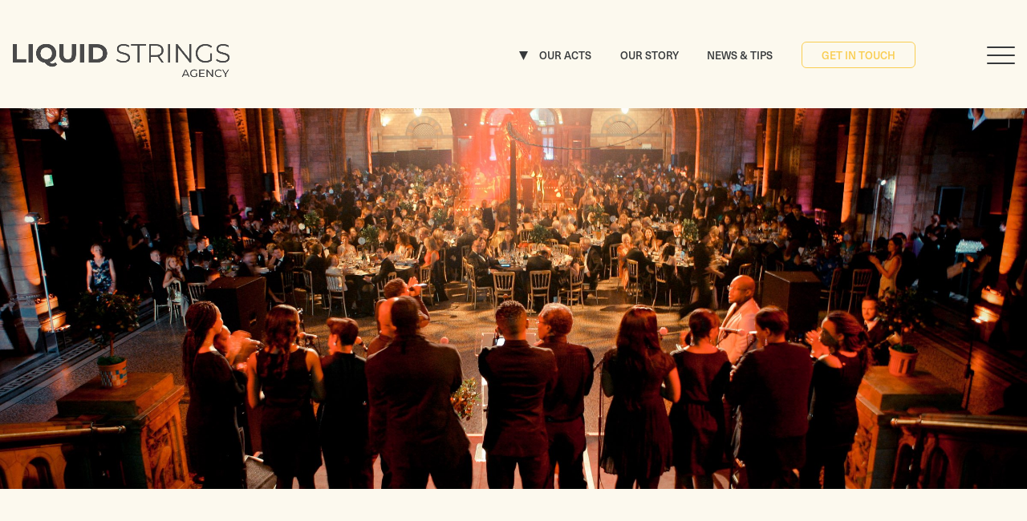

--- FILE ---
content_type: text/html; charset=UTF-8
request_url: https://www.liquidstrings.com/venue/
body_size: 11756
content:
<!DOCTYPE HTML>
<!--[if IEMobile 7 ]><html class="no-js iem7" manifest="default.appcache?v=1"><![endif]-->
<!--[if lt IE 7 ]><html class="no-js ie6" lang="en"><![endif]-->
<!--[if IE 7 ]><html class="no-js ie7" lang="en"><![endif]-->
<!--[if IE 8 ]><html class="no-js ie8" lang="en"><![endif]-->
<!--[if (gte IE 9)|(gt IEMobile 7)|!(IEMobile)|!(IE)]><!--><html class="no-js" lang="en">
<!--<![endif]--><head><title>London Venues Where We Have Provided Professional Live Music</title><meta charset="UTF-8" /><meta http-equiv="X-UA-Compatible" content="IE=edge,chrome=1"><meta name="viewport" content="width=device-width, initial-scale=1.0"><link rel="apple-touch-icon" sizes="180x180" href="https://liquidstrings.b-cdn.net/app/themes/stirtingale/assets/img/apple-touch-icon.png"><link rel="icon" type="image/png" sizes="32x32" href="https://liquidstrings.b-cdn.net/app/themes/stirtingale/assets/img/favicon-32x32.png"><link rel="icon" type="image/png" sizes="16x16" href="https://liquidstrings.b-cdn.net/app/themes/stirtingale/assets/img/favicon-16x16.png"><meta name="theme-color" content="#F9CD50"><meta name='robots' content='index, follow, max-image-preview:large, max-snippet:-1, max-video-preview:-1' /><meta name="description" content="A list of the venues where we have provided professional live music, plus a list of places where we are recommended. Call today to hire a high quality musical act for your event." /><link rel="canonical" href="https://www.liquidstrings.com/venues/" /><meta property="og:locale" content="en_US" /><meta property="og:type" content="article" /><meta property="og:title" content="London Venues Where We Have Provided Professional Live Music" /><meta property="og:description" content="A list of the venues where we have provided professional live music, plus a list of places where we are recommended. Call today to hire a high quality musical act for your event." /><meta property="og:url" content="https://www.liquidstrings.com/venues/" /><meta property="og:site_name" content="Liquid Strings Agency" /><meta property="article:publisher" content="https://www.facebook.com/LiquidStrings/reviews" /><meta property="article:modified_time" content="2026-01-14T13:54:24+00:00" /><meta name="twitter:card" content="summary_large_image" /><meta name="twitter:site" content="@LiquidStrings" /><meta name="twitter:label1" content="Est. reading time" /><meta name="twitter:data1" content="6 minutes" /> <script type="application/ld+json" class="yoast-schema-graph">{"@context":"https://schema.org","@graph":[{"@type":"WebPage","@id":"https://www.liquidstrings.com/venue/","url":"https://www.liquidstrings.com/venues/","name":"London Venues Where We Have Provided Professional Live Music","isPartOf":{"@id":"https://www.liquidstrings.com/#website"},"datePublished":"2018-04-11T13:35:06+00:00","dateModified":"2026-01-14T13:54:24+00:00","description":"A list of the venues where we have provided professional live music, plus a list of places where we are recommended. Call today to hire a high quality musical act for your event.","inLanguage":"en-US","potentialAction":[{"@type":"ReadAction","target":["https://www.liquidstrings.com/venues/"]}]},{"@type":"WebSite","@id":"https://www.liquidstrings.com/#website","url":"https://www.liquidstrings.com/","name":"Liquid Strings Agency","description":"High quality musicians and acts for events.","potentialAction":[{"@type":"SearchAction","target":{"@type":"EntryPoint","urlTemplate":"https://www.liquidstrings.com/?s={search_term_string}"},"query-input":{"@type":"PropertyValueSpecification","valueRequired":true,"valueName":"search_term_string"}}],"inLanguage":"en-US"}]}</script> <style id='wp-img-auto-sizes-contain-inline-css' type='text/css'>img:is([sizes=auto i],[sizes^="auto," i]){contain-intrinsic-size:3000px 1500px}
/*# sourceURL=wp-img-auto-sizes-contain-inline-css */</style><style id='classic-theme-styles-inline-css' type='text/css'>/*! This file is auto-generated */
.wp-block-button__link{color:#fff;background-color:#32373c;border-radius:9999px;box-shadow:none;text-decoration:none;padding:calc(.667em + 2px) calc(1.333em + 2px);font-size:1.125em}.wp-block-file__button{background:#32373c;color:#fff;text-decoration:none}
/*# sourceURL=/wp-includes/css/classic-themes.min.css */</style><link rel='stylesheet' id='stripe-handler-ng-style-css' href='https://www.liquidstrings.com/app/plugins/stripe-payments/public/assets/css/public.css?ver=2.0.93' type='text/css' media='all' /><link rel='stylesheet' id='screen-css' href='https://www.liquidstrings.com/app/themes/stirtingale/assets/css/main.css?ver=2.8.464' type='text/css' media='screen' /> <script type="text/javascript" src="https://www.liquidstrings.com/wp/wp-includes/js/jquery/jquery.min.js?ver=3.7.1" id="jquery-core-js"></script> <script type="text/javascript" src="https://www.liquidstrings.com/wp/wp-includes/js/jquery/jquery-migrate.min.js?ver=3.4.1" id="jquery-migrate-js"></script> <script type="text/javascript" src="https://www.liquidstrings.com/app/themes/stirtingale/assets/js/site.min.js?ver=2.8.464" id="production-js"></script>  <script>! function(f, b, e, v, n, t, s) {
			if (f.fbq) return;
			n = f.fbq = function() {
				n.callMethod ?
					n.callMethod.apply(n, arguments) : n.queue.push(arguments)
			};
			if (!f._fbq) f._fbq = n;
			n.push = n;
			n.loaded = !0;
			n.version = '2.0';
			n.queue = [];
			t = b.createElement(e);
			t.async = !0;
			t.src = v;
			s = b.getElementsByTagName(e)[0];
			s.parentNode.insertBefore(t, s)
		}(window, document, 'script',
			'https://connect.facebook.net/en_US/fbevents.js');

		fbq('init', '281925275755805');
		fbq('track', 'PageView');</script> <noscript>
<img height="1" width="1" src="https://www.facebook.com/tr?id=281925275755805&ev=PageView
&noscript=1" />
</noscript> <script async src="https://www.googletagmanager.com/gtag/js?id=AW-980137289"></script> <script>window.dataLayer = window.dataLayer || [];

		function gtag() {
			dataLayer.push(arguments);
		}
		gtag('js', new Date());
		gtag('config', 'AW-980137289');</script>  <script async src="https://www.googletagmanager.com/gtag/js?id=G-PM5QFSZSRW"></script> <script>window.dataLayer = window.dataLayer || [];

		function gtag() {
			dataLayer.push(arguments);
		}
		gtag('js', new Date());

		gtag('config', 'G-PM5QFSZSRW');</script> <style id='wp-block-paragraph-inline-css' type='text/css'>.is-small-text{font-size:.875em}.is-regular-text{font-size:1em}.is-large-text{font-size:2.25em}.is-larger-text{font-size:3em}.has-drop-cap:not(:focus):first-letter{float:left;font-size:8.4em;font-style:normal;font-weight:100;line-height:.68;margin:.05em .1em 0 0;text-transform:uppercase}body.rtl .has-drop-cap:not(:focus):first-letter{float:none;margin-left:.1em}p.has-drop-cap.has-background{overflow:hidden}:root :where(p.has-background){padding:1.25em 2.375em}:where(p.has-text-color:not(.has-link-color)) a{color:inherit}p.has-text-align-left[style*="writing-mode:vertical-lr"],p.has-text-align-right[style*="writing-mode:vertical-rl"]{rotate:180deg}
/*# sourceURL=https://www.liquidstrings.com/wp/wp-includes/blocks/paragraph/style.min.css */</style><style id='global-styles-inline-css' type='text/css'>:root{--wp--preset--aspect-ratio--square: 1;--wp--preset--aspect-ratio--4-3: 4/3;--wp--preset--aspect-ratio--3-4: 3/4;--wp--preset--aspect-ratio--3-2: 3/2;--wp--preset--aspect-ratio--2-3: 2/3;--wp--preset--aspect-ratio--16-9: 16/9;--wp--preset--aspect-ratio--9-16: 9/16;--wp--preset--color--black: #000000;--wp--preset--color--cyan-bluish-gray: #abb8c3;--wp--preset--color--white: #ffffff;--wp--preset--color--pale-pink: #f78da7;--wp--preset--color--vivid-red: #cf2e2e;--wp--preset--color--luminous-vivid-orange: #ff6900;--wp--preset--color--luminous-vivid-amber: #fcb900;--wp--preset--color--light-green-cyan: #7bdcb5;--wp--preset--color--vivid-green-cyan: #00d084;--wp--preset--color--pale-cyan-blue: #8ed1fc;--wp--preset--color--vivid-cyan-blue: #0693e3;--wp--preset--color--vivid-purple: #9b51e0;--wp--preset--gradient--vivid-cyan-blue-to-vivid-purple: linear-gradient(135deg,rgb(6,147,227) 0%,rgb(155,81,224) 100%);--wp--preset--gradient--light-green-cyan-to-vivid-green-cyan: linear-gradient(135deg,rgb(122,220,180) 0%,rgb(0,208,130) 100%);--wp--preset--gradient--luminous-vivid-amber-to-luminous-vivid-orange: linear-gradient(135deg,rgb(252,185,0) 0%,rgb(255,105,0) 100%);--wp--preset--gradient--luminous-vivid-orange-to-vivid-red: linear-gradient(135deg,rgb(255,105,0) 0%,rgb(207,46,46) 100%);--wp--preset--gradient--very-light-gray-to-cyan-bluish-gray: linear-gradient(135deg,rgb(238,238,238) 0%,rgb(169,184,195) 100%);--wp--preset--gradient--cool-to-warm-spectrum: linear-gradient(135deg,rgb(74,234,220) 0%,rgb(151,120,209) 20%,rgb(207,42,186) 40%,rgb(238,44,130) 60%,rgb(251,105,98) 80%,rgb(254,248,76) 100%);--wp--preset--gradient--blush-light-purple: linear-gradient(135deg,rgb(255,206,236) 0%,rgb(152,150,240) 100%);--wp--preset--gradient--blush-bordeaux: linear-gradient(135deg,rgb(254,205,165) 0%,rgb(254,45,45) 50%,rgb(107,0,62) 100%);--wp--preset--gradient--luminous-dusk: linear-gradient(135deg,rgb(255,203,112) 0%,rgb(199,81,192) 50%,rgb(65,88,208) 100%);--wp--preset--gradient--pale-ocean: linear-gradient(135deg,rgb(255,245,203) 0%,rgb(182,227,212) 50%,rgb(51,167,181) 100%);--wp--preset--gradient--electric-grass: linear-gradient(135deg,rgb(202,248,128) 0%,rgb(113,206,126) 100%);--wp--preset--gradient--midnight: linear-gradient(135deg,rgb(2,3,129) 0%,rgb(40,116,252) 100%);--wp--preset--font-size--small: 13px;--wp--preset--font-size--medium: 20px;--wp--preset--font-size--large: 36px;--wp--preset--font-size--x-large: 42px;--wp--preset--spacing--20: 0.44rem;--wp--preset--spacing--30: 0.67rem;--wp--preset--spacing--40: 1rem;--wp--preset--spacing--50: 1.5rem;--wp--preset--spacing--60: 2.25rem;--wp--preset--spacing--70: 3.38rem;--wp--preset--spacing--80: 5.06rem;--wp--preset--shadow--natural: 6px 6px 9px rgba(0, 0, 0, 0.2);--wp--preset--shadow--deep: 12px 12px 50px rgba(0, 0, 0, 0.4);--wp--preset--shadow--sharp: 6px 6px 0px rgba(0, 0, 0, 0.2);--wp--preset--shadow--outlined: 6px 6px 0px -3px rgb(255, 255, 255), 6px 6px rgb(0, 0, 0);--wp--preset--shadow--crisp: 6px 6px 0px rgb(0, 0, 0);}:where(.is-layout-flex){gap: 0.5em;}:where(.is-layout-grid){gap: 0.5em;}body .is-layout-flex{display: flex;}.is-layout-flex{flex-wrap: wrap;align-items: center;}.is-layout-flex > :is(*, div){margin: 0;}body .is-layout-grid{display: grid;}.is-layout-grid > :is(*, div){margin: 0;}:where(.wp-block-columns.is-layout-flex){gap: 2em;}:where(.wp-block-columns.is-layout-grid){gap: 2em;}:where(.wp-block-post-template.is-layout-flex){gap: 1.25em;}:where(.wp-block-post-template.is-layout-grid){gap: 1.25em;}.has-black-color{color: var(--wp--preset--color--black) !important;}.has-cyan-bluish-gray-color{color: var(--wp--preset--color--cyan-bluish-gray) !important;}.has-white-color{color: var(--wp--preset--color--white) !important;}.has-pale-pink-color{color: var(--wp--preset--color--pale-pink) !important;}.has-vivid-red-color{color: var(--wp--preset--color--vivid-red) !important;}.has-luminous-vivid-orange-color{color: var(--wp--preset--color--luminous-vivid-orange) !important;}.has-luminous-vivid-amber-color{color: var(--wp--preset--color--luminous-vivid-amber) !important;}.has-light-green-cyan-color{color: var(--wp--preset--color--light-green-cyan) !important;}.has-vivid-green-cyan-color{color: var(--wp--preset--color--vivid-green-cyan) !important;}.has-pale-cyan-blue-color{color: var(--wp--preset--color--pale-cyan-blue) !important;}.has-vivid-cyan-blue-color{color: var(--wp--preset--color--vivid-cyan-blue) !important;}.has-vivid-purple-color{color: var(--wp--preset--color--vivid-purple) !important;}.has-black-background-color{background-color: var(--wp--preset--color--black) !important;}.has-cyan-bluish-gray-background-color{background-color: var(--wp--preset--color--cyan-bluish-gray) !important;}.has-white-background-color{background-color: var(--wp--preset--color--white) !important;}.has-pale-pink-background-color{background-color: var(--wp--preset--color--pale-pink) !important;}.has-vivid-red-background-color{background-color: var(--wp--preset--color--vivid-red) !important;}.has-luminous-vivid-orange-background-color{background-color: var(--wp--preset--color--luminous-vivid-orange) !important;}.has-luminous-vivid-amber-background-color{background-color: var(--wp--preset--color--luminous-vivid-amber) !important;}.has-light-green-cyan-background-color{background-color: var(--wp--preset--color--light-green-cyan) !important;}.has-vivid-green-cyan-background-color{background-color: var(--wp--preset--color--vivid-green-cyan) !important;}.has-pale-cyan-blue-background-color{background-color: var(--wp--preset--color--pale-cyan-blue) !important;}.has-vivid-cyan-blue-background-color{background-color: var(--wp--preset--color--vivid-cyan-blue) !important;}.has-vivid-purple-background-color{background-color: var(--wp--preset--color--vivid-purple) !important;}.has-black-border-color{border-color: var(--wp--preset--color--black) !important;}.has-cyan-bluish-gray-border-color{border-color: var(--wp--preset--color--cyan-bluish-gray) !important;}.has-white-border-color{border-color: var(--wp--preset--color--white) !important;}.has-pale-pink-border-color{border-color: var(--wp--preset--color--pale-pink) !important;}.has-vivid-red-border-color{border-color: var(--wp--preset--color--vivid-red) !important;}.has-luminous-vivid-orange-border-color{border-color: var(--wp--preset--color--luminous-vivid-orange) !important;}.has-luminous-vivid-amber-border-color{border-color: var(--wp--preset--color--luminous-vivid-amber) !important;}.has-light-green-cyan-border-color{border-color: var(--wp--preset--color--light-green-cyan) !important;}.has-vivid-green-cyan-border-color{border-color: var(--wp--preset--color--vivid-green-cyan) !important;}.has-pale-cyan-blue-border-color{border-color: var(--wp--preset--color--pale-cyan-blue) !important;}.has-vivid-cyan-blue-border-color{border-color: var(--wp--preset--color--vivid-cyan-blue) !important;}.has-vivid-purple-border-color{border-color: var(--wp--preset--color--vivid-purple) !important;}.has-vivid-cyan-blue-to-vivid-purple-gradient-background{background: var(--wp--preset--gradient--vivid-cyan-blue-to-vivid-purple) !important;}.has-light-green-cyan-to-vivid-green-cyan-gradient-background{background: var(--wp--preset--gradient--light-green-cyan-to-vivid-green-cyan) !important;}.has-luminous-vivid-amber-to-luminous-vivid-orange-gradient-background{background: var(--wp--preset--gradient--luminous-vivid-amber-to-luminous-vivid-orange) !important;}.has-luminous-vivid-orange-to-vivid-red-gradient-background{background: var(--wp--preset--gradient--luminous-vivid-orange-to-vivid-red) !important;}.has-very-light-gray-to-cyan-bluish-gray-gradient-background{background: var(--wp--preset--gradient--very-light-gray-to-cyan-bluish-gray) !important;}.has-cool-to-warm-spectrum-gradient-background{background: var(--wp--preset--gradient--cool-to-warm-spectrum) !important;}.has-blush-light-purple-gradient-background{background: var(--wp--preset--gradient--blush-light-purple) !important;}.has-blush-bordeaux-gradient-background{background: var(--wp--preset--gradient--blush-bordeaux) !important;}.has-luminous-dusk-gradient-background{background: var(--wp--preset--gradient--luminous-dusk) !important;}.has-pale-ocean-gradient-background{background: var(--wp--preset--gradient--pale-ocean) !important;}.has-electric-grass-gradient-background{background: var(--wp--preset--gradient--electric-grass) !important;}.has-midnight-gradient-background{background: var(--wp--preset--gradient--midnight) !important;}.has-small-font-size{font-size: var(--wp--preset--font-size--small) !important;}.has-medium-font-size{font-size: var(--wp--preset--font-size--medium) !important;}.has-large-font-size{font-size: var(--wp--preset--font-size--large) !important;}.has-x-large-font-size{font-size: var(--wp--preset--font-size--x-large) !important;}
/*# sourceURL=global-styles-inline-css */</style></head><body class="wp-singular page-template-default page page-id-2162 wp-theme-stirtingale venue"><header id="primary" ><div class="grid-container"><div class="grid-x grid-margin-x align-middle"><div class="cell small-6 medium-3">
<a href="https://www.liquidstrings.com" class="logo">
<img src="https://liquidstrings.b-cdn.net/app/uploads/2018/10/header_logo_dark_v3.png" srcset="https://liquidstrings.b-cdn.net/app/uploads/2018/10/header_logo_dark_v3.png 1x, https://liquidstrings.b-cdn.net/app/uploads/2018/10/header_logo_dark_v3.png 2x" alt="Liquid Strings Agency">
</a></div><div class="cell medium-up medium-auto text-right"><ul id="menu-header-2022" class="menu"><li id="menu-item-3383" class="--open-acts menu-item menu-item-type-custom menu-item-object-custom menu-item-3383"><a href="#!">Our Acts</a></li><li id="menu-item-3384" class="menu-item menu-item-type-post_type menu-item-object-page menu-item-3384"><a href="https://www.liquidstrings.com/about-us/">Our Story</a></li><li id="menu-item-3385" class="menu-item menu-item-type-post_type menu-item-object-page menu-item-3385"><a href="https://www.liquidstrings.com/news-and-tips/">News &#038; Tips</a></li><li id="menu-item-3386" class="--button menu-item menu-item-type-post_type menu-item-object-page menu-item-3386"><a href="https://www.liquidstrings.com/enquiries/">Get in Touch</a></li></ul></div><div class="cell small-6 medium-1 togglehamburger">
<a class="hamburger --open-main" href="#!"><span></span></a></div></div></div></div></div></div></div></header><nav id="acts"><div class="grid-container"><div class="grid-x grid-margin-x"><div class="cell small-7"><div class="grid-x grid-margin-x small-up-3"><div class="cell"><h4>Jazz</h4><ul><li>
<a href="https://www.liquidstrings.com/act/ls-jazz-singer/">LS Jazz Singer</a></li><li>
<a href="https://www.liquidstrings.com/act/jazz-sax-and-piano-duo/">LS Jazz Sax and Piano Duo</a></li><li>
<a href="https://www.liquidstrings.com/act/wedding-piano-player/">Wedding Piano Player</a></li><li>
<a href="https://www.liquidstrings.com/act/classic-jazz-singer/">LS Classic Jazz Singer</a></li><li>
<a href="https://www.liquidstrings.com/act/jazz-band/">LS Jazz and Pop Band</a></li><li>
<a href="https://www.liquidstrings.com/act/jazz-duo/">Jazz Duo</a></li><li>
<a href="https://www.liquidstrings.com/act/post-modern-jukebox/">Post Modern Jukebox</a></li><li>
<a href="https://www.liquidstrings.com/act/vintage-jazz-singer/">Vintage Jazz Singer</a></li><li>
<a href="https://www.liquidstrings.com/act/sax-female-vocalist/">Sax and Female Vocalist</a></li><li>
<a href="https://www.liquidstrings.com/act/jazz-singer-london/">London Jazz Singer</a></li><li>
<a href="https://www.liquidstrings.com/act/jazz-band-2/">London Jazz Band</a></li><li>
<a href="https://www.liquidstrings.com/act/big-band-london-hire/">Big Band</a></li></ul>
<a class='cta' href="https://www.liquidstrings.com/type/jazz/">All 'Jazz' Acts</a></div><div class="cell"><h4>Singers</h4><ul><li>
<a href="https://www.liquidstrings.com/act/briony-singer/">Briony Singer</a></li><li>
<a href="https://www.liquidstrings.com/act/marcel-singer-guitarist/">Marcel Singer/Guitarist</a></li><li>
<a href="https://www.liquidstrings.com/act/classic-jazz-singer/">LS Classic Jazz Singer</a></li><li>
<a href="https://www.liquidstrings.com/act/jazz-and-pop-crooner-george/">Hire Jazz and Pop Crooner - George</a></li><li>
<a href="https://www.liquidstrings.com/act/hire-singer-london/">Eleanor - Hire Singer with Guitarist</a></li><li>
<a href="https://www.liquidstrings.com/act/wedding-gospel-choir/">Wedding Gospel Choir</a></li><li>
<a href="https://www.liquidstrings.com/act/turkish-singer-band/">Turkish Singer and Band</a></li><li>
<a href="https://www.liquidstrings.com/act/sax-female-vocalist/">Sax and Female Vocalist</a></li><li>
<a href="https://www.liquidstrings.com/act/jazz-singer-london/">London Jazz Singer</a></li><li>
<a href="https://www.liquidstrings.com/act/jazz-and-bossa-nova-singer-hire-london/">Jazz Singer</a></li><li>
<a href="https://www.liquidstrings.com/act/jazz-crooner-hire/">Jazz Crooner</a></li><li>
<a href="https://www.liquidstrings.com/act/singer-guitarist/">Singer/Guitarist</a></li></ul>
<a class='cta' href="https://www.liquidstrings.com/type/singers/">All 'Singers' Acts</a></div><div class="cell"><h4>String Acts</h4><ul><li>
<a href="https://www.liquidstrings.com/act/string-quartet/">String Quartet</a></li><li>
<a href="https://www.liquidstrings.com/act/string-trio/">String Trio</a></li><li>
<a href="https://www.liquidstrings.com/act/string-duo/">Violin and Cello Duo</a></li><li>
<a href="https://www.liquidstrings.com/act/solo-violinist-alice/">Solo Violinist Alice</a></li><li>
<a href="https://www.liquidstrings.com/act/london-violinist/">Anne Violinist</a></li><li>
<a href="https://www.liquidstrings.com/act/wedding-guitarist/">Solo Guitar</a></li><li>
<a href="https://www.liquidstrings.com/act/solo-cellist/">Solo Cellist</a></li><li>
<a href="https://www.liquidstrings.com/act/hollie/">Solo Harpist</a></li><li>
<a href="https://www.liquidstrings.com/act/ls-cello-and-guitar-duo/">LS Cello and Guitar Duo</a></li><li>
<a href="https://www.liquidstrings.com/act/spanish-guitar-duo/">Spanish Guitar Duo</a></li><li>
<a href="https://www.liquidstrings.com/act/electric-cellist/">Jessie Cellist</a></li><li>
<a href="https://www.liquidstrings.com/act/bollywood-string-duo/">Bollywood String Duo</a></li></ul>
<a class='cta' href="https://www.liquidstrings.com/type/strings/">All 'String Acts' Acts</a></div></div></div><div class="cell small-5"><div class="grid-x grid-margin-x small-up-2"><div class="cell">
<a href="https://www.liquidstrings.com/type/wedding/"><div class="flex-image fit --zoom" style='padding-bottom:66%'>
<img src="https://liquidstrings.b-cdn.net/app/uploads/2020/02/Dani_Jason_Wedding129-749x500.jpg" alt="Weddings"></div>
</a>
<a href="https://www.liquidstrings.com/type/wedding/"><h3>Weddings</h3>
</a><p class="excerpt">
A wedding is incomplete without great music! We offer full packages of acts for the day and band or DJ (or both) for the evening. An amazing day deserves an amazing soundtrack.</p></div><div class="cell">
<a href="https://www.liquidstrings.com/type/corporate/"><div class="flex-image fit --zoom" style='padding-bottom:66%'>
<img src="https://liquidstrings.b-cdn.net/app/uploads/2020/02/IMG_2553-500x500.jpg" alt="Corporate Events"></div>
</a>
<a href="https://www.liquidstrings.com/type/corporate/"><h3>Corporate Events</h3>
</a><p class="excerpt">
Live music or a DJ totally enhances corporate events. Whether it's an acoustic string quartet playing modern pop or a large party band kicking off the post-dinner celebrations, we have a large choice of acts to suit different budgets.</p></div></div></div></div></div></nav><div id="mask" class="--closemenus"><div class="mask-close"></div></div><nav id="main"><div class="main-inner"><div class="grid-container"><div class="grid-height	grid-x grid-margin-x alignment"><div class="cell small-12"><div class="grid-x grid-margin-x sm"><div class="cell small-12 medium-4"><h4>Explore</h4><ul id="menu-explore" class="menu larger"><li id="menu-item-3547" class="menu-item menu-item-type-post_type menu-item-object-page menu-item-3547 large"><a href="https://www.liquidstrings.com/about-us/">Our Story</a></li><li id="menu-item-3548" class="menu-item menu-item-type-post_type menu-item-object-page menu-item-3548 large"><a href="https://www.liquidstrings.com/wedding-music-faq/">Wedding Music FAQ</a></li><li id="menu-item-3549" class="menu-item menu-item-type-post_type menu-item-object-page menu-item-3549 large"><a href="https://www.liquidstrings.com/corporate-music-faq/">Corporate Music FAQ</a></li><li id="menu-item-3550" class="menu-item menu-item-type-post_type menu-item-object-page menu-item-3550 large"><a href="https://www.liquidstrings.com/faq/">Booking With Us FAQ</a></li><li id="menu-item-3551" class="menu-item menu-item-type-post_type menu-item-object-page menu-item-3551 large"><a href="https://www.liquidstrings.com/news-and-tips/">News &#038; Tips</a></li><li id="menu-item-3553" class="medium-up menu-item menu-item-type-post_type menu-item-object-page menu-item-3553 large"><a href="https://www.liquidstrings.com/services/">Services</a></li><li id="menu-item-3554" class="medium-up menu-item menu-item-type-post_type menu-item-object-page menu-item-3554 large"><a href="https://www.liquidstrings.com/terms-and-conditions/">Terms and Conditions</a></li><li id="menu-item-3708" class="medium-up menu-item menu-item-type-post_type menu-item-object-page current-menu-item page_item page-item-2162 current_page_item menu-item-3708 large"><a href="https://www.liquidstrings.com/venue/" aria-current="page">Venues</a></li><li id="menu-item-3552" class="menu-item menu-item-type-post_type menu-item-object-page menu-item-3552 large"><a href="https://www.liquidstrings.com/pay/">Pay Online</a></li></ul></div><div class="cell small-12 small-only">
&nbsp;</div><div class="cell small-5 medium-4"><h4>Acts</h4><ul><li>
<a href="https://www.liquidstrings.com/type/bands/">Bands</a></li><li>
<a href="https://www.liquidstrings.com/type/corporate/">Corporate</a></li><li>
<a href="https://www.liquidstrings.com/type/djs/">DJs</a></li><li>
<a href="https://www.liquidstrings.com/type/funeral/">Funeral</a></li><li>
<a href="https://www.liquidstrings.com/type/jazz/">Jazz</a></li><li>
<a href="https://www.liquidstrings.com/type/singers/">Singers</a></li><li>
<a href="https://www.liquidstrings.com/type/strings/">String Acts</a></li><li>
<a href="https://www.liquidstrings.com/type/wedding/">Wedding</a></li><li class="special small-only">
<a href="https://www.liquidstrings.com/act/">All Acts</a></li></ul></div><div class="cell small-7 medium-4"><h4>Events</h4><ul><li>
<a href="https://www.liquidstrings.com/event/wedding/">Wedding</a></li><li>
<a href="https://www.liquidstrings.com/event/luxury-property-events/">Luxury Property Events</a></li><li>
<a href="https://www.liquidstrings.com/event/media-events-recordings/">Media Events / Recordings</a></li><li>
<a href="https://www.liquidstrings.com/event/fashion-shows-launches/">Fashion Shows / Launches</a></li><li>
<a href="https://www.liquidstrings.com/event/christmas-party-live-music/">Christmas Party Live Music</a></li><li>
<a href="https://www.liquidstrings.com/event/christenings/">Christenings/naming Ceremonies</a></li><li>
<a href="https://www.liquidstrings.com/event/funeral-music/">Funeral</a></li><li class="special small-only">
<a href="https://www.liquidstrings.com/event/">All Events</a></li></ul></div></div></div></div></div></div><div class="nav-footer"><div class="grid-container"><div class="grid-x align-middle"><div class="cell medium-up medium-6">
<span>Do you have questions, or already have a date in mind? <br />
Drop us an email - we would love to hear from you</span></div><div class="cell small-12 medium-6 text-right"><ul class="list"><li>
<a href="tel:0795 803 1797">+44 (0) 795 803 1797</a></li><li>
<a href="/cdn-cgi/l/email-protection#6d04030b022d01041c1804091e191f04030a1e430e0200"><span class="__cf_email__" data-cfemail="0a63646c654a66637b7f636e797e7863646d7924696567">[email&#160;protected]</span></a></li></ul></div></div></div></div></nav><div
id="block_ea035648fb0471cca4c93d4e3bb8c0e3"
class="liquid-framework banner banner-large grid-container full"
data-aos='fade-up'><div class="grid-x"><div class="image cell small-12">
<picture>
<source srcset="https://liquidstrings.b-cdn.net/app/uploads/2016/10/xmas-choir.jpg" media="(min-width: 1280px) and (-webkit-min-device-pixel-ratio: 2), (min-width: 1280px) and (min-resolution: 192dpi)">
<source srcset="https://liquidstrings.b-cdn.net/app/uploads/2016/10/xmas-choir.jpg" media="(min-width: 1280px)">
<source srcset="https://liquidstrings.b-cdn.net/app/uploads/2016/10/xmas-choir.jpg" media="(min-width: 768px) and (-webkit-min-device-pixel-ratio: 2), (min-width: 768px) and (min-resolution: 192dpi)">
<source srcset="https://liquidstrings.b-cdn.net/app/uploads/2016/10/xmas-choir-1500x1000.jpg" media="(min-width: 768px)">
<source srcset="https://liquidstrings.b-cdn.net/app/uploads/2016/10/xmas-choir-1500x1000.jpg" media="(min-width: 412px) and (-webkit-min-device-pixel-ratio: 2), (min-width: 412px) and (min-resolution: 192dpi)">
<source srcset="https://liquidstrings.b-cdn.net/app/uploads/2016/10/xmas-choir-750x500.jpg" media="(min-width: 412px)">
<source srcset="https://liquidstrings.b-cdn.net/app/uploads/2016/10/xmas-choir-1500x1000.jpg" media="(min-width: 360px) and (-webkit-min-device-pixel-ratio: 2), (min-width: 360px) and (min-resolution: 192dpi)">
<source srcset="https://liquidstrings.b-cdn.net/app/uploads/2016/10/xmas-choir-750x500.jpg" media="(min-width: 360px)">
<source srcset="https://liquidstrings.b-cdn.net/app/uploads/2016/10/xmas-choir-1500x1000.jpg" media="(min-width: 0px) and (-webkit-min-device-pixel-ratio: 2), (min-width: 0px) and (min-resolution: 192dpi)">
<source srcset="https://liquidstrings.b-cdn.net/app/uploads/2016/10/xmas-choir-1500x1000.jpg" media="(min-width: 0px)">
<img
src="https://liquidstrings.b-cdn.net/app/uploads/2016/10/xmas-choir-1500x1000.jpg"
alt=""
>
</picture></div></div></div><div class="grid-container"><div class="grid-x"><div class="cell small-12 medium-9 large-7"></div></div></div><div class="liquid-framework text grid-container
" style="--paddingt:5.6rem;--paddingb:0rem;" data-aos='fade-up' ><div class="grid-x "><div class="cell small-12 medium-12 "><div class="grid-x grid-margin-x grid-margin-y  small-up-1 medium-up-1 align-middle"><div class="cell liquid-media-single"><div class="grid-x"><div class="cell small-12 medium-8 medium-offset-0"><p class='lead'>Over the past 10 years, we&#8217;ve had the pleasure of playing in 100s of venues in and around London. We have worked with:</p></div></div></div></div></div></div></div><div class="grid-container"><div class="grid-x"><div class="cell small-12 medium-9 large-7"></div></div></div><div class="liquid-framework text grid-container
" style="--paddingt:1.8rem;--paddingb:5.6rem;" data-aos='fade-up' ><div class="grid-x "><div class="cell small-12 medium-12 "><div class="grid-x grid-margin-x grid-margin-y  small-up-1 medium-up-3 align-top"><div class="cell liquid-media-single"><div class="grid-x"><div class="cell small-12 medium-12 medium-offset-0"><p><strong>We are recommended in<br />
several venues including &#8211; </strong></p><p>&nbsp;</p><p>50 Cheyne, Chelsea<br />
Barbican Conservatory<br />
Wilton’s Music Hall<br />
Warren House<br />
Skinner’s Hall<br />
The Savile Club<br />
Pembroke Lodge, Richmond<br />
Petersham Nurseries<br />
Richmond Hill Hotel<br />
The Cavalry and Guards Club<br />
Royal Automobile Club<br />
The RAF Club<br />
Hampton Court House<br />
229 The Venue (for ISH)<br />
Number Sixteen Hotel<br />
The Haymarket Hotel<br />
Ham Yard Hotel<br />
St Ermin’s Hotel<br />
Burgh House<br />
Dulwich Picture Gallery<br />
Orleans House Gallery<br />
Sir John Soanes Museum<br />
Spitalfield Christchurch<br />
St Andrew Holborn<br />
Royal Overseas League<br />
British Library<br />
Burrows Lea Country House<br />
BMA House<br />
The Barbican</p></div></div></div><div class="cell liquid-media-single"><div class="grid-x"><div class="cell small-12 medium-12 medium-offset-0"><p><strong>Here are some of the other venues that we’ve provided musicians and DJs for –</strong></p><p>Claridge&#8217;s<br />
Kimpton Fitzroy<br />
Mandarin Oriental<br />
The Dorchester<br />
Park Lane Hotel<br />
The Savoy<br />
The Ned<br />
The Gherkin<br />
Syon Park<br />
Naval and Military Club (In and Out)<br />
The Reform Club<br />
Harrow School<br />
Oxford Botanic Gardens<br />
County Hall<br />
Guildhall<br />
Devonshire Terrace<br />
Fitzrovia Chapel<br />
The Shard<br />
10 &#8211; 11 Carlton House Terrace<br />
Bingham Riverside<br />
Dicken&#8217;s Inn<br />
St Giles House, Dorset<br />
Somerley House<br />
Plaisterer&#8217;s Hall<br />
Butcher&#8217;s Hall<br />
Nobu Portman Square<br />
The Cadogan, a Belmond Hotel<br />
The Orangery, Holland Park</p></div></div></div><div class="cell liquid-media-single"><div class="grid-x"><div class="cell small-12 medium-12 medium-offset-0"><p>Cliveden House<br />
Natural History Museum<br />
Porchester Hall<br />
Cutty Sark<br />
Boodle&#8217;s<br />
Tower of London Pavilion<br />
Chiswick House<br />
Landmark Hotel<br />
The Brewery<br />
Chiswell St Dining Room<br />
Andaz Hotel<br />
QE11<br />
Swan at the Globe<br />
Linley Belgravia<br />
Sheraton Hotel<br />
Home House<br />
National Liberal Club<br />
Chelsea Physic Garden<br />
Hedsor House<br />
Tate Modern<br />
National Theatre<br />
OXO2<br />
HAC<br />
The Goring Hotel<br />
Queen’s House<br />
The Amadeus<br />
Marylebone Old Town Hall<br />
Trinity Buoy Wharf<br />
Crypt on the Green<br />
One Great George St<br />
Royal Academy of Arts<br />
Imperial College London</p><p>&#8230;and many many more!</p></div></div></div></div></div></div></div><div class="grid-container"><div class="grid-x"><div class="cell small-12 medium-9 large-7"></div></div></div><div class="liquid-framework post-grid" data-aos='fade-up'><div class="grid-container"><div class="grid-x grid-margin-x grid-margin-y small-up-2 medium-up-3 large-up-4"><div class='cell'><div class="act-cell swiper-slide">
<a href="https://www.liquidstrings.com/venue/the-savile-club/"><div class="flex-image square bw-hover">
<img decoding="async" src="https://liquidstrings.b-cdn.net/app/uploads/2016/10/IMG_0449-375x500.jpg" srcset="https://liquidstrings.b-cdn.net/app/uploads/2016/10/IMG_0449-375x500.jpg 1x, https://liquidstrings.b-cdn.net/app/uploads/2016/10/IMG_0449-750x1000.jpg 2x" alt="THE SAVILE CLUB"></div><h3 class="h4">THE SAVILE CLUB</h3><p class="strap"></p>
</a></div></div><div class='cell'><div class="act-cell swiper-slide">
<a href="https://www.liquidstrings.com/venue/iet-savoy-place/"><div class="flex-image square bw-hover">
<img decoding="async" src="https://liquidstrings.b-cdn.net/app/uploads/2016/10/84-main.jpg" srcset="https://liquidstrings.b-cdn.net/app/uploads/2016/10/84-main.jpg 1x, https://liquidstrings.b-cdn.net/app/uploads/2016/10/84-main.jpg 2x" alt="SAVOY PLACE"></div><h3 class="h4">SAVOY PLACE</h3><p class="strap"></p>
</a></div></div><div class='cell'><div class="act-cell swiper-slide">
<a href="https://www.liquidstrings.com/venue/roehampton-club/"><div class="flex-image square bw-hover">
<img decoding="async" src="https://liquidstrings.b-cdn.net/app/uploads/2019/04/RoehamptonClub-749x500.jpg" srcset="https://liquidstrings.b-cdn.net/app/uploads/2019/04/RoehamptonClub-749x500.jpg 1x, https://liquidstrings.b-cdn.net/app/uploads/2019/04/RoehamptonClub-1498x1000.jpg 2x" alt="ROEHAMPTON CLUB"></div><h3 class="h4">ROEHAMPTON CLUB</h3><p class="strap"></p>
</a></div></div><div class='cell'><div class="act-cell swiper-slide">
<a href="https://www.liquidstrings.com/venue/richmond-hill-hotel/"><div class="flex-image square bw-hover">
<img decoding="async" src="https://liquidstrings.b-cdn.net/app/uploads/2020/10/Gursharon_Paul_187-750x500.jpg" srcset="https://liquidstrings.b-cdn.net/app/uploads/2020/10/Gursharon_Paul_187-750x500.jpg 1x, https://liquidstrings.b-cdn.net/app/uploads/2020/10/Gursharon_Paul_187-1500x1000.jpg 2x" alt="Richmond Hill Hotel"></div><h3 class="h4">Richmond Hill Hotel</h3><p class="strap"></p>
</a></div></div><div class='cell'><div class="act-cell swiper-slide">
<a href="https://www.liquidstrings.com/venue/burrows-lea-country-house/"><div class="flex-image square bw-hover">
<img decoding="async" src="https://liquidstrings.b-cdn.net/app/uploads/2019/04/Burrows-Lea-749x500.jpg" srcset="https://liquidstrings.b-cdn.net/app/uploads/2019/04/Burrows-Lea-749x500.jpg 1x, https://liquidstrings.b-cdn.net/app/uploads/2019/04/Burrows-Lea.jpg 2x" alt="BURROWS LEA COUNTRY HOUSE"></div><h3 class="h4">BURROWS LEA COUNTRY HOUSE</h3><p class="strap"></p>
</a></div></div><div class='cell'><div class="act-cell swiper-slide">
<a href="https://www.liquidstrings.com/venue/royal-institution-great-britain/"><div class="flex-image square bw-hover">
<img decoding="async" src="https://liquidstrings.b-cdn.net/app/uploads/2019/04/the-royal-institution-of-great-britain-office-980x500.jpg" srcset="https://liquidstrings.b-cdn.net/app/uploads/2019/04/the-royal-institution-of-great-britain-office-980x500.jpg 1x, https://liquidstrings.b-cdn.net/app/uploads/2019/04/the-royal-institution-of-great-britain-office.jpg 2x" alt="ROYAL INSTITUTION OF GREAT BRITAIN"></div><h3 class="h4">ROYAL INSTITUTION OF GREAT BRITAIN</h3><p class="strap"></p>
</a></div></div><div class='cell'><div class="act-cell swiper-slide">
<a href="https://www.liquidstrings.com/venue/beaufort-house-chelsea/"><div class="flex-image square bw-hover">
<img decoding="async" src="https://liquidstrings.b-cdn.net/app/uploads/2019/04/bh-restarant-11-750x500.jpg" srcset="https://liquidstrings.b-cdn.net/app/uploads/2019/04/bh-restarant-11-750x500.jpg 1x, https://liquidstrings.b-cdn.net/app/uploads/2019/04/bh-restarant-11.jpg 2x" alt="BEAUFORT HOUSE CHELSEA"></div><h3 class="h4">BEAUFORT HOUSE CHELSEA</h3><p class="strap"></p>
</a></div></div><div class='cell'><div class="act-cell swiper-slide">
<a href="https://www.liquidstrings.com/venue/burgh-house-hampstead/"><div class="flex-image square bw-hover">
<img decoding="async" src="https://liquidstrings.b-cdn.net/app/uploads/2016/10/Burgh-House.jpg" srcset="https://liquidstrings.b-cdn.net/app/uploads/2016/10/Burgh-House.jpg 1x, https://liquidstrings.b-cdn.net/app/uploads/2016/10/Burgh-House.jpg 2x" alt="BURGH HOUSE, HAMPSTEAD"></div><h3 class="h4">BURGH HOUSE, HAMPSTEAD</h3><p class="strap"></p>
</a></div></div><div class='cell'><div class="act-cell swiper-slide">
<a href="https://www.liquidstrings.com/venue/pembroke-lodge/"><div class="flex-image square bw-hover">
<img decoding="async" src="https://liquidstrings.b-cdn.net/app/uploads/2017/11/TrioPembroke-667x500.jpg" srcset="https://liquidstrings.b-cdn.net/app/uploads/2017/11/TrioPembroke-667x500.jpg 1x, https://liquidstrings.b-cdn.net/app/uploads/2017/11/TrioPembroke-1333x1000.jpg 2x" alt="PEMBROKE LODGE"></div><h3 class="h4">PEMBROKE LODGE</h3><p class="strap"></p>
</a></div></div><div class='cell'><div class="act-cell swiper-slide">
<a href="https://www.liquidstrings.com/venue/osterley-park/"><div class="flex-image square bw-hover">
<img decoding="async" src="https://liquidstrings.b-cdn.net/app/uploads/2019/04/Osterley-Park-1007x500.jpg" srcset="https://liquidstrings.b-cdn.net/app/uploads/2019/04/Osterley-Park-1007x500.jpg 1x, https://liquidstrings.b-cdn.net/app/uploads/2019/04/Osterley-Park.jpg 2x" alt="OSTERLEY PARK"></div><h3 class="h4">OSTERLEY PARK</h3><p class="strap"></p>
</a></div></div><div class='cell'><div class="act-cell swiper-slide">
<a href="https://www.liquidstrings.com/venue/stanmer-house/"><div class="flex-image square bw-hover">
<img decoding="async" src="https://liquidstrings.b-cdn.net/app/uploads/2019/04/StanmerHouse-750x500.jpg" srcset="https://liquidstrings.b-cdn.net/app/uploads/2019/04/StanmerHouse-750x500.jpg 1x, https://liquidstrings.b-cdn.net/app/uploads/2019/04/StanmerHouse.jpg 2x" alt="STANMER HOUSE"></div><h3 class="h4">STANMER HOUSE</h3><p class="strap"></p>
</a></div></div><div class='cell'><div class="act-cell swiper-slide">
<a href="https://www.liquidstrings.com/venue/bingham-hotel-richmond/"><div class="flex-image square bw-hover">
<img decoding="async" src="https://liquidstrings.b-cdn.net/app/uploads/2016/10/4JUCEqm5RDqbm1htlu73w-667x500.jpg" srcset="https://liquidstrings.b-cdn.net/app/uploads/2016/10/4JUCEqm5RDqbm1htlu73w-667x500.jpg 1x, https://liquidstrings.b-cdn.net/app/uploads/2016/10/4JUCEqm5RDqbm1htlu73w-1333x1000.jpg 2x" alt="THE BINGHAM HOTEL, RICHMOND"></div><h3 class="h4">THE BINGHAM HOTEL, RICHMOND</h3><p class="strap"></p>
</a></div></div><div class='cell'><div class="act-cell swiper-slide">
<a href="https://www.liquidstrings.com/venue/st-ermins-hotel/"><div class="flex-image square bw-hover">
<img decoding="async" src="https://liquidstrings.b-cdn.net/app/uploads/2019/04/stermins-home-page-exterior-1157x500.jpg" srcset="https://liquidstrings.b-cdn.net/app/uploads/2019/04/stermins-home-page-exterior-1157x500.jpg 1x, https://liquidstrings.b-cdn.net/app/uploads/2019/04/stermins-home-page-exterior.jpg 2x" alt="ST ERMIN&#8217;S HOTEL"></div><h3 class="h4">ST ERMIN&#8217;S HOTEL</h3><p class="strap"></p>
</a></div></div><div class='cell'><div class="act-cell swiper-slide">
<a href="https://www.liquidstrings.com/venue/orleans-house-gallery/"><div class="flex-image square bw-hover">
<img decoding="async" src="https://liquidstrings.b-cdn.net/app/uploads/2019/04/IMG_8667-667x500.jpeg" srcset="https://liquidstrings.b-cdn.net/app/uploads/2019/04/IMG_8667-667x500.jpeg 1x, https://liquidstrings.b-cdn.net/app/uploads/2019/04/IMG_8667-1333x1000.jpeg 2x" alt="ORLEANS HOUSE GALLERY"></div><h3 class="h4">ORLEANS HOUSE GALLERY</h3><p class="strap"></p>
</a></div></div><div class='cell'><div class="act-cell swiper-slide">
<a href="https://www.liquidstrings.com/venue/bma-house/"><div class="flex-image square bw-hover">
<img decoding="async" src="https://liquidstrings.b-cdn.net/app/uploads/2019/04/BMA-House-667x500.jpg" srcset="https://liquidstrings.b-cdn.net/app/uploads/2019/04/BMA-House-667x500.jpg 1x, https://liquidstrings.b-cdn.net/app/uploads/2019/04/BMA-House.jpg 2x" alt="BMA HOUSE"></div><h3 class="h4">BMA HOUSE</h3><p class="strap"></p>
</a></div></div><div class='cell'><div class="act-cell swiper-slide">
<a href="https://www.liquidstrings.com/venue/richmond-gate-hotel/"><div class="flex-image square bw-hover">
<img decoding="async" src="https://liquidstrings.b-cdn.net/app/uploads/2019/04/richmond-gate-hotel-753x500.jpg" srcset="https://liquidstrings.b-cdn.net/app/uploads/2019/04/richmond-gate-hotel-753x500.jpg 1x, https://liquidstrings.b-cdn.net/app/uploads/2019/04/richmond-gate-hotel-1507x1000.jpg 2x" alt="RICHMOND GATE HOTEL"></div><h3 class="h4">RICHMOND GATE HOTEL</h3><p class="strap"></p>
</a></div></div><div class='cell'><div class="act-cell swiper-slide">
<a href="https://www.liquidstrings.com/venue/museum-of-london/"><div class="flex-image square bw-hover">
<img decoding="async" src="https://liquidstrings.b-cdn.net/app/uploads/2019/04/Museum-of-London-Docklands1-1-874x500.jpg" srcset="https://liquidstrings.b-cdn.net/app/uploads/2019/04/Museum-of-London-Docklands1-1-874x500.jpg 1x, https://liquidstrings.b-cdn.net/app/uploads/2019/04/Museum-of-London-Docklands1-1-1747x1000.jpg 2x" alt="MUSEUM OF LONDON"></div><h3 class="h4">MUSEUM OF LONDON</h3><p class="strap"></p>
</a></div></div><div class='cell'><div class="act-cell swiper-slide">
<a href="https://www.liquidstrings.com/venue/wiltons-music-hall/"><div class="flex-image square bw-hover">
<img decoding="async" src="https://liquidstrings.b-cdn.net/app/uploads/2019/05/wiltons-748x500.jpg" srcset="https://liquidstrings.b-cdn.net/app/uploads/2019/05/wiltons-748x500.jpg 1x, https://liquidstrings.b-cdn.net/app/uploads/2019/05/wiltons-1497x1000.jpg 2x" alt="WILTON&#8217;S HALL"></div><h3 class="h4">WILTON&#8217;S HALL</h3><p class="strap">
WILTON&#8217;S HALL</p>
</a></div></div></div></div></div><div class="grid-container"><div class="grid-x"><div class="cell small-12 medium-9 large-7"></div></div></div><div class="grid-container"><div class="grid-x"><div class="cell small-12 medium-9 large-7"><p><a href="https://www.liquidstrings.com/venue-list/#next"></a></p></div></div></div><footer ><div class="call-to-actions"><div class="grid-container"><div class="grid-x grid-margin-y grid-margin-x align-middle" data-aos='fade-up'><div class="cell medium-up medium-4">
<span>Do you have questions, or already have a date in mind? <br />
Drop us an email - we would love to hear from you</span></div><div class="cell small-12 medium-8 text-right"><ul class="list"><li>
<a href="tel:0795 803 1797">+44 (0) 795 803 1797</a></li><li>
<a href="/cdn-cgi/l/email-protection#f1989f979eb19d9880849895828583989f9682df929e9c"><span class="__cf_email__" data-cfemail="e980878f86a98580989c808d9a9d9b80878e9ac78a8684">[email&#160;protected]</span></a></li></ul></div></div></div></div><div class="footer-inner"><div class="grid-container"><div class="grid-x"><div class="cell small-12" data-aos='fade-up'><div class="grid-x"><div class="cell medium-up medium-4"><div class="grid-x"><div class="cell medium-9 medium-up"><p class="description">
Liquid Strings is a London-based agency offering musicians, bands and DJs for hire.</p></div><div class="cell small-12"><p class='social'>
<a href="tel:0795 803 1797">+44 (0) 795 803 1797</a>
<br>
<a href="/cdn-cgi/l/email-protection#157c7b737a55797c64607c716661677c7b72663b767a78"><span class="__cf_email__" data-cfemail="b3daddd5dcf3dfdac2c6dad7c0c7c1daddd4c09dd0dcde">[email&#160;protected]</span></a>
<br></p></div></div></div><div class="cell small-12 medium-8"><div id="instafeed" data-token="https://ig.instant-tokens.com/users/987f4b58-8c43-42b5-ae7d-92386510b5cd/instagram/17841405353969916/token?userSecret=tk9tdhwqj6cq97gyu23xn"></div></div></div></div><div class="cell small-12"><div class="grid-x align-bottom"><div class="cell small-12 medium-5"><ul class="list"><li>
<a href="https://www.facebook.com/LiquidStrings/reviews"><svg xmlns="http://www.w3.org/2000/svg" width="24" height="24" viewBox="0 0 24 24"><path d="M22.675 0h-21.35c-.732 0-1.325.593-1.325 1.325v21.351c0 .731.593 1.324 1.325 1.324h11.495v-9.294h-3.128v-3.622h3.128v-2.671c0-3.1 1.893-4.788 4.659-4.788 1.325 0 2.463.099 2.795.143v3.24l-1.918.001c-1.504 0-1.795.715-1.795 1.763v2.313h3.587l-.467 3.622h-3.12v9.293h6.116c.73 0 1.323-.593 1.323-1.325v-21.35c0-.732-.593-1.325-1.325-1.325z"/></svg> <span clas='medium-up'>Facebook</span></a></li><li>
<a href="https://www.linkedin.com/company/liquid-string/?trk=similar-pages&originalSubdomain=ca"><svg xmlns="http://www.w3.org/2000/svg" width="24" height="24" viewBox="0 0 24 24"><path d="M0 0v24h24v-24h-24zm8 19h-3v-11h3v11zm-1.5-12.268c-.966 0-1.75-.79-1.75-1.764s.784-1.764 1.75-1.764 1.75.79 1.75 1.764-.783 1.764-1.75 1.764zm13.5 12.268h-3v-5.604c0-3.368-4-3.113-4 0v5.604h-3v-11h3v1.765c1.397-2.586 7-2.777 7 2.476v6.759z"/></svg> <span clas='medium-up'>LinkedIn</span></a></li><li>
<a href="https://www.instagram.com/liquidstrings/"><svg xmlns="http://www.w3.org/2000/svg" width="24" height="24" viewBox="0 0 24 24"><path d="M12 2.163c3.204 0 3.584.012 4.85.07 3.252.148 4.771 1.691 4.919 4.919.058 1.265.069 1.645.069 4.849 0 3.205-.012 3.584-.069 4.849-.149 3.225-1.664 4.771-4.919 4.919-1.266.058-1.644.07-4.85.07-3.204 0-3.584-.012-4.849-.07-3.26-.149-4.771-1.699-4.919-4.92-.058-1.265-.07-1.644-.07-4.849 0-3.204.013-3.583.07-4.849.149-3.227 1.664-4.771 4.919-4.919 1.266-.057 1.645-.069 4.849-.069zm0-2.163c-3.259 0-3.667.014-4.947.072-4.358.2-6.78 2.618-6.98 6.98-.059 1.281-.073 1.689-.073 4.948 0 3.259.014 3.668.072 4.948.2 4.358 2.618 6.78 6.98 6.98 1.281.058 1.689.072 4.948.072 3.259 0 3.668-.014 4.948-.072 4.354-.2 6.782-2.618 6.979-6.98.059-1.28.073-1.689.073-4.948 0-3.259-.014-3.667-.072-4.947-.196-4.354-2.617-6.78-6.979-6.98-1.281-.059-1.69-.073-4.949-.073zm0 5.838c-3.403 0-6.162 2.759-6.162 6.162s2.759 6.163 6.162 6.163 6.162-2.759 6.162-6.163c0-3.403-2.759-6.162-6.162-6.162zm0 10.162c-2.209 0-4-1.79-4-4 0-2.209 1.791-4 4-4s4 1.791 4 4c0 2.21-1.791 4-4 4zm6.406-11.845c-.796 0-1.441.645-1.441 1.44s.645 1.44 1.441 1.44c.795 0 1.439-.645 1.439-1.44s-.644-1.44-1.439-1.44z"/></svg> <span clas='medium-up'>Instagram</span></a></li><li>
<a href="https://www.youtube.com/channel/UCFvUQBeFvPVgxGVQEAdFSVg"><svg xmlns="http://www.w3.org/2000/svg" width="24" height="24" viewBox="0 0 24 24"><path d="M10 9.333l5.333 2.662-5.333 2.672v-5.334zm14-9.333v24h-24v-24h24zm-4 12c-.02-4.123-.323-5.7-2.923-5.877-2.403-.164-7.754-.163-10.153 0-2.598.177-2.904 1.747-2.924 5.877.02 4.123.323 5.7 2.923 5.877 2.399.163 7.75.164 10.153 0 2.598-.177 2.904-1.747 2.924-5.877z"/></svg> <span clas='medium-up'>Youtube</span></a></li></ul></div><div class="cell small-12 medium-6 medium-offset-1"><ul id="menu-footer" class="grid-x grid-margin-x small-up-2 medium-up-3"><li id="menu-item-94" class="menu-item menu-item-type-post_type menu-item-object-page menu-item-94 cell"><a href="https://www.liquidstrings.com/services/">Services</a></li><li id="menu-item-90" class="menu-item menu-item-type-post_type menu-item-object-page menu-item-90 cell"><a href="https://www.liquidstrings.com/faq/">Booking With Us FAQ</a></li><li id="menu-item-2487" class="menu-item menu-item-type-post_type menu-item-object-page menu-item-2487 cell"><a href="https://www.liquidstrings.com/corporate-music-faq/">Corporate Music FAQ</a></li><li id="menu-item-2488" class="menu-item menu-item-type-post_type menu-item-object-page menu-item-2488 cell"><a href="https://www.liquidstrings.com/wedding-music-faq/">Wedding Music FAQ</a></li><li id="menu-item-100" class="menu-item menu-item-type-post_type menu-item-object-page menu-item-100 cell"><a href="https://www.liquidstrings.com/corporate/">Corporate</a></li><li id="menu-item-1694" class="menu-item menu-item-type-post_type menu-item-object-page menu-item-1694 cell"><a href="https://www.liquidstrings.com/about-us/">Our Story</a></li><li id="menu-item-91" class="menu-item menu-item-type-post_type menu-item-object-page menu-item-91 cell"><a href="https://www.liquidstrings.com/terms-and-conditions/">Terms and Conditions</a></li><li id="menu-item-99" class="menu-item menu-item-type-post_type menu-item-object-page menu-item-99 cell"><a href="https://www.liquidstrings.com/events/">Events</a></li><li id="menu-item-93" class="menu-item menu-item-type-post_type menu-item-object-page menu-item-93 cell"><a href="https://www.liquidstrings.com/enquiries/">Get in Touch</a></li><li id="menu-item-3809" class="menu-item menu-item-type-post_type menu-item-object-page menu-item-3809 cell"><a href="https://www.liquidstrings.com/pay/">Pay Online</a></li><li id="menu-item-1555" class="menu-item menu-item-type-taxonomy menu-item-object-category menu-item-1555 cell"><a href="https://www.liquidstrings.com/category/press/">Press</a></li><li id="menu-item-92" class="menu-item menu-item-type-post_type menu-item-object-page menu-item-92 cell"><a href="https://www.liquidstrings.com/news-and-tips/">News &#038; Tips</a></li><li id="menu-item-2186" class="menu-item menu-item-type-post_type menu-item-object-page current-menu-item page_item page-item-2162 current_page_item menu-item-2186 cell"><a href="https://www.liquidstrings.com/venue/" aria-current="page">Where We Have Played</a></li><li id="menu-item-2240" class="menu-item menu-item-type-post_type menu-item-object-page menu-item-privacy-policy menu-item-2240 cell"><a rel="privacy-policy" href="https://www.liquidstrings.com/privacy-policy/">Privacy Policy</a></li></ul></div></div></div><div class="cell small-12 small-print"><div class="grid-x grid-margin-x"><div class="cell small-12 medium-6"><p>
<a href="https://www.liquidstrings.com/privacy-policy/">Privacy Policy</a></p></div><div class="cell small-12 medium-6 medium-text-right"><p>
&copy; 2026 Liquid Strings Agency. All rights reserved.<br />Design <a href="http://www.stirtingale.com" target="_blank" title="creatice web design">Stirtingale</a>.</p></div></div></div></div></div></div><div class="grid-x"><div class="cell auto"></div></div></footer><div class="circle"></div> <script data-cfasync="false" src="/cdn-cgi/scripts/5c5dd728/cloudflare-static/email-decode.min.js"></script><script type="speculationrules">{"prefetch":[{"source":"document","where":{"and":[{"href_matches":"/*"},{"not":{"href_matches":["/wp/wp-*.php","/wp/wp-admin/*","/app/uploads/*","/app/*","/app/plugins/*","/app/themes/stirtingale/*","/*\\?(.+)"]}},{"not":{"selector_matches":"a[rel~=\"nofollow\"]"}},{"not":{"selector_matches":".no-prefetch, .no-prefetch a"}}]},"eagerness":"conservative"}]}</script> <script type="text/javascript" id="stripe-handler-ng-js-extra">/*  */
var wpASPNG = {"iframeUrl":"https://www.liquidstrings.com/asp-payment-box/","ppSlug":"asp-payment-box","prefetch":"0","ckey":"91e1f832360e6ed072326fc5a975d187","aspDevMode":"1"};
//# sourceURL=stripe-handler-ng-js-extra
/*  */</script> <script type="text/javascript" src="https://www.liquidstrings.com/app/plugins/stripe-payments/public/assets/js/stripe-handler-ng.js?ver=2.0.93" id="stripe-handler-ng-js"></script> <script>(function(w, d, t, r, u) {
			var f, n, i;
			w[u] = w[u] || [], f = function() {
				var o = {
					ti: "25017226"
				};
				o.q = w[u], w[u] = new UET(o), w[u].push("pageLoad")
			}, n = d.createElement(t), n.src = r, n.async = 1, n.onload = n.onreadystatechange = function() {
				var s = this.readyState;
				s && s !== "loaded" && s !== "complete" || (f(), n.onload = n.onreadystatechange = null)
			}, i = d.getElementsByTagName(t)[0], i.parentNode.insertBefore(n, i)
		})(window, document, "script", "//bat.bing.com/bat.js", "uetq");</script> <script defer src="https://static.cloudflareinsights.com/beacon.min.js/vcd15cbe7772f49c399c6a5babf22c1241717689176015" integrity="sha512-ZpsOmlRQV6y907TI0dKBHq9Md29nnaEIPlkf84rnaERnq6zvWvPUqr2ft8M1aS28oN72PdrCzSjY4U6VaAw1EQ==" data-cf-beacon='{"version":"2024.11.0","token":"981639059b5c4602bd0b585495ce5fc1","r":1,"server_timing":{"name":{"cfCacheStatus":true,"cfEdge":true,"cfExtPri":true,"cfL4":true,"cfOrigin":true,"cfSpeedBrain":true},"location_startswith":null}}' crossorigin="anonymous"></script>
</body></html>
<!-- Page optimized by LiteSpeed Cache @2026-01-30 03:16:40 -->

<!-- Page cached by LiteSpeed Cache 7.2 on 2026-01-30 03:16:40 -->

--- FILE ---
content_type: text/css
request_url: https://www.liquidstrings.com/app/themes/stirtingale/assets/css/main.css?ver=2.8.464
body_size: 40960
content:
@charset "UTF-8";
/**
 * Stirtingale Simple SASS Build
 */
@import url("https://use.typekit.net/aie8tnb.css");
/**
 * Foundation for Sites by ZURB
 * Version 6.5.1
 * foundation.zurb.com
 * Licensed under MIT Open Source
 */
/*! normalize.css v8.0.0 | MIT License | github.com/necolas/normalize.css */
html {
  line-height: 1.15;
  -webkit-text-size-adjust: 100%;
}

body {
  margin: 0;
}

h1 {
  font-size: 2em;
  margin: 0.67em 0;
}

hr {
  -webkit-box-sizing: content-box;
  box-sizing: content-box;
  height: 0;
  overflow: visible;
}

pre {
  font-family: monospace, monospace;
  font-size: 1em;
}

a {
  background-color: transparent;
}

abbr[title] {
  border-bottom: none;
  text-decoration: underline;
  -webkit-text-decoration: underline dotted;
  text-decoration: underline dotted;
}

b,
strong {
  font-weight: bolder;
}

code,
kbd,
samp {
  font-family: monospace, monospace;
  font-size: 1em;
}

small {
  font-size: 80%;
}

sub,
sup {
  font-size: 75%;
  line-height: 0;
  position: relative;
  vertical-align: baseline;
}

sub {
  bottom: -0.25em;
}

sup {
  top: -0.5em;
}

img {
  border-style: none;
}

button,
input,
optgroup,
select,
textarea {
  font-family: inherit;
  font-size: 100%;
  line-height: 1.15;
  margin: 0;
}

button,
input {
  overflow: visible;
}

button,
select {
  text-transform: none;
}

button,
[type=button],
[type=reset],
[type=submit] {
  -webkit-appearance: button;
}

button::-moz-focus-inner,
[type=button]::-moz-focus-inner,
[type=reset]::-moz-focus-inner,
[type=submit]::-moz-focus-inner {
  border-style: none;
  padding: 0;
}

button:-moz-focusring,
[type=button]:-moz-focusring,
[type=reset]:-moz-focusring,
[type=submit]:-moz-focusring {
  outline: 1px dotted ButtonText;
}

fieldset {
  padding: 0.35em 0.75em 0.625em;
}

legend {
  -webkit-box-sizing: border-box;
  box-sizing: border-box;
  color: inherit;
  display: table;
  max-width: 100%;
  padding: 0;
  white-space: normal;
}

progress {
  vertical-align: baseline;
}

textarea {
  overflow: auto;
}

[type=checkbox],
[type=radio] {
  -webkit-box-sizing: border-box;
  box-sizing: border-box;
  padding: 0;
}

[type=number]::-webkit-inner-spin-button,
[type=number]::-webkit-outer-spin-button {
  height: auto;
}

[type=search] {
  -webkit-appearance: textfield;
  outline-offset: -2px;
}

[type=search]::-webkit-search-decoration {
  -webkit-appearance: none;
}

::-webkit-file-upload-button {
  -webkit-appearance: button;
  font: inherit;
}

details {
  display: block;
}

summary {
  display: list-item;
}

template {
  display: none;
}

[hidden] {
  display: none;
}

.foundation-mq {
  font-family: "small=0em&medium=40em&large=64em&xlarge=75em&xxlarge=90em";
}

html {
  -webkit-box-sizing: border-box;
  box-sizing: border-box;
  font-size: 100%;
}

*,
*::before,
*::after {
  -webkit-box-sizing: inherit;
  box-sizing: inherit;
}

body {
  margin: 0;
  padding: 0;
  background: #fefefe;
  font-family: "Helvetica Neue", Helvetica, Roboto, Arial, sans-serif;
  font-weight: normal;
  line-height: 1.5;
  color: #0a0a0a;
  -webkit-font-smoothing: antialiased;
  -moz-osx-font-smoothing: grayscale;
}

img {
  display: inline-block;
  vertical-align: middle;
  max-width: 100%;
  height: auto;
  -ms-interpolation-mode: bicubic;
}

textarea {
  height: auto;
  min-height: 50px;
  border-radius: 0px;
}

select {
  -webkit-box-sizing: border-box;
  box-sizing: border-box;
  width: 100%;
  border-radius: 0px;
}

.map_canvas img,
.map_canvas embed,
.map_canvas object,
.mqa-display img,
.mqa-display embed,
.mqa-display object {
  max-width: none !important;
}

button {
  padding: 0;
  -webkit-appearance: none;
  -moz-appearance: none;
  appearance: none;
  border: 0;
  border-radius: 0px;
  background: transparent;
  line-height: 1;
  cursor: auto;
}

[data-whatinput=mouse] button {
  outline: 0;
}

pre {
  overflow: auto;
}

button,
input,
optgroup,
select,
textarea {
  font-family: inherit;
}

.is-visible {
  display: block !important;
}

.is-hidden {
  display: none !important;
}

.grid-container {
  padding-right: 0.9375rem;
  padding-left: 0.9375rem;
  max-width: 90rem;
  margin: 0 auto;
}

.grid-container.fluid {
  padding-right: 0.9375rem;
  padding-left: 0.9375rem;
  max-width: 100%;
  margin: 0 auto;
}

.grid-container.full {
  padding-right: 0;
  padding-left: 0;
  max-width: 100%;
  margin: 0 auto;
}

.grid-x {
  display: -webkit-box;
  display: -webkit-flex;
  display: -ms-flexbox;
  display: flex;
  -webkit-box-orient: horizontal;
  -webkit-box-direction: normal;
  -webkit-flex-flow: row wrap;
  -ms-flex-flow: row wrap;
  flex-flow: row wrap;
}

.cell {
  -webkit-box-flex: 0;
  -webkit-flex: 0 0 auto;
  -ms-flex: 0 0 auto;
  flex: 0 0 auto;
  min-height: 0px;
  min-width: 0px;
  width: 100%;
}

.cell.auto {
  -webkit-box-flex: 1;
  -webkit-flex: 1 1 0px;
  -ms-flex: 1 1 0px;
  flex: 1 1 0px;
}

.cell.shrink {
  -webkit-box-flex: 0;
  -webkit-flex: 0 0 auto;
  -ms-flex: 0 0 auto;
  flex: 0 0 auto;
}

.grid-x > .auto {
  width: auto;
}

.grid-x > .shrink {
  width: auto;
}

.grid-x > .small-shrink, .grid-x > .small-full, .grid-x > .small-1, .grid-x > .small-2, .grid-x > .small-3, .grid-x > .small-4, .grid-x > .small-5, .grid-x > .small-6, .grid-x > .small-7, .grid-x > .small-8, .grid-x > .small-9, .grid-x > .small-10, .grid-x > .small-11, .grid-x > .small-12 {
  -webkit-flex-basis: auto;
  -ms-flex-preferred-size: auto;
  flex-basis: auto;
}

@media print, screen and (min-width: 40em) {
  .grid-x > .medium-shrink, .grid-x > .medium-full, .grid-x > .medium-1, .grid-x > .medium-2, .grid-x > .medium-3, .grid-x > .medium-4, .grid-x > .medium-5, .grid-x > .medium-6, .grid-x > .medium-7, .grid-x > .medium-8, .grid-x > .medium-9, .grid-x > .medium-10, .grid-x > .medium-11, .grid-x > .medium-12 {
    -webkit-flex-basis: auto;
    -ms-flex-preferred-size: auto;
    flex-basis: auto;
  }
}
@media print, screen and (min-width: 64em) {
  .grid-x > .large-shrink, .grid-x > .large-full, .grid-x > .large-1, .grid-x > .large-2, .grid-x > .large-3, .grid-x > .large-4, .grid-x > .large-5, .grid-x > .large-6, .grid-x > .large-7, .grid-x > .large-8, .grid-x > .large-9, .grid-x > .large-10, .grid-x > .large-11, .grid-x > .large-12 {
    -webkit-flex-basis: auto;
    -ms-flex-preferred-size: auto;
    flex-basis: auto;
  }
}
.grid-x > .small-1, .grid-x > .small-2, .grid-x > .small-3, .grid-x > .small-4, .grid-x > .small-5, .grid-x > .small-6, .grid-x > .small-7, .grid-x > .small-8, .grid-x > .small-9, .grid-x > .small-10, .grid-x > .small-11, .grid-x > .small-12 {
  -webkit-box-flex: 0;
  -webkit-flex: 0 0 auto;
  -ms-flex: 0 0 auto;
  flex: 0 0 auto;
}

.grid-x > .small-1 {
  width: 8.33333%;
}

.grid-x > .small-2 {
  width: 16.66667%;
}

.grid-x > .small-3 {
  width: 25%;
}

.grid-x > .small-4 {
  width: 33.33333%;
}

.grid-x > .small-5 {
  width: 41.66667%;
}

.grid-x > .small-6 {
  width: 50%;
}

.grid-x > .small-7 {
  width: 58.33333%;
}

.grid-x > .small-8 {
  width: 66.66667%;
}

.grid-x > .small-9 {
  width: 75%;
}

.grid-x > .small-10 {
  width: 83.33333%;
}

.grid-x > .small-11 {
  width: 91.66667%;
}

.grid-x > .small-12 {
  width: 100%;
}

@media print, screen and (min-width: 40em) {
  .grid-x > .medium-auto {
    -webkit-box-flex: 1;
    -webkit-flex: 1 1 0px;
    -ms-flex: 1 1 0px;
    flex: 1 1 0px;
    width: auto;
  }

  .grid-x > .medium-shrink, .grid-x > .medium-1, .grid-x > .medium-2, .grid-x > .medium-3, .grid-x > .medium-4, .grid-x > .medium-5, .grid-x > .medium-6, .grid-x > .medium-7, .grid-x > .medium-8, .grid-x > .medium-9, .grid-x > .medium-10, .grid-x > .medium-11, .grid-x > .medium-12 {
    -webkit-box-flex: 0;
    -webkit-flex: 0 0 auto;
    -ms-flex: 0 0 auto;
    flex: 0 0 auto;
  }

  .grid-x > .medium-shrink {
    width: auto;
  }

  .grid-x > .medium-1 {
    width: 8.33333%;
  }

  .grid-x > .medium-2 {
    width: 16.66667%;
  }

  .grid-x > .medium-3 {
    width: 25%;
  }

  .grid-x > .medium-4 {
    width: 33.33333%;
  }

  .grid-x > .medium-5 {
    width: 41.66667%;
  }

  .grid-x > .medium-6 {
    width: 50%;
  }

  .grid-x > .medium-7 {
    width: 58.33333%;
  }

  .grid-x > .medium-8 {
    width: 66.66667%;
  }

  .grid-x > .medium-9 {
    width: 75%;
  }

  .grid-x > .medium-10 {
    width: 83.33333%;
  }

  .grid-x > .medium-11 {
    width: 91.66667%;
  }

  .grid-x > .medium-12 {
    width: 100%;
  }
}
@media print, screen and (min-width: 64em) {
  .grid-x > .large-auto {
    -webkit-box-flex: 1;
    -webkit-flex: 1 1 0px;
    -ms-flex: 1 1 0px;
    flex: 1 1 0px;
    width: auto;
  }

  .grid-x > .large-shrink, .grid-x > .large-1, .grid-x > .large-2, .grid-x > .large-3, .grid-x > .large-4, .grid-x > .large-5, .grid-x > .large-6, .grid-x > .large-7, .grid-x > .large-8, .grid-x > .large-9, .grid-x > .large-10, .grid-x > .large-11, .grid-x > .large-12 {
    -webkit-box-flex: 0;
    -webkit-flex: 0 0 auto;
    -ms-flex: 0 0 auto;
    flex: 0 0 auto;
  }

  .grid-x > .large-shrink {
    width: auto;
  }

  .grid-x > .large-1 {
    width: 8.33333%;
  }

  .grid-x > .large-2 {
    width: 16.66667%;
  }

  .grid-x > .large-3 {
    width: 25%;
  }

  .grid-x > .large-4 {
    width: 33.33333%;
  }

  .grid-x > .large-5 {
    width: 41.66667%;
  }

  .grid-x > .large-6 {
    width: 50%;
  }

  .grid-x > .large-7 {
    width: 58.33333%;
  }

  .grid-x > .large-8 {
    width: 66.66667%;
  }

  .grid-x > .large-9 {
    width: 75%;
  }

  .grid-x > .large-10 {
    width: 83.33333%;
  }

  .grid-x > .large-11 {
    width: 91.66667%;
  }

  .grid-x > .large-12 {
    width: 100%;
  }
}
.grid-margin-x:not(.grid-x) > .cell {
  width: auto;
}

.grid-margin-y:not(.grid-y) > .cell {
  height: auto;
}

.grid-margin-x {
  margin-left: -0.9375rem;
  margin-right: -0.9375rem;
}

.grid-margin-x > .cell {
  width: calc(100% - 1.875rem);
  margin-left: 0.9375rem;
  margin-right: 0.9375rem;
}

.grid-margin-x > .auto {
  width: auto;
}

.grid-margin-x > .shrink {
  width: auto;
}

.grid-margin-x > .small-1 {
  width: calc(8.33333% - 1.875rem);
}

.grid-margin-x > .small-2 {
  width: calc(16.66667% - 1.875rem);
}

.grid-margin-x > .small-3 {
  width: calc(25% - 1.875rem);
}

.grid-margin-x > .small-4 {
  width: calc(33.33333% - 1.875rem);
}

.grid-margin-x > .small-5 {
  width: calc(41.66667% - 1.875rem);
}

.grid-margin-x > .small-6 {
  width: calc(50% - 1.875rem);
}

.grid-margin-x > .small-7 {
  width: calc(58.33333% - 1.875rem);
}

.grid-margin-x > .small-8 {
  width: calc(66.66667% - 1.875rem);
}

.grid-margin-x > .small-9 {
  width: calc(75% - 1.875rem);
}

.grid-margin-x > .small-10 {
  width: calc(83.33333% - 1.875rem);
}

.grid-margin-x > .small-11 {
  width: calc(91.66667% - 1.875rem);
}

.grid-margin-x > .small-12 {
  width: calc(100% - 1.875rem);
}

@media print, screen and (min-width: 40em) {
  .grid-margin-x > .medium-auto {
    width: auto;
  }

  .grid-margin-x > .medium-shrink {
    width: auto;
  }

  .grid-margin-x > .medium-1 {
    width: calc(8.33333% - 1.875rem);
  }

  .grid-margin-x > .medium-2 {
    width: calc(16.66667% - 1.875rem);
  }

  .grid-margin-x > .medium-3 {
    width: calc(25% - 1.875rem);
  }

  .grid-margin-x > .medium-4 {
    width: calc(33.33333% - 1.875rem);
  }

  .grid-margin-x > .medium-5 {
    width: calc(41.66667% - 1.875rem);
  }

  .grid-margin-x > .medium-6 {
    width: calc(50% - 1.875rem);
  }

  .grid-margin-x > .medium-7 {
    width: calc(58.33333% - 1.875rem);
  }

  .grid-margin-x > .medium-8 {
    width: calc(66.66667% - 1.875rem);
  }

  .grid-margin-x > .medium-9 {
    width: calc(75% - 1.875rem);
  }

  .grid-margin-x > .medium-10 {
    width: calc(83.33333% - 1.875rem);
  }

  .grid-margin-x > .medium-11 {
    width: calc(91.66667% - 1.875rem);
  }

  .grid-margin-x > .medium-12 {
    width: calc(100% - 1.875rem);
  }
}
@media print, screen and (min-width: 64em) {
  .grid-margin-x > .large-auto {
    width: auto;
  }

  .grid-margin-x > .large-shrink {
    width: auto;
  }

  .grid-margin-x > .large-1 {
    width: calc(8.33333% - 1.875rem);
  }

  .grid-margin-x > .large-2 {
    width: calc(16.66667% - 1.875rem);
  }

  .grid-margin-x > .large-3 {
    width: calc(25% - 1.875rem);
  }

  .grid-margin-x > .large-4 {
    width: calc(33.33333% - 1.875rem);
  }

  .grid-margin-x > .large-5 {
    width: calc(41.66667% - 1.875rem);
  }

  .grid-margin-x > .large-6 {
    width: calc(50% - 1.875rem);
  }

  .grid-margin-x > .large-7 {
    width: calc(58.33333% - 1.875rem);
  }

  .grid-margin-x > .large-8 {
    width: calc(66.66667% - 1.875rem);
  }

  .grid-margin-x > .large-9 {
    width: calc(75% - 1.875rem);
  }

  .grid-margin-x > .large-10 {
    width: calc(83.33333% - 1.875rem);
  }

  .grid-margin-x > .large-11 {
    width: calc(91.66667% - 1.875rem);
  }

  .grid-margin-x > .large-12 {
    width: calc(100% - 1.875rem);
  }
}
.grid-padding-x .grid-padding-x {
  margin-right: -0.9375rem;
  margin-left: -0.9375rem;
}

.grid-container:not(.full) > .grid-padding-x {
  margin-right: -0.9375rem;
  margin-left: -0.9375rem;
}

.grid-padding-x > .cell {
  padding-right: 0.9375rem;
  padding-left: 0.9375rem;
}

.small-up-1 > .cell {
  width: 100%;
}

.small-up-2 > .cell {
  width: 50%;
}

.small-up-3 > .cell {
  width: 33.33333%;
}

.small-up-4 > .cell {
  width: 25%;
}

.small-up-5 > .cell {
  width: 20%;
}

.small-up-6 > .cell {
  width: 16.66667%;
}

.small-up-7 > .cell {
  width: 14.28571%;
}

.small-up-8 > .cell {
  width: 12.5%;
}

@media print, screen and (min-width: 40em) {
  .medium-up-1 > .cell {
    width: 100%;
  }

  .medium-up-2 > .cell {
    width: 50%;
  }

  .medium-up-3 > .cell {
    width: 33.33333%;
  }

  .medium-up-4 > .cell {
    width: 25%;
  }

  .medium-up-5 > .cell {
    width: 20%;
  }

  .medium-up-6 > .cell {
    width: 16.66667%;
  }

  .medium-up-7 > .cell {
    width: 14.28571%;
  }

  .medium-up-8 > .cell {
    width: 12.5%;
  }
}
@media print, screen and (min-width: 64em) {
  .large-up-1 > .cell {
    width: 100%;
  }

  .large-up-2 > .cell {
    width: 50%;
  }

  .large-up-3 > .cell {
    width: 33.33333%;
  }

  .large-up-4 > .cell {
    width: 25%;
  }

  .large-up-5 > .cell {
    width: 20%;
  }

  .large-up-6 > .cell {
    width: 16.66667%;
  }

  .large-up-7 > .cell {
    width: 14.28571%;
  }

  .large-up-8 > .cell {
    width: 12.5%;
  }
}
.grid-margin-x.small-up-1 > .cell {
  width: calc(100% - 1.875rem);
}

.grid-margin-x.small-up-2 > .cell {
  width: calc(50% - 1.875rem);
}

.grid-margin-x.small-up-3 > .cell {
  width: calc(33.33333% - 1.875rem);
}

.grid-margin-x.small-up-4 > .cell {
  width: calc(25% - 1.875rem);
}

.grid-margin-x.small-up-5 > .cell {
  width: calc(20% - 1.875rem);
}

.grid-margin-x.small-up-6 > .cell {
  width: calc(16.66667% - 1.875rem);
}

.grid-margin-x.small-up-7 > .cell {
  width: calc(14.28571% - 1.875rem);
}

.grid-margin-x.small-up-8 > .cell {
  width: calc(12.5% - 1.875rem);
}

@media print, screen and (min-width: 40em) {
  .grid-margin-x.medium-up-1 > .cell {
    width: calc(100% - 1.875rem);
  }

  .grid-margin-x.medium-up-2 > .cell {
    width: calc(50% - 1.875rem);
  }

  .grid-margin-x.medium-up-3 > .cell {
    width: calc(33.33333% - 1.875rem);
  }

  .grid-margin-x.medium-up-4 > .cell {
    width: calc(25% - 1.875rem);
  }

  .grid-margin-x.medium-up-5 > .cell {
    width: calc(20% - 1.875rem);
  }

  .grid-margin-x.medium-up-6 > .cell {
    width: calc(16.66667% - 1.875rem);
  }

  .grid-margin-x.medium-up-7 > .cell {
    width: calc(14.28571% - 1.875rem);
  }

  .grid-margin-x.medium-up-8 > .cell {
    width: calc(12.5% - 1.875rem);
  }
}
@media print, screen and (min-width: 64em) {
  .grid-margin-x.large-up-1 > .cell {
    width: calc(100% - 1.875rem);
  }

  .grid-margin-x.large-up-2 > .cell {
    width: calc(50% - 1.875rem);
  }

  .grid-margin-x.large-up-3 > .cell {
    width: calc(33.33333% - 1.875rem);
  }

  .grid-margin-x.large-up-4 > .cell {
    width: calc(25% - 1.875rem);
  }

  .grid-margin-x.large-up-5 > .cell {
    width: calc(20% - 1.875rem);
  }

  .grid-margin-x.large-up-6 > .cell {
    width: calc(16.66667% - 1.875rem);
  }

  .grid-margin-x.large-up-7 > .cell {
    width: calc(14.28571% - 1.875rem);
  }

  .grid-margin-x.large-up-8 > .cell {
    width: calc(12.5% - 1.875rem);
  }
}
.small-margin-collapse {
  margin-right: 0;
  margin-left: 0;
}

.small-margin-collapse > .cell {
  margin-right: 0;
  margin-left: 0;
}

.small-margin-collapse > .small-1 {
  width: 8.33333%;
}

.small-margin-collapse > .small-2 {
  width: 16.66667%;
}

.small-margin-collapse > .small-3 {
  width: 25%;
}

.small-margin-collapse > .small-4 {
  width: 33.33333%;
}

.small-margin-collapse > .small-5 {
  width: 41.66667%;
}

.small-margin-collapse > .small-6 {
  width: 50%;
}

.small-margin-collapse > .small-7 {
  width: 58.33333%;
}

.small-margin-collapse > .small-8 {
  width: 66.66667%;
}

.small-margin-collapse > .small-9 {
  width: 75%;
}

.small-margin-collapse > .small-10 {
  width: 83.33333%;
}

.small-margin-collapse > .small-11 {
  width: 91.66667%;
}

.small-margin-collapse > .small-12 {
  width: 100%;
}

@media print, screen and (min-width: 40em) {
  .small-margin-collapse > .medium-1 {
    width: 8.33333%;
  }

  .small-margin-collapse > .medium-2 {
    width: 16.66667%;
  }

  .small-margin-collapse > .medium-3 {
    width: 25%;
  }

  .small-margin-collapse > .medium-4 {
    width: 33.33333%;
  }

  .small-margin-collapse > .medium-5 {
    width: 41.66667%;
  }

  .small-margin-collapse > .medium-6 {
    width: 50%;
  }

  .small-margin-collapse > .medium-7 {
    width: 58.33333%;
  }

  .small-margin-collapse > .medium-8 {
    width: 66.66667%;
  }

  .small-margin-collapse > .medium-9 {
    width: 75%;
  }

  .small-margin-collapse > .medium-10 {
    width: 83.33333%;
  }

  .small-margin-collapse > .medium-11 {
    width: 91.66667%;
  }

  .small-margin-collapse > .medium-12 {
    width: 100%;
  }
}
@media print, screen and (min-width: 64em) {
  .small-margin-collapse > .large-1 {
    width: 8.33333%;
  }

  .small-margin-collapse > .large-2 {
    width: 16.66667%;
  }

  .small-margin-collapse > .large-3 {
    width: 25%;
  }

  .small-margin-collapse > .large-4 {
    width: 33.33333%;
  }

  .small-margin-collapse > .large-5 {
    width: 41.66667%;
  }

  .small-margin-collapse > .large-6 {
    width: 50%;
  }

  .small-margin-collapse > .large-7 {
    width: 58.33333%;
  }

  .small-margin-collapse > .large-8 {
    width: 66.66667%;
  }

  .small-margin-collapse > .large-9 {
    width: 75%;
  }

  .small-margin-collapse > .large-10 {
    width: 83.33333%;
  }

  .small-margin-collapse > .large-11 {
    width: 91.66667%;
  }

  .small-margin-collapse > .large-12 {
    width: 100%;
  }
}
.small-padding-collapse {
  margin-right: 0;
  margin-left: 0;
}

.small-padding-collapse > .cell {
  padding-right: 0;
  padding-left: 0;
}

@media print, screen and (min-width: 40em) {
  .medium-margin-collapse {
    margin-right: 0;
    margin-left: 0;
  }

  .medium-margin-collapse > .cell {
    margin-right: 0;
    margin-left: 0;
  }
}
@media print, screen and (min-width: 40em) {
  .medium-margin-collapse > .small-1 {
    width: 8.33333%;
  }

  .medium-margin-collapse > .small-2 {
    width: 16.66667%;
  }

  .medium-margin-collapse > .small-3 {
    width: 25%;
  }

  .medium-margin-collapse > .small-4 {
    width: 33.33333%;
  }

  .medium-margin-collapse > .small-5 {
    width: 41.66667%;
  }

  .medium-margin-collapse > .small-6 {
    width: 50%;
  }

  .medium-margin-collapse > .small-7 {
    width: 58.33333%;
  }

  .medium-margin-collapse > .small-8 {
    width: 66.66667%;
  }

  .medium-margin-collapse > .small-9 {
    width: 75%;
  }

  .medium-margin-collapse > .small-10 {
    width: 83.33333%;
  }

  .medium-margin-collapse > .small-11 {
    width: 91.66667%;
  }

  .medium-margin-collapse > .small-12 {
    width: 100%;
  }
}
@media print, screen and (min-width: 40em) {
  .medium-margin-collapse > .medium-1 {
    width: 8.33333%;
  }

  .medium-margin-collapse > .medium-2 {
    width: 16.66667%;
  }

  .medium-margin-collapse > .medium-3 {
    width: 25%;
  }

  .medium-margin-collapse > .medium-4 {
    width: 33.33333%;
  }

  .medium-margin-collapse > .medium-5 {
    width: 41.66667%;
  }

  .medium-margin-collapse > .medium-6 {
    width: 50%;
  }

  .medium-margin-collapse > .medium-7 {
    width: 58.33333%;
  }

  .medium-margin-collapse > .medium-8 {
    width: 66.66667%;
  }

  .medium-margin-collapse > .medium-9 {
    width: 75%;
  }

  .medium-margin-collapse > .medium-10 {
    width: 83.33333%;
  }

  .medium-margin-collapse > .medium-11 {
    width: 91.66667%;
  }

  .medium-margin-collapse > .medium-12 {
    width: 100%;
  }
}
@media print, screen and (min-width: 64em) {
  .medium-margin-collapse > .large-1 {
    width: 8.33333%;
  }

  .medium-margin-collapse > .large-2 {
    width: 16.66667%;
  }

  .medium-margin-collapse > .large-3 {
    width: 25%;
  }

  .medium-margin-collapse > .large-4 {
    width: 33.33333%;
  }

  .medium-margin-collapse > .large-5 {
    width: 41.66667%;
  }

  .medium-margin-collapse > .large-6 {
    width: 50%;
  }

  .medium-margin-collapse > .large-7 {
    width: 58.33333%;
  }

  .medium-margin-collapse > .large-8 {
    width: 66.66667%;
  }

  .medium-margin-collapse > .large-9 {
    width: 75%;
  }

  .medium-margin-collapse > .large-10 {
    width: 83.33333%;
  }

  .medium-margin-collapse > .large-11 {
    width: 91.66667%;
  }

  .medium-margin-collapse > .large-12 {
    width: 100%;
  }
}
@media print, screen and (min-width: 40em) {
  .medium-padding-collapse {
    margin-right: 0;
    margin-left: 0;
  }

  .medium-padding-collapse > .cell {
    padding-right: 0;
    padding-left: 0;
  }
}
@media print, screen and (min-width: 64em) {
  .large-margin-collapse {
    margin-right: 0;
    margin-left: 0;
  }

  .large-margin-collapse > .cell {
    margin-right: 0;
    margin-left: 0;
  }
}
@media print, screen and (min-width: 64em) {
  .large-margin-collapse > .small-1 {
    width: 8.33333%;
  }

  .large-margin-collapse > .small-2 {
    width: 16.66667%;
  }

  .large-margin-collapse > .small-3 {
    width: 25%;
  }

  .large-margin-collapse > .small-4 {
    width: 33.33333%;
  }

  .large-margin-collapse > .small-5 {
    width: 41.66667%;
  }

  .large-margin-collapse > .small-6 {
    width: 50%;
  }

  .large-margin-collapse > .small-7 {
    width: 58.33333%;
  }

  .large-margin-collapse > .small-8 {
    width: 66.66667%;
  }

  .large-margin-collapse > .small-9 {
    width: 75%;
  }

  .large-margin-collapse > .small-10 {
    width: 83.33333%;
  }

  .large-margin-collapse > .small-11 {
    width: 91.66667%;
  }

  .large-margin-collapse > .small-12 {
    width: 100%;
  }
}
@media print, screen and (min-width: 64em) {
  .large-margin-collapse > .medium-1 {
    width: 8.33333%;
  }

  .large-margin-collapse > .medium-2 {
    width: 16.66667%;
  }

  .large-margin-collapse > .medium-3 {
    width: 25%;
  }

  .large-margin-collapse > .medium-4 {
    width: 33.33333%;
  }

  .large-margin-collapse > .medium-5 {
    width: 41.66667%;
  }

  .large-margin-collapse > .medium-6 {
    width: 50%;
  }

  .large-margin-collapse > .medium-7 {
    width: 58.33333%;
  }

  .large-margin-collapse > .medium-8 {
    width: 66.66667%;
  }

  .large-margin-collapse > .medium-9 {
    width: 75%;
  }

  .large-margin-collapse > .medium-10 {
    width: 83.33333%;
  }

  .large-margin-collapse > .medium-11 {
    width: 91.66667%;
  }

  .large-margin-collapse > .medium-12 {
    width: 100%;
  }
}
@media print, screen and (min-width: 64em) {
  .large-margin-collapse > .large-1 {
    width: 8.33333%;
  }

  .large-margin-collapse > .large-2 {
    width: 16.66667%;
  }

  .large-margin-collapse > .large-3 {
    width: 25%;
  }

  .large-margin-collapse > .large-4 {
    width: 33.33333%;
  }

  .large-margin-collapse > .large-5 {
    width: 41.66667%;
  }

  .large-margin-collapse > .large-6 {
    width: 50%;
  }

  .large-margin-collapse > .large-7 {
    width: 58.33333%;
  }

  .large-margin-collapse > .large-8 {
    width: 66.66667%;
  }

  .large-margin-collapse > .large-9 {
    width: 75%;
  }

  .large-margin-collapse > .large-10 {
    width: 83.33333%;
  }

  .large-margin-collapse > .large-11 {
    width: 91.66667%;
  }

  .large-margin-collapse > .large-12 {
    width: 100%;
  }
}
@media print, screen and (min-width: 64em) {
  .large-padding-collapse {
    margin-right: 0;
    margin-left: 0;
  }

  .large-padding-collapse > .cell {
    padding-right: 0;
    padding-left: 0;
  }
}
.small-offset-0 {
  margin-left: 0%;
}

.grid-margin-x > .small-offset-0 {
  margin-left: calc(0% + 0.9375rem);
}

.small-offset-1 {
  margin-left: 8.33333%;
}

.grid-margin-x > .small-offset-1 {
  margin-left: calc(8.33333% + 0.9375rem);
}

.small-offset-2 {
  margin-left: 16.66667%;
}

.grid-margin-x > .small-offset-2 {
  margin-left: calc(16.66667% + 0.9375rem);
}

.small-offset-3 {
  margin-left: 25%;
}

.grid-margin-x > .small-offset-3 {
  margin-left: calc(25% + 0.9375rem);
}

.small-offset-4 {
  margin-left: 33.33333%;
}

.grid-margin-x > .small-offset-4 {
  margin-left: calc(33.33333% + 0.9375rem);
}

.small-offset-5 {
  margin-left: 41.66667%;
}

.grid-margin-x > .small-offset-5 {
  margin-left: calc(41.66667% + 0.9375rem);
}

.small-offset-6 {
  margin-left: 50%;
}

.grid-margin-x > .small-offset-6 {
  margin-left: calc(50% + 0.9375rem);
}

.small-offset-7 {
  margin-left: 58.33333%;
}

.grid-margin-x > .small-offset-7 {
  margin-left: calc(58.33333% + 0.9375rem);
}

.small-offset-8 {
  margin-left: 66.66667%;
}

.grid-margin-x > .small-offset-8 {
  margin-left: calc(66.66667% + 0.9375rem);
}

.small-offset-9 {
  margin-left: 75%;
}

.grid-margin-x > .small-offset-9 {
  margin-left: calc(75% + 0.9375rem);
}

.small-offset-10 {
  margin-left: 83.33333%;
}

.grid-margin-x > .small-offset-10 {
  margin-left: calc(83.33333% + 0.9375rem);
}

.small-offset-11 {
  margin-left: 91.66667%;
}

.grid-margin-x > .small-offset-11 {
  margin-left: calc(91.66667% + 0.9375rem);
}

@media print, screen and (min-width: 40em) {
  .medium-offset-0 {
    margin-left: 0%;
  }

  .grid-margin-x > .medium-offset-0 {
    margin-left: calc(0% + 0.9375rem);
  }

  .medium-offset-1 {
    margin-left: 8.33333%;
  }

  .grid-margin-x > .medium-offset-1 {
    margin-left: calc(8.33333% + 0.9375rem);
  }

  .medium-offset-2 {
    margin-left: 16.66667%;
  }

  .grid-margin-x > .medium-offset-2 {
    margin-left: calc(16.66667% + 0.9375rem);
  }

  .medium-offset-3 {
    margin-left: 25%;
  }

  .grid-margin-x > .medium-offset-3 {
    margin-left: calc(25% + 0.9375rem);
  }

  .medium-offset-4 {
    margin-left: 33.33333%;
  }

  .grid-margin-x > .medium-offset-4 {
    margin-left: calc(33.33333% + 0.9375rem);
  }

  .medium-offset-5 {
    margin-left: 41.66667%;
  }

  .grid-margin-x > .medium-offset-5 {
    margin-left: calc(41.66667% + 0.9375rem);
  }

  .medium-offset-6 {
    margin-left: 50%;
  }

  .grid-margin-x > .medium-offset-6 {
    margin-left: calc(50% + 0.9375rem);
  }

  .medium-offset-7 {
    margin-left: 58.33333%;
  }

  .grid-margin-x > .medium-offset-7 {
    margin-left: calc(58.33333% + 0.9375rem);
  }

  .medium-offset-8 {
    margin-left: 66.66667%;
  }

  .grid-margin-x > .medium-offset-8 {
    margin-left: calc(66.66667% + 0.9375rem);
  }

  .medium-offset-9 {
    margin-left: 75%;
  }

  .grid-margin-x > .medium-offset-9 {
    margin-left: calc(75% + 0.9375rem);
  }

  .medium-offset-10 {
    margin-left: 83.33333%;
  }

  .grid-margin-x > .medium-offset-10 {
    margin-left: calc(83.33333% + 0.9375rem);
  }

  .medium-offset-11 {
    margin-left: 91.66667%;
  }

  .grid-margin-x > .medium-offset-11 {
    margin-left: calc(91.66667% + 0.9375rem);
  }
}
@media print, screen and (min-width: 64em) {
  .large-offset-0 {
    margin-left: 0%;
  }

  .grid-margin-x > .large-offset-0 {
    margin-left: calc(0% + 0.9375rem);
  }

  .large-offset-1 {
    margin-left: 8.33333%;
  }

  .grid-margin-x > .large-offset-1 {
    margin-left: calc(8.33333% + 0.9375rem);
  }

  .large-offset-2 {
    margin-left: 16.66667%;
  }

  .grid-margin-x > .large-offset-2 {
    margin-left: calc(16.66667% + 0.9375rem);
  }

  .large-offset-3 {
    margin-left: 25%;
  }

  .grid-margin-x > .large-offset-3 {
    margin-left: calc(25% + 0.9375rem);
  }

  .large-offset-4 {
    margin-left: 33.33333%;
  }

  .grid-margin-x > .large-offset-4 {
    margin-left: calc(33.33333% + 0.9375rem);
  }

  .large-offset-5 {
    margin-left: 41.66667%;
  }

  .grid-margin-x > .large-offset-5 {
    margin-left: calc(41.66667% + 0.9375rem);
  }

  .large-offset-6 {
    margin-left: 50%;
  }

  .grid-margin-x > .large-offset-6 {
    margin-left: calc(50% + 0.9375rem);
  }

  .large-offset-7 {
    margin-left: 58.33333%;
  }

  .grid-margin-x > .large-offset-7 {
    margin-left: calc(58.33333% + 0.9375rem);
  }

  .large-offset-8 {
    margin-left: 66.66667%;
  }

  .grid-margin-x > .large-offset-8 {
    margin-left: calc(66.66667% + 0.9375rem);
  }

  .large-offset-9 {
    margin-left: 75%;
  }

  .grid-margin-x > .large-offset-9 {
    margin-left: calc(75% + 0.9375rem);
  }

  .large-offset-10 {
    margin-left: 83.33333%;
  }

  .grid-margin-x > .large-offset-10 {
    margin-left: calc(83.33333% + 0.9375rem);
  }

  .large-offset-11 {
    margin-left: 91.66667%;
  }

  .grid-margin-x > .large-offset-11 {
    margin-left: calc(91.66667% + 0.9375rem);
  }
}
.grid-y {
  display: -webkit-box;
  display: -webkit-flex;
  display: -ms-flexbox;
  display: flex;
  -webkit-box-orient: vertical;
  -webkit-box-direction: normal;
  -webkit-flex-flow: column nowrap;
  -ms-flex-flow: column nowrap;
  flex-flow: column nowrap;
}

.grid-y > .cell {
  width: auto;
  max-width: none;
}

.grid-y > .auto {
  height: auto;
}

.grid-y > .shrink {
  height: auto;
}

.grid-y > .small-shrink, .grid-y > .small-full, .grid-y > .small-1, .grid-y > .small-2, .grid-y > .small-3, .grid-y > .small-4, .grid-y > .small-5, .grid-y > .small-6, .grid-y > .small-7, .grid-y > .small-8, .grid-y > .small-9, .grid-y > .small-10, .grid-y > .small-11, .grid-y > .small-12 {
  -webkit-flex-basis: auto;
  -ms-flex-preferred-size: auto;
  flex-basis: auto;
}

@media print, screen and (min-width: 40em) {
  .grid-y > .medium-shrink, .grid-y > .medium-full, .grid-y > .medium-1, .grid-y > .medium-2, .grid-y > .medium-3, .grid-y > .medium-4, .grid-y > .medium-5, .grid-y > .medium-6, .grid-y > .medium-7, .grid-y > .medium-8, .grid-y > .medium-9, .grid-y > .medium-10, .grid-y > .medium-11, .grid-y > .medium-12 {
    -webkit-flex-basis: auto;
    -ms-flex-preferred-size: auto;
    flex-basis: auto;
  }
}
@media print, screen and (min-width: 64em) {
  .grid-y > .large-shrink, .grid-y > .large-full, .grid-y > .large-1, .grid-y > .large-2, .grid-y > .large-3, .grid-y > .large-4, .grid-y > .large-5, .grid-y > .large-6, .grid-y > .large-7, .grid-y > .large-8, .grid-y > .large-9, .grid-y > .large-10, .grid-y > .large-11, .grid-y > .large-12 {
    -webkit-flex-basis: auto;
    -ms-flex-preferred-size: auto;
    flex-basis: auto;
  }
}
.grid-y > .small-1, .grid-y > .small-2, .grid-y > .small-3, .grid-y > .small-4, .grid-y > .small-5, .grid-y > .small-6, .grid-y > .small-7, .grid-y > .small-8, .grid-y > .small-9, .grid-y > .small-10, .grid-y > .small-11, .grid-y > .small-12 {
  -webkit-box-flex: 0;
  -webkit-flex: 0 0 auto;
  -ms-flex: 0 0 auto;
  flex: 0 0 auto;
}

.grid-y > .small-1 {
  height: 8.33333%;
}

.grid-y > .small-2 {
  height: 16.66667%;
}

.grid-y > .small-3 {
  height: 25%;
}

.grid-y > .small-4 {
  height: 33.33333%;
}

.grid-y > .small-5 {
  height: 41.66667%;
}

.grid-y > .small-6 {
  height: 50%;
}

.grid-y > .small-7 {
  height: 58.33333%;
}

.grid-y > .small-8 {
  height: 66.66667%;
}

.grid-y > .small-9 {
  height: 75%;
}

.grid-y > .small-10 {
  height: 83.33333%;
}

.grid-y > .small-11 {
  height: 91.66667%;
}

.grid-y > .small-12 {
  height: 100%;
}

@media print, screen and (min-width: 40em) {
  .grid-y > .medium-auto {
    -webkit-box-flex: 1;
    -webkit-flex: 1 1 0px;
    -ms-flex: 1 1 0px;
    flex: 1 1 0px;
    height: auto;
  }

  .grid-y > .medium-shrink, .grid-y > .medium-1, .grid-y > .medium-2, .grid-y > .medium-3, .grid-y > .medium-4, .grid-y > .medium-5, .grid-y > .medium-6, .grid-y > .medium-7, .grid-y > .medium-8, .grid-y > .medium-9, .grid-y > .medium-10, .grid-y > .medium-11, .grid-y > .medium-12 {
    -webkit-box-flex: 0;
    -webkit-flex: 0 0 auto;
    -ms-flex: 0 0 auto;
    flex: 0 0 auto;
  }

  .grid-y > .medium-shrink {
    height: auto;
  }

  .grid-y > .medium-1 {
    height: 8.33333%;
  }

  .grid-y > .medium-2 {
    height: 16.66667%;
  }

  .grid-y > .medium-3 {
    height: 25%;
  }

  .grid-y > .medium-4 {
    height: 33.33333%;
  }

  .grid-y > .medium-5 {
    height: 41.66667%;
  }

  .grid-y > .medium-6 {
    height: 50%;
  }

  .grid-y > .medium-7 {
    height: 58.33333%;
  }

  .grid-y > .medium-8 {
    height: 66.66667%;
  }

  .grid-y > .medium-9 {
    height: 75%;
  }

  .grid-y > .medium-10 {
    height: 83.33333%;
  }

  .grid-y > .medium-11 {
    height: 91.66667%;
  }

  .grid-y > .medium-12 {
    height: 100%;
  }
}
@media print, screen and (min-width: 64em) {
  .grid-y > .large-auto {
    -webkit-box-flex: 1;
    -webkit-flex: 1 1 0px;
    -ms-flex: 1 1 0px;
    flex: 1 1 0px;
    height: auto;
  }

  .grid-y > .large-shrink, .grid-y > .large-1, .grid-y > .large-2, .grid-y > .large-3, .grid-y > .large-4, .grid-y > .large-5, .grid-y > .large-6, .grid-y > .large-7, .grid-y > .large-8, .grid-y > .large-9, .grid-y > .large-10, .grid-y > .large-11, .grid-y > .large-12 {
    -webkit-box-flex: 0;
    -webkit-flex: 0 0 auto;
    -ms-flex: 0 0 auto;
    flex: 0 0 auto;
  }

  .grid-y > .large-shrink {
    height: auto;
  }

  .grid-y > .large-1 {
    height: 8.33333%;
  }

  .grid-y > .large-2 {
    height: 16.66667%;
  }

  .grid-y > .large-3 {
    height: 25%;
  }

  .grid-y > .large-4 {
    height: 33.33333%;
  }

  .grid-y > .large-5 {
    height: 41.66667%;
  }

  .grid-y > .large-6 {
    height: 50%;
  }

  .grid-y > .large-7 {
    height: 58.33333%;
  }

  .grid-y > .large-8 {
    height: 66.66667%;
  }

  .grid-y > .large-9 {
    height: 75%;
  }

  .grid-y > .large-10 {
    height: 83.33333%;
  }

  .grid-y > .large-11 {
    height: 91.66667%;
  }

  .grid-y > .large-12 {
    height: 100%;
  }
}
.grid-padding-y .grid-padding-y {
  margin-top: -0.9375rem;
  margin-bottom: -0.9375rem;
}

.grid-padding-y > .cell {
  padding-top: 0.9375rem;
  padding-bottom: 0.9375rem;
}

.grid-margin-y {
  margin-top: -0.9375rem;
  margin-bottom: -0.9375rem;
}

.grid-margin-y > .cell {
  height: calc(100% - 1.875rem);
  margin-top: 0.9375rem;
  margin-bottom: 0.9375rem;
}

.grid-margin-y > .auto {
  height: auto;
}

.grid-margin-y > .shrink {
  height: auto;
}

.grid-margin-y > .small-1 {
  height: calc(8.33333% - 1.875rem);
}

.grid-margin-y > .small-2 {
  height: calc(16.66667% - 1.875rem);
}

.grid-margin-y > .small-3 {
  height: calc(25% - 1.875rem);
}

.grid-margin-y > .small-4 {
  height: calc(33.33333% - 1.875rem);
}

.grid-margin-y > .small-5 {
  height: calc(41.66667% - 1.875rem);
}

.grid-margin-y > .small-6 {
  height: calc(50% - 1.875rem);
}

.grid-margin-y > .small-7 {
  height: calc(58.33333% - 1.875rem);
}

.grid-margin-y > .small-8 {
  height: calc(66.66667% - 1.875rem);
}

.grid-margin-y > .small-9 {
  height: calc(75% - 1.875rem);
}

.grid-margin-y > .small-10 {
  height: calc(83.33333% - 1.875rem);
}

.grid-margin-y > .small-11 {
  height: calc(91.66667% - 1.875rem);
}

.grid-margin-y > .small-12 {
  height: calc(100% - 1.875rem);
}

@media print, screen and (min-width: 40em) {
  .grid-margin-y > .medium-auto {
    height: auto;
  }

  .grid-margin-y > .medium-shrink {
    height: auto;
  }

  .grid-margin-y > .medium-1 {
    height: calc(8.33333% - 1.875rem);
  }

  .grid-margin-y > .medium-2 {
    height: calc(16.66667% - 1.875rem);
  }

  .grid-margin-y > .medium-3 {
    height: calc(25% - 1.875rem);
  }

  .grid-margin-y > .medium-4 {
    height: calc(33.33333% - 1.875rem);
  }

  .grid-margin-y > .medium-5 {
    height: calc(41.66667% - 1.875rem);
  }

  .grid-margin-y > .medium-6 {
    height: calc(50% - 1.875rem);
  }

  .grid-margin-y > .medium-7 {
    height: calc(58.33333% - 1.875rem);
  }

  .grid-margin-y > .medium-8 {
    height: calc(66.66667% - 1.875rem);
  }

  .grid-margin-y > .medium-9 {
    height: calc(75% - 1.875rem);
  }

  .grid-margin-y > .medium-10 {
    height: calc(83.33333% - 1.875rem);
  }

  .grid-margin-y > .medium-11 {
    height: calc(91.66667% - 1.875rem);
  }

  .grid-margin-y > .medium-12 {
    height: calc(100% - 1.875rem);
  }
}
@media print, screen and (min-width: 64em) {
  .grid-margin-y > .large-auto {
    height: auto;
  }

  .grid-margin-y > .large-shrink {
    height: auto;
  }

  .grid-margin-y > .large-1 {
    height: calc(8.33333% - 1.875rem);
  }

  .grid-margin-y > .large-2 {
    height: calc(16.66667% - 1.875rem);
  }

  .grid-margin-y > .large-3 {
    height: calc(25% - 1.875rem);
  }

  .grid-margin-y > .large-4 {
    height: calc(33.33333% - 1.875rem);
  }

  .grid-margin-y > .large-5 {
    height: calc(41.66667% - 1.875rem);
  }

  .grid-margin-y > .large-6 {
    height: calc(50% - 1.875rem);
  }

  .grid-margin-y > .large-7 {
    height: calc(58.33333% - 1.875rem);
  }

  .grid-margin-y > .large-8 {
    height: calc(66.66667% - 1.875rem);
  }

  .grid-margin-y > .large-9 {
    height: calc(75% - 1.875rem);
  }

  .grid-margin-y > .large-10 {
    height: calc(83.33333% - 1.875rem);
  }

  .grid-margin-y > .large-11 {
    height: calc(91.66667% - 1.875rem);
  }

  .grid-margin-y > .large-12 {
    height: calc(100% - 1.875rem);
  }
}
.grid-frame {
  overflow: hidden;
  position: relative;
  -webkit-flex-wrap: nowrap;
  -ms-flex-wrap: nowrap;
  flex-wrap: nowrap;
  -webkit-box-align: stretch;
  -webkit-align-items: stretch;
  -ms-flex-align: stretch;
  align-items: stretch;
  width: 100vw;
}

.cell .grid-frame {
  width: 100%;
}

.cell-block {
  overflow-x: auto;
  max-width: 100%;
  -webkit-overflow-scrolling: touch;
  -ms-overflow-style: -ms-autohiding-scrollbar;
}

.cell-block-y {
  overflow-y: auto;
  max-height: 100%;
  min-height: 100%;
  -webkit-overflow-scrolling: touch;
  -ms-overflow-style: -ms-autohiding-scrollbar;
}

.cell-block-container {
  display: -webkit-box;
  display: -webkit-flex;
  display: -ms-flexbox;
  display: flex;
  -webkit-box-orient: vertical;
  -webkit-box-direction: normal;
  -webkit-flex-direction: column;
  -ms-flex-direction: column;
  flex-direction: column;
  max-height: 100%;
}

.cell-block-container > .grid-x {
  max-height: 100%;
  -webkit-flex-wrap: nowrap;
  -ms-flex-wrap: nowrap;
  flex-wrap: nowrap;
}

@media print, screen and (min-width: 40em) {
  .medium-grid-frame {
    overflow: hidden;
    position: relative;
    -webkit-flex-wrap: nowrap;
    -ms-flex-wrap: nowrap;
    flex-wrap: nowrap;
    -webkit-box-align: stretch;
    -webkit-align-items: stretch;
    -ms-flex-align: stretch;
    align-items: stretch;
    width: 100vw;
  }

  .cell .medium-grid-frame {
    width: 100%;
  }

  .medium-cell-block {
    overflow-x: auto;
    max-width: 100%;
    -webkit-overflow-scrolling: touch;
    -ms-overflow-style: -ms-autohiding-scrollbar;
  }

  .medium-cell-block-container {
    display: -webkit-box;
    display: -webkit-flex;
    display: -ms-flexbox;
    display: flex;
    -webkit-box-orient: vertical;
    -webkit-box-direction: normal;
    -webkit-flex-direction: column;
    -ms-flex-direction: column;
    flex-direction: column;
    max-height: 100%;
  }

  .medium-cell-block-container > .grid-x {
    max-height: 100%;
    -webkit-flex-wrap: nowrap;
    -ms-flex-wrap: nowrap;
    flex-wrap: nowrap;
  }

  .medium-cell-block-y {
    overflow-y: auto;
    max-height: 100%;
    min-height: 100%;
    -webkit-overflow-scrolling: touch;
    -ms-overflow-style: -ms-autohiding-scrollbar;
  }
}
@media print, screen and (min-width: 64em) {
  .large-grid-frame {
    overflow: hidden;
    position: relative;
    -webkit-flex-wrap: nowrap;
    -ms-flex-wrap: nowrap;
    flex-wrap: nowrap;
    -webkit-box-align: stretch;
    -webkit-align-items: stretch;
    -ms-flex-align: stretch;
    align-items: stretch;
    width: 100vw;
  }

  .cell .large-grid-frame {
    width: 100%;
  }

  .large-cell-block {
    overflow-x: auto;
    max-width: 100%;
    -webkit-overflow-scrolling: touch;
    -ms-overflow-style: -ms-autohiding-scrollbar;
  }

  .large-cell-block-container {
    display: -webkit-box;
    display: -webkit-flex;
    display: -ms-flexbox;
    display: flex;
    -webkit-box-orient: vertical;
    -webkit-box-direction: normal;
    -webkit-flex-direction: column;
    -ms-flex-direction: column;
    flex-direction: column;
    max-height: 100%;
  }

  .large-cell-block-container > .grid-x {
    max-height: 100%;
    -webkit-flex-wrap: nowrap;
    -ms-flex-wrap: nowrap;
    flex-wrap: nowrap;
  }

  .large-cell-block-y {
    overflow-y: auto;
    max-height: 100%;
    min-height: 100%;
    -webkit-overflow-scrolling: touch;
    -ms-overflow-style: -ms-autohiding-scrollbar;
  }
}
.grid-y.grid-frame {
  width: auto;
  overflow: hidden;
  position: relative;
  -webkit-flex-wrap: nowrap;
  -ms-flex-wrap: nowrap;
  flex-wrap: nowrap;
  -webkit-box-align: stretch;
  -webkit-align-items: stretch;
  -ms-flex-align: stretch;
  align-items: stretch;
  height: 100vh;
}

@media print, screen and (min-width: 40em) {
  .grid-y.medium-grid-frame {
    width: auto;
    overflow: hidden;
    position: relative;
    -webkit-flex-wrap: nowrap;
    -ms-flex-wrap: nowrap;
    flex-wrap: nowrap;
    -webkit-box-align: stretch;
    -webkit-align-items: stretch;
    -ms-flex-align: stretch;
    align-items: stretch;
    height: 100vh;
  }
}
@media print, screen and (min-width: 64em) {
  .grid-y.large-grid-frame {
    width: auto;
    overflow: hidden;
    position: relative;
    -webkit-flex-wrap: nowrap;
    -ms-flex-wrap: nowrap;
    flex-wrap: nowrap;
    -webkit-box-align: stretch;
    -webkit-align-items: stretch;
    -ms-flex-align: stretch;
    align-items: stretch;
    height: 100vh;
  }
}
.cell .grid-y.grid-frame {
  height: 100%;
}

@media print, screen and (min-width: 40em) {
  .cell .grid-y.medium-grid-frame {
    height: 100%;
  }
}
@media print, screen and (min-width: 64em) {
  .cell .grid-y.large-grid-frame {
    height: 100%;
  }
}
.grid-margin-y {
  margin-top: -0.9375rem;
  margin-bottom: -0.9375rem;
}

.grid-margin-y > .cell {
  height: calc(100% - 1.875rem);
  margin-top: 0.9375rem;
  margin-bottom: 0.9375rem;
}

.grid-margin-y > .auto {
  height: auto;
}

.grid-margin-y > .shrink {
  height: auto;
}

.grid-margin-y > .small-1 {
  height: calc(8.33333% - 1.875rem);
}

.grid-margin-y > .small-2 {
  height: calc(16.66667% - 1.875rem);
}

.grid-margin-y > .small-3 {
  height: calc(25% - 1.875rem);
}

.grid-margin-y > .small-4 {
  height: calc(33.33333% - 1.875rem);
}

.grid-margin-y > .small-5 {
  height: calc(41.66667% - 1.875rem);
}

.grid-margin-y > .small-6 {
  height: calc(50% - 1.875rem);
}

.grid-margin-y > .small-7 {
  height: calc(58.33333% - 1.875rem);
}

.grid-margin-y > .small-8 {
  height: calc(66.66667% - 1.875rem);
}

.grid-margin-y > .small-9 {
  height: calc(75% - 1.875rem);
}

.grid-margin-y > .small-10 {
  height: calc(83.33333% - 1.875rem);
}

.grid-margin-y > .small-11 {
  height: calc(91.66667% - 1.875rem);
}

.grid-margin-y > .small-12 {
  height: calc(100% - 1.875rem);
}

@media print, screen and (min-width: 40em) {
  .grid-margin-y > .medium-auto {
    height: auto;
  }

  .grid-margin-y > .medium-shrink {
    height: auto;
  }

  .grid-margin-y > .medium-1 {
    height: calc(8.33333% - 1.875rem);
  }

  .grid-margin-y > .medium-2 {
    height: calc(16.66667% - 1.875rem);
  }

  .grid-margin-y > .medium-3 {
    height: calc(25% - 1.875rem);
  }

  .grid-margin-y > .medium-4 {
    height: calc(33.33333% - 1.875rem);
  }

  .grid-margin-y > .medium-5 {
    height: calc(41.66667% - 1.875rem);
  }

  .grid-margin-y > .medium-6 {
    height: calc(50% - 1.875rem);
  }

  .grid-margin-y > .medium-7 {
    height: calc(58.33333% - 1.875rem);
  }

  .grid-margin-y > .medium-8 {
    height: calc(66.66667% - 1.875rem);
  }

  .grid-margin-y > .medium-9 {
    height: calc(75% - 1.875rem);
  }

  .grid-margin-y > .medium-10 {
    height: calc(83.33333% - 1.875rem);
  }

  .grid-margin-y > .medium-11 {
    height: calc(91.66667% - 1.875rem);
  }

  .grid-margin-y > .medium-12 {
    height: calc(100% - 1.875rem);
  }
}
@media print, screen and (min-width: 64em) {
  .grid-margin-y > .large-auto {
    height: auto;
  }

  .grid-margin-y > .large-shrink {
    height: auto;
  }

  .grid-margin-y > .large-1 {
    height: calc(8.33333% - 1.875rem);
  }

  .grid-margin-y > .large-2 {
    height: calc(16.66667% - 1.875rem);
  }

  .grid-margin-y > .large-3 {
    height: calc(25% - 1.875rem);
  }

  .grid-margin-y > .large-4 {
    height: calc(33.33333% - 1.875rem);
  }

  .grid-margin-y > .large-5 {
    height: calc(41.66667% - 1.875rem);
  }

  .grid-margin-y > .large-6 {
    height: calc(50% - 1.875rem);
  }

  .grid-margin-y > .large-7 {
    height: calc(58.33333% - 1.875rem);
  }

  .grid-margin-y > .large-8 {
    height: calc(66.66667% - 1.875rem);
  }

  .grid-margin-y > .large-9 {
    height: calc(75% - 1.875rem);
  }

  .grid-margin-y > .large-10 {
    height: calc(83.33333% - 1.875rem);
  }

  .grid-margin-y > .large-11 {
    height: calc(91.66667% - 1.875rem);
  }

  .grid-margin-y > .large-12 {
    height: calc(100% - 1.875rem);
  }
}
.grid-frame.grid-margin-y {
  height: calc(100vh + 1.875rem);
}

@media print, screen and (min-width: 40em) {
  .grid-margin-y.medium-grid-frame {
    height: calc(100vh + 1.875rem);
  }
}
@media print, screen and (min-width: 64em) {
  .grid-margin-y.large-grid-frame {
    height: calc(100vh + 1.875rem);
  }
}
.align-left {
  -webkit-box-pack: start;
  -webkit-justify-content: flex-start;
  -ms-flex-pack: start;
  justify-content: flex-start;
}

.align-right {
  -webkit-box-pack: end;
  -webkit-justify-content: flex-end;
  -ms-flex-pack: end;
  justify-content: flex-end;
}

.align-center {
  -webkit-box-pack: center;
  -webkit-justify-content: center;
  -ms-flex-pack: center;
  justify-content: center;
}

.align-justify {
  -webkit-box-pack: justify;
  -webkit-justify-content: space-between;
  -ms-flex-pack: justify;
  justify-content: space-between;
}

.align-spaced {
  -webkit-justify-content: space-around;
  -ms-flex-pack: distribute;
  justify-content: space-around;
}

.align-left.vertical.menu > li > a {
  -webkit-box-pack: start;
  -webkit-justify-content: flex-start;
  -ms-flex-pack: start;
  justify-content: flex-start;
}

.align-right.vertical.menu > li > a {
  -webkit-box-pack: end;
  -webkit-justify-content: flex-end;
  -ms-flex-pack: end;
  justify-content: flex-end;
}

.align-center.vertical.menu > li > a {
  -webkit-box-pack: center;
  -webkit-justify-content: center;
  -ms-flex-pack: center;
  justify-content: center;
}

.align-top {
  -webkit-box-align: start;
  -webkit-align-items: flex-start;
  -ms-flex-align: start;
  align-items: flex-start;
}

.align-self-top {
  -webkit-align-self: flex-start;
  -ms-flex-item-align: start;
  align-self: flex-start;
}

.align-bottom {
  -webkit-box-align: end;
  -webkit-align-items: flex-end;
  -ms-flex-align: end;
  align-items: flex-end;
}

.align-self-bottom {
  -webkit-align-self: flex-end;
  -ms-flex-item-align: end;
  align-self: flex-end;
}

.align-middle {
  -webkit-box-align: center;
  -webkit-align-items: center;
  -ms-flex-align: center;
  align-items: center;
}

.align-self-middle {
  -webkit-align-self: center;
  -ms-flex-item-align: center;
  align-self: center;
}

.align-stretch {
  -webkit-box-align: stretch;
  -webkit-align-items: stretch;
  -ms-flex-align: stretch;
  align-items: stretch;
}

.align-self-stretch {
  -webkit-align-self: stretch;
  -ms-flex-item-align: stretch;
  align-self: stretch;
}

.align-center-middle {
  -webkit-box-pack: center;
  -webkit-justify-content: center;
  -ms-flex-pack: center;
  justify-content: center;
  -webkit-box-align: center;
  -webkit-align-items: center;
  -ms-flex-align: center;
  align-items: center;
  -webkit-align-content: center;
  -ms-flex-line-pack: center;
  align-content: center;
}

.small-order-1 {
  -webkit-box-ordinal-group: 2;
  -webkit-order: 1;
  -ms-flex-order: 1;
  order: 1;
}

.small-order-2 {
  -webkit-box-ordinal-group: 3;
  -webkit-order: 2;
  -ms-flex-order: 2;
  order: 2;
}

.small-order-3 {
  -webkit-box-ordinal-group: 4;
  -webkit-order: 3;
  -ms-flex-order: 3;
  order: 3;
}

.small-order-4 {
  -webkit-box-ordinal-group: 5;
  -webkit-order: 4;
  -ms-flex-order: 4;
  order: 4;
}

.small-order-5 {
  -webkit-box-ordinal-group: 6;
  -webkit-order: 5;
  -ms-flex-order: 5;
  order: 5;
}

.small-order-6 {
  -webkit-box-ordinal-group: 7;
  -webkit-order: 6;
  -ms-flex-order: 6;
  order: 6;
}

@media print, screen and (min-width: 40em) {
  .medium-order-1 {
    -webkit-box-ordinal-group: 2;
    -webkit-order: 1;
    -ms-flex-order: 1;
    order: 1;
  }

  .medium-order-2 {
    -webkit-box-ordinal-group: 3;
    -webkit-order: 2;
    -ms-flex-order: 2;
    order: 2;
  }

  .medium-order-3 {
    -webkit-box-ordinal-group: 4;
    -webkit-order: 3;
    -ms-flex-order: 3;
    order: 3;
  }

  .medium-order-4 {
    -webkit-box-ordinal-group: 5;
    -webkit-order: 4;
    -ms-flex-order: 4;
    order: 4;
  }

  .medium-order-5 {
    -webkit-box-ordinal-group: 6;
    -webkit-order: 5;
    -ms-flex-order: 5;
    order: 5;
  }

  .medium-order-6 {
    -webkit-box-ordinal-group: 7;
    -webkit-order: 6;
    -ms-flex-order: 6;
    order: 6;
  }
}
@media print, screen and (min-width: 64em) {
  .large-order-1 {
    -webkit-box-ordinal-group: 2;
    -webkit-order: 1;
    -ms-flex-order: 1;
    order: 1;
  }

  .large-order-2 {
    -webkit-box-ordinal-group: 3;
    -webkit-order: 2;
    -ms-flex-order: 2;
    order: 2;
  }

  .large-order-3 {
    -webkit-box-ordinal-group: 4;
    -webkit-order: 3;
    -ms-flex-order: 3;
    order: 3;
  }

  .large-order-4 {
    -webkit-box-ordinal-group: 5;
    -webkit-order: 4;
    -ms-flex-order: 4;
    order: 4;
  }

  .large-order-5 {
    -webkit-box-ordinal-group: 6;
    -webkit-order: 5;
    -ms-flex-order: 5;
    order: 5;
  }

  .large-order-6 {
    -webkit-box-ordinal-group: 7;
    -webkit-order: 6;
    -ms-flex-order: 6;
    order: 6;
  }
}
.flex-container {
  display: -webkit-box;
  display: -webkit-flex;
  display: -ms-flexbox;
  display: flex;
}

.flex-child-auto {
  -webkit-box-flex: 1;
  -webkit-flex: 1 1 auto;
  -ms-flex: 1 1 auto;
  flex: 1 1 auto;
}

.flex-child-grow {
  -webkit-box-flex: 1;
  -webkit-flex: 1 0 auto;
  -ms-flex: 1 0 auto;
  flex: 1 0 auto;
}

.flex-child-shrink {
  -webkit-box-flex: 0;
  -webkit-flex: 0 1 auto;
  -ms-flex: 0 1 auto;
  flex: 0 1 auto;
}

.flex-dir-row {
  -webkit-box-orient: horizontal;
  -webkit-box-direction: normal;
  -webkit-flex-direction: row;
  -ms-flex-direction: row;
  flex-direction: row;
}

.flex-dir-row-reverse {
  -webkit-box-orient: horizontal;
  -webkit-box-direction: reverse;
  -webkit-flex-direction: row-reverse;
  -ms-flex-direction: row-reverse;
  flex-direction: row-reverse;
}

.flex-dir-column {
  -webkit-box-orient: vertical;
  -webkit-box-direction: normal;
  -webkit-flex-direction: column;
  -ms-flex-direction: column;
  flex-direction: column;
}

.flex-dir-column-reverse {
  -webkit-box-orient: vertical;
  -webkit-box-direction: reverse;
  -webkit-flex-direction: column-reverse;
  -ms-flex-direction: column-reverse;
  flex-direction: column-reverse;
}

@media print, screen and (min-width: 40em) {
  .medium-flex-container {
    display: -webkit-box;
    display: -webkit-flex;
    display: -ms-flexbox;
    display: flex;
  }

  .medium-flex-child-auto {
    -webkit-box-flex: 1;
    -webkit-flex: 1 1 auto;
    -ms-flex: 1 1 auto;
    flex: 1 1 auto;
  }

  .medium-flex-child-grow {
    -webkit-box-flex: 1;
    -webkit-flex: 1 0 auto;
    -ms-flex: 1 0 auto;
    flex: 1 0 auto;
  }

  .medium-flex-child-shrink {
    -webkit-box-flex: 0;
    -webkit-flex: 0 1 auto;
    -ms-flex: 0 1 auto;
    flex: 0 1 auto;
  }

  .medium-flex-dir-row {
    -webkit-box-orient: horizontal;
    -webkit-box-direction: normal;
    -webkit-flex-direction: row;
    -ms-flex-direction: row;
    flex-direction: row;
  }

  .medium-flex-dir-row-reverse {
    -webkit-box-orient: horizontal;
    -webkit-box-direction: reverse;
    -webkit-flex-direction: row-reverse;
    -ms-flex-direction: row-reverse;
    flex-direction: row-reverse;
  }

  .medium-flex-dir-column {
    -webkit-box-orient: vertical;
    -webkit-box-direction: normal;
    -webkit-flex-direction: column;
    -ms-flex-direction: column;
    flex-direction: column;
  }

  .medium-flex-dir-column-reverse {
    -webkit-box-orient: vertical;
    -webkit-box-direction: reverse;
    -webkit-flex-direction: column-reverse;
    -ms-flex-direction: column-reverse;
    flex-direction: column-reverse;
  }
}
@media print, screen and (min-width: 64em) {
  .large-flex-container {
    display: -webkit-box;
    display: -webkit-flex;
    display: -ms-flexbox;
    display: flex;
  }

  .large-flex-child-auto {
    -webkit-box-flex: 1;
    -webkit-flex: 1 1 auto;
    -ms-flex: 1 1 auto;
    flex: 1 1 auto;
  }

  .large-flex-child-grow {
    -webkit-box-flex: 1;
    -webkit-flex: 1 0 auto;
    -ms-flex: 1 0 auto;
    flex: 1 0 auto;
  }

  .large-flex-child-shrink {
    -webkit-box-flex: 0;
    -webkit-flex: 0 1 auto;
    -ms-flex: 0 1 auto;
    flex: 0 1 auto;
  }

  .large-flex-dir-row {
    -webkit-box-orient: horizontal;
    -webkit-box-direction: normal;
    -webkit-flex-direction: row;
    -ms-flex-direction: row;
    flex-direction: row;
  }

  .large-flex-dir-row-reverse {
    -webkit-box-orient: horizontal;
    -webkit-box-direction: reverse;
    -webkit-flex-direction: row-reverse;
    -ms-flex-direction: row-reverse;
    flex-direction: row-reverse;
  }

  .large-flex-dir-column {
    -webkit-box-orient: vertical;
    -webkit-box-direction: normal;
    -webkit-flex-direction: column;
    -ms-flex-direction: column;
    flex-direction: column;
  }

  .large-flex-dir-column-reverse {
    -webkit-box-orient: vertical;
    -webkit-box-direction: reverse;
    -webkit-flex-direction: column-reverse;
    -ms-flex-direction: column-reverse;
    flex-direction: column-reverse;
  }
}
/**
 * Swiper 8.0.7
 * Most modern mobile touch slider and framework with hardware accelerated transitions
 * https://swiperjs.com
 *
 * Copyright 2014-2022 Vladimir Kharlampidi
 *
 * Released under the MIT License
 *
 * Released on: March 4, 2022
 */
@font-face {
  font-family: "swiper-icons";
  src: url("data:application/font-woff;charset=utf-8;base64, [base64]//wADZ2x5ZgAAAywAAADMAAAD2MHtryVoZWFkAAABbAAAADAAAAA2E2+eoWhoZWEAAAGcAAAAHwAAACQC9gDzaG10eAAAAigAAAAZAAAArgJkABFsb2NhAAAC0AAAAFoAAABaFQAUGG1heHAAAAG8AAAAHwAAACAAcABAbmFtZQAAA/gAAAE5AAACXvFdBwlwb3N0AAAFNAAAAGIAAACE5s74hXjaY2BkYGAAYpf5Hu/j+W2+MnAzMYDAzaX6QjD6/4//Bxj5GA8AuRwMYGkAPywL13jaY2BkYGA88P8Agx4j+/8fQDYfA1AEBWgDAIB2BOoAeNpjYGRgYNBh4GdgYgABEMnIABJzYNADCQAACWgAsQB42mNgYfzCOIGBlYGB0YcxjYGBwR1Kf2WQZGhhYGBiYGVmgAFGBiQQkOaawtDAoMBQxXjg/wEGPcYDDA4wNUA2CCgwsAAAO4EL6gAAeNpj2M0gyAACqxgGNWBkZ2D4/wMA+xkDdgAAAHjaY2BgYGaAYBkGRgYQiAHyGMF8FgYHIM3DwMHABGQrMOgyWDLEM1T9/w8UBfEMgLzE////P/5//f/V/xv+r4eaAAeMbAxwIUYmIMHEgKYAYjUcsDAwsLKxc3BycfPw8jEQA/[base64]/uznmfPFBNODM2K7MTQ45YEAZqGP81AmGGcF3iPqOop0r1SPTaTbVkfUe4HXj97wYE+yNwWYxwWu4v1ugWHgo3S1XdZEVqWM7ET0cfnLGxWfkgR42o2PvWrDMBSFj/IHLaF0zKjRgdiVMwScNRAoWUoH78Y2icB/yIY09An6AH2Bdu/UB+yxopYshQiEvnvu0dURgDt8QeC8PDw7Fpji3fEA4z/PEJ6YOB5hKh4dj3EvXhxPqH/SKUY3rJ7srZ4FZnh1PMAtPhwP6fl2PMJMPDgeQ4rY8YT6Gzao0eAEA409DuggmTnFnOcSCiEiLMgxCiTI6Cq5DZUd3Qmp10vO0LaLTd2cjN4fOumlc7lUYbSQcZFkutRG7g6JKZKy0RmdLY680CDnEJ+UMkpFFe1RN7nxdVpXrC4aTtnaurOnYercZg2YVmLN/d/gczfEimrE/fs/bOuq29Zmn8tloORaXgZgGa78yO9/cnXm2BpaGvq25Dv9S4E9+5SIc9PqupJKhYFSSl47+Qcr1mYNAAAAeNptw0cKwkAAAMDZJA8Q7OUJvkLsPfZ6zFVERPy8qHh2YER+3i/BP83vIBLLySsoKimrqKqpa2hp6+jq6RsYGhmbmJqZSy0sraxtbO3sHRydnEMU4uR6yx7JJXveP7WrDycAAAAAAAH//wACeNpjYGRgYOABYhkgZgJCZgZNBkYGLQZtIJsFLMYAAAw3ALgAeNolizEKgDAQBCchRbC2sFER0YD6qVQiBCv/H9ezGI6Z5XBAw8CBK/m5iQQVauVbXLnOrMZv2oLdKFa8Pjuru2hJzGabmOSLzNMzvutpB3N42mNgZGBg4GKQYzBhYMxJLMlj4GBgAYow/P/PAJJhLM6sSoWKfWCAAwDAjgbRAAB42mNgYGBkAIIbCZo5IPrmUn0hGA0AO8EFTQAA");
  font-weight: 400;
  font-style: normal;
}
:root {
  --swiper-theme-color: var(--purewhite);
}

.swiper {
  margin-left: auto;
  margin-right: auto;
  position: relative;
  overflow: hidden;
  list-style: none;
  padding: 0;
  /* Fix of Webkit flickering */
  z-index: 1;
}

.swiper-vertical > .swiper-wrapper {
  flex-direction: column;
}

.swiper-wrapper {
  position: relative;
  width: 100%;
  height: 100%;
  z-index: 1;
  display: flex;
  transition-property: transform;
  box-sizing: content-box;
}

.swiper-android .swiper-slide,
.swiper-wrapper {
  transform: translate3d(0px, 0, 0);
}

.swiper-pointer-events {
  touch-action: pan-y;
}

.swiper-pointer-events.swiper-vertical {
  touch-action: pan-x;
}

.swiper-slide {
  flex-shrink: 0;
  width: 100%;
  height: 100%;
  position: relative;
  transition-property: transform;
}

.swiper-slide-invisible-blank {
  visibility: hidden;
}

/* Auto Height */
.swiper-autoheight,
.swiper-autoheight .swiper-slide {
  height: auto;
}

.swiper-autoheight .swiper-wrapper {
  align-items: flex-start;
  transition-property: transform, height;
}

.swiper-backface-hidden .swiper-slide {
  transform: translateZ(0);
  -webkit-backface-visibility: hidden;
  backface-visibility: hidden;
}

/* 3D Effects */
.swiper-3d,
.swiper-3d.swiper-css-mode .swiper-wrapper {
  perspective: 1200px;
}

.swiper-3d .swiper-wrapper,
.swiper-3d .swiper-slide,
.swiper-3d .swiper-slide-shadow,
.swiper-3d .swiper-slide-shadow-left,
.swiper-3d .swiper-slide-shadow-right,
.swiper-3d .swiper-slide-shadow-top,
.swiper-3d .swiper-slide-shadow-bottom,
.swiper-3d .swiper-cube-shadow {
  transform-style: preserve-3d;
}

.swiper-3d .swiper-slide-shadow,
.swiper-3d .swiper-slide-shadow-left,
.swiper-3d .swiper-slide-shadow-right,
.swiper-3d .swiper-slide-shadow-top,
.swiper-3d .swiper-slide-shadow-bottom {
  position: absolute;
  left: 0;
  top: 0;
  width: 100%;
  height: 100%;
  pointer-events: none;
  z-index: 10;
}

.swiper-3d .swiper-slide-shadow {
  background: rgba(0, 0, 0, 0.15);
}

.swiper-3d .swiper-slide-shadow-left {
  background-image: linear-gradient(to left, rgba(0, 0, 0, 0.5), rgba(0, 0, 0, 0));
}

.swiper-3d .swiper-slide-shadow-right {
  background-image: linear-gradient(to right, rgba(0, 0, 0, 0.5), rgba(0, 0, 0, 0));
}

.swiper-3d .swiper-slide-shadow-top {
  background-image: linear-gradient(to top, rgba(0, 0, 0, 0.5), rgba(0, 0, 0, 0));
}

.swiper-3d .swiper-slide-shadow-bottom {
  background-image: linear-gradient(to bottom, rgba(0, 0, 0, 0.5), rgba(0, 0, 0, 0));
}

/* CSS Mode */
.swiper-css-mode > .swiper-wrapper {
  overflow: auto;
  scrollbar-width: none;
  /* For Firefox */
  -ms-overflow-style: none;
  /* For Internet Explorer and Edge */
}

.swiper-css-mode > .swiper-wrapper::-webkit-scrollbar {
  display: none;
}

.swiper-css-mode > .swiper-wrapper > .swiper-slide {
  scroll-snap-align: start start;
}

.swiper-horizontal.swiper-css-mode > .swiper-wrapper {
  scroll-snap-type: x mandatory;
}

.swiper-vertical.swiper-css-mode > .swiper-wrapper {
  scroll-snap-type: y mandatory;
}

.swiper-centered > .swiper-wrapper::before {
  content: "";
  flex-shrink: 0;
  order: 9999;
}

.swiper-centered.swiper-horizontal > .swiper-wrapper > .swiper-slide:first-child {
  margin-inline-start: var(--swiper-centered-offset-before);
}

.swiper-centered.swiper-horizontal > .swiper-wrapper::before {
  height: 100%;
  min-height: 1px;
  width: var(--swiper-centered-offset-after);
}

.swiper-centered.swiper-vertical > .swiper-wrapper > .swiper-slide:first-child {
  margin-block-start: var(--swiper-centered-offset-before);
}

.swiper-centered.swiper-vertical > .swiper-wrapper::before {
  width: 100%;
  min-width: 1px;
  height: var(--swiper-centered-offset-after);
}

.swiper-centered > .swiper-wrapper > .swiper-slide {
  scroll-snap-align: center center;
}

.swiper-virtual .swiper-slide {
  -webkit-backface-visibility: hidden;
  transform: translateZ(0);
}

.swiper-virtual.swiper-css-mode .swiper-wrapper::after {
  content: "";
  position: absolute;
  left: 0;
  top: 0;
  pointer-events: none;
}

.swiper-virtual.swiper-css-mode.swiper-horizontal .swiper-wrapper::after {
  height: 1px;
  width: var(--swiper-virtual-size);
}

.swiper-virtual.swiper-css-mode.swiper-vertical .swiper-wrapper::after {
  width: 1px;
  height: var(--swiper-virtual-size);
}

:root {
  --swiper-navigation-size: 44px;
  /*
    --swiper-navigation-color: var(--swiper-theme-color);
    */
}

.swiper-button-prev,
.swiper-button-next {
  position: absolute;
  top: 50%;
  width: calc(var(--swiper-navigation-size) / 44 * 27);
  height: var(--swiper-navigation-size);
  margin-top: calc(0px - (var(--swiper-navigation-size) / 2));
  z-index: 10;
  cursor: pointer;
  display: flex;
  align-items: center;
  justify-content: center;
  color: var(--swiper-navigation-color, var(--swiper-theme-color));
  padding: 0 1.8em;
}

.swiper-button-prev.swiper-button-disabled,
.swiper-button-next.swiper-button-disabled {
  opacity: 0.35;
  cursor: auto;
  pointer-events: none;
}

.swiper-button-prev:after,
.swiper-button-next:after {
  font-family: swiper-icons;
  font-size: var(--swiper-navigation-size);
  text-transform: none !important;
  letter-spacing: 0;
  text-transform: none;
  font-variant: initial;
  line-height: 1;
}

.swiper-button-prev,
.swiper-rtl .swiper-button-next {
  left: 10px;
  right: auto;
}

.swiper-button-prev:after,
.swiper-rtl .swiper-button-next:after {
  content: "prev";
}

.swiper-button-next,
.swiper-rtl .swiper-button-prev {
  right: 10px;
  left: auto;
}

.swiper-button-next:after,
.swiper-rtl .swiper-button-prev:after {
  content: "next";
}

.swiper-button-lock {
  display: none;
}

:root {
  /*
    --swiper-pagination-color: var(--swiper-theme-color);
    --swiper-pagination-bullet-size: 8px;
    --swiper-pagination-bullet-width: 8px;
    --swiper-pagination-bullet-height: 8px;
    --swiper-pagination-bullet-inactive-color: #000;
    --swiper-pagination-bullet-inactive-opacity: 0.2;
    --swiper-pagination-bullet-opacity: 1;
    --swiper-pagination-bullet-horizontal-gap: 4px;
    --swiper-pagination-bullet-vertical-gap: 6px;
    */
}

.swiper-pagination {
  position: absolute;
  text-align: center;
  transition: 300ms opacity;
  transform: translate3d(0, 0, 0);
  z-index: 10;
}

.swiper-pagination.swiper-pagination-hidden {
  opacity: 0;
}

/* Common Styles */
.swiper-pagination-fraction,
.swiper-pagination-custom,
.swiper-horizontal > .swiper-pagination-bullets,
.swiper-pagination-bullets.swiper-pagination-horizontal {
  bottom: 10px;
  left: 0;
  width: 100%;
}

/* Bullets */
.swiper-pagination-bullets-dynamic {
  overflow: hidden;
  font-size: 0;
}

.swiper-pagination-bullets-dynamic .swiper-pagination-bullet {
  transform: scale(0.33);
  position: relative;
}

.swiper-pagination-bullets-dynamic .swiper-pagination-bullet-active {
  transform: scale(1);
}

.swiper-pagination-bullets-dynamic .swiper-pagination-bullet-active-main {
  transform: scale(1);
}

.swiper-pagination-bullets-dynamic .swiper-pagination-bullet-active-prev {
  transform: scale(0.66);
}

.swiper-pagination-bullets-dynamic .swiper-pagination-bullet-active-prev-prev {
  transform: scale(0.33);
}

.swiper-pagination-bullets-dynamic .swiper-pagination-bullet-active-next {
  transform: scale(0.66);
}

.swiper-pagination-bullets-dynamic .swiper-pagination-bullet-active-next-next {
  transform: scale(0.33);
}

.swiper-pagination-bullet {
  width: var(--swiper-pagination-bullet-width, var(--swiper-pagination-bullet-size, 8px));
  height: var(--swiper-pagination-bullet-height, var(--swiper-pagination-bullet-size, 8px));
  display: inline-block;
  border-radius: 50%;
  background: var(--swiper-pagination-bullet-inactive-color, #000);
  opacity: var(--swiper-pagination-bullet-inactive-opacity, 0.2);
}

button.swiper-pagination-bullet {
  border: none;
  margin: 0;
  padding: 0;
  box-shadow: none;
  -webkit-appearance: none;
  appearance: none;
}

.swiper-pagination-clickable .swiper-pagination-bullet {
  cursor: pointer;
}

.swiper-pagination-bullet:only-child {
  display: none !important;
}

.swiper-pagination-bullet-active {
  opacity: var(--swiper-pagination-bullet-opacity, 1);
  background: var(--swiper-pagination-color, var(--swiper-theme-color));
}

.swiper-vertical > .swiper-pagination-bullets,
.swiper-pagination-vertical.swiper-pagination-bullets {
  right: 10px;
  top: 50%;
  transform: translate3d(0px, -50%, 0);
}

.swiper-vertical > .swiper-pagination-bullets .swiper-pagination-bullet,
.swiper-pagination-vertical.swiper-pagination-bullets .swiper-pagination-bullet {
  margin: var(--swiper-pagination-bullet-vertical-gap, 6px) 0;
  display: block;
}

.swiper-vertical > .swiper-pagination-bullets.swiper-pagination-bullets-dynamic,
.swiper-pagination-vertical.swiper-pagination-bullets.swiper-pagination-bullets-dynamic {
  top: 50%;
  transform: translateY(-50%);
  width: 8px;
}

.swiper-vertical > .swiper-pagination-bullets.swiper-pagination-bullets-dynamic .swiper-pagination-bullet,
.swiper-pagination-vertical.swiper-pagination-bullets.swiper-pagination-bullets-dynamic .swiper-pagination-bullet {
  display: inline-block;
  transition: 200ms transform, 200ms top;
}

.swiper-horizontal > .swiper-pagination-bullets .swiper-pagination-bullet,
.swiper-pagination-horizontal.swiper-pagination-bullets .swiper-pagination-bullet {
  margin: 0 var(--swiper-pagination-bullet-horizontal-gap, 4px);
}

.swiper-horizontal > .swiper-pagination-bullets.swiper-pagination-bullets-dynamic,
.swiper-pagination-horizontal.swiper-pagination-bullets.swiper-pagination-bullets-dynamic {
  left: 50%;
  transform: translateX(-50%);
  white-space: nowrap;
}

.swiper-horizontal > .swiper-pagination-bullets.swiper-pagination-bullets-dynamic .swiper-pagination-bullet,
.swiper-pagination-horizontal.swiper-pagination-bullets.swiper-pagination-bullets-dynamic .swiper-pagination-bullet {
  transition: 200ms transform, 200ms left;
}

.swiper-horizontal.swiper-rtl > .swiper-pagination-bullets-dynamic .swiper-pagination-bullet {
  transition: 200ms transform, 200ms right;
}

/* Progress */
.swiper-pagination-progressbar {
  background: rgba(0, 0, 0, 0.25);
  position: absolute;
}

.swiper-pagination-progressbar .swiper-pagination-progressbar-fill {
  background: var(--swiper-pagination-color, var(--swiper-theme-color));
  position: absolute;
  left: 0;
  top: 0;
  width: 100%;
  height: 100%;
  transform: scale(0);
  transform-origin: left top;
}

.swiper-rtl .swiper-pagination-progressbar .swiper-pagination-progressbar-fill {
  transform-origin: right top;
}

.swiper-horizontal > .swiper-pagination-progressbar,
.swiper-pagination-progressbar.swiper-pagination-horizontal,
.swiper-vertical > .swiper-pagination-progressbar.swiper-pagination-progressbar-opposite,
.swiper-pagination-progressbar.swiper-pagination-vertical.swiper-pagination-progressbar-opposite {
  width: 100%;
  height: 4px;
  left: 0;
  top: 0;
}

.swiper-vertical > .swiper-pagination-progressbar,
.swiper-pagination-progressbar.swiper-pagination-vertical,
.swiper-horizontal > .swiper-pagination-progressbar.swiper-pagination-progressbar-opposite,
.swiper-pagination-progressbar.swiper-pagination-horizontal.swiper-pagination-progressbar-opposite {
  width: 4px;
  height: 100%;
  left: 0;
  top: 0;
}

.swiper-pagination-lock {
  display: none;
}

/* Scrollbar */
.swiper-scrollbar {
  border-radius: 10px;
  position: relative;
  -ms-touch-action: none;
  background: rgba(0, 0, 0, 0.1);
}

.swiper-horizontal > .swiper-scrollbar {
  position: absolute;
  left: 1%;
  bottom: 3px;
  z-index: 50;
  height: 5px;
  width: 98%;
}

.swiper-vertical > .swiper-scrollbar {
  position: absolute;
  right: 3px;
  top: 1%;
  z-index: 50;
  width: 5px;
  height: 98%;
}

.swiper-scrollbar-drag {
  height: 100%;
  width: 100%;
  position: relative;
  background: rgba(0, 0, 0, 0.5);
  border-radius: 10px;
  left: 0;
  top: 0;
}

.swiper-scrollbar-cursor-drag {
  cursor: move;
}

.swiper-scrollbar-lock {
  display: none;
}

.swiper-zoom-container {
  width: 100%;
  height: 100%;
  display: flex;
  justify-content: center;
  align-items: center;
  text-align: center;
}

.swiper-zoom-container > img,
.swiper-zoom-container > svg,
.swiper-zoom-container > canvas {
  max-width: 100%;
  max-height: 100%;
  object-fit: contain;
}

.swiper-slide-zoomed {
  cursor: move;
}

/* Preloader */
:root {
  /*
    --swiper-preloader-color: var(--swiper-theme-color);
    */
}

.swiper-lazy-preloader {
  width: 42px;
  height: 42px;
  position: absolute;
  left: 50%;
  top: 50%;
  margin-left: -21px;
  margin-top: -21px;
  z-index: 10;
  transform-origin: 50%;
  box-sizing: border-box;
  border: 4px solid var(--swiper-preloader-color, var(--swiper-theme-color));
  border-radius: 50%;
  border-top-color: transparent;
}

.swiper-slide-visible .swiper-lazy-preloader {
  animation: swiper-preloader-spin 1s infinite linear;
}

.swiper-lazy-preloader-white {
  --swiper-preloader-color: #fff;
}

.swiper-lazy-preloader-black {
  --swiper-preloader-color: #000;
}

@keyframes swiper-preloader-spin {
  100% {
    transform: rotate(360deg);
  }
}
/* a11y */
.swiper .swiper-notification {
  position: absolute;
  left: 0;
  top: 0;
  pointer-events: none;
  opacity: 0;
  z-index: -1000;
}

.swiper-free-mode > .swiper-wrapper {
  transition-timing-function: ease-out;
  margin: 0 auto;
}

.swiper-grid > .swiper-wrapper {
  flex-wrap: wrap;
}

.swiper-grid-column > .swiper-wrapper {
  flex-wrap: wrap;
  flex-direction: column;
}

.swiper-fade.swiper-free-mode .swiper-slide {
  transition-timing-function: ease-out;
}

.swiper-fade .swiper-slide {
  pointer-events: none;
  transition-property: opacity;
}

.swiper-fade .swiper-slide .swiper-slide {
  pointer-events: none;
}

.swiper-fade .swiper-slide-active,
.swiper-fade .swiper-slide-active .swiper-slide-active {
  pointer-events: auto;
}

.swiper-cube {
  overflow: visible;
}

.swiper-cube .swiper-slide {
  pointer-events: none;
  -webkit-backface-visibility: hidden;
  backface-visibility: hidden;
  z-index: 1;
  visibility: hidden;
  transform-origin: 0 0;
  width: 100%;
  height: 100%;
}

.swiper-cube .swiper-slide .swiper-slide {
  pointer-events: none;
}

.swiper-cube.swiper-rtl .swiper-slide {
  transform-origin: 100% 0;
}

.swiper-cube .swiper-slide-active,
.swiper-cube .swiper-slide-active .swiper-slide-active {
  pointer-events: auto;
}

.swiper-cube .swiper-slide-active,
.swiper-cube .swiper-slide-next,
.swiper-cube .swiper-slide-prev,
.swiper-cube .swiper-slide-next + .swiper-slide {
  pointer-events: auto;
  visibility: visible;
}

.swiper-cube .swiper-slide-shadow-top,
.swiper-cube .swiper-slide-shadow-bottom,
.swiper-cube .swiper-slide-shadow-left,
.swiper-cube .swiper-slide-shadow-right {
  z-index: 0;
  -webkit-backface-visibility: hidden;
  backface-visibility: hidden;
}

.swiper-cube .swiper-cube-shadow {
  position: absolute;
  left: 0;
  bottom: 0px;
  width: 100%;
  height: 100%;
  opacity: 0.6;
  z-index: 0;
}

.swiper-cube .swiper-cube-shadow:before {
  content: "";
  background: #000;
  position: absolute;
  left: 0;
  top: 0;
  bottom: 0;
  right: 0;
  filter: blur(50px);
}

.swiper-flip {
  overflow: visible;
}

.swiper-flip .swiper-slide {
  pointer-events: none;
  -webkit-backface-visibility: hidden;
  backface-visibility: hidden;
  z-index: 1;
}

.swiper-flip .swiper-slide .swiper-slide {
  pointer-events: none;
}

.swiper-flip .swiper-slide-active,
.swiper-flip .swiper-slide-active .swiper-slide-active {
  pointer-events: auto;
}

.swiper-flip .swiper-slide-shadow-top,
.swiper-flip .swiper-slide-shadow-bottom,
.swiper-flip .swiper-slide-shadow-left,
.swiper-flip .swiper-slide-shadow-right {
  z-index: 0;
  -webkit-backface-visibility: hidden;
  backface-visibility: hidden;
}

.swiper-creative .swiper-slide {
  -webkit-backface-visibility: hidden;
  backface-visibility: hidden;
  overflow: hidden;
  transition-property: transform, opacity, height;
}

.swiper-cards {
  overflow: visible;
}

.swiper-cards .swiper-slide {
  transform-origin: center bottom;
  -webkit-backface-visibility: hidden;
  backface-visibility: hidden;
  overflow: hidden;
}

.legacy-layout {
  /*!
   *  The Black Tie Font is commercial software. Please do not distribute.
   */
  /*! normalize.css v3.0.3 | MIT License | github.com/necolas/normalize.css */
  /*# sourceMappingURL=main.css.map */
}
.legacy-layout p {
  width: 100%;
}
@font-face {
  .legacy-layout {
    font-family: Black Tie;
    src: url(../fonts/solid/BlackTie-Solid-webfont.eot?v=1.0.0);
    src: url(../fonts/solid/BlackTie-Solid-webfont.eot?#iefix&v=1.0.0) format("embedded-opentype"), url(../fonts/solid/BlackTie-Solid-webfont.woff2?v=1.0.0) format("woff2"), url(../fonts/solid/BlackTie-Solid-webfont.woff?v=1.0.0) format("woff"), url(../fonts/solid/BlackTie-Solid-webfont.ttf?v=1.0.0) format("truetype"), url(../fonts/solid/BlackTie-Solid-webfont.svg?v=1.0.0#black_tiesolid) format("svg");
    font-weight: 900;
    font-style: normal;
  }
}
@font-face {
  .legacy-layout {
    font-family: Black Tie;
    src: url(../fonts/bold/BlackTie-Bold-webfont.eot?v=1.0.0);
    src: url(../fonts/bold/BlackTie-Bold-webfont.eot?#iefix&v=1.0.0) format("embedded-opentype"), url(../fonts/bold/BlackTie-Bold-webfont.woff2?v=1.0.0) format("woff2"), url(../fonts/bold/BlackTie-Bold-webfont.woff?v=1.0.0) format("woff"), url(../fonts/bold/BlackTie-Bold-webfont.ttf?v=1.0.0) format("truetype"), url(../fonts/bold/BlackTie-Bold-webfont.svg?v=1.0.0#black_tiebold) format("svg");
    font-weight: 700;
    font-style: normal;
  }
}
@font-face {
  .legacy-layout {
    font-family: Black Tie;
    src: url(../fonts/regular/BlackTie-Regular-webfont.eot?v=1.0.0);
    src: url(../fonts/regular/BlackTie-Regular-webfont.eot?#iefix&v=1.0.0) format("embedded-opentype"), url(../fonts/regular/BlackTie-Regular-webfont.woff2?v=1.0.0) format("woff2"), url(../fonts/regular/BlackTie-Regular-webfont.woff?v=1.0.0) format("woff"), url(../fonts/regular/BlackTie-Regular-webfont.ttf?v=1.0.0) format("truetype"), url(../fonts/regular/BlackTie-Regular-webfont.svg?v=1.0.0#black_tieregular) format("svg");
    font-weight: 400;
    font-style: normal;
  }
}
@font-face {
  .legacy-layout {
    font-family: Black Tie;
    src: url(../fonts/light/BlackTie-Light-webfont.eot?v=1.0.0);
    src: url(../fonts/light/BlackTie-Light-webfont.eot?#iefix&v=1.0.0) format("embedded-opentype"), url(../fonts/light/BlackTie-Light-webfont.woff2?v=1.0.0) format("woff2"), url(../fonts/light/BlackTie-Light-webfont.woff?v=1.0.0) format("woff"), url(../fonts/light/BlackTie-Light-webfont.ttf?v=1.0.0) format("truetype"), url(../fonts/light/BlackTie-Light-webfont.svg?v=1.0.0#black_tielight) format("svg");
    font-weight: 200;
    font-style: normal;
  }
}
@font-face {
  .legacy-layout {
    font-family: Font Awesome Brands;
    src: url(../fonts/brands/FontAwesomeBrands-Regular-webfont.eot?v=1.0.0);
    src: url(../fonts/brands/FontAwesomeBrands-Regular-webfont.eot?#iefix&v=1.0.0) format("embedded-opentype"), url(../fonts/brands/FontAwesomeBrands-Regular-webfont.woff2?v=1.0.0) format("woff2"), url(../fonts/brands/FontAwesomeBrands-Regular-webfont.woff?v=1.0.0) format("woff"), url(../fonts/brands/FontAwesomeBrands-Regular-webfont.ttf?v=1.0.0) format("truetype"), url(../fonts/brands/FontAwesomeBrands-Regular-webfont.svg?v=1.0.0#font_awesome_brandsregular) format("svg");
    font-weight: 400;
    font-style: normal;
  }
}
.legacy-layout .btb, .legacy-layout .btl, .legacy-layout .btr, .legacy-layout .bts, .legacy-layout .fab {
  display: inline-block;
  font: normal normal normal 14px/1 Black Tie;
  font-size: inherit;
  vertical-align: -14.28571%;
  text-rendering: auto;
  -webkit-font-smoothing: antialiased;
  -moz-osx-font-smoothing: grayscale;
  -webkit-transform: translate(0);
  -ms-transform: translate(0);
  transform: translate(0);
}
.legacy-layout .bts {
  font-weight: 900;
}
.legacy-layout .btb {
  font-weight: 700;
}
.legacy-layout .btl {
  font-weight: 200;
}
.legacy-layout .fab {
  font-family: Font Awesome Brands;
}
.legacy-layout .bt-sm {
  font-size: 0.7em;
  vertical-align: baseline;
}
.legacy-layout .bt-lg {
  font-size: 1.33333em;
  line-height: 0.75em;
}
.legacy-layout .bt-2x {
  font-size: 2em;
}
.legacy-layout .bt-3x {
  font-size: 3em;
}
.legacy-layout .bt-4x {
  font-size: 4em;
}
.legacy-layout .bt-5x {
  font-size: 5em;
}
.legacy-layout .bt-2x, .legacy-layout .bt-3x, .legacy-layout .bt-4x, .legacy-layout .bt-5x, .legacy-layout .bt-lg {
  vertical-align: -30%;
}
.legacy-layout .bt-fw {
  width: 1.28571em;
  text-align: center;
}
.legacy-layout .bt-spin {
  -webkit-animation: a 2s infinite linear;
  animation: a 2s infinite linear;
}
.legacy-layout .bt-pulse {
  -webkit-animation: a 1s infinite steps(8);
  animation: a 1s infinite steps(8);
}
@-webkit-keyframes a {
  0% {
    -webkit-transform: rotate(0deg);
    transform: rotate(0deg);
  }
  to {
    -webkit-transform: rotate(359deg);
    transform: rotate(359deg);
  }
}
@keyframes a {
  0% {
    -webkit-transform: rotate(0deg);
    transform: rotate(0deg);
  }
  to {
    -webkit-transform: rotate(359deg);
    transform: rotate(359deg);
  }
}
.legacy-layout .bt-bars:before {
  content: "";
}
.legacy-layout .bt-envelope:before {
  content: "";
}
.legacy-layout .bt-search:before {
  content: "";
}
.legacy-layout .bt-search-plus:before {
  content: "";
}
.legacy-layout .bt-search-minus:before {
  content: "";
}
.legacy-layout .bt-phone:before {
  content: "";
}
.legacy-layout .bt-comment:before {
  content: "";
}
.legacy-layout .bt-commenting:before {
  content: "";
}
.legacy-layout .bt-comments:before {
  content: "";
}
.legacy-layout .bt-rss:before {
  content: "";
}
.legacy-layout .bt-times:before {
  content: "";
}
.legacy-layout .bt-times-circle:before {
  content: "";
}
.legacy-layout .bt-clock:before {
  content: "";
}
.legacy-layout .bt-star:before {
  content: "";
}
.legacy-layout .bt-star-half:before {
  content: "";
}
.legacy-layout .bt-check:before {
  content: "";
}
.legacy-layout .bt-check-circle:before {
  content: "";
}
.legacy-layout .bt-check-square:before {
  content: "";
}
.legacy-layout .bt-th:before {
  content: "";
}
.legacy-layout .bt-th-large:before {
  content: "";
}
.legacy-layout .bt-heart:before {
  content: "";
}
.legacy-layout .bt-heart-half:before {
  content: "";
}
.legacy-layout .bt-calendar:before {
  content: "";
}
.legacy-layout .bt-shopping-cart:before {
  content: "";
}
.legacy-layout .bt-plus:before {
  content: "";
}
.legacy-layout .bt-plus-circle:before {
  content: "";
}
.legacy-layout .bt-plus-square:before {
  content: "";
}
.legacy-layout .bt-pen:before {
  content: "";
}
.legacy-layout .bt-minus:before {
  content: "";
}
.legacy-layout .bt-minus-circle:before {
  content: "";
}
.legacy-layout .bt-minus-square:before {
  content: "";
}
.legacy-layout .bt-pencil:before {
  content: "";
}
.legacy-layout .bt-edit:before {
  content: "";
}
.legacy-layout .bt-thumbs-up:before {
  content: "";
}
.legacy-layout .bt-thumbs-down:before {
  content: "";
}
.legacy-layout .bt-gear:before {
  content: "";
}
.legacy-layout .bt-trash:before {
  content: "";
}
.legacy-layout .bt-file:before {
  content: "";
}
.legacy-layout .bt-info-circle:before {
  content: "";
}
.legacy-layout .bt-label:before {
  content: "";
}
.legacy-layout .bt-rocket:before {
  content: "";
}
.legacy-layout .bt-book:before {
  content: "";
}
.legacy-layout .bt-book-open:before {
  content: "";
}
.legacy-layout .bt-notebook:before {
  content: "";
}
.legacy-layout .bt-camera:before {
  content: "";
}
.legacy-layout .bt-folder:before {
  content: "";
}
.legacy-layout .bt-quote-left:before {
  content: "";
}
.legacy-layout .bt-quote-right:before {
  content: "";
}
.legacy-layout .bt-eye:before {
  content: "";
}
.legacy-layout .bt-lock:before {
  content: "";
}
.legacy-layout .bt-lock-open:before {
  content: "";
}
.legacy-layout .bt-gift:before {
  content: "";
}
.legacy-layout .bt-spinner-clock:before {
  content: "";
}
.legacy-layout .bt-spinner:before {
  content: "";
}
.legacy-layout .bt-wrench:before {
  content: "";
}
.legacy-layout .bt-cloud:before {
  content: "";
}
.legacy-layout .bt-cloud-upload:before {
  content: "";
}
.legacy-layout .bt-cloud-download:before {
  content: "";
}
.legacy-layout .bt-sync:before {
  content: "";
}
.legacy-layout .bt-question-circle:before {
  content: "";
}
.legacy-layout .bt-share:before {
  content: "";
}
.legacy-layout .bt-briefcase:before {
  content: "";
}
.legacy-layout .bt-money:before {
  content: "";
}
.legacy-layout .bt-megaphone:before {
  content: "";
}
.legacy-layout .bt-sign-in:before {
  content: "";
}
.legacy-layout .bt-sign-out:before {
  content: "";
}
.legacy-layout .bt-film:before {
  content: "";
}
.legacy-layout .bt-trophy:before {
  content: "";
}
.legacy-layout .bt-code:before {
  content: "";
}
.legacy-layout .bt-light-bulb:before {
  content: "";
}
.legacy-layout .bt-print:before {
  content: "";
}
.legacy-layout .bt-fax:before {
  content: "";
}
.legacy-layout .bt-video:before {
  content: "";
}
.legacy-layout .bt-signal:before {
  content: "";
}
.legacy-layout .bt-sitemap:before {
  content: "";
}
.legacy-layout .bt-upload:before {
  content: "";
}
.legacy-layout .bt-download:before {
  content: "";
}
.legacy-layout .bt-key:before {
  content: "";
}
.legacy-layout .bt-mug:before {
  content: "";
}
.legacy-layout .bt-bookmark:before {
  content: "";
}
.legacy-layout .bt-flag:before {
  content: "";
}
.legacy-layout .bt-external-link:before {
  content: "";
}
.legacy-layout .bt-smile:before {
  content: "";
}
.legacy-layout .bt-frown:before {
  content: "";
}
.legacy-layout .bt-meh:before {
  content: "";
}
.legacy-layout .bt-magic:before {
  content: "";
}
.legacy-layout .bt-bolt:before {
  content: "";
}
.legacy-layout .bt-exclamation-triangle:before {
  content: "";
}
.legacy-layout .bt-exclamation-circle:before {
  content: "";
}
.legacy-layout .bt-flask:before {
  content: "";
}
.legacy-layout .bt-music:before {
  content: "";
}
.legacy-layout .bt-push-pin:before {
  content: "";
}
.legacy-layout .bt-shield:before {
  content: "";
}
.legacy-layout .bt-sort:before {
  content: "";
}
.legacy-layout .bt-reply:before {
  content: "";
}
.legacy-layout .bt-forward:before {
  content: "";
}
.legacy-layout .bt-reply-all:before {
  content: "";
}
.legacy-layout .bt-forward-all:before {
  content: "";
}
.legacy-layout .bt-bell:before {
  content: "";
}
.legacy-layout .bt-bell-off:before {
  content: "";
}
.legacy-layout .bt-ban:before {
  content: "";
}
.legacy-layout .bt-database:before {
  content: "";
}
.legacy-layout .bt-hard-drive:before {
  content: "";
}
.legacy-layout .bt-merge:before {
  content: "";
}
.legacy-layout .bt-fork:before {
  content: "";
}
.legacy-layout .bt-wifi:before {
  content: "";
}
.legacy-layout .bt-paper-plane:before {
  content: "";
}
.legacy-layout .bt-inbox:before {
  content: "";
}
.legacy-layout .bt-fire:before {
  content: "";
}
.legacy-layout .bt-play:before {
  content: "";
}
.legacy-layout .bt-pause:before {
  content: "";
}
.legacy-layout .bt-stop:before {
  content: "";
}
.legacy-layout .bt-play-circle:before {
  content: "";
}
.legacy-layout .bt-next:before {
  content: "";
}
.legacy-layout .bt-previous:before {
  content: "";
}
.legacy-layout .bt-repeat:before {
  content: "";
}
.legacy-layout .bt-fast-forward:before {
  content: "";
}
.legacy-layout .bt-fast-reverse:before {
  content: "";
}
.legacy-layout .bt-volume:before {
  content: "";
}
.legacy-layout .bt-volume-off:before {
  content: "";
}
.legacy-layout .bt-volume-up:before {
  content: "";
}
.legacy-layout .bt-volume-down:before {
  content: "";
}
.legacy-layout .bt-maximize:before {
  content: "";
}
.legacy-layout .bt-minimize:before {
  content: "";
}
.legacy-layout .bt-closed-captions:before {
  content: "";
}
.legacy-layout .bt-shuffle:before {
  content: "";
}
.legacy-layout .bt-triangle:before {
  content: "";
}
.legacy-layout .bt-square:before {
  content: "";
}
.legacy-layout .bt-circle:before {
  content: "";
}
.legacy-layout .bt-hexagon:before {
  content: "";
}
.legacy-layout .bt-octagon:before {
  content: "";
}
.legacy-layout .bt-angle-up:before {
  content: "";
}
.legacy-layout .bt-angle-down:before {
  content: "";
}
.legacy-layout .bt-angle-left:before {
  content: "";
}
.legacy-layout .bt-angle-right:before {
  content: "";
}
.legacy-layout .bt-angles-up:before {
  content: "";
}
.legacy-layout .bt-angles-down:before {
  content: "";
}
.legacy-layout .bt-angles-left:before {
  content: "";
}
.legacy-layout .bt-angles-right:before {
  content: "";
}
.legacy-layout .bt-arrow-up:before {
  content: "";
}
.legacy-layout .bt-arrow-down:before {
  content: "";
}
.legacy-layout .bt-arrow-left:before {
  content: "";
}
.legacy-layout .bt-arrow-right:before {
  content: "";
}
.legacy-layout .bt-bar-chart:before {
  content: "";
}
.legacy-layout .bt-pie-chart:before {
  content: "";
}
.legacy-layout .bt-circle-arrow-up:before {
  content: "";
}
.legacy-layout .bt-circle-arrow-down:before {
  content: "";
}
.legacy-layout .bt-circle-arrow-left:before {
  content: "";
}
.legacy-layout .bt-circle-arrow-right:before {
  content: "";
}
.legacy-layout .bt-caret-up:before {
  content: "";
}
.legacy-layout .bt-caret-down:before {
  content: "";
}
.legacy-layout .bt-caret-left:before {
  content: "";
}
.legacy-layout .bt-caret-right:before {
  content: "";
}
.legacy-layout .bt-long-arrow-up:before {
  content: "";
}
.legacy-layout .bt-long-arrow-down:before {
  content: "";
}
.legacy-layout .bt-long-arrow-left:before {
  content: "";
}
.legacy-layout .bt-long-arrow-right:before {
  content: "";
}
.legacy-layout .bt-Bold:before {
  content: "";
}
.legacy-layout .bt-italic:before {
  content: "";
}
.legacy-layout .bt-underline:before {
  content: "";
}
.legacy-layout .bt-link:before {
  content: "";
}
.legacy-layout .bt-paper-clip:before {
  content: "";
}
.legacy-layout .bt-align-left:before {
  content: "";
}
.legacy-layout .bt-align-center:before {
  content: "";
}
.legacy-layout .bt-align-right:before {
  content: "";
}
.legacy-layout .bt-align-justify:before {
  content: "";
}
.legacy-layout .bt-cut:before {
  content: "";
}
.legacy-layout .bt-copy:before {
  content: "";
}
.legacy-layout .bt-paste:before {
  content: "";
}
.legacy-layout .bt-photo:before {
  content: "";
}
.legacy-layout .bt-table:before {
  content: "";
}
.legacy-layout .bt-ulist:before {
  content: "";
}
.legacy-layout .bt-olist:before {
  content: "";
}
.legacy-layout .bt-indent:before {
  content: "";
}
.legacy-layout .bt-outdent:before {
  content: "";
}
.legacy-layout .bt-undo:before {
  content: "";
}
.legacy-layout .bt-redo:before {
  content: "";
}
.legacy-layout .bt-sup:before {
  content: "";
}
.legacy-layout .bt-sub:before {
  content: "";
}
.legacy-layout .bt-text-size:before {
  content: "";
}
.legacy-layout .bt-text-color:before {
  content: "";
}
.legacy-layout .bt-remove-formatting:before {
  content: "";
}
.legacy-layout .bt-blockquote:before {
  content: "";
}
.legacy-layout .bt-globe:before {
  content: "";
}
.legacy-layout .bt-map:before {
  content: "";
}
.legacy-layout .bt-map-arrow:before {
  content: "";
}
.legacy-layout .bt-map-marker:before {
  content: "";
}
.legacy-layout .bt-map-pin:before {
  content: "";
}
.legacy-layout .bt-home:before {
  content: "";
}
.legacy-layout .bt-building:before {
  content: "";
}
.legacy-layout .bt-industry:before {
  content: "";
}
.legacy-layout .bt-desktop:before {
  content: "";
}
.legacy-layout .bt-laptop:before {
  content: "";
}
.legacy-layout .bt-tablet:before {
  content: "";
}
.legacy-layout .bt-mobile:before {
  content: "";
}
.legacy-layout .bt-tv:before {
  content: "";
}
.legacy-layout .bt-radio-checked:before {
  content: "";
}
.legacy-layout .bt-radio-unchecked:before {
  content: "";
}
.legacy-layout .bt-checkbox-checked:before {
  content: "";
}
.legacy-layout .bt-checkbox-unchecked:before {
  content: "";
}
.legacy-layout .bt-checkbox-intermediate:before {
  content: "";
}
.legacy-layout .bt-user-male:before, .legacy-layout .bt-user:before {
  content: "";
}
.legacy-layout .bt-user-female:before {
  content: "";
}
.legacy-layout .bt-crown:before {
  content: "";
}
.legacy-layout .bt-credit-card:before {
  content: "";
}
.legacy-layout .bt-strikethrough:before {
  content: "";
}
.legacy-layout .bt-eject:before {
  content: "";
}
.legacy-layout .bt-ellipsis-h:before {
  content: "";
}
.legacy-layout .bt-ellipsis-v:before {
  content: "";
}
.legacy-layout .fab-facebook:before {
  content: "";
}
.legacy-layout .fab-facebook-alt:before {
  content: "";
}
.legacy-layout .fab-twitter:before {
  content: "";
}
.legacy-layout .fab-linkedin:before {
  content: "";
}
.legacy-layout .fab-linkedin-alt:before {
  content: "";
}
.legacy-layout .fab-instagram:before {
  content: "";
}
.legacy-layout .fab-github:before {
  content: "";
}
.legacy-layout .fab-github-alt:before {
  content: "";
}
.legacy-layout .fab-googleplus:before {
  content: "";
}
.legacy-layout .fab-googleplus-alt:before {
  content: "";
}
.legacy-layout .fab-pinterest:before {
  content: "";
}
.legacy-layout .fab-pinterest-alt:before {
  content: "";
}
.legacy-layout .fab-tumblr:before {
  content: "";
}
.legacy-layout .fab-tumblr-alt:before {
  content: "";
}
.legacy-layout .fab-bitcoin:before {
  content: "";
}
.legacy-layout .fab-bitcoin-alt:before {
  content: "";
}
.legacy-layout .fab-dropbox:before {
  content: "";
}
.legacy-layout .fab-stackexchange:before {
  content: "";
}
.legacy-layout .fab-stackoverflow:before {
  content: "";
}
.legacy-layout .fab-flickr:before {
  content: "";
}
.legacy-layout .fab-flickr-alt:before {
  content: "";
}
.legacy-layout .fab-bitbucket:before {
  content: "";
}
.legacy-layout .fab-html5:before {
  content: "";
}
.legacy-layout .fab-css3:before {
  content: "";
}
.legacy-layout .fab-apple:before {
  content: "";
}
.legacy-layout .fab-windows:before {
  content: "";
}
.legacy-layout .fab-android:before {
  content: "";
}
.legacy-layout .fab-linux:before {
  content: "";
}
.legacy-layout .fab-dribbble:before {
  content: "";
}
.legacy-layout .fab-youtube:before {
  content: "";
}
.legacy-layout .fab-skype:before {
  content: "";
}
.legacy-layout .fab-foursquare:before {
  content: "";
}
.legacy-layout .fab-trello:before {
  content: "";
}
.legacy-layout .fab-maxcdn:before {
  content: "";
}
.legacy-layout .fab-gittip:before, .legacy-layout .fab-gratipay:before {
  content: "";
}
.legacy-layout .fab-vimeo:before {
  content: "";
}
.legacy-layout .fab-vimeo-alt:before {
  content: "";
}
.legacy-layout .fab-slack:before {
  content: "";
}
.legacy-layout .fab-wordpress:before {
  content: "";
}
.legacy-layout .fab-wordpress-alt:before {
  content: "";
}
.legacy-layout .fab-openid:before {
  content: "";
}
.legacy-layout .fab-yahoo:before {
  content: "";
}
.legacy-layout .fab-yahoo-alt:before {
  content: "";
}
.legacy-layout .fab-reddit:before {
  content: "";
}
.legacy-layout .fab-google:before {
  content: "";
}
.legacy-layout .fab-google-alt:before {
  content: "";
}
.legacy-layout .fab-stumbleupon:before {
  content: "";
}
.legacy-layout .fab-stumbleupon-alt:before {
  content: "";
}
.legacy-layout .fab-delicious:before {
  content: "";
}
.legacy-layout .fab-digg:before {
  content: "";
}
.legacy-layout .fab-piedpiper:before {
  content: "";
}
.legacy-layout .fab-piedpiper-alt:before {
  content: "";
}
.legacy-layout .fab-drupal:before {
  content: "";
}
.legacy-layout .fab-joomla:before {
  content: "";
}
.legacy-layout .fab-behance:before {
  content: "";
}
.legacy-layout .fab-steam:before {
  content: "";
}
.legacy-layout .fab-steam-alt:before {
  content: "";
}
.legacy-layout .fab-spotify:before {
  content: "";
}
.legacy-layout .fab-deviantart:before {
  content: "";
}
.legacy-layout .fab-soundcloud:before {
  content: "";
}
.legacy-layout .fab-vine:before {
  content: "";
}
.legacy-layout .fab-codepen:before {
  content: "";
}
.legacy-layout .fab-jsfiddle:before {
  content: "";
}
.legacy-layout .fab-rebel:before {
  content: "";
}
.legacy-layout .fab-empire:before {
  content: "";
}
.legacy-layout .fab-git:before {
  content: "";
}
.legacy-layout .fab-hackernews:before {
  content: "";
}
.legacy-layout .fab-hackernews-alt:before {
  content: "";
}
.legacy-layout .fab-slideshare:before {
  content: "";
}
.legacy-layout .fab-twitch:before {
  content: "";
}
.legacy-layout .fab-yelp:before {
  content: "";
}
.legacy-layout .fab-paypal:before {
  content: "";
}
.legacy-layout .fab-google-wallet:before {
  content: "";
}
.legacy-layout .fab-angellist:before {
  content: "";
}
.legacy-layout .fab-cc-visa:before {
  content: "";
}
.legacy-layout .fab-cc-mastercard:before {
  content: "";
}
.legacy-layout .fab-cc-discover:before {
  content: "";
}
.legacy-layout .fab-cc-amex:before {
  content: "";
}
.legacy-layout .fab-cc-paypal:before {
  content: "";
}
.legacy-layout .fab-cc-stripe:before {
  content: "";
}
.legacy-layout .fab-lastfm:before {
  content: "";
}
.legacy-layout .fab-whatsapp:before {
  content: "";
}
.legacy-layout .fab-medium:before {
  content: "";
}
.legacy-layout .fab-meanpath:before {
  content: "";
}
.legacy-layout .fab-meanpath-alt:before {
  content: "";
}
.legacy-layout .fab-pagelines:before {
  content: "";
}
.legacy-layout .fab-ioxhost:before {
  content: "";
}
.legacy-layout .fab-buysellads:before {
  content: "";
}
.legacy-layout .fab-buysellads-alt:before {
  content: "";
}
.legacy-layout .fab-connectdevelop:before {
  content: "";
}
.legacy-layout .fab-dashcube:before {
  content: "";
}
.legacy-layout .fab-forumbee:before {
  content: "";
}
.legacy-layout .fab-leanpub:before {
  content: "";
}
.legacy-layout .fab-sellsy:before {
  content: "";
}
.legacy-layout .fab-shirtsinbulk:before {
  content: "";
}
.legacy-layout .fab-simplybuilt:before {
  content: "";
}
.legacy-layout .fab-skyatlas:before {
  content: "";
}
.legacy-layout .fab-viacoin:before {
  content: "";
}
.legacy-layout .fab-codiepie:before {
  content: "";
}
.legacy-layout .fab-queue:before {
  content: "";
}
.legacy-layout .fab-queue-alt:before {
  content: "";
}
.legacy-layout .fab-fonticons:before {
  content: "";
}
.legacy-layout .fab-fonticons-alt:before {
  content: "";
}
.legacy-layout .fab-blacktie:before {
  content: "";
}
.legacy-layout .fab-blacktie-alt:before {
  content: "";
}
.legacy-layout .fab-xing:before {
  content: "";
}
.legacy-layout .fab-vk:before {
  content: "";
}
.legacy-layout .fab-weibo:before {
  content: "";
}
.legacy-layout .fab-renren:before {
  content: "";
}
.legacy-layout .fab-tencent-weibo:before {
  content: "";
}
.legacy-layout .fab-qq:before {
  content: "";
}
.legacy-layout .fab-wechat:before, .legacy-layout .fab-weixin:before {
  content: "";
}
@font-face {
  .legacy-layout {
    font-family: body;
    src: url(../fonts/SourceSansPro-It.eot);
    src: url(../fonts/SourceSansPro-It.eot?#iefix) format("embedded-opentype"), url(../fonts/SourceSansPro-It.woff) format("woff"), url(../fonts/SourceSansPro-It.ttf) format("truetype"), url(../fonts/SourceSansPro-It.svg#SourceSansPro-It) format("svg");
    font-style: italic;
    font-weight: 400;
    text-rendering: optimizeLegibility;
  }
}
@font-face {
  .legacy-layout {
    font-family: body;
    src: url(../fonts/SourceSansPro-BoldIt.eot);
    src: url(../fonts/SourceSansPro-BoldIt.eot?#iefix) format("embedded-opentype"), url(../fonts/SourceSansPro-BoldIt.woff) format("woff"), url(../fonts/SourceSansPro-BoldIt.ttf) format("truetype"), url(../fonts/SourceSansPro-BoldIt.svg#SourceSansPro-BoldIt) format("svg");
    font-style: italic;
    font-weight: 700;
    text-rendering: optimizeLegibility;
  }
}
@font-face {
  .legacy-layout {
    font-family: body;
    src: url(../fonts/SourceSansPro-Regular.eot);
    src: url(../fonts/SourceSansPro-Regular.eot?#iefix) format("embedded-opentype"), url(../fonts/SourceSansPro-Regular.woff) format("woff"), url(../fonts/SourceSansPro-Regular.ttf) format("truetype"), url(../fonts/SourceSansPro-Regular.svg#SourceSansPro-Regular) format("svg");
    font-style: normal;
    font-weight: 400;
    text-rendering: optimizeLegibility;
  }
}
@font-face {
  .legacy-layout {
    font-family: body;
    src: url(../fonts/SourceSansPro-Regular3.eot);
    src: url(../fonts/SourceSansPro-Regular3.eot?#iefix) format("embedded-opentype"), url(../fonts/SourceSansPro-Regular3.woff) format("woff"), url(../fonts/SourceSansPro-Regular3.ttf) format("truetype"), url(../fonts/SourceSansPro-Regular3.svg#SourceSansPro-Regular3) format("svg");
    font-style: normal;
    font-weight: 400;
    text-rendering: optimizeLegibility;
  }
}
@font-face {
  .legacy-layout {
    font-family: header;
    src: url(../fonts/SourceSansPro-Regular2.eot);
    src: url(../fonts/SourceSansPro-Regular2.eot?#iefix) format("embedded-opentype"), url(../fonts/SourceSansPro-Regular2.woff) format("woff"), url(../fonts/SourceSansPro-Regular2.ttf) format("truetype"), url(../fonts/SourceSansPro-Regular2.svg#SourceSansPro-Regular2) format("svg");
    font-style: normal;
    font-weight: 400;
    text-rendering: optimizeLegibility;
  }
}
@font-face {
  .legacy-layout {
    font-family: lg;
    src: url(../fonts/lg.eot?n1z373);
    src: url(../fonts/lg.eot?#iefixn1z373) format("embedded-opentype"), url(../fonts/lg.woff?n1z373) format("woff"), url(../fonts/lg.ttf?n1z373) format("truetype"), url(../fonts/lg.svg?n1z373#lg) format("svg");
    font-weight: 400;
    font-style: normal;
  }
}
.legacy-layout .lg-icon {
  font-family: lg;
  speak: none;
  font-style: normal;
  font-weight: 400;
  font-variant: normal;
  text-transform: none;
  line-height: 1;
  -webkit-font-smoothing: antialiased;
  -moz-osx-font-smoothing: grayscale;
}
.legacy-layout .lg-actions .lg-next, .legacy-layout .lg-actions .lg-prev {
  background-color: rgba(0, 0, 0, 0.45);
  border-radius: 2px;
  color: #999;
  cursor: pointer;
  display: block;
  font-size: 22px;
  margin-top: -10px;
  padding: 8px 10px 9px;
  position: absolute;
  top: 50%;
  z-index: 1080;
  border: none;
  outline: none;
}
.legacy-layout .lg-actions .lg-next.disabled, .legacy-layout .lg-actions .lg-prev.disabled {
  pointer-events: none;
  opacity: 0.5;
}
.legacy-layout .lg-actions .lg-next:hover, .legacy-layout .lg-actions .lg-prev:hover {
  color: #fff;
}
.legacy-layout .lg-actions .lg-next {
  right: 20px;
}
.legacy-layout .lg-actions .lg-next:before {
  content: "";
}
.legacy-layout .lg-actions .lg-prev {
  left: 20px;
}
.legacy-layout .lg-actions .lg-prev:after {
  content: "";
}
@-webkit-keyframes b {
  0% {
    left: 0;
  }
  50% {
    left: -30px;
  }
  to {
    left: 0;
  }
}
@keyframes b {
  0% {
    left: 0;
  }
  50% {
    left: -30px;
  }
  to {
    left: 0;
  }
}
@-webkit-keyframes c {
  0% {
    left: 0;
  }
  50% {
    left: 30px;
  }
  to {
    left: 0;
  }
}
@keyframes c {
  0% {
    left: 0;
  }
  50% {
    left: 30px;
  }
  to {
    left: 0;
  }
}
.legacy-layout .lg-outer.lg-right-end .lg-object {
  -webkit-animation: b 0.3s;
  animation: b 0.3s;
  position: relative;
}
.legacy-layout .lg-outer.lg-left-end .lg-object {
  -webkit-animation: c 0.3s;
  animation: c 0.3s;
  position: relative;
}
.legacy-layout .lg-toolbar {
  z-index: 1082;
  left: 0;
  position: absolute;
  top: 0;
  width: 100%;
  background-color: rgba(0, 0, 0, 0.45);
}
.legacy-layout .lg-toolbar .lg-icon {
  color: #999;
  cursor: pointer;
  float: right;
  font-size: 24px;
  height: 47px;
  line-height: 27px;
  padding: 10px 0;
  text-align: center;
  width: 50px;
  text-decoration: none !important;
  outline: medium none;
  -webkit-transition: color 0.2s linear;
  transition: color 0.2s linear;
}
.legacy-layout .lg-toolbar .lg-icon:hover {
  color: #fff;
}
.legacy-layout .lg-toolbar .lg-close:after {
  content: "";
}
.legacy-layout .lg-toolbar .lg-download:after {
  content: "";
}
.legacy-layout .lg-sub-html {
  background-color: rgba(0, 0, 0, 0.45);
  bottom: 0;
  color: #eee;
  font-size: 16px;
  left: 0;
  padding: 10px 40px;
  position: fixed;
  right: 0;
  text-align: center;
  z-index: 1080;
}
.legacy-layout .lg-sub-html h4 {
  margin: 0;
  font-size: 13px;
  font-weight: 700;
}
.legacy-layout .lg-sub-html p {
  font-size: 12px;
  margin: 5px 0 0;
}
.legacy-layout #lg-counter {
  color: #999;
  display: inline-block;
  font-size: 16px;
  padding-left: 20px;
  padding-top: 12px;
  vertical-align: middle;
}
.legacy-layout .lg-next, .legacy-layout .lg-prev, .legacy-layout .lg-toolbar {
  opacity: 1;
  -webkit-transition: -webkit-transform 0.35s cubic-bezier(0, 0, 0.25, 1) 0s, opacity 0.35s cubic-bezier(0, 0, 0.25, 1) 0s, color 0.2s linear;
  -webkit-transition: opacity 0.35s cubic-bezier(0, 0, 0.25, 1) 0s, color 0.2s linear, -webkit-transform 0.35s cubic-bezier(0, 0, 0.25, 1) 0s;
  transition: opacity 0.35s cubic-bezier(0, 0, 0.25, 1) 0s, color 0.2s linear, -webkit-transform 0.35s cubic-bezier(0, 0, 0.25, 1) 0s;
  transition: transform 0.35s cubic-bezier(0, 0, 0.25, 1) 0s, opacity 0.35s cubic-bezier(0, 0, 0.25, 1) 0s, color 0.2s linear;
  transition: transform 0.35s cubic-bezier(0, 0, 0.25, 1) 0s, opacity 0.35s cubic-bezier(0, 0, 0.25, 1) 0s, color 0.2s linear, -webkit-transform 0.35s cubic-bezier(0, 0, 0.25, 1) 0s;
}
.legacy-layout .lg-hide-items .lg-prev {
  opacity: 0;
  -webkit-transform: translate3d(-10px, 0, 0);
  transform: translate3d(-10px, 0, 0);
}
.legacy-layout .lg-hide-items .lg-next {
  opacity: 0;
  -webkit-transform: translate3d(10px, 0, 0);
  transform: translate3d(10px, 0, 0);
}
.legacy-layout .lg-hide-items .lg-toolbar {
  opacity: 0;
  -webkit-transform: translate3d(0, -10px, 0);
  transform: translate3d(0, -10px, 0);
}
.legacy-layout body:not(.lg-from-hash) .lg-outer.lg-start-zoom .lg-object {
  -webkit-transform: scale3d(0.5, 0.5, 0.5);
  transform: scale3d(0.5, 0.5, 0.5);
  opacity: 0;
  -webkit-transition: -webkit-transform 0.25s cubic-bezier(0, 0, 0.25, 1) 0s, opacity 0.25s cubic-bezier(0, 0, 0.25, 1) !important;
  -webkit-transition: opacity 0.25s cubic-bezier(0, 0, 0.25, 1), -webkit-transform 0.25s cubic-bezier(0, 0, 0.25, 1) 0s !important;
  transition: opacity 0.25s cubic-bezier(0, 0, 0.25, 1), -webkit-transform 0.25s cubic-bezier(0, 0, 0.25, 1) 0s !important;
  transition: transform 0.25s cubic-bezier(0, 0, 0.25, 1) 0s, opacity 0.25s cubic-bezier(0, 0, 0.25, 1) !important;
  transition: transform 0.25s cubic-bezier(0, 0, 0.25, 1) 0s, opacity 0.25s cubic-bezier(0, 0, 0.25, 1), -webkit-transform 0.25s cubic-bezier(0, 0, 0.25, 1) 0s !important;
  -webkit-transform-origin: 50% 50%;
  -ms-transform-origin: 50% 50%;
  transform-origin: 50% 50%;
}
.legacy-layout body:not(.lg-from-hash) .lg-outer.lg-start-zoom .lg-item.lg-complete .lg-object {
  -webkit-transform: scaleX(1);
  transform: scaleX(1);
  opacity: 1;
}
.legacy-layout .lg-outer .lg-thumb-outer {
  background-color: #0d0a0a;
  bottom: 0;
  position: absolute;
  width: 100%;
  z-index: 1080;
  max-height: 350px;
  -webkit-transform: translate3d(0, 100%, 0);
  transform: translate3d(0, 100%, 0);
  -webkit-transition: -webkit-transform 0.25s cubic-bezier(0, 0, 0.25, 1) 0s;
  transition: -webkit-transform 0.25s cubic-bezier(0, 0, 0.25, 1) 0s;
  transition: transform 0.25s cubic-bezier(0, 0, 0.25, 1) 0s;
  transition: transform 0.25s cubic-bezier(0, 0, 0.25, 1) 0s, -webkit-transform 0.25s cubic-bezier(0, 0, 0.25, 1) 0s;
}
.legacy-layout .lg-outer .lg-thumb-outer.lg-grab .lg-thumb-item {
  cursor: -webkit-grab;
  cursor: -o-grab;
  cursor: -ms-grab;
  cursor: grab;
}
.legacy-layout .lg-outer .lg-thumb-outer.lg-grabbing .lg-thumb-item {
  cursor: move;
  cursor: -webkit-grabbing;
  cursor: -o-grabbing;
  cursor: -ms-grabbing;
  cursor: grabbing;
}
.legacy-layout .lg-outer .lg-thumb-outer.lg-dragging .lg-thumb {
  -webkit-transition-duration: 0s !important;
  transition-duration: 0s !important;
}
.legacy-layout .lg-outer.lg-thumb-open .lg-thumb-outer {
  -webkit-transform: translateZ(0);
  transform: translateZ(0);
}
.legacy-layout .lg-outer .lg-thumb {
  padding: 10px 0;
  height: 100%;
  margin-bottom: -5px;
}
.legacy-layout .lg-outer .lg-thumb-item {
  border-radius: 5px;
  cursor: pointer;
  float: left;
  overflow: hidden;
  height: 100%;
  border: 2px solid #fff;
  border-radius: 4px;
  margin-bottom: 5px;
}
@media (min-width: 1025px) {
  .legacy-layout .lg-outer .lg-thumb-item {
    -webkit-transition: border-color 0.25s ease;
    transition: border-color 0.25s ease;
  }
}
.legacy-layout .lg-outer .lg-thumb-item.active, .legacy-layout .lg-outer .lg-thumb-item:hover {
  border-color: #a90707;
}
.legacy-layout .lg-outer .lg-thumb-item img {
  width: 100%;
  height: 100%;
  object-fit: cover;
}
.legacy-layout .lg-outer.lg-has-thumb .lg-item {
  padding-bottom: 120px;
}
.legacy-layout .lg-outer.lg-can-toggle .lg-item {
  padding-bottom: 0;
}
.legacy-layout .lg-outer.lg-pull-caption-up .lg-sub-html {
  -webkit-transition: bottom 0.25s ease;
  transition: bottom 0.25s ease;
}
.legacy-layout .lg-outer.lg-pull-caption-up.lg-thumb-open .lg-sub-html {
  bottom: 100px;
}
.legacy-layout .lg-outer .lg-toogle-thumb {
  background-color: #0d0a0a;
  border-radius: 2px 2px 0 0;
  color: #999;
  cursor: pointer;
  font-size: 24px;
  height: 39px;
  line-height: 27px;
  padding: 5px 0;
  position: absolute;
  right: 20px;
  text-align: center;
  top: -39px;
  width: 50px;
}
.legacy-layout .lg-outer .lg-toogle-thumb:after {
  content: "";
}
.legacy-layout .lg-outer .lg-toogle-thumb:hover {
  color: #fff;
}
.legacy-layout .lg-outer .lg-video-cont {
  display: inline-block;
  vertical-align: middle;
  max-width: 1140px;
  max-height: 100%;
  width: 100%;
  padding: 0 5px;
}
.legacy-layout .lg-outer .lg-video {
  width: 100%;
  height: 0;
  padding-bottom: 56.25%;
  overflow: hidden;
  position: relative;
}
.legacy-layout .lg-outer .lg-video .lg-object {
  display: inline-block;
  position: absolute;
  top: 0;
  left: 0;
  width: 100% !important;
  height: 100% !important;
}
.legacy-layout .lg-outer .lg-video .lg-video-play {
  width: 84px;
  height: 59px;
  position: absolute;
  left: 50%;
  top: 50%;
  margin-left: -42px;
  margin-top: -30px;
  z-index: 1080;
  cursor: pointer;
}
.legacy-layout .lg-outer .lg-has-iframe .lg-video {
  -webkit-overflow-scrolling: touch;
  overflow: auto;
}
.legacy-layout .lg-outer .lg-has-vimeo .lg-video-play {
  background: url(../img/vimeo-play.png) no-repeat scroll 0 0 transparent;
}
.legacy-layout .lg-outer .lg-has-vimeo:hover .lg-video-play {
  background: url(../img/vimeo-play.png) no-repeat scroll 0 -58px transparent;
}
.legacy-layout .lg-outer .lg-has-html5 .lg-video-play {
  background: transparent url(../img/video-play.png) no-repeat scroll 0 0;
  height: 64px;
  margin-left: -32px;
  margin-top: -32px;
  width: 64px;
  opacity: 0.8;
}
.legacy-layout .lg-outer .lg-has-html5:hover .lg-video-play {
  opacity: 1;
}
.legacy-layout .lg-outer .lg-has-youtube .lg-video-play {
  background: url(../img/youtube-play.png) no-repeat scroll 0 0 transparent;
}
.legacy-layout .lg-outer .lg-has-youtube:hover .lg-video-play {
  background: url(../img/youtube-play.png) no-repeat scroll 0 -60px transparent;
}
.legacy-layout .lg-outer .lg-video-object {
  width: 100% !important;
  height: 100% !important;
  position: absolute;
  top: 0;
  left: 0;
}
.legacy-layout .lg-outer .lg-has-video .lg-video-object {
  visibility: hidden;
}
.legacy-layout .lg-outer .lg-has-video.lg-video-playing .lg-object, .legacy-layout .lg-outer .lg-has-video.lg-video-playing .lg-video-play {
  display: none;
}
.legacy-layout .lg-outer .lg-has-video.lg-video-playing .lg-video-object {
  visibility: visible;
}
.legacy-layout .lg-fullscreen:after {
  content: "";
}
.legacy-layout .lg-fullscreen-on .lg-fullscreen:after {
  content: "";
}
.legacy-layout .lg-group:after {
  content: "";
  display: table;
  clear: both;
}
.legacy-layout .lg-outer {
  width: 100%;
  height: 100%;
  position: fixed;
  top: 0;
  left: 0;
  z-index: 1050;
  text-align: left;
  opacity: 0;
  -webkit-transition: opacity 0.15s ease 0s;
  transition: opacity 0.15s ease 0s;
}
.legacy-layout .lg-outer * {
  box-sizing: border-box;
}
.legacy-layout .lg-outer.lg-visible {
  opacity: 1;
}
.legacy-layout .lg-outer.lg-css3 .lg-item.lg-current, .legacy-layout .lg-outer.lg-css3 .lg-item.lg-next-slide, .legacy-layout .lg-outer.lg-css3 .lg-item.lg-prev-slide {
  -webkit-transition-duration: inherit !important;
  transition-duration: inherit !important;
  -webkit-transition-timing-function: inherit !important;
  transition-timing-function: inherit !important;
}
.legacy-layout .lg-outer.lg-css3.lg-dragging .lg-item.lg-current, .legacy-layout .lg-outer.lg-css3.lg-dragging .lg-item.lg-next-slide, .legacy-layout .lg-outer.lg-css3.lg-dragging .lg-item.lg-prev-slide {
  -webkit-transition-duration: 0s !important;
  transition-duration: 0s !important;
  opacity: 1;
}
.legacy-layout .lg-outer.lg-grab img.lg-object {
  cursor: -webkit-grab;
  cursor: -o-grab;
  cursor: -ms-grab;
  cursor: grab;
}
.legacy-layout .lg-outer.lg-grabbing img.lg-object {
  cursor: move;
  cursor: -webkit-grabbing;
  cursor: -o-grabbing;
  cursor: -ms-grabbing;
  cursor: grabbing;
}
.legacy-layout .lg-outer .lg {
  height: 100%;
  width: 100%;
  position: relative;
  overflow: hidden;
  margin-left: auto;
  margin-right: auto;
  max-width: 100%;
  max-height: 100%;
}
.legacy-layout .lg-outer .lg-inner {
  width: 100%;
  height: 100%;
  position: absolute;
  left: 0;
  top: 0;
  white-space: nowrap;
}
.legacy-layout .lg-outer .lg-item {
  background: url(../img/loading.gif) no-repeat scroll 50% transparent;
  display: none !important;
}
.legacy-layout .lg-outer.lg-css3 .lg-current, .legacy-layout .lg-outer.lg-css3 .lg-next-slide, .legacy-layout .lg-outer.lg-css3 .lg-prev-slide, .legacy-layout .lg-outer.lg-css .lg-current {
  display: inline-block !important;
}
.legacy-layout .lg-outer .lg-img-wrap, .legacy-layout .lg-outer .lg-item {
  display: inline-block;
  text-align: center;
  position: absolute;
  width: 100%;
  height: 100%;
}
.legacy-layout .lg-outer .lg-img-wrap:before, .legacy-layout .lg-outer .lg-item:before {
  content: "";
  display: inline-block;
  height: 50%;
  width: 1px;
  margin-right: -1px;
}
.legacy-layout .lg-outer .lg-img-wrap {
  position: absolute;
  padding: 0 5px;
  left: 50%;
  top: 50%;
  -webkit-transform: translate(-50%, -50%);
  -ms-transform: translate(-50%, -50%);
  transform: translate(-50%, -50%);
  max-width: 100%;
  max-height: 100%;
  width: 1000px;
  height: 720px;
}
.legacy-layout .lg-outer .lg-item.lg-complete {
  background-image: none;
}
.legacy-layout .lg-outer .lg-item.lg-current {
  z-index: 1060;
}
.legacy-layout .lg-outer .lg-image {
  display: inline-block;
  vertical-align: middle;
  max-width: 100%;
  max-height: 100%;
  width: auto !important;
  height: auto !important;
}
.legacy-layout .lg-outer.lg-show-after-load .lg-item .lg-object, .legacy-layout .lg-outer.lg-show-after-load .lg-item .lg-video-play {
  opacity: 0;
  -webkit-transition: opacity 0.15s ease 0s;
  transition: opacity 0.15s ease 0s;
}
.legacy-layout .lg-outer.lg-show-after-load .lg-item.lg-complete .lg-object, .legacy-layout .lg-outer.lg-show-after-load .lg-item.lg-complete .lg-video-play {
  opacity: 1;
}
.legacy-layout .lg-outer .lg-empty-html, .legacy-layout .lg-outer.lg-hide-download #lg-download {
  display: none;
}
.legacy-layout .lg-backdrop {
  position: fixed;
  top: 0;
  left: 0;
  right: 0;
  bottom: 0;
  z-index: 1040;
  background-color: #000;
  opacity: 0;
  -webkit-transition: opacity 0.15s ease 0s;
  transition: opacity 0.15s ease 0s;
}
.legacy-layout .lg-backdrop.in {
  opacity: 0.9;
}
.legacy-layout .lg-css3.lg-no-trans .lg-current, .legacy-layout .lg-css3.lg-no-trans .lg-next-slide, .legacy-layout .lg-css3.lg-no-trans .lg-prev-slide {
  -webkit-transition: none 0s ease 0s !important;
  transition: none 0s ease 0s !important;
}
.legacy-layout .lg-css3.lg-use-css3 .lg-item, .legacy-layout .lg-css3.lg-use-left .lg-item {
  -webkit-backface-visibility: hidden;
  backface-visibility: hidden;
}
.legacy-layout .lg-css3.lg-fade .lg-item {
  opacity: 0;
}
.legacy-layout .lg-css3.lg-fade .lg-item.lg-current {
  opacity: 1;
}
.legacy-layout .lg-css3.lg-fade .lg-item.lg-current, .legacy-layout .lg-css3.lg-fade .lg-item.lg-next-slide, .legacy-layout .lg-css3.lg-fade .lg-item.lg-prev-slide {
  -webkit-transition: opacity 0.1s ease 0s;
  transition: opacity 0.1s ease 0s;
}
.legacy-layout .lg-css3.lg-slide.lg-use-css3 .lg-item {
  opacity: 0;
}
.legacy-layout .lg-css3.lg-slide.lg-use-css3 .lg-item.lg-prev-slide {
  -webkit-transform: translate3d(-100%, 0, 0);
  transform: translate3d(-100%, 0, 0);
}
.legacy-layout .lg-css3.lg-slide.lg-use-css3 .lg-item.lg-next-slide {
  -webkit-transform: translate3d(100%, 0, 0);
  transform: translate3d(100%, 0, 0);
}
.legacy-layout .lg-css3.lg-slide.lg-use-css3 .lg-item.lg-current {
  -webkit-transform: translateZ(0);
  transform: translateZ(0);
  opacity: 1;
}
.legacy-layout .lg-css3.lg-slide.lg-use-css3 .lg-item.lg-current, .legacy-layout .lg-css3.lg-slide.lg-use-css3 .lg-item.lg-next-slide, .legacy-layout .lg-css3.lg-slide.lg-use-css3 .lg-item.lg-prev-slide {
  -webkit-transition: -webkit-transform 1s cubic-bezier(0, 0, 0.25, 1) 0s, opacity 0.1s ease 0s;
  -webkit-transition: opacity 0.1s ease 0s, -webkit-transform 1s cubic-bezier(0, 0, 0.25, 1) 0s;
  transition: opacity 0.1s ease 0s, -webkit-transform 1s cubic-bezier(0, 0, 0.25, 1) 0s;
  transition: transform 1s cubic-bezier(0, 0, 0.25, 1) 0s, opacity 0.1s ease 0s;
  transition: transform 1s cubic-bezier(0, 0, 0.25, 1) 0s, opacity 0.1s ease 0s, -webkit-transform 1s cubic-bezier(0, 0, 0.25, 1) 0s;
}
.legacy-layout .lg-css3.lg-slide.lg-use-left .lg-item {
  opacity: 0;
  position: absolute;
  left: 0;
}
.legacy-layout .lg-css3.lg-slide.lg-use-left .lg-item.lg-prev-slide {
  left: -100%;
}
.legacy-layout .lg-css3.lg-slide.lg-use-left .lg-item.lg-next-slide {
  left: 100%;
}
.legacy-layout .lg-css3.lg-slide.lg-use-left .lg-item.lg-current {
  left: 0;
  opacity: 1;
}
.legacy-layout .lg-css3.lg-slide.lg-use-left .lg-item.lg-current, .legacy-layout .lg-css3.lg-slide.lg-use-left .lg-item.lg-next-slide, .legacy-layout .lg-css3.lg-slide.lg-use-left .lg-item.lg-prev-slide {
  -webkit-transition: left 1s cubic-bezier(0, 0, 0.25, 1) 0s, opacity 0.1s ease 0s;
  transition: left 1s cubic-bezier(0, 0, 0.25, 1) 0s, opacity 0.1s ease 0s;
}
.legacy-layout html {
  font-family: sans-serif;
  -ms-text-size-adjust: 100%;
  -webkit-text-size-adjust: 100%;
}
.legacy-layout body {
  margin: 0;
}
.legacy-layout article, .legacy-layout aside, .legacy-layout details, .legacy-layout figcaption, .legacy-layout figure, .legacy-layout footer, .legacy-layout header, .legacy-layout hgroup, .legacy-layout main, .legacy-layout menu, .legacy-layout nav, .legacy-layout section, .legacy-layout summary {
  display: block;
}
.legacy-layout audio, .legacy-layout canvas, .legacy-layout progress, .legacy-layout video {
  display: inline-block;
  vertical-align: baseline;
}
.legacy-layout audio:not([controls]) {
  display: none;
  height: 0;
}
.legacy-layout [hidden], .legacy-layout template {
  display: none;
}
.legacy-layout a {
  background-color: transparent;
}
.legacy-layout a:active, .legacy-layout a:hover {
  outline: 0;
}
.legacy-layout abbr[title] {
  border-bottom: 1px dotted;
}
.legacy-layout b, .legacy-layout strong {
  font-weight: 700;
}
.legacy-layout dfn {
  font-style: italic;
}
.legacy-layout h1, .legacy-layout p.logo {
  font-size: 2em;
  margin: 0.67em 0;
}
.legacy-layout mark {
  background: #ff0;
  color: #000;
}
.legacy-layout small {
  font-size: 80%;
}
.legacy-layout sub, .legacy-layout sup {
  font-size: 75%;
  line-height: 0;
  position: relative;
  vertical-align: baseline;
}
.legacy-layout sup {
  top: -0.5em;
}
.legacy-layout sub {
  bottom: -0.25em;
}
.legacy-layout img {
  border: 0;
}
.legacy-layout svg:not(:root) {
  overflow: hidden;
}
.legacy-layout figure {
  margin: 1em 40px;
}
.legacy-layout hr {
  box-sizing: content-box;
  height: 0;
}
.legacy-layout pre {
  overflow: auto;
}
.legacy-layout code, .legacy-layout kbd, .legacy-layout pre, .legacy-layout samp {
  font-family: monospace, monospace;
  font-size: 1em;
}
.legacy-layout button, .legacy-layout input, .legacy-layout optgroup, .legacy-layout select, .legacy-layout textarea {
  color: inherit;
  font: inherit;
  margin: 0;
}
.legacy-layout button {
  overflow: visible;
}
.legacy-layout button, .legacy-layout select {
  text-transform: none;
}
.legacy-layout button, .legacy-layout html input[type=button], .legacy-layout input[type=reset], .legacy-layout input[type=submit] {
  -webkit-appearance: button;
  cursor: pointer;
}
.legacy-layout button[disabled], .legacy-layout html input[disabled] {
  cursor: default;
}
.legacy-layout button::-moz-focus-inner, .legacy-layout input::-moz-focus-inner {
  border: 0;
  padding: 0;
}
.legacy-layout input {
  line-height: normal;
}
.legacy-layout input[type=checkbox], .legacy-layout input[type=radio] {
  box-sizing: border-box;
  padding: 0;
}
.legacy-layout input[type=number]::-webkit-inner-spin-button, .legacy-layout input[type=number]::-webkit-outer-spin-button {
  height: auto;
}
.legacy-layout input[type=search] {
  -webkit-appearance: textfield;
  box-sizing: content-box;
}
.legacy-layout input[type=search]::-webkit-search-cancel-button, .legacy-layout input[type=search]::-webkit-search-decoration {
  -webkit-appearance: none;
}
.legacy-layout legend {
  border: 0;
  padding: 0;
}
.legacy-layout textarea {
  overflow: auto;
}
.legacy-layout optgroup {
  font-weight: 700;
}
.legacy-layout table {
  border-collapse: collapse;
  border-spacing: 0;
}
.legacy-layout td, .legacy-layout th {
  padding: 0;
}
.legacy-layout .foundation-mq {
  font-family: "small=0em&medium=42.5em&large=64em&xlarge=75em&xxlarge=90em";
}
.legacy-layout html {
  font-size: 100%;
  box-sizing: border-box;
}
.legacy-layout *, .legacy-layout :after, .legacy-layout :before {
  box-sizing: inherit;
}
.legacy-layout body {
  padding: 0;
  margin: 0;
  font-family: body, Helvetica Neue, Helvetica, Roboto, Arial, sans-serif;
  font-weight: 400;
  line-height: 1.5;
  color: #4b4b4b;
  background: #fefefe;
  -webkit-font-smoothing: antialiased;
  -moz-osx-font-smoothing: grayscale;
}
.legacy-layout img {
  max-width: 100%;
  height: auto;
  -ms-interpolation-mode: bicubic;
  display: inline-block;
  vertical-align: middle;
}
.legacy-layout textarea {
  height: auto;
  min-height: 50px;
}
.legacy-layout select, .legacy-layout textarea {
  border-radius: 1.5em;
}
.legacy-layout select {
  width: 100%;
}
.legacy-layout #map_canvas embed, .legacy-layout #map_canvas img, .legacy-layout #map_canvas object, .legacy-layout .map_canvas embed, .legacy-layout .map_canvas img, .legacy-layout .map_canvas object, .legacy-layout .mqa-display embed, .legacy-layout .mqa-display img, .legacy-layout .mqa-display object {
  max-width: none !important;
}
.legacy-layout button {
  -webkit-appearance: none;
  -moz-appearance: none;
  background: transparent;
  padding: 0;
  border: 0;
  border-radius: 1.5em;
  line-height: 1;
}
.legacy-layout .is-visible {
  display: block !important;
}
.legacy-layout .is-hidden {
  display: none !important;
}
.legacy-layout .row {
  max-width: 1200px;
  max-width: 75rem;
  margin-left: auto;
  margin-right: auto;
}
.legacy-layout .row:after, .legacy-layout .row:before {
  content: " ";
  display: table;
  -webkit-flex-basis: 0;
  -ms-flex-preferred-size: 0;
  flex-basis: 0;
  -webkit-box-ordinal-group: 2;
  -webkit-order: 1;
  -ms-flex-order: 1;
  order: 1;
}
.legacy-layout .row:after {
  clear: both;
}
.legacy-layout .row .row.collapse {
  margin-left: 0;
  margin-right: 0;
}
.legacy-layout .row.expanded .row {
  margin-left: auto;
  margin-right: auto;
}
.legacy-layout .column, .legacy-layout .columns {
  width: 100%;
  float: left;
  padding-left: 10px;
  padding-left: 0.625rem;
  padding-right: 10px;
  padding-right: 0.625rem;
}
.legacy-layout .column:last-child:not(:first-child), .legacy-layout .columns:last-child:not(:first-child) {
  float: right;
}
.legacy-layout .column.end:last-child:last-child, .legacy-layout .end.columns:last-child:last-child {
  float: left;
}
.legacy-layout .small-1 {
  width: 8.33333%;
}
.legacy-layout .small-push-1 {
  position: relative;
  left: 8.33333%;
}
.legacy-layout .small-pull-1 {
  position: relative;
  left: -8.33333%;
}
.legacy-layout .small-2 {
  width: 16.66667%;
}
.legacy-layout .small-push-2 {
  position: relative;
  left: 16.66667%;
}
.legacy-layout .small-pull-2 {
  position: relative;
  left: -16.66667%;
}
.legacy-layout .small-3 {
  width: 25%;
}
.legacy-layout .small-push-3 {
  position: relative;
  left: 25%;
}
.legacy-layout .small-pull-3 {
  position: relative;
  left: -25%;
}
.legacy-layout .small-4 {
  width: 33.33333%;
}
.legacy-layout .small-push-4 {
  position: relative;
  left: 33.33333%;
}
.legacy-layout .small-pull-4 {
  position: relative;
  left: -33.33333%;
}
.legacy-layout .small-5 {
  width: 41.66667%;
}
.legacy-layout .small-push-5 {
  position: relative;
  left: 41.66667%;
}
.legacy-layout .small-pull-5 {
  position: relative;
  left: -41.66667%;
}
.legacy-layout .small-6 {
  width: 50%;
}
.legacy-layout .small-push-6 {
  position: relative;
  left: 50%;
}
.legacy-layout .small-pull-6 {
  position: relative;
  left: -50%;
}
.legacy-layout .small-7 {
  width: 58.33333%;
}
.legacy-layout .small-push-7 {
  position: relative;
  left: 58.33333%;
}
.legacy-layout .small-pull-7 {
  position: relative;
  left: -58.33333%;
}
.legacy-layout .small-8 {
  width: 66.66667%;
}
.legacy-layout .small-push-8 {
  position: relative;
  left: 66.66667%;
}
.legacy-layout .small-pull-8 {
  position: relative;
  left: -66.66667%;
}
.legacy-layout .small-9 {
  width: 75%;
}
.legacy-layout .small-push-9 {
  position: relative;
  left: 75%;
}
.legacy-layout .small-pull-9 {
  position: relative;
  left: -75%;
}
.legacy-layout .small-10 {
  width: 83.33333%;
}
.legacy-layout .small-push-10 {
  position: relative;
  left: 83.33333%;
}
.legacy-layout .small-pull-10 {
  position: relative;
  left: -83.33333%;
}
.legacy-layout .small-11 {
  width: 91.66667%;
}
.legacy-layout .small-push-11 {
  position: relative;
  left: 91.66667%;
}
.legacy-layout .small-pull-11 {
  position: relative;
  left: -91.66667%;
}
.legacy-layout .small-12 {
  width: 100%;
}
.legacy-layout .small-collapse .row {
  margin-left: 0;
  margin-right: 0;
}
.legacy-layout .small-centered {
  float: none;
  margin-left: auto;
  margin-right: auto;
}
.legacy-layout .small-pull-0, .legacy-layout .small-push-0, .legacy-layout .small-uncentered {
  position: static;
  margin-left: 0;
  margin-right: 0;
  float: left;
}
@media screen and (min-width: 42.5em) {
  .legacy-layout .medium-1 {
    width: 8.33333%;
  }
  .legacy-layout .medium-push-1 {
    position: relative;
    left: 8.33333%;
  }
  .legacy-layout .medium-pull-1 {
    position: relative;
    left: -8.33333%;
  }
  .legacy-layout .medium-offset-0 {
    margin-left: 0;
  }
  .legacy-layout .medium-2 {
    width: 16.66667%;
  }
  .legacy-layout .medium-push-2 {
    position: relative;
    left: 16.66667%;
  }
  .legacy-layout .medium-pull-2 {
    position: relative;
    left: -16.66667%;
  }
  .legacy-layout .medium-offset-1 {
    margin-left: 8.33333%;
  }
  .legacy-layout .medium-3 {
    width: 25%;
  }
  .legacy-layout .medium-push-3 {
    position: relative;
    left: 25%;
  }
  .legacy-layout .medium-pull-3 {
    position: relative;
    left: -25%;
  }
  .legacy-layout .medium-offset-2 {
    margin-left: 16.66667%;
  }
  .legacy-layout .medium-4 {
    width: 33.33333%;
  }
  .legacy-layout .medium-push-4 {
    position: relative;
    left: 33.33333%;
  }
  .legacy-layout .medium-pull-4 {
    position: relative;
    left: -33.33333%;
  }
  .legacy-layout .medium-offset-3 {
    margin-left: 25%;
  }
  .legacy-layout .medium-5 {
    width: 41.66667%;
  }
  .legacy-layout .medium-push-5 {
    position: relative;
    left: 41.66667%;
  }
  .legacy-layout .medium-pull-5 {
    position: relative;
    left: -41.66667%;
  }
  .legacy-layout .medium-offset-4 {
    margin-left: 33.33333%;
  }
  .legacy-layout .medium-6 {
    width: 50%;
  }
  .legacy-layout .medium-push-6 {
    position: relative;
    left: 50%;
  }
  .legacy-layout .medium-pull-6 {
    position: relative;
    left: -50%;
  }
  .legacy-layout .medium-offset-5 {
    margin-left: 41.66667%;
  }
  .legacy-layout .medium-7 {
    width: 58.33333%;
  }
  .legacy-layout .medium-push-7 {
    position: relative;
    left: 58.33333%;
  }
  .legacy-layout .medium-pull-7 {
    position: relative;
    left: -58.33333%;
  }
  .legacy-layout .medium-offset-6 {
    margin-left: 50%;
  }
  .legacy-layout .medium-8 {
    width: 66.66667%;
  }
  .legacy-layout .medium-push-8 {
    position: relative;
    left: 66.66667%;
  }
  .legacy-layout .medium-pull-8 {
    position: relative;
    left: -66.66667%;
  }
  .legacy-layout .medium-offset-7 {
    margin-left: 58.33333%;
  }
  .legacy-layout .medium-9 {
    width: 75%;
  }
  .legacy-layout .medium-push-9 {
    position: relative;
    left: 75%;
  }
  .legacy-layout .medium-pull-9 {
    position: relative;
    left: -75%;
  }
  .legacy-layout .medium-offset-8 {
    margin-left: 66.66667%;
  }
  .legacy-layout .medium-10 {
    width: 83.33333%;
  }
  .legacy-layout .medium-push-10 {
    position: relative;
    left: 83.33333%;
  }
  .legacy-layout .medium-pull-10 {
    position: relative;
    left: -83.33333%;
  }
  .legacy-layout .medium-offset-9 {
    margin-left: 75%;
  }
  .legacy-layout .medium-11 {
    width: 91.66667%;
  }
  .legacy-layout .medium-push-11 {
    position: relative;
    left: 91.66667%;
  }
  .legacy-layout .medium-pull-11 {
    position: relative;
    left: -91.66667%;
  }
  .legacy-layout .medium-offset-10 {
    margin-left: 83.33333%;
  }
  .legacy-layout .medium-12 {
    width: 100%;
  }
  .legacy-layout .medium-offset-11 {
    margin-left: 91.66667%;
  }
  .legacy-layout .medium-up-1 > .column, .legacy-layout .medium-up-1 > .columns {
    width: 100%;
    float: left;
  }
  .legacy-layout .medium-up-1 > .column:nth-of-type(1n), .legacy-layout .medium-up-1 > .columns:nth-of-type(1n) {
    clear: none;
  }
  .legacy-layout .medium-up-1 > .column:nth-of-type(1n+1), .legacy-layout .medium-up-1 > .columns:nth-of-type(1n+1) {
    clear: both;
  }
  .legacy-layout .medium-up-1 > .column:last-child, .legacy-layout .medium-up-1 > .columns:last-child {
    float: left;
  }
  .legacy-layout .medium-up-2 > .column, .legacy-layout .medium-up-2 > .columns {
    width: 50%;
    float: left;
  }
  .legacy-layout .medium-up-2 > .column:nth-of-type(1n), .legacy-layout .medium-up-2 > .columns:nth-of-type(1n) {
    clear: none;
  }
  .legacy-layout .medium-up-2 > .column:nth-of-type(2n+1), .legacy-layout .medium-up-2 > .columns:nth-of-type(2n+1) {
    clear: both;
  }
  .legacy-layout .medium-up-2 > .column:last-child, .legacy-layout .medium-up-2 > .columns:last-child {
    float: left;
  }
  .legacy-layout .medium-up-3 > .column, .legacy-layout .medium-up-3 > .columns {
    width: 33.33333%;
    float: left;
  }
  .legacy-layout .medium-up-3 > .column:nth-of-type(1n), .legacy-layout .medium-up-3 > .columns:nth-of-type(1n) {
    clear: none;
  }
  .legacy-layout .medium-up-3 > .column:nth-of-type(3n+1), .legacy-layout .medium-up-3 > .columns:nth-of-type(3n+1) {
    clear: both;
  }
  .legacy-layout .medium-up-3 > .column:last-child, .legacy-layout .medium-up-3 > .columns:last-child {
    float: left;
  }
  .legacy-layout .medium-up-4 > .column, .legacy-layout .medium-up-4 > .columns {
    width: 25%;
    float: left;
  }
  .legacy-layout .medium-up-4 > .column:nth-of-type(1n), .legacy-layout .medium-up-4 > .columns:nth-of-type(1n) {
    clear: none;
  }
  .legacy-layout .medium-up-4 > .column:nth-of-type(4n+1), .legacy-layout .medium-up-4 > .columns:nth-of-type(4n+1) {
    clear: both;
  }
  .legacy-layout .medium-up-4 > .column:last-child, .legacy-layout .medium-up-4 > .columns:last-child {
    float: left;
  }
  .legacy-layout .medium-up-5 > .column, .legacy-layout .medium-up-5 > .columns {
    width: 20%;
    float: left;
  }
  .legacy-layout .medium-up-5 > .column:nth-of-type(1n), .legacy-layout .medium-up-5 > .columns:nth-of-type(1n) {
    clear: none;
  }
  .legacy-layout .medium-up-5 > .column:nth-of-type(5n+1), .legacy-layout .medium-up-5 > .columns:nth-of-type(5n+1) {
    clear: both;
  }
  .legacy-layout .medium-up-5 > .column:last-child, .legacy-layout .medium-up-5 > .columns:last-child {
    float: left;
  }
  .legacy-layout .medium-up-6 > .column, .legacy-layout .medium-up-6 > .columns {
    width: 16.66667%;
    float: left;
  }
  .legacy-layout .medium-up-6 > .column:nth-of-type(1n), .legacy-layout .medium-up-6 > .columns:nth-of-type(1n) {
    clear: none;
  }
  .legacy-layout .medium-up-6 > .column:nth-of-type(6n+1), .legacy-layout .medium-up-6 > .columns:nth-of-type(6n+1) {
    clear: both;
  }
  .legacy-layout .medium-up-6 > .column:last-child, .legacy-layout .medium-up-6 > .columns:last-child {
    float: left;
  }
  .legacy-layout .medium-up-7 > .column, .legacy-layout .medium-up-7 > .columns {
    width: 14.28571%;
    float: left;
  }
  .legacy-layout .medium-up-7 > .column:nth-of-type(1n), .legacy-layout .medium-up-7 > .columns:nth-of-type(1n) {
    clear: none;
  }
  .legacy-layout .medium-up-7 > .column:nth-of-type(7n+1), .legacy-layout .medium-up-7 > .columns:nth-of-type(7n+1) {
    clear: both;
  }
  .legacy-layout .medium-up-7 > .column:last-child, .legacy-layout .medium-up-7 > .columns:last-child {
    float: left;
  }
  .legacy-layout .medium-up-8 > .column, .legacy-layout .medium-up-8 > .columns {
    width: 12.5%;
    float: left;
  }
  .legacy-layout .medium-up-8 > .column:nth-of-type(1n), .legacy-layout .medium-up-8 > .columns:nth-of-type(1n) {
    clear: none;
  }
  .legacy-layout .medium-up-8 > .column:nth-of-type(8n+1), .legacy-layout .medium-up-8 > .columns:nth-of-type(8n+1) {
    clear: both;
  }
  .legacy-layout .medium-up-8 > .column:last-child, .legacy-layout .medium-up-8 > .columns:last-child {
    float: left;
  }
  .legacy-layout .medium-collapse > .column, .legacy-layout .medium-collapse > .columns {
    padding-left: 0;
    padding-right: 0;
  }
  .legacy-layout .medium-collapse .row {
    margin-left: 0;
    margin-right: 0;
  }
  .legacy-layout .medium-uncollapse > .column, .legacy-layout .medium-uncollapse > .columns {
    padding-left: 0.9375rem;
    padding-right: 0.9375rem;
  }
  .legacy-layout .medium-centered {
    float: none;
    margin-left: auto;
    margin-right: auto;
  }
  .legacy-layout .medium-pull-0, .legacy-layout .medium-push-0, .legacy-layout .medium-uncentered {
    position: static;
    margin-left: 0;
    margin-right: 0;
    float: left;
  }
}
@media screen and (min-width: 64em) {
  .legacy-layout .large-1 {
    width: 8.33333%;
  }
  .legacy-layout .large-push-1 {
    position: relative;
    left: 8.33333%;
  }
  .legacy-layout .large-pull-1 {
    position: relative;
    left: -8.33333%;
  }
  .legacy-layout .large-offset-0 {
    margin-left: 0;
  }
  .legacy-layout .large-2 {
    width: 16.66667%;
  }
  .legacy-layout .large-push-2 {
    position: relative;
    left: 16.66667%;
  }
  .legacy-layout .large-pull-2 {
    position: relative;
    left: -16.66667%;
  }
  .legacy-layout .large-offset-1 {
    margin-left: 8.33333%;
  }
  .legacy-layout .large-3 {
    width: 25%;
  }
  .legacy-layout .large-push-3 {
    position: relative;
    left: 25%;
  }
  .legacy-layout .large-pull-3 {
    position: relative;
    left: -25%;
  }
  .legacy-layout .large-offset-2 {
    margin-left: 16.66667%;
  }
  .legacy-layout .large-4 {
    width: 33.33333%;
  }
  .legacy-layout .large-push-4 {
    position: relative;
    left: 33.33333%;
  }
  .legacy-layout .large-pull-4 {
    position: relative;
    left: -33.33333%;
  }
  .legacy-layout .large-offset-3 {
    margin-left: 25%;
  }
  .legacy-layout .large-5 {
    width: 41.66667%;
  }
  .legacy-layout .large-push-5 {
    position: relative;
    left: 41.66667%;
  }
  .legacy-layout .large-pull-5 {
    position: relative;
    left: -41.66667%;
  }
  .legacy-layout .large-offset-4 {
    margin-left: 33.33333%;
  }
  .legacy-layout .large-6 {
    width: 50%;
  }
  .legacy-layout .large-push-6 {
    position: relative;
    left: 50%;
  }
  .legacy-layout .large-pull-6 {
    position: relative;
    left: -50%;
  }
  .legacy-layout .large-offset-5 {
    margin-left: 41.66667%;
  }
  .legacy-layout .large-7 {
    width: 58.33333%;
  }
  .legacy-layout .large-push-7 {
    position: relative;
    left: 58.33333%;
  }
  .legacy-layout .large-pull-7 {
    position: relative;
    left: -58.33333%;
  }
  .legacy-layout .large-offset-6 {
    margin-left: 50%;
  }
  .legacy-layout .large-8 {
    width: 66.66667%;
  }
  .legacy-layout .large-push-8 {
    position: relative;
    left: 66.66667%;
  }
  .legacy-layout .large-pull-8 {
    position: relative;
    left: -66.66667%;
  }
  .legacy-layout .large-offset-7 {
    margin-left: 58.33333%;
  }
  .legacy-layout .large-9 {
    width: 75%;
  }
  .legacy-layout .large-push-9 {
    position: relative;
    left: 75%;
  }
  .legacy-layout .large-pull-9 {
    position: relative;
    left: -75%;
  }
  .legacy-layout .large-offset-8 {
    margin-left: 66.66667%;
  }
  .legacy-layout .large-10 {
    width: 83.33333%;
  }
  .legacy-layout .large-push-10 {
    position: relative;
    left: 83.33333%;
  }
  .legacy-layout .large-pull-10 {
    position: relative;
    left: -83.33333%;
  }
  .legacy-layout .large-offset-9 {
    margin-left: 75%;
  }
  .legacy-layout .large-11 {
    width: 91.66667%;
  }
  .legacy-layout .large-push-11 {
    position: relative;
    left: 91.66667%;
  }
  .legacy-layout .large-pull-11 {
    position: relative;
    left: -91.66667%;
  }
  .legacy-layout .large-offset-10 {
    margin-left: 83.33333%;
  }
  .legacy-layout .large-12 {
    width: 100%;
  }
  .legacy-layout .large-offset-11 {
    margin-left: 91.66667%;
  }
  .legacy-layout .large-up-1 > .column, .legacy-layout .large-up-1 > .columns {
    width: 100%;
    float: left;
  }
  .legacy-layout .large-up-1 > .column:nth-of-type(1n), .legacy-layout .large-up-1 > .columns:nth-of-type(1n) {
    clear: none;
  }
  .legacy-layout .large-up-1 > .column:nth-of-type(1n+1), .legacy-layout .large-up-1 > .columns:nth-of-type(1n+1) {
    clear: both;
  }
  .legacy-layout .large-up-1 > .column:last-child, .legacy-layout .large-up-1 > .columns:last-child {
    float: left;
  }
  .legacy-layout .large-up-2 > .column, .legacy-layout .large-up-2 > .columns {
    width: 50%;
    float: left;
  }
  .legacy-layout .large-up-2 > .column:nth-of-type(1n), .legacy-layout .large-up-2 > .columns:nth-of-type(1n) {
    clear: none;
  }
  .legacy-layout .large-up-2 > .column:nth-of-type(2n+1), .legacy-layout .large-up-2 > .columns:nth-of-type(2n+1) {
    clear: both;
  }
  .legacy-layout .large-up-2 > .column:last-child, .legacy-layout .large-up-2 > .columns:last-child {
    float: left;
  }
  .legacy-layout .large-up-3 > .column, .legacy-layout .large-up-3 > .columns {
    width: 33.33333%;
    float: left;
  }
  .legacy-layout .large-up-3 > .column:nth-of-type(1n), .legacy-layout .large-up-3 > .columns:nth-of-type(1n) {
    clear: none;
  }
  .legacy-layout .large-up-3 > .column:nth-of-type(3n+1), .legacy-layout .large-up-3 > .columns:nth-of-type(3n+1) {
    clear: both;
  }
  .legacy-layout .large-up-3 > .column:last-child, .legacy-layout .large-up-3 > .columns:last-child {
    float: left;
  }
  .legacy-layout .large-up-4 > .column, .legacy-layout .large-up-4 > .columns {
    width: 25%;
    float: left;
  }
  .legacy-layout .large-up-4 > .column:nth-of-type(1n), .legacy-layout .large-up-4 > .columns:nth-of-type(1n) {
    clear: none;
  }
  .legacy-layout .large-up-4 > .column:nth-of-type(4n+1), .legacy-layout .large-up-4 > .columns:nth-of-type(4n+1) {
    clear: both;
  }
  .legacy-layout .large-up-4 > .column:last-child, .legacy-layout .large-up-4 > .columns:last-child {
    float: left;
  }
  .legacy-layout .large-up-5 > .column, .legacy-layout .large-up-5 > .columns {
    width: 20%;
    float: left;
  }
  .legacy-layout .large-up-5 > .column:nth-of-type(1n), .legacy-layout .large-up-5 > .columns:nth-of-type(1n) {
    clear: none;
  }
  .legacy-layout .large-up-5 > .column:nth-of-type(5n+1), .legacy-layout .large-up-5 > .columns:nth-of-type(5n+1) {
    clear: both;
  }
  .legacy-layout .large-up-5 > .column:last-child, .legacy-layout .large-up-5 > .columns:last-child {
    float: left;
  }
  .legacy-layout .large-up-6 > .column, .legacy-layout .large-up-6 > .columns {
    width: 16.66667%;
    float: left;
  }
  .legacy-layout .large-up-6 > .column:nth-of-type(1n), .legacy-layout .large-up-6 > .columns:nth-of-type(1n) {
    clear: none;
  }
  .legacy-layout .large-up-6 > .column:nth-of-type(6n+1), .legacy-layout .large-up-6 > .columns:nth-of-type(6n+1) {
    clear: both;
  }
  .legacy-layout .large-up-6 > .column:last-child, .legacy-layout .large-up-6 > .columns:last-child {
    float: left;
  }
  .legacy-layout .large-up-7 > .column, .legacy-layout .large-up-7 > .columns {
    width: 14.28571%;
    float: left;
  }
  .legacy-layout .large-up-7 > .column:nth-of-type(1n), .legacy-layout .large-up-7 > .columns:nth-of-type(1n) {
    clear: none;
  }
  .legacy-layout .large-up-7 > .column:nth-of-type(7n+1), .legacy-layout .large-up-7 > .columns:nth-of-type(7n+1) {
    clear: both;
  }
  .legacy-layout .large-up-7 > .column:last-child, .legacy-layout .large-up-7 > .columns:last-child {
    float: left;
  }
  .legacy-layout .large-up-8 > .column, .legacy-layout .large-up-8 > .columns {
    width: 12.5%;
    float: left;
  }
  .legacy-layout .large-up-8 > .column:nth-of-type(1n), .legacy-layout .large-up-8 > .columns:nth-of-type(1n) {
    clear: none;
  }
  .legacy-layout .large-up-8 > .column:nth-of-type(8n+1), .legacy-layout .large-up-8 > .columns:nth-of-type(8n+1) {
    clear: both;
  }
  .legacy-layout .large-up-8 > .column:last-child, .legacy-layout .large-up-8 > .columns:last-child {
    float: left;
  }
  .legacy-layout .large-collapse > .column, .legacy-layout .large-collapse > .columns {
    padding-left: 0;
    padding-right: 0;
  }
  .legacy-layout .large-collapse .row {
    margin-left: 0;
    margin-right: 0;
  }
  .legacy-layout .large-uncollapse > .column, .legacy-layout .large-uncollapse > .columns {
    padding-left: 0.9375rem;
    padding-right: 0.9375rem;
  }
  .legacy-layout .large-centered {
    float: none;
    margin-left: auto;
    margin-right: auto;
  }
  .legacy-layout .large-pull-0, .legacy-layout .large-push-0, .legacy-layout .large-uncentered {
    position: static;
    margin-left: 0;
    margin-right: 0;
    float: left;
  }
}
.legacy-layout .row {
  max-width: 1200px;
  max-width: 75rem;
  margin-left: auto;
  margin-right: auto;
  display: -webkit-box;
  display: -webkit-flex;
  display: -ms-flexbox;
  display: flex;
  -webkit-flex-flow: row wrap;
  -ms-flex-flow: row wrap;
  flex-flow: row wrap;
}
.legacy-layout .row .row {
  margin-left: -10px;
  margin-left: -0.625rem;
  margin-right: -10px;
  margin-right: -0.625rem;
}
@media screen and (min-width: 42.5em) {
  .legacy-layout .row .row {
    margin-left: -0.9375rem;
    margin-right: -0.9375rem;
  }
}
.legacy-layout .row.expanded {
  max-width: none;
}
.legacy-layout .row.collapse > .column, .legacy-layout .row.collapse > .columns {
  padding-left: 0;
  padding-right: 0;
}
.legacy-layout .column, .legacy-layout .columns {
  -webkit-box-flex: 1;
  -webkit-flex: 1 1 0px;
  -ms-flex: 1 1 0px;
  flex: 1 1 0px;
  padding-left: 10px;
  padding-left: 0.625rem;
  padding-right: 10px;
  padding-right: 0.625rem;
}
@media screen and (min-width: 42.5em) {
  .legacy-layout .column, .legacy-layout .columns {
    padding-left: 0.9375rem;
    padding-right: 0.9375rem;
  }
}
.legacy-layout .column.row.row, .legacy-layout .row.row.columns {
  float: none;
}
.legacy-layout .row .column.row.row, .legacy-layout .row .row.row.columns {
  padding-left: 0;
  padding-right: 0;
  margin-left: 0;
  margin-right: 0;
}
.legacy-layout .small-1 {
  -webkit-box-flex: 0;
  -webkit-flex: 0 0 8.33333%;
  -ms-flex: 0 0 8.33333%;
  flex: 0 0 8.33333%;
  max-width: 8.33333%;
}
.legacy-layout .small-offset-0 {
  margin-left: 0;
}
.legacy-layout .small-2 {
  -webkit-box-flex: 0;
  -webkit-flex: 0 0 16.66667%;
  -ms-flex: 0 0 16.66667%;
  flex: 0 0 16.66667%;
  max-width: 16.66667%;
}
.legacy-layout .small-offset-1 {
  margin-left: 8.33333%;
}
.legacy-layout .small-3 {
  -webkit-box-flex: 0;
  -webkit-flex: 0 0 25%;
  -ms-flex: 0 0 25%;
  flex: 0 0 25%;
  max-width: 25%;
}
.legacy-layout .small-offset-2 {
  margin-left: 16.66667%;
}
.legacy-layout .small-4 {
  -webkit-box-flex: 0;
  -webkit-flex: 0 0 33.33333%;
  -ms-flex: 0 0 33.33333%;
  flex: 0 0 33.33333%;
  max-width: 33.33333%;
}
.legacy-layout .small-offset-3 {
  margin-left: 25%;
}
.legacy-layout .small-5 {
  -webkit-box-flex: 0;
  -webkit-flex: 0 0 41.66667%;
  -ms-flex: 0 0 41.66667%;
  flex: 0 0 41.66667%;
  max-width: 41.66667%;
}
.legacy-layout .small-offset-4 {
  margin-left: 33.33333%;
}
.legacy-layout .small-6 {
  -webkit-box-flex: 0;
  -webkit-flex: 0 0 50%;
  -ms-flex: 0 0 50%;
  flex: 0 0 50%;
  max-width: 50%;
}
.legacy-layout .small-offset-5 {
  margin-left: 41.66667%;
}
.legacy-layout .small-7 {
  -webkit-box-flex: 0;
  -webkit-flex: 0 0 58.33333%;
  -ms-flex: 0 0 58.33333%;
  flex: 0 0 58.33333%;
  max-width: 58.33333%;
}
.legacy-layout .small-offset-6 {
  margin-left: 50%;
}
.legacy-layout .small-8 {
  -webkit-box-flex: 0;
  -webkit-flex: 0 0 66.66667%;
  -ms-flex: 0 0 66.66667%;
  flex: 0 0 66.66667%;
  max-width: 66.66667%;
}
.legacy-layout .small-offset-7 {
  margin-left: 58.33333%;
}
.legacy-layout .small-9 {
  -webkit-box-flex: 0;
  -webkit-flex: 0 0 75%;
  -ms-flex: 0 0 75%;
  flex: 0 0 75%;
  max-width: 75%;
}
.legacy-layout .small-offset-8 {
  margin-left: 66.66667%;
}
.legacy-layout .small-10 {
  -webkit-box-flex: 0;
  -webkit-flex: 0 0 83.33333%;
  -ms-flex: 0 0 83.33333%;
  flex: 0 0 83.33333%;
  max-width: 83.33333%;
}
.legacy-layout .small-offset-9 {
  margin-left: 75%;
}
.legacy-layout .small-11 {
  -webkit-box-flex: 0;
  -webkit-flex: 0 0 91.66667%;
  -ms-flex: 0 0 91.66667%;
  flex: 0 0 91.66667%;
  max-width: 91.66667%;
}
.legacy-layout .small-offset-10 {
  margin-left: 83.33333%;
}
.legacy-layout .small-12 {
  -webkit-box-flex: 0;
  -webkit-flex: 0 0 100%;
  -ms-flex: 0 0 100%;
  flex: 0 0 100%;
  max-width: 100%;
}
.legacy-layout .small-offset-11 {
  margin-left: 91.66667%;
}
.legacy-layout .small-order-1 {
  -webkit-box-ordinal-group: 2;
  -webkit-order: 1;
  -ms-flex-order: 1;
  order: 1;
}
.legacy-layout .small-up-1 {
  -webkit-flex-wrap: wrap;
  -ms-flex-wrap: wrap;
  flex-wrap: wrap;
}
.legacy-layout .small-up-1 > .column, .legacy-layout .small-up-1 > .columns {
  -webkit-box-flex: 0;
  -webkit-flex: 0 0 100%;
  -ms-flex: 0 0 100%;
  flex: 0 0 100%;
  max-width: 100%;
}
.legacy-layout .small-order-2 {
  -webkit-box-ordinal-group: 3;
  -webkit-order: 2;
  -ms-flex-order: 2;
  order: 2;
}
.legacy-layout .small-up-2 {
  -webkit-flex-wrap: wrap;
  -ms-flex-wrap: wrap;
  flex-wrap: wrap;
}
.legacy-layout .small-up-2 > .column, .legacy-layout .small-up-2 > .columns {
  -webkit-box-flex: 0;
  -webkit-flex: 0 0 50%;
  -ms-flex: 0 0 50%;
  flex: 0 0 50%;
  max-width: 50%;
}
.legacy-layout .small-order-3 {
  -webkit-box-ordinal-group: 4;
  -webkit-order: 3;
  -ms-flex-order: 3;
  order: 3;
}
.legacy-layout .small-up-3 {
  -webkit-flex-wrap: wrap;
  -ms-flex-wrap: wrap;
  flex-wrap: wrap;
}
.legacy-layout .small-up-3 > .column, .legacy-layout .small-up-3 > .columns {
  -webkit-box-flex: 0;
  -webkit-flex: 0 0 33.33333%;
  -ms-flex: 0 0 33.33333%;
  flex: 0 0 33.33333%;
  max-width: 33.33333%;
}
.legacy-layout .small-order-4 {
  -webkit-box-ordinal-group: 5;
  -webkit-order: 4;
  -ms-flex-order: 4;
  order: 4;
}
.legacy-layout .small-up-4 {
  -webkit-flex-wrap: wrap;
  -ms-flex-wrap: wrap;
  flex-wrap: wrap;
}
.legacy-layout .small-up-4 > .column, .legacy-layout .small-up-4 > .columns {
  -webkit-box-flex: 0;
  -webkit-flex: 0 0 25%;
  -ms-flex: 0 0 25%;
  flex: 0 0 25%;
  max-width: 25%;
}
.legacy-layout .small-order-5 {
  -webkit-box-ordinal-group: 6;
  -webkit-order: 5;
  -ms-flex-order: 5;
  order: 5;
}
.legacy-layout .small-up-5 {
  -webkit-flex-wrap: wrap;
  -ms-flex-wrap: wrap;
  flex-wrap: wrap;
}
.legacy-layout .small-up-5 > .column, .legacy-layout .small-up-5 > .columns {
  -webkit-box-flex: 0;
  -webkit-flex: 0 0 20%;
  -ms-flex: 0 0 20%;
  flex: 0 0 20%;
  max-width: 20%;
}
.legacy-layout .small-order-6 {
  -webkit-box-ordinal-group: 7;
  -webkit-order: 6;
  -ms-flex-order: 6;
  order: 6;
}
.legacy-layout .small-up-6 {
  -webkit-flex-wrap: wrap;
  -ms-flex-wrap: wrap;
  flex-wrap: wrap;
}
.legacy-layout .small-up-6 > .column, .legacy-layout .small-up-6 > .columns {
  -webkit-box-flex: 0;
  -webkit-flex: 0 0 16.66667%;
  -ms-flex: 0 0 16.66667%;
  flex: 0 0 16.66667%;
  max-width: 16.66667%;
}
.legacy-layout .small-up-1 > .column, .legacy-layout .small-up-1 > .columns {
  width: 100%;
  float: left;
}
.legacy-layout .small-up-1 > .column:nth-of-type(1n), .legacy-layout .small-up-1 > .columns:nth-of-type(1n) {
  clear: none;
}
.legacy-layout .small-up-1 > .column:nth-of-type(1n+1), .legacy-layout .small-up-1 > .columns:nth-of-type(1n+1) {
  clear: both;
}
.legacy-layout .small-up-1 > .column:last-child, .legacy-layout .small-up-1 > .columns:last-child {
  float: left;
}
.legacy-layout .small-up-2 > .column, .legacy-layout .small-up-2 > .columns {
  width: 50%;
  float: left;
}
.legacy-layout .small-up-2 > .column:nth-of-type(1n), .legacy-layout .small-up-2 > .columns:nth-of-type(1n) {
  clear: none;
}
.legacy-layout .small-up-2 > .column:nth-of-type(2n+1), .legacy-layout .small-up-2 > .columns:nth-of-type(2n+1) {
  clear: both;
}
.legacy-layout .small-up-2 > .column:last-child, .legacy-layout .small-up-2 > .columns:last-child {
  float: left;
}
.legacy-layout .small-up-3 > .column, .legacy-layout .small-up-3 > .columns {
  width: 33.33333%;
  float: left;
}
.legacy-layout .small-up-3 > .column:nth-of-type(1n), .legacy-layout .small-up-3 > .columns:nth-of-type(1n) {
  clear: none;
}
.legacy-layout .small-up-3 > .column:nth-of-type(3n+1), .legacy-layout .small-up-3 > .columns:nth-of-type(3n+1) {
  clear: both;
}
.legacy-layout .small-up-3 > .column:last-child, .legacy-layout .small-up-3 > .columns:last-child {
  float: left;
}
.legacy-layout .small-up-4 > .column, .legacy-layout .small-up-4 > .columns {
  width: 25%;
  float: left;
}
.legacy-layout .small-up-4 > .column:nth-of-type(1n), .legacy-layout .small-up-4 > .columns:nth-of-type(1n) {
  clear: none;
}
.legacy-layout .small-up-4 > .column:nth-of-type(4n+1), .legacy-layout .small-up-4 > .columns:nth-of-type(4n+1) {
  clear: both;
}
.legacy-layout .small-up-4 > .column:last-child, .legacy-layout .small-up-4 > .columns:last-child {
  float: left;
}
.legacy-layout .small-up-5 > .column, .legacy-layout .small-up-5 > .columns {
  width: 20%;
  float: left;
}
.legacy-layout .small-up-5 > .column:nth-of-type(1n), .legacy-layout .small-up-5 > .columns:nth-of-type(1n) {
  clear: none;
}
.legacy-layout .small-up-5 > .column:nth-of-type(5n+1), .legacy-layout .small-up-5 > .columns:nth-of-type(5n+1) {
  clear: both;
}
.legacy-layout .small-up-5 > .column:last-child, .legacy-layout .small-up-5 > .columns:last-child {
  float: left;
}
.legacy-layout .small-up-6 > .column, .legacy-layout .small-up-6 > .columns {
  width: 16.66667%;
  float: left;
}
.legacy-layout .small-up-6 > .column:nth-of-type(1n), .legacy-layout .small-up-6 > .columns:nth-of-type(1n) {
  clear: none;
}
.legacy-layout .small-up-6 > .column:nth-of-type(6n+1), .legacy-layout .small-up-6 > .columns:nth-of-type(6n+1) {
  clear: both;
}
.legacy-layout .small-up-6 > .column:last-child, .legacy-layout .small-up-6 > .columns:last-child {
  float: left;
}
.legacy-layout .small-up-7 > .column, .legacy-layout .small-up-7 > .columns {
  width: 14.28571%;
  float: left;
}
.legacy-layout .small-up-7 > .column:nth-of-type(1n), .legacy-layout .small-up-7 > .columns:nth-of-type(1n) {
  clear: none;
}
.legacy-layout .small-up-7 > .column:nth-of-type(7n+1), .legacy-layout .small-up-7 > .columns:nth-of-type(7n+1) {
  clear: both;
}
.legacy-layout .small-up-7 > .column:last-child, .legacy-layout .small-up-7 > .columns:last-child {
  float: left;
}
.legacy-layout .small-up-8 > .column, .legacy-layout .small-up-8 > .columns {
  width: 12.5%;
  float: left;
}
.legacy-layout .small-up-8 > .column:nth-of-type(1n), .legacy-layout .small-up-8 > .columns:nth-of-type(1n) {
  clear: none;
}
.legacy-layout .small-up-8 > .column:nth-of-type(8n+1), .legacy-layout .small-up-8 > .columns:nth-of-type(8n+1) {
  clear: both;
}
.legacy-layout .small-up-8 > .column:last-child, .legacy-layout .small-up-8 > .columns:last-child {
  float: left;
}
.legacy-layout .small-collapse > .column, .legacy-layout .small-collapse > .columns {
  padding-left: 0;
  padding-right: 0;
}
.legacy-layout .small-uncollapse > .column, .legacy-layout .small-uncollapse > .columns {
  padding-left: 10px;
  padding-left: 0.625rem;
  padding-right: 10px;
  padding-right: 0.625rem;
}
@media screen and (min-width: 42.5em) {
  .legacy-layout .medium-1 {
    -webkit-box-flex: 0;
    -webkit-flex: 0 0 8.33333%;
    -ms-flex: 0 0 8.33333%;
    flex: 0 0 8.33333%;
    max-width: 8.33333%;
  }
  .legacy-layout .medium-offset-0 {
    margin-left: 0;
  }
  .legacy-layout .medium-2 {
    -webkit-box-flex: 0;
    -webkit-flex: 0 0 16.66667%;
    -ms-flex: 0 0 16.66667%;
    flex: 0 0 16.66667%;
    max-width: 16.66667%;
  }
  .legacy-layout .medium-offset-1 {
    margin-left: 8.33333%;
  }
  .legacy-layout .medium-3 {
    -webkit-box-flex: 0;
    -webkit-flex: 0 0 25%;
    -ms-flex: 0 0 25%;
    flex: 0 0 25%;
    max-width: 25%;
  }
  .legacy-layout .medium-offset-2 {
    margin-left: 16.66667%;
  }
  .legacy-layout .medium-4 {
    -webkit-box-flex: 0;
    -webkit-flex: 0 0 33.33333%;
    -ms-flex: 0 0 33.33333%;
    flex: 0 0 33.33333%;
    max-width: 33.33333%;
  }
  .legacy-layout .medium-offset-3 {
    margin-left: 25%;
  }
  .legacy-layout .medium-5 {
    -webkit-box-flex: 0;
    -webkit-flex: 0 0 41.66667%;
    -ms-flex: 0 0 41.66667%;
    flex: 0 0 41.66667%;
    max-width: 41.66667%;
  }
  .legacy-layout .medium-offset-4 {
    margin-left: 33.33333%;
  }
  .legacy-layout .medium-6 {
    -webkit-box-flex: 0;
    -webkit-flex: 0 0 50%;
    -ms-flex: 0 0 50%;
    flex: 0 0 50%;
    max-width: 50%;
  }
  .legacy-layout .medium-offset-5 {
    margin-left: 41.66667%;
  }
  .legacy-layout .medium-7 {
    -webkit-box-flex: 0;
    -webkit-flex: 0 0 58.33333%;
    -ms-flex: 0 0 58.33333%;
    flex: 0 0 58.33333%;
    max-width: 58.33333%;
  }
  .legacy-layout .medium-offset-6 {
    margin-left: 50%;
  }
  .legacy-layout .medium-8 {
    -webkit-box-flex: 0;
    -webkit-flex: 0 0 66.66667%;
    -ms-flex: 0 0 66.66667%;
    flex: 0 0 66.66667%;
    max-width: 66.66667%;
  }
  .legacy-layout .medium-offset-7 {
    margin-left: 58.33333%;
  }
  .legacy-layout .medium-9 {
    -webkit-box-flex: 0;
    -webkit-flex: 0 0 75%;
    -ms-flex: 0 0 75%;
    flex: 0 0 75%;
    max-width: 75%;
  }
  .legacy-layout .medium-offset-8 {
    margin-left: 66.66667%;
  }
  .legacy-layout .medium-10 {
    -webkit-box-flex: 0;
    -webkit-flex: 0 0 83.33333%;
    -ms-flex: 0 0 83.33333%;
    flex: 0 0 83.33333%;
    max-width: 83.33333%;
  }
  .legacy-layout .medium-offset-9 {
    margin-left: 75%;
  }
  .legacy-layout .medium-11 {
    -webkit-box-flex: 0;
    -webkit-flex: 0 0 91.66667%;
    -ms-flex: 0 0 91.66667%;
    flex: 0 0 91.66667%;
    max-width: 91.66667%;
  }
  .legacy-layout .medium-offset-10 {
    margin-left: 83.33333%;
  }
  .legacy-layout .medium-12 {
    -webkit-box-flex: 0;
    -webkit-flex: 0 0 100%;
    -ms-flex: 0 0 100%;
    flex: 0 0 100%;
    max-width: 100%;
  }
  .legacy-layout .medium-offset-11 {
    margin-left: 91.66667%;
  }
  .legacy-layout .medium-order-1 {
    -webkit-box-ordinal-group: 2;
    -webkit-order: 1;
    -ms-flex-order: 1;
    order: 1;
  }
  .legacy-layout .medium-up-1 {
    -webkit-flex-wrap: wrap;
    -ms-flex-wrap: wrap;
    flex-wrap: wrap;
  }
  .legacy-layout .medium-up-1 > .column, .legacy-layout .medium-up-1 > .columns {
    -webkit-box-flex: 0;
    -webkit-flex: 0 0 100%;
    -ms-flex: 0 0 100%;
    flex: 0 0 100%;
    max-width: 100%;
  }
  .legacy-layout .medium-order-2 {
    -webkit-box-ordinal-group: 3;
    -webkit-order: 2;
    -ms-flex-order: 2;
    order: 2;
  }
  .legacy-layout .medium-up-2 {
    -webkit-flex-wrap: wrap;
    -ms-flex-wrap: wrap;
    flex-wrap: wrap;
  }
  .legacy-layout .medium-up-2 > .column, .legacy-layout .medium-up-2 > .columns {
    -webkit-box-flex: 0;
    -webkit-flex: 0 0 50%;
    -ms-flex: 0 0 50%;
    flex: 0 0 50%;
    max-width: 50%;
  }
  .legacy-layout .medium-order-3 {
    -webkit-box-ordinal-group: 4;
    -webkit-order: 3;
    -ms-flex-order: 3;
    order: 3;
  }
  .legacy-layout .medium-up-3 {
    -webkit-flex-wrap: wrap;
    -ms-flex-wrap: wrap;
    flex-wrap: wrap;
  }
  .legacy-layout .medium-up-3 > .column, .legacy-layout .medium-up-3 > .columns {
    -webkit-box-flex: 0;
    -webkit-flex: 0 0 33.33333%;
    -ms-flex: 0 0 33.33333%;
    flex: 0 0 33.33333%;
    max-width: 33.33333%;
  }
  .legacy-layout .medium-order-4 {
    -webkit-box-ordinal-group: 5;
    -webkit-order: 4;
    -ms-flex-order: 4;
    order: 4;
  }
  .legacy-layout .medium-up-4 {
    -webkit-flex-wrap: wrap;
    -ms-flex-wrap: wrap;
    flex-wrap: wrap;
  }
  .legacy-layout .medium-up-4 > .column, .legacy-layout .medium-up-4 > .columns {
    -webkit-box-flex: 0;
    -webkit-flex: 0 0 25%;
    -ms-flex: 0 0 25%;
    flex: 0 0 25%;
    max-width: 25%;
  }
  .legacy-layout .medium-order-5 {
    -webkit-box-ordinal-group: 6;
    -webkit-order: 5;
    -ms-flex-order: 5;
    order: 5;
  }
  .legacy-layout .medium-up-5 {
    -webkit-flex-wrap: wrap;
    -ms-flex-wrap: wrap;
    flex-wrap: wrap;
  }
  .legacy-layout .medium-up-5 > .column, .legacy-layout .medium-up-5 > .columns {
    -webkit-box-flex: 0;
    -webkit-flex: 0 0 20%;
    -ms-flex: 0 0 20%;
    flex: 0 0 20%;
    max-width: 20%;
  }
  .legacy-layout .medium-order-6 {
    -webkit-box-ordinal-group: 7;
    -webkit-order: 6;
    -ms-flex-order: 6;
    order: 6;
  }
  .legacy-layout .medium-up-6 {
    -webkit-flex-wrap: wrap;
    -ms-flex-wrap: wrap;
    flex-wrap: wrap;
  }
  .legacy-layout .medium-up-6 > .column, .legacy-layout .medium-up-6 > .columns {
    -webkit-box-flex: 0;
    -webkit-flex: 0 0 16.66667%;
    -ms-flex: 0 0 16.66667%;
    flex: 0 0 16.66667%;
    max-width: 16.66667%;
  }
  .legacy-layout .medium-up-1 > .column, .legacy-layout .medium-up-1 > .columns {
    width: 100%;
    float: left;
  }
  .legacy-layout .medium-up-1 > .column:nth-of-type(1n), .legacy-layout .medium-up-1 > .columns:nth-of-type(1n) {
    clear: none;
  }
  .legacy-layout .medium-up-1 > .column:nth-of-type(1n+1), .legacy-layout .medium-up-1 > .columns:nth-of-type(1n+1) {
    clear: both;
  }
  .legacy-layout .medium-up-1 > .column:last-child, .legacy-layout .medium-up-1 > .columns:last-child {
    float: left;
  }
  .legacy-layout .medium-up-2 > .column, .legacy-layout .medium-up-2 > .columns {
    width: 50%;
    float: left;
  }
  .legacy-layout .medium-up-2 > .column:nth-of-type(1n), .legacy-layout .medium-up-2 > .columns:nth-of-type(1n) {
    clear: none;
  }
  .legacy-layout .medium-up-2 > .column:nth-of-type(2n+1), .legacy-layout .medium-up-2 > .columns:nth-of-type(2n+1) {
    clear: both;
  }
  .legacy-layout .medium-up-2 > .column:last-child, .legacy-layout .medium-up-2 > .columns:last-child {
    float: left;
  }
  .legacy-layout .medium-up-3 > .column, .legacy-layout .medium-up-3 > .columns {
    width: 33.33333%;
    float: left;
  }
  .legacy-layout .medium-up-3 > .column:nth-of-type(1n), .legacy-layout .medium-up-3 > .columns:nth-of-type(1n) {
    clear: none;
  }
  .legacy-layout .medium-up-3 > .column:nth-of-type(3n+1), .legacy-layout .medium-up-3 > .columns:nth-of-type(3n+1) {
    clear: both;
  }
  .legacy-layout .medium-up-3 > .column:last-child, .legacy-layout .medium-up-3 > .columns:last-child {
    float: left;
  }
  .legacy-layout .medium-up-4 > .column, .legacy-layout .medium-up-4 > .columns {
    width: 25%;
    float: left;
  }
  .legacy-layout .medium-up-4 > .column:nth-of-type(1n), .legacy-layout .medium-up-4 > .columns:nth-of-type(1n) {
    clear: none;
  }
  .legacy-layout .medium-up-4 > .column:nth-of-type(4n+1), .legacy-layout .medium-up-4 > .columns:nth-of-type(4n+1) {
    clear: both;
  }
  .legacy-layout .medium-up-4 > .column:last-child, .legacy-layout .medium-up-4 > .columns:last-child {
    float: left;
  }
  .legacy-layout .medium-up-5 > .column, .legacy-layout .medium-up-5 > .columns {
    width: 20%;
    float: left;
  }
  .legacy-layout .medium-up-5 > .column:nth-of-type(1n), .legacy-layout .medium-up-5 > .columns:nth-of-type(1n) {
    clear: none;
  }
  .legacy-layout .medium-up-5 > .column:nth-of-type(5n+1), .legacy-layout .medium-up-5 > .columns:nth-of-type(5n+1) {
    clear: both;
  }
  .legacy-layout .medium-up-5 > .column:last-child, .legacy-layout .medium-up-5 > .columns:last-child {
    float: left;
  }
  .legacy-layout .medium-up-6 > .column, .legacy-layout .medium-up-6 > .columns {
    width: 16.66667%;
    float: left;
  }
  .legacy-layout .medium-up-6 > .column:nth-of-type(1n), .legacy-layout .medium-up-6 > .columns:nth-of-type(1n) {
    clear: none;
  }
  .legacy-layout .medium-up-6 > .column:nth-of-type(6n+1), .legacy-layout .medium-up-6 > .columns:nth-of-type(6n+1) {
    clear: both;
  }
  .legacy-layout .medium-up-6 > .column:last-child, .legacy-layout .medium-up-6 > .columns:last-child {
    float: left;
  }
  .legacy-layout .medium-up-7 > .column, .legacy-layout .medium-up-7 > .columns {
    width: 14.28571%;
    float: left;
  }
  .legacy-layout .medium-up-7 > .column:nth-of-type(1n), .legacy-layout .medium-up-7 > .columns:nth-of-type(1n) {
    clear: none;
  }
  .legacy-layout .medium-up-7 > .column:nth-of-type(7n+1), .legacy-layout .medium-up-7 > .columns:nth-of-type(7n+1) {
    clear: both;
  }
  .legacy-layout .medium-up-7 > .column:last-child, .legacy-layout .medium-up-7 > .columns:last-child {
    float: left;
  }
  .legacy-layout .medium-up-8 > .column, .legacy-layout .medium-up-8 > .columns {
    width: 12.5%;
    float: left;
  }
  .legacy-layout .medium-up-8 > .column:nth-of-type(1n), .legacy-layout .medium-up-8 > .columns:nth-of-type(1n) {
    clear: none;
  }
  .legacy-layout .medium-up-8 > .column:nth-of-type(8n+1), .legacy-layout .medium-up-8 > .columns:nth-of-type(8n+1) {
    clear: both;
  }
  .legacy-layout .medium-up-8 > .column:last-child, .legacy-layout .medium-up-8 > .columns:last-child {
    float: left;
  }
}
@media screen and (min-width: 42.5em) and (min-width: 42.5em) {
  .legacy-layout .medium-expand {
    -webkit-box-flex: 1;
    -webkit-flex: 1 1 0px;
    -ms-flex: 1 1 0px;
    flex: 1 1 0px;
  }
}
.legacy-layout .row.medium-unstack .column, .legacy-layout .row.medium-unstack .columns {
  -webkit-box-flex: 0;
  -webkit-flex: 0 0 100%;
  -ms-flex: 0 0 100%;
  flex: 0 0 100%;
}
@media screen and (min-width: 42.5em) {
  .legacy-layout .row.medium-unstack .column, .legacy-layout .row.medium-unstack .columns {
    -webkit-box-flex: 1;
    -webkit-flex: 1 1 0px;
    -ms-flex: 1 1 0px;
    flex: 1 1 0px;
  }
}
@media screen and (min-width: 42.5em) {
  .legacy-layout .medium-collapse > .column, .legacy-layout .medium-collapse > .columns {
    padding-left: 0;
    padding-right: 0;
  }
  .legacy-layout .medium-uncollapse > .column, .legacy-layout .medium-uncollapse > .columns {
    padding-left: 0.9375rem;
    padding-right: 0.9375rem;
  }
}
@media screen and (min-width: 64em) {
  .legacy-layout .large-1 {
    -webkit-box-flex: 0;
    -webkit-flex: 0 0 8.33333%;
    -ms-flex: 0 0 8.33333%;
    flex: 0 0 8.33333%;
    max-width: 8.33333%;
  }
  .legacy-layout .large-offset-0 {
    margin-left: 0;
  }
  .legacy-layout .large-2 {
    -webkit-box-flex: 0;
    -webkit-flex: 0 0 16.66667%;
    -ms-flex: 0 0 16.66667%;
    flex: 0 0 16.66667%;
    max-width: 16.66667%;
  }
  .legacy-layout .large-offset-1 {
    margin-left: 8.33333%;
  }
  .legacy-layout .large-3 {
    -webkit-box-flex: 0;
    -webkit-flex: 0 0 25%;
    -ms-flex: 0 0 25%;
    flex: 0 0 25%;
    max-width: 25%;
  }
  .legacy-layout .large-offset-2 {
    margin-left: 16.66667%;
  }
  .legacy-layout .large-4 {
    -webkit-box-flex: 0;
    -webkit-flex: 0 0 33.33333%;
    -ms-flex: 0 0 33.33333%;
    flex: 0 0 33.33333%;
    max-width: 33.33333%;
  }
  .legacy-layout .large-offset-3 {
    margin-left: 25%;
  }
  .legacy-layout .large-5 {
    -webkit-box-flex: 0;
    -webkit-flex: 0 0 41.66667%;
    -ms-flex: 0 0 41.66667%;
    flex: 0 0 41.66667%;
    max-width: 41.66667%;
  }
  .legacy-layout .large-offset-4 {
    margin-left: 33.33333%;
  }
  .legacy-layout .large-6 {
    -webkit-box-flex: 0;
    -webkit-flex: 0 0 50%;
    -ms-flex: 0 0 50%;
    flex: 0 0 50%;
    max-width: 50%;
  }
  .legacy-layout .large-offset-5 {
    margin-left: 41.66667%;
  }
  .legacy-layout .large-7 {
    -webkit-box-flex: 0;
    -webkit-flex: 0 0 58.33333%;
    -ms-flex: 0 0 58.33333%;
    flex: 0 0 58.33333%;
    max-width: 58.33333%;
  }
  .legacy-layout .large-offset-6 {
    margin-left: 50%;
  }
  .legacy-layout .large-8 {
    -webkit-box-flex: 0;
    -webkit-flex: 0 0 66.66667%;
    -ms-flex: 0 0 66.66667%;
    flex: 0 0 66.66667%;
    max-width: 66.66667%;
  }
  .legacy-layout .large-offset-7 {
    margin-left: 58.33333%;
  }
  .legacy-layout .large-9 {
    -webkit-box-flex: 0;
    -webkit-flex: 0 0 75%;
    -ms-flex: 0 0 75%;
    flex: 0 0 75%;
    max-width: 75%;
  }
  .legacy-layout .large-offset-8 {
    margin-left: 66.66667%;
  }
  .legacy-layout .large-10 {
    -webkit-box-flex: 0;
    -webkit-flex: 0 0 83.33333%;
    -ms-flex: 0 0 83.33333%;
    flex: 0 0 83.33333%;
    max-width: 83.33333%;
  }
  .legacy-layout .large-offset-9 {
    margin-left: 75%;
  }
  .legacy-layout .large-11 {
    -webkit-box-flex: 0;
    -webkit-flex: 0 0 91.66667%;
    -ms-flex: 0 0 91.66667%;
    flex: 0 0 91.66667%;
    max-width: 91.66667%;
  }
  .legacy-layout .large-offset-10 {
    margin-left: 83.33333%;
  }
  .legacy-layout .large-12 {
    -webkit-box-flex: 0;
    -webkit-flex: 0 0 100%;
    -ms-flex: 0 0 100%;
    flex: 0 0 100%;
    max-width: 100%;
  }
  .legacy-layout .large-offset-11 {
    margin-left: 91.66667%;
  }
  .legacy-layout .large-order-1 {
    -webkit-box-ordinal-group: 2;
    -webkit-order: 1;
    -ms-flex-order: 1;
    order: 1;
  }
  .legacy-layout .large-up-1 {
    -webkit-flex-wrap: wrap;
    -ms-flex-wrap: wrap;
    flex-wrap: wrap;
  }
  .legacy-layout .large-up-1 > .column, .legacy-layout .large-up-1 > .columns {
    -webkit-box-flex: 0;
    -webkit-flex: 0 0 100%;
    -ms-flex: 0 0 100%;
    flex: 0 0 100%;
    max-width: 100%;
  }
  .legacy-layout .large-order-2 {
    -webkit-box-ordinal-group: 3;
    -webkit-order: 2;
    -ms-flex-order: 2;
    order: 2;
  }
  .legacy-layout .large-up-2 {
    -webkit-flex-wrap: wrap;
    -ms-flex-wrap: wrap;
    flex-wrap: wrap;
  }
  .legacy-layout .large-up-2 > .column, .legacy-layout .large-up-2 > .columns {
    -webkit-box-flex: 0;
    -webkit-flex: 0 0 50%;
    -ms-flex: 0 0 50%;
    flex: 0 0 50%;
    max-width: 50%;
  }
  .legacy-layout .large-order-3 {
    -webkit-box-ordinal-group: 4;
    -webkit-order: 3;
    -ms-flex-order: 3;
    order: 3;
  }
  .legacy-layout .large-up-3 {
    -webkit-flex-wrap: wrap;
    -ms-flex-wrap: wrap;
    flex-wrap: wrap;
  }
  .legacy-layout .large-up-3 > .column, .legacy-layout .large-up-3 > .columns {
    -webkit-box-flex: 0;
    -webkit-flex: 0 0 33.33333%;
    -ms-flex: 0 0 33.33333%;
    flex: 0 0 33.33333%;
    max-width: 33.33333%;
  }
  .legacy-layout .large-order-4 {
    -webkit-box-ordinal-group: 5;
    -webkit-order: 4;
    -ms-flex-order: 4;
    order: 4;
  }
  .legacy-layout .large-up-4 {
    -webkit-flex-wrap: wrap;
    -ms-flex-wrap: wrap;
    flex-wrap: wrap;
  }
  .legacy-layout .large-up-4 > .column, .legacy-layout .large-up-4 > .columns {
    -webkit-box-flex: 0;
    -webkit-flex: 0 0 25%;
    -ms-flex: 0 0 25%;
    flex: 0 0 25%;
    max-width: 25%;
  }
  .legacy-layout .large-order-5 {
    -webkit-box-ordinal-group: 6;
    -webkit-order: 5;
    -ms-flex-order: 5;
    order: 5;
  }
  .legacy-layout .large-up-5 {
    -webkit-flex-wrap: wrap;
    -ms-flex-wrap: wrap;
    flex-wrap: wrap;
  }
  .legacy-layout .large-up-5 > .column, .legacy-layout .large-up-5 > .columns {
    -webkit-box-flex: 0;
    -webkit-flex: 0 0 20%;
    -ms-flex: 0 0 20%;
    flex: 0 0 20%;
    max-width: 20%;
  }
  .legacy-layout .large-order-6 {
    -webkit-box-ordinal-group: 7;
    -webkit-order: 6;
    -ms-flex-order: 6;
    order: 6;
  }
  .legacy-layout .large-up-6 {
    -webkit-flex-wrap: wrap;
    -ms-flex-wrap: wrap;
    flex-wrap: wrap;
  }
  .legacy-layout .large-up-6 > .column, .legacy-layout .large-up-6 > .columns {
    -webkit-box-flex: 0;
    -webkit-flex: 0 0 16.66667%;
    -ms-flex: 0 0 16.66667%;
    flex: 0 0 16.66667%;
    max-width: 16.66667%;
  }
  .legacy-layout .large-up-1 > .column, .legacy-layout .large-up-1 > .columns {
    width: 100%;
    float: left;
  }
  .legacy-layout .large-up-1 > .column:nth-of-type(1n), .legacy-layout .large-up-1 > .columns:nth-of-type(1n) {
    clear: none;
  }
  .legacy-layout .large-up-1 > .column:nth-of-type(1n+1), .legacy-layout .large-up-1 > .columns:nth-of-type(1n+1) {
    clear: both;
  }
  .legacy-layout .large-up-1 > .column:last-child, .legacy-layout .large-up-1 > .columns:last-child {
    float: left;
  }
  .legacy-layout .large-up-2 > .column, .legacy-layout .large-up-2 > .columns {
    width: 50%;
    float: left;
  }
  .legacy-layout .large-up-2 > .column:nth-of-type(1n), .legacy-layout .large-up-2 > .columns:nth-of-type(1n) {
    clear: none;
  }
  .legacy-layout .large-up-2 > .column:nth-of-type(2n+1), .legacy-layout .large-up-2 > .columns:nth-of-type(2n+1) {
    clear: both;
  }
  .legacy-layout .large-up-2 > .column:last-child, .legacy-layout .large-up-2 > .columns:last-child {
    float: left;
  }
  .legacy-layout .large-up-3 > .column, .legacy-layout .large-up-3 > .columns {
    width: 33.33333%;
    float: left;
  }
  .legacy-layout .large-up-3 > .column:nth-of-type(1n), .legacy-layout .large-up-3 > .columns:nth-of-type(1n) {
    clear: none;
  }
  .legacy-layout .large-up-3 > .column:nth-of-type(3n+1), .legacy-layout .large-up-3 > .columns:nth-of-type(3n+1) {
    clear: both;
  }
  .legacy-layout .large-up-3 > .column:last-child, .legacy-layout .large-up-3 > .columns:last-child {
    float: left;
  }
  .legacy-layout .large-up-4 > .column, .legacy-layout .large-up-4 > .columns {
    width: 25%;
    float: left;
  }
  .legacy-layout .large-up-4 > .column:nth-of-type(1n), .legacy-layout .large-up-4 > .columns:nth-of-type(1n) {
    clear: none;
  }
  .legacy-layout .large-up-4 > .column:nth-of-type(4n+1), .legacy-layout .large-up-4 > .columns:nth-of-type(4n+1) {
    clear: both;
  }
  .legacy-layout .large-up-4 > .column:last-child, .legacy-layout .large-up-4 > .columns:last-child {
    float: left;
  }
  .legacy-layout .large-up-5 > .column, .legacy-layout .large-up-5 > .columns {
    width: 20%;
    float: left;
  }
  .legacy-layout .large-up-5 > .column:nth-of-type(1n), .legacy-layout .large-up-5 > .columns:nth-of-type(1n) {
    clear: none;
  }
  .legacy-layout .large-up-5 > .column:nth-of-type(5n+1), .legacy-layout .large-up-5 > .columns:nth-of-type(5n+1) {
    clear: both;
  }
  .legacy-layout .large-up-5 > .column:last-child, .legacy-layout .large-up-5 > .columns:last-child {
    float: left;
  }
  .legacy-layout .large-up-6 > .column, .legacy-layout .large-up-6 > .columns {
    width: 16.66667%;
    float: left;
  }
  .legacy-layout .large-up-6 > .column:nth-of-type(1n), .legacy-layout .large-up-6 > .columns:nth-of-type(1n) {
    clear: none;
  }
  .legacy-layout .large-up-6 > .column:nth-of-type(6n+1), .legacy-layout .large-up-6 > .columns:nth-of-type(6n+1) {
    clear: both;
  }
  .legacy-layout .large-up-6 > .column:last-child, .legacy-layout .large-up-6 > .columns:last-child {
    float: left;
  }
  .legacy-layout .large-up-7 > .column, .legacy-layout .large-up-7 > .columns {
    width: 14.28571%;
    float: left;
  }
  .legacy-layout .large-up-7 > .column:nth-of-type(1n), .legacy-layout .large-up-7 > .columns:nth-of-type(1n) {
    clear: none;
  }
  .legacy-layout .large-up-7 > .column:nth-of-type(7n+1), .legacy-layout .large-up-7 > .columns:nth-of-type(7n+1) {
    clear: both;
  }
  .legacy-layout .large-up-7 > .column:last-child, .legacy-layout .large-up-7 > .columns:last-child {
    float: left;
  }
  .legacy-layout .large-up-8 > .column, .legacy-layout .large-up-8 > .columns {
    width: 12.5%;
    float: left;
  }
  .legacy-layout .large-up-8 > .column:nth-of-type(1n), .legacy-layout .large-up-8 > .columns:nth-of-type(1n) {
    clear: none;
  }
  .legacy-layout .large-up-8 > .column:nth-of-type(8n+1), .legacy-layout .large-up-8 > .columns:nth-of-type(8n+1) {
    clear: both;
  }
  .legacy-layout .large-up-8 > .column:last-child, .legacy-layout .large-up-8 > .columns:last-child {
    float: left;
  }
}
@media screen and (min-width: 64em) and (min-width: 64em) {
  .legacy-layout .large-expand {
    -webkit-box-flex: 1;
    -webkit-flex: 1 1 0px;
    -ms-flex: 1 1 0px;
    flex: 1 1 0px;
  }
}
.legacy-layout .row.large-unstack .column, .legacy-layout .row.large-unstack .columns {
  -webkit-box-flex: 0;
  -webkit-flex: 0 0 100%;
  -ms-flex: 0 0 100%;
  flex: 0 0 100%;
}
@media screen and (min-width: 64em) {
  .legacy-layout .row.large-unstack .column, .legacy-layout .row.large-unstack .columns {
    -webkit-box-flex: 1;
    -webkit-flex: 1 1 0px;
    -ms-flex: 1 1 0px;
    flex: 1 1 0px;
  }
}
@media screen and (min-width: 64em) {
  .legacy-layout .large-collapse > .column, .legacy-layout .large-collapse > .columns {
    padding-left: 0;
    padding-right: 0;
  }
  .legacy-layout .large-uncollapse > .column, .legacy-layout .large-uncollapse > .columns {
    padding-left: 0.9375rem;
    padding-right: 0.9375rem;
  }
}
.legacy-layout .shrink {
  -webkit-box-flex: 0;
  -webkit-flex: 0 0 auto;
  -ms-flex: 0 0 auto;
  flex: 0 0 auto;
  max-width: 100%;
}
.legacy-layout .align-top.columns, .legacy-layout .column.align-top {
  -webkit-align-self: flex-start;
  -ms-flex-item-align: start;
  align-self: flex-start;
}
.legacy-layout .align-bottom.columns, .legacy-layout .column.align-bottom {
  -webkit-align-self: flex-end;
  -ms-flex-item-align: end;
  align-self: flex-end;
}
.legacy-layout .align-middle.columns, .legacy-layout .column.align-middle {
  -webkit-align-self: center;
  -ms-flex-item-align: center;
  -ms-grid-row-align: center;
  align-self: center;
}
.legacy-layout .align-stretch.columns, .legacy-layout .column.align-stretch {
  -webkit-align-self: stretch;
  -ms-flex-item-align: stretch;
  -ms-grid-row-align: stretch;
  align-self: stretch;
}
.legacy-layout blockquote, .legacy-layout dd, .legacy-layout div, .legacy-layout dl, .legacy-layout dt, .legacy-layout form, .legacy-layout h1, .legacy-layout h2, .legacy-layout h3, .legacy-layout h4, .legacy-layout h5, .legacy-layout h6, .legacy-layout li, .legacy-layout ol, .legacy-layout p, .legacy-layout p.logo, .legacy-layout p.subtitle, .legacy-layout pre, .legacy-layout td, .legacy-layout th, .legacy-layout ul {
  margin: 0;
  padding: 0;
}
.legacy-layout p {
  font-size: inherit;
  line-height: 1.6;
  margin-bottom: 16px;
  margin-bottom: 1rem;
  text-rendering: optimizeLegibility;
}
.legacy-layout em, .legacy-layout i {
  font-style: italic;
}
.legacy-layout b, .legacy-layout em, .legacy-layout i, .legacy-layout strong {
  line-height: inherit;
}
.legacy-layout b, .legacy-layout strong {
  font-weight: 700;
}
.legacy-layout small {
  font-size: 80%;
  line-height: inherit;
}
.legacy-layout h1, .legacy-layout h2, .legacy-layout h3, .legacy-layout h4, .legacy-layout h5, .legacy-layout h6, .legacy-layout p.logo, .legacy-layout p.subtitle {
  text-transform: none;
  font-family: header, Helvetica Neue, Helvetica, Roboto, Arial, sans-serif;
  font-weight: 400;
  font-style: normal;
  color: inherit;
  text-rendering: optimizeLegibility;
  margin-top: 0;
  margin-bottom: 8px;
  margin-bottom: 0.5rem;
  line-height: 1.1;
}
.legacy-layout h1 small, .legacy-layout h2 small, .legacy-layout h3 small, .legacy-layout h4 small, .legacy-layout h5 small, .legacy-layout h6 small, .legacy-layout p.logo small, .legacy-layout p.subtitle small {
  color: #f7f7f7;
  line-height: 0;
}
.legacy-layout h6, .legacy-layout p.subtitle {
  color: #e8c060;
}
.legacy-layout h1, .legacy-layout p.logo {
  font-size: 24px;
  font-size: 1.5rem;
}
.legacy-layout h2 {
  font-size: 20px;
  font-size: 1.25rem;
}
.legacy-layout h3 {
  font-size: 19px;
  font-size: 1.1875rem;
}
.legacy-layout h4 {
  font-size: 18px;
  font-size: 1.125rem;
}
.legacy-layout h5 {
  font-size: 17px;
  font-size: 1.0625rem;
}
.legacy-layout h6, .legacy-layout p.subtitle {
  font-size: 16px;
  font-size: 1rem;
}
@media screen and (min-width: 42.5em) {
  .legacy-layout h1, .legacy-layout p.logo {
    font-size: 2.5rem;
  }
  .legacy-layout h2 {
    font-size: 1.9375rem;
  }
  .legacy-layout h3 {
    font-size: 1.5625rem;
  }
  .legacy-layout h4 {
    font-size: 1.25rem;
  }
  .legacy-layout h5, .legacy-layout h6, .legacy-layout p.subtitle {
    font-size: 1rem;
  }
}
.legacy-layout a {
  color: #e8c060;
  text-decoration: none;
  line-height: inherit;
  cursor: pointer;
}
.legacy-layout a:focus, .legacy-layout a:hover {
  color: #e2b038;
}
.legacy-layout a img {
  border: 0;
}
.legacy-layout hr {
  max-width: 1200px;
  max-width: 75rem;
  height: 0;
  border-right: 0;
  border-top: 0;
  border-bottom: 1px solid #f7f7f7;
  border-left: 0;
  margin: 20px auto;
  margin: 1.25rem auto;
  clear: both;
}
.legacy-layout dl, .legacy-layout ol, .legacy-layout ul {
  line-height: 1.6;
  margin-bottom: 16px;
  margin-bottom: 1rem;
  list-style-position: outside;
}
.legacy-layout li {
  font-size: inherit;
}
.legacy-layout ul {
  list-style-type: disc;
}
.legacy-layout ol, .legacy-layout ol ol, .legacy-layout ol ul, .legacy-layout ul, .legacy-layout ul ol, .legacy-layout ul ul {
  margin-left: 20px;
  margin-left: 1.25rem;
}
.legacy-layout ol ol, .legacy-layout ol ul, .legacy-layout ul ol, .legacy-layout ul ul {
  margin-bottom: 0;
}
.legacy-layout dl {
  margin-bottom: 16px;
  margin-bottom: 1rem;
}
.legacy-layout dl dt {
  margin-bottom: 4.8px;
  margin-bottom: 0.3rem;
  font-weight: 700;
}
.legacy-layout blockquote {
  margin: 0 0 16px;
  margin: 0 0 1rem;
  padding: 9px 20px 0 19px;
  padding: 0.5625rem 1.25rem 0 1.1875rem;
  border-left: 1px solid #f7f7f7;
}
.legacy-layout blockquote, .legacy-layout blockquote p {
  line-height: 1.6;
  color: #585858;
}
.legacy-layout cite {
  display: block;
  font-size: 13px;
  font-size: 0.8125rem;
  color: #585858;
}
.legacy-layout cite:before {
  content: "— ";
}
.legacy-layout abbr {
  color: #4b4b4b;
  cursor: help;
  border-bottom: 1px dotted #4b4b4b;
}
.legacy-layout code {
  font-weight: 400;
  border: 1px solid #f7f7f7;
  padding: 2px 5px 1px;
  padding: 0.125rem 0.3125rem 0.0625rem;
}
.legacy-layout code, .legacy-layout kbd {
  font-family: Consolas, Liberation Mono, Courier, monospace;
  color: #4b4b4b;
  background-color: #e6e6e6;
}
.legacy-layout kbd {
  padding: 2px 4px 0;
  padding: 0.125rem 0.25rem 0;
  margin: 0;
  border-radius: 1.5em;
}
.legacy-layout .subheader {
  margin-top: 3.2px;
  margin-top: 0.2rem;
  margin-bottom: 8px;
  margin-bottom: 0.5rem;
  font-weight: 400;
  line-height: 1.4;
  color: #585858;
}
.legacy-layout .lead {
  font-size: 125%;
  line-height: 1.6;
}
.legacy-layout .stat {
  font-size: 40px;
  font-size: 2.5rem;
  line-height: 1;
}
.legacy-layout p + .stat {
  margin-top: -16px;
  margin-top: -1rem;
}
.legacy-layout .no-bullet {
  margin-left: 0;
  list-style: none;
}
.legacy-layout .text-left {
  text-align: left;
}
.legacy-layout .text-right {
  text-align: right;
}
.legacy-layout .text-center {
  text-align: center;
}
.legacy-layout .text-justify {
  text-align: justify;
}
@media screen and (min-width: 42.5em) {
  .legacy-layout .medium-text-left {
    text-align: left;
  }
  .legacy-layout .medium-text-right {
    text-align: right;
  }
  .legacy-layout .medium-text-center {
    text-align: center;
  }
  .legacy-layout .medium-text-justify {
    text-align: justify;
  }
}
@media screen and (min-width: 64em) {
  .legacy-layout .large-text-left {
    text-align: left;
  }
  .legacy-layout .large-text-right {
    text-align: right;
  }
  .legacy-layout .large-text-center {
    text-align: center;
  }
  .legacy-layout .large-text-justify {
    text-align: justify;
  }
}
.legacy-layout .show-for-print {
  display: none !important;
}
@media print {
  .legacy-layout * {
    background: transparent !important;
    color: #000 !important;
    box-shadow: none !important;
    text-shadow: none !important;
  }
  .legacy-layout .show-for-print {
    display: block !important;
  }
  .legacy-layout .hide-for-print {
    display: none !important;
  }
  .legacy-layout table.show-for-print {
    display: table !important;
  }
  .legacy-layout thead.show-for-print {
    display: table-header-group !important;
  }
  .legacy-layout tbody.show-for-print {
    display: table-row-group !important;
  }
  .legacy-layout tr.show-for-print {
    display: table-row !important;
  }
  .legacy-layout td.show-for-print, .legacy-layout th.show-for-print {
    display: table-cell !important;
  }
  .legacy-layout a, .legacy-layout a:visited {
    text-decoration: underline;
  }
  .legacy-layout a[href]:after {
    content: " (" attr(href) ")";
  }
  .legacy-layout .ir a:after, .legacy-layout a[href^="#"]:after, .legacy-layout a[href^="javascript:"]:after {
    content: "";
  }
  .legacy-layout abbr[title]:after {
    content: " (" attr(title) ")";
  }
  .legacy-layout blockquote, .legacy-layout pre {
    border: 1px solid #585858;
    page-break-inside: avoid;
  }
  .legacy-layout thead {
    display: table-header-group;
  }
  .legacy-layout img, .legacy-layout tr {
    page-break-inside: avoid;
  }
  .legacy-layout img {
    max-width: 100% !important;
  }
  @page {
    .legacy-layout {
      margin: 0.5cm;
    }
  }
  .legacy-layout h2, .legacy-layout h3, .legacy-layout p {
    orphans: 3;
    widows: 3;
  }
  .legacy-layout h2, .legacy-layout h3 {
    page-break-after: avoid;
  }
}
.legacy-layout [type=color], .legacy-layout [type=date], .legacy-layout [type=datetime-local], .legacy-layout [type=datetime], .legacy-layout [type=email], .legacy-layout [type=month], .legacy-layout [type=number], .legacy-layout [type=password], .legacy-layout [type=search], .legacy-layout [type=tel], .legacy-layout [type=text], .legacy-layout [type=time], .legacy-layout [type=url], .legacy-layout [type=week], .legacy-layout textarea {
  display: block;
  box-sizing: border-box;
  width: 100%;
  height: 39px;
  height: 2.4375rem;
  padding: 8px;
  padding: 0.5rem;
  border: 1px solid #f7f7f7;
  margin: 0 0 16px;
  margin: 0 0 1rem;
  font-family: inherit;
  font-size: 16px;
  font-size: 1rem;
  color: #4b4b4b;
  background-color: #fefefe;
  box-shadow: inset 0 1px 2px rgba(75, 75, 75, 0.1);
  border-radius: 1.5em;
  -webkit-transition: box-shadow 0.5s, border-color 0.25s ease-in-out;
  transition: box-shadow 0.5s, border-color 0.25s ease-in-out;
  -webkit-appearance: none;
  -moz-appearance: none;
}
.legacy-layout [type=color]:focus, .legacy-layout [type=date]:focus, .legacy-layout [type=datetime-local]:focus, .legacy-layout [type=datetime]:focus, .legacy-layout [type=email]:focus, .legacy-layout [type=month]:focus, .legacy-layout [type=number]:focus, .legacy-layout [type=password]:focus, .legacy-layout [type=search]:focus, .legacy-layout [type=tel]:focus, .legacy-layout [type=text]:focus, .legacy-layout [type=time]:focus, .legacy-layout [type=url]:focus, .legacy-layout [type=week]:focus, .legacy-layout textarea:focus {
  border: 1px solid #585858;
  background-color: #fefefe;
  outline: none;
  box-shadow: 0 0 5px #f7f7f7;
  -webkit-transition: box-shadow 0.5s, border-color 0.25s ease-in-out;
  transition: box-shadow 0.5s, border-color 0.25s ease-in-out;
}
.legacy-layout textarea {
  max-width: 100%;
}
.legacy-layout textarea[rows] {
  height: auto;
}
.legacy-layout input::-webkit-input-placeholder, .legacy-layout textarea::-webkit-input-placeholder {
  color: #f7f7f7;
}
.legacy-layout input::-moz-placeholder, .legacy-layout textarea::-moz-placeholder {
  color: #f7f7f7;
}
.legacy-layout input:-ms-input-placeholder, .legacy-layout textarea:-ms-input-placeholder {
  color: #f7f7f7;
}
.legacy-layout input::placeholder, .legacy-layout textarea::placeholder {
  color: #f7f7f7;
}
.legacy-layout input:disabled, .legacy-layout input[readonly], .legacy-layout textarea:disabled, .legacy-layout textarea[readonly] {
  background-color: #e6e6e6;
  cursor: default;
}
.legacy-layout [type=button], .legacy-layout [type=submit] {
  border-radius: 1.5em;
  -webkit-appearance: none;
  -moz-appearance: none;
}
.legacy-layout input[type=search] {
  box-sizing: border-box;
}
.legacy-layout [type=checkbox], .legacy-layout [type=file], .legacy-layout [type=radio] {
  margin: 0 0 16px;
  margin: 0 0 1rem;
}
.legacy-layout [type=checkbox] + label, .legacy-layout [type=radio] + label {
  display: inline-block;
  margin-left: 8px;
  margin-left: 0.5rem;
  margin-right: 16px;
  margin-right: 1rem;
  margin-bottom: 0;
  vertical-align: baseline;
}
.legacy-layout label > [type=checkbox], .legacy-layout label > [type=radio] {
  margin-right: 8px;
  margin-right: 0.5rem;
}
.legacy-layout [type=file] {
  width: 100%;
}
.legacy-layout label {
  display: block;
  margin: 0;
  font-size: 14px;
  font-size: 0.875rem;
  font-weight: 400;
  line-height: 1.8;
  color: #4b4b4b;
}
.legacy-layout label.middle {
  margin: 0 0 16px;
  margin: 0 0 1rem;
  padding: 9px 0;
  padding: 0.5625rem 0;
}
.legacy-layout .help-text {
  margin-top: -8px;
  margin-top: -0.5rem;
  font-size: 13px;
  font-size: 0.8125rem;
  font-style: italic;
  color: #4b4b4b;
}
.legacy-layout .input-group {
  display: table;
  width: 100%;
  margin-bottom: 16px;
  margin-bottom: 1rem;
}
.legacy-layout .input-group > :first-child {
  border-radius: 1.5em 0 0 1.5em;
}
.legacy-layout .input-group > :last-child > * {
  border-radius: 0 1.5em 1.5em 0;
}
.legacy-layout .input-group-button, .legacy-layout .input-group-field, .legacy-layout .input-group-label {
  margin: 0;
  display: table-cell;
  vertical-align: middle;
}
.legacy-layout .input-group-label {
  text-align: center;
  padding: 0 16px;
  padding: 0 1rem;
  background: #e6e6e6;
  color: #4b4b4b;
  border: 1px solid #f7f7f7;
  white-space: nowrap;
  width: 1%;
  height: 100%;
}
.legacy-layout .input-group-label:first-child {
  border-right: 0;
}
.legacy-layout .input-group-label:last-child {
  border-left: 0;
}
.legacy-layout .input-group-field {
  border-radius: 0;
  height: 40px;
  height: 2.5rem;
}
.legacy-layout .input-group-button {
  padding-top: 0;
  padding-bottom: 0;
  text-align: center;
  height: 100%;
  width: 1%;
}
.legacy-layout .input-group-button a, .legacy-layout .input-group-button button, .legacy-layout .input-group-button input {
  margin: 0;
}
.legacy-layout .input-group .input-group-button {
  display: table-cell;
}
.legacy-layout fieldset {
  border: 0;
  padding: 0;
  margin: 0;
}
.legacy-layout legend {
  margin-bottom: 8px;
  margin-bottom: 0.5rem;
  max-width: 100%;
}
.legacy-layout .fieldset {
  border: 1px solid #f7f7f7;
  padding: 20px;
  padding: 1.25rem;
  margin: 18px 0;
  margin: 1.125rem 0;
}
.legacy-layout .fieldset legend {
  background: #fefefe;
  padding: 0 3px;
  padding: 0 0.1875rem;
  margin: 0;
  margin-left: -3px;
  margin-left: -0.1875rem;
}
.legacy-layout select {
  height: 39px;
  height: 2.4375rem;
  padding: 8px;
  padding: 0.5rem;
  border: 1px solid #f7f7f7;
  margin: 0 0 16px;
  margin: 0 0 1rem;
  font-size: 16px;
  font-size: 1rem;
  font-family: inherit;
  line-height: normal;
  color: #4b4b4b;
  background-color: #fefefe;
  border-radius: 1.5em;
  -webkit-appearance: none;
  -moz-appearance: none;
  background-image: url('data:image/svg+xml;utf8,<svg xmlns="http://www.w3.org/2000/svg" version="1.1" width="32" height="24" viewBox="0 0 32 24"><polygon points="0,0 32,0 16,24" style="fill: rgb%2888, 88, 88%29"></polygon></svg>');
  background-size: 9px 6px;
  background-position: 100%;
  background-origin: content-box;
  background-repeat: no-repeat;
}
@media screen and (min-width: 0\0 ) {
  .legacy-layout select {
    background-image: url("[data-uri]");
  }
}
.legacy-layout select:disabled {
  background-color: #e6e6e6;
  cursor: default;
}
.legacy-layout select::-ms-expand {
  display: none;
}
.legacy-layout select[multiple] {
  height: auto;
}
.legacy-layout .is-invalid-input:not(:focus) {
  background-color: rgba(236, 88, 64, 0.1);
  border-color: #ec5840;
}
.legacy-layout .form-error, .legacy-layout .is-invalid-label {
  color: #ec5840;
}
.legacy-layout .form-error {
  display: none;
  margin-top: -8px;
  margin-top: -0.5rem;
  margin-bottom: 16px;
  margin-bottom: 1rem;
  font-size: 12px;
  font-size: 0.75rem;
  font-weight: 700;
}
.legacy-layout .form-error.is-visible {
  display: block;
}
.legacy-layout .button, .legacy-layout .navigation a, .legacy-layout .stripe-form button.stripe-button-el span {
  font-family: header, Helvetica Neue, Helvetica, Roboto, Arial, sans-serif;
  display: inline-block;
  text-align: center;
  line-height: 1;
  cursor: pointer;
  -webkit-appearance: none;
  -webkit-transition: background-color 0.25s ease-out, color 0.25s ease-out;
  transition: background-color 0.25s ease-out, color 0.25s ease-out;
  vertical-align: middle;
  border: 1px solid transparent;
  border-radius: 1.5em;
  padding: 1em 3em;
  margin: 0 0 16px;
  margin: 0 0 1rem;
  font-size: 14.4px;
  font-size: 0.9rem;
  text-transform: uppercase;
  font-weight: 700;
  background-color: #e8c060;
  color: #fefefe;
}
.legacy-layout .navigation [data-whatinput=mouse] a, .legacy-layout .stripe-form button.stripe-button-el [data-whatinput=mouse] span, .legacy-layout [data-whatinput=mouse] .button, .legacy-layout [data-whatinput=mouse] .navigation a, .legacy-layout [data-whatinput=mouse] .stripe-form button.stripe-button-el span {
  outline: 0;
}
.legacy-layout .button:focus, .legacy-layout .button:hover, .legacy-layout .navigation a:focus, .legacy-layout .navigation a:hover, .legacy-layout .stripe-form button.stripe-button-el span:focus, .legacy-layout .stripe-form button.stripe-button-el span:hover {
  background-color: #e2af35;
  color: #fefefe;
}
.legacy-layout .button.tiny, .legacy-layout .navigation a.tiny, .legacy-layout .stripe-form button.stripe-button-el span.tiny {
  font-size: 9.6px;
  font-size: 0.6rem;
}
.legacy-layout .button.small, .legacy-layout .navigation a.small, .legacy-layout .stripe-form button.stripe-button-el span.small {
  font-size: 12px;
  font-size: 0.75rem;
}
.legacy-layout .button.large, .legacy-layout .navigation a.large, .legacy-layout .stripe-form button.stripe-button-el span.large {
  font-size: 20px;
  font-size: 1.25rem;
}
.legacy-layout .button.expanded, .legacy-layout .navigation a.expanded, .legacy-layout .stripe-form button.stripe-button-el span.expanded {
  display: block;
  width: 100%;
  margin-left: 0;
  margin-right: 0;
}
.legacy-layout .button.primary, .legacy-layout .navigation a.primary, .legacy-layout .stripe-form button.stripe-button-el span.primary {
  background-color: #e8c060;
  color: #fefefe;
}
.legacy-layout .button.primary:focus, .legacy-layout .button.primary:hover, .legacy-layout .navigation a.primary:focus, .legacy-layout .navigation a.primary:hover, .legacy-layout .stripe-form button.stripe-button-el span.primary:focus, .legacy-layout .stripe-form button.stripe-button-el span.primary:hover {
  background-color: #e0a927;
  color: #fefefe;
}
.legacy-layout .button.secondary, .legacy-layout .navigation a.secondary, .legacy-layout .stripe-form button.stripe-button-el span.secondary {
  background-color: #faf8ef;
  color: #fefefe;
}
.legacy-layout .button.secondary:focus, .legacy-layout .button.secondary:hover, .legacy-layout .navigation a.secondary:focus, .legacy-layout .navigation a.secondary:hover, .legacy-layout .stripe-form button.stripe-button-el span.secondary:focus, .legacy-layout .stripe-form button.stripe-button-el span.secondary:hover {
  background-color: #e3d7a4;
  color: #fefefe;
}
.legacy-layout .button.success, .legacy-layout .navigation a.success, .legacy-layout .stripe-form button.stripe-button-el span.success {
  background-color: #3adb76;
  color: #fefefe;
}
.legacy-layout .button.success:focus, .legacy-layout .button.success:hover, .legacy-layout .navigation a.success:focus, .legacy-layout .navigation a.success:hover, .legacy-layout .stripe-form button.stripe-button-el span.success:focus, .legacy-layout .stripe-form button.stripe-button-el span.success:hover {
  background-color: #22bb5b;
  color: #fefefe;
}
.legacy-layout .button.warning, .legacy-layout .navigation a.warning, .legacy-layout .stripe-form button.stripe-button-el span.warning {
  background-color: #ffae00;
  color: #fefefe;
}
.legacy-layout .button.warning:focus, .legacy-layout .button.warning:hover, .legacy-layout .navigation a.warning:focus, .legacy-layout .navigation a.warning:hover, .legacy-layout .stripe-form button.stripe-button-el span.warning:focus, .legacy-layout .stripe-form button.stripe-button-el span.warning:hover {
  background-color: #cc8b00;
  color: #fefefe;
}
.legacy-layout .button.alert, .legacy-layout .navigation a.alert, .legacy-layout .stripe-form button.stripe-button-el span.alert {
  background-color: #ec5840;
  color: #fefefe;
}
.legacy-layout .button.alert:focus, .legacy-layout .button.alert:hover, .legacy-layout .navigation a.alert:focus, .legacy-layout .navigation a.alert:hover, .legacy-layout .stripe-form button.stripe-button-el span.alert:focus, .legacy-layout .stripe-form button.stripe-button-el span.alert:hover {
  background-color: #da3116;
  color: #fefefe;
}
.legacy-layout .button.hollow, .legacy-layout .navigation a.hollow, .legacy-layout .stripe-form button.stripe-button-el span.hollow {
  border: 1px solid #e8c060;
  color: #e8c060;
}
.legacy-layout .button.hollow, .legacy-layout .button.hollow:focus, .legacy-layout .button.hollow:hover, .legacy-layout .navigation a.hollow, .legacy-layout .navigation a.hollow:focus, .legacy-layout .navigation a.hollow:hover, .legacy-layout .stripe-form button.stripe-button-el span.hollow, .legacy-layout .stripe-form button.stripe-button-el span.hollow:focus, .legacy-layout .stripe-form button.stripe-button-el span.hollow:hover {
  background-color: transparent;
}
.legacy-layout .button.hollow:focus, .legacy-layout .button.hollow:hover, .legacy-layout .navigation a.hollow:focus, .legacy-layout .navigation a.hollow:hover, .legacy-layout .stripe-form button.stripe-button-el span.hollow:focus, .legacy-layout .stripe-form button.stripe-button-el span.hollow:hover {
  border-color: #8f6b15;
  color: #8f6b15;
}
.legacy-layout .button.hollow.primary, .legacy-layout .navigation a.hollow.primary, .legacy-layout .stripe-form button.stripe-button-el span.hollow.primary {
  border: 1px solid #e8c060;
  color: #e8c060;
}
.legacy-layout .button.hollow.primary:focus, .legacy-layout .button.hollow.primary:hover, .legacy-layout .navigation a.hollow.primary:focus, .legacy-layout .navigation a.hollow.primary:hover, .legacy-layout .stripe-form button.stripe-button-el span.hollow.primary:focus, .legacy-layout .stripe-form button.stripe-button-el span.hollow.primary:hover {
  border-color: #8f6b15;
  color: #8f6b15;
}
.legacy-layout .button.hollow.secondary, .legacy-layout .navigation a.hollow.secondary, .legacy-layout .stripe-form button.stripe-button-el span.hollow.secondary {
  border: 1px solid #faf8ef;
  color: #faf8ef;
}
.legacy-layout .button.hollow.secondary:focus, .legacy-layout .button.hollow.secondary:hover, .legacy-layout .navigation a.hollow.secondary:focus, .legacy-layout .navigation a.hollow.secondary:hover, .legacy-layout .stripe-form button.stripe-button-el span.hollow.secondary:focus, .legacy-layout .stripe-form button.stripe-button-el span.hollow.secondary:hover {
  border-color: #baa33a;
  color: #baa33a;
}
.legacy-layout .button.hollow.success, .legacy-layout .navigation a.hollow.success, .legacy-layout .stripe-form button.stripe-button-el span.hollow.success {
  border: 1px solid #3adb76;
  color: #3adb76;
}
.legacy-layout .button.hollow.success:focus, .legacy-layout .button.hollow.success:hover, .legacy-layout .navigation a.hollow.success:focus, .legacy-layout .navigation a.hollow.success:hover, .legacy-layout .stripe-form button.stripe-button-el span.hollow.success:focus, .legacy-layout .stripe-form button.stripe-button-el span.hollow.success:hover {
  border-color: #157539;
  color: #157539;
}
.legacy-layout .button.hollow.warning, .legacy-layout .navigation a.hollow.warning, .legacy-layout .stripe-form button.stripe-button-el span.hollow.warning {
  border: 1px solid #ffae00;
  color: #ffae00;
}
.legacy-layout .button.hollow.warning:focus, .legacy-layout .button.hollow.warning:hover, .legacy-layout .navigation a.hollow.warning:focus, .legacy-layout .navigation a.hollow.warning:hover, .legacy-layout .stripe-form button.stripe-button-el span.hollow.warning:focus, .legacy-layout .stripe-form button.stripe-button-el span.hollow.warning:hover {
  border-color: #805700;
  color: #805700;
}
.legacy-layout .button.hollow.alert, .legacy-layout .navigation a.hollow.alert, .legacy-layout .stripe-form button.stripe-button-el span.hollow.alert {
  border: 1px solid #ec5840;
  color: #ec5840;
}
.legacy-layout .button.hollow.alert:focus, .legacy-layout .button.hollow.alert:hover, .legacy-layout .navigation a.hollow.alert:focus, .legacy-layout .navigation a.hollow.alert:hover, .legacy-layout .stripe-form button.stripe-button-el span.hollow.alert:focus, .legacy-layout .stripe-form button.stripe-button-el span.hollow.alert:hover {
  border-color: #881f0e;
  color: #881f0e;
}
.legacy-layout .button.disabled, .legacy-layout .button[disabled], .legacy-layout .navigation a.disabled, .legacy-layout .navigation a[disabled], .legacy-layout .stripe-form button.stripe-button-el span.disabled, .legacy-layout .stripe-form button.stripe-button-el span[disabled] {
  opacity: 0.25;
  cursor: not-allowed;
  pointer-events: none;
}
.legacy-layout .button.dropdown:after, .legacy-layout .navigation a.dropdown:after, .legacy-layout .stripe-form button.stripe-button-el span.dropdown:after {
  content: "";
  display: block;
  width: 0;
  height: 0;
  border: 0.4em inset;
  border-color: #fefefe transparent transparent;
  border-top-style: solid;
  border-bottom-width: 0;
  position: relative;
  top: 0.4em;
  float: right;
  margin-left: 3em;
  display: inline-block;
}
.legacy-layout .button.arrow-only:after, .legacy-layout .navigation a.arrow-only:after, .legacy-layout .stripe-form button.stripe-button-el span.arrow-only:after {
  margin-left: 0;
  float: none;
  top: -0.1em;
}
.legacy-layout .close-button {
  position: absolute;
  color: #585858;
  right: 16px;
  right: 1rem;
  top: 8px;
  top: 0.5rem;
  font-size: 2em;
  line-height: 1;
  cursor: pointer;
}
.legacy-layout [data-whatinput=mouse] .close-button {
  outline: 0;
}
.legacy-layout .close-button:focus, .legacy-layout .close-button:hover {
  color: #4b4b4b;
}
.legacy-layout .flex-video {
  position: relative;
  height: 0;
  padding-bottom: 75%;
  margin-bottom: 16px;
  margin-bottom: 1rem;
  overflow: hidden;
}
.legacy-layout .flex-video embed, .legacy-layout .flex-video iframe, .legacy-layout .flex-video object, .legacy-layout .flex-video video {
  position: absolute;
  top: 0;
  left: 0;
  width: 100%;
  height: 100%;
}
.legacy-layout .flex-video.widescreen {
  padding-bottom: 56.25%;
}
.legacy-layout .flex-video.vimeo {
  padding-top: 0;
}
.legacy-layout .label {
  display: inline-block;
  padding: 5.333px 8px;
  padding: 0.33333rem 0.5rem;
  font-size: 12.8px;
  font-size: 0.8rem;
  line-height: 1;
  white-space: nowrap;
  cursor: default;
  border-radius: 1.5em;
  background: #e8c060;
  color: #4b4b4b;
}
.legacy-layout .label.secondary {
  background: #faf8ef;
  color: #4b4b4b;
}
.legacy-layout .label.success {
  background: #3adb76;
  color: #fefefe;
}
.legacy-layout .label.warning {
  background: #ffae00;
  color: #fefefe;
}
.legacy-layout .label.alert {
  background: #ec5840;
  color: #fefefe;
}
.legacy-layout .media-object {
  margin-bottom: 16px;
  margin-bottom: 1rem;
  display: block;
}
.legacy-layout .media-object img {
  max-width: none;
}
@media screen and (max-width: 42.4375em) {
  .legacy-layout .media-object.stack-for-small .media-object-section {
    padding: 0;
    padding-bottom: 1rem;
    display: block;
  }
  .legacy-layout .media-object.stack-for-small .media-object-section img {
    width: 100%;
  }
}
.legacy-layout .media-object-section {
  display: table-cell;
  vertical-align: top;
}
.legacy-layout .media-object-section:first-child {
  padding-right: 16px;
  padding-right: 1rem;
}
.legacy-layout .media-object-section:last-child:not(:nth-child(2)) {
  padding-left: 16px;
  padding-left: 1rem;
}
.legacy-layout .media-object-section.middle {
  vertical-align: middle;
}
.legacy-layout .media-object-section.bottom {
  vertical-align: bottom;
}
.legacy-layout .hide {
  display: none !important;
}
.legacy-layout .invisible {
  visibility: hidden;
}
@media screen and (max-width: 42.4375em) {
  .legacy-layout .hide-for-small-only {
    display: none !important;
  }
}
@media screen and (max-width: 0em), screen and (min-width: 42.5em) {
  .legacy-layout .show-for-small-only {
    display: none !important;
  }
}
@media screen and (min-width: 42.5em) {
  .legacy-layout .hide-for-medium {
    display: none !important;
  }
}
@media screen and (max-width: 42.4375em) {
  .legacy-layout .show-for-medium {
    display: none !important;
  }
}
@media screen and (min-width: 42.5em) and (max-width: 63.9375em) {
  .legacy-layout .hide-for-medium-only {
    display: none !important;
  }
}
@media screen and (max-width: 42.4375em), screen and (min-width: 64em) {
  .legacy-layout .show-for-medium-only {
    display: none !important;
  }
}
@media screen and (min-width: 64em) {
  .legacy-layout .hide-for-large {
    display: none !important;
  }
}
@media screen and (max-width: 63.9375em) {
  .legacy-layout .show-for-large {
    display: none !important;
  }
}
@media screen and (min-width: 64em) and (max-width: 74.9375em) {
  .legacy-layout .hide-for-large-only {
    display: none !important;
  }
}
@media screen and (max-width: 63.9375em), screen and (min-width: 75em) {
  .legacy-layout .show-for-large-only {
    display: none !important;
  }
}
.legacy-layout .show-for-sr, .legacy-layout .show-on-focus {
  position: absolute !important;
  width: 1px;
  height: 1px;
  overflow: hidden;
  clip: rect(0, 0, 0, 0);
}
.legacy-layout .show-on-focus:active, .legacy-layout .show-on-focus:focus {
  position: static !important;
  height: auto;
  width: auto;
  overflow: visible;
  clip: auto;
}
.legacy-layout .hide-for-portrait, .legacy-layout .show-for-landscape {
  display: block !important;
}
@media screen and (orientation: landscape) {
  .legacy-layout .hide-for-portrait, .legacy-layout .show-for-landscape {
    display: block !important;
  }
}
@media screen and (orientation: portrait) {
  .legacy-layout .hide-for-portrait, .legacy-layout .show-for-landscape {
    display: none !important;
  }
}
.legacy-layout .hide-for-landscape, .legacy-layout .show-for-portrait {
  display: none !important;
}
@media screen and (orientation: landscape) {
  .legacy-layout .hide-for-landscape, .legacy-layout .show-for-portrait {
    display: none !important;
  }
}
@media screen and (orientation: portrait) {
  .legacy-layout .hide-for-landscape, .legacy-layout .show-for-portrait {
    display: block !important;
  }
}
.legacy-layout .float-left {
  float: left !important;
}
.legacy-layout .float-right {
  float: right !important;
}
.legacy-layout .float-center {
  display: block;
  margin-left: auto;
  margin-right: auto;
}
.legacy-layout .clearfix:after, .legacy-layout .clearfix:before {
  content: " ";
  display: table;
  -webkit-flex-basis: 0;
  -ms-flex-preferred-size: 0;
  flex-basis: 0;
  -webkit-box-ordinal-group: 2;
  -webkit-order: 1;
  -ms-flex-order: 1;
  order: 1;
}
.legacy-layout .clearfix:after {
  clear: both;
}
.legacy-layout .align-right {
  -webkit-box-pack: end;
  -webkit-justify-content: flex-end;
  -ms-flex-pack: end;
  justify-content: flex-end;
}
.legacy-layout .align-center {
  -webkit-box-pack: center;
  -webkit-justify-content: center;
  -ms-flex-pack: center;
  justify-content: center;
}
.legacy-layout .align-justify {
  -webkit-box-pack: justify;
  -webkit-justify-content: space-between;
  -ms-flex-pack: justify;
  justify-content: space-between;
}
.legacy-layout .align-spaced {
  -webkit-justify-content: space-around;
  -ms-flex-pack: distribute;
  justify-content: space-around;
}
.legacy-layout .align-top {
  -webkit-box-align: start;
  -webkit-align-items: flex-start;
  -ms-flex-align: start;
  align-items: flex-start;
}
.legacy-layout .align-self-top {
  -webkit-align-self: flex-start;
  -ms-flex-item-align: start;
  align-self: flex-start;
}
.legacy-layout .align-bottom {
  -webkit-box-align: end;
  -webkit-align-items: flex-end;
  -ms-flex-align: end;
  align-items: flex-end;
}
.legacy-layout .align-self-bottom {
  -webkit-align-self: flex-end;
  -ms-flex-item-align: end;
  align-self: flex-end;
}
.legacy-layout .align-middle {
  -webkit-box-align: center;
  -webkit-align-items: center;
  -ms-flex-align: center;
  align-items: center;
}
.legacy-layout .align-self-middle {
  -webkit-align-self: center;
  -ms-flex-item-align: center;
  -ms-grid-row-align: center;
  align-self: center;
}
.legacy-layout .align-stretch {
  -webkit-box-align: stretch;
  -webkit-align-items: stretch;
  -ms-flex-align: stretch;
  align-items: stretch;
}
.legacy-layout .align-self-stretch {
  -webkit-align-self: stretch;
  -ms-flex-item-align: stretch;
  -ms-grid-row-align: stretch;
  align-self: stretch;
}
.legacy-layout .small {
  -webkit-box-ordinal-group: 2;
  -webkit-order: 1;
  -ms-flex-order: 1;
  order: 1;
  -webkit-box-ordinal-group: 3;
  -webkit-order: 2;
  -ms-flex-order: 2;
  order: 2;
  -webkit-box-ordinal-group: 4;
  -webkit-order: 3;
  -ms-flex-order: 3;
  order: 3;
  -webkit-box-ordinal-group: 5;
  -webkit-order: 4;
  -ms-flex-order: 4;
  order: 4;
  -webkit-box-ordinal-group: 6;
  -webkit-order: 5;
  -ms-flex-order: 5;
  order: 5;
  -webkit-box-ordinal-group: 7;
  -webkit-order: 6;
  -ms-flex-order: 6;
  order: 6;
}
@media screen and (min-width: 42.5em) {
  .legacy-layout .medium {
    -webkit-box-ordinal-group: 2;
    -webkit-order: 1;
    -ms-flex-order: 1;
    order: 1;
    -webkit-box-ordinal-group: 3;
    -webkit-order: 2;
    -ms-flex-order: 2;
    order: 2;
    -webkit-box-ordinal-group: 4;
    -webkit-order: 3;
    -ms-flex-order: 3;
    order: 3;
    -webkit-box-ordinal-group: 5;
    -webkit-order: 4;
    -ms-flex-order: 4;
    order: 4;
    -webkit-box-ordinal-group: 6;
    -webkit-order: 5;
    -ms-flex-order: 5;
    order: 5;
    -webkit-box-ordinal-group: 7;
    -webkit-order: 6;
    -ms-flex-order: 6;
    order: 6;
  }
}
@media screen and (min-width: 64em) {
  .legacy-layout .large {
    -webkit-box-ordinal-group: 2;
    -webkit-order: 1;
    -ms-flex-order: 1;
    order: 1;
    -webkit-box-ordinal-group: 3;
    -webkit-order: 2;
    -ms-flex-order: 2;
    order: 2;
    -webkit-box-ordinal-group: 4;
    -webkit-order: 3;
    -ms-flex-order: 3;
    order: 3;
    -webkit-box-ordinal-group: 5;
    -webkit-order: 4;
    -ms-flex-order: 4;
    order: 4;
    -webkit-box-ordinal-group: 6;
    -webkit-order: 5;
    -ms-flex-order: 5;
    order: 5;
    -webkit-box-ordinal-group: 7;
    -webkit-order: 6;
    -ms-flex-order: 6;
    order: 6;
  }
}
.legacy-layout .aplayer-narrow {
  width: 66px;
}
.legacy-layout .aplayer-narrow .aplayer-info {
  display: none;
}
.legacy-layout .aplayer-withlrc.aplayer-narrow {
  width: 90px;
}
.legacy-layout .aplayer-withlrc.aplayer .aplayer-pic {
  height: 90px;
  width: 90px;
}
.legacy-layout .aplayer-withlrc.aplayer .aplayer-info {
  margin-left: 90px;
  height: 90px;
}
.legacy-layout .aplayer-withlrc.aplayer .aplayer-lrc {
  display: block;
}
.legacy-layout .aplayer-withlrc.aplayer .aplayer-info {
  padding: 10px 7px 0;
}
.legacy-layout .aplayer-list.aplayer .aplayer-info {
  border-bottom: 1px solid #e9e9e9;
}
.legacy-layout .aplayer {
  font-family: Arial, Helvetica, sans-serif;
  margin: 5px;
  box-shadow: 0 2px 2px 0 rgba(0, 0, 0, 0.14), 0 3px 1px -2px rgba(0, 0, 0, 0.2), 0 1px 5px 0 rgba(0, 0, 0, 0.12);
  border-radius: 2px;
  overflow: hidden;
  -webkit-user-select: none;
  -moz-user-select: none;
  -ms-user-select: none;
  user-select: none;
  line-height: normal;
}
.legacy-layout .aplayer * {
  box-sizing: content-box;
}
.legacy-layout .aplayer .aplayer-icon {
  width: 15px;
  height: 15px;
  border: none;
  background-color: transparent;
  outline: none;
  cursor: pointer;
  opacity: 0.8;
  vertical-align: middle;
  padding: 0;
}
.legacy-layout .aplayer .aplayer-icon .aplayer-fill {
  -webkit-transition: all 0.2s ease-in-out;
  transition: all 0.2s ease-in-out;
}
.legacy-layout .aplayer .aplayer-lrc-content {
  display: none;
}
.legacy-layout .aplayer .aplayer-pic {
  position: relative;
  float: left;
  height: 66px;
  width: 66px;
  background-image: url(default.jpg);
  background-size: 100%;
  -webkit-transition: all 0.3s ease;
  transition: all 0.3s ease;
}
.legacy-layout .aplayer .aplayer-pic .aplayer-button {
  position: absolute;
  border-radius: 50%;
  opacity: 0.8;
  cursor: pointer;
  text-shadow: 0 1px 1px rgba(0, 0, 0, 0.2);
  box-shadow: 0 1px 1px rgba(0, 0, 0, 0.2);
  background: rgba(0, 0, 0, 0.2);
  -webkit-transition: all 0.1s ease;
  transition: all 0.1s ease;
}
.legacy-layout .aplayer .aplayer-pic .aplayer-button:hover {
  opacity: 1;
}
.legacy-layout .aplayer .aplayer-pic .aplayer-button .aplayer-fill {
  fill: #fff;
}
.legacy-layout .aplayer .aplayer-pic .aplayer-hide {
  display: none;
}
.legacy-layout .aplayer .aplayer-pic .aplayer-play {
  width: 26px;
  height: 26px;
  border: 2px solid #fff;
  bottom: 50%;
  right: 50%;
  margin: 0 -15px -15px 0;
}
.legacy-layout .aplayer .aplayer-pic .aplayer-play .aplayer-icon-play {
  position: absolute;
  top: 3px;
  left: 4px;
  height: 20px;
  width: 20px;
}
.legacy-layout .aplayer .aplayer-pic .aplayer-pause {
  width: 16px;
  height: 16px;
  border: 2px solid #fff;
  bottom: 4px;
  right: 4px;
}
.legacy-layout .aplayer .aplayer-pic .aplayer-pause .aplayer-icon-pause {
  position: absolute;
  top: 2px;
  left: 2px;
  height: 12px;
  width: 12px;
}
.legacy-layout .aplayer .aplayer-info {
  margin-left: 66px;
  padding: 14px 7px 0 10px;
  height: 66px;
  box-sizing: border-box;
}
.legacy-layout .aplayer .aplayer-info .aplayer-music {
  overflow: hidden;
  white-space: nowrap;
  text-overflow: ellipsis;
  margin-bottom: 13px;
  -webkit-user-select: text;
  -moz-user-select: text;
  -ms-user-select: text;
  user-select: text;
  cursor: default;
  padding-bottom: 2px;
}
.legacy-layout .aplayer .aplayer-info .aplayer-music .aplayer-title {
  font-size: 14px;
}
.legacy-layout .aplayer .aplayer-info .aplayer-music .aplayer-author {
  font-size: 12px;
  color: #666;
}
.legacy-layout .aplayer .aplayer-info .aplayer-controller {
  position: relative;
  display: -webkit-box;
  display: -webkit-flex;
  display: -ms-flexbox;
  display: flex;
}
.legacy-layout .aplayer .aplayer-info .aplayer-controller .aplayer-bar-wrap {
  margin: 0 0 0 5px;
  padding: 4px 0;
  cursor: pointer !important;
  -webkit-box-flex: 1;
  -webkit-flex: 1;
  -ms-flex: 1;
  flex: 1;
}
.legacy-layout .aplayer .aplayer-info .aplayer-controller .aplayer-bar-wrap .aplayer-bar {
  position: relative;
  height: 2px;
  width: 100%;
  background: #cdcdcd;
}
.legacy-layout .aplayer .aplayer-info .aplayer-controller .aplayer-bar-wrap .aplayer-bar .aplayer-loaded {
  position: absolute;
  left: 0;
  top: 0;
  bottom: 0;
  background: #aaa;
  height: 2px;
  -webkit-transition: all 0.5s ease;
  transition: all 0.5s ease;
}
.legacy-layout .aplayer .aplayer-info .aplayer-controller .aplayer-bar-wrap .aplayer-bar .aplayer-played {
  position: absolute;
  left: 0;
  top: 0;
  bottom: 0;
  height: 2px;
}
.legacy-layout .aplayer .aplayer-info .aplayer-controller .aplayer-bar-wrap .aplayer-bar .aplayer-played .aplayer-thumb {
  position: absolute;
  top: 0;
  right: 5px;
  margin-top: -4px;
  margin-right: -10px;
  height: 8px;
  width: 8px;
  border-radius: 50%;
  background: #fff;
  cursor: pointer !important;
}
.legacy-layout .aplayer .aplayer-info .aplayer-controller .aplayer-time {
  position: relative;
  right: 0;
  bottom: 3px;
  height: 17px;
  color: #999;
  font-size: 11px;
  padding-left: 7px;
}
.legacy-layout .aplayer .aplayer-info .aplayer-controller .aplayer-time .aplayer-time-inner {
  vertical-align: middle;
}
.legacy-layout .aplayer .aplayer-info .aplayer-controller .aplayer-time .aplayer-icon {
  cursor: pointer;
  -webkit-transition: all 0.2s ease;
  transition: all 0.2s ease;
}
.legacy-layout .aplayer .aplayer-info .aplayer-controller .aplayer-time .aplayer-icon .aplayer-fill {
  fill: #666;
}
.legacy-layout .aplayer .aplayer-info .aplayer-controller .aplayer-time .aplayer-icon.aplayer-icon-mode {
  margin-right: 4px;
}
.legacy-layout .aplayer .aplayer-info .aplayer-controller .aplayer-time .aplayer-icon:hover .aplayer-fill {
  fill: #000;
}
.legacy-layout .aplayer .aplayer-info .aplayer-controller .aplayer-time.aplayer-time-narrow .aplayer-icon-menu, .legacy-layout .aplayer .aplayer-info .aplayer-controller .aplayer-time.aplayer-time-narrow .aplayer-icon-mode {
  display: none;
}
.legacy-layout .aplayer .aplayer-info .aplayer-controller .aplayer-volume-wrap {
  position: relative;
  display: inline-block;
  margin-left: 3px;
  cursor: pointer !important;
}
.legacy-layout .aplayer .aplayer-info .aplayer-controller .aplayer-volume-wrap:hover .aplayer-volume-bar-wrap {
  display: block;
}
.legacy-layout .aplayer .aplayer-info .aplayer-controller .aplayer-volume-wrap .aplayer-volume-bar-wrap {
  display: none;
  position: absolute;
  bottom: 15px;
  right: -3px;
  width: 25px;
  height: 40px;
  z-index: 99;
}
.legacy-layout .aplayer .aplayer-info .aplayer-controller .aplayer-volume-wrap .aplayer-volume-bar-wrap .aplayer-volume-bar {
  position: absolute;
  bottom: 0;
  right: 10px;
  width: 5px;
  height: 35px;
  background: #aaa;
}
.legacy-layout .aplayer .aplayer-info .aplayer-controller .aplayer-volume-wrap .aplayer-volume-bar-wrap .aplayer-volume-bar .aplayer-volume {
  position: absolute;
  bottom: 0;
  right: 0;
  width: 5px;
  -webkit-transition: all 0.1s ease;
  transition: all 0.1s ease;
}
.legacy-layout .aplayer .aplayer-lrc {
  display: none;
  position: relative;
  height: 30px;
  background: #fff;
  text-align: center;
  overflow: hidden;
  margin: -10px 0 7px;
}
.legacy-layout .aplayer .aplayer-lrc:before {
  top: 0;
  height: 10%;
  background: -webkit-linear-gradient(top, #fff, rgba(255, 255, 255, 0));
  background: linear-gradient(180deg, #fff 0, rgba(255, 255, 255, 0));
  filter: progid:DXImageTransform.Microsoft.gradient(startColorstr="#ffffff",endColorstr="#00ffffff",GradientType=0);
}
.legacy-layout .aplayer .aplayer-lrc:after, .legacy-layout .aplayer .aplayer-lrc:before {
  position: absolute;
  z-index: 1;
  display: block;
  overflow: hidden;
  width: 100%;
  content: " ";
}
.legacy-layout .aplayer .aplayer-lrc:after {
  bottom: 0;
  height: 33%;
  background: -webkit-linear-gradient(top, rgba(255, 255, 255, 0), rgba(255, 255, 255, 0.8));
  background: linear-gradient(180deg, rgba(255, 255, 255, 0) 0, rgba(255, 255, 255, 0.8));
  filter: progid:DXImageTransform.Microsoft.gradient(startColorstr="#00ffffff",endColorstr="#ccffffff",GradientType=0);
}
.legacy-layout .aplayer .aplayer-lrc p {
  font-size: 12px;
  color: #666;
  line-height: 16px !important;
  height: 16px !important;
  padding: 0 !important;
  margin: 0 !important;
  -webkit-transition: all 0.5s ease-out;
  transition: all 0.5s ease-out;
  opacity: 0.4;
  overflow: hidden;
}
.legacy-layout .aplayer .aplayer-lrc p.aplayer-lrc-current {
  opacity: 1;
}
.legacy-layout .aplayer .aplayer-lrc .aplayer-lrc-contents {
  width: 100%;
  -webkit-transition: all 0.5s ease-out;
  transition: all 0.5s ease-out;
  -webkit-user-select: text;
  -moz-user-select: text;
  -ms-user-select: text;
  user-select: text;
  cursor: default;
}
.legacy-layout .aplayer .aplayer-list {
  overflow: auto;
  -webkit-transition: all 0.5s ease;
  transition: all 0.5s ease;
  will-change: height;
}
.legacy-layout .aplayer .aplayer-list.aplayer-list-hide {
  height: 0 !important;
}
.legacy-layout .aplayer .aplayer-list::-webkit-scrollbar {
  width: 5px;
}
.legacy-layout .aplayer .aplayer-list::-webkit-scrollbar-track {
  background-color: #f9f9f9;
}
.legacy-layout .aplayer .aplayer-list::-webkit-scrollbar-thumb {
  border-radius: 3px;
  background-color: #eee;
}
.legacy-layout .aplayer .aplayer-list::-webkit-scrollbar-thumb:hover {
  background-color: #ccc;
}
.legacy-layout .aplayer .aplayer-list ol {
  list-style-type: none;
  margin: 0;
  padding: 0;
}
.legacy-layout .aplayer .aplayer-list ol li {
  position: relative;
  height: 32px;
  line-height: 32px;
  padding: 0 15px;
  font-size: 12px;
  border-top: 1px solid #e9e9e9;
  cursor: pointer;
  -webkit-transition: all 0.2s ease;
  transition: all 0.2s ease;
  overflow: hidden;
}
.legacy-layout .aplayer .aplayer-list ol li:first-child {
  border-top: none;
}
.legacy-layout .aplayer .aplayer-list ol li:hover {
  background: #efefef;
}
.legacy-layout .aplayer .aplayer-list ol li.aplayer-list-light {
  background: #e9e9e9;
}
.legacy-layout .aplayer .aplayer-list ol li.aplayer-list-light .aplayer-list-cur {
  display: inline-block;
}
.legacy-layout .aplayer .aplayer-list ol li .aplayer-list-cur {
  display: none;
  width: 3px;
  height: 22px;
  position: absolute;
  left: 0;
  top: 5px;
  cursor: pointer;
}
.legacy-layout .aplayer .aplayer-list ol li .aplayer-list-index {
  color: #666;
  margin-right: 12px;
  cursor: pointer;
}
.legacy-layout .aplayer .aplayer-list ol li .aplayer-list-author {
  color: #666;
  float: right;
  cursor: pointer;
}
.legacy-layout a {
  -webkit-transition: all 0.5s linear;
  transition: all 0.5s linear;
}
.legacy-layout p a {
  color: #ac8119;
}
.legacy-layout p.logo {
  font-size: 16px;
  font-size: 1rem;
  text-transform: uppercase;
}
.legacy-layout p.logo img {
  max-height: 34px;
  max-height: 2.125rem;
  margin-top: -0.45em;
}
@media screen and (min-width: 42.5em) {
  .legacy-layout p.logo img {
    max-height: 1.5rem;
  }
}
.legacy-layout *, .legacy-layout :focus {
  outline: none !important;
}
.legacy-layout .header-block h2 {
  margin: 0;
  line-height: 1.2;
}
.legacy-layout .header-block h6, .legacy-layout .header-block p.subtitle {
  line-height: 1;
  margin: 1em 0 3em;
}
.legacy-layout .padding-big {
  padding-top: 25vh;
  padding-bottom: 25vh;
}
.legacy-layout .columns {
  position: relative;
}
@media screen and (min-width: 42.5em) {
  .legacy-layout .inner {
    position: absolute;
    left: 0;
    width: 100%;
    top: 50%;
    -webkit-transform: translateY(-50%);
    -ms-transform: translateY(-50%);
    transform: translateY(-50%);
  }
}
.legacy-layout #faux-header {
  position: relative;
  display: block;
  width: 100%;
  height: 96px;
  height: 6rem;
}
@media screen and (max-width: 42.4375em) {
  .legacy-layout nav#mobile {
    position: fixed;
    top: 0;
    left: 0;
    width: 100%;
    z-index: 998;
    background: #fefefe;
    background: rgba(255, 255, 255, 0.9);
  }
  .legacy-layout nav#mobile i {
    font-size: 1.5rem;
  }
  .legacy-layout nav#mobile h1, .legacy-layout nav#mobile i, .legacy-layout nav#mobile p.logo {
    margin: 0;
    line-height: 3rem;
    vertical-align: middle;
    color: #e8c060;
  }
  .legacy-layout nav#mobile, .legacy-layout nav#mobile * {
    transitions: none;
  }
  .legacy-layout body {
    padding-top: 3rem;
  }
}
@media screen and (min-width: 42.5em) {
  .legacy-layout nav#mobile {
    display: none;
  }
}
@media screen and (max-width: 42.4375em) {
  .legacy-layout header {
    display: none;
    position: fixed;
    top: 0;
    left: 0;
    width: 100%;
    height: 100%;
    z-index: 999;
    background: rgba(232, 192, 96, 0.9);
  }
  .legacy-layout header .row {
    position: absolute;
    top: 50%;
    left: 0;
    width: 100%;
    -webkit-transform: translateY(-50%);
    -ms-transform: translateY(-50%);
    transform: translateY(-50%);
  }
  .legacy-layout header .row ul {
    list-style: none;
    margin: 0;
    padding: 0;
    text-align: center;
  }
  .legacy-layout header .row ul li {
    width: 100%;
    display: inline-block;
    padding: 0.25rem;
    font-size: 1.125rem;
    font-size: 3vh;
    line-height: 1.4;
  }
}
@media screen and (max-width: 42.4375em) and (orientation: landscape) {
  .legacy-layout header .row ul li {
    font-size: 5.25vh;
    width: 49%;
  }
}
@media screen and (max-width: 42.4375em) {
  .legacy-layout header .row ul li.logo {
    display: none;
  }
  .legacy-layout header .row ul li.bold {
    font-weight: 700;
  }
  .legacy-layout header .row ul li.logo {
    font-family: header, Helvetica Neue, Helvetica, Roboto, Arial, sans-serif;
    font-size: 1.5rem;
  }
  .legacy-layout header .row ul li.social {
    width: auto;
    display: inline-block;
    margin: 0;
    padding: 0.9em 0.45em 0;
    font-size: 3vh;
  }
}
@media screen and (max-width: 42.4375em) and (orientation: landscape) {
  .legacy-layout header .row ul li.social {
    padding-top: 0;
    font-size: 5vh;
  }
}
@media screen and (max-width: 42.4375em) {
  .legacy-layout header .row ul li a {
    color: #fefefe;
  }
}
@media screen and (min-width: 42.5em) {
  .legacy-layout header {
    position: fixed;
    top: 0;
    left: 0;
    width: 100%;
    z-index: 999;
  }
  .legacy-layout header ul {
    list-style: none;
    margin: 0;
    padding: 0;
  }
  .legacy-layout header ul li {
    display: inline-block;
    margin: 0 0.5em;
    font-size: 0.85rem;
    line-height: 1.5rem;
    text-shadow: rgba(0, 0, 0, 0.01) 0 0 1px;
    font-weight: 400;
    text-transform: uppercase;
    -webkit-font-smoothing: antialiased;
  }
}
@media screen and (min-width: 42.5em) and (orientation: portrait) {
  .legacy-layout header ul li {
    margin: 0 0.25em;
    font-size: 0.75rem;
  }
}
@media screen and (min-width: 42.5em) and (min-width: 75em) {
  .legacy-layout header ul li {
    margin: 0 0.75em;
  }
}
@media screen and (min-width: 42.5em) and (min-width: 90em) {
  .legacy-layout header ul li {
    margin: 0 1em;
    font-size: 1rem;
  }
}
@media screen and (min-width: 42.5em) {
  .legacy-layout header ul li.logo img {
    max-height: 2.125rem;
  }
  .legacy-layout header ul li.logo img.light {
    display: inline-block;
  }
  .legacy-layout header ul li.logo img.dark {
    display: none;
  }
}
@media screen and (min-width: 42.5em) and (min-width: 42.5em) {
  .legacy-layout header ul li {
    line-height: 4rem;
  }
}
@media screen and (min-width: 42.5em) and (min-width: 90em) {
  .legacy-layout header ul li {
    line-height: 6rem;
  }
}
@media screen and (min-width: 42.5em) {
  .legacy-layout header ul li.bold {
    font-weight: 700;
  }
  .legacy-layout header ul li.social {
    margin: 0 0.33em;
    font-size: 0.95rem;
  }
}
@media screen and (min-width: 42.5em) and (min-width: 75em) {
  .legacy-layout header ul li.social {
    margin: 0 0.66em;
  }
}
@media screen and (min-width: 42.5em) and (min-width: 90em) {
  .legacy-layout header ul li.social {
    margin: 0 0.66em;
    font-size: 1rem;
  }
}
@media screen and (min-width: 42.5em) {
  .legacy-layout header ul li.logo {
    font-family: header, Helvetica Neue, Helvetica, Roboto, Arial, sans-serif;
  }
  .legacy-layout header.light a, .legacy-layout header.light li, .legacy-layout header ul li, .legacy-layout header ul li a {
    color: #fefefe;
  }
  .legacy-layout header.active {
    background: #fefefe;
    background: rgba(255, 255, 255, 0.95);
    box-shadow: 0 0 0.85rem rgba(75, 75, 75, 0.25);
  }
  .legacy-layout header.active a, .legacy-layout header.active li {
    color: #e8c060;
  }
  .legacy-layout header.active li.logo img.light {
    display: none;
  }
  .legacy-layout header.active li.logo img.dark {
    display: inline-block;
  }
}
.legacy-layout .mediablock {
  background: #e6e6e6;
  position: relative;
  overflow: hidden;
  height: 960px;
  height: 60rem;
  height: 75vh;
  z-index: 1;
}
.legacy-layout .mediablock.short {
  height: 40vh;
}
.legacy-layout .mediablock .mask {
  position: absolute;
  height: 100%;
  width: 100%;
  bottom: 0;
  left: 0;
  z-index: 2;
  background: -webkit-linear-gradient(top, rgba(0, 0, 0, 0.25), rgba(232, 192, 96, 0.75));
  background: linear-gradient(180deg, rgba(0, 0, 0, 0.25) 0, rgba(232, 192, 96, 0.75));
}
.legacy-layout .mediablock .mask.blockmask {
  background: rgba(0, 0, 0, 0.8);
}
.legacy-layout .mediablock .splash-image {
  padding: 0 7.2px;
  padding: 0 0.45rem;
}
@media screen and (min-width: 42.5em) {
  .legacy-layout .mediablock .splash-image {
    padding: 0;
  }
}
.legacy-layout .mediablock .inner {
  position: absolute;
  left: 0;
  width: 100%;
  top: 50%;
  -webkit-transform: translateY(-50%);
  -ms-transform: translateY(-50%);
  transform: translateY(-50%);
  z-index: 99;
}
.legacy-layout .mediablock .background-image {
  background-repeat: no-repeat;
  background-position: 50%;
  background-size: cover;
  position: absolute;
  top: 0;
  left: 0;
  width: 100%;
  height: 100%;
  z-index: 1;
}
.legacy-layout .mediablock .background-image.blur {
  -webkit-transform: scale(1.125);
  -ms-transform: scale(1.125);
  transform: scale(1.125);
  -webkit-filter: blur(24px);
  -webkit-filter: blur(1.5rem);
  -moz-filter: blur(24px);
  -moz-filter: blur(1.5rem);
  -o-filter: blur(24px);
  -o-filter: blur(1.5rem);
  -ms-filter: blur(24px);
  -ms-filter: blur(1.5rem);
  filter: blur(24px);
  filter: blur(1.5rem);
}
.legacy-layout .mediablock .autoscroll {
  position: absolute;
  bottom: 0;
  width: 100%;
  left: 0;
  padding: 0;
  margin: 0;
  text-align: center;
  z-index: 11;
  line-height: 80px;
  line-height: 5rem;
}
@media screen and (min-width: 42.5em) {
  .legacy-layout .mediablock .autoscroll {
    line-height: 6rem;
  }
}
.legacy-layout .mediablock .autoscroll, .legacy-layout .mediablock .autoscroll i {
  color: #fff;
}
.legacy-layout .mediablock .text-inner {
  position: absolute;
  bottom: 0;
  width: 100%;
  left: 0;
  padding: 80px 0;
  padding: 5rem 0;
  z-index: 10;
}
@media screen and (min-width: 42.5em) {
  .legacy-layout .mediablock .text-inner {
    padding: 6rem 0;
  }
}
.legacy-layout .mediablock .text-inner h1, .legacy-layout .mediablock .text-inner h2, .legacy-layout .mediablock .text-inner p.logo {
  font-size: 28px;
  font-size: 1.75rem;
  color: #fefefe;
  text-transform: none;
}
.legacy-layout .mediablock .text-inner * {
  line-height: 1.2;
}
.legacy-layout .mediablock .image-container, .legacy-layout .mediablock .video-container {
  z-index: 1;
  position: absolute;
  top: 0;
  bottom: 0;
  width: 100%;
  height: 100%;
  overflow: hidden;
  background-repeat: no-repeat;
  background-position: 50%;
  background-size: cover;
}
.legacy-layout .mediablock .video-container video {
  min-width: 100%;
  min-height: 100%;
  width: auto;
  height: auto;
  position: absolute;
  bottom: 0;
  left: 50%;
  -webkit-transform: translate(-50%);
  -ms-transform: translate(-50%);
  transform: translate(-50%);
}
.legacy-layout .mediablock .cta {
  list-style: none;
  margin: 0;
  padding: 16px 0 0;
  padding: 1rem 0 0;
}
@media screen and (min-width: 42.5em) {
  .legacy-layout .mediablock .cta {
    padding-top: 2rem;
  }
}
@media screen and (min-width: 64em) {
  .legacy-layout .mediablock .cta {
    padding-top: 3rem;
  }
}
.legacy-layout .mediablock .cta li {
  display: inline-block;
  text-transform: uppercase;
  font-weight: 700;
  margin: 0 2em 0 0;
}
.legacy-layout .mediablock .cta li i {
  min-width: 1.5em;
}
.legacy-layout footer {
  background: #f7f7f7;
  padding: 32px 0;
  padding: 2rem 0;
  position: relative;
}
@media screen and (min-width: 42.5em) {
  .legacy-layout footer {
    padding: 3rem 0;
  }
}
@media screen and (min-width: 64em) {
  .legacy-layout footer {
    padding: 4rem 0;
  }
}
.legacy-layout footer h4 {
  margin: 0;
  line-height: 1.2;
  text-transform: uppercase;
}
.legacy-layout footer #newsletter {
  padding-top: 48px;
  padding-top: 3rem;
}
.legacy-layout footer #newsletter form input {
  border-radius: 0 !important;
  min-height: 48px;
  min-height: 3rem;
}
.legacy-layout footer #newsletter form input[type=email] {
  border: 1px solid #e8c060;
  background: none;
  box-shadow: none;
}
.legacy-layout footer .site-map ul {
  list-style: none;
  margin: 0;
  padding: 0 14.4px;
  padding: 0 0.9rem;
}
.legacy-layout footer .site-map ul li {
  display: inline-block;
  width: 45%;
  margin: 0 0 0.5em;
}
@media screen and (min-width: 42.5em) {
  .legacy-layout footer .site-map ul li {
    width: 30%;
  }
}
.legacy-layout footer .site-map ul li a {
  color: #4b4b4b;
}
.legacy-layout footer .small-print {
  padding-top: 48px;
  padding-top: 3rem;
}
.legacy-layout footer .small-print p {
  font-size: 13.6px;
  font-size: 0.85rem;
  color: #585858;
}
.legacy-layout .container {
  overflow: hidden;
  padding: 32px 0;
  padding: 2rem 0;
  position: relative;
  background: #fefefe;
}
@media screen and (min-width: 42.5em) {
  .legacy-layout .container {
    padding: 3rem 0;
  }
}
@media screen and (min-width: 64em) {
  .legacy-layout .container {
    padding: 4rem 0;
  }
}
.legacy-layout .container.blog-index {
  padding-top: 64px;
  padding-top: 4rem;
  position: relative;
}
@media screen and (min-width: 42.5em) {
  .legacy-layout .container.blog-index {
    padding-top: 6rem;
  }
}
@media screen and (min-width: 64em) {
  .legacy-layout .container.blog-index {
    padding-top: 8rem;
  }
}
.legacy-layout .container.introblock, .legacy-layout .container.light-bg {
  background: #faf8ef;
}
.legacy-layout .container.introblock a, .legacy-layout .container.light-bg a {
  color: #ac8119;
}
.legacy-layout .container.introblock .navigation a, .legacy-layout .container.introblock a.button, .legacy-layout .container.light-bg .navigation a, .legacy-layout .container.light-bg a.button, .legacy-layout .navigation .container.introblock a, .legacy-layout .navigation .container.light-bg a {
  color: #fefefe;
}
.legacy-layout .container.introblock p.subtitle, .legacy-layout .container.light-bg p.subtitle {
  color: #ac8119;
}
.legacy-layout .container.cta {
  background: #585858;
  text-align: center;
}
.legacy-layout .container.cta p.lead {
  color: #fefefe;
  font-size: 1.25em;
}
@media screen and (min-width: 64em) {
  .legacy-layout .container.cta p.lead {
    font-size: 1.5em;
  }
}
.legacy-layout .container.cta .button, .legacy-layout .container.cta .navigation a, .legacy-layout .container.cta .stripe-form button.stripe-button-el span, .legacy-layout .navigation .container.cta a, .legacy-layout .stripe-form button.stripe-button-el .container.cta span {
  background: #fefefe;
  color: #585858;
}
@media screen and (min-width: 42.5em) {
  .legacy-layout .container.cta .button, .legacy-layout .container.cta .navigation a, .legacy-layout .container.cta .stripe-form button.stripe-button-el span, .legacy-layout .navigation .container.cta a, .legacy-layout .stripe-form button.stripe-button-el .container.cta span {
    font-size: 1.25rem;
  }
}
.legacy-layout .container.cta .button:hover, .legacy-layout .container.cta .navigation a:hover, .legacy-layout .container.cta .stripe-form button.stripe-button-el span:hover, .legacy-layout .navigation .container.cta a:hover, .legacy-layout .stripe-form button.stripe-button-el .container.cta span:hover {
  background: #e8c060;
  color: #fefefe;
}
.legacy-layout .container.text_background a, .legacy-layout .container.text_background h1, .legacy-layout .container.text_background h2, .legacy-layout .container.text_background h3, .legacy-layout .container.text_background h4, .legacy-layout .container.text_background h5, .legacy-layout .container.text_background h6, .legacy-layout .container.text_background p, .legacy-layout .container.text_background p.logo, .legacy-layout .container.text_background p.subtitle {
  color: inherit;
}
.legacy-layout .container.text_background .navigation a, .legacy-layout .container.text_background a.button, .legacy-layout .container.text_background h1.button, .legacy-layout .container.text_background h2.button, .legacy-layout .container.text_background h3.button, .legacy-layout .container.text_background h4.button, .legacy-layout .container.text_background h5.button, .legacy-layout .container.text_background h6.button, .legacy-layout .container.text_background p.button, .legacy-layout .container.text_background p.button.logo, .legacy-layout .container.text_background p.button.subtitle, .legacy-layout .navigation .container.text_background a {
  color: #fefefe;
  text-decoration: none !important;
}
.legacy-layout .container.text_background a {
  text-decoration: underline;
}
.legacy-layout .container.text_background.longform_text a, .legacy-layout .container.text_background.longform_text h1, .legacy-layout .container.text_background.longform_text h2, .legacy-layout .container.text_background.longform_text h3, .legacy-layout .container.text_background.longform_text h4, .legacy-layout .container.text_background.longform_text h5, .legacy-layout .container.text_background.longform_text h6, .legacy-layout .container.text_background.longform_text p, .legacy-layout .container.text_background.longform_text p.logo, .legacy-layout .container.text_background.longform_text p.subtitle {
  color: inherit;
}
.legacy-layout .container .background-image {
  position: absolute;
  top: 0;
  left: 0;
  width: 100%;
  height: 100%;
  background-repeat: no-repeat;
  background-position: 50%;
  background-size: cover;
  background-color: #fefefe;
  z-index: 1;
}
.legacy-layout .container .background-image.blur {
  -webkit-transform: scale(1.125);
  -ms-transform: scale(1.125);
  transform: scale(1.125);
  -webkit-filter: blur(24px);
  -webkit-filter: blur(1.5rem);
  -moz-filter: blur(24px);
  -moz-filter: blur(1.5rem);
  -o-filter: blur(24px);
  -o-filter: blur(1.5rem);
  -ms-filter: blur(24px);
  -ms-filter: blur(1.5rem);
  filter: blur(24px);
  filter: blur(1.5rem);
}
.legacy-layout .container .mask {
  position: absolute;
  top: 0;
  left: 0;
  width: 100%;
  height: 100%;
  background: #4b4b4b;
  opacity: 0.5;
  z-index: 2;
}
.legacy-layout .container .text-inner {
  position: relative;
  z-index: 3;
  padding: 14.4px 0;
  padding: 0.9rem 0;
}
@media screen and (min-width: 75em) {
  .legacy-layout .container .text-inner {
    padding: 4rem 0;
  }
}
.legacy-layout .quote-slideshow-container {
  width: 100%;
  max-width: 100%;
  max-width: 100vw;
  overflow: hidden;
  display: block;
  margin: 0;
}
.legacy-layout .quote-slideshow-container img {
  border-radius: 100%;
  overflow: hidden;
  -webkit-filter: grayscale(100%);
  filter: grayscale(100%);
}
.legacy-layout .quote-slideshow-container .quote-inner {
  display: block;
  width: 100%;
  position: relative;
  padding: 48px 0 24px;
  padding: 3rem 0 1.5rem;
}
@media screen and (min-width: 42.5em) {
  .legacy-layout .quote-slideshow-container .quote-inner {
    padding: 6rem 0 3rem;
  }
}
.legacy-layout .quote-slideshow-container .quote-inner blockquote {
  padding: 0;
  font-size: 18px;
  font-size: 1.125rem;
  border-left: none;
}
@media screen and (min-width: 42.5em) {
  .legacy-layout .quote-slideshow-container .quote-inner blockquote {
    font-size: 1.85rem;
  }
}
.legacy-layout .quote-slideshow-container .quote-inner blockquote p {
  line-height: 1.2;
}
.legacy-layout .quote-counter {
  text-align: center;
  padding: 24px 0 48px;
  padding: 1.5rem 0 3rem;
}
@media screen and (min-width: 42.5em) {
  .legacy-layout .quote-counter {
    padding: 3rem 0 6rem;
  }
}
.legacy-layout .quote-counter span {
  cursor: pointer;
  font-size: 56px;
  font-size: 3.5rem;
  line-height: 0;
  margin: 0 5px;
  transiton: color ease 0.5s;
}
@media screen and (min-width: 42.5em) {
  .legacy-layout .quote-counter span {
    font-size: 5rem;
  }
}
.legacy-layout .quote-counter span.cycle-pager-active {
  color: #e8c060;
}
.legacy-layout .act-grid {
  margin-top: 28.8px;
  margin-top: 1.8rem;
  margin-bottom: 14.4px;
  margin-bottom: 0.9rem;
}
.legacy-layout .act-grid .column, .legacy-layout .act-grid .columns {
  position: relative;
}
@media screen and (min-width: 42.5em) {
  .legacy-layout .act-grid .column, .legacy-layout .act-grid .columns {
    margin-bottom: 1.8rem;
  }
}
.legacy-layout .act-grid .column img, .legacy-layout .act-grid .columns img {
  width: 100%;
  height: auto;
}
.legacy-layout .act-grid .column .cover, .legacy-layout .act-grid .columns .cover {
  cursor: pointer;
  opacity: 1;
  -webkit-transition: opacity 0.5s ease;
  transition: opacity 0.5s ease;
  position: absolute;
  top: 0;
  left: 0;
  right: 0;
  bottom: 0;
  background: rgba(75, 75, 75, 0.25);
}
@media screen and (min-width: 42.5em) {
  .legacy-layout .act-grid .column .cover, .legacy-layout .act-grid .columns .cover {
    opacity: 0;
  }
}
.legacy-layout .act-grid .column .cover:hover, .legacy-layout .act-grid .columns .cover:hover {
  opacity: 1;
}
@media screen and (min-width: 42.5em) {
  .legacy-layout .act-grid .column .cover, .legacy-layout .act-grid .columns .cover {
    top: 0.9375rem;
    left: 1.875rem;
    right: 1.875rem;
    bottom: 0.9375rem;
    background: rgba(232, 192, 96, 0.75);
  }
}
.legacy-layout .act-grid .column .cover .inner, .legacy-layout .act-grid .columns .cover .inner {
  text-align: center;
  padding: 5.28px;
  padding: 0.33rem;
  position: absolute;
  top: 50%;
  left: 0;
  width: 100%;
  -webkit-transform: translateY(-50%);
  -ms-transform: translateY(-50%);
  transform: translateY(-50%);
}
@media screen and (min-width: 42.5em) {
  .legacy-layout .act-grid .column .cover .inner, .legacy-layout .act-grid .columns .cover .inner {
    padding: 1rem;
  }
}
.legacy-layout .act-grid .column .cover .inner h2, .legacy-layout .act-grid .column .cover .inner h4, .legacy-layout .act-grid .column .cover .inner h6, .legacy-layout .act-grid .column .cover .inner p.subtitle, .legacy-layout .act-grid .columns .cover .inner h2, .legacy-layout .act-grid .columns .cover .inner h4, .legacy-layout .act-grid .columns .cover .inner h6, .legacy-layout .act-grid .columns .cover .inner p.subtitle {
  line-height: 1;
  margin: 0;
  color: #fefefe;
}
.legacy-layout .act-grid .column .cover .inner h2, .legacy-layout .act-grid .columns .cover .inner h2 {
  font-size: 16px;
  font-size: 1rem;
}
@media screen and (min-width: 42.5em) {
  .legacy-layout .act-grid .column .cover .inner h2, .legacy-layout .act-grid .columns .cover .inner h2 {
    font-size: 1.5rem;
  }
}
.legacy-layout .act-grid .column .cover .inner h4, .legacy-layout .act-grid .column .cover .inner h6, .legacy-layout .act-grid .column .cover .inner p.subtitle, .legacy-layout .act-grid .columns .cover .inner h4, .legacy-layout .act-grid .columns .cover .inner h6, .legacy-layout .act-grid .columns .cover .inner p.subtitle {
  margin-top: 4px;
  margin-top: 0.25rem;
  font-size: 10.4px;
  font-size: 0.65rem;
  opacity: 0.8;
}
@media screen and (min-width: 42.5em) {
  .legacy-layout .act-grid .column .cover .inner h4, .legacy-layout .act-grid .column .cover .inner h6, .legacy-layout .act-grid .column .cover .inner p.subtitle, .legacy-layout .act-grid .columns .cover .inner h4, .legacy-layout .act-grid .columns .cover .inner h6, .legacy-layout .act-grid .columns .cover .inner p.subtitle {
    margin-top: 0.5rem;
    font-size: 0.85rem;
  }
}
.legacy-layout .simple-slideshow-container {
  position: relative;
  z-index: 1;
}
.legacy-layout .simple-slideshow-container img {
  width: 100%;
  position: relative;
  z-index: 1;
}
.legacy-layout .simple-slideshow-container .slideshow_next {
  right: 0;
}
.legacy-layout .simple-slideshow-container .slideshow_prev {
  left: 0;
}
.legacy-layout .simple-slideshow-container .slideshow_next, .legacy-layout .simple-slideshow-container .slideshow_prev {
  position: absolute;
  top: 0;
  bottom: 0;
  width: 128px;
  width: 8rem;
  cursor: pointer;
  z-index: 101;
  color: #fefefe;
  text-align: center;
}
.legacy-layout .simple-slideshow-container .slideshow_next i, .legacy-layout .simple-slideshow-container .slideshow_prev i {
  position: absolute;
  top: 50%;
  -webkit-transform: translateY(-50%);
  -ms-transform: translateY(-50%);
  transform: translateY(-50%);
}
.legacy-layout .act-slideshow-container {
  display: none;
  position: absolute;
  top: 0;
  left: 0;
  width: 100%;
  height: 100%;
  z-index: 2;
  background: rgba(250, 248, 239, 0.9);
}
.legacy-layout .act-slideshow-container .slideshow_close {
  position: absolute;
  top: 0;
  right: 0;
  cursor: pointer;
  z-index: 105;
  opacity: 0.25;
  -webkit-transition: opacity 0.5s ease;
  transition: opacity 0.5s ease;
}
.legacy-layout .act-slideshow-container .slideshow_close:hover {
  opacity: 1;
}
.legacy-layout .act-slideshow-container .slideshow_next {
  right: 0;
}
.legacy-layout .act-slideshow-container .slideshow_prev {
  left: 0;
}
.legacy-layout .act-slideshow-container .slideshow_next, .legacy-layout .act-slideshow-container .slideshow_prev {
  display: none;
}
@media screen and (min-width: 42.5em) {
  .legacy-layout .act-slideshow-container .slideshow_next, .legacy-layout .act-slideshow-container .slideshow_prev {
    display: block;
  }
}
.legacy-layout .act-slideshow-container .slideshow_next, .legacy-layout .act-slideshow-container .slideshow_prev {
  position: absolute;
  top: 25%;
  bottom: 25%;
  width: 128px;
  width: 8rem;
  cursor: pointer;
  z-index: 101;
  text-align: center;
}
.legacy-layout .act-slideshow-container .slideshow_next i, .legacy-layout .act-slideshow-container .slideshow_prev i {
  position: absolute;
  top: 50%;
  -webkit-transform: translateY(-50%);
  -ms-transform: translateY(-50%);
  transform: translateY(-50%);
}
.legacy-layout .act-slideshow-container .act-inner {
  width: 100%;
  height: 100%;
  padding: 28.8px 14.4px;
  padding: 1.8rem 0.9rem;
}
.legacy-layout .act-slideshow-container .flex-video {
  background: #4b4b4b;
  background-image: url(../img/loader.gif);
  background-position: 50%;
  background-repeat: no-repeat;
}
@media screen and (min-width: 42.5em) {
  .legacy-layout .act-slideshow-container .flex-video {
    margin-bottom: 0;
  }
}
.legacy-layout .act-slideshow-container .button, .legacy-layout .act-slideshow-container .navigation a, .legacy-layout .act-slideshow-container .stripe-form button.stripe-button-el span, .legacy-layout .navigation .act-slideshow-container a, .legacy-layout .stripe-form button.stripe-button-el .act-slideshow-container span {
  margin: 28.8px 14.4px 0;
  margin: 1.8rem 0.9rem 0;
}
.legacy-layout #blog-single {
  padding: 32px 0;
  padding: 2rem 0;
}
@media screen and (min-width: 42.5em) {
  .legacy-layout #blog-single {
    padding: 4rem 0;
  }
}
@media screen and (min-width: 64em) {
  .legacy-layout #blog-single {
    padding: 6rem 0;
  }
}
.legacy-layout #blog-single p {
  max-width: 100%;
  overflow: hidden;
}
.legacy-layout #blog-single .breadcrumbs {
  margin-bottom: 14.4px;
  margin-bottom: 0.9rem;
  text-transform: uppercase;
  font-size: 13.6px;
  font-size: 0.85rem;
}
.legacy-layout #blog-single .meta-sidebar {
  text-align: right;
}
.legacy-layout #blog-single .meta-sidebar img {
  margin-bottom: 28.8px;
  margin-bottom: 1.8rem;
}
.legacy-layout #blog-single .single-main-copy p:first-child {
  font-size: 1.25em;
}
.legacy-layout .blog-index-single {
  padding: 16px 0;
  padding: 1rem 0;
}
@media screen and (min-width: 42.5em) {
  .legacy-layout .blog-index-single {
    padding: 1.5rem 0;
  }
}
@media screen and (min-width: 64em) {
  .legacy-layout .blog-index-single {
    padding: 3rem 0;
  }
}
.legacy-layout .blog-index-single h3 {
  text-transform: none;
}
.legacy-layout .breadcrumbs a, .legacy-layout .single-main-copy a {
  color: #ac8119;
}
.legacy-layout .breadcrumbs .navigation a, .legacy-layout .breadcrumbs a.button, .legacy-layout .navigation .breadcrumbs a, .legacy-layout .navigation .single-main-copy a, .legacy-layout .single-main-copy .navigation a, .legacy-layout .single-main-copy a.button {
  color: #fefefe;
}
.legacy-layout .post-gallery {
  list-style: none;
  width: 100%;
  margin: 0;
  padding: 0;
}
.legacy-layout .post-gallery li {
  width: 100%;
  display: block;
  padding: 16px 0;
  padding: 1rem 0;
}
.legacy-layout .post-gallery li img {
  width: 100%;
  height: auto;
}
.legacy-layout .contact-form input, .legacy-layout .contact-form textarea {
  border-radius: 0;
}
.legacy-layout .contact-form input[type=submit], .legacy-layout .contact-form textarea[type=submit] {
  border-radius: 1.5rem;
}
.legacy-layout #simple_query .column, .legacy-layout #simple_query .columns {
  position: relative;
  margin-bottom: 44.8px;
  margin-bottom: 2.8rem;
  padding-bottom: 44.8px;
  padding-bottom: 2.8rem;
}
.legacy-layout #simple_query .column img, .legacy-layout #simple_query .columns img {
  margin: 0;
  width: 100%;
}
.legacy-layout #simple_query .column h4, .legacy-layout #simple_query .columns h4 {
  font-size: 16px;
  font-size: 1rem;
  margin: 1em 0;
}
.legacy-layout #simple_query .column .button, .legacy-layout #simple_query .column .navigation a, .legacy-layout #simple_query .column .stripe-form button.stripe-button-el span, .legacy-layout #simple_query .columns .button, .legacy-layout #simple_query .columns .navigation a, .legacy-layout #simple_query .columns .stripe-form button.stripe-button-el span, .legacy-layout .navigation #simple_query .column a, .legacy-layout .navigation #simple_query .columns a, .legacy-layout .stripe-form button.stripe-button-el #simple_query .column span, .legacy-layout .stripe-form button.stripe-button-el #simple_query .columns span {
  margin: 0;
  position: absolute;
  bottom: 0;
  left: 15px;
  left: 0.9375rem;
}
.legacy-layout .navigation {
  padding-top: 16px;
  padding-top: 1rem;
  padding-bottom: 48px;
  padding-bottom: 3rem;
}
.legacy-layout .playlist h2 {
  color: #fefefe;
}
.legacy-layout .playlist .aplayer, .legacy-layout .playlist h2 {
  position: relative;
  z-index: 2;
}
.legacy-layout .playlist .aplayer {
  background: #fefefe;
}
.legacy-layout .playlist .aplayer-lrc-current {
  display: none;
}
.legacy-layout #payment .inner * {
  color: #fefefe;
}
.legacy-layout #payment .inner .payinput {
  border-radius: 0;
  background: transparent;
}
.legacy-layout .stripe-form #custom-donation-amount {
  border-radius: 0;
  background: none;
}
.legacy-layout .stripe-form button.stripe-button-el {
  background: none;
  border: none;
  box-shadow: none;
}
.legacy-layout .stripe-form button.stripe-button-el span {
  margin-bottom: 0;
  height: 39px;
  height: 2.4375rem;
  background: #e8c060;
  border: 1px solid #e8c060;
  box-shadow: none !important;
  border-radius: 0;
}
.legacy-layout .stripe-form button.stripe-button-el span:hover {
  background: none;
  color: #e8c060;
}
.legacy-layout label.frm_screen_reader.frm_hidden {
  display: none;
}
.legacy-layout .asp-stripe-form input, .legacy-layout .asp-stripe-form input:active, .legacy-layout .asp-stripe-form input:focus, .legacy-layout .asp-stripe-form input:hover {
  border-radius: 0;
  background: transparent;
}
.legacy-layout .asp-stripe-form span.asp_product_item_amount_currency_label {
  display: none !important;
}
.legacy-layout .popup-gallery {
  padding: 14.4px 0;
  padding: 0.9rem 0;
}
.legacy-layout .popup-gallery a {
  opacity: 1;
  position: relative;
  display: inline-block;
  margin-right: 0.45em;
}
.legacy-layout .popup-gallery a:hover {
  opacity: 0.75;
}
.legacy-layout .popup-gallery a img {
  z-index: 1;
  position: relative;
  height: 43.2px;
  height: 2.7rem;
  width: auto;
}
@media screen and (min-width: 42.5em) {
  .legacy-layout .popup-gallery a img {
    height: 3.6rem;
  }
}
.legacy-layout .popup-gallery a.video-thumbnail:after {
  z-index: 2;
  content: " ";
  position: absolute;
  top: 50%;
  right: 50%;
  -webkit-transform: translate(50%, -50%);
  -ms-transform: translate(50%, -50%);
  transform: translate(50%, -50%);
  border: 0;
  background: transparent;
  box-sizing: border-box;
  width: 0;
  height: 28.8px;
  height: 1.8rem;
  border-color: transparent transparent transparent #fff;
  -webkit-transition: all 0.1s ease;
  transition: all 0.1s ease;
  cursor: pointer;
  border-style: solid;
  border-width: 14.4px 0 14.4px 21.6px;
  border-width: 0.9rem 0 0.9rem 1.35rem;
}

body[data-aos-duration="50"] [data-aos], [data-aos][data-aos][data-aos-duration="50"] {
  transition-duration: 50ms;
}
body[data-aos-delay="50"] [data-aos], [data-aos][data-aos][data-aos-delay="50"] {
  transition-delay: 0;
}
body[data-aos-delay="50"] [data-aos].aos-animate, [data-aos][data-aos][data-aos-delay="50"].aos-animate {
  transition-delay: 50ms;
}
body[data-aos-duration="100"] [data-aos], [data-aos][data-aos][data-aos-duration="100"] {
  transition-duration: 100ms;
}
body[data-aos-delay="100"] [data-aos], [data-aos][data-aos][data-aos-delay="100"] {
  transition-delay: 0;
}
body[data-aos-delay="100"] [data-aos].aos-animate, [data-aos][data-aos][data-aos-delay="100"].aos-animate {
  transition-delay: 100ms;
}
body[data-aos-duration="150"] [data-aos], [data-aos][data-aos][data-aos-duration="150"] {
  transition-duration: 150ms;
}
body[data-aos-delay="150"] [data-aos], [data-aos][data-aos][data-aos-delay="150"] {
  transition-delay: 0;
}
body[data-aos-delay="150"] [data-aos].aos-animate, [data-aos][data-aos][data-aos-delay="150"].aos-animate {
  transition-delay: 150ms;
}
body[data-aos-duration="200"] [data-aos], [data-aos][data-aos][data-aos-duration="200"] {
  transition-duration: 200ms;
}
body[data-aos-delay="200"] [data-aos], [data-aos][data-aos][data-aos-delay="200"] {
  transition-delay: 0;
}
body[data-aos-delay="200"] [data-aos].aos-animate, [data-aos][data-aos][data-aos-delay="200"].aos-animate {
  transition-delay: 200ms;
}
body[data-aos-duration="250"] [data-aos], [data-aos][data-aos][data-aos-duration="250"] {
  transition-duration: 250ms;
}
body[data-aos-delay="250"] [data-aos], [data-aos][data-aos][data-aos-delay="250"] {
  transition-delay: 0;
}
body[data-aos-delay="250"] [data-aos].aos-animate, [data-aos][data-aos][data-aos-delay="250"].aos-animate {
  transition-delay: 250ms;
}
body[data-aos-duration="300"] [data-aos], [data-aos][data-aos][data-aos-duration="300"] {
  transition-duration: 300ms;
}
body[data-aos-delay="300"] [data-aos], [data-aos][data-aos][data-aos-delay="300"] {
  transition-delay: 0;
}
body[data-aos-delay="300"] [data-aos].aos-animate, [data-aos][data-aos][data-aos-delay="300"].aos-animate {
  transition-delay: 300ms;
}
body[data-aos-duration="350"] [data-aos], [data-aos][data-aos][data-aos-duration="350"] {
  transition-duration: 350ms;
}
body[data-aos-delay="350"] [data-aos], [data-aos][data-aos][data-aos-delay="350"] {
  transition-delay: 0;
}
body[data-aos-delay="350"] [data-aos].aos-animate, [data-aos][data-aos][data-aos-delay="350"].aos-animate {
  transition-delay: 350ms;
}
body[data-aos-duration="400"] [data-aos], [data-aos][data-aos][data-aos-duration="400"] {
  transition-duration: 400ms;
}
body[data-aos-delay="400"] [data-aos], [data-aos][data-aos][data-aos-delay="400"] {
  transition-delay: 0;
}
body[data-aos-delay="400"] [data-aos].aos-animate, [data-aos][data-aos][data-aos-delay="400"].aos-animate {
  transition-delay: 400ms;
}
body[data-aos-duration="450"] [data-aos], [data-aos][data-aos][data-aos-duration="450"] {
  transition-duration: 450ms;
}
body[data-aos-delay="450"] [data-aos], [data-aos][data-aos][data-aos-delay="450"] {
  transition-delay: 0;
}
body[data-aos-delay="450"] [data-aos].aos-animate, [data-aos][data-aos][data-aos-delay="450"].aos-animate {
  transition-delay: 450ms;
}
body[data-aos-duration="500"] [data-aos], [data-aos][data-aos][data-aos-duration="500"] {
  transition-duration: 500ms;
}
body[data-aos-delay="500"] [data-aos], [data-aos][data-aos][data-aos-delay="500"] {
  transition-delay: 0;
}
body[data-aos-delay="500"] [data-aos].aos-animate, [data-aos][data-aos][data-aos-delay="500"].aos-animate {
  transition-delay: 500ms;
}
body[data-aos-duration="550"] [data-aos], [data-aos][data-aos][data-aos-duration="550"] {
  transition-duration: 550ms;
}
body[data-aos-delay="550"] [data-aos], [data-aos][data-aos][data-aos-delay="550"] {
  transition-delay: 0;
}
body[data-aos-delay="550"] [data-aos].aos-animate, [data-aos][data-aos][data-aos-delay="550"].aos-animate {
  transition-delay: 550ms;
}
body[data-aos-duration="600"] [data-aos], [data-aos][data-aos][data-aos-duration="600"] {
  transition-duration: 600ms;
}
body[data-aos-delay="600"] [data-aos], [data-aos][data-aos][data-aos-delay="600"] {
  transition-delay: 0;
}
body[data-aos-delay="600"] [data-aos].aos-animate, [data-aos][data-aos][data-aos-delay="600"].aos-animate {
  transition-delay: 600ms;
}
body[data-aos-duration="650"] [data-aos], [data-aos][data-aos][data-aos-duration="650"] {
  transition-duration: 650ms;
}
body[data-aos-delay="650"] [data-aos], [data-aos][data-aos][data-aos-delay="650"] {
  transition-delay: 0;
}
body[data-aos-delay="650"] [data-aos].aos-animate, [data-aos][data-aos][data-aos-delay="650"].aos-animate {
  transition-delay: 650ms;
}
body[data-aos-duration="700"] [data-aos], [data-aos][data-aos][data-aos-duration="700"] {
  transition-duration: 700ms;
}
body[data-aos-delay="700"] [data-aos], [data-aos][data-aos][data-aos-delay="700"] {
  transition-delay: 0;
}
body[data-aos-delay="700"] [data-aos].aos-animate, [data-aos][data-aos][data-aos-delay="700"].aos-animate {
  transition-delay: 700ms;
}
body[data-aos-duration="750"] [data-aos], [data-aos][data-aos][data-aos-duration="750"] {
  transition-duration: 750ms;
}
body[data-aos-delay="750"] [data-aos], [data-aos][data-aos][data-aos-delay="750"] {
  transition-delay: 0;
}
body[data-aos-delay="750"] [data-aos].aos-animate, [data-aos][data-aos][data-aos-delay="750"].aos-animate {
  transition-delay: 750ms;
}
body[data-aos-duration="800"] [data-aos], [data-aos][data-aos][data-aos-duration="800"] {
  transition-duration: 800ms;
}
body[data-aos-delay="800"] [data-aos], [data-aos][data-aos][data-aos-delay="800"] {
  transition-delay: 0;
}
body[data-aos-delay="800"] [data-aos].aos-animate, [data-aos][data-aos][data-aos-delay="800"].aos-animate {
  transition-delay: 800ms;
}
body[data-aos-duration="850"] [data-aos], [data-aos][data-aos][data-aos-duration="850"] {
  transition-duration: 850ms;
}
body[data-aos-delay="850"] [data-aos], [data-aos][data-aos][data-aos-delay="850"] {
  transition-delay: 0;
}
body[data-aos-delay="850"] [data-aos].aos-animate, [data-aos][data-aos][data-aos-delay="850"].aos-animate {
  transition-delay: 850ms;
}
body[data-aos-duration="900"] [data-aos], [data-aos][data-aos][data-aos-duration="900"] {
  transition-duration: 900ms;
}
body[data-aos-delay="900"] [data-aos], [data-aos][data-aos][data-aos-delay="900"] {
  transition-delay: 0;
}
body[data-aos-delay="900"] [data-aos].aos-animate, [data-aos][data-aos][data-aos-delay="900"].aos-animate {
  transition-delay: 900ms;
}
body[data-aos-duration="950"] [data-aos], [data-aos][data-aos][data-aos-duration="950"] {
  transition-duration: 950ms;
}
body[data-aos-delay="950"] [data-aos], [data-aos][data-aos][data-aos-delay="950"] {
  transition-delay: 0;
}
body[data-aos-delay="950"] [data-aos].aos-animate, [data-aos][data-aos][data-aos-delay="950"].aos-animate {
  transition-delay: 950ms;
}
body[data-aos-duration="1000"] [data-aos], [data-aos][data-aos][data-aos-duration="1000"] {
  transition-duration: 1000ms;
}
body[data-aos-delay="1000"] [data-aos], [data-aos][data-aos][data-aos-delay="1000"] {
  transition-delay: 0;
}
body[data-aos-delay="1000"] [data-aos].aos-animate, [data-aos][data-aos][data-aos-delay="1000"].aos-animate {
  transition-delay: 1000ms;
}
body[data-aos-duration="1050"] [data-aos], [data-aos][data-aos][data-aos-duration="1050"] {
  transition-duration: 1050ms;
}
body[data-aos-delay="1050"] [data-aos], [data-aos][data-aos][data-aos-delay="1050"] {
  transition-delay: 0;
}
body[data-aos-delay="1050"] [data-aos].aos-animate, [data-aos][data-aos][data-aos-delay="1050"].aos-animate {
  transition-delay: 1050ms;
}
body[data-aos-duration="1100"] [data-aos], [data-aos][data-aos][data-aos-duration="1100"] {
  transition-duration: 1100ms;
}
body[data-aos-delay="1100"] [data-aos], [data-aos][data-aos][data-aos-delay="1100"] {
  transition-delay: 0;
}
body[data-aos-delay="1100"] [data-aos].aos-animate, [data-aos][data-aos][data-aos-delay="1100"].aos-animate {
  transition-delay: 1100ms;
}
body[data-aos-duration="1150"] [data-aos], [data-aos][data-aos][data-aos-duration="1150"] {
  transition-duration: 1150ms;
}
body[data-aos-delay="1150"] [data-aos], [data-aos][data-aos][data-aos-delay="1150"] {
  transition-delay: 0;
}
body[data-aos-delay="1150"] [data-aos].aos-animate, [data-aos][data-aos][data-aos-delay="1150"].aos-animate {
  transition-delay: 1150ms;
}
body[data-aos-duration="1200"] [data-aos], [data-aos][data-aos][data-aos-duration="1200"] {
  transition-duration: 1200ms;
}
body[data-aos-delay="1200"] [data-aos], [data-aos][data-aos][data-aos-delay="1200"] {
  transition-delay: 0;
}
body[data-aos-delay="1200"] [data-aos].aos-animate, [data-aos][data-aos][data-aos-delay="1200"].aos-animate {
  transition-delay: 1200ms;
}
body[data-aos-duration="1250"] [data-aos], [data-aos][data-aos][data-aos-duration="1250"] {
  transition-duration: 1250ms;
}
body[data-aos-delay="1250"] [data-aos], [data-aos][data-aos][data-aos-delay="1250"] {
  transition-delay: 0;
}
body[data-aos-delay="1250"] [data-aos].aos-animate, [data-aos][data-aos][data-aos-delay="1250"].aos-animate {
  transition-delay: 1250ms;
}
body[data-aos-duration="1300"] [data-aos], [data-aos][data-aos][data-aos-duration="1300"] {
  transition-duration: 1300ms;
}
body[data-aos-delay="1300"] [data-aos], [data-aos][data-aos][data-aos-delay="1300"] {
  transition-delay: 0;
}
body[data-aos-delay="1300"] [data-aos].aos-animate, [data-aos][data-aos][data-aos-delay="1300"].aos-animate {
  transition-delay: 1300ms;
}
body[data-aos-duration="1350"] [data-aos], [data-aos][data-aos][data-aos-duration="1350"] {
  transition-duration: 1350ms;
}
body[data-aos-delay="1350"] [data-aos], [data-aos][data-aos][data-aos-delay="1350"] {
  transition-delay: 0;
}
body[data-aos-delay="1350"] [data-aos].aos-animate, [data-aos][data-aos][data-aos-delay="1350"].aos-animate {
  transition-delay: 1350ms;
}
body[data-aos-duration="1400"] [data-aos], [data-aos][data-aos][data-aos-duration="1400"] {
  transition-duration: 1400ms;
}
body[data-aos-delay="1400"] [data-aos], [data-aos][data-aos][data-aos-delay="1400"] {
  transition-delay: 0;
}
body[data-aos-delay="1400"] [data-aos].aos-animate, [data-aos][data-aos][data-aos-delay="1400"].aos-animate {
  transition-delay: 1400ms;
}
body[data-aos-duration="1450"] [data-aos], [data-aos][data-aos][data-aos-duration="1450"] {
  transition-duration: 1450ms;
}
body[data-aos-delay="1450"] [data-aos], [data-aos][data-aos][data-aos-delay="1450"] {
  transition-delay: 0;
}
body[data-aos-delay="1450"] [data-aos].aos-animate, [data-aos][data-aos][data-aos-delay="1450"].aos-animate {
  transition-delay: 1450ms;
}
body[data-aos-duration="1500"] [data-aos], [data-aos][data-aos][data-aos-duration="1500"] {
  transition-duration: 1500ms;
}
body[data-aos-delay="1500"] [data-aos], [data-aos][data-aos][data-aos-delay="1500"] {
  transition-delay: 0;
}
body[data-aos-delay="1500"] [data-aos].aos-animate, [data-aos][data-aos][data-aos-delay="1500"].aos-animate {
  transition-delay: 1500ms;
}
body[data-aos-duration="1550"] [data-aos], [data-aos][data-aos][data-aos-duration="1550"] {
  transition-duration: 1550ms;
}
body[data-aos-delay="1550"] [data-aos], [data-aos][data-aos][data-aos-delay="1550"] {
  transition-delay: 0;
}
body[data-aos-delay="1550"] [data-aos].aos-animate, [data-aos][data-aos][data-aos-delay="1550"].aos-animate {
  transition-delay: 1550ms;
}
body[data-aos-duration="1600"] [data-aos], [data-aos][data-aos][data-aos-duration="1600"] {
  transition-duration: 1600ms;
}
body[data-aos-delay="1600"] [data-aos], [data-aos][data-aos][data-aos-delay="1600"] {
  transition-delay: 0;
}
body[data-aos-delay="1600"] [data-aos].aos-animate, [data-aos][data-aos][data-aos-delay="1600"].aos-animate {
  transition-delay: 1600ms;
}
body[data-aos-duration="1650"] [data-aos], [data-aos][data-aos][data-aos-duration="1650"] {
  transition-duration: 1650ms;
}
body[data-aos-delay="1650"] [data-aos], [data-aos][data-aos][data-aos-delay="1650"] {
  transition-delay: 0;
}
body[data-aos-delay="1650"] [data-aos].aos-animate, [data-aos][data-aos][data-aos-delay="1650"].aos-animate {
  transition-delay: 1650ms;
}
body[data-aos-duration="1700"] [data-aos], [data-aos][data-aos][data-aos-duration="1700"] {
  transition-duration: 1700ms;
}
body[data-aos-delay="1700"] [data-aos], [data-aos][data-aos][data-aos-delay="1700"] {
  transition-delay: 0;
}
body[data-aos-delay="1700"] [data-aos].aos-animate, [data-aos][data-aos][data-aos-delay="1700"].aos-animate {
  transition-delay: 1700ms;
}
body[data-aos-duration="1750"] [data-aos], [data-aos][data-aos][data-aos-duration="1750"] {
  transition-duration: 1750ms;
}
body[data-aos-delay="1750"] [data-aos], [data-aos][data-aos][data-aos-delay="1750"] {
  transition-delay: 0;
}
body[data-aos-delay="1750"] [data-aos].aos-animate, [data-aos][data-aos][data-aos-delay="1750"].aos-animate {
  transition-delay: 1750ms;
}
body[data-aos-duration="1800"] [data-aos], [data-aos][data-aos][data-aos-duration="1800"] {
  transition-duration: 1800ms;
}
body[data-aos-delay="1800"] [data-aos], [data-aos][data-aos][data-aos-delay="1800"] {
  transition-delay: 0;
}
body[data-aos-delay="1800"] [data-aos].aos-animate, [data-aos][data-aos][data-aos-delay="1800"].aos-animate {
  transition-delay: 1800ms;
}
body[data-aos-duration="1850"] [data-aos], [data-aos][data-aos][data-aos-duration="1850"] {
  transition-duration: 1850ms;
}
body[data-aos-delay="1850"] [data-aos], [data-aos][data-aos][data-aos-delay="1850"] {
  transition-delay: 0;
}
body[data-aos-delay="1850"] [data-aos].aos-animate, [data-aos][data-aos][data-aos-delay="1850"].aos-animate {
  transition-delay: 1850ms;
}
body[data-aos-duration="1900"] [data-aos], [data-aos][data-aos][data-aos-duration="1900"] {
  transition-duration: 1900ms;
}
body[data-aos-delay="1900"] [data-aos], [data-aos][data-aos][data-aos-delay="1900"] {
  transition-delay: 0;
}
body[data-aos-delay="1900"] [data-aos].aos-animate, [data-aos][data-aos][data-aos-delay="1900"].aos-animate {
  transition-delay: 1900ms;
}
body[data-aos-duration="1950"] [data-aos], [data-aos][data-aos][data-aos-duration="1950"] {
  transition-duration: 1950ms;
}
body[data-aos-delay="1950"] [data-aos], [data-aos][data-aos][data-aos-delay="1950"] {
  transition-delay: 0;
}
body[data-aos-delay="1950"] [data-aos].aos-animate, [data-aos][data-aos][data-aos-delay="1950"].aos-animate {
  transition-delay: 1950ms;
}
body[data-aos-duration="2000"] [data-aos], [data-aos][data-aos][data-aos-duration="2000"] {
  transition-duration: 2000ms;
}
body[data-aos-delay="2000"] [data-aos], [data-aos][data-aos][data-aos-delay="2000"] {
  transition-delay: 0;
}
body[data-aos-delay="2000"] [data-aos].aos-animate, [data-aos][data-aos][data-aos-delay="2000"].aos-animate {
  transition-delay: 2000ms;
}
body[data-aos-duration="2050"] [data-aos], [data-aos][data-aos][data-aos-duration="2050"] {
  transition-duration: 2050ms;
}
body[data-aos-delay="2050"] [data-aos], [data-aos][data-aos][data-aos-delay="2050"] {
  transition-delay: 0;
}
body[data-aos-delay="2050"] [data-aos].aos-animate, [data-aos][data-aos][data-aos-delay="2050"].aos-animate {
  transition-delay: 2050ms;
}
body[data-aos-duration="2100"] [data-aos], [data-aos][data-aos][data-aos-duration="2100"] {
  transition-duration: 2100ms;
}
body[data-aos-delay="2100"] [data-aos], [data-aos][data-aos][data-aos-delay="2100"] {
  transition-delay: 0;
}
body[data-aos-delay="2100"] [data-aos].aos-animate, [data-aos][data-aos][data-aos-delay="2100"].aos-animate {
  transition-delay: 2100ms;
}
body[data-aos-duration="2150"] [data-aos], [data-aos][data-aos][data-aos-duration="2150"] {
  transition-duration: 2150ms;
}
body[data-aos-delay="2150"] [data-aos], [data-aos][data-aos][data-aos-delay="2150"] {
  transition-delay: 0;
}
body[data-aos-delay="2150"] [data-aos].aos-animate, [data-aos][data-aos][data-aos-delay="2150"].aos-animate {
  transition-delay: 2150ms;
}
body[data-aos-duration="2200"] [data-aos], [data-aos][data-aos][data-aos-duration="2200"] {
  transition-duration: 2200ms;
}
body[data-aos-delay="2200"] [data-aos], [data-aos][data-aos][data-aos-delay="2200"] {
  transition-delay: 0;
}
body[data-aos-delay="2200"] [data-aos].aos-animate, [data-aos][data-aos][data-aos-delay="2200"].aos-animate {
  transition-delay: 2200ms;
}
body[data-aos-duration="2250"] [data-aos], [data-aos][data-aos][data-aos-duration="2250"] {
  transition-duration: 2250ms;
}
body[data-aos-delay="2250"] [data-aos], [data-aos][data-aos][data-aos-delay="2250"] {
  transition-delay: 0;
}
body[data-aos-delay="2250"] [data-aos].aos-animate, [data-aos][data-aos][data-aos-delay="2250"].aos-animate {
  transition-delay: 2250ms;
}
body[data-aos-duration="2300"] [data-aos], [data-aos][data-aos][data-aos-duration="2300"] {
  transition-duration: 2300ms;
}
body[data-aos-delay="2300"] [data-aos], [data-aos][data-aos][data-aos-delay="2300"] {
  transition-delay: 0;
}
body[data-aos-delay="2300"] [data-aos].aos-animate, [data-aos][data-aos][data-aos-delay="2300"].aos-animate {
  transition-delay: 2300ms;
}
body[data-aos-duration="2350"] [data-aos], [data-aos][data-aos][data-aos-duration="2350"] {
  transition-duration: 2350ms;
}
body[data-aos-delay="2350"] [data-aos], [data-aos][data-aos][data-aos-delay="2350"] {
  transition-delay: 0;
}
body[data-aos-delay="2350"] [data-aos].aos-animate, [data-aos][data-aos][data-aos-delay="2350"].aos-animate {
  transition-delay: 2350ms;
}
body[data-aos-duration="2400"] [data-aos], [data-aos][data-aos][data-aos-duration="2400"] {
  transition-duration: 2400ms;
}
body[data-aos-delay="2400"] [data-aos], [data-aos][data-aos][data-aos-delay="2400"] {
  transition-delay: 0;
}
body[data-aos-delay="2400"] [data-aos].aos-animate, [data-aos][data-aos][data-aos-delay="2400"].aos-animate {
  transition-delay: 2400ms;
}
body[data-aos-duration="2450"] [data-aos], [data-aos][data-aos][data-aos-duration="2450"] {
  transition-duration: 2450ms;
}
body[data-aos-delay="2450"] [data-aos], [data-aos][data-aos][data-aos-delay="2450"] {
  transition-delay: 0;
}
body[data-aos-delay="2450"] [data-aos].aos-animate, [data-aos][data-aos][data-aos-delay="2450"].aos-animate {
  transition-delay: 2450ms;
}
body[data-aos-duration="2500"] [data-aos], [data-aos][data-aos][data-aos-duration="2500"] {
  transition-duration: 2500ms;
}
body[data-aos-delay="2500"] [data-aos], [data-aos][data-aos][data-aos-delay="2500"] {
  transition-delay: 0;
}
body[data-aos-delay="2500"] [data-aos].aos-animate, [data-aos][data-aos][data-aos-delay="2500"].aos-animate {
  transition-delay: 2500ms;
}
body[data-aos-duration="2550"] [data-aos], [data-aos][data-aos][data-aos-duration="2550"] {
  transition-duration: 2550ms;
}
body[data-aos-delay="2550"] [data-aos], [data-aos][data-aos][data-aos-delay="2550"] {
  transition-delay: 0;
}
body[data-aos-delay="2550"] [data-aos].aos-animate, [data-aos][data-aos][data-aos-delay="2550"].aos-animate {
  transition-delay: 2550ms;
}
body[data-aos-duration="2600"] [data-aos], [data-aos][data-aos][data-aos-duration="2600"] {
  transition-duration: 2600ms;
}
body[data-aos-delay="2600"] [data-aos], [data-aos][data-aos][data-aos-delay="2600"] {
  transition-delay: 0;
}
body[data-aos-delay="2600"] [data-aos].aos-animate, [data-aos][data-aos][data-aos-delay="2600"].aos-animate {
  transition-delay: 2600ms;
}
body[data-aos-duration="2650"] [data-aos], [data-aos][data-aos][data-aos-duration="2650"] {
  transition-duration: 2650ms;
}
body[data-aos-delay="2650"] [data-aos], [data-aos][data-aos][data-aos-delay="2650"] {
  transition-delay: 0;
}
body[data-aos-delay="2650"] [data-aos].aos-animate, [data-aos][data-aos][data-aos-delay="2650"].aos-animate {
  transition-delay: 2650ms;
}
body[data-aos-duration="2700"] [data-aos], [data-aos][data-aos][data-aos-duration="2700"] {
  transition-duration: 2700ms;
}
body[data-aos-delay="2700"] [data-aos], [data-aos][data-aos][data-aos-delay="2700"] {
  transition-delay: 0;
}
body[data-aos-delay="2700"] [data-aos].aos-animate, [data-aos][data-aos][data-aos-delay="2700"].aos-animate {
  transition-delay: 2700ms;
}
body[data-aos-duration="2750"] [data-aos], [data-aos][data-aos][data-aos-duration="2750"] {
  transition-duration: 2750ms;
}
body[data-aos-delay="2750"] [data-aos], [data-aos][data-aos][data-aos-delay="2750"] {
  transition-delay: 0;
}
body[data-aos-delay="2750"] [data-aos].aos-animate, [data-aos][data-aos][data-aos-delay="2750"].aos-animate {
  transition-delay: 2750ms;
}
body[data-aos-duration="2800"] [data-aos], [data-aos][data-aos][data-aos-duration="2800"] {
  transition-duration: 2800ms;
}
body[data-aos-delay="2800"] [data-aos], [data-aos][data-aos][data-aos-delay="2800"] {
  transition-delay: 0;
}
body[data-aos-delay="2800"] [data-aos].aos-animate, [data-aos][data-aos][data-aos-delay="2800"].aos-animate {
  transition-delay: 2800ms;
}
body[data-aos-duration="2850"] [data-aos], [data-aos][data-aos][data-aos-duration="2850"] {
  transition-duration: 2850ms;
}
body[data-aos-delay="2850"] [data-aos], [data-aos][data-aos][data-aos-delay="2850"] {
  transition-delay: 0;
}
body[data-aos-delay="2850"] [data-aos].aos-animate, [data-aos][data-aos][data-aos-delay="2850"].aos-animate {
  transition-delay: 2850ms;
}
body[data-aos-duration="2900"] [data-aos], [data-aos][data-aos][data-aos-duration="2900"] {
  transition-duration: 2900ms;
}
body[data-aos-delay="2900"] [data-aos], [data-aos][data-aos][data-aos-delay="2900"] {
  transition-delay: 0;
}
body[data-aos-delay="2900"] [data-aos].aos-animate, [data-aos][data-aos][data-aos-delay="2900"].aos-animate {
  transition-delay: 2900ms;
}
body[data-aos-duration="2950"] [data-aos], [data-aos][data-aos][data-aos-duration="2950"] {
  transition-duration: 2950ms;
}
body[data-aos-delay="2950"] [data-aos], [data-aos][data-aos][data-aos-delay="2950"] {
  transition-delay: 0;
}
body[data-aos-delay="2950"] [data-aos].aos-animate, [data-aos][data-aos][data-aos-delay="2950"].aos-animate {
  transition-delay: 2950ms;
}
body[data-aos-duration="3000"] [data-aos], [data-aos][data-aos][data-aos-duration="3000"] {
  transition-duration: 3000ms;
}
body[data-aos-delay="3000"] [data-aos], [data-aos][data-aos][data-aos-delay="3000"] {
  transition-delay: 0;
}
body[data-aos-delay="3000"] [data-aos].aos-animate, [data-aos][data-aos][data-aos-delay="3000"].aos-animate {
  transition-delay: 3000ms;
}
body[data-aos-duration="3050"] [data-aos], [data-aos][data-aos][data-aos-duration="3050"] {
  transition-duration: 3050ms;
}
body[data-aos-delay="3050"] [data-aos], [data-aos][data-aos][data-aos-delay="3050"] {
  transition-delay: 0;
}
body[data-aos-delay="3050"] [data-aos].aos-animate, [data-aos][data-aos][data-aos-delay="3050"].aos-animate {
  transition-delay: 3050ms;
}
body[data-aos-duration="3100"] [data-aos], [data-aos][data-aos][data-aos-duration="3100"] {
  transition-duration: 3100ms;
}
body[data-aos-delay="3100"] [data-aos], [data-aos][data-aos][data-aos-delay="3100"] {
  transition-delay: 0;
}
body[data-aos-delay="3100"] [data-aos].aos-animate, [data-aos][data-aos][data-aos-delay="3100"].aos-animate {
  transition-delay: 3100ms;
}
body[data-aos-duration="3150"] [data-aos], [data-aos][data-aos][data-aos-duration="3150"] {
  transition-duration: 3150ms;
}
body[data-aos-delay="3150"] [data-aos], [data-aos][data-aos][data-aos-delay="3150"] {
  transition-delay: 0;
}
body[data-aos-delay="3150"] [data-aos].aos-animate, [data-aos][data-aos][data-aos-delay="3150"].aos-animate {
  transition-delay: 3150ms;
}
body[data-aos-duration="3200"] [data-aos], [data-aos][data-aos][data-aos-duration="3200"] {
  transition-duration: 3200ms;
}
body[data-aos-delay="3200"] [data-aos], [data-aos][data-aos][data-aos-delay="3200"] {
  transition-delay: 0;
}
body[data-aos-delay="3200"] [data-aos].aos-animate, [data-aos][data-aos][data-aos-delay="3200"].aos-animate {
  transition-delay: 3200ms;
}
body[data-aos-duration="3250"] [data-aos], [data-aos][data-aos][data-aos-duration="3250"] {
  transition-duration: 3250ms;
}
body[data-aos-delay="3250"] [data-aos], [data-aos][data-aos][data-aos-delay="3250"] {
  transition-delay: 0;
}
body[data-aos-delay="3250"] [data-aos].aos-animate, [data-aos][data-aos][data-aos-delay="3250"].aos-animate {
  transition-delay: 3250ms;
}
body[data-aos-duration="3300"] [data-aos], [data-aos][data-aos][data-aos-duration="3300"] {
  transition-duration: 3300ms;
}
body[data-aos-delay="3300"] [data-aos], [data-aos][data-aos][data-aos-delay="3300"] {
  transition-delay: 0;
}
body[data-aos-delay="3300"] [data-aos].aos-animate, [data-aos][data-aos][data-aos-delay="3300"].aos-animate {
  transition-delay: 3300ms;
}
body[data-aos-duration="3350"] [data-aos], [data-aos][data-aos][data-aos-duration="3350"] {
  transition-duration: 3350ms;
}
body[data-aos-delay="3350"] [data-aos], [data-aos][data-aos][data-aos-delay="3350"] {
  transition-delay: 0;
}
body[data-aos-delay="3350"] [data-aos].aos-animate, [data-aos][data-aos][data-aos-delay="3350"].aos-animate {
  transition-delay: 3350ms;
}
body[data-aos-duration="3400"] [data-aos], [data-aos][data-aos][data-aos-duration="3400"] {
  transition-duration: 3400ms;
}
body[data-aos-delay="3400"] [data-aos], [data-aos][data-aos][data-aos-delay="3400"] {
  transition-delay: 0;
}
body[data-aos-delay="3400"] [data-aos].aos-animate, [data-aos][data-aos][data-aos-delay="3400"].aos-animate {
  transition-delay: 3400ms;
}
body[data-aos-duration="3450"] [data-aos], [data-aos][data-aos][data-aos-duration="3450"] {
  transition-duration: 3450ms;
}
body[data-aos-delay="3450"] [data-aos], [data-aos][data-aos][data-aos-delay="3450"] {
  transition-delay: 0;
}
body[data-aos-delay="3450"] [data-aos].aos-animate, [data-aos][data-aos][data-aos-delay="3450"].aos-animate {
  transition-delay: 3450ms;
}
body[data-aos-duration="3500"] [data-aos], [data-aos][data-aos][data-aos-duration="3500"] {
  transition-duration: 3500ms;
}
body[data-aos-delay="3500"] [data-aos], [data-aos][data-aos][data-aos-delay="3500"] {
  transition-delay: 0;
}
body[data-aos-delay="3500"] [data-aos].aos-animate, [data-aos][data-aos][data-aos-delay="3500"].aos-animate {
  transition-delay: 3500ms;
}
body[data-aos-duration="3550"] [data-aos], [data-aos][data-aos][data-aos-duration="3550"] {
  transition-duration: 3550ms;
}
body[data-aos-delay="3550"] [data-aos], [data-aos][data-aos][data-aos-delay="3550"] {
  transition-delay: 0;
}
body[data-aos-delay="3550"] [data-aos].aos-animate, [data-aos][data-aos][data-aos-delay="3550"].aos-animate {
  transition-delay: 3550ms;
}
body[data-aos-duration="3600"] [data-aos], [data-aos][data-aos][data-aos-duration="3600"] {
  transition-duration: 3600ms;
}
body[data-aos-delay="3600"] [data-aos], [data-aos][data-aos][data-aos-delay="3600"] {
  transition-delay: 0;
}
body[data-aos-delay="3600"] [data-aos].aos-animate, [data-aos][data-aos][data-aos-delay="3600"].aos-animate {
  transition-delay: 3600ms;
}
body[data-aos-duration="3650"] [data-aos], [data-aos][data-aos][data-aos-duration="3650"] {
  transition-duration: 3650ms;
}
body[data-aos-delay="3650"] [data-aos], [data-aos][data-aos][data-aos-delay="3650"] {
  transition-delay: 0;
}
body[data-aos-delay="3650"] [data-aos].aos-animate, [data-aos][data-aos][data-aos-delay="3650"].aos-animate {
  transition-delay: 3650ms;
}
body[data-aos-duration="3700"] [data-aos], [data-aos][data-aos][data-aos-duration="3700"] {
  transition-duration: 3700ms;
}
body[data-aos-delay="3700"] [data-aos], [data-aos][data-aos][data-aos-delay="3700"] {
  transition-delay: 0;
}
body[data-aos-delay="3700"] [data-aos].aos-animate, [data-aos][data-aos][data-aos-delay="3700"].aos-animate {
  transition-delay: 3700ms;
}
body[data-aos-duration="3750"] [data-aos], [data-aos][data-aos][data-aos-duration="3750"] {
  transition-duration: 3750ms;
}
body[data-aos-delay="3750"] [data-aos], [data-aos][data-aos][data-aos-delay="3750"] {
  transition-delay: 0;
}
body[data-aos-delay="3750"] [data-aos].aos-animate, [data-aos][data-aos][data-aos-delay="3750"].aos-animate {
  transition-delay: 3750ms;
}
body[data-aos-duration="3800"] [data-aos], [data-aos][data-aos][data-aos-duration="3800"] {
  transition-duration: 3800ms;
}
body[data-aos-delay="3800"] [data-aos], [data-aos][data-aos][data-aos-delay="3800"] {
  transition-delay: 0;
}
body[data-aos-delay="3800"] [data-aos].aos-animate, [data-aos][data-aos][data-aos-delay="3800"].aos-animate {
  transition-delay: 3800ms;
}
body[data-aos-duration="3850"] [data-aos], [data-aos][data-aos][data-aos-duration="3850"] {
  transition-duration: 3850ms;
}
body[data-aos-delay="3850"] [data-aos], [data-aos][data-aos][data-aos-delay="3850"] {
  transition-delay: 0;
}
body[data-aos-delay="3850"] [data-aos].aos-animate, [data-aos][data-aos][data-aos-delay="3850"].aos-animate {
  transition-delay: 3850ms;
}
body[data-aos-duration="3900"] [data-aos], [data-aos][data-aos][data-aos-duration="3900"] {
  transition-duration: 3900ms;
}
body[data-aos-delay="3900"] [data-aos], [data-aos][data-aos][data-aos-delay="3900"] {
  transition-delay: 0;
}
body[data-aos-delay="3900"] [data-aos].aos-animate, [data-aos][data-aos][data-aos-delay="3900"].aos-animate {
  transition-delay: 3900ms;
}
body[data-aos-duration="3950"] [data-aos], [data-aos][data-aos][data-aos-duration="3950"] {
  transition-duration: 3950ms;
}
body[data-aos-delay="3950"] [data-aos], [data-aos][data-aos][data-aos-delay="3950"] {
  transition-delay: 0;
}
body[data-aos-delay="3950"] [data-aos].aos-animate, [data-aos][data-aos][data-aos-delay="3950"].aos-animate {
  transition-delay: 3950ms;
}
body[data-aos-duration="4000"] [data-aos], [data-aos][data-aos][data-aos-duration="4000"] {
  transition-duration: 4000ms;
}
body[data-aos-delay="4000"] [data-aos], [data-aos][data-aos][data-aos-delay="4000"] {
  transition-delay: 0;
}
body[data-aos-delay="4000"] [data-aos].aos-animate, [data-aos][data-aos][data-aos-delay="4000"].aos-animate {
  transition-delay: 4000ms;
}
body[data-aos-duration="4050"] [data-aos], [data-aos][data-aos][data-aos-duration="4050"] {
  transition-duration: 4050ms;
}
body[data-aos-delay="4050"] [data-aos], [data-aos][data-aos][data-aos-delay="4050"] {
  transition-delay: 0;
}
body[data-aos-delay="4050"] [data-aos].aos-animate, [data-aos][data-aos][data-aos-delay="4050"].aos-animate {
  transition-delay: 4050ms;
}
body[data-aos-duration="4100"] [data-aos], [data-aos][data-aos][data-aos-duration="4100"] {
  transition-duration: 4100ms;
}
body[data-aos-delay="4100"] [data-aos], [data-aos][data-aos][data-aos-delay="4100"] {
  transition-delay: 0;
}
body[data-aos-delay="4100"] [data-aos].aos-animate, [data-aos][data-aos][data-aos-delay="4100"].aos-animate {
  transition-delay: 4100ms;
}
body[data-aos-duration="4150"] [data-aos], [data-aos][data-aos][data-aos-duration="4150"] {
  transition-duration: 4150ms;
}
body[data-aos-delay="4150"] [data-aos], [data-aos][data-aos][data-aos-delay="4150"] {
  transition-delay: 0;
}
body[data-aos-delay="4150"] [data-aos].aos-animate, [data-aos][data-aos][data-aos-delay="4150"].aos-animate {
  transition-delay: 4150ms;
}
body[data-aos-duration="4200"] [data-aos], [data-aos][data-aos][data-aos-duration="4200"] {
  transition-duration: 4200ms;
}
body[data-aos-delay="4200"] [data-aos], [data-aos][data-aos][data-aos-delay="4200"] {
  transition-delay: 0;
}
body[data-aos-delay="4200"] [data-aos].aos-animate, [data-aos][data-aos][data-aos-delay="4200"].aos-animate {
  transition-delay: 4200ms;
}
body[data-aos-duration="4250"] [data-aos], [data-aos][data-aos][data-aos-duration="4250"] {
  transition-duration: 4250ms;
}
body[data-aos-delay="4250"] [data-aos], [data-aos][data-aos][data-aos-delay="4250"] {
  transition-delay: 0;
}
body[data-aos-delay="4250"] [data-aos].aos-animate, [data-aos][data-aos][data-aos-delay="4250"].aos-animate {
  transition-delay: 4250ms;
}
body[data-aos-duration="4300"] [data-aos], [data-aos][data-aos][data-aos-duration="4300"] {
  transition-duration: 4300ms;
}
body[data-aos-delay="4300"] [data-aos], [data-aos][data-aos][data-aos-delay="4300"] {
  transition-delay: 0;
}
body[data-aos-delay="4300"] [data-aos].aos-animate, [data-aos][data-aos][data-aos-delay="4300"].aos-animate {
  transition-delay: 4300ms;
}
body[data-aos-duration="4350"] [data-aos], [data-aos][data-aos][data-aos-duration="4350"] {
  transition-duration: 4350ms;
}
body[data-aos-delay="4350"] [data-aos], [data-aos][data-aos][data-aos-delay="4350"] {
  transition-delay: 0;
}
body[data-aos-delay="4350"] [data-aos].aos-animate, [data-aos][data-aos][data-aos-delay="4350"].aos-animate {
  transition-delay: 4350ms;
}
body[data-aos-duration="4400"] [data-aos], [data-aos][data-aos][data-aos-duration="4400"] {
  transition-duration: 4400ms;
}
body[data-aos-delay="4400"] [data-aos], [data-aos][data-aos][data-aos-delay="4400"] {
  transition-delay: 0;
}
body[data-aos-delay="4400"] [data-aos].aos-animate, [data-aos][data-aos][data-aos-delay="4400"].aos-animate {
  transition-delay: 4400ms;
}
body[data-aos-duration="4450"] [data-aos], [data-aos][data-aos][data-aos-duration="4450"] {
  transition-duration: 4450ms;
}
body[data-aos-delay="4450"] [data-aos], [data-aos][data-aos][data-aos-delay="4450"] {
  transition-delay: 0;
}
body[data-aos-delay="4450"] [data-aos].aos-animate, [data-aos][data-aos][data-aos-delay="4450"].aos-animate {
  transition-delay: 4450ms;
}
body[data-aos-duration="4500"] [data-aos], [data-aos][data-aos][data-aos-duration="4500"] {
  transition-duration: 4500ms;
}
body[data-aos-delay="4500"] [data-aos], [data-aos][data-aos][data-aos-delay="4500"] {
  transition-delay: 0;
}
body[data-aos-delay="4500"] [data-aos].aos-animate, [data-aos][data-aos][data-aos-delay="4500"].aos-animate {
  transition-delay: 4500ms;
}
body[data-aos-duration="4550"] [data-aos], [data-aos][data-aos][data-aos-duration="4550"] {
  transition-duration: 4550ms;
}
body[data-aos-delay="4550"] [data-aos], [data-aos][data-aos][data-aos-delay="4550"] {
  transition-delay: 0;
}
body[data-aos-delay="4550"] [data-aos].aos-animate, [data-aos][data-aos][data-aos-delay="4550"].aos-animate {
  transition-delay: 4550ms;
}
body[data-aos-duration="4600"] [data-aos], [data-aos][data-aos][data-aos-duration="4600"] {
  transition-duration: 4600ms;
}
body[data-aos-delay="4600"] [data-aos], [data-aos][data-aos][data-aos-delay="4600"] {
  transition-delay: 0;
}
body[data-aos-delay="4600"] [data-aos].aos-animate, [data-aos][data-aos][data-aos-delay="4600"].aos-animate {
  transition-delay: 4600ms;
}
body[data-aos-duration="4650"] [data-aos], [data-aos][data-aos][data-aos-duration="4650"] {
  transition-duration: 4650ms;
}
body[data-aos-delay="4650"] [data-aos], [data-aos][data-aos][data-aos-delay="4650"] {
  transition-delay: 0;
}
body[data-aos-delay="4650"] [data-aos].aos-animate, [data-aos][data-aos][data-aos-delay="4650"].aos-animate {
  transition-delay: 4650ms;
}
body[data-aos-duration="4700"] [data-aos], [data-aos][data-aos][data-aos-duration="4700"] {
  transition-duration: 4700ms;
}
body[data-aos-delay="4700"] [data-aos], [data-aos][data-aos][data-aos-delay="4700"] {
  transition-delay: 0;
}
body[data-aos-delay="4700"] [data-aos].aos-animate, [data-aos][data-aos][data-aos-delay="4700"].aos-animate {
  transition-delay: 4700ms;
}
body[data-aos-duration="4750"] [data-aos], [data-aos][data-aos][data-aos-duration="4750"] {
  transition-duration: 4750ms;
}
body[data-aos-delay="4750"] [data-aos], [data-aos][data-aos][data-aos-delay="4750"] {
  transition-delay: 0;
}
body[data-aos-delay="4750"] [data-aos].aos-animate, [data-aos][data-aos][data-aos-delay="4750"].aos-animate {
  transition-delay: 4750ms;
}
body[data-aos-duration="4800"] [data-aos], [data-aos][data-aos][data-aos-duration="4800"] {
  transition-duration: 4800ms;
}
body[data-aos-delay="4800"] [data-aos], [data-aos][data-aos][data-aos-delay="4800"] {
  transition-delay: 0;
}
body[data-aos-delay="4800"] [data-aos].aos-animate, [data-aos][data-aos][data-aos-delay="4800"].aos-animate {
  transition-delay: 4800ms;
}
body[data-aos-duration="4850"] [data-aos], [data-aos][data-aos][data-aos-duration="4850"] {
  transition-duration: 4850ms;
}
body[data-aos-delay="4850"] [data-aos], [data-aos][data-aos][data-aos-delay="4850"] {
  transition-delay: 0;
}
body[data-aos-delay="4850"] [data-aos].aos-animate, [data-aos][data-aos][data-aos-delay="4850"].aos-animate {
  transition-delay: 4850ms;
}
body[data-aos-duration="4900"] [data-aos], [data-aos][data-aos][data-aos-duration="4900"] {
  transition-duration: 4900ms;
}
body[data-aos-delay="4900"] [data-aos], [data-aos][data-aos][data-aos-delay="4900"] {
  transition-delay: 0;
}
body[data-aos-delay="4900"] [data-aos].aos-animate, [data-aos][data-aos][data-aos-delay="4900"].aos-animate {
  transition-delay: 4900ms;
}
body[data-aos-duration="4950"] [data-aos], [data-aos][data-aos][data-aos-duration="4950"] {
  transition-duration: 4950ms;
}
body[data-aos-delay="4950"] [data-aos], [data-aos][data-aos][data-aos-delay="4950"] {
  transition-delay: 0;
}
body[data-aos-delay="4950"] [data-aos].aos-animate, [data-aos][data-aos][data-aos-delay="4950"].aos-animate {
  transition-delay: 4950ms;
}
body[data-aos-duration="5000"] [data-aos], [data-aos][data-aos][data-aos-duration="5000"] {
  transition-duration: 5000ms;
}
body[data-aos-delay="5000"] [data-aos], [data-aos][data-aos][data-aos-delay="5000"] {
  transition-delay: 0;
}
body[data-aos-delay="5000"] [data-aos].aos-animate, [data-aos][data-aos][data-aos-delay="5000"].aos-animate {
  transition-delay: 5000ms;
}
body[data-aos-duration="5050"] [data-aos], [data-aos][data-aos][data-aos-duration="5050"] {
  transition-duration: 5050ms;
}
body[data-aos-delay="5050"] [data-aos], [data-aos][data-aos][data-aos-delay="5050"] {
  transition-delay: 0;
}
body[data-aos-delay="5050"] [data-aos].aos-animate, [data-aos][data-aos][data-aos-delay="5050"].aos-animate {
  transition-delay: 5050ms;
}
body[data-aos-duration="5100"] [data-aos], [data-aos][data-aos][data-aos-duration="5100"] {
  transition-duration: 5100ms;
}
body[data-aos-delay="5100"] [data-aos], [data-aos][data-aos][data-aos-delay="5100"] {
  transition-delay: 0;
}
body[data-aos-delay="5100"] [data-aos].aos-animate, [data-aos][data-aos][data-aos-delay="5100"].aos-animate {
  transition-delay: 5100ms;
}
body[data-aos-duration="5150"] [data-aos], [data-aos][data-aos][data-aos-duration="5150"] {
  transition-duration: 5150ms;
}
body[data-aos-delay="5150"] [data-aos], [data-aos][data-aos][data-aos-delay="5150"] {
  transition-delay: 0;
}
body[data-aos-delay="5150"] [data-aos].aos-animate, [data-aos][data-aos][data-aos-delay="5150"].aos-animate {
  transition-delay: 5150ms;
}
body[data-aos-duration="5200"] [data-aos], [data-aos][data-aos][data-aos-duration="5200"] {
  transition-duration: 5200ms;
}
body[data-aos-delay="5200"] [data-aos], [data-aos][data-aos][data-aos-delay="5200"] {
  transition-delay: 0;
}
body[data-aos-delay="5200"] [data-aos].aos-animate, [data-aos][data-aos][data-aos-delay="5200"].aos-animate {
  transition-delay: 5200ms;
}
body[data-aos-duration="5250"] [data-aos], [data-aos][data-aos][data-aos-duration="5250"] {
  transition-duration: 5250ms;
}
body[data-aos-delay="5250"] [data-aos], [data-aos][data-aos][data-aos-delay="5250"] {
  transition-delay: 0;
}
body[data-aos-delay="5250"] [data-aos].aos-animate, [data-aos][data-aos][data-aos-delay="5250"].aos-animate {
  transition-delay: 5250ms;
}
body[data-aos-duration="5300"] [data-aos], [data-aos][data-aos][data-aos-duration="5300"] {
  transition-duration: 5300ms;
}
body[data-aos-delay="5300"] [data-aos], [data-aos][data-aos][data-aos-delay="5300"] {
  transition-delay: 0;
}
body[data-aos-delay="5300"] [data-aos].aos-animate, [data-aos][data-aos][data-aos-delay="5300"].aos-animate {
  transition-delay: 5300ms;
}
body[data-aos-duration="5350"] [data-aos], [data-aos][data-aos][data-aos-duration="5350"] {
  transition-duration: 5350ms;
}
body[data-aos-delay="5350"] [data-aos], [data-aos][data-aos][data-aos-delay="5350"] {
  transition-delay: 0;
}
body[data-aos-delay="5350"] [data-aos].aos-animate, [data-aos][data-aos][data-aos-delay="5350"].aos-animate {
  transition-delay: 5350ms;
}
body[data-aos-duration="5400"] [data-aos], [data-aos][data-aos][data-aos-duration="5400"] {
  transition-duration: 5400ms;
}
body[data-aos-delay="5400"] [data-aos], [data-aos][data-aos][data-aos-delay="5400"] {
  transition-delay: 0;
}
body[data-aos-delay="5400"] [data-aos].aos-animate, [data-aos][data-aos][data-aos-delay="5400"].aos-animate {
  transition-delay: 5400ms;
}
body[data-aos-duration="5450"] [data-aos], [data-aos][data-aos][data-aos-duration="5450"] {
  transition-duration: 5450ms;
}
body[data-aos-delay="5450"] [data-aos], [data-aos][data-aos][data-aos-delay="5450"] {
  transition-delay: 0;
}
body[data-aos-delay="5450"] [data-aos].aos-animate, [data-aos][data-aos][data-aos-delay="5450"].aos-animate {
  transition-delay: 5450ms;
}
body[data-aos-duration="5500"] [data-aos], [data-aos][data-aos][data-aos-duration="5500"] {
  transition-duration: 5500ms;
}
body[data-aos-delay="5500"] [data-aos], [data-aos][data-aos][data-aos-delay="5500"] {
  transition-delay: 0;
}
body[data-aos-delay="5500"] [data-aos].aos-animate, [data-aos][data-aos][data-aos-delay="5500"].aos-animate {
  transition-delay: 5500ms;
}
body[data-aos-duration="5550"] [data-aos], [data-aos][data-aos][data-aos-duration="5550"] {
  transition-duration: 5550ms;
}
body[data-aos-delay="5550"] [data-aos], [data-aos][data-aos][data-aos-delay="5550"] {
  transition-delay: 0;
}
body[data-aos-delay="5550"] [data-aos].aos-animate, [data-aos][data-aos][data-aos-delay="5550"].aos-animate {
  transition-delay: 5550ms;
}
body[data-aos-duration="5600"] [data-aos], [data-aos][data-aos][data-aos-duration="5600"] {
  transition-duration: 5600ms;
}
body[data-aos-delay="5600"] [data-aos], [data-aos][data-aos][data-aos-delay="5600"] {
  transition-delay: 0;
}
body[data-aos-delay="5600"] [data-aos].aos-animate, [data-aos][data-aos][data-aos-delay="5600"].aos-animate {
  transition-delay: 5600ms;
}
body[data-aos-duration="5650"] [data-aos], [data-aos][data-aos][data-aos-duration="5650"] {
  transition-duration: 5650ms;
}
body[data-aos-delay="5650"] [data-aos], [data-aos][data-aos][data-aos-delay="5650"] {
  transition-delay: 0;
}
body[data-aos-delay="5650"] [data-aos].aos-animate, [data-aos][data-aos][data-aos-delay="5650"].aos-animate {
  transition-delay: 5650ms;
}
body[data-aos-duration="5700"] [data-aos], [data-aos][data-aos][data-aos-duration="5700"] {
  transition-duration: 5700ms;
}
body[data-aos-delay="5700"] [data-aos], [data-aos][data-aos][data-aos-delay="5700"] {
  transition-delay: 0;
}
body[data-aos-delay="5700"] [data-aos].aos-animate, [data-aos][data-aos][data-aos-delay="5700"].aos-animate {
  transition-delay: 5700ms;
}
body[data-aos-duration="5750"] [data-aos], [data-aos][data-aos][data-aos-duration="5750"] {
  transition-duration: 5750ms;
}
body[data-aos-delay="5750"] [data-aos], [data-aos][data-aos][data-aos-delay="5750"] {
  transition-delay: 0;
}
body[data-aos-delay="5750"] [data-aos].aos-animate, [data-aos][data-aos][data-aos-delay="5750"].aos-animate {
  transition-delay: 5750ms;
}
body[data-aos-duration="5800"] [data-aos], [data-aos][data-aos][data-aos-duration="5800"] {
  transition-duration: 5800ms;
}
body[data-aos-delay="5800"] [data-aos], [data-aos][data-aos][data-aos-delay="5800"] {
  transition-delay: 0;
}
body[data-aos-delay="5800"] [data-aos].aos-animate, [data-aos][data-aos][data-aos-delay="5800"].aos-animate {
  transition-delay: 5800ms;
}
body[data-aos-duration="5850"] [data-aos], [data-aos][data-aos][data-aos-duration="5850"] {
  transition-duration: 5850ms;
}
body[data-aos-delay="5850"] [data-aos], [data-aos][data-aos][data-aos-delay="5850"] {
  transition-delay: 0;
}
body[data-aos-delay="5850"] [data-aos].aos-animate, [data-aos][data-aos][data-aos-delay="5850"].aos-animate {
  transition-delay: 5850ms;
}
body[data-aos-duration="5900"] [data-aos], [data-aos][data-aos][data-aos-duration="5900"] {
  transition-duration: 5900ms;
}
body[data-aos-delay="5900"] [data-aos], [data-aos][data-aos][data-aos-delay="5900"] {
  transition-delay: 0;
}
body[data-aos-delay="5900"] [data-aos].aos-animate, [data-aos][data-aos][data-aos-delay="5900"].aos-animate {
  transition-delay: 5900ms;
}
body[data-aos-duration="5950"] [data-aos], [data-aos][data-aos][data-aos-duration="5950"] {
  transition-duration: 5950ms;
}
body[data-aos-delay="5950"] [data-aos], [data-aos][data-aos][data-aos-delay="5950"] {
  transition-delay: 0;
}
body[data-aos-delay="5950"] [data-aos].aos-animate, [data-aos][data-aos][data-aos-delay="5950"].aos-animate {
  transition-delay: 5950ms;
}
body[data-aos-duration="6000"] [data-aos], [data-aos][data-aos][data-aos-duration="6000"] {
  transition-duration: 6000ms;
}
body[data-aos-delay="6000"] [data-aos], [data-aos][data-aos][data-aos-delay="6000"] {
  transition-delay: 0;
}
body[data-aos-delay="6000"] [data-aos].aos-animate, [data-aos][data-aos][data-aos-delay="6000"].aos-animate {
  transition-delay: 6000ms;
}
body[data-aos-duration="6050"] [data-aos], [data-aos][data-aos][data-aos-duration="6050"] {
  transition-duration: 6050ms;
}
body[data-aos-delay="6050"] [data-aos], [data-aos][data-aos][data-aos-delay="6050"] {
  transition-delay: 0;
}
body[data-aos-delay="6050"] [data-aos].aos-animate, [data-aos][data-aos][data-aos-delay="6050"].aos-animate {
  transition-delay: 6050ms;
}
body[data-aos-duration="6100"] [data-aos], [data-aos][data-aos][data-aos-duration="6100"] {
  transition-duration: 6100ms;
}
body[data-aos-delay="6100"] [data-aos], [data-aos][data-aos][data-aos-delay="6100"] {
  transition-delay: 0;
}
body[data-aos-delay="6100"] [data-aos].aos-animate, [data-aos][data-aos][data-aos-delay="6100"].aos-animate {
  transition-delay: 6100ms;
}
body[data-aos-duration="6150"] [data-aos], [data-aos][data-aos][data-aos-duration="6150"] {
  transition-duration: 6150ms;
}
body[data-aos-delay="6150"] [data-aos], [data-aos][data-aos][data-aos-delay="6150"] {
  transition-delay: 0;
}
body[data-aos-delay="6150"] [data-aos].aos-animate, [data-aos][data-aos][data-aos-delay="6150"].aos-animate {
  transition-delay: 6150ms;
}
body[data-aos-duration="6200"] [data-aos], [data-aos][data-aos][data-aos-duration="6200"] {
  transition-duration: 6200ms;
}
body[data-aos-delay="6200"] [data-aos], [data-aos][data-aos][data-aos-delay="6200"] {
  transition-delay: 0;
}
body[data-aos-delay="6200"] [data-aos].aos-animate, [data-aos][data-aos][data-aos-delay="6200"].aos-animate {
  transition-delay: 6200ms;
}
body[data-aos-duration="6250"] [data-aos], [data-aos][data-aos][data-aos-duration="6250"] {
  transition-duration: 6250ms;
}
body[data-aos-delay="6250"] [data-aos], [data-aos][data-aos][data-aos-delay="6250"] {
  transition-delay: 0;
}
body[data-aos-delay="6250"] [data-aos].aos-animate, [data-aos][data-aos][data-aos-delay="6250"].aos-animate {
  transition-delay: 6250ms;
}
body[data-aos-duration="6300"] [data-aos], [data-aos][data-aos][data-aos-duration="6300"] {
  transition-duration: 6300ms;
}
body[data-aos-delay="6300"] [data-aos], [data-aos][data-aos][data-aos-delay="6300"] {
  transition-delay: 0;
}
body[data-aos-delay="6300"] [data-aos].aos-animate, [data-aos][data-aos][data-aos-delay="6300"].aos-animate {
  transition-delay: 6300ms;
}
body[data-aos-duration="6350"] [data-aos], [data-aos][data-aos][data-aos-duration="6350"] {
  transition-duration: 6350ms;
}
body[data-aos-delay="6350"] [data-aos], [data-aos][data-aos][data-aos-delay="6350"] {
  transition-delay: 0;
}
body[data-aos-delay="6350"] [data-aos].aos-animate, [data-aos][data-aos][data-aos-delay="6350"].aos-animate {
  transition-delay: 6350ms;
}
body[data-aos-duration="6400"] [data-aos], [data-aos][data-aos][data-aos-duration="6400"] {
  transition-duration: 6400ms;
}
body[data-aos-delay="6400"] [data-aos], [data-aos][data-aos][data-aos-delay="6400"] {
  transition-delay: 0;
}
body[data-aos-delay="6400"] [data-aos].aos-animate, [data-aos][data-aos][data-aos-delay="6400"].aos-animate {
  transition-delay: 6400ms;
}
body[data-aos-duration="6450"] [data-aos], [data-aos][data-aos][data-aos-duration="6450"] {
  transition-duration: 6450ms;
}
body[data-aos-delay="6450"] [data-aos], [data-aos][data-aos][data-aos-delay="6450"] {
  transition-delay: 0;
}
body[data-aos-delay="6450"] [data-aos].aos-animate, [data-aos][data-aos][data-aos-delay="6450"].aos-animate {
  transition-delay: 6450ms;
}
body[data-aos-duration="6500"] [data-aos], [data-aos][data-aos][data-aos-duration="6500"] {
  transition-duration: 6500ms;
}
body[data-aos-delay="6500"] [data-aos], [data-aos][data-aos][data-aos-delay="6500"] {
  transition-delay: 0;
}
body[data-aos-delay="6500"] [data-aos].aos-animate, [data-aos][data-aos][data-aos-delay="6500"].aos-animate {
  transition-delay: 6500ms;
}
body[data-aos-duration="6550"] [data-aos], [data-aos][data-aos][data-aos-duration="6550"] {
  transition-duration: 6550ms;
}
body[data-aos-delay="6550"] [data-aos], [data-aos][data-aos][data-aos-delay="6550"] {
  transition-delay: 0;
}
body[data-aos-delay="6550"] [data-aos].aos-animate, [data-aos][data-aos][data-aos-delay="6550"].aos-animate {
  transition-delay: 6550ms;
}
body[data-aos-duration="6600"] [data-aos], [data-aos][data-aos][data-aos-duration="6600"] {
  transition-duration: 6600ms;
}
body[data-aos-delay="6600"] [data-aos], [data-aos][data-aos][data-aos-delay="6600"] {
  transition-delay: 0;
}
body[data-aos-delay="6600"] [data-aos].aos-animate, [data-aos][data-aos][data-aos-delay="6600"].aos-animate {
  transition-delay: 6600ms;
}
body[data-aos-duration="6650"] [data-aos], [data-aos][data-aos][data-aos-duration="6650"] {
  transition-duration: 6650ms;
}
body[data-aos-delay="6650"] [data-aos], [data-aos][data-aos][data-aos-delay="6650"] {
  transition-delay: 0;
}
body[data-aos-delay="6650"] [data-aos].aos-animate, [data-aos][data-aos][data-aos-delay="6650"].aos-animate {
  transition-delay: 6650ms;
}
body[data-aos-duration="6700"] [data-aos], [data-aos][data-aos][data-aos-duration="6700"] {
  transition-duration: 6700ms;
}
body[data-aos-delay="6700"] [data-aos], [data-aos][data-aos][data-aos-delay="6700"] {
  transition-delay: 0;
}
body[data-aos-delay="6700"] [data-aos].aos-animate, [data-aos][data-aos][data-aos-delay="6700"].aos-animate {
  transition-delay: 6700ms;
}
body[data-aos-duration="6750"] [data-aos], [data-aos][data-aos][data-aos-duration="6750"] {
  transition-duration: 6750ms;
}
body[data-aos-delay="6750"] [data-aos], [data-aos][data-aos][data-aos-delay="6750"] {
  transition-delay: 0;
}
body[data-aos-delay="6750"] [data-aos].aos-animate, [data-aos][data-aos][data-aos-delay="6750"].aos-animate {
  transition-delay: 6750ms;
}
body[data-aos-duration="6800"] [data-aos], [data-aos][data-aos][data-aos-duration="6800"] {
  transition-duration: 6800ms;
}
body[data-aos-delay="6800"] [data-aos], [data-aos][data-aos][data-aos-delay="6800"] {
  transition-delay: 0;
}
body[data-aos-delay="6800"] [data-aos].aos-animate, [data-aos][data-aos][data-aos-delay="6800"].aos-animate {
  transition-delay: 6800ms;
}
body[data-aos-duration="6850"] [data-aos], [data-aos][data-aos][data-aos-duration="6850"] {
  transition-duration: 6850ms;
}
body[data-aos-delay="6850"] [data-aos], [data-aos][data-aos][data-aos-delay="6850"] {
  transition-delay: 0;
}
body[data-aos-delay="6850"] [data-aos].aos-animate, [data-aos][data-aos][data-aos-delay="6850"].aos-animate {
  transition-delay: 6850ms;
}
body[data-aos-duration="6900"] [data-aos], [data-aos][data-aos][data-aos-duration="6900"] {
  transition-duration: 6900ms;
}
body[data-aos-delay="6900"] [data-aos], [data-aos][data-aos][data-aos-delay="6900"] {
  transition-delay: 0;
}
body[data-aos-delay="6900"] [data-aos].aos-animate, [data-aos][data-aos][data-aos-delay="6900"].aos-animate {
  transition-delay: 6900ms;
}
body[data-aos-duration="6950"] [data-aos], [data-aos][data-aos][data-aos-duration="6950"] {
  transition-duration: 6950ms;
}
body[data-aos-delay="6950"] [data-aos], [data-aos][data-aos][data-aos-delay="6950"] {
  transition-delay: 0;
}
body[data-aos-delay="6950"] [data-aos].aos-animate, [data-aos][data-aos][data-aos-delay="6950"].aos-animate {
  transition-delay: 6950ms;
}
body[data-aos-duration="7000"] [data-aos], [data-aos][data-aos][data-aos-duration="7000"] {
  transition-duration: 7000ms;
}
body[data-aos-delay="7000"] [data-aos], [data-aos][data-aos][data-aos-delay="7000"] {
  transition-delay: 0;
}
body[data-aos-delay="7000"] [data-aos].aos-animate, [data-aos][data-aos][data-aos-delay="7000"].aos-animate {
  transition-delay: 7000ms;
}
body[data-aos-duration="7050"] [data-aos], [data-aos][data-aos][data-aos-duration="7050"] {
  transition-duration: 7050ms;
}
body[data-aos-delay="7050"] [data-aos], [data-aos][data-aos][data-aos-delay="7050"] {
  transition-delay: 0;
}
body[data-aos-delay="7050"] [data-aos].aos-animate, [data-aos][data-aos][data-aos-delay="7050"].aos-animate {
  transition-delay: 7050ms;
}
body[data-aos-duration="7100"] [data-aos], [data-aos][data-aos][data-aos-duration="7100"] {
  transition-duration: 7100ms;
}
body[data-aos-delay="7100"] [data-aos], [data-aos][data-aos][data-aos-delay="7100"] {
  transition-delay: 0;
}
body[data-aos-delay="7100"] [data-aos].aos-animate, [data-aos][data-aos][data-aos-delay="7100"].aos-animate {
  transition-delay: 7100ms;
}
body[data-aos-duration="7150"] [data-aos], [data-aos][data-aos][data-aos-duration="7150"] {
  transition-duration: 7150ms;
}
body[data-aos-delay="7150"] [data-aos], [data-aos][data-aos][data-aos-delay="7150"] {
  transition-delay: 0;
}
body[data-aos-delay="7150"] [data-aos].aos-animate, [data-aos][data-aos][data-aos-delay="7150"].aos-animate {
  transition-delay: 7150ms;
}
body[data-aos-duration="7200"] [data-aos], [data-aos][data-aos][data-aos-duration="7200"] {
  transition-duration: 7200ms;
}
body[data-aos-delay="7200"] [data-aos], [data-aos][data-aos][data-aos-delay="7200"] {
  transition-delay: 0;
}
body[data-aos-delay="7200"] [data-aos].aos-animate, [data-aos][data-aos][data-aos-delay="7200"].aos-animate {
  transition-delay: 7200ms;
}
body[data-aos-duration="7250"] [data-aos], [data-aos][data-aos][data-aos-duration="7250"] {
  transition-duration: 7250ms;
}
body[data-aos-delay="7250"] [data-aos], [data-aos][data-aos][data-aos-delay="7250"] {
  transition-delay: 0;
}
body[data-aos-delay="7250"] [data-aos].aos-animate, [data-aos][data-aos][data-aos-delay="7250"].aos-animate {
  transition-delay: 7250ms;
}
body[data-aos-duration="7300"] [data-aos], [data-aos][data-aos][data-aos-duration="7300"] {
  transition-duration: 7300ms;
}
body[data-aos-delay="7300"] [data-aos], [data-aos][data-aos][data-aos-delay="7300"] {
  transition-delay: 0;
}
body[data-aos-delay="7300"] [data-aos].aos-animate, [data-aos][data-aos][data-aos-delay="7300"].aos-animate {
  transition-delay: 7300ms;
}
body[data-aos-duration="7350"] [data-aos], [data-aos][data-aos][data-aos-duration="7350"] {
  transition-duration: 7350ms;
}
body[data-aos-delay="7350"] [data-aos], [data-aos][data-aos][data-aos-delay="7350"] {
  transition-delay: 0;
}
body[data-aos-delay="7350"] [data-aos].aos-animate, [data-aos][data-aos][data-aos-delay="7350"].aos-animate {
  transition-delay: 7350ms;
}
body[data-aos-duration="7400"] [data-aos], [data-aos][data-aos][data-aos-duration="7400"] {
  transition-duration: 7400ms;
}
body[data-aos-delay="7400"] [data-aos], [data-aos][data-aos][data-aos-delay="7400"] {
  transition-delay: 0;
}
body[data-aos-delay="7400"] [data-aos].aos-animate, [data-aos][data-aos][data-aos-delay="7400"].aos-animate {
  transition-delay: 7400ms;
}
body[data-aos-duration="7450"] [data-aos], [data-aos][data-aos][data-aos-duration="7450"] {
  transition-duration: 7450ms;
}
body[data-aos-delay="7450"] [data-aos], [data-aos][data-aos][data-aos-delay="7450"] {
  transition-delay: 0;
}
body[data-aos-delay="7450"] [data-aos].aos-animate, [data-aos][data-aos][data-aos-delay="7450"].aos-animate {
  transition-delay: 7450ms;
}
body[data-aos-duration="7500"] [data-aos], [data-aos][data-aos][data-aos-duration="7500"] {
  transition-duration: 7500ms;
}
body[data-aos-delay="7500"] [data-aos], [data-aos][data-aos][data-aos-delay="7500"] {
  transition-delay: 0;
}
body[data-aos-delay="7500"] [data-aos].aos-animate, [data-aos][data-aos][data-aos-delay="7500"].aos-animate {
  transition-delay: 7500ms;
}
body[data-aos-duration="7550"] [data-aos], [data-aos][data-aos][data-aos-duration="7550"] {
  transition-duration: 7550ms;
}
body[data-aos-delay="7550"] [data-aos], [data-aos][data-aos][data-aos-delay="7550"] {
  transition-delay: 0;
}
body[data-aos-delay="7550"] [data-aos].aos-animate, [data-aos][data-aos][data-aos-delay="7550"].aos-animate {
  transition-delay: 7550ms;
}
body[data-aos-duration="7600"] [data-aos], [data-aos][data-aos][data-aos-duration="7600"] {
  transition-duration: 7600ms;
}
body[data-aos-delay="7600"] [data-aos], [data-aos][data-aos][data-aos-delay="7600"] {
  transition-delay: 0;
}
body[data-aos-delay="7600"] [data-aos].aos-animate, [data-aos][data-aos][data-aos-delay="7600"].aos-animate {
  transition-delay: 7600ms;
}
body[data-aos-duration="7650"] [data-aos], [data-aos][data-aos][data-aos-duration="7650"] {
  transition-duration: 7650ms;
}
body[data-aos-delay="7650"] [data-aos], [data-aos][data-aos][data-aos-delay="7650"] {
  transition-delay: 0;
}
body[data-aos-delay="7650"] [data-aos].aos-animate, [data-aos][data-aos][data-aos-delay="7650"].aos-animate {
  transition-delay: 7650ms;
}
body[data-aos-duration="7700"] [data-aos], [data-aos][data-aos][data-aos-duration="7700"] {
  transition-duration: 7700ms;
}
body[data-aos-delay="7700"] [data-aos], [data-aos][data-aos][data-aos-delay="7700"] {
  transition-delay: 0;
}
body[data-aos-delay="7700"] [data-aos].aos-animate, [data-aos][data-aos][data-aos-delay="7700"].aos-animate {
  transition-delay: 7700ms;
}
body[data-aos-duration="7750"] [data-aos], [data-aos][data-aos][data-aos-duration="7750"] {
  transition-duration: 7750ms;
}
body[data-aos-delay="7750"] [data-aos], [data-aos][data-aos][data-aos-delay="7750"] {
  transition-delay: 0;
}
body[data-aos-delay="7750"] [data-aos].aos-animate, [data-aos][data-aos][data-aos-delay="7750"].aos-animate {
  transition-delay: 7750ms;
}
body[data-aos-duration="7800"] [data-aos], [data-aos][data-aos][data-aos-duration="7800"] {
  transition-duration: 7800ms;
}
body[data-aos-delay="7800"] [data-aos], [data-aos][data-aos][data-aos-delay="7800"] {
  transition-delay: 0;
}
body[data-aos-delay="7800"] [data-aos].aos-animate, [data-aos][data-aos][data-aos-delay="7800"].aos-animate {
  transition-delay: 7800ms;
}
body[data-aos-duration="7850"] [data-aos], [data-aos][data-aos][data-aos-duration="7850"] {
  transition-duration: 7850ms;
}
body[data-aos-delay="7850"] [data-aos], [data-aos][data-aos][data-aos-delay="7850"] {
  transition-delay: 0;
}
body[data-aos-delay="7850"] [data-aos].aos-animate, [data-aos][data-aos][data-aos-delay="7850"].aos-animate {
  transition-delay: 7850ms;
}
body[data-aos-duration="7900"] [data-aos], [data-aos][data-aos][data-aos-duration="7900"] {
  transition-duration: 7900ms;
}
body[data-aos-delay="7900"] [data-aos], [data-aos][data-aos][data-aos-delay="7900"] {
  transition-delay: 0;
}
body[data-aos-delay="7900"] [data-aos].aos-animate, [data-aos][data-aos][data-aos-delay="7900"].aos-animate {
  transition-delay: 7900ms;
}
body[data-aos-duration="7950"] [data-aos], [data-aos][data-aos][data-aos-duration="7950"] {
  transition-duration: 7950ms;
}
body[data-aos-delay="7950"] [data-aos], [data-aos][data-aos][data-aos-delay="7950"] {
  transition-delay: 0;
}
body[data-aos-delay="7950"] [data-aos].aos-animate, [data-aos][data-aos][data-aos-delay="7950"].aos-animate {
  transition-delay: 7950ms;
}
body[data-aos-duration="8000"] [data-aos], [data-aos][data-aos][data-aos-duration="8000"] {
  transition-duration: 8000ms;
}
body[data-aos-delay="8000"] [data-aos], [data-aos][data-aos][data-aos-delay="8000"] {
  transition-delay: 0;
}
body[data-aos-delay="8000"] [data-aos].aos-animate, [data-aos][data-aos][data-aos-delay="8000"].aos-animate {
  transition-delay: 8000ms;
}
body[data-aos-duration="8050"] [data-aos], [data-aos][data-aos][data-aos-duration="8050"] {
  transition-duration: 8050ms;
}
body[data-aos-delay="8050"] [data-aos], [data-aos][data-aos][data-aos-delay="8050"] {
  transition-delay: 0;
}
body[data-aos-delay="8050"] [data-aos].aos-animate, [data-aos][data-aos][data-aos-delay="8050"].aos-animate {
  transition-delay: 8050ms;
}
body[data-aos-duration="8100"] [data-aos], [data-aos][data-aos][data-aos-duration="8100"] {
  transition-duration: 8100ms;
}
body[data-aos-delay="8100"] [data-aos], [data-aos][data-aos][data-aos-delay="8100"] {
  transition-delay: 0;
}
body[data-aos-delay="8100"] [data-aos].aos-animate, [data-aos][data-aos][data-aos-delay="8100"].aos-animate {
  transition-delay: 8100ms;
}
body[data-aos-duration="8150"] [data-aos], [data-aos][data-aos][data-aos-duration="8150"] {
  transition-duration: 8150ms;
}
body[data-aos-delay="8150"] [data-aos], [data-aos][data-aos][data-aos-delay="8150"] {
  transition-delay: 0;
}
body[data-aos-delay="8150"] [data-aos].aos-animate, [data-aos][data-aos][data-aos-delay="8150"].aos-animate {
  transition-delay: 8150ms;
}
body[data-aos-duration="8200"] [data-aos], [data-aos][data-aos][data-aos-duration="8200"] {
  transition-duration: 8200ms;
}
body[data-aos-delay="8200"] [data-aos], [data-aos][data-aos][data-aos-delay="8200"] {
  transition-delay: 0;
}
body[data-aos-delay="8200"] [data-aos].aos-animate, [data-aos][data-aos][data-aos-delay="8200"].aos-animate {
  transition-delay: 8200ms;
}
body[data-aos-duration="8250"] [data-aos], [data-aos][data-aos][data-aos-duration="8250"] {
  transition-duration: 8250ms;
}
body[data-aos-delay="8250"] [data-aos], [data-aos][data-aos][data-aos-delay="8250"] {
  transition-delay: 0;
}
body[data-aos-delay="8250"] [data-aos].aos-animate, [data-aos][data-aos][data-aos-delay="8250"].aos-animate {
  transition-delay: 8250ms;
}
body[data-aos-duration="8300"] [data-aos], [data-aos][data-aos][data-aos-duration="8300"] {
  transition-duration: 8300ms;
}
body[data-aos-delay="8300"] [data-aos], [data-aos][data-aos][data-aos-delay="8300"] {
  transition-delay: 0;
}
body[data-aos-delay="8300"] [data-aos].aos-animate, [data-aos][data-aos][data-aos-delay="8300"].aos-animate {
  transition-delay: 8300ms;
}
body[data-aos-duration="8350"] [data-aos], [data-aos][data-aos][data-aos-duration="8350"] {
  transition-duration: 8350ms;
}
body[data-aos-delay="8350"] [data-aos], [data-aos][data-aos][data-aos-delay="8350"] {
  transition-delay: 0;
}
body[data-aos-delay="8350"] [data-aos].aos-animate, [data-aos][data-aos][data-aos-delay="8350"].aos-animate {
  transition-delay: 8350ms;
}
body[data-aos-duration="8400"] [data-aos], [data-aos][data-aos][data-aos-duration="8400"] {
  transition-duration: 8400ms;
}
body[data-aos-delay="8400"] [data-aos], [data-aos][data-aos][data-aos-delay="8400"] {
  transition-delay: 0;
}
body[data-aos-delay="8400"] [data-aos].aos-animate, [data-aos][data-aos][data-aos-delay="8400"].aos-animate {
  transition-delay: 8400ms;
}
body[data-aos-duration="8450"] [data-aos], [data-aos][data-aos][data-aos-duration="8450"] {
  transition-duration: 8450ms;
}
body[data-aos-delay="8450"] [data-aos], [data-aos][data-aos][data-aos-delay="8450"] {
  transition-delay: 0;
}
body[data-aos-delay="8450"] [data-aos].aos-animate, [data-aos][data-aos][data-aos-delay="8450"].aos-animate {
  transition-delay: 8450ms;
}
body[data-aos-duration="8500"] [data-aos], [data-aos][data-aos][data-aos-duration="8500"] {
  transition-duration: 8500ms;
}
body[data-aos-delay="8500"] [data-aos], [data-aos][data-aos][data-aos-delay="8500"] {
  transition-delay: 0;
}
body[data-aos-delay="8500"] [data-aos].aos-animate, [data-aos][data-aos][data-aos-delay="8500"].aos-animate {
  transition-delay: 8500ms;
}
body[data-aos-duration="8550"] [data-aos], [data-aos][data-aos][data-aos-duration="8550"] {
  transition-duration: 8550ms;
}
body[data-aos-delay="8550"] [data-aos], [data-aos][data-aos][data-aos-delay="8550"] {
  transition-delay: 0;
}
body[data-aos-delay="8550"] [data-aos].aos-animate, [data-aos][data-aos][data-aos-delay="8550"].aos-animate {
  transition-delay: 8550ms;
}
body[data-aos-duration="8600"] [data-aos], [data-aos][data-aos][data-aos-duration="8600"] {
  transition-duration: 8600ms;
}
body[data-aos-delay="8600"] [data-aos], [data-aos][data-aos][data-aos-delay="8600"] {
  transition-delay: 0;
}
body[data-aos-delay="8600"] [data-aos].aos-animate, [data-aos][data-aos][data-aos-delay="8600"].aos-animate {
  transition-delay: 8600ms;
}
body[data-aos-duration="8650"] [data-aos], [data-aos][data-aos][data-aos-duration="8650"] {
  transition-duration: 8650ms;
}
body[data-aos-delay="8650"] [data-aos], [data-aos][data-aos][data-aos-delay="8650"] {
  transition-delay: 0;
}
body[data-aos-delay="8650"] [data-aos].aos-animate, [data-aos][data-aos][data-aos-delay="8650"].aos-animate {
  transition-delay: 8650ms;
}
body[data-aos-duration="8700"] [data-aos], [data-aos][data-aos][data-aos-duration="8700"] {
  transition-duration: 8700ms;
}
body[data-aos-delay="8700"] [data-aos], [data-aos][data-aos][data-aos-delay="8700"] {
  transition-delay: 0;
}
body[data-aos-delay="8700"] [data-aos].aos-animate, [data-aos][data-aos][data-aos-delay="8700"].aos-animate {
  transition-delay: 8700ms;
}
body[data-aos-duration="8750"] [data-aos], [data-aos][data-aos][data-aos-duration="8750"] {
  transition-duration: 8750ms;
}
body[data-aos-delay="8750"] [data-aos], [data-aos][data-aos][data-aos-delay="8750"] {
  transition-delay: 0;
}
body[data-aos-delay="8750"] [data-aos].aos-animate, [data-aos][data-aos][data-aos-delay="8750"].aos-animate {
  transition-delay: 8750ms;
}
body[data-aos-duration="8800"] [data-aos], [data-aos][data-aos][data-aos-duration="8800"] {
  transition-duration: 8800ms;
}
body[data-aos-delay="8800"] [data-aos], [data-aos][data-aos][data-aos-delay="8800"] {
  transition-delay: 0;
}
body[data-aos-delay="8800"] [data-aos].aos-animate, [data-aos][data-aos][data-aos-delay="8800"].aos-animate {
  transition-delay: 8800ms;
}
body[data-aos-duration="8850"] [data-aos], [data-aos][data-aos][data-aos-duration="8850"] {
  transition-duration: 8850ms;
}
body[data-aos-delay="8850"] [data-aos], [data-aos][data-aos][data-aos-delay="8850"] {
  transition-delay: 0;
}
body[data-aos-delay="8850"] [data-aos].aos-animate, [data-aos][data-aos][data-aos-delay="8850"].aos-animate {
  transition-delay: 8850ms;
}
body[data-aos-duration="8900"] [data-aos], [data-aos][data-aos][data-aos-duration="8900"] {
  transition-duration: 8900ms;
}
body[data-aos-delay="8900"] [data-aos], [data-aos][data-aos][data-aos-delay="8900"] {
  transition-delay: 0;
}
body[data-aos-delay="8900"] [data-aos].aos-animate, [data-aos][data-aos][data-aos-delay="8900"].aos-animate {
  transition-delay: 8900ms;
}
body[data-aos-duration="8950"] [data-aos], [data-aos][data-aos][data-aos-duration="8950"] {
  transition-duration: 8950ms;
}
body[data-aos-delay="8950"] [data-aos], [data-aos][data-aos][data-aos-delay="8950"] {
  transition-delay: 0;
}
body[data-aos-delay="8950"] [data-aos].aos-animate, [data-aos][data-aos][data-aos-delay="8950"].aos-animate {
  transition-delay: 8950ms;
}
body[data-aos-duration="9000"] [data-aos], [data-aos][data-aos][data-aos-duration="9000"] {
  transition-duration: 9000ms;
}
body[data-aos-delay="9000"] [data-aos], [data-aos][data-aos][data-aos-delay="9000"] {
  transition-delay: 0;
}
body[data-aos-delay="9000"] [data-aos].aos-animate, [data-aos][data-aos][data-aos-delay="9000"].aos-animate {
  transition-delay: 9000ms;
}
body[data-aos-duration="9050"] [data-aos], [data-aos][data-aos][data-aos-duration="9050"] {
  transition-duration: 9050ms;
}
body[data-aos-delay="9050"] [data-aos], [data-aos][data-aos][data-aos-delay="9050"] {
  transition-delay: 0;
}
body[data-aos-delay="9050"] [data-aos].aos-animate, [data-aos][data-aos][data-aos-delay="9050"].aos-animate {
  transition-delay: 9050ms;
}
body[data-aos-duration="9100"] [data-aos], [data-aos][data-aos][data-aos-duration="9100"] {
  transition-duration: 9100ms;
}
body[data-aos-delay="9100"] [data-aos], [data-aos][data-aos][data-aos-delay="9100"] {
  transition-delay: 0;
}
body[data-aos-delay="9100"] [data-aos].aos-animate, [data-aos][data-aos][data-aos-delay="9100"].aos-animate {
  transition-delay: 9100ms;
}
body[data-aos-duration="9150"] [data-aos], [data-aos][data-aos][data-aos-duration="9150"] {
  transition-duration: 9150ms;
}
body[data-aos-delay="9150"] [data-aos], [data-aos][data-aos][data-aos-delay="9150"] {
  transition-delay: 0;
}
body[data-aos-delay="9150"] [data-aos].aos-animate, [data-aos][data-aos][data-aos-delay="9150"].aos-animate {
  transition-delay: 9150ms;
}
body[data-aos-duration="9200"] [data-aos], [data-aos][data-aos][data-aos-duration="9200"] {
  transition-duration: 9200ms;
}
body[data-aos-delay="9200"] [data-aos], [data-aos][data-aos][data-aos-delay="9200"] {
  transition-delay: 0;
}
body[data-aos-delay="9200"] [data-aos].aos-animate, [data-aos][data-aos][data-aos-delay="9200"].aos-animate {
  transition-delay: 9200ms;
}
body[data-aos-duration="9250"] [data-aos], [data-aos][data-aos][data-aos-duration="9250"] {
  transition-duration: 9250ms;
}
body[data-aos-delay="9250"] [data-aos], [data-aos][data-aos][data-aos-delay="9250"] {
  transition-delay: 0;
}
body[data-aos-delay="9250"] [data-aos].aos-animate, [data-aos][data-aos][data-aos-delay="9250"].aos-animate {
  transition-delay: 9250ms;
}
body[data-aos-duration="9300"] [data-aos], [data-aos][data-aos][data-aos-duration="9300"] {
  transition-duration: 9300ms;
}
body[data-aos-delay="9300"] [data-aos], [data-aos][data-aos][data-aos-delay="9300"] {
  transition-delay: 0;
}
body[data-aos-delay="9300"] [data-aos].aos-animate, [data-aos][data-aos][data-aos-delay="9300"].aos-animate {
  transition-delay: 9300ms;
}
body[data-aos-duration="9350"] [data-aos], [data-aos][data-aos][data-aos-duration="9350"] {
  transition-duration: 9350ms;
}
body[data-aos-delay="9350"] [data-aos], [data-aos][data-aos][data-aos-delay="9350"] {
  transition-delay: 0;
}
body[data-aos-delay="9350"] [data-aos].aos-animate, [data-aos][data-aos][data-aos-delay="9350"].aos-animate {
  transition-delay: 9350ms;
}
body[data-aos-duration="9400"] [data-aos], [data-aos][data-aos][data-aos-duration="9400"] {
  transition-duration: 9400ms;
}
body[data-aos-delay="9400"] [data-aos], [data-aos][data-aos][data-aos-delay="9400"] {
  transition-delay: 0;
}
body[data-aos-delay="9400"] [data-aos].aos-animate, [data-aos][data-aos][data-aos-delay="9400"].aos-animate {
  transition-delay: 9400ms;
}
body[data-aos-duration="9450"] [data-aos], [data-aos][data-aos][data-aos-duration="9450"] {
  transition-duration: 9450ms;
}
body[data-aos-delay="9450"] [data-aos], [data-aos][data-aos][data-aos-delay="9450"] {
  transition-delay: 0;
}
body[data-aos-delay="9450"] [data-aos].aos-animate, [data-aos][data-aos][data-aos-delay="9450"].aos-animate {
  transition-delay: 9450ms;
}
body[data-aos-duration="9500"] [data-aos], [data-aos][data-aos][data-aos-duration="9500"] {
  transition-duration: 9500ms;
}
body[data-aos-delay="9500"] [data-aos], [data-aos][data-aos][data-aos-delay="9500"] {
  transition-delay: 0;
}
body[data-aos-delay="9500"] [data-aos].aos-animate, [data-aos][data-aos][data-aos-delay="9500"].aos-animate {
  transition-delay: 9500ms;
}
body[data-aos-duration="9550"] [data-aos], [data-aos][data-aos][data-aos-duration="9550"] {
  transition-duration: 9550ms;
}
body[data-aos-delay="9550"] [data-aos], [data-aos][data-aos][data-aos-delay="9550"] {
  transition-delay: 0;
}
body[data-aos-delay="9550"] [data-aos].aos-animate, [data-aos][data-aos][data-aos-delay="9550"].aos-animate {
  transition-delay: 9550ms;
}
body[data-aos-duration="9600"] [data-aos], [data-aos][data-aos][data-aos-duration="9600"] {
  transition-duration: 9600ms;
}
body[data-aos-delay="9600"] [data-aos], [data-aos][data-aos][data-aos-delay="9600"] {
  transition-delay: 0;
}
body[data-aos-delay="9600"] [data-aos].aos-animate, [data-aos][data-aos][data-aos-delay="9600"].aos-animate {
  transition-delay: 9600ms;
}
body[data-aos-duration="9650"] [data-aos], [data-aos][data-aos][data-aos-duration="9650"] {
  transition-duration: 9650ms;
}
body[data-aos-delay="9650"] [data-aos], [data-aos][data-aos][data-aos-delay="9650"] {
  transition-delay: 0;
}
body[data-aos-delay="9650"] [data-aos].aos-animate, [data-aos][data-aos][data-aos-delay="9650"].aos-animate {
  transition-delay: 9650ms;
}
body[data-aos-duration="9700"] [data-aos], [data-aos][data-aos][data-aos-duration="9700"] {
  transition-duration: 9700ms;
}
body[data-aos-delay="9700"] [data-aos], [data-aos][data-aos][data-aos-delay="9700"] {
  transition-delay: 0;
}
body[data-aos-delay="9700"] [data-aos].aos-animate, [data-aos][data-aos][data-aos-delay="9700"].aos-animate {
  transition-delay: 9700ms;
}
body[data-aos-duration="9750"] [data-aos], [data-aos][data-aos][data-aos-duration="9750"] {
  transition-duration: 9750ms;
}
body[data-aos-delay="9750"] [data-aos], [data-aos][data-aos][data-aos-delay="9750"] {
  transition-delay: 0;
}
body[data-aos-delay="9750"] [data-aos].aos-animate, [data-aos][data-aos][data-aos-delay="9750"].aos-animate {
  transition-delay: 9750ms;
}
body[data-aos-duration="9800"] [data-aos], [data-aos][data-aos][data-aos-duration="9800"] {
  transition-duration: 9800ms;
}
body[data-aos-delay="9800"] [data-aos], [data-aos][data-aos][data-aos-delay="9800"] {
  transition-delay: 0;
}
body[data-aos-delay="9800"] [data-aos].aos-animate, [data-aos][data-aos][data-aos-delay="9800"].aos-animate {
  transition-delay: 9800ms;
}
body[data-aos-duration="9850"] [data-aos], [data-aos][data-aos][data-aos-duration="9850"] {
  transition-duration: 9850ms;
}
body[data-aos-delay="9850"] [data-aos], [data-aos][data-aos][data-aos-delay="9850"] {
  transition-delay: 0;
}
body[data-aos-delay="9850"] [data-aos].aos-animate, [data-aos][data-aos][data-aos-delay="9850"].aos-animate {
  transition-delay: 9850ms;
}
body[data-aos-duration="9900"] [data-aos], [data-aos][data-aos][data-aos-duration="9900"] {
  transition-duration: 9900ms;
}
body[data-aos-delay="9900"] [data-aos], [data-aos][data-aos][data-aos-delay="9900"] {
  transition-delay: 0;
}
body[data-aos-delay="9900"] [data-aos].aos-animate, [data-aos][data-aos][data-aos-delay="9900"].aos-animate {
  transition-delay: 9900ms;
}
body[data-aos-duration="9950"] [data-aos], [data-aos][data-aos][data-aos-duration="9950"] {
  transition-duration: 9950ms;
}
body[data-aos-delay="9950"] [data-aos], [data-aos][data-aos][data-aos-delay="9950"] {
  transition-delay: 0;
}
body[data-aos-delay="9950"] [data-aos].aos-animate, [data-aos][data-aos][data-aos-delay="9950"].aos-animate {
  transition-delay: 9950ms;
}
body[data-aos-duration="10000"] [data-aos], [data-aos][data-aos][data-aos-duration="10000"] {
  transition-duration: 10000ms;
}
body[data-aos-delay="10000"] [data-aos], [data-aos][data-aos][data-aos-delay="10000"] {
  transition-delay: 0;
}
body[data-aos-delay="10000"] [data-aos].aos-animate, [data-aos][data-aos][data-aos-delay="10000"].aos-animate {
  transition-delay: 10000ms;
}

body[data-aos-easing=linear] [data-aos], [data-aos][data-aos][data-aos-easing=linear] {
  transition-timing-function: cubic-bezier(0.25, 0.25, 0.75, 0.75);
}
body[data-aos-easing=ease] [data-aos], [data-aos][data-aos][data-aos-easing=ease] {
  transition-timing-function: cubic-bezier(0.25, 0.1, 0.25, 1);
}
body[data-aos-easing=ease-in] [data-aos], [data-aos][data-aos][data-aos-easing=ease-in] {
  transition-timing-function: cubic-bezier(0.42, 0, 1, 1);
}
body[data-aos-easing=ease-out] [data-aos], [data-aos][data-aos][data-aos-easing=ease-out] {
  transition-timing-function: cubic-bezier(0, 0, 0.58, 1);
}
body[data-aos-easing=ease-in-out] [data-aos], [data-aos][data-aos][data-aos-easing=ease-in-out] {
  transition-timing-function: cubic-bezier(0.42, 0, 0.58, 1);
}
body[data-aos-easing=ease-in-back] [data-aos], [data-aos][data-aos][data-aos-easing=ease-in-back] {
  transition-timing-function: cubic-bezier(0.6, -0.28, 0.735, 0.045);
}
body[data-aos-easing=ease-out-back] [data-aos], [data-aos][data-aos][data-aos-easing=ease-out-back] {
  transition-timing-function: cubic-bezier(0.175, 0.885, 0.32, 1.275);
}
body[data-aos-easing=ease-in-out-back] [data-aos], [data-aos][data-aos][data-aos-easing=ease-in-out-back] {
  transition-timing-function: cubic-bezier(0.68, -0.55, 0.265, 1.55);
}
body[data-aos-easing=ease-in-sine] [data-aos], [data-aos][data-aos][data-aos-easing=ease-in-sine] {
  transition-timing-function: cubic-bezier(0.47, 0, 0.745, 0.715);
}
body[data-aos-easing=ease-out-sine] [data-aos], [data-aos][data-aos][data-aos-easing=ease-out-sine] {
  transition-timing-function: cubic-bezier(0.39, 0.575, 0.565, 1);
}
body[data-aos-easing=ease-in-out-sine] [data-aos], [data-aos][data-aos][data-aos-easing=ease-in-out-sine] {
  transition-timing-function: cubic-bezier(0.445, 0.05, 0.55, 0.95);
}
body[data-aos-easing=ease-in-quad] [data-aos], [data-aos][data-aos][data-aos-easing=ease-in-quad] {
  transition-timing-function: cubic-bezier(0.55, 0.085, 0.68, 0.53);
}
body[data-aos-easing=ease-out-quad] [data-aos], [data-aos][data-aos][data-aos-easing=ease-out-quad] {
  transition-timing-function: cubic-bezier(0.25, 0.46, 0.45, 0.94);
}
body[data-aos-easing=ease-in-out-quad] [data-aos], [data-aos][data-aos][data-aos-easing=ease-in-out-quad] {
  transition-timing-function: cubic-bezier(0.455, 0.03, 0.515, 0.955);
}
body[data-aos-easing=ease-in-cubic] [data-aos], [data-aos][data-aos][data-aos-easing=ease-in-cubic] {
  transition-timing-function: cubic-bezier(0.55, 0.085, 0.68, 0.53);
}
body[data-aos-easing=ease-out-cubic] [data-aos], [data-aos][data-aos][data-aos-easing=ease-out-cubic] {
  transition-timing-function: cubic-bezier(0.25, 0.46, 0.45, 0.94);
}
body[data-aos-easing=ease-in-out-cubic] [data-aos], [data-aos][data-aos][data-aos-easing=ease-in-out-cubic] {
  transition-timing-function: cubic-bezier(0.455, 0.03, 0.515, 0.955);
}
body[data-aos-easing=ease-in-quart] [data-aos], [data-aos][data-aos][data-aos-easing=ease-in-quart] {
  transition-timing-function: cubic-bezier(0.55, 0.085, 0.68, 0.53);
}
body[data-aos-easing=ease-out-quart] [data-aos], [data-aos][data-aos][data-aos-easing=ease-out-quart] {
  transition-timing-function: cubic-bezier(0.25, 0.46, 0.45, 0.94);
}
body[data-aos-easing=ease-in-out-quart] [data-aos], [data-aos][data-aos][data-aos-easing=ease-in-out-quart] {
  transition-timing-function: cubic-bezier(0.455, 0.03, 0.515, 0.955);
}

/**
 * Fade animations:
 * fade
 * fade-up, fade-down, fade-left, fade-right
 * fade-up-right, fade-up-left, fade-down-right, fade-down-left
 */
[data-aos^=fade][data-aos^=fade] {
  opacity: 0;
  transition-property: opacity, transform;
}
[data-aos^=fade][data-aos^=fade].aos-animate {
  opacity: 1;
  transform: translate3d(0, 0, 0);
}

[data-aos=fade-up] {
  transform: translate3d(0, 100px, 0);
}

[data-aos=fade-down] {
  transform: translate3d(0, -100px, 0);
}

[data-aos=fade-right] {
  transform: translate3d(-100px, 0, 0);
}

[data-aos=fade-left] {
  transform: translate3d(100px, 0, 0);
}

[data-aos=fade-up-right] {
  transform: translate3d(-100px, 100px, 0);
}

[data-aos=fade-up-left] {
  transform: translate3d(100px, 100px, 0);
}

[data-aos=fade-down-right] {
  transform: translate3d(-100px, -100px, 0);
}

[data-aos=fade-down-left] {
  transform: translate3d(100px, -100px, 0);
}

/**
 * Zoom animations:
 * zoom-in, zoom-in-up, zoom-in-down, zoom-in-left, zoom-in-right
 * zoom-out, zoom-out-up, zoom-out-down, zoom-out-left, zoom-out-right
 */
[data-aos^=zoom][data-aos^=zoom] {
  opacity: 0;
  transition-property: opacity, transform;
}
[data-aos^=zoom][data-aos^=zoom].aos-animate {
  opacity: 1;
  transform: translate3d(0, 0, 0) scale(1);
}

[data-aos=zoom-in] {
  transform: scale(0.6);
}

[data-aos=zoom-in-up] {
  transform: translate3d(0, 100px, 0) scale(0.6);
}

[data-aos=zoom-in-down] {
  transform: translate3d(0, -100px, 0) scale(0.6);
}

[data-aos=zoom-in-right] {
  transform: translate3d(-100px, 0, 0) scale(0.6);
}

[data-aos=zoom-in-left] {
  transform: translate3d(100px, 0, 0) scale(0.6);
}

[data-aos=zoom-out] {
  transform: scale(1.2);
}

[data-aos=zoom-out-up] {
  transform: translate3d(0, 100px, 0) scale(1.2);
}

[data-aos=zoom-out-down] {
  transform: translate3d(0, -100px, 0) scale(1.2);
}

[data-aos=zoom-out-right] {
  transform: translate3d(-100px, 0, 0) scale(1.2);
}

[data-aos=zoom-out-left] {
  transform: translate3d(100px, 0, 0) scale(1.2);
}

/**
 * Slide animations
 */
[data-aos^=slide][data-aos^=slide] {
  transition-property: transform;
}
[data-aos^=slide][data-aos^=slide].aos-animate {
  transform: translate3d(0, 0, 0);
}

[data-aos=slide-up] {
  transform: translate3d(0, 100%, 0);
}

[data-aos=slide-down] {
  transform: translate3d(0, -100%, 0);
}

[data-aos=slide-right] {
  transform: translate3d(-100%, 0, 0);
}

[data-aos=slide-left] {
  transform: translate3d(100%, 0, 0);
}

/**
 * Flip animations:
 * flip-left, flip-right, flip-up, flip-down
 */
[data-aos^=flip][data-aos^=flip] {
  backface-visibility: hidden;
  transition-property: transform;
}

[data-aos=flip-left] {
  transform: perspective(2500px) rotateY(-100deg);
}
[data-aos=flip-left].aos-animate {
  transform: perspective(2500px) rotateY(0);
}

[data-aos=flip-right] {
  transform: perspective(2500px) rotateY(100deg);
}
[data-aos=flip-right].aos-animate {
  transform: perspective(2500px) rotateY(0);
}

[data-aos=flip-up] {
  transform: perspective(2500px) rotateX(-100deg);
}
[data-aos=flip-up].aos-animate {
  transform: perspective(2500px) rotateX(0);
}

[data-aos=flip-down] {
  transform: perspective(2500px) rotateX(100deg);
}
[data-aos=flip-down].aos-animate {
  transform: perspective(2500px) rotateX(0);
}

:root {
  --header-font: neue-haas-unica, Helvetica, Roboto, Arial, sans-serif;
  --body-font: neue-haas-unica, Helvetica, Roboto, Arial, sans-serif;
  --body-line-height: 1.48;
  --header-line-height: 1.125;
  --size: 1rem;
  --size-minus1: 0.825rem;
  --size-minus2: 0.75rem;
  --size-plus1: 1.25rem;
  --size-plus2: 1.5625rem;
  --size-plus3: 1.953125rem;
  --size-plus4: 2.44140625rem;
  --size-plus5: 3.0517578125rem;
  --size-plus6: 3.8146972656rem;
  --weight-normal: 400;
  --weight-medium: 500;
  --weight-bold: 600;
  --brand: #F9CD50;
  --brand-off: #fbdb81;
  --link: #36393B;
  --link-hover: #F9CD50;
  --text-select: #fef7e4;
  --light-gray: #e6e6e6;
  --medium-gray: #cacaca;
  --dark-gray: #8a8a8a;
  --bg-gray: #fbe092;
  --black: #36393B;
  --white: #FCF9EE;
  --purewhite: #fff;
}

* {
  -webkit-backface-visibility: hidden;
}

*,
*:active,
*:focus,
*:visited {
  outline: none !important;
}

::-moz-selection {
  background: #fef7e4;
}

::selection {
  background: #fef7e4;
}

::-moz-focus-inner {
  border: 0;
  padding: 0;
}

.hide {
  display: none !important;
}

@media print, screen and (max-width: 40em) {
  .medium-up {
    display: none !important;
  }
}
@media print, screen and (min-width: 40em) {
  .small-only {
    display: none !important;
  }
}
html {
  font-size: 100%;
  scroll-behavior: smooth;
  scroll-padding-top: 3.6rem;
}
@media print, screen and (min-width: 40em) {
  html {
    scroll-padding-top: 7.2rem;
  }
}
@media print, screen and (min-width: 64em) {
  html {
    scroll-padding-top: 10.2rem;
  }
}

body {
  background-color: var(--white);
  font-family: var(--body-font);
  font-weight: var(--weight-normal);
  line-height: var(--body-line-height);
  color: var(--black);
}
body.--nav-active header#primary #sub-menu, body.--nav-active-main header#primary #sub-menu {
  display: none;
}
body.--nav-active-main {
  overflow: hidden;
}
body.--nav-active-main div#mask.--active {
  z-index: 98;
}

p {
  margin-bottom: 1.25em;
  font-size: var(--size);
  line-height: var(---body-line-height);
  margin: 0 0 0.45em 0;
}
@media print, screen and (min-width: 40em) {
  p {
    font-size: var(--size);
  }
}

.lead p,
p.lead {
  font-size: var(--size);
  line-height: var(---header-line-height);
}
@media print, screen and (min-width: 40em) {
  .lead p,
p.lead {
    font-size: var(--size-plus1);
  }
}

ul {
  font-size: var(--size);
  line-height: var(---body-line-height);
}
@media print, screen and (min-width: 40em) {
  ul {
    font-size: var(--size-plus1);
  }
}

.flex-video,
.flex-image {
  position: relative;
  height: 0px;
  overflow: hidden;
  width: 100%;
  padding-bottom: 56.25%;
}
.flex-video picture,
.flex-image picture {
  z-index: 1;
}
.flex-video img,
.flex-video video,
.flex-video iframe,
.flex-image img,
.flex-image video,
.flex-image iframe {
  z-index: 1;
  position: absolute;
  top: 0;
  left: 0;
  width: 100%;
  height: auto;
}
.flex-video img,
.flex-video video,
.flex-image img,
.flex-image video {
  pointer-events: none;
}
.flex-video img,
.flex-image img {
  height: 100%;
  object-fit: cover;
}
.flex-video iframe,
.flex-image iframe {
  height: 100%;
}
.flex-video.show-embed,
.flex-image.show-embed {
  cursor: pointer;
}
.flex-video.show-embed svg,
.flex-image.show-embed svg {
  transition: all ease 500ms;
  position: absolute;
  top: 50%;
  left: 50%;
  width: 25%;
  height: auto;
  transform: translate(-50%, -50%);
  fill: var(--white);
  z-index: 3;
  opacity: 0.5;
}
@media print, screen and (min-width: 40em) {
  .flex-video.show-embed svg,
.flex-image.show-embed svg {
    width: 33.33%;
  }
}
.flex-video.show-embed:hover svg,
.flex-image.show-embed:hover svg {
  opacity: 0.75;
}
.flex-video.show-embed.disable svg,
.flex-video.show-embed.disable img,
.flex-video.show-embed.disable video,
.flex-image.show-embed.disable svg,
.flex-image.show-embed.disable img,
.flex-image.show-embed.disable video {
  display: none;
}
.flex-video video,
.flex-image video {
  height: 100%;
  object-fit: cover;
}
.flex-video.fill-height,
.flex-image.fill-height {
  padding-bottom: 0;
  height: 100vh;
}
.flex-video.fill-height img,
.flex-video.fill-height video,
.flex-video.fill-height iframe,
.flex-image.fill-height img,
.flex-image.fill-height video,
.flex-image.fill-height iframe {
  height: 100%;
  object-fit: cover;
}
.flex-video.--zoom,
.flex-image.--zoom {
  overflow: hidden;
}
.flex-video.--zoom img,
.flex-video.--zoom video,
.flex-video.--zoom iframe,
.flex-image.--zoom img,
.flex-image.--zoom video,
.flex-image.--zoom iframe {
  transform: scale(1);
  transition: transform 5s cubic-bezier(0.19, 1, 0.22, 1);
}
.flex-video.--zoom:hover img,
.flex-video.--zoom:hover video,
.flex-video.--zoom:hover iframe,
.flex-image.--zoom:hover img,
.flex-image.--zoom:hover video,
.flex-image.--zoom:hover iframe {
  transform: scale(1.125);
}
.flex-video.square,
.flex-image.square {
  padding-bottom: 100%;
}
.flex-video.square img,
.flex-video.square video,
.flex-image.square img,
.flex-image.square video {
  height: 100%;
  object-fit: cover;
}
.flex-video.bw,
.flex-image.bw {
  -webkit-filter: grayscale(100%);
  /* Safari 6.0 - 9.0 */
  filter: grayscale(100%);
}
.flex-video.bw-hover,
.flex-image.bw-hover {
  -webkit-filter: grayscale(100%);
  /* Safari 6.0 - 9.0 */
  filter: grayscale(100%);
  transition: all ease 750ms;
}
.flex-video.bw-hover:hover,
.flex-image.bw-hover:hover {
  -webkit-filter: grayscale(0%);
  /* Safari 6.0 - 9.0 */
  filter: grayscale(0%);
}
.flex-video.fit img,
.flex-video.fit video,
.flex-image.fit img,
.flex-image.fit video {
  height: 100%;
  object-fit: cover;
}
.flex-video.animated,
.flex-image.animated {
  overflow: hidden;
}
.flex-video.animated picture,
.flex-video.animated img,
.flex-video.animated video,
.flex-image.animated picture,
.flex-image.animated img,
.flex-image.animated video {
  height: 105%;
  object-fit: cover;
  transform: scale(1);
}
@media print, screen and (min-width: 40em) {
  .flex-video.animated picture,
.flex-video.animated img,
.flex-video.animated video,
.flex-image.animated picture,
.flex-image.animated img,
.flex-image.animated video {
    transform: scale(var(--scale));
  }
}
.flex-video.shrink img,
.flex-video.shrink video,
.flex-image.shrink img,
.flex-image.shrink video {
  height: 100%;
  object-fit: scale-down;
}

.text-left {
  text-align: left;
}

.text-right {
  text-align: right;
}

.text-center {
  text-align: center;
}

@media print, screen and (min-width: 40em) {
  .medium-text-left {
    text-align: left;
  }

  .medium-text-right {
    text-align: right;
  }

  .medium-text-center {
    text-align: center;
  }
}
.h1,
.h2,
.h3,
.h4,
.h5,
h1,
h2,
h3,
h4,
h5 {
  margin: 0.45em 0;
  font-family: var(--header-font);
  font-weight: var(--weight-bold);
  line-height: var(--header-line-height);
}
.h1.special,
.h2.special,
.h3.special,
.h4.special,
.h5.special,
h1.special,
h2.special,
h3.special,
h4.special,
h5.special {
  font-family: meno-banner, serif;
  font-weight: var(--weight-normal);
}

h1,
.h1 {
  margin-top: 0;
  font-size: var(--size-plus2);
}

h2,
.h2 {
  font-size: var(--size-plus1);
}

h3,
.h3 {
  font-size: var(--size-plus1);
}

h4,
.h4 {
  font-size: var(--size);
}

h5,
.h5 {
  font-size: var(--size);
}

@media print, screen and (min-width: 40em) {
  h1,
.h1 {
    margin-top: 0;
    font-size: var(--size-plus3);
  }

  h2,
.h2 {
    font-size: var(--size-plus2);
  }

  h3,
.h3 {
    font-size: var(--size-plus2);
  }

  h4,
.h4 {
    font-size: var(--size-plus1);
  }

  h5,
.h5 {
    font-size: var(--size-plus1);
  }
}
small,
.text_small {
  font-size: var(--size-minus2);
}

.text-left {
  text-align: left;
}

.text-right {
  text-align: right;
}

.text-center {
  text-align: center;
}

a {
  color: var(--brand);
  text-decoration: none;
  font-weight: var(--weight-medium);
  transition: background-color 150ms ease, color 150ms ease;
}
a:hover {
  color: var(--brand-off);
}

p a {
  text-decoration: underline;
}

ul.list {
  list-style: none;
  padding: 0;
  margin: 0;
}

@media screen and (min-width: 40em) {
  .sticky {
    position: sticky;
    top: 5.6rem;
  }
}
header#primary {
  position: sticky;
  top: 0;
  left: 0;
  width: 100%;
  padding: 0.9rem 0;
  z-index: 99;
  background: var(--white);
  transition: all ease 500ms;
}
header#primary.--nav-active {
  background: transparent;
}
header#primary.--nav-active ul,
header#primary.--nav-active .logo {
  pointer-events: none;
  opacity: 0;
}
@media screen and (min-width: 40em) {
  header#primary {
    padding: 1.8rem 0;
  }
}
@media screen and (min-width: 64em) {
  header#primary {
    padding: 2.35rem 0;
  }
}
header#primary.compress {
  padding: 0.9rem 0;
}
@media screen and (min-width: 40em) {
  header#primary.compress {
    padding: 0.9rem 0 0 0;
  }
}
@media screen and (min-width: 64em) {
  header#primary.compress {
    padding: 0.9rem 0 0 0;
  }
}
header#primary .logo {
  transition: opacity ease 500ms;
}
header#primary .logo img,
header#primary .logo svg {
  width: auto;
  max-height: 3.75rem;
  height: auto;
}
header#primary .hamburger {
  position: relative;
  display: block;
  margin-left: auto;
  cursor: pointer;
  padding: 0;
  width: 35px;
  background: var(--white);
}
header#primary .hamburger span {
  cursor: pointer;
  border-radius: 1px;
  height: 2px;
  width: 35px;
  background: var(--black);
  position: absolute;
  display: inline-block;
  content: "";
  -webkit-transition: all 300ms cubic-bezier(0.645, 0.045, 0.355, 1);
  -moz-transition: all 300ms cubic-bezier(0.645, 0.045, 0.355, 1);
  -o-transition: all 300ms cubic-bezier(0.645, 0.045, 0.355, 1);
  transition: all 300ms cubic-bezier(0.645, 0.045, 0.355, 1);
  /* easeInOutCubic */
}
header#primary .hamburger span:before, header#primary .hamburger span:after {
  cursor: pointer;
  border-radius: 1px;
  height: 2px;
  width: 35px;
  background: var(--black);
  position: absolute;
  display: inline-block;
  content: "";
}
header#primary .hamburger span:before {
  top: -10px;
}
header#primary .hamburger span:after {
  bottom: -10px;
}
header#primary .hamburger span:before, header#primary .hamburger span:after {
  -webkit-transition: all 300ms cubic-bezier(0.645, 0.045, 0.355, 1);
  -moz-transition: all 300ms cubic-bezier(0.645, 0.045, 0.355, 1);
  -o-transition: all 300ms cubic-bezier(0.645, 0.045, 0.355, 1);
  transition: all 300ms cubic-bezier(0.645, 0.045, 0.355, 1);
  /* easeInOutCubic */
}
header#primary .hamburger.active span {
  background-color: transparent;
}
header#primary .hamburger.active span:before, header#primary .hamburger.active span:after {
  top: 0;
}
header#primary .hamburger.active span:before {
  transform: rotate(45deg);
}
header#primary .hamburger.active span:after {
  transform: translateY(-10px) rotate(-45deg);
  top: 10px;
}
header#primary ul {
  transition: opacity ease 500ms;
  list-style: none;
  padding: 0;
  margin: 0;
}
header#primary ul li {
  line-height: 1;
  display: inline-block;
  font-weight: var(--weight-medium);
  font-size: var(--size-minus1);
  margin: 0 1.35em;
  text-transform: uppercase;
}
header#primary ul li a {
  color: var(--black);
}
header#primary ul li.--open-acts {
  padding-left: 0.9em;
  position: relative;
}
header#primary ul li.--open-acts:before {
  content: "";
  left: -0.9rem;
  top: calc(50% - 0.35rem);
  position: absolute;
  width: 0.9rem;
  height: 0.9rem;
  background-image: url("../img/arrow.svg");
  background-size: 0.65rem;
  background-repeat: no-repeat;
  background-position: center center;
  transition: all ease 500ms;
}
header#primary ul li.--open-acts.active:before {
  transform: rotate(180deg);
}
header#primary ul li.--button a {
  padding: 0.45em 1.8em;
  color: var(--brand);
  border: 1px solid var(--brand);
  border-radius: 0.45em;
}
header#primary ul li.--button a:hover {
  background: var(--brand);
  color: var(--white);
}
header#primary .disable {
  pointer-events: none;
}
header#primary #sub-menu {
  transition: opacity ease 500ms;
  display: none;
}
@media screen and (min-width: 40em) {
  header#primary #sub-menu {
    display: block;
    border-top: 1px solid var(--light-gray);
    border-bottom: 1px solid var(--light-gray);
    padding: 0;
    margin-top: 0.9rem;
  }
  header#primary #sub-menu ul li {
    padding: 0.9rem;
    margin: 0;
    border-right: 1px solid var(--light-gray);
  }
  header#primary #sub-menu ul li.title {
    border-left: 1px solid var(--light-gray);
  }
  header#primary #sub-menu ul li.title span {
    opacity: 0.66;
    pointer-events: none;
  }
}
@media screen and (min-width: 40em) and (min-width: 64em) {
  header#primary #sub-menu ul li {
    padding: 1.35rem 1.8rem;
  }
}

div#mask {
  opacity: 0;
  pointer-events: none;
  position: fixed;
  top: 0;
  left: 0;
  width: 100%;
  height: 100%;
  z-index: 96;
  transition: transform ease 750ms 300ms;
  background: rgba(0, 0, 0, 0.75);
  backdrop-filter: blur(0.45em);
}
div#mask.--active {
  opacity: 1;
  pointer-events: auto;
}
div#mask .mask-close {
  position: absolute;
  bottom: 0;
  left: 0;
  width: 100%;
  height: 15%;
}

nav#acts {
  position: fixed;
  top: 0;
  left: 0;
  width: 100%;
  padding: 0.45rem 0;
  z-index: 97;
  padding-top: 3.6rem;
  padding-bottom: 3.6rem;
  transition: transform ease 500ms;
  transform: translateY(-100%);
  background: transparent;
  pointer-events: none;
}
@media print, screen and (min-width: 40em) {
  nav#acts {
    transform: translateY(calc(-100% + 8rem));
  }
}
nav#acts.--active {
  background: var(--white);
  transform: translateY(0);
  pointer-events: auto;
}
@media print, screen and (min-width: 40em) {
  nav#acts {
    padding-top: 8.4375rem;
    padding-bottom: 8.4375rem;
  }
}
nav#acts h3 {
  text-transform: uppercase;
  font-size: var(--size);
  font-weight: var(--weight-bold);
  color: var(--brand);
  margin: 0.9em 0;
}
nav#acts h4 {
  text-transform: uppercase;
  font-weight: var(--weight-medium);
  font-size: var(--size);
  color: var(--brand);
  margin: 0;
}
nav#acts a.cta {
  text-transform: uppercase;
  display: block;
  margin: 0;
  font-weight: var(--weight-bold);
  font-size: var(--size-minus2);
}
nav#acts p.excerpt {
  width: 95%;
  line-height: 1.25;
  margin: 0;
  font-size: var(--size-minus1);
}
nav#acts ul {
  list-style: none;
  padding: 0;
  margin: 0.9rem 0;
}
nav#acts ul li {
  line-height: 1.125;
  margin: 0.9em 0;
  font-size: var(--size-minus1);
}
nav#acts ul li a {
  color: var(--black);
}
nav#acts ul li a:hover {
  color: var(--brand);
}

nav#main {
  position: fixed;
  top: 0;
  height: 100%;
  right: 0;
  width: 100%;
  z-index: 98;
  background: var(--white);
  transition: transform ease 500ms;
  transform: translateX(100%);
  pointer-events: none;
}
nav#main .alignment {
  -webkit-box-align: start;
  -webkit-align-items: flex-start;
  -ms-flex-align: start;
  align-items: flex-start;
}
@media print, screen and (min-width: 40em) {
  nav#main .alignment {
    -webkit-box-align: center;
    -webkit-align-items: center;
    -ms-flex-align: center;
    align-items: center;
  }
}
@media print, screen and (min-width: 40em) {
  nav#main {
    max-width: 75%;
  }
}
nav#main .nav-footer {
  position: absolute;
  bottom: 0;
  left: 0;
  padding: 1.8rem 0.9rem;
  width: 100%;
}
@media print, screen and (min-width: 40em) {
  nav#main .nav-footer {
    padding: 0 3.6rem 3.6rem;
  }
}
nav#main .nav-footer span {
  color: var(--medium-gray);
  font-weight: var(--weight-medium);
  font-size: var(--size);
}
@media print, screen and (min-width: 40em) {
  nav#main .nav-footer span {
    font-size: var(--size-plus1);
  }
}
nav#main .nav-footer ul {
  text-align: left;
  line-height: 1;
}
@media print, screen and (min-width: 40em) {
  nav#main .nav-footer ul {
    text-align: right;
  }
}
nav#main .nav-footer ul li {
  display: inline-block;
  margin: 0.125em 0;
  margin-left: 0;
  margin-right: 0.9em;
  font-size: var(--size-plus1);
}
@media print, screen and (min-width: 40em) {
  nav#main .nav-footer ul li {
    margin: 0.45em 0;
    margin-left: 1.8em;
    margin-right: 0;
  }
}
nav#main .nav-footer ul li a {
  color: var(--black);
  padding-top: 0rem;
  padding-bottom: 0rem;
  transition: all ease 750ms;
}
nav#main .nav-footer ul li a:hover {
  color: var(--brand);
}
@media print, screen and (min-width: 40em) {
  nav#main .nav-footer ul li {
    font-size: var(--size-plus2);
  }
}
nav#main .grid-height {
  height: 100vh;
  padding: 1.8rem 0.9rem;
}
@media print, screen and (min-width: 40em) {
  nav#main .grid-height {
    padding: 8rem 3.6rem 3.6rem;
  }
}
nav#main h4 {
  text-transform: uppercase;
  color: var(--brand);
  font-weight: var(--weight-medium);
  margin: 0 0 0.9em 0;
}
@media print, screen and (min-width: 40em) {
  nav#main h4 {
    font-size: 1vw;
  }
}
nav#main ul {
  list-style: none;
  padding: 0;
  margin: 0.9rem 0;
}
nav#main ul li {
  line-height: 1;
  margin: 0.625em 0;
  font-size: var(--size-minus1);
}
@media print, screen and (max-width: 40em) {
  nav#main ul li.large {
    font-size: var(--size);
  }
}
nav#main ul li.special a {
  color: var(--brand);
}
@media print, screen and (min-width: 40em) {
  nav#main ul li {
    font-size: 1.33vw;
  }
}
nav#main ul li a {
  color: var(--black);
}
nav#main ul li a:hover {
  color: var(--brand);
}
nav#main.--active {
  transform: translateX(0);
  pointer-events: auto;
}

footer {
  padding-top: 3.6rem;
}
footer.npt {
  padding-top: 0;
}
footer .call-to-actions {
  padding: 1.8rem 0;
  background: var(--purewhite);
}
@media print, screen and (min-width: 40em) {
  footer .call-to-actions {
    padding: 4.5rem 0;
  }
}
footer .call-to-actions span {
  color: var(--medium-gray);
  font-weight: var(--weight-medium);
  font-size: var(--size);
}
@media print, screen and (min-width: 40em) {
  footer .call-to-actions span {
    font-size: var(--size);
  }
}
footer .call-to-actions ul {
  text-align: left;
  line-height: 1.125;
}
@media print, screen and (min-width: 40em) {
  footer .call-to-actions ul {
    text-align: right;
  }
}
footer .call-to-actions ul li {
  display: inline-block;
  margin-left: 0;
  margin-right: 0.9em;
  font-size: var(--size-plus1);
}
@media print, screen and (min-width: 40em) {
  footer .call-to-actions ul li {
    margin-left: 1.8em;
    margin-right: 0;
  }
}
footer .call-to-actions ul li a {
  display: block;
  color: var(--black);
  padding-top: 0rem;
  padding-bottom: 0rem;
  transition: all ease 350ms;
}
footer .call-to-actions ul li a:hover {
  transform: translateY(-0.125em);
}
@media print, screen and (min-width: 40em) {
  footer .call-to-actions ul li {
    font-size: var(--size-plus2);
  }
}
@media print, screen and (min-width: 40em) {
  footer .call-to-actions ul li {
    font-size: var(--size-plus3);
  }
}
footer .footer-inner {
  padding: 1.8rem 0;
}
footer .footer-inner #instafeed {
  margin-top: -10px;
  height: 5.6rem;
  overflow: hidden;
}
@media print, screen and (min-width: 40em) {
  footer .footer-inner #instafeed {
    height: 10.6rem;
    display: flex;
    justify-content: flex-end;
    flex-direction: row;
    flex-wrap: wrap;
  }
}
footer .footer-inner #instafeed a {
  display: inline-block;
  margin-left: 0.9em;
}
footer .footer-inner #instafeed img,
footer .footer-inner #instafeed video {
  height: 5.6rem;
  width: auto;
}
@media print, screen and (min-width: 40em) {
  footer .footer-inner #instafeed img,
footer .footer-inner #instafeed video {
    height: 10.6rem;
  }
}
@media print, screen and (min-width: 40em) {
  footer .footer-inner {
    padding: 4.5rem 0;
  }
}
footer .footer-inner .logo img,
footer .footer-inner .logo svg {
  width: auto;
  height: auto;
  max-height: 4.05rem;
  margin-bottom: 0.9em;
}
footer .footer-inner p.description {
  font-size: var(--size-minus1);
  margin: 0 0 3.6em 0;
}
footer .footer-inner p.social {
  font-size: var(--size-plus2);
  margin: 0;
  font-weight: var(--weight-medium);
}
footer .footer-inner a {
  text-decoration: none;
  color: var(--black);
}
footer .footer-inner a:hover {
  color: var(--brand);
}
footer .footer-inner .small-print {
  margin-top: 1.8em;
  margin-bottom: 1.8em;
}
footer .footer-inner .small-print p {
  margin: 0;
  font-size: var(--size-minus2);
}
footer .footer-inner .small-print p,
footer .footer-inner .small-print p a {
  color: var(--medium-gray);
}
footer .footer-inner .small-print p a {
  text-decoration: underline;
}
footer .footer-inner ul {
  list-style: none;
  padding: 0;
  margin: 1.8em 0;
}
footer .footer-inner ul li {
  font-size: var(--size);
  margin: 0.1225em 0;
}
footer .footer-inner ul.list li {
  display: inline-block;
  margin-right: 0.9em;
  font-size: var(--size);
}
@media print, screen and (min-width: 40em) {
  footer .footer-inner ul.list li {
    margin-right: 2.7em;
  }
}
footer .footer-inner ul.list li a {
  display: inline-flex;
  align-items: center;
  color: var(--black);
}
footer .footer-inner ul.list li a,
footer .footer-inner ul.list li a svg {
  transition: all ease 750ms;
}
footer .footer-inner ul.list li a svg {
  margin-right: 0.45em;
  height: var(--size);
  width: auto;
  fill: var(--black);
}
footer .footer-inner ul.list li a:hover {
  color: var(--brand);
}
footer .footer-inner ul.list li a:hover svg {
  fill: var(--brand);
}
footer .footer-inner ul a {
  color: var(--dark-gray);
}
footer .footer-inner ul a:hover {
  color: var(--black);
}
footer .justified-gallery {
  width: 100%;
  position: relative;
  overflow: hidden;
}
footer .justified-gallery > a,
footer .justified-gallery > div,
footer .justified-gallery > figure {
  position: absolute;
  display: inline-block;
  overflow: hidden;
  /* background: #888888; To have gray placeholders while the gallery is loading with waitThumbnailsLoad = false */
  filter: "alpha(opacity=10)";
  opacity: 0.1;
  margin: 0;
  padding: 0;
}
footer .justified-gallery > a > img,
footer .justified-gallery > div > img,
footer .justified-gallery > figure > img,
footer .justified-gallery > a > a > img,
footer .justified-gallery > div > a > img,
footer .justified-gallery > figure > a > img,
footer .justified-gallery > a > svg,
footer .justified-gallery > div > svg,
footer .justified-gallery > figure > svg,
footer .justified-gallery > a > a > svg,
footer .justified-gallery > div > a > svg,
footer .justified-gallery > figure > a > svg {
  position: absolute;
  top: 50%;
  left: 50%;
  margin: 0;
  padding: 0;
  border: none;
  filter: "alpha(opacity=0)";
  opacity: 0;
}
footer .justified-gallery > a > .jg-caption,
footer .justified-gallery > div > .jg-caption,
footer .justified-gallery > figure > .jg-caption {
  display: none;
  position: absolute;
  bottom: 0;
  padding: 5px;
  background-color: #000000;
  left: 0;
  right: 0;
  margin: 0;
  color: white;
  font-size: 12px;
  font-weight: 300;
  font-family: sans-serif;
}
footer .justified-gallery > a > .jg-caption.jg-caption-visible,
footer .justified-gallery > div > .jg-caption.jg-caption-visible,
footer .justified-gallery > figure > .jg-caption.jg-caption-visible {
  display: initial;
  filter: "alpha(opacity=70)";
  opacity: 0.7;
  -webkit-transition: opacity 500ms ease-in;
  -moz-transition: opacity 500ms ease-in;
  -o-transition: opacity 500ms ease-in;
  transition: opacity 500ms ease-in;
}
footer .justified-gallery > .jg-entry-visible {
  filter: "alpha(opacity=100)";
  opacity: 1;
  background: none;
}
footer .justified-gallery > .jg-entry-visible > img,
footer .justified-gallery > .jg-entry-visible > a > img,
footer .justified-gallery > .jg-entry-visible > svg,
footer .justified-gallery > .jg-entry-visible > a > svg {
  filter: "alpha(opacity=100)";
  opacity: 1;
  -webkit-transition: opacity 500ms ease-in;
  -moz-transition: opacity 500ms ease-in;
  -o-transition: opacity 500ms ease-in;
  transition: opacity 500ms ease-in;
}
footer .justified-gallery > .jg-filtered {
  display: none;
}
footer .justified-gallery > .jg-spinner {
  position: absolute;
  bottom: 0;
  margin-left: -24px;
  padding: 10px 0 10px 0;
  left: 50%;
  filter: "alpha(opacity=100)";
  opacity: 1;
  overflow: initial;
}
footer .justified-gallery > .jg-spinner > span {
  display: inline-block;
  filter: "alpha(opacity=0)";
  opacity: 0;
  width: 8px;
  height: 8px;
  margin: 0 4px 0 4px;
  background-color: #000;
  border-radius: 6px;
}

.liquid-framework {
  padding-top: calc(var(--paddingt) * 0.33);
  padding-bottom: calc(var(--paddingb) * 0.33);
}
.liquid-framework.collapse_mobile {
  padding-top: 0.9rem;
  padding-bottom: 0rem;
}
@media print, screen and (min-width: 40em) {
  .liquid-framework.collapse_mobile, .liquid-framework {
    padding-top: var(--paddingt);
    padding-bottom: var(--paddingb);
  }
}
.liquid-framework.title .grid-x {
  position: relative;
}
.liquid-framework.title .floating-title {
  z-index: 2;
  position: absolute;
  bottom: 0;
  right: 0;
  padding: 0.9rem 0;
  text-align: right;
  width: 100%;
}
.liquid-framework.title .floating-title h1 {
  letter-spacing: 0.01em;
  font-size: min(max(var(--size-plus1), 4.106375vh), var(--size-plus4));
  color: var(--white);
  line-height: 1;
  font-family: meno-banner, serif;
  font-weight: 900;
  margin: 0.45em 0;
}
@media screen and (min-width: 40em) {
  .liquid-framework.title .floating-title h1 {
    font-size: 6.5vw;
    margin-left: auto;
    max-width: 17ch;
  }
}
.liquid-framework.title .image {
  z-index: 1;
  position: relative;
}
.liquid-framework.title video,
.liquid-framework.title img {
  height: 75vh;
  width: 100%;
  object-fit: cover;
}
@media screen and (min-width: 40em) {
  .liquid-framework.title video,
.liquid-framework.title img {
    height: 66.66vh;
  }
}
.liquid-framework.mini-title .grid-x {
  position: relative;
}
.liquid-framework.mini-title .floating-title {
  z-index: 2;
  position: absolute;
  top: 50%;
  right: 0;
  transform: translateY(-50%);
  padding: 0.9rem;
  text-align: right;
  width: 100%;
}
@media screen and (min-width: 40em) {
  .liquid-framework.mini-title .floating-title {
    padding: 0.9rem 1.8rem;
    width: 75%;
  }
}
.liquid-framework.mini-title .floating-title h1 {
  letter-spacing: 0.01em;
  font-size: var(--size-plus2);
  color: var(--black);
  line-height: 0.75;
  font-family: meno-banner, serif;
  font-weight: 900;
}
@media screen and (min-width: 40em) {
  .liquid-framework.mini-title .floating-title h1 {
    font-size: 6.6vw;
  }
}
.liquid-framework.mini-title .image {
  z-index: 1;
  position: relative;
}
.liquid-framework.mini-title video,
.liquid-framework.mini-title img {
  height: 75vh;
  width: 100%;
  object-fit: cover;
}
@media screen and (min-width: 40em) {
  .liquid-framework.mini-title video,
.liquid-framework.mini-title img {
    height: 66.66vh;
  }
}
.liquid-framework.banner .grid-x {
  position: relative;
}
.liquid-framework.banner .image {
  z-index: 1;
  position: relative;
}
.liquid-framework.banner video,
.liquid-framework.banner img {
  height: 45vh;
  width: 100%;
  object-fit: cover;
}
@media screen and (min-width: 40em) {
  .liquid-framework.banner video,
.liquid-framework.banner img {
    height: 30vh;
  }
}
.liquid-framework.banner.banner-large {
  margin-bottom: 3.6rem;
}
.liquid-framework.banner.banner-large video,
.liquid-framework.banner.banner-large img {
  height: 66vh;
}
@media screen and (min-width: 40em) {
  .liquid-framework.banner.banner-large video,
.liquid-framework.banner.banner-large img {
    height: 66vh;
  }
}
#liquid-contact-form {
  margin-top: -3.6em;
  margin-bottom: 2.7em;
}
#liquid-contact-form #liquid-form-message {
  display: none;
}
#liquid-contact-form #liquid-form-message .success,
#liquid-contact-form #liquid-form-message .fail {
  display: none;
}
#liquid-contact-form #liquid-form-message.success .success {
  display: inline-block;
}
#liquid-contact-form #liquid-form-message.fail .fail {
  display: inline-block;
}
#liquid-contact-form.submitted #form-message {
  display: inline-block;
}
#liquid-contact-form .h3 p {
  line-height: var(--body-line-height);
  font-size: var(--size-plus1);
}
@media print, screen and (min-width: 40em) {
  #liquid-contact-form .h3 p {
    font-size: var(--size-plus4);
  }
}
#liquid-contact-form fieldset {
  padding: 0;
  margin: 1.8rem 0;
  border: none;
}
#liquid-contact-form fieldset form {
  color: var(--black);
}
#liquid-contact-form fieldset form #business {
  opacity: 0;
  height: 0px;
  overflow: hidden;
}
#liquid-contact-form fieldset form button {
  cursor: pointer;
  width: auto;
  padding: 0.45em 1.8em;
  line-height: 1;
  text-transform: uppercase;
  font-size: var(--size);
  border: 1px solid var(--brand);
  color: var(--brand);
  transition: all ease 500ms;
  font-weight: var(--weight-bold);
}
#liquid-contact-form fieldset form button:hover {
  color: var(--white);
  background: var(--brand);
}
@media print, screen and (min-width: 40em) {
  #liquid-contact-form fieldset form button {
    font-size: var(--size-plus1);
    padding: 0.9em 3.6em;
  }
}
#liquid-contact-form fieldset form .input {
  width: 100%;
  position: relative;
  height: auto;
  margin: 3.6rem 0 0 0;
}
#liquid-contact-form fieldset form .input input,
#liquid-contact-form fieldset form .input textarea {
  width: 100%;
  position: relative;
  z-index: 1;
  background: transparent;
  border: none;
  color: var(--black);
  border-bottom: #545454 1px solid;
  margin: 0;
  padding: 0.65rem 0;
  text-transform: none;
}
@media print, screen and (min-width: 40em) {
  #liquid-contact-form fieldset form .input input,
#liquid-contact-form fieldset form .input textarea {
    font-size: var(--size-plus1);
  }
}
#liquid-contact-form fieldset form .input textarea {
  min-height: 10rem;
}
#liquid-contact-form fieldset form .input .placeholder {
  position: absolute;
  z-index: 2;
  top: 0.224rem;
  left: 0;
  width: 100%;
  color: var(--dark-gray);
  transition: all 0.25s ease;
  pointer-events: none;
  font-size: var(--size);
}
@media print, screen and (min-width: 40em) {
  #liquid-contact-form fieldset form .input .placeholder {
    font-size: var(--size-plus1);
  }
}
#liquid-contact-form fieldset form .input.focus .placeholder {
  transform: translateY(-36px) translateX(-12.5%) scale(0.75);
  opacity: 1;
}

.quote-slider,
.acts-slider {
  background: var(--purewhite);
  padding-top: 1.8rem;
  padding-bottom: 1.8rem;
}
.quote-slider blockquote,
.acts-slider blockquote {
  padding: 0;
  margin: 0;
}
@media screen and (min-width: 40em) {
  .quote-slider,
.acts-slider {
    padding-top: 3.6rem;
    padding-bottom: 3.6rem;
  }
}
@media screen and (min-width: 64em) {
  .quote-slider,
.acts-slider {
    padding-top: 5.6rem;
    padding-bottom: 5.6rem;
  }
}
.quote-slider h3,
.acts-slider h3 {
  margin-bottom: 1.8em;
}

.act-cell a h3.h4 {
  font-size: var(--size-plus1);
  margin: 0.9rem 0 0.45rem 0;
  color: var(--brand);
}
.act-cell a p {
  font-size: var(--size);
  margin: 0;
  color: var(--black);
}

.swiper {
  -webkit-touch-callout: none;
  /* iOS Safari */
  -webkit-user-select: none;
  /* Safari */
  -khtml-user-select: none;
  /* Konqueror HTML */
  -moz-user-select: none;
  /* Old versions of Firefox */
  -ms-user-select: none;
  /* Internet Explorer/Edge */
  user-select: none;
  /* Non-prefixed version, currently
  supported by Chrome, Edge, Opera and Firefox */
}

.quote-cell.swiper-slide {
  transition: opacity ease 1s;
  opacity: 0.15;
}
.quote-cell.swiper-slide-active {
  opacity: 1;
}
.quote-cell h3.h4 {
  font-size: var(--size-plus1);
  margin: 0.9rem 0 0.45rem 0;
  color: var(--brand);
}
.quote-cell blockquote p {
  width: 100%;
  font-size: var(--size);
  font-weight: var(--weight-bold);
  margin: 0;
  color: var(--black);
}
@media screen and (min-width: 40em) {
  .quote-cell blockquote p {
    font-size: var(--size);
  }
}
@media screen and (min-width: 40em) {
  .quote-cell blockquote p {
    font-size: var(--size-plus1);
  }
}
.quote-cell blockquote cite {
  font-weight: var(--weight-medium);
  margin: 0.9em 0;
  line-height: 1.125;
  font-size: var(--size-minus1);
  color: var(--brand);
  font-style: normal;
  display: block;
}
@media screen and (min-width: 40em) {
  .quote-cell blockquote cite {
    text-align: right;
    font-size: var(--size);
    margin: 1.8em 0;
  }
}

@media print, screen and (max-width: 40em) {
  .circle,
.cursor-container {
    display: none !important;
  }
}
.circle {
  pointer-events: none;
  position: absolute;
  width: 60px;
  height: 60px;
  top: 0;
  left: 0;
  margin: 0;
  color: var(--white);
  background: var(--brand);
  opacity: 0.9;
  transition: color ease 500ms;
  border-radius: 80%;
  backface-visibility: hidden;
  visibility: hidden;
  z-index: 999;
}
.circle:after {
  content: "info";
  text-align: center;
  position: absolute;
  top: 52.25%;
  left: 0;
  width: 100%;
  font-weight: var(--weight-bold);
  transition: color ease 500ms;
  font-size: var(--size-minus2);
  text-transform: uppercase;
  transform: translateY(-50%);
}
.circle.profile:after {
  content: "profile";
}
.circle.find:after {
  content: "find out more";
}
.circle.pod:after {
  content: "listen";
}
.circle.link:after {
  content: "open";
}
.circle.download:after {
  content: "download";
}
.circle.read:after {
  content: "read";
}
.circle.open:after {
  content: "open";
}
.circle.buy:after {
  content: "buy";
}
.circle.drag:after {
  content: "drag";
}
.circle.watch:after {
  content: "watch";
}
.circle.drag.open:after, .circle.open:after {
  content: "open";
}
.circle.plus {
  font-size: var(--size);
}
.circle.plus:after {
  content: "+";
}

.button {
  margin-top: 0.9em;
  display: inline-block;
  border-radius: 0.25em;
  border: 2px solid var(--brand);
  color: var(--brand);
  background: transparent;
  transition: all ease 500ms;
  padding: 0.45em 2.7em;
  font-weight: var(--weight-bold);
}
.button:hover {
  background-color: var(--brand);
  color: var(--white);
}

.buttons-list {
  list-style: none;
  padding: 1.8em 0;
  text-align: center;
}
.buttons-list li {
  margin: 0 0.9em;
  display: inline-block;
}
.buttons-list li .button {
  cursor: pointer;
  padding-top: 0.45em;
  padding-bottom: 0.45em;
  display: inline-block;
  margin: 0;
  line-height: 1;
}

p.button {
  transition: all ease 500ms;
}
p.button a {
  color: inherit;
  text-decoration: none;
  background: transparent;
}
p.button:hover {
  background-color: var(--brand);
}
p.button:hover a {
  background: transparent;
  color: var(--white);
}

.news-content {
  padding-bottom: 3.6rem;
}
@media print, screen and (min-width: 40em) {
  .news-content {
    padding-bottom: 7.2rem;
  }
}
.news-content p {
  max-width: 65ch;
  margin: 0.45em auto;
}
.news-content h1,
.news-content h2,
.news-content h3,
.news-content h4,
.news-content h5 {
  margin: 0.9em 0;
  color: var(--black);
}
.news-content a h1,
.news-content a h2,
.news-content a h3,
.news-content a h4,
.news-content a h5 {
  transition: color ease 500ms;
}
.news-content a:hover h1,
.news-content a:hover h2,
.news-content a:hover h3,
.news-content a:hover h4,
.news-content a:hover h5 {
  color: var(--brand);
}
.news-content h1.special {
  font-size: var(--size-plus1);
  width: 90%;
  margin: 0.9rem 0;
}
@media print, screen and (min-width: 40em) {
  .news-content h1.special {
    font-size: 2.5vw;
  }
}
.news-content p.excerpt {
  font-size: var(--size);
  margin: 0;
  width: 87.25%;
}
.news-content p.excerpt.big {
  margin-bottom: 1.35rem;
  font-size: var(--size-plus1);
  width: 100%;
  margin: 0;
}

.breadcrumbs {
  text-align: center;
  font-size: var(--size-minus2);
  white-space: nowrap;
  font-weight: var(--weight-bold);
  text-transform: uppercase;
}
.breadcrumbs p {
  margin: 0;
  width: 100%;
  display: inline-flex;
  flex-direction: row;
  justify-content: center;
  align-items: center;
}
.breadcrumbs a,
.breadcrumbs span {
  margin-right: 0.45em;
  margin-left: 0.45em;
  font-size: var(--size-minus2);
  color: var(--dark-gray);
}
.breadcrumbs a {
  text-decoration: none;
  color: var(--black);
}

.news-content-single {
  padding-bottom: 3.6rem;
  padding-top: 3.6rem;
}
@media print, screen and (min-width: 40em) {
  .news-content-single {
    padding-bottom: 7.2rem;
  }
}
.news-content-single h1,
.news-content-single h2,
.news-content-single h3,
.news-content-single h4,
.news-content-single h5 {
  margin: 0.9em 0;
  color: var(--black);
  font-size: var(--size-plus1);
}
.news-content-single h1.special {
  font-size: var(--size-plus2);
  width: 75%;
  margin: 0.9em auto;
  display: block;
}
@media print, screen and (min-width: 40em) {
  .news-content-single h1.special {
    font-size: min(max(var(--size-plus2), 2.9999vw), var(--size-plus4));
  }
}

#primary .primary-inner,
#primary .primary-inner > .cell {
  position: relative;
}
#primary p,
#primary li,
#primary ol,
#primary ul {
  font-size: var(--size);
  margin: 0.45rem 0;
}
#primary h1,
#primary h2,
#primary h3,
#primary h4,
#primary h5 {
  margin: 0.9rem 0;
  font-size: var(--size-plus1);
}
#primary h1 b,
#primary h1 strong,
#primary h2 b,
#primary h2 strong,
#primary h3 b,
#primary h3 strong,
#primary h4 b,
#primary h4 strong,
#primary h5 b,
#primary h5 strong {
  margin-top: 0;
}
#primary .section {
  margin-bottom: 1.8rem;
}
@media screen and (min-width: 40em) {
  #primary .section {
    margin-bottom: 2.7rem;
  }
}
#primary #primary-content {
  margin-bottom: 1.8rem;
}
@media screen and (min-width: 40em) {
  #primary #primary-content {
    margin-bottom: 2.7rem;
  }
}
#primary .button {
  font-size: var(--size);
}
#primary .quick-form {
  position: sticky;
  top: 9rem;
  height: 100vh;
  border-right: 1px solid var(--medium-gray);
  background: var(--white);
  z-index: 2;
  padding: 1.8em;
}
#primary .quick-form #liquid-contact-form {
  margin-top: 0;
  margin-bottom: 0;
  display: flex;
}
#primary .quick-form #liquid-contact-form fieldset form .input {
  margin-top: 0;
}
#primary .quick-form #liquid-contact-form fieldset form button {
  padding: 0.65em;
  margin: 0;
  width: 100%;
}
#primary #long ul,
#primary #long p,
#primary #repertoire ul,
#primary #repertoire p {
  font-size: var(--size-minus2);
  font-weight: var(--weight-normal);
  margin: 0;
  color: var(--black);
  line-height: 1.45;
}
@media screen and (min-width: 40em) {
  #primary #long ul,
#primary #long p,
#primary #repertoire ul,
#primary #repertoire p {
    font-size: var(--size);
  }
}
#primary #long ul b,
#primary #long ul strong,
#primary #long p b,
#primary #long p strong,
#primary #repertoire ul b,
#primary #repertoire ul strong,
#primary #repertoire p b,
#primary #repertoire p strong {
  display: block;
  margin-top: 0.9em;
  margin-bottom: 0.45em;
}
#primary #long ul:first-of-type b,
#primary #long ul:first-of-type strong,
#primary #long p:first-of-type b,
#primary #long p:first-of-type strong,
#primary #repertoire ul:first-of-type b,
#primary #repertoire ul:first-of-type strong,
#primary #repertoire p:first-of-type b,
#primary #repertoire p:first-of-type strong {
  margin-top: 0;
}
#primary #long ul,
#primary #repertoire ul {
  margin: 0.9em 0;
}
#primary #long .rep-inner,
#primary #repertoire .rep-inner {
  position: relative;
  transition: all ease 500ms;
}
#primary #long .rep-inner .grad,
#primary #repertoire .rep-inner .grad {
  height: 100%;
  position: absolute;
  bottom: 0;
  left: 0;
  width: 100%;
  background: linear-gradient(180deg, rgba(252, 249, 238, 0) 0%, #fcf9ee 82.25%);
  z-index: 2;
  pointer-events: none;
}
#primary #long .rep-inner .open,
#primary #repertoire .rep-inner .open {
  cursor: pointer;
  text-align: center;
  padding: 0;
  z-index: 3;
  margin: 0;
  position: absolute;
  bottom: 0;
  left: 0;
  width: calc(100% - 40px);
  transition: all ease 2s;
}
#primary #long .rep-inner .open svg,
#primary #repertoire .rep-inner .open svg {
  display: inline-block;
  width: 2.7em;
  height: auto;
}
#primary #long .rep-inner .open:hover,
#primary #repertoire .rep-inner .open:hover {
  transform: translateY(-0.45em);
}
#primary #long .rep-inner .rep-paragraph,
#primary #repertoire .rep-inner .rep-paragraph {
  position: relative;
  z-index: 1;
  column-count: 2;
  column-gap: 1.35em;
}
#primary #long .rep-inner.long,
#primary #repertoire .rep-inner.long {
  max-height: 10rem;
  overflow: hidden;
}
@media print, screen and (min-width: 40em) {
  #primary #long .rep-inner .rep-paragraph,
#primary #repertoire .rep-inner .rep-paragraph {
    column-count: 3;
  }
  #primary #long .rep-inner p,
#primary #repertoire .rep-inner p {
    font-size: 95%;
  }
  #primary #long .rep-inner.long,
#primary #repertoire .rep-inner.long {
    max-height: 20rem;
    overflow: hidden;
  }
}
@media print, screen and (min-width: 64em) {
  #primary #long .rep-inner .rep-paragraph,
#primary #repertoire .rep-inner .rep-paragraph {
    column-count: 4;
  }
  #primary #long .rep-inner.short .rep-paragraph,
#primary #repertoire .rep-inner.short .rep-paragraph {
    column-count: 3;
  }
}
#primary #audio_sample {
  background: var(--purewhite);
}
#primary #audio_sample h2 {
  color: var(--purewhite);
}
#primary #audio_sample .aplayer,
#primary #audio_sample h2 {
  position: relative;
  z-index: 2;
}
#primary #audio_sample .aplayer {
  background: var(--purewhite);
}
#primary #audio_sample .aplayer-lrc-current {
  display: none;
}
#primary h1 {
  margin: 1.8rem 0 0.125em 0;
  letter-spacing: 0.01em;
  font-size: var(--size-plus2);
  line-height: 1;
  font-family: meno-banner, serif;
}
@media screen and (min-width: 40em) {
  #primary h1 {
    font-size: 2.5vw;
  }
}
#primary p.lead {
  margin: 0;
}

.announcements {
  position: relative;
  z-index: 98;
  margin: 0;
  width: 100%;
  font-size: 0.825rem;
  padding: 0.45em 0;
  background: var(--black);
  white-space: nowrap;
  overflow: hidden;
  width: 100%;
  display: block;
}
.announcements .announcements-marque {
  white-space: nowrap;
  width: 100%;
  animation: marquee 80s linear infinite;
  display: inline-flex;
  flex-direction: row;
  align-items: center;
}
.announcements .announcements-marque a {
  font-size: 0.825rem;
  white-space: nowrap;
  overflow: visible;
}
.announcements .announcements-marque-2 {
  animation: marquee2 80s linear infinite;
  /* Must be half the animation duration of both divs so it stats in sync to fill void left by completed transtition of first div */
  animation-delay: 40s;
}
@keyframes marquee {
  from {
    transform: translateX(0%);
  }
  to {
    transform: translateX(-200%);
  }
}
@keyframes marquee2 {
  from {
    transform: translateX(100%);
  }
  to {
    transform: translateX(-100%);
  }
}
.announcements a {
  margin: 0 0.9em;
  display: inline-block;
}
.announcements a, .announcements a:hover {
  color: var(--white);
}

#testimonials-slider {
  margin-left: 0;
  margin-right: 0;
  width: calc(100% + 3.6rem);
}

.aplayer-narrow {
  width: 66px;
}
.aplayer-narrow .aplayer-info {
  display: none;
}

.aplayer-withlrc.aplayer-narrow {
  width: 90px;
}
.aplayer-withlrc.aplayer .aplayer-pic {
  height: 90px;
  width: 90px;
}
.aplayer-withlrc.aplayer .aplayer-info {
  margin-left: 90px;
  height: 90px;
}
.aplayer-withlrc.aplayer .aplayer-lrc {
  display: block;
}
.aplayer-withlrc.aplayer .aplayer-info {
  padding: 10px 7px 0 7px;
}

.aplayer-list.aplayer .aplayer-info {
  border-bottom: 1px solid #e9e9e9;
}

.aplayer {
  font-family: Arial, Helvetica, sans-serif;
  margin: 5px;
  box-shadow: 0 2px 2px 0 rgba(0, 0, 0, 0.14), 0 3px 1px -2px rgba(0, 0, 0, 0.2), 0 1px 5px 0 rgba(0, 0, 0, 0.12);
  border-radius: 2px;
  overflow: hidden;
  user-select: none;
  line-height: initial;
}
.aplayer * {
  box-sizing: content-box;
}
.aplayer .aplayer-icon {
  width: 15px;
  height: 15px;
  border: none;
  background-color: transparent;
  outline: none;
  cursor: pointer;
  opacity: 0.8;
  vertical-align: middle;
  padding: 0;
}
.aplayer .aplayer-icon .aplayer-fill {
  transition: all 0.2s ease-in-out;
}
.aplayer .aplayer-lrc-content {
  display: none;
}
.aplayer .aplayer-pic {
  position: relative;
  float: left;
  height: 66px;
  width: 66px;
  background-image: url(./default.jpg);
  background-size: 100%;
  transition: all 0.3s ease;
}
.aplayer .aplayer-pic .aplayer-button {
  position: absolute;
  border-radius: 50%;
  opacity: 0.8;
  cursor: pointer;
  text-shadow: 0 1px 1px rgba(0, 0, 0, 0.2);
  box-shadow: 0 1px 1px rgba(0, 0, 0, 0.2);
  background: rgba(0, 0, 0, 0.2);
  transition: all 0.1s ease;
}
.aplayer .aplayer-pic .aplayer-button:hover {
  opacity: 1;
}
.aplayer .aplayer-pic .aplayer-button .aplayer-fill {
  fill: #fff;
}
.aplayer .aplayer-pic .aplayer-hide {
  display: none;
}
.aplayer .aplayer-pic .aplayer-play {
  width: 26px;
  height: 26px;
  border: 2px solid #fff;
  bottom: 50%;
  right: 50%;
  margin: 0 -15px -15px 0;
}
.aplayer .aplayer-pic .aplayer-play .aplayer-icon-play {
  position: absolute;
  top: 3px;
  left: 4px;
  height: 20px;
  width: 20px;
}
.aplayer .aplayer-pic .aplayer-pause {
  width: 16px;
  height: 16px;
  border: 2px solid #fff;
  bottom: 4px;
  right: 4px;
}
.aplayer .aplayer-pic .aplayer-pause .aplayer-icon-pause {
  position: absolute;
  top: 2px;
  left: 2px;
  height: 12px;
  width: 12px;
}
.aplayer .aplayer-info {
  margin-left: 66px;
  padding: 14px 7px 0 10px;
  height: 66px;
  box-sizing: border-box;
}
.aplayer .aplayer-info .aplayer-music {
  overflow: hidden;
  white-space: nowrap;
  text-overflow: ellipsis;
  margin-bottom: 13px;
  user-select: text;
  cursor: default;
  padding-bottom: 2px;
}
.aplayer .aplayer-info .aplayer-music .aplayer-title {
  font-size: 14px;
}
.aplayer .aplayer-info .aplayer-music .aplayer-author {
  font-size: 12px;
  color: #666;
}
.aplayer .aplayer-info .aplayer-controller {
  position: relative;
  display: flex;
}
.aplayer .aplayer-info .aplayer-controller .aplayer-bar-wrap {
  margin: 0 0 0 5px;
  padding: 4px 0;
  cursor: pointer !important;
  flex: 1;
}
.aplayer .aplayer-info .aplayer-controller .aplayer-bar-wrap .aplayer-bar {
  position: relative;
  height: 2px;
  width: 100%;
  background: #cdcdcd;
}
.aplayer .aplayer-info .aplayer-controller .aplayer-bar-wrap .aplayer-bar .aplayer-loaded {
  position: absolute;
  left: 0;
  top: 0;
  bottom: 0;
  background: #aaa;
  height: 2px;
  transition: all 0.5s ease;
}
.aplayer .aplayer-info .aplayer-controller .aplayer-bar-wrap .aplayer-bar .aplayer-played {
  position: absolute;
  left: 0;
  top: 0;
  bottom: 0;
  height: 2px;
}
.aplayer .aplayer-info .aplayer-controller .aplayer-bar-wrap .aplayer-bar .aplayer-played .aplayer-thumb {
  position: absolute;
  top: 0;
  right: 5px;
  margin-top: -4px;
  margin-right: -10px;
  height: 8px;
  width: 8px;
  border-radius: 50%;
  background: #fff;
  cursor: pointer !important;
}
.aplayer .aplayer-info .aplayer-controller .aplayer-time {
  position: relative;
  right: 0;
  bottom: 3px;
  height: 17px;
  color: #999;
  font-size: 11px;
  padding-left: 7px;
}
.aplayer .aplayer-info .aplayer-controller .aplayer-time .aplayer-time-inner {
  vertical-align: middle;
}
.aplayer .aplayer-info .aplayer-controller .aplayer-time .aplayer-icon {
  cursor: pointer;
  transition: all 0.2s ease;
}
.aplayer .aplayer-info .aplayer-controller .aplayer-time .aplayer-icon .aplayer-fill {
  fill: #666;
}
.aplayer .aplayer-info .aplayer-controller .aplayer-time .aplayer-icon.aplayer-icon-mode {
  margin-right: 4px;
}
.aplayer .aplayer-info .aplayer-controller .aplayer-time .aplayer-icon:hover .aplayer-fill {
  fill: #000;
}
.aplayer .aplayer-info .aplayer-controller .aplayer-time.aplayer-time-narrow .aplayer-icon-mode {
  display: none;
}
.aplayer .aplayer-info .aplayer-controller .aplayer-time.aplayer-time-narrow .aplayer-icon-menu {
  display: none;
}
.aplayer .aplayer-info .aplayer-controller .aplayer-volume-wrap {
  position: relative;
  display: inline-block;
  margin-left: 3px;
  cursor: pointer !important;
}
.aplayer .aplayer-info .aplayer-controller .aplayer-volume-wrap:hover .aplayer-volume-bar-wrap {
  display: block;
}
.aplayer .aplayer-info .aplayer-controller .aplayer-volume-wrap .aplayer-volume-bar-wrap {
  display: none;
  position: absolute;
  bottom: 15px;
  right: -3px;
  width: 25px;
  height: 40px;
  z-index: 99;
}
.aplayer .aplayer-info .aplayer-controller .aplayer-volume-wrap .aplayer-volume-bar-wrap .aplayer-volume-bar {
  position: absolute;
  bottom: 0;
  right: 10px;
  width: 5px;
  height: 35px;
  background: #aaa;
}
.aplayer .aplayer-info .aplayer-controller .aplayer-volume-wrap .aplayer-volume-bar-wrap .aplayer-volume-bar .aplayer-volume {
  position: absolute;
  bottom: 0;
  right: 0;
  width: 5px;
  transition: all 0.1s ease;
}
.aplayer .aplayer-lrc {
  display: none;
  position: relative;
  height: 30px;
  background: #fff;
  text-align: center;
  overflow: hidden;
  margin: -10px 0 7px;
}
.aplayer .aplayer-lrc:before {
  position: absolute;
  top: 0;
  z-index: 1;
  display: block;
  overflow: hidden;
  width: 100%;
  height: 10%;
  content: " ";
  background: -moz-linear-gradient(top, white 0%, rgba(255, 255, 255, 0) 100%);
  background: -webkit-linear-gradient(top, white 0%, rgba(255, 255, 255, 0) 100%);
  background: linear-gradient(to bottom, white 0%, rgba(255, 255, 255, 0) 100%);
  filter: progid:DXImageTransform.Microsoft.gradient( startColorstr="#ffffff", endColorstr="#00ffffff",GradientType=0 );
}
.aplayer .aplayer-lrc:after {
  position: absolute;
  bottom: 0;
  z-index: 1;
  display: block;
  overflow: hidden;
  width: 100%;
  height: 33%;
  content: " ";
  background: -moz-linear-gradient(top, rgba(255, 255, 255, 0) 0%, rgba(255, 255, 255, 0.8) 100%);
  background: -webkit-linear-gradient(top, rgba(255, 255, 255, 0) 0%, rgba(255, 255, 255, 0.8) 100%);
  background: linear-gradient(to bottom, rgba(255, 255, 255, 0) 0%, rgba(255, 255, 255, 0.8) 100%);
  filter: progid:DXImageTransform.Microsoft.gradient( startColorstr="#00ffffff", endColorstr="#ccffffff",GradientType=0 );
}
.aplayer .aplayer-lrc p {
  font-size: 12px;
  color: #666;
  line-height: 16px !important;
  height: 16px !important;
  padding: 0 !important;
  margin: 0 !important;
  transition: all 0.5s ease-out;
  opacity: 0.4;
  overflow: hidden;
}
.aplayer .aplayer-lrc p.aplayer-lrc-current {
  opacity: 1;
}
.aplayer .aplayer-lrc .aplayer-lrc-contents {
  width: 100%;
  transition: all 0.5s ease-out;
  user-select: text;
  cursor: default;
}
.aplayer .aplayer-list {
  overflow: auto;
  transition: all 0.5s ease;
  will-change: height;
}
.aplayer .aplayer-list.aplayer-list-hide {
  height: 0 !important;
}
.aplayer .aplayer-list::-webkit-scrollbar {
  width: 5px;
}
.aplayer .aplayer-list::-webkit-scrollbar-track {
  background-color: #f9f9f9;
}
.aplayer .aplayer-list::-webkit-scrollbar-thumb {
  border-radius: 3px;
  background-color: #eee;
}
.aplayer .aplayer-list::-webkit-scrollbar-thumb:hover {
  background-color: #ccc;
}
.aplayer .aplayer-list ol {
  list-style-type: none;
  margin: 0;
  padding: 0;
}
.aplayer .aplayer-list ol li {
  position: relative;
  height: 32px;
  line-height: 32px;
  padding: 0 15px;
  font-size: 12px;
  border-top: 1px solid #e9e9e9;
  cursor: pointer;
  transition: all 0.2s ease;
  overflow: hidden;
}
.aplayer .aplayer-list ol li:first-child {
  border-top: none;
}
.aplayer .aplayer-list ol li:hover {
  background: #efefef;
}
.aplayer .aplayer-list ol li.aplayer-list-light {
  background: #e9e9e9;
}
.aplayer .aplayer-list ol li.aplayer-list-light .aplayer-list-cur {
  display: inline-block;
}
.aplayer .aplayer-list ol li .aplayer-list-cur {
  display: none;
  width: 3px;
  height: 22px;
  position: absolute;
  left: 0;
  top: 5px;
  cursor: pointer;
}
.aplayer .aplayer-list ol li .aplayer-list-index {
  color: #666;
  margin-right: 12px;
  cursor: pointer;
}
.aplayer .aplayer-list ol li .aplayer-list-author {
  color: #666;
  float: right;
  cursor: pointer;
}

@keyframes aplayer-roll {
  0% {
    left: 0;
  }
  100% {
    left: -100%;
  }
}

/*# sourceMappingURL=main.css.map */

--- FILE ---
content_type: application/javascript
request_url: https://www.liquidstrings.com/app/themes/stirtingale/assets/js/site.min.js?ver=2.8.464
body_size: 101630
content:
!function(e,t){"object"==typeof exports&&"undefined"!=typeof module?module.exports=t():"function"==typeof define&&define.amd?define(t):e.AOS=t()}(this,function(){"use strict";function y(){return D.Date.now()}var e="undefined"!=typeof window?window:"undefined"!=typeof global?global:"undefined"!=typeof self?self:{},b="Expected a function",i=NaN,s="[object Symbol]",n=/^\s+|\s+$/g,a=/^[-+]0x[0-9a-f]+$/i,r=/^0b[01]+$/i,B=/^0o[0-7]+$/i,R=parseInt,t="object"==typeof e&&e&&e.Object===Object&&e,o="object"==typeof self&&self&&self.Object===Object&&self,D=t||o||Function("return this")(),j=Object.prototype.toString,N=Math.max,H=Math.min;function q(s,i,e){var n,a,r,o,l,c,d=0,p=!1,u=!1,t=!0;if("function"!=typeof s)throw new TypeError(b);function h(e){var t=n,i=a;return n=a=void 0,d=e,o=s.apply(i,t)}function f(e){var t=e-c;return void 0===c||i<=t||t<0||u&&r<=e-d}function m(){var e,t=y();if(f(t))return g(t);l=setTimeout(m,(e=i-(t-c),u?H(e,r-(t-d)):e))}function g(e){return l=void 0,t&&n?h(e):(n=a=void 0,o)}function v(){var e=y(),t=f(e);if(n=arguments,a=this,c=e,t){if(void 0===l)return d=e=c,l=setTimeout(m,i),p?h(e):o;if(u)return l=setTimeout(m,i),h(c)}return void 0===l&&(l=setTimeout(m,i)),o}return i=x(i)||0,w(e)&&(p=!!e.leading,r=(u="maxWait"in e)?N(x(e.maxWait)||0,i):r,t="trailing"in e?!!e.trailing:t),v.cancel=function(){void 0!==l&&clearTimeout(l),n=c=a=l=void(d=0)},v.flush=function(){return void 0===l?o:g(y())},v}function w(e){var t=typeof e;return e&&("object"==t||"function"==t)}function x(e){if("number"==typeof e)return e;if("symbol"==typeof(t=e)||t&&"object"==typeof t&&j.call(t)==s)return i;if("string"!=typeof(e=w(e)?w(t="function"==typeof e.valueOf?e.valueOf():e)?t+"":t:e))return 0===e?e:+e;e=e.replace(n,"");var t=r.test(e);return t||B.test(e)?R(e.slice(2),t?2:8):a.test(e)?i:+e}function T(){return J.Date.now()}var Y=function(e,t,i){var s=!0,n=!0;if("function"!=typeof e)throw new TypeError(b);return w(i)&&(s="leading"in i?!!i.leading:s,n="trailing"in i?!!i.trailing:n),q(e,t,{leading:s,maxWait:t,trailing:n})},l=NaN,F="[object Symbol]",X=/^\s+|\s+$/g,G=/^[-+]0x[0-9a-f]+$/i,V=/^0b[01]+$/i,W=/^0o[0-7]+$/i,U=parseInt,t="object"==typeof e&&e&&e.Object===Object&&e,o="object"==typeof self&&self&&self.Object===Object&&self,J=t||o||Function("return this")(),K=Object.prototype.toString,Q=Math.max,Z=Math.min;function E(e){var t=typeof e;return e&&("object"==t||"function"==t)}function S(e){if("number"==typeof e)return e;if("symbol"==typeof(t=e)||t&&"object"==typeof t&&K.call(t)==F)return l;if("string"!=typeof(e=E(e)?E(t="function"==typeof e.valueOf?e.valueOf():e)?t+"":t:e))return 0===e?e:+e;e=e.replace(X,"");var t=V.test(e);return t||W.test(e)?U(e.slice(2),t?2:8):G.test(e)?l:+e}function c(s,i,e){var n,a,r,o,l,c,d=0,p=!1,u=!1,t=!0;if("function"!=typeof s)throw new TypeError("Expected a function");function h(e){var t=n,i=a;return n=a=void 0,d=e,o=s.apply(i,t)}function f(e){var t=e-c;return void 0===c||i<=t||t<0||u&&r<=e-d}function m(){var e,t=T();if(f(t))return g(t);l=setTimeout(m,(e=i-(t-c),u?Z(e,r-(t-d)):e))}function g(e){return l=void 0,t&&n?h(e):(n=a=void 0,o)}function v(){var e=T(),t=f(e);if(n=arguments,a=this,c=e,t){if(void 0===l)return d=e=c,l=setTimeout(m,i),p?h(e):o;if(u)return l=setTimeout(m,i),h(c)}return void 0===l&&(l=setTimeout(m,i)),o}return i=S(i)||0,E(e)&&(p=!!e.leading,r=(u="maxWait"in e)?Q(S(e.maxWait)||0,i):r,t="trailing"in e?!!e.trailing:t),v.cancel=function(){void 0!==l&&clearTimeout(l),n=c=a=l=void(d=0)},v.flush=function(){return void 0===l?o:g(T())},v}var d=function(){};function ee(e){e&&e.forEach(function(e){var t=Array.prototype.slice.call(e.addedNodes),e=Array.prototype.slice.call(e.removedNodes);if(function e(t){for(var i,s=void 0,s=0;s<t.length;s+=1){if((i=t[s]).dataset&&i.dataset.aos)return 1;if(i.children&&e(i.children))return 1}}(t.concat(e)))return d()})}function p(){return window.MutationObserver||window.WebKitMutationObserver||window.MozMutationObserver}var te=function(){return!!p()},ie=function(e,t){var i=window.document,s=new(p())(ee);d=t,s.observe(i.documentElement,{childList:!0,subtree:!0,removedNodes:!0})},e=function(e,t,i){return t&&u(e.prototype,t),i&&u(e,i),e},se=Object.assign||function(e){for(var t=1;t<arguments.length;t++){var i,s=arguments[t];for(i in s)Object.prototype.hasOwnProperty.call(s,i)&&(e[i]=s[i])}return e},ne=/(android|bb\d+|meego).+mobile|avantgo|bada\/|blackberry|blazer|compal|elaine|fennec|hiptop|iemobile|ip(hone|od)|iris|kindle|lge |maemo|midp|mmp|mobile.+firefox|netfront|opera m(ob|in)i|palm( os)?|phone|p(ixi|re)\/|plucker|pocket|psp|series(4|6)0|symbian|treo|up\.(browser|link)|vodafone|wap|windows ce|xda|xiino/i,ae=/1207|6310|6590|3gso|4thp|50[1-6]i|770s|802s|a wa|abac|ac(er|oo|s\-)|ai(ko|rn)|al(av|ca|co)|amoi|an(ex|ny|yw)|aptu|ar(ch|go)|as(te|us)|attw|au(di|\-m|r |s )|avan|be(ck|ll|nq)|bi(lb|rd)|bl(ac|az)|br(e|v)w|bumb|bw\-(n|u)|c55\/|capi|ccwa|cdm\-|cell|chtm|cldc|cmd\-|co(mp|nd)|craw|da(it|ll|ng)|dbte|dc\-s|devi|dica|dmob|do(c|p)o|ds(12|\-d)|el(49|ai)|em(l2|ul)|er(ic|k0)|esl8|ez([4-7]0|os|wa|ze)|fetc|fly(\-|_)|g1 u|g560|gene|gf\-5|g\-mo|go(\.w|od)|gr(ad|un)|haie|hcit|hd\-(m|p|t)|hei\-|hi(pt|ta)|hp( i|ip)|hs\-c|ht(c(\-| |_|a|g|p|s|t)|tp)|hu(aw|tc)|i\-(20|go|ma)|i230|iac( |\-|\/)|ibro|idea|ig01|ikom|im1k|inno|ipaq|iris|ja(t|v)a|jbro|jemu|jigs|kddi|keji|kgt( |\/)|klon|kpt |kwc\-|kyo(c|k)|le(no|xi)|lg( g|\/(k|l|u)|50|54|\-[a-w])|libw|lynx|m1\-w|m3ga|m50\/|ma(te|ui|xo)|mc(01|21|ca)|m\-cr|me(rc|ri)|mi(o8|oa|ts)|mmef|mo(01|02|bi|de|do|t(\-| |o|v)|zz)|mt(50|p1|v )|mwbp|mywa|n10[0-2]|n20[2-3]|n30(0|2)|n50(0|2|5)|n7(0(0|1)|10)|ne((c|m)\-|on|tf|wf|wg|wt)|nok(6|i)|nzph|o2im|op(ti|wv)|oran|owg1|p800|pan(a|d|t)|pdxg|pg(13|\-([1-8]|c))|phil|pire|pl(ay|uc)|pn\-2|po(ck|rt|se)|prox|psio|pt\-g|qa\-a|qc(07|12|21|32|60|\-[2-7]|i\-)|qtek|r380|r600|raks|rim9|ro(ve|zo)|s55\/|sa(ge|ma|mm|ms|ny|va)|sc(01|h\-|oo|p\-)|sdk\/|se(c(\-|0|1)|47|mc|nd|ri)|sgh\-|shar|sie(\-|m)|sk\-0|sl(45|id)|sm(al|ar|b3|it|t5)|so(ft|ny)|sp(01|h\-|v\-|v )|sy(01|mb)|t2(18|50)|t6(00|10|18)|ta(gt|lk)|tcl\-|tdg\-|tel(i|m)|tim\-|t\-mo|to(pl|sh)|ts(70|m\-|m3|m5)|tx\-9|up(\.b|g1|si)|utst|v400|v750|veri|vi(rg|te)|vk(40|5[0-3]|\-v)|vm40|voda|vulc|vx(52|53|60|61|70|80|81|83|85|98)|w3c(\-| )|webc|whit|wi(g |nc|nw)|wmlb|wonu|x700|yas\-|your|zeto|zte\-/i,re=/(android|bb\d+|meego).+mobile|avantgo|bada\/|blackberry|blazer|compal|elaine|fennec|hiptop|iemobile|ip(hone|od)|iris|kindle|lge |maemo|midp|mmp|mobile.+firefox|netfront|opera m(ob|in)i|palm( os)?|phone|p(ixi|re)\/|plucker|pocket|psp|series(4|6)0|symbian|treo|up\.(browser|link)|vodafone|wap|windows ce|xda|xiino|android|ipad|playbook|silk/i,oe=/1207|6310|6590|3gso|4thp|50[1-6]i|770s|802s|a wa|abac|ac(er|oo|s\-)|ai(ko|rn)|al(av|ca|co)|amoi|an(ex|ny|yw)|aptu|ar(ch|go)|as(te|us)|attw|au(di|\-m|r |s )|avan|be(ck|ll|nq)|bi(lb|rd)|bl(ac|az)|br(e|v)w|bumb|bw\-(n|u)|c55\/|capi|ccwa|cdm\-|cell|chtm|cldc|cmd\-|co(mp|nd)|craw|da(it|ll|ng)|dbte|dc\-s|devi|dica|dmob|do(c|p)o|ds(12|\-d)|el(49|ai)|em(l2|ul)|er(ic|k0)|esl8|ez([4-7]0|os|wa|ze)|fetc|fly(\-|_)|g1 u|g560|gene|gf\-5|g\-mo|go(\.w|od)|gr(ad|un)|haie|hcit|hd\-(m|p|t)|hei\-|hi(pt|ta)|hp( i|ip)|hs\-c|ht(c(\-| |_|a|g|p|s|t)|tp)|hu(aw|tc)|i\-(20|go|ma)|i230|iac( |\-|\/)|ibro|idea|ig01|ikom|im1k|inno|ipaq|iris|ja(t|v)a|jbro|jemu|jigs|kddi|keji|kgt( |\/)|klon|kpt |kwc\-|kyo(c|k)|le(no|xi)|lg( g|\/(k|l|u)|50|54|\-[a-w])|libw|lynx|m1\-w|m3ga|m50\/|ma(te|ui|xo)|mc(01|21|ca)|m\-cr|me(rc|ri)|mi(o8|oa|ts)|mmef|mo(01|02|bi|de|do|t(\-| |o|v)|zz)|mt(50|p1|v )|mwbp|mywa|n10[0-2]|n20[2-3]|n30(0|2)|n50(0|2|5)|n7(0(0|1)|10)|ne((c|m)\-|on|tf|wf|wg|wt)|nok(6|i)|nzph|o2im|op(ti|wv)|oran|owg1|p800|pan(a|d|t)|pdxg|pg(13|\-([1-8]|c))|phil|pire|pl(ay|uc)|pn\-2|po(ck|rt|se)|prox|psio|pt\-g|qa\-a|qc(07|12|21|32|60|\-[2-7]|i\-)|qtek|r380|r600|raks|rim9|ro(ve|zo)|s55\/|sa(ge|ma|mm|ms|ny|va)|sc(01|h\-|oo|p\-)|sdk\/|se(c(\-|0|1)|47|mc|nd|ri)|sgh\-|shar|sie(\-|m)|sk\-0|sl(45|id)|sm(al|ar|b3|it|t5)|so(ft|ny)|sp(01|h\-|v\-|v )|sy(01|mb)|t2(18|50)|t6(00|10|18)|ta(gt|lk)|tcl\-|tdg\-|tel(i|m)|tim\-|t\-mo|to(pl|sh)|ts(70|m\-|m3|m5)|tx\-9|up(\.b|g1|si)|utst|v400|v750|veri|vi(rg|te)|vk(40|5[0-3]|\-v)|vm40|voda|vulc|vx(52|53|60|61|70|80|81|83|85|98)|w3c(\-| )|webc|whit|wi(g |nc|nw)|wmlb|wonu|x700|yas\-|your|zeto|zte\-/i;function u(e,t){for(var i=0;i<t.length;i++){var s=t[i];s.enumerable=s.enumerable||!1,s.configurable=!0,"value"in s&&(s.writable=!0),Object.defineProperty(e,s.key,s)}}function h(){return navigator.userAgent||navigator.vendor||window.opera||""}function f(e,t){var i=void 0;O.ie11()?(i=document.createEvent("CustomEvent")).initCustomEvent(e,!0,!0,{detail:t}):i=new CustomEvent(e,{detail:t}),document.dispatchEvent(i)}function m(e){for(var t=0,i=0;e&&!isNaN(e.offsetLeft)&&!isNaN(e.offsetTop);)t+=e.offsetLeft-("BODY"!=e.tagName?e.scrollLeft:0),i+=e.offsetTop-("BODY"!=e.tagName?e.scrollTop:0),e=e.offsetParent;return{top:i,left:t}}function g(e,t,i){if(void 0!==(e=e.getAttribute("data-aos-"+t))){if("true"===e)return!0;if("false"===e)return!1}return e||i}function v(){var e=document.querySelectorAll("[data-aos]");return Array.prototype.map.call(e,function(e){return{node:e}})}function C(){return document.all&&!window.atob}function _(){($=0<arguments.length&&void 0!==arguments[0]&&arguments[0]?!0:$)&&(L=le(L,z),P(L),window.addEventListener("scroll",Y(function(){P(L,z.once)},z.throttleDelay)))}function k(){if(L=v(),A(z.disable)||C())return M();_()}function M(){L.forEach(function(e,t){e.node.removeAttribute("data-aos"),e.node.removeAttribute("data-aos-easing"),e.node.removeAttribute("data-aos-duration"),e.node.removeAttribute("data-aos-delay"),z.initClassName&&e.node.classList.remove(z.initClassName),z.animatedClassName&&e.node.classList.remove(z.animatedClassName)})}function A(e){return!0===e||"mobile"===e&&O.mobile()||"phone"===e&&O.phone()||"tablet"===e&&O.tablet()||"function"==typeof e&&!0===e()}e(I,[{key:"phone",value:function(){var e=h();return!(!ne.test(e)&&!ae.test(e.substr(0,4)))}},{key:"mobile",value:function(){var e=h();return!(!re.test(e)&&!oe.test(e.substr(0,4)))}},{key:"tablet",value:function(){return this.mobile()&&!this.phone()}},{key:"ie11",value:function(){return"-ms-scroll-limit"in document.documentElement.style&&"-ms-ime-align"in document.documentElement.style}}]);var O=new I,P=function(e){return e.forEach(function(e,t){var i=e,e=window.pageYOffset;function s(){var t,e;i.animated&&(t=o,(e=a.animatedClassNames)&&e.forEach(function(e){return t.classList.remove(e)}),f("aos:out",o),i.options.id&&f("aos:in:"+i.options.id,o),i.animated=!1)}var n,a=i.options,r=i.position,o=i.node;i.data,a.mirror&&e>=r.out&&!a.once?s():e>=r.in?i.animated||(n=o,(e=a.animatedClassNames)&&e.forEach(function(e){return n.classList.add(e)}),f("aos:in",o),i.options.id&&f("aos:in:"+i.options.id,o),i.animated=!0):i.animated&&!a.once&&s()})},le=function(e,c){return e.forEach(function(e,t){var i,s,n,a=g(e.node,"mirror",c.mirror),r=g(e.node,"once",c.once),o=g(e.node,"id"),l=c.useClassNames&&e.node.getAttribute("data-aos"),l=[c.animatedClassName].concat(l?l.split(" "):[]).filter(function(e){return"string"==typeof e});c.initClassName&&e.node.classList.add(c.initClassName),e.position={in:function(e,t,i){var s=window.innerHeight,n=g(e,"anchor"),a=g(e,"anchor-placement"),t=Number(g(e,"offset",a?0:t)),a=a||i,r=e,o=(n&&document.querySelectorAll(n)&&(r=document.querySelectorAll(n)[0]),m(r).top-s);switch(a){case"top-bottom":break;case"center-bottom":o+=r.offsetHeight/2;break;case"bottom-bottom":o+=r.offsetHeight;break;case"top-center":o+=s/2;break;case"center-center":o+=s/2+r.offsetHeight/2;break;case"bottom-center":o+=s/2+r.offsetHeight;break;case"top-top":o+=s;break;case"bottom-top":o+=s+r.offsetHeight;break;case"center-top":o+=s+r.offsetHeight/2}return o+t}(e.node,c.offset,c.anchorPlacement),out:a&&(i=e.node,s=c.offset,window.innerHeight,n=g(i,"anchor"),s=g(i,"offset",s),n&&document.querySelectorAll(n)&&(i=document.querySelectorAll(n)[0]),m(i).top+i.offsetHeight-s)},e.options={once:r,mirror:a,animatedClassNames:l,id:o}}),e},L=[],$=!1,z={offset:120,delay:0,easing:"ease",duration:400,disable:!1,once:!1,mirror:!1,anchorPlacement:"top-bottom",startEvent:"DOMContentLoaded",animatedClassName:"aos-animate",initClassName:"aos-init",useClassNames:!1,disableMutationObserver:!1,throttleDelay:99,debounceDelay:50};function I(){if(!(this instanceof I))throw new TypeError("Cannot call a class as a function")}return{init:function(e){return z=se(z,e),L=v(),z.disableMutationObserver||te()||(console.info('\n      aos: MutationObserver is not supported on this browser,\n      code mutations observing has been disabled.\n      You may have to call "refreshHard()" by yourself.\n    '),z.disableMutationObserver=!0),z.disableMutationObserver||ie("[data-aos]",k),A(z.disable)||C()?M():(document.querySelector("body").setAttribute("data-aos-easing",z.easing),document.querySelector("body").setAttribute("data-aos-duration",z.duration),document.querySelector("body").setAttribute("data-aos-delay",z.delay),-1===["DOMContentLoaded","load"].indexOf(z.startEvent)?document.addEventListener(z.startEvent,function(){_(!0)}):window.addEventListener("load",function(){_(!0)}),"DOMContentLoaded"===z.startEvent&&-1<["complete","interactive"].indexOf(document.readyState)&&_(!0),window.addEventListener("resize",c(_,z.debounceDelay,!0)),window.addEventListener("orientationchange",c(_,z.debounceDelay,!0)),L)},refresh:_,refreshHard:k}}),function(i){"function"==typeof define&&define.amd?define(["jquery"],i):"object"==typeof module&&module.exports?module.exports=function(e,t){return void 0===t&&(t="undefined"!=typeof window?require("jquery"):require("jquery")(e)),i(t),t}:i(jQuery)}(function(c){function n(e,t){this.settings=t,this.checkSettings(),this.imgAnalyzerTimeout=null,this.entries=null,this.buildingRow={entriesBuff:[],width:0,height:0,aspectRatio:0},this.lastFetchedEntry=null,this.lastAnalyzedIndex=-1,this.yield={every:2,flushed:0},this.border=0<=t.border?t.border:t.margins,this.maxRowHeight=this.retrieveMaxRowHeight(),this.suffixRanges=this.retrieveSuffixRanges(),this.offY=this.border,this.rows=0,this.spinner={phase:0,timeSlot:150,$el:c('<div class="jg-spinner"><span></span><span></span><span></span></div>'),intervalId:null},this.scrollBarOn=!1,this.checkWidthIntervalId=null,this.galleryWidth=e.width(),this.$gallery=e}n.prototype.getSuffix=function(e,t){for(var i=t<e?e:t,s=0;s<this.suffixRanges.length;s++)if(i<=this.suffixRanges[s])return this.settings.sizeRangeSuffixes[this.suffixRanges[s]];return this.settings.sizeRangeSuffixes[this.suffixRanges[s-1]]},n.prototype.removeSuffix=function(e,t){return e.substring(0,e.length-t.length)},n.prototype.endsWith=function(e,t){return-1!==e.indexOf(t,e.length-t.length)},n.prototype.getUsedSuffix=function(e){for(var t in this.settings.sizeRangeSuffixes)if(this.settings.sizeRangeSuffixes.hasOwnProperty(t)){if(0===this.settings.sizeRangeSuffixes[t].length)continue;if(this.endsWith(e,this.settings.sizeRangeSuffixes[t]))return this.settings.sizeRangeSuffixes[t]}return""},n.prototype.newSrc=function(e,t,i,s){var n;return this.settings.thumbnailPath?n=this.settings.thumbnailPath(e,t,i,s):(s=null!==(s=e.match(this.settings.extension))?s[0]:"",n=e.replace(this.settings.extension,""),n=this.removeSuffix(n,this.getUsedSuffix(n)),n+=this.getSuffix(t,i)+s),n},n.prototype.showImg=function(e,t){this.settings.cssAnimation?(e.addClass("jg-entry-visible"),t&&t()):(e.stop().fadeTo(this.settings.imagesAnimationDuration,1,t),e.find(this.settings.imgSelector).stop().fadeTo(this.settings.imagesAnimationDuration,1,t))},n.prototype.extractImgSrcFromImage=function(e){var t=e.data("safe-src"),i="data-safe-src";return void 0===t&&(t=e.attr("src"),i="src"),e.data("jg.originalSrc",t),e.data("jg.src",t),e.data("jg.originalSrcLoc",i),t},n.prototype.imgFromEntry=function(e){e=e.find(this.settings.imgSelector);return 0===e.length?null:e},n.prototype.captionFromEntry=function(e){e=e.find("> .jg-caption");return 0===e.length?null:e},n.prototype.displayEntry=function(e,t,i,s,n,a){e.width(s),e.height(a),e.css("top",i),e.css("left",t);var r,o,l=this.imgFromEntry(e);null!==l?(l.css("width",s),l.css("height",n),l.css("margin-left",-Math.round(s/2)),l.css("margin-top",-Math.round(n/2)),(r=l.data("jg.src"))&&(r=this.newSrc(r,s,n,l[0]),l.one("error",function(){this.resetImgSrc(l)}),o=function(){l.attr("src",r)},"skipped"===e.data("jg.loaded")&&r?this.onImageEvent(r,function(){this.showImg(e,o),e.data("jg.loaded",!0)}.bind(this)):this.showImg(e,o))):this.showImg(e),this.displayEntryCaption(e)},n.prototype.displayEntryCaption=function(e){var t,i=this.imgFromEntry(e);null!==i&&this.settings.captions?(null===(t=this.captionFromEntry(e))&&(i=i.attr("alt"),this.isValidCaption(i)||(i=e.attr("title")),this.isValidCaption(i)&&(t=c('<div class="jg-caption">'+i+"</div>"),e.append(t),e.data("jg.createdCaption",!0))),null!==t&&(this.settings.cssAnimation||t.stop().fadeTo(0,this.settings.captionSettings.nonVisibleOpacity),this.addCaptionEventsHandlers(e))):this.removeCaptionEventsHandlers(e)},n.prototype.isValidCaption=function(e){return void 0!==e&&0<e.length},n.prototype.onEntryMouseEnterForCaption=function(e){e=this.captionFromEntry(c(e.currentTarget));this.settings.cssAnimation?e.addClass("jg-caption-visible").removeClass("jg-caption-hidden"):e.stop().fadeTo(this.settings.captionSettings.animationDuration,this.settings.captionSettings.visibleOpacity)},n.prototype.onEntryMouseLeaveForCaption=function(e){e=this.captionFromEntry(c(e.currentTarget));this.settings.cssAnimation?e.removeClass("jg-caption-visible").removeClass("jg-caption-hidden"):e.stop().fadeTo(this.settings.captionSettings.animationDuration,this.settings.captionSettings.nonVisibleOpacity)},n.prototype.addCaptionEventsHandlers=function(e){var t;void 0===e.data("jg.captionMouseEvents")&&(t={mouseenter:c.proxy(this.onEntryMouseEnterForCaption,this),mouseleave:c.proxy(this.onEntryMouseLeaveForCaption,this)},e.on("mouseenter",void 0,void 0,t.mouseenter),e.on("mouseleave",void 0,void 0,t.mouseleave),e.data("jg.captionMouseEvents",t))},n.prototype.removeCaptionEventsHandlers=function(e){var t=e.data("jg.captionMouseEvents");void 0!==t&&(e.off("mouseenter",void 0,t.mouseenter),e.off("mouseleave",void 0,t.mouseleave),e.removeData("jg.captionMouseEvents"))},n.prototype.clearBuildingRow=function(){this.buildingRow.entriesBuff=[],this.buildingRow.aspectRatio=0,this.buildingRow.width=0},n.prototype.prepareBuildingRow=function(e,t){var i,s,n,a,r=!0,o=0,l=this.galleryWidth-2*this.border-(this.buildingRow.entriesBuff.length-1)*this.settings.margins,c=l/this.buildingRow.aspectRatio,d=this.settings.rowHeight,p=this.buildingRow.width/l>this.settings.justifyThreshold;if(t||e&&"hide"===this.settings.lastRow&&!p){for(i=0;i<this.buildingRow.entriesBuff.length;i++)s=this.buildingRow.entriesBuff[i],this.settings.cssAnimation?s.removeClass("jg-entry-visible"):(s.stop().fadeTo(0,.1),s.find("> img, > a > img").fadeTo(0,0));return-1}for(e&&!p&&"justify"!==this.settings.lastRow&&"hide"!==this.settings.lastRow&&(r=!1,0<this.rows&&(r=(d=(this.offY-this.border-this.settings.margins*this.rows)/this.rows)*this.buildingRow.aspectRatio/l>this.settings.justifyThreshold)),i=0;i<this.buildingRow.entriesBuff.length;i++)a=(s=this.buildingRow.entriesBuff[i]).data("jg.width")/s.data("jg.height"),a=r?(n=i===this.buildingRow.entriesBuff.length-1?l:c*a,c):(n=d*a,d),l-=Math.round(n),s.data("jg.jwidth",Math.round(n)),s.data("jg.jheight",Math.ceil(a)),(0===i||a<o)&&(o=a);return this.buildingRow.height=o,r},n.prototype.flushRow=function(e,t){var i,s=this.settings,n=this.border,a=this.prepareBuildingRow(e,t);if(t||e&&"hide"===s.lastRow&&-1===a)this.clearBuildingRow();else{if(this.maxRowHeight&&this.maxRowHeight<this.buildingRow.height&&(this.buildingRow.height=this.maxRowHeight),e&&("center"===s.lastRow||"right"===s.lastRow)){for(var r=this.galleryWidth-2*this.border-(this.buildingRow.entriesBuff.length-1)*s.margins,o=0;o<this.buildingRow.entriesBuff.length;o++)r-=(i=this.buildingRow.entriesBuff[o]).data("jg.jwidth");"center"===s.lastRow?n+=Math.round(r/2):"right"===s.lastRow&&(n+=r)}var l=this.buildingRow.entriesBuff.length-1;for(o=0;o<=l;o++)i=this.buildingRow.entriesBuff[this.settings.rtl?l-o:o],this.displayEntry(i,n,this.offY,i.data("jg.jwidth"),i.data("jg.jheight"),this.buildingRow.height),n+=i.data("jg.jwidth")+s.margins;this.galleryHeightToSet=this.offY+this.buildingRow.height+this.border,this.setGalleryTempHeight(this.galleryHeightToSet+this.getSpinnerHeight()),(!e||this.buildingRow.height<=s.rowHeight&&a)&&(this.offY+=this.buildingRow.height+s.margins,this.rows+=1,this.clearBuildingRow(),this.settings.triggerEvent.call(this,"jg.rowflush"))}};var t=0;n.prototype.rememberGalleryHeight=function(){t=this.$gallery.height(),this.$gallery.height(t)},n.prototype.setGalleryTempHeight=function(e){t=Math.max(e,t),this.$gallery.height(t)},n.prototype.setGalleryFinalHeight=function(e){t=e,this.$gallery.height(e)},n.prototype.checkWidth=function(){this.checkWidthIntervalId=setInterval(c.proxy(function(){var e;this.$gallery.is(":visible")&&(e=parseFloat(this.$gallery.width()),Math.abs(e-this.galleryWidth)>this.settings.refreshSensitivity&&(this.galleryWidth=e,this.rewind(),this.rememberGalleryHeight(),this.startImgAnalyzer(!0)))},this),this.settings.refreshTime)},n.prototype.isSpinnerActive=function(){return null!==this.spinner.intervalId},n.prototype.getSpinnerHeight=function(){return this.spinner.$el.innerHeight()},n.prototype.stopLoadingSpinnerAnimation=function(){clearInterval(this.spinner.intervalId),this.spinner.intervalId=null,this.setGalleryTempHeight(this.$gallery.height()-this.getSpinnerHeight()),this.spinner.$el.detach()},n.prototype.startLoadingSpinnerAnimation=function(){var e=this.spinner,t=e.$el.find("span");clearInterval(e.intervalId),this.$gallery.append(e.$el),this.setGalleryTempHeight(this.offY+this.buildingRow.height+this.getSpinnerHeight()),e.intervalId=setInterval(function(){e.phase<t.length?t.eq(e.phase).fadeTo(e.timeSlot,1):t.eq(e.phase-t.length).fadeTo(e.timeSlot,0),e.phase=(e.phase+1)%(2*t.length)},e.timeSlot)},n.prototype.rewind=function(){this.lastFetchedEntry=null,this.lastAnalyzedIndex=-1,this.offY=this.border,this.rows=0,this.clearBuildingRow()},n.prototype.getSelectorWithoutSpinner=function(){return this.settings.selector+", div:not(.jg-spinner)"},n.prototype.getAllEntries=function(){var e=this.getSelectorWithoutSpinner();return this.$gallery.children(e).toArray()},n.prototype.updateEntries=function(e){return 0<(e=e&&null!=this.lastFetchedEntry?(e=this.getSelectorWithoutSpinner(),c(this.lastFetchedEntry).nextAll(e).toArray()):(this.entries=[],this.getAllEntries())).length&&(c.isFunction(this.settings.sort)?e=this.sortArray(e):this.settings.randomize&&(e=this.shuffleArray(e)),this.lastFetchedEntry=e[e.length-1],this.settings.filter?e=this.filterArray(e):this.resetFilters(e)),this.entries=this.entries.concat(e),!0},n.prototype.insertToGallery=function(e){var t=this;c.each(e,function(){c(this).appendTo(t.$gallery)})},n.prototype.shuffleArray=function(e){for(var t,i,s=e.length-1;0<s;s--)t=Math.floor(Math.random()*(s+1)),i=e[s],e[s]=e[t],e[t]=i;return this.insertToGallery(e),e},n.prototype.sortArray=function(e){return e.sort(this.settings.sort),this.insertToGallery(e),e},n.prototype.resetFilters=function(e){for(var t=0;t<e.length;t++)c(e[t]).removeClass("jg-filtered")},n.prototype.filterArray=function(e){var t=this.settings;if("string"===c.type(t.filter))return e.filter(function(e){e=c(e);return e.is(t.filter)?(e.removeClass("jg-filtered"),!0):(e.addClass("jg-filtered").removeClass("jg-visible"),!1)});if(c.isFunction(t.filter)){for(var i=e.filter(t.filter),s=0;s<e.length;s++)-1===i.indexOf(e[s])?c(e[s]).addClass("jg-filtered").removeClass("jg-visible"):c(e[s]).removeClass("jg-filtered");return i}},n.prototype.resetImgSrc=function(e){"src"===e.data("jg.originalSrcLoc")?e.attr("src",e.data("jg.originalSrc")):e.attr("src","")},n.prototype.destroy=function(){clearInterval(this.checkWidthIntervalId),this.stopImgAnalyzerStarter(),c.each(this.getAllEntries(),c.proxy(function(e,t){var t=c(t),i=(t.css("width",""),t.css("height",""),t.css("top",""),t.css("left",""),t.data("jg.loaded",void 0),t.removeClass("jg-entry jg-filtered jg-entry-visible"),this.imgFromEntry(t)),i=(i&&(i.css("width",""),i.css("height",""),i.css("margin-left",""),i.css("margin-top",""),this.resetImgSrc(i),i.data("jg.originalSrc",void 0),i.data("jg.originalSrcLoc",void 0),i.data("jg.src",void 0)),this.removeCaptionEventsHandlers(t),this.captionFromEntry(t));t.data("jg.createdCaption")?(t.data("jg.createdCaption",void 0),null!==i&&i.remove()):null!==i&&i.fadeTo(0,1)},this)),this.$gallery.css("height",""),this.$gallery.removeClass("justified-gallery"),this.$gallery.data("jg.controller",void 0),this.settings.triggerEvent.call(this,"jg.destroy")},n.prototype.analyzeImages=function(e){for(var t=this.lastAnalyzedIndex+1;t<this.entries.length;t++){var i=c(this.entries[t]);if(!0===i.data("jg.loaded")||"skipped"===i.data("jg.loaded")){var s=this.galleryWidth-2*this.border-(this.buildingRow.entriesBuff.length-1)*this.settings.margins,n=i.data("jg.width")/i.data("jg.height");if(this.buildingRow.entriesBuff.push(i),this.buildingRow.aspectRatio+=n,this.buildingRow.width+=n*this.settings.rowHeight,this.lastAnalyzedIndex=t,s/(this.buildingRow.aspectRatio+n)<this.settings.rowHeight&&(this.flushRow(!1,0<this.settings.maxRowsCount&&this.rows===this.settings.maxRowsCount),++this.yield.flushed>=this.yield.every))return void this.startImgAnalyzer(e)}else if("error"!==i.data("jg.loaded"))return}0<this.buildingRow.entriesBuff.length&&this.flushRow(!0,0<this.settings.maxRowsCount&&this.rows===this.settings.maxRowsCount),this.isSpinnerActive()&&this.stopLoadingSpinnerAnimation(),this.stopImgAnalyzerStarter(),this.setGalleryFinalHeight(this.galleryHeightToSet),this.settings.triggerEvent.call(this,e?"jg.resize":"jg.complete")},n.prototype.stopImgAnalyzerStarter=function(){this.yield.flushed=0,null!==this.imgAnalyzerTimeout&&(clearTimeout(this.imgAnalyzerTimeout),this.imgAnalyzerTimeout=null)},n.prototype.startImgAnalyzer=function(e){var t=this;this.stopImgAnalyzerStarter(),this.imgAnalyzerTimeout=setTimeout(function(){t.analyzeImages(e)},.001)},n.prototype.onImageEvent=function(e,t,i){var s,n;(t||i)&&(s=new Image,n=c(s),t&&n.one("load",function(){n.off("load error"),t(s)}),i&&n.one("error",function(){n.off("load error"),i(s)}),s.src=e)},n.prototype.init=function(){var r=!1,o=!1,l=this;c.each(this.entries,function(e,t){var i=c(t),t=l.imgFromEntry(i);if(i.addClass("jg-entry"),!0!==i.data("jg.loaded")&&"skipped"!==i.data("jg.loaded"))if(null!==l.settings.rel&&i.attr("rel",l.settings.rel),null!==l.settings.target&&i.attr("target",l.settings.target),null!==t){var s=l.extractImgSrcFromImage(t);if(!1===l.settings.waitThumbnailsLoad||!s){var n=parseFloat(t.attr("width")),a=parseFloat(t.attr("height"));if("svg"===t.prop("tagName")&&(n=parseFloat(t[0].getBBox().width),a=parseFloat(t[0].getBBox().height)),!isNaN(n)&&!isNaN(a))return i.data("jg.width",n),i.data("jg.height",a),i.data("jg.loaded","skipped"),o=!0,l.startImgAnalyzer(!1),!0}i.data("jg.loaded",!1),r=!0,l.isSpinnerActive()||l.startLoadingSpinnerAnimation(),l.onImageEvent(s,function(e){i.data("jg.width",e.width),i.data("jg.height",e.height),i.data("jg.loaded",!0),l.startImgAnalyzer(!1)},function(){i.data("jg.loaded","error"),l.startImgAnalyzer(!1)})}else i.data("jg.loaded",!0),i.data("jg.width",i.width()|parseFloat(i.css("width"))|1),i.data("jg.height",i.height()|parseFloat(i.css("height"))|1)}),r||o||this.startImgAnalyzer(!1),this.checkWidth()},n.prototype.checkOrConvertNumber=function(e,t){if("string"===c.type(e[t])&&(e[t]=parseFloat(e[t])),"number"!==c.type(e[t]))throw t+" must be a number";if(isNaN(e[t]))throw"invalid number for "+t},n.prototype.checkSizeRangesSuffixes=function(){if("object"!==c.type(this.settings.sizeRangeSuffixes))throw"sizeRangeSuffixes must be defined and must be an object";var e,t=[];for(e in this.settings.sizeRangeSuffixes)this.settings.sizeRangeSuffixes.hasOwnProperty(e)&&t.push(e);for(var i={0:""},s=0;s<t.length;s++)if("string"===c.type(t[s]))try{i[parseInt(t[s].replace(/^[a-z]+/,""),10)]=this.settings.sizeRangeSuffixes[t[s]]}catch(t){throw"sizeRangeSuffixes keys must contains correct numbers ("+t+")"}else i[t[s]]=this.settings.sizeRangeSuffixes[t[s]];this.settings.sizeRangeSuffixes=i},n.prototype.retrieveMaxRowHeight=function(){var e=null,t=this.settings.rowHeight;if("string"===c.type(this.settings.maxRowHeight))e=this.settings.maxRowHeight.match(/^[0-9]+%$/)?t*parseFloat(this.settings.maxRowHeight.match(/^([0-9]+)%$/)[1])/100:parseFloat(this.settings.maxRowHeight);else{if("number"!==c.type(this.settings.maxRowHeight)){if(!1===this.settings.maxRowHeight||null==this.settings.maxRowHeight)return null;throw"maxRowHeight must be a number or a percentage"}e=this.settings.maxRowHeight}if(isNaN(e))throw"invalid number for maxRowHeight";return e=e<t?t:e},n.prototype.checkSettings=function(){this.checkSizeRangesSuffixes(),this.checkOrConvertNumber(this.settings,"rowHeight"),this.checkOrConvertNumber(this.settings,"margins"),this.checkOrConvertNumber(this.settings,"border"),this.checkOrConvertNumber(this.settings,"maxRowsCount");var e=["justify","nojustify","left","center","right","hide"];if(-1===e.indexOf(this.settings.lastRow))throw"lastRow must be one of: "+e.join(", ");if(this.checkOrConvertNumber(this.settings,"justifyThreshold"),this.settings.justifyThreshold<0||1<this.settings.justifyThreshold)throw"justifyThreshold must be in the interval [0,1]";if("boolean"!==c.type(this.settings.cssAnimation))throw"cssAnimation must be a boolean";if("boolean"!==c.type(this.settings.captions))throw"captions must be a boolean";if(this.checkOrConvertNumber(this.settings.captionSettings,"animationDuration"),this.checkOrConvertNumber(this.settings.captionSettings,"visibleOpacity"),this.settings.captionSettings.visibleOpacity<0||1<this.settings.captionSettings.visibleOpacity)throw"captionSettings.visibleOpacity must be in the interval [0, 1]";if(this.checkOrConvertNumber(this.settings.captionSettings,"nonVisibleOpacity"),this.settings.captionSettings.nonVisibleOpacity<0||1<this.settings.captionSettings.nonVisibleOpacity)throw"captionSettings.nonVisibleOpacity must be in the interval [0, 1]";if(this.checkOrConvertNumber(this.settings,"imagesAnimationDuration"),this.checkOrConvertNumber(this.settings,"refreshTime"),this.checkOrConvertNumber(this.settings,"refreshSensitivity"),"boolean"!==c.type(this.settings.randomize))throw"randomize must be a boolean";if("string"!==c.type(this.settings.selector))throw"selector must be a string";if(!1!==this.settings.sort&&!c.isFunction(this.settings.sort))throw"sort must be false or a comparison function";if(!1!==this.settings.filter&&!c.isFunction(this.settings.filter)&&"string"!==c.type(this.settings.filter))throw"filter must be false, a string or a filter function"},n.prototype.retrieveSuffixRanges=function(){var e,t=[];for(e in this.settings.sizeRangeSuffixes)this.settings.sizeRangeSuffixes.hasOwnProperty(e)&&t.push(parseInt(e,10));return t.sort(function(e,t){return t<e?1:e<t?-1:0}),t},n.prototype.updateSettings=function(e){this.settings=c.extend({},this.settings,e),this.checkSettings(),this.border=0<=this.settings.border?this.settings.border:this.settings.margins,this.maxRowHeight=this.retrieveMaxRowHeight(),this.suffixRanges=this.retrieveSuffixRanges()},n.prototype.defaults={sizeRangeSuffixes:{},thumbnailPath:void 0,rowHeight:120,maxRowHeight:!1,maxRowsCount:0,margins:1,border:-1,lastRow:"nojustify",justifyThreshold:.9,waitThumbnailsLoad:!0,captions:!0,cssAnimation:!0,imagesAnimationDuration:500,captionSettings:{animationDuration:500,visibleOpacity:.7,nonVisibleOpacity:0},rel:null,target:null,extension:/\.[^.\\/]+$/,refreshTime:200,refreshSensitivity:0,randomize:!1,rtl:!1,sort:!1,filter:!1,selector:"a",imgSelector:"> img, > a > img, > svg, > a > svg",triggerEvent:function(e){this.$gallery.trigger(e)}},c.fn.justifiedGallery=function(s){return this.each(function(e,t){var t=c(t),i=(t.addClass("justified-gallery"),t.data("jg.controller"));if(void 0===i){if(null!=s&&"object"!==c.type(s)){if("destroy"===s)return;throw"The argument must be an object"}i=new n(t,c.extend({},n.prototype.defaults,s)),t.data("jg.controller",i)}else if("norewind"!==s){if("destroy"===s)return void i.destroy();i.updateSettings(s),i.rewind()}i.updateEntries("norewind"===s)&&i.init()})}}),function(e,t){"object"==typeof exports&&"undefined"!=typeof module?t(exports):"function"==typeof define&&define.amd?define(["exports"],t):t((e=e||self).window=e.window||{})}(this,function(e){"use strict";function s(e,t){e.prototype=Object.create(t.prototype),(e.prototype.constructor=e).__proto__=t}function T(e){if(void 0===e)throw new ReferenceError("this hasn't been initialised - super() hasn't been called");return e}function B(e){return"string"==typeof e}function p(e){return"function"==typeof e}function E(e){return"number"==typeof e}function a(e){return void 0===e}function S(e){return"object"==typeof e}function z(e){return!1!==e}function m(){return"undefined"!=typeof window}function A(e){return p(e)||B(e)}function g(e){return(Ne=Ie(e,r))&&d}function U(e,t){return console.warn("Invalid property",e,"set to",t,"Missing plugin? gsap.registerPlugin()")}function O(e,t){return!t&&console.warn(e)}function v(e,t){return e&&(r[e]=t)&&Ne&&(Ne[e]=t)||r}function P(){return 0}function J(e){var t,i,s=e[0];if(S(s)||p(s)||(e=[e]),!(t=(s._gsap||{}).harness)){for(i=St.length;i--&&!St[i].targetTest(s););t=St[i]}for(i=e.length;i--;)e[i]&&(e[i]._gsap||(e[i]._gsap=new jt(e[i],t)))||e.splice(i,1);return e}function K(e){return e._gsap||J(C(e))[0]._gsap}function y(e,t,i){return(i=e[t])&&p(i)?e[t]():a(i)&&e.getAttribute&&e.getAttribute(t)||i}function h(e,t){return(e=e.split(",")).forEach(t)||e}function I(e){return Math.round(1e5*e)/1e5||0}function b(e,t,i){var s,n=E(e[1]),a=(n?2:1)+(t<2?0:1),r=e[a];if(n&&(r.duration=e[1]),r.parent=i,t){for(s=r;i&&!("immediateRender"in s);)s=i.vars.defaults||{},i=z(i.vars.inherit)&&i.parent;r.immediateRender=z(s.immediateRender),t<2?r.runBackwards=1:r.startAt=e[a-1]}return r}function Q(){var e,t,i=wt.length,s=wt.slice(0);for(xt={},e=wt.length=0;e<i;e++)(t=s[e])&&t._lazy&&(t.render(t._lazy[0],t._lazy[1],!0)._lazy=0)}function w(e,t,i,s){wt.length&&Q(),e.render(t,i,s),wt.length&&Q()}function L(e){var t=parseFloat(e);return(t||0===t)&&(e+"").match(yt).length<2?t:B(e)?e.trim():e}function $(e){return e}function R(e,t){for(var i in t)i in e||(e[i]=t[i]);return e}function Z(e,t){for(var i in t)i in e||"duration"===i||"ease"===i||(e[i]=t[i])}function ee(e,t){for(var i in t)e[i]=S(t[i])?ee(e[i]||(e[i]={}),t[i]):t[i];return e}function te(e,t){var i,s={};for(i in e)i in t||(s[i]=e[i]);return s}function ie(e){var t=e.parent||N,i=e.keyframes?Z:R;if(z(e.inherit))for(;t;)i(e,t.vars.defaults),t=t.parent||t._dp;return e}function se(e,t,i,s){void 0===i&&(i="_first"),void 0===s&&(s="_last");var n=t._prev,a=t._next;n?n._next=a:e[i]===t&&(e[i]=a),a?a._prev=n:e[s]===t&&(e[s]=n),t._next=t._prev=t.parent=null}function D(e,t){!e.parent||t&&!e.parent.autoRemoveChildren||e.parent.remove(e),e._act=0}function ne(e,t){if(e&&(!t||t._end>e._dur||t._start<0))for(var i=e;i;)i._dirty=1,i=i.parent;return e}function ae(e){return e._repeat?Be(e._tTime,e=e.duration()+e._rDelay)*e:0}function re(e,t){return(e-t._start)*t._ts+(0<=t._ts?0:t._dirty?t.totalDuration():t._tDur)}function oe(e){e._end=I(e._start+(e._tDur/Math.abs(e._ts||e._rts||q)||0))}function le(e,t){var i=e._dp;return i&&i.smoothChildTiming&&e._ts&&(e._start=I(e._dp._time-(0<e._ts?t/e._ts:((e._dirty?e.totalDuration():e._tDur)-t)/-e._ts)),oe(e),i._dirty||ne(i,e)),e}function ce(e,t){var i;if((t._time||t._initted&&!t._dur)&&(i=re(e.rawTime(),t),(!t._dur||kt(0,t.totalDuration(),i)-t._tTime>q)&&t.render(i,!0)),ne(e,t)._dp&&e._initted&&e._time>=e._dur&&e._ts){if(e._dur<e.duration())for(i=e;i._dp;)0<=i.rawTime()&&i.totalTime(i._tTime),i=i._dp;e._zTime=-q}}function l(e,t,i,s){t.parent&&D(t),t._start=I(i+t._delay),t._end=I(t._start+(t.totalDuration()/Math.abs(t.timeScale())||0));var i=e,n=t,a="_first",r="_last",o=e._sort?"_start":0;void 0===a&&(a="_first");var l,c=i[r=void 0===r?"_last":r];if(o)for(l=n[o];c&&c[o]>l;)c=c._prev;return c?(n._next=c._next,c._next=n):(n._next=i[a],i[a]=n),n._next?n._next._prev=n:i[r]=n,n._prev=c,n.parent=n._dp=i,e._recent=t,s||ce(e,t),e}function de(e,t){(r.ScrollTrigger||U("scrollTrigger",t))&&r.ScrollTrigger.create(t,e)}function pe(e,t,i,s){return Xt(e,t),!e._initted||!i&&e._pt&&(e._dur&&!1!==e.vars.lazy||!e._dur&&e.vars.lazy)&&qe!==f.frame&&(wt.push(e),e._lazy=[t,s])}function ue(e,t,i,s){var n=e._repeat,t=I(t)||0,a=e._tTime/e._tDur;return a&&!s&&(e._time*=t/e._dur),e._dur=t,e._tDur=n?n<0?1e10:I(t*(n+1)+e._rDelay*n):t,a&&!s?le(e,e._tTime=e._tDur*a):e.parent&&oe(e),i||ne(e.parent,e),e}function he(e){return e instanceof M?ne(e):ue(e,e._dur)}function o(e,t){var i,s=e.labels,n=e._recent||_t,a=e.duration()>=_?n.endTime(!1):e._dur;return B(t)&&(isNaN(t)||t in s)?"<"===(i=t.charAt(0))||">"===i?("<"===i?n._start:n.endTime(0<=n._repeat))+(parseFloat(t.substr(1))||0):(i=t.indexOf("="))<0?(t in s||(s[t]=a),s[t]):(n=+(t.charAt(i-1)+t.substr(i+1)),1<i?o(e,t.substr(0,i-1))+n:a+n):null==t?a:+t}function fe(e,t){return e||0===e?t(e):t}function j(e){return(e=(e+"").substr((parseFloat(e)+"").length))&&isNaN(e)?e:""}function me(e,t){return e&&S(e)&&"length"in e&&(!t&&!e.length||e.length-1 in e&&S(e[0]))&&!e.nodeType&&e!==i}function ge(e){return e.sort(function(){return.5-Math.random()})}function ve(e){if(p(e))return e;var h=S(e)?e:{each:e},f=Bt(h.ease),m=h.from||0,g=parseFloat(h.base)||0,v={},e=0<m&&m<1,y=isNaN(m)||e,b=h.axis,w=m,x=m;return B(m)?w=x={center:.5,edges:.5,end:1}[m]||0:!e&&y&&(w=m[0],x=m[1]),function(e,t,i){var s,n,a,r,o,l,c,d,p=(i||h).length,u=v[p];if(!u){if(!(d="auto"===h.grid?0:(h.grid||[1,_])[1])){for(l=-_;l<(l=i[d++].getBoundingClientRect().left)&&d<p;);d--}for(u=v[p]=[],s=y?Math.min(d,p)*w-.5:m%d,n=y?p*x/d-.5:m/d|0,c=_,o=l=0;o<p;o++)r=o%d-s,a=n-(o/d|0),u[o]=r=b?Math.abs("y"===b?a:r):ct(r*r+a*a),l<r&&(l=r),r<c&&(c=r);"random"===m&&ge(u),u.max=l-c,u.min=c,u.v=p=(parseFloat(h.amount)||parseFloat(h.each)*(p<d?p-1:b?"y"===b?p/d:d:Math.max(d,p/d))||0)*("edges"===m?-1:1),u.b=p<0?g-p:g,u.u=j(h.amount||h.each)||0,f=f&&p<0?It(f):f}return p=(u[e]-u.min)/u.max||0,I(u.b+(f?f(p):p)*u.v)+u.u}}function ye(t){var i=t<1?Math.pow(10,(t+"").length-2):1;return function(e){return Math.floor(Math.round(parseFloat(e)/t)*t*i)/i+(E(e)?0:j(e))}}function be(l,e){var c,d,t=k(l);return!t&&S(l)&&(c=t=l.radius||_,l.values?(l=C(l.values),(d=!E(l[0]))&&(c*=c)):l=ye(l.increment)),fe(e,t?p(l)?function(e){return d=l(e),Math.abs(d-e)<=c?d:e}:function(e){for(var t,i,s=parseFloat(d?e.x:e),n=parseFloat(d?e.y:0),a=_,r=0,o=l.length;o--;)(t=d?(t=l[o].x-s)*t+(i=l[o].y-n)*i:Math.abs(l[o]-s))<a&&(a=t,r=o);return r=!c||a<=c?l[r]:e,d||r===e||E(e)?r:r+j(e)}:ye(l))}function we(e,t,i,s){return fe(k(e)?!t:!0===i?!!(i=0):!s,function(){return k(e)?e[~~(Math.random()*e.length)]:(i=i||1e-5)&&(s=i<1?Math.pow(10,(i+"").length-2):1)&&Math.floor(Math.round((e+Math.random()*(t-e))/i)*i*s)/s})}function xe(t,i,e){return fe(e,function(e){return t[~~i(e)]})}function Te(e){for(var t,i,s,n,a=0,r="";~(t=e.indexOf("random(",a));)s=e.indexOf(")",t),n="["===e.charAt(t+7),i=e.substr(t+7,s-t-7).match(n?yt:ht),r+=e.substr(a,t-a)+we(n?i:+i[0],n?0:+i[1],+i[2]||1e-5),a=s+1;return r+e.substr(a,e.length-a)}function Ee(e,t,i){var s,n,a,r=e.labels,o=_;for(s in r)(n=r[s]-t)<0==!!i&&n&&o>(n=Math.abs(n))&&(a=s,o=n);return a}function Se(e){return D(e),e.progress()<1&&x(e,"onInterrupt"),e}function Ce(e,t,i){return(6*(e=e<0?e+1:1<e?e-1:e)<1?t+(i-t)*e*6:e<.5?i:3*e<2?t+(i-t)*(2/3-e)*6:t)*u+.5|0}function _e(e,t,i){var s,n,a,r,o,l,c,d=e?E(e)?[e>>16,e>>8&u,e&u]:0:At.black;if(!d){if(","===e.substr(-1)&&(e=e.substr(0,e.length-1)),At[e])d=At[e];else if("#"===e.charAt(0))4===e.length&&(e="#"+(s=e.charAt(1))+s+(n=e.charAt(2))+n+(a=e.charAt(3))+a),d=[(e=parseInt(e.substr(1),16))>>16,e>>8&u,e&u];else if("hsl"===e.substr(0,3))if(d=c=e.match(ht),t){if(~e.indexOf("="))return d=e.match(ft),i&&d.length<4&&(d[3]=1),d}else r=+d[0]%360/360,o=d[1]/100,s=2*(l=d[2]/100)-(n=l<=.5?l*(o+1):l+o-l*o),3<d.length&&(d[3]*=1),d[0]=Ce(r+1/3,s,n),d[1]=Ce(r,s,n),d[2]=Ce(r-1/3,s,n);else d=e.match(ht)||At.transparent;d=d.map(Number)}return t&&!c&&(s=d[0]/u,n=d[1]/u,a=d[2]/u,l=((e=Math.max(s,n,a))+(t=Math.min(s,n,a)))/2,e===t?r=o=0:(c=e-t,o=.5<l?c/(2-e-t):c/(e+t),r=e===s?(n-a)/c+(n<a?6:0):e===n?(a-s)/c+2:(s-n)/c+4,r*=60),d[0]=~~(r+.5),d[1]=~~(100*o+.5),d[2]=~~(100*l+.5)),i&&d.length<4&&(d[3]=1),d}function ke(e){var t=[],i=[],s=-1;return e.split(Ot).forEach(function(e){e=e.match(mt)||[];t.push.apply(t,e),i.push(s+=e.length+1)}),t.c=i,t}function Me(e,t,i){var s,n,a,r,o="",l=(e+o).match(Ot),c=t?"hsla(":"rgba(",d=0;if(!l)return e;if(l=l.map(function(e){return(e=_e(e,t,1))&&c+(t?e[0]+","+e[1]+"%,"+e[2]+"%,"+e[3]:e.join(","))+")"}),i&&(a=ke(e),(s=i.c).join(o)!==a.c.join(o)))for(r=(n=e.replace(Ot,"1").split(mt)).length-1;d<r;d++)o+=n[d]+(~s.indexOf(d)?l.shift()||c+"0,0,0,0)":(a.length?a:l.length?l:i).shift());if(!n)for(r=(n=e.split(Ot)).length-1;d<r;d++)o+=n[d]+l[d];return o+n[r]}function Ae(e){var t=e.join(" ");if(Ot.lastIndex=0,Ot.test(t))return t=Pt.test(t),e[1]=Me(e[1],t),e[0]=Me(e[0],t,ke(e[1])),!0}function Oe(e,t){for(var i,s=e._first;s;)s instanceof M?Oe(s,t):!s.vars.yoyoEase||s._yoyo&&s._repeat||s._yoyo===t||(s.timeline?Oe(s.timeline,t):(i=s._ease,s._ease=s._yEase,s._yEase=i,s._yoyo=t)),s=s._next}function Pe(e,t,i,s){var n,a={easeIn:t,easeOut:i=void 0===i?function(e){return 1-t(1-e)}:i,easeInOut:s=void 0===s?function(e){return e<.5?t(2*e)/2:1-t(2*(1-e))/2}:s};h(e,function(e){for(var t in c[e]=r[e]=a,c[n=e.toLowerCase()]=i,a)c[n+("easeIn"===t?".in":"easeOut"===t?".out":".inOut")]=c[e+"."+t]=a[t]})}function Le(t){return function(e){return e<.5?(1-t(1-2*e))/2:.5+t(2*(e-.5))/2}}function $e(i,e,t){function s(e){return 1===e?1:n*Math.pow(2,-10*e)*pt((e-a)*r)+1}var n=1<=e?e:1,a=(r=(t||(i?.3:.45))/(e<1?e:1))/rt*(Math.asin(1/n)||0),t="out"===i?s:"in"===i?function(e){return 1-s(1-e)}:Le(s),r=rt/r;return t.config=function(e,t){return $e(i,e,t)},t}function ze(t,i){function s(e){return e?--e*e*((i+1)*e+i)+1:0}void 0===i&&(i=1.70158);var e="out"===t?s:"in"===t?function(e){return 1-s(1-e)}:Le(s);return e.config=function(e){return ze(t,e)},e}function Ie(e,t){for(var i in t)e[i]=t[i];return e}function Be(e,t){return(e/=t)&&~~e===e?~~e-1:~~e}function C(e,t){return!B(e)||t||!De&&Lt()?k(e)?(i=t,void 0===s&&(s=[]),e.forEach(function(e){return B(e)&&!i||me(e,1)?s.push.apply(s,C(e)):s.push(e)})||s):me(e)?Mt.call(e,0):e?[e]:[]:Mt.call(je.querySelectorAll(e),0);var i,s}function Re(t,e,i,s,n){var a=e-t,r=s-i;return fe(n,function(e){return i+((e-t)/a*r||0)})}function x(e,t,i){var s=e.vars,n=s[t];if(n)t=s[t+"Params"],s=s.callbackScope||e,i&&wt.length&&Q(),t?n.apply(s,t):n.call(s)}var N,i,De,je,Ne,He,qe,Ye,Fe,Xe,Ge,Ve,We,Ue,Je,Ke,Qe,Ze,et,tt,it,st,nt,H={autoSleep:120,force3D:"auto",nullTargetWarn:1,units:{lineHeight:""}},at={duration:.5,overwrite:!1,delay:0},_=1e8,q=1/_,rt=2*Math.PI,ot=rt/4,lt=0,ct=Math.sqrt,dt=Math.cos,pt=Math.sin,ut="function"==typeof ArrayBuffer&&ArrayBuffer.isView||function(){},k=Array.isArray,ht=/(?:-?\.?\d|\.)+/gi,ft=/[-+=.]*\d+[.e\-+]*\d*[e\-\+]*\d*/g,mt=/[-+=.]*\d+[.e-]*\d*[a-z%]*/g,gt=/[-+=.]*\d+(?:\.|e-|e)*\d*/gi,vt=/[+-]=-?[\.\d]+/,yt=/[#\-+.]*\b[a-z\d-=+%.]+/gi,r={},bt={},wt=[],xt={},Y={},Tt={},Et=30,St=[],Ct="",_t={_start:0,endTime:P},kt=function(e,t,i){return i<e?e:t<i?t:i},Mt=[].slice,u=255,At={aqua:[0,u,u],lime:[0,u,0],silver:[192,192,192],black:[0,0,0],maroon:[128,0,0],teal:[0,128,128],blue:[0,0,u],navy:[0,0,128],white:[u,u,u],olive:[128,128,0],yellow:[u,u,0],orange:[u,165,0],gray:[128,128,128],purple:[128,0,128],green:[0,128,0],red:[u,0,0],pink:[u,192,203],cyan:[0,u,u],transparent:[u,u,u,0]},Ot=function(){var e,t="(?:\\b(?:(?:rgb|rgba|hsl|hsla)\\(.+?\\))|\\B#(?:[0-9a-f]{3}){1,2}\\b";for(e in At)t+="|"+e+"\\b";return new RegExp(t+")","gi")}(),Pt=/hsl[a]?\(/,f=(Je=Date.now,Ke=500,Qe=33,Ze=Je(),et=Ze,it=tt=1e3/240,Ve={time:0,frame:0,tick:function(){Rt(!0)},deltaRatio:function(e){return We/(1e3/(e||60))},wake:function(){He&&(!De&&m()&&(i=De=window,je=i.document||{},r.gsap=d,(i.gsapVersions||(i.gsapVersions=[])).push(d.version),g(Ne||i.GreenSockGlobals||!i.gsap&&i||{}),Ge=i.requestAnimationFrame),Fe&&Ve.sleep(),Xe=Ge||function(e){return setTimeout(e,it-1e3*Ve.time+1|0)},Ye=1,Rt(2))},sleep:function(){(Ge?i.cancelAnimationFrame:clearTimeout)(Fe),Ye=0,Xe=P},lagSmoothing:function(e,t){Ke=e||1e8,Qe=Math.min(t,Ke,0)},fps:function(e){tt=1e3/(e||240),it=1e3*Ve.time+tt},add:function(e){st.indexOf(e)<0&&st.push(e),Lt()},remove:function(e){~(e=st.indexOf(e))&&st.splice(e,1)&&e<=Ue&&Ue--},_listeners:st=[]}),Lt=function(){return!Ye&&f.wake()},c={},$t=/^[\d.\-M][\d.\-,\s]/,zt=/["']/g,It=function(t){return function(e){return 1-t(1-e)}},Bt=function(e,t){return e&&(p(e)?e:c[e]||(a=((e=e)+"").split("("),(r=c[a[0]])&&1<a.length&&r.config?r.config.apply(null,~e.indexOf("{")?[function(e){for(var t,i,s,n={},a=e.substr(1,e.length-3).split(":"),r=a[0],o=1,l=a.length;o<l;o++)i=a[o],t=o!==l-1?i.lastIndexOf(","):i.length,s=i.substr(0,t),n[r]=isNaN(s)?s.replace(zt,"").trim():+s,r=i.substr(t+1).trim();return n}(a[1])]:(i=(a=e).indexOf("(")+1,s=a.indexOf(")"),n=a.indexOf("(",i),a.substring(i,~n&&n<s?a.indexOf(")",s+1):s).split(",").map(L))):c._CE&&$t.test(e)?c._CE("",e):r))||t;var i,s,n,a,r};function Rt(e){var t,i,s,n=Je()-et,a=!0===e;if(Ke<n&&(Ze+=n-Qe),(0<(n=(i=(et+=n)-Ze)-it)||a)&&(s=++Ve.frame,We=i-1e3*Ve.time,Ve.time=i/=1e3,it+=n+(tt<=n?4:tt-n),t=1),a||(Fe=Xe(Rt)),t)for(Ue=0;Ue<st.length;Ue++)st[Ue](i,We,s,e)}function Dt(e){return e<1/2.75?nt*e*e:e<.7272727272727273?nt*Math.pow(e-1.5/2.75,2)+.75:e<.9090909090909092?nt*(e-=2.25/2.75)*e+.9375:nt*Math.pow(e-2.625/2.75,2)+.984375}h("Linear,Quad,Cubic,Quart,Quint,Strong",function(e,t){var i=t<5?t+1:t;Pe(e+",Power"+(i-1),t?function(e){return Math.pow(e,i)}:function(e){return e},function(e){return 1-Math.pow(1-e,i)},function(e){return e<.5?Math.pow(2*e,i)/2:1-Math.pow(2*(1-e),i)/2})}),c.Linear.easeNone=c.none=c.Linear.easeIn,Pe("Elastic",$e("in"),$e("out"),$e()),nt=7.5625,Pe("Bounce",function(e){return 1-Dt(1-e)},Dt),Pe("Expo",function(e){return e?Math.pow(2,10*(e-1)):0}),Pe("Circ",function(e){return-(ct(1-e*e)-1)}),Pe("Sine",function(e){return 1===e?1:1-dt(e*ot)}),Pe("Back",ze("in"),ze("out"),ze()),c.SteppedEase=c.steps=r.SteppedEase={config:function(e,t){var i=1/(e=void 0===e?1:e),s=e+(t?0:1),n=t?1:0;return function(e){return((s*kt(0,.99999999,e)|0)+n)*i}}},at.ease=c["quad.out"],h("onComplete,onUpdate,onStart,onRepeat,onReverseComplete,onInterrupt",function(e){return Ct+=e+","+e+"Params,"});var jt=function(e,t){this.id=lt++,(e._gsap=this).target=e,this.harness=t,this.get=t?t.get:y,this.set=t?t.getSetter:ci},Nt=((t=Ht.prototype).delay=function(e){return e||0===e?(this.parent&&this.parent.smoothChildTiming&&this.startTime(this._start+e-this._delay),this._delay=e,this):this._delay},t.duration=function(e){return arguments.length?this.totalDuration(0<this._repeat?e+(e+this._rDelay)*this._repeat:e):this.totalDuration()&&this._dur},t.totalDuration=function(e){return arguments.length?(this._dirty=0,ue(this,this._repeat<0?e:(e-this._repeat*this._rDelay)/(this._repeat+1))):this._tDur},t.totalTime=function(e,t){if(Lt(),!arguments.length)return this._tTime;var i=this._dp;if(i&&i.smoothChildTiming&&this._ts){for(le(this,e);i.parent;)i.parent._time!==i._start+(0<=i._ts?i._tTime/i._ts:(i.totalDuration()-i._tTime)/-i._ts)&&i.totalTime(i._tTime,!0),i=i.parent;!this.parent&&this._dp.autoRemoveChildren&&(0<this._ts&&e<this._tDur||this._ts<0&&0<e||!this._tDur&&!e)&&l(this._dp,this,this._start-this._delay)}return(this._tTime!==e||!this._dur&&!t||this._initted&&Math.abs(this._zTime)===q||!e&&!this._initted&&(this.add||this._ptLookup))&&(this._ts||(this._pTime=e),w(this,e,t)),this},t.time=function(e,t){return arguments.length?this.totalTime(Math.min(this.totalDuration(),e+ae(this))%this._dur||(e?this._dur:0),t):this._time},t.totalProgress=function(e,t){return arguments.length?this.totalTime(this.totalDuration()*e,t):this.totalDuration()?Math.min(1,this._tTime/this._tDur):this.ratio},t.progress=function(e,t){return arguments.length?this.totalTime(this.duration()*(!this._yoyo||1&this.iteration()?e:1-e)+ae(this),t):this.duration()?Math.min(1,this._time/this._dur):this.ratio},t.iteration=function(e,t){var i=this.duration()+this._rDelay;return arguments.length?this.totalTime(this._time+(e-1)*i,t):this._repeat?Be(this._tTime,i)+1:1},t.timeScale=function(e){if(!arguments.length)return this._rts===-q?0:this._rts;if(this._rts===e)return this;for(var t=this.parent&&this._ts?re(this.parent._time,this):this._tTime,e=(this._rts=+e||0,this._ts=this._ps||e===-q?0:this._rts,this.totalTime(kt(-this._delay,this._tDur,t),!0)),i=e.parent;i&&i.parent;)i._dirty=1,i.totalDuration(),i=i.parent;return e},t.paused=function(e){return arguments.length?(this._ps!==e&&((this._ps=e)?(this._pTime=this._tTime||Math.max(-this._delay,this.rawTime()),this._ts=this._act=0):(Lt(),this._ts=this._rts,this.totalTime(this.parent&&!this.parent.smoothChildTiming?this.rawTime():this._tTime||this._pTime,1===this.progress()&&(this._tTime-=q)&&Math.abs(this._zTime)!==q))),this):this._ps},t.startTime=function(e){var t;return arguments.length?(this._start=e,!(t=this.parent||this._dp)||!t._sort&&this.parent||l(t,this,e-this._delay),this):this._start},t.endTime=function(e){return this._start+(z(e)?this.totalDuration():this.duration())/Math.abs(this._ts)},t.rawTime=function(e){var t=this.parent||this._dp;return t?e&&(!this._ts||this._repeat&&this._time&&this.totalProgress()<1)?this._tTime%(this._dur+this._rDelay):this._ts?re(t.rawTime(e),this):this._tTime:this._tTime},t.globalTime=function(e){for(var t=this,i=arguments.length?e:t.rawTime();t;)i=t._start+i/(t._ts||1),t=t._dp;return i},t.repeat=function(e){return arguments.length?(this._repeat=e,he(this)):this._repeat},t.repeatDelay=function(e){return arguments.length?(this._rDelay=e,he(this)):this._rDelay},t.yoyo=function(e){return arguments.length?(this._yoyo=e,this):this._yoyo},t.seek=function(e,t){return this.totalTime(o(this,e),z(t))},t.restart=function(e,t){return this.play().totalTime(e?-this._delay:0,z(t))},t.play=function(e,t){return null!=e&&this.seek(e,t),this.reversed(!1).paused(!1)},t.reverse=function(e,t){return null!=e&&this.seek(e||this.totalDuration(),t),this.reversed(!0).paused(!1)},t.pause=function(e,t){return null!=e&&this.seek(e,t),this.paused(!0)},t.resume=function(){return this.paused(!1)},t.reversed=function(e){return arguments.length?(!!e!==this.reversed()&&this.timeScale(-this._rts||(e?-q:0)),this):this._rts<0},t.invalidate=function(){return this._initted=0,this._zTime=-q,this},t.isActive=function(){var e=this.parent||this._dp,t=this._start;return!(e&&!(this._ts&&this._initted&&e.isActive()&&(e=e.rawTime(!0))>=t&&e<this.endTime(!0)-q))},t.eventCallback=function(e,t,i){var s=this.vars;return 1<arguments.length?(t?(s[e]=t,i&&(s[e+"Params"]=i),"onUpdate"===e&&(this._onUpdate=t)):delete s[e],this):s[e]},t.then=function(s){var n=this;return new Promise(function(t){function e(){var e=n.then;n.then=null,p(i)&&(i=i(n))&&(i.then||i===n)&&(n.then=e),t(i),n.then=e}var i=p(s)?s:$;n._initted&&1===n.totalProgress()&&0<=n._ts||!n._tTime&&n._ts<0?e():n._prom=e})},t.kill=function(){Se(this)},Ht);function Ht(e,t){var i=e.parent||N;this.vars=e,this._delay=+e.delay||0,(this._repeat=e.repeat||0)&&(this._rDelay=e.repeatDelay||0,this._yoyo=!!e.yoyo||!!e.yoyoEase),this._ts=1,ue(this,+e.duration,1,1),this.data=e.data,Ye||f.wake(),i&&l(i,this,t||0===t?t:i._time,1),e.reversed&&this.reverse(),e.paused&&this.paused(!0)}R(Nt.prototype,{_time:0,_start:0,_end:0,_tTime:0,_tDur:0,_dirty:0,_repeat:0,_yoyo:!1,parent:null,_initted:!1,_rDelay:0,_ts:1,_dp:0,ratio:0,_zTime:-q,_prom:0,_ps:!1,_rts:1});s(Yt,qt=Nt),(t=Yt.prototype).to=function(e,t,i,s){return new F(e,b(arguments,0,this),o(this,E(t)?s:i)),this},t.from=function(e,t,i,s){return new F(e,b(arguments,1,this),o(this,E(t)?s:i)),this},t.fromTo=function(e,t,i,s,n){return new F(e,b(arguments,2,this),o(this,E(t)?n:s)),this},t.set=function(e,t,i){return t.duration=0,t.parent=this,ie(t).repeatDelay||(t.repeat=0),t.immediateRender=!!t.immediateRender,new F(e,t,o(this,i),1),this},t.call=function(e,t,i){return l(this,F.delayedCall(0,e,t),o(this,i))},t.staggerTo=function(e,t,i,s,n,a,r){return i.duration=t,i.stagger=i.stagger||s,i.onComplete=a,i.onCompleteParams=r,i.parent=this,new F(e,i,o(this,n)),this},t.staggerFrom=function(e,t,i,s,n,a,r){return i.runBackwards=1,ie(i).immediateRender=z(i.immediateRender),this.staggerTo(e,t,i,s,n,a,r)},t.staggerFromTo=function(e,t,i,s,n,a,r,o){return s.startAt=i,ie(s).immediateRender=z(s.immediateRender),this.staggerTo(e,t,s,n,a,r,o)},t.render=function(e,t,i){var s,n,a,r,o,l,c,d,p,u,h=this._time,f=this._dirty?this.totalDuration():this._tDur,m=this._dur,g=this!==N&&f-q<e&&0<=e?f:e<q?0:e,v=this._zTime<0!=e<0&&(this._initted||!m);if(g!==this._tTime||i||v){if(h!==this._time&&m&&(g+=this._time-h,e+=this._time-h),s=g,d=this._start,o=!(c=this._ts),v&&(m||(h=this._zTime),!e&&t||(this._zTime=e)),this._repeat&&(y=this._yoyo,s=I(g%(r=m+this._rDelay)),g===f?(a=this._repeat,s=m):((a=~~(g/r))&&a===g/r&&(s=m,a--),m<s&&(s=m)),p=Be(this._tTime,r),y&&1&a&&(s=m-s,u=1),a!==(p=!h&&this._tTime&&p!==a?a:p)&&!this._lock)){var v=y&&1&p,y=v===(y&&1&a),h=(v=a<p?!v:v)?0:m;if(this._lock=1,this.render(h||(u?0:I(a*r)),t,!m)._lock=0,!t&&this.parent&&x(this,"onRepeat"),this.vars.repeatRefresh&&!u&&(this.invalidate()._lock=1),h!==this._time||o!=!this._ts)return this;if(m=this._dur,f=this._tDur,y&&(this._lock=2,this.render(h=v?m:-1e-4,!0),this.vars.repeatRefresh&&!u&&this.invalidate()),this._lock=0,!this._ts&&!o)return this;Oe(this,u)}if(this._hasPause&&!this._forcing&&this._lock<2&&(l=function(e,t,i){var s;if(t<i)for(s=e._first;s&&s._start<=i;){if(!s._dur&&"isPause"===s.data&&s._start>t)return s;s=s._next}else for(s=e._last;s&&s._start>=i;){if(!s._dur&&"isPause"===s.data&&s._start<t)return s;s=s._prev}}(this,I(h),I(s)))&&(g-=s-(s=l._start)),this._tTime=g,this._time=s,this._act=!c,this._initted||(this._onUpdate=this.vars.onUpdate,this._initted=1,this._zTime=e),h||!s||t||x(this,"onStart"),h<=s&&0<=e)for(b=this._first;b;){if(n=b._next,(b._act||s>=b._start)&&b._ts&&l!==b){if(b.parent!==this)return this.render(e,t,i);if(b.render(0<b._ts?(s-b._start)*b._ts:(b._dirty?b.totalDuration():b._tDur)+(s-b._start)*b._ts,t,i),s!==this._time||!this._ts&&!o){l=0,n&&(g+=this._zTime=-q);break}}b=n}else for(var b=this._last,w=e<0?e:s;b;){if(n=b._prev,(b._act||w<=b._end)&&b._ts&&l!==b){if(b.parent!==this)return this.render(e,t,i);if(b.render(0<b._ts?(w-b._start)*b._ts:(b._dirty?b.totalDuration():b._tDur)+(w-b._start)*b._ts,t,i),s!==this._time||!this._ts&&!o){l=0,n&&(g+=this._zTime=w?-q:q);break}}b=n}if(l&&!t&&(this.pause(),l.render(h<=s?0:-q)._zTime=h<=s?1:-1,this._ts))return this._start=d,oe(this),this.render(e,t,i);this._onUpdate&&!t&&x(this,"onUpdate",!0),!(g===f&&f>=this.totalDuration()||!g&&h)||d!==this._start&&Math.abs(c)===Math.abs(this._ts)||this._lock||(!e&&m||!(g===f&&0<this._ts||!g&&this._ts<0)||D(this,1),t||e<0&&!h||!g&&!h||(x(this,g===f?"onComplete":"onReverseComplete",!0),!this._prom||g<f&&0<this.timeScale()||this._prom()))}return this},t.add=function(e,t){var i=this;if(E(t)||(t=o(this,t)),!(e instanceof Nt)){if(k(e))return e.forEach(function(e){return i.add(e,t)}),this;if(B(e))return this.addLabel(e,t);if(!p(e))return this;e=F.delayedCall(0,e)}return this!==e?l(this,e,t):this},t.getChildren=function(e,t,i,s){void 0===e&&(e=!0),void 0===t&&(t=!0),void 0===i&&(i=!0),void 0===s&&(s=-_);for(var n=[],a=this._first;a;)a._start>=s&&(a instanceof F?t&&n.push(a):(i&&n.push(a),e&&n.push.apply(n,a.getChildren(!0,t,i)))),a=a._next;return n},t.getById=function(e){for(var t=this.getChildren(1,1,1),i=t.length;i--;)if(t[i].vars.id===e)return t[i]},t.remove=function(e){return B(e)?this.removeLabel(e):p(e)?this.killTweensOf(e):(se(this,e),e===this._recent&&(this._recent=this._last),ne(this))},t.totalTime=function(e,t){return arguments.length?(this._forcing=1,!this._dp&&this._ts&&(this._start=I(f.time-(0<this._ts?e/this._ts:(this.totalDuration()-e)/-this._ts))),qt.prototype.totalTime.call(this,e,t),this._forcing=0,this):this._tTime},t.addLabel=function(e,t){return this.labels[e]=o(this,t),this},t.removeLabel=function(e){return delete this.labels[e],this},t.addPause=function(e,t,i){t=F.delayedCall(0,t||P,i);return t.data="isPause",this._hasPause=1,l(this,t,o(this,e))},t.removePause=function(e){var t=this._first;for(e=o(this,e);t;)t._start===e&&"isPause"===t.data&&D(t),t=t._next},t.killTweensOf=function(e,t,i){for(var s=this.getTweensOf(e,i),n=s.length;n--;)Vt!==s[n]&&s[n].kill(e,t);return this},t.getTweensOf=function(e,t){for(var i,s=[],n=C(e),a=this._first,r=E(t);a;)a instanceof F?function(e,t){for(var i=t.length,s=0;e.indexOf(t[s])<0&&++s<i;);return s<i}(a._targets,n)&&(r?(!Vt||a._initted&&a._ts)&&a.globalTime(0)<=t&&a.globalTime(a.totalDuration())>t:!t||a.isActive())&&s.push(a):(i=a.getTweensOf(n,t)).length&&s.push.apply(s,i),a=a._next;return s},t.tweenTo=function(e,t){t=t||{};var i=this,s=o(i,e),e=t.startAt,n=t.onStart,a=t.onStartParams,r=F.to(i,R(t,{ease:"none",lazy:!1,time:s,overwrite:"auto",duration:t.duration||Math.abs((s-(e&&"time"in e?e.time:i._time))/i.timeScale())||q,onStart:function(){i.pause();var e=t.duration||Math.abs((s-i._time)/i.timeScale());r._dur!==e&&ue(r,e,0,1).render(r._time,!0,!0),n&&n.apply(r,a||[])}}));return r},t.tweenFromTo=function(e,t,i){return this.tweenTo(t,R({startAt:{time:o(this,e)}},i))},t.recent=function(){return this._recent},t.nextLabel=function(e){return Ee(this,o(this,e=void 0===e?this._time:e))},t.previousLabel=function(e){return Ee(this,o(this,e=void 0===e?this._time:e),1)},t.currentLabel=function(e){return arguments.length?this.seek(e,!0):this.previousLabel(this._time+q)},t.shiftChildren=function(e,t,i){void 0===i&&(i=0);for(var s,n=this._first,a=this.labels;n;)n._start>=i&&(n._start+=e,n._end+=e),n=n._next;if(t)for(s in a)a[s]>=i&&(a[s]+=e);return ne(this)},t.invalidate=function(){var e=this._first;for(this._lock=0;e;)e.invalidate(),e=e._next;return qt.prototype.invalidate.call(this)},t.clear=function(e){void 0===e&&(e=!0);for(var t,i=this._first;i;)t=i._next,this.remove(i),i=t;return this._time=this._tTime=this._pTime=0,e&&(this.labels={}),ne(this)},t.totalDuration=function(e){var t,i,s,n=0,a=this,r=a._last,o=_;if(arguments.length)return a.timeScale((a._repeat<0?a.duration():a.totalDuration())/(a.reversed()?-e:e));if(a._dirty){for(s=a.parent;r;)t=r._prev,r._dirty&&r.totalDuration(),o<(i=r._start)&&a._sort&&r._ts&&!a._lock?(a._lock=1,l(a,r,i-r._delay,1)._lock=0):o=i,i<0&&r._ts&&(n-=i,(!s&&!a._dp||s&&s.smoothChildTiming)&&(a._start+=i/a._ts,a._time-=i,a._tTime-=i),a.shiftChildren(-i,!1,-1/0),o=0),r._end>n&&r._ts&&(n=r._end),r=t;ue(a,a===N&&a._time>n?a._time:n,1,1),a._dirty=0}return a._tDur},Yt.updateRoot=function(e){if(N._ts&&(w(N,re(e,N)),qe=f.frame),f.frame>=Et){Et+=H.autoSleep||120;var t=N._first;if((!t||!t._ts)&&H.autoSleep&&f._listeners.length<2){for(;t&&!t._ts;)t=t._next;t||f.sleep()}}};var qt,M=Yt;function Yt(e,t){return(t=qt.call(this,e=void 0===e?{}:e,t)||this).labels={},t.smoothChildTiming=!!e.smoothChildTiming,t.autoRemoveChildren=!!e.autoRemoveChildren,t._sort=z(e.sortChildren),t.parent&&ce(t.parent,T(t)),e.scrollTrigger&&de(T(t),e.scrollTrigger),t}function Ft(e,t,i,s,n,a){var r,o,l,c;if(Y[e]&&!1!==(r=new Y[e]).init(n,r.rawVars?t[e]:function(e,t,i,s,n){if(!S(e=p(e)?Gt(e,n,t,i,s):e)||e.style&&e.nodeType||k(e)||ut(e))return B(e)?Gt(e,n,t,i,s):e;var a,r={};for(a in e)r[a]=Gt(e[a],n,t,i,s);return r}(t[e],s,n,a,i),i,s,a)&&(i._pt=o=new X(i._pt,n,e,0,1,r.render,r,0,r.priority),i!==fi))for(l=i._ptLookup[i._targets.indexOf(n)],c=r._props.length;c--;)l[r._props[c]]=o;return r}R(M.prototype,{_lock:0,_hasPause:0,_forcing:0});function Xt(e,t){var i,s,n,a,r,o,l,c,d,p,u,h,f,m=e.vars,g=m.ease,v=m.startAt,y=m.immediateRender,b=m.lazy,w=m.onUpdate,x=m.onUpdateParams,T=m.callbackScope,E=m.runBackwards,S=m.yoyoEase,C=m.keyframes,_=m.autoRevert,k=e._dur,M=e._startAt,A=e._targets,O=e.parent,P=O&&"nested"===O.data?O.parent._targets:A,L="auto"===e._overwrite,$=e.timeline;if(e._ease=Bt(g=!$||C&&g?g:"none",at.ease),e._yEase=S?It(Bt(!0===S?g:S,at.ease)):0,S&&e._yoyo&&!e._repeat&&(S=e._yEase,e._yEase=e._ease,e._ease=S),!$){if(h=(c=A[0]?K(A[0]).harness:0)&&m[c.prop],i=te(m,bt),M&&M.render(-1,!0).kill(),v){if(D(e._startAt=F.set(A,R({data:"isStart",overwrite:!1,parent:O,immediateRender:!0,lazy:z(b),startAt:null,delay:0,onUpdate:w,onUpdateParams:x,callbackScope:T,stagger:0},v))),y)if(0<t)_||(e._startAt=0);else if(k&&!(t<0&&M))return void(t&&(e._zTime=t))}else if(E&&k)if(M)_||(e._startAt=0);else if(n=R({overwrite:!1,data:"isFromStart",lazy:(y=t?!1:y)&&z(b),immediateRender:y,stagger:0,parent:O},i),h&&(n[c.prop]=h),D(e._startAt=F.set(A,n)),y){if(!t)return}else Xt(e._startAt,q);for(e._pt=0,b=k&&z(b)||b&&!k,s=0;s<A.length;s++){if(l=(r=A[s])._gsap||J(A)[s]._gsap,e._ptLookup[s]=p={},xt[l.id]&&wt.length&&Q(),u=P===A?s:P.indexOf(r),c&&!1!==(d=new c).init(r,h||i,e,u,P)&&(e._pt=a=new X(e._pt,r,d.name,0,1,d.render,d,0,d.priority),d._props.forEach(function(e){p[e]=a}),d.priority&&(o=1)),!c||h)for(n in i)Y[n]&&(d=Ft(n,i,e,u,r,P))?d.priority&&(o=1):p[n]=a=Ut.call(e,r,n,"get",i[n],u,P,0,m.stringFilter);e._op&&e._op[s]&&e.kill(r,e._op[s]),L&&e._pt&&(Vt=e,N.killTweensOf(r,p,e.globalTime(0)),f=!e.parent,Vt=0),e._pt&&b&&(xt[l.id]=1)}o&&di(e),e._onInit&&e._onInit(e)}e._from=!$&&!!m.runBackwards,e._onUpdate=w,e._initted=(!e._op||e._pt)&&!f}function Gt(e,t,i,s,n){return p(e)?e.call(t,i,s,n):B(e)&&~e.indexOf("random(")?Te(e):e}var Vt,Wt,Ut=function(e,t,i,s,n,a,r,o,l){p(s)&&(s=s(n||0,e,a));n=e[t],a="get"!==i?i:p(n)?l?e[t.indexOf("set")||!p(e["get"+t.substr(3)])?t:"get"+t.substr(3)](l):e[t]():n,i=p(n)?l?ii:ti:ei;if(B(s)&&("="===(s=~s.indexOf("random(")?Te(s):s).charAt(1)&&(s=parseFloat(a)+parseFloat(s.substr(2))*("-"===s.charAt(0)?-1:1)+(j(a)||0))),a!==s)return isNaN(a*s)?(n||t in e||U(t,s),function(e,t,i,s,n,a,r){var o,l,c,d,p,u=new X(this._pt,e,t,0,1,ai,null,n),h=0,f=0;for(u.b=i,u.e=s,i+="",(n=~(s+="").indexOf("random("))&&(s=Te(s)),a&&(a(a=[i,s],e,t),i=a[0],s=a[1]),o=i.match(gt)||[];d=gt.exec(s);)c=d[0],d=s.substring(h,d.index),l?l=(l+1)%5:"rgba("===d.substr(-5)&&(l=1),c!==o[f++]&&(p=parseFloat(o[f-1])||0,u._pt={_next:u._pt,p:d||1===f?d:",",s:p,c:"="===c.charAt(1)?parseFloat(c.substr(2))*("-"===c.charAt(0)?-1:1):parseFloat(c)-p,m:l&&l<4?Math.round:0},h=gt.lastIndex);return u.c=h<s.length?s.substring(h,s.length):"",u.fp=r,(vt.test(s)||n)&&(u.e=0),this._pt=u}.call(this,e,t,a,s,i,o||H.stringFilter,l)):(o=new X(this._pt,e,t,+a||0,s-(a||0),"boolean"==typeof n?ni:si,0,i),l&&(o.fp=l),r&&o.modifier(r,this,e),this._pt=o)},Jt=Ct+"repeat,repeatDelay,yoyo,repeatRefresh,yoyoEase",Kt=(Jt+",id,stagger,delay,duration,paused,scrollTrigger").split(","),F=(s(n,Wt=Nt),(t=n.prototype).render=function(e,t,i){var s,n,a=this._time,r=this._tDur,o=this._dur,l=r-q<e&&0<=e?r:e<q?0:e;if(o){if(l!==this._tTime||!e||i||this._startAt&&this._zTime<0!=e<0){if(p=l,m=this.timeline,this._repeat){if(p=I(l%(c=o+this._rDelay)),l===r?(v=this._repeat,p=o):((v=~~(l/c))&&v===l/c&&(p=o,v--),o<p&&(p=o)),(u=this._yoyo&&1&v)&&(d=this._yEase,p=o-p),y=Be(this._tTime,c),p===a&&!i&&this._initted)return this;v!==y&&(m&&this._yEase&&Oe(m,u),!this.vars.repeatRefresh||u||this._lock||(this._lock=i=1,this.render(I(c*v),!0).invalidate()._lock=0))}if(!this._initted){if(pe(this,e<0?e:p,i,t))return this._tTime=0,this;if(o!==this._dur)return this.render(e,t,i)}for(this._tTime=l,this._time=p,!this._act&&this._ts&&(this._act=1,this._lazy=0),this.ratio=n=(d||this._ease)(p/o),this._from&&(this.ratio=n=1-n),!p||a||t||x(this,"onStart"),s=this._pt;s;)s.r(n,s.d),s=s._next;m&&m.render(e<0?e:!p&&u?-q:m._dur*n,t,i)||this._startAt&&(this._zTime=e),this._onUpdate&&!t&&(e<0&&this._startAt&&this._startAt.render(e,!0,i),x(this,"onUpdate")),this._repeat&&v!==y&&this.vars.onRepeat&&!t&&this.parent&&x(this,"onRepeat"),l!==this._tDur&&l||this._tTime!==l||(e<0&&this._startAt&&!this._onUpdate&&this._startAt.render(e,!0,!0),!e&&o||!(l===this._tDur&&0<this._ts||!l&&this._ts<0)||D(this,1),t||e<0&&!a||!l&&!a||(x(this,l===r?"onComplete":"onReverseComplete",!0),!this._prom||l<r&&0<this.timeScale()||this._prom()))}}else{var c=this;var d=e;var p=t;var u=i;var h,f,m=c.ratio,g=d<0||!d&&m&&!c._start&&c._zTime>q&&!c._dp._lock||(c._ts<0||c._dp._ts<0)&&"isFromStart"!==c.data&&"isStart"!==c.data?0:1,v=c._rDelay,y=0;if(v&&c._repeat&&(y=kt(0,c._tDur,d),Be(y,v)!==(f=Be(c._tTime,v))&&(m=1-g,c.vars.repeatRefresh&&c._initted&&c.invalidate())),g!==m||u||c._zTime===q||!d&&c._zTime){if(c._initted||!pe(c,d,u,p)){for(f=c._zTime,c._zTime=d||(p?q:0),p=p||d&&!f,c.ratio=g,c._from&&(g=1-g),c._time=0,c._tTime=y,p||x(c,"onStart"),h=c._pt;h;)h.r(g,h.d),h=h._next;c._startAt&&d<0&&c._startAt.render(d,!0,!0),c._onUpdate&&!p&&x(c,"onUpdate"),y&&c._repeat&&!p&&c.parent&&x(c,"onRepeat"),(d>=c._tDur||d<0)&&c.ratio===g&&(g&&D(c,1),p||(x(c,g?"onComplete":"onReverseComplete",!0),c._prom&&c._prom()))}}else c._zTime||(c._zTime=d)}return this},t.targets=function(){return this._targets},t.invalidate=function(){return this._pt=this._op=this._startAt=this._onUpdate=this._act=this._lazy=0,this._ptLookup=[],this.timeline&&this.timeline.invalidate(),Wt.prototype.invalidate.call(this)},t.kill=function(e,t){if(void 0===t&&(t="all"),!(e||t&&"all"!==t)&&(this._lazy=0,this.parent))return Se(this);if(this.timeline)return u=this.timeline.totalDuration(),this.timeline.killTweensOf(e,t,Vt&&!0!==Vt.vars.overwrite)._first||Se(this),this.parent&&u!==this.timeline.totalDuration()&&ue(this,this._dur*this.timeline._tDur/u,0,1),this;var i,s,n,a,r,o,l,c=this._targets,d=e?C(e):c,p=this._ptLookup,u=this._pt;if((!t||"all"===t)&&function(e,t){for(var i=e.length,s=i===t.length;s&&i--&&e[i]===t[i];);return i<0}(c,d))return"all"===t&&(this._pt=0),Se(this);for(i=this._op=this._op||[],"all"!==t&&(B(t)&&(r={},h(t,function(e){return r[e]=1}),t=r),t=function(e,t){var i,s,n,a,e=e[0]?K(e[0]).harness:0,r=e&&e.aliases;if(!r)return t;for(s in i=Ie({},t),r)if(s in i)for(n=(a=r[s].split(",")).length;n--;)i[a[n]]=i[s];return i}(c,t)),l=c.length;l--;)if(~d.indexOf(c[l]))for(r in s=p[l],"all"===t?(i[l]=t,a=s,n={}):(n=i[l]=i[l]||{},a=t),a)(o=s&&s[r])&&("kill"in o.d&&!0!==o.d.kill(r)||se(this,o,"_pt"),delete s[r]),"all"!==n&&(n[r]=1);return this._initted&&!this._pt&&u&&Se(this),this},n.to=function(e,t,i){return new n(e,t,i)},n.from=function(e,t){return new n(e,b(arguments,1))},n.delayedCall=function(e,t,i,s){return new n(t,0,{immediateRender:!1,lazy:!1,overwrite:!1,delay:e,onComplete:t,onReverseComplete:t,onCompleteParams:i,onReverseCompleteParams:i,callbackScope:s})},n.fromTo=function(e,t,i){return new n(e,b(arguments,2))},n.set=function(e,t){return t.duration=0,t.repeatDelay||(t.repeat=0),new n(e,t)},n.killTweensOf=function(e,t,i){return N.killTweensOf(e,t,i)},n);function n(e,t,i,s){var n;"number"==typeof t&&(i.duration=t,t=i,i=null);var a,r,o,l,c,d,p,u,s=(n=Wt.call(this,s?t:ie(t),i)||this).vars,h=s.duration,f=s.delay,i=s.immediateRender,m=s.stagger,g=s.overwrite,v=s.keyframes,y=s.defaults,b=s.scrollTrigger,w=s.yoyoEase,s=n.parent,x=(k(e)||ut(e)?E(e[0]):"length"in t)?[e]:C(e);if(n._targets=x.length?J(x):O("GSAP target "+e+" not found. https://greensock.com",!H.nullTargetWarn)||[],n._ptLookup=[],n._overwrite=g,v||m||A(h)||A(f)){if(t=n.vars,(a=n.timeline=new M({data:"nested",defaults:y||{}})).kill(),a.parent=T(n),v)R(a.vars.defaults,{ease:"none"}),v.forEach(function(e){return a.to(x,e,">")});else{if(l=x.length,p=m?ve(m):P,S(m))for(c in m)~Jt.indexOf(c)&&((u=u||{})[c]=m[c]);for(r=0;r<l;r++){for(c in o={},t)Kt.indexOf(c)<0&&(o[c]=t[c]);o.stagger=0,w&&(o.yoyoEase=w),u&&Ie(o,u),d=x[r],o.duration=+Gt(h,T(n),r,d,x),o.delay=(+Gt(f,T(n),r,d,x)||0)-n._delay,!m&&1===l&&o.delay&&(n._delay=f=o.delay,n._start+=f,o.delay=0),a.to(d,o,p(r,d,x))}a.duration()?h=f=0:n.timeline=0}h||n.duration(h=a.duration())}else n.timeline=0;return!0===g&&(Vt=T(n),N.killTweensOf(x),Vt=0),s&&ce(s,T(n)),(i||!h&&!v&&n._start===I(s._time)&&z(i)&&function e(t){return!t||t._ts&&e(t.parent)}(T(n))&&"nested"!==s.data)&&(n._tTime=-q,n.render(Math.max(0,-f))),b&&de(T(n),b),n}function Qt(e,t,i){return e.setAttribute(t,i)}function Zt(e,t,i,s){s.mSet(e,t,s.m.call(s.tween,i,s.mt),s)}R(F.prototype,{_targets:[],_lazy:0,_startAt:0,_op:0,_onInit:0}),h("staggerTo,staggerFrom,staggerFromTo",function(i){F[i]=function(){var e=new M,t=Mt.call(arguments,0);return t.splice("staggerFromTo"===i?5:4,0,0),e[i].apply(e,t)}});function ei(e,t,i){return e[t]=i}function ti(e,t,i){return e[t](i)}function ii(e,t,i,s){return e[t](s.fp,i)}function si(e,t){return t.set(t.t,t.p,Math.round(1e4*(t.s+t.c*e))/1e4,t)}function ni(e,t){return t.set(t.t,t.p,!!(t.s+t.c*e),t)}function ai(e,t){var i=t._pt,s="";if(!e&&t.b)s=t.b;else if(1===e&&t.e)s=t.e;else{for(;i;)s=i.p+(i.m?i.m(i.s+i.c*e):Math.round(1e4*(i.s+i.c*e))/1e4)+s,i=i._next;s+=t.c}t.set(t.t,t.p,s,t)}function ri(e,t){for(var i=t._pt;i;)i.r(e,i.d),i=i._next}function oi(e,t,i,s){for(var n,a=this._pt;a;)n=a._next,a.p===s&&a.modifier(e,t,i),a=n}function li(e){for(var t,i,s=this._pt;s;)i=s._next,s.p===e&&!s.op||s.op===e?se(this,s,"_pt"):s.dep||(t=1),s=i;return!t}var ci=function(e,t){return p(e[t])?ti:a(e[t])&&e.setAttribute?Qt:ei},di=function(e){for(var t,i,s,n,a=e._pt;a;){for(t=a._next,i=s;i&&i.pr>a.pr;)i=i._next;(a._prev=i?i._prev:n)?a._prev._next=a:s=a,(a._next=i)?i._prev=a:n=a,a=t}e._pt=s},X=(pi.prototype.modifier=function(e,t,i){this.mSet=this.mSet||this.set,this.set=Zt,this.m=e,this.mt=i,this.tween=t},pi);function pi(e,t,i,s,n,a,r,o,l){this.t=t,this.s=s,this.c=n,this.p=i,this.r=a||si,this.d=r||this,this.set=o||ei,this.pr=l||0,(this._next=e)&&(e._prev=this)}h(Ct+"parent,duration,ease,delay,overwrite,runBackwards,startAt,yoyo,immediateRender,repeat,repeatDelay,data,paused,reversed,lazy,callbackScope,stringFilter,id,yoyoEase,stagger,inherit,repeatRefresh,keyframes,autoRevert,scrollTrigger",function(e){return bt[e]=1}),r.TweenMax=r.TweenLite=F,r.TimelineLite=r.TimelineMax=M,N=new M({sortChildren:!1,defaults:at,autoRemoveChildren:!0,id:"root",smoothChildTiming:!0}),H.stringFilter=Ae;var ui={registerPlugin:function(){for(var e=arguments.length,t=new Array(e),i=0;i<e;i++)t[i]=arguments[i];t.forEach(function(e){var t=(e=!e.name&&e.default||e).name,i=p(e),i=t&&!i&&e.init?function(){this._props=[]}:e,s={init:P,render:ri,add:Ut,kill:li,modifier:oi,rawVars:0},n={targetTest:0,get:0,getSetter:ci,aliases:{},register:0};if(Lt(),e!==i){if(Y[t])return;R(i,R(te(e,s),n)),Ie(i.prototype,Ie(s,te(e,n))),Y[i.prop=t]=i,e.targetTest&&(St.push(i),bt[t]=1),t=("css"===t?"CSS":t.charAt(0).toUpperCase()+t.substr(1))+"Plugin"}v(t,i),e.register&&e.register(d,i,X)})},timeline:function(e){return new M(e)},getTweensOf:function(e,t){return N.getTweensOf(e,t)},getProperty:function(s,e,t,i){var n=K((s=B(s)?C(s)[0]:s)||{}).get,a=t?$:L;return"native"===t&&(t=""),s&&(e?a((Y[e]&&Y[e].get||n)(s,e,t,i)):function(e,t,i){return a((Y[e]&&Y[e].get||n)(s,e,t,i))})},quickSetter:function(i,t,s){var n,a;if(1<(i=C(i)).length)return n=i.map(function(e){return d.quickSetter(e,t,s)}),a=n.length,function(e){for(var t=a;t--;)n[t](e)};i=i[0]||{};var r=Y[t],o=K(i),l=o.harness&&(o.harness.aliases||{})[t]||t,c=r?function(e){var t=new r;fi._pt=0,t.init(i,s?e+s:e,fi,0,[i]),t.render(1,t),fi._pt&&ri(1,fi)}:o.set(i,l);return r?c:function(e){return c(i,l,s?e+s:e,o,1)}},isTweening:function(e){return 0<N.getTweensOf(e,!0).length},defaults:function(e){return e&&e.ease&&(e.ease=Bt(e.ease,at.ease)),ee(at,e||{})},config:function(e){return ee(H,e||{})},registerEffect:function(e){var s=e.name,n=e.effect,t=e.plugins,a=e.defaults,e=e.extendTimeline;(t||"").split(",").forEach(function(e){return e&&!Y[e]&&!r[e]&&O(s+" effect requires "+e+" plugin.")}),Tt[s]=function(e,t,i){return n(C(e),R(t||{},a),i)},e&&(M.prototype[s]=function(e,t,i){return this.add(Tt[s](e,S(t)?t:(i=t)&&{},this),i)})},registerEase:function(e,t){c[e]=Bt(t)},parseEase:function(e,t){return arguments.length?Bt(e,t):c},getById:function(e){return N.getById(e)},exportRoot:function(e,t){var i,s,n=new M(e=void 0===e?{}:e);for(n.smoothChildTiming=z(e.smoothChildTiming),N.remove(n),n._dp=0,n._time=n._tTime=N._time,i=N._first;i;)s=i._next,!t&&!i._dur&&i instanceof F&&i.vars.onComplete===i._targets[0]||l(n,i,i._start-i._delay),i=s;return l(N,n,0),n},utils:{wrap:function e(t,i,s){var n=i-t;return k(t)?xe(t,e(0,t.length),i):fe(s,function(e){return(n+(e-t)%n)%n+t})},wrapYoyo:function e(t,i,s){var n=i-t,a=2*n;return k(t)?xe(t,e(0,t.length-1),i):fe(s,function(e){return t+(n<(e=(a+(e-t)%a)%a||0)?a-e:e)})},distribute:ve,random:we,snap:be,normalize:function(e,t,i){return Re(e,t,0,1,i)},getUnit:j,clamp:function(t,i,e){return fe(e,function(e){return kt(t,i,e)})},splitColor:_e,toArray:C,mapRange:Re,pipe:function(){for(var e=arguments.length,t=new Array(e),i=0;i<e;i++)t[i]=arguments[i];return function(e){return t.reduce(function(e,t){return t(e)},e)}},unitize:function(t,i){return function(e){return t(parseFloat(e))+(i||j(e))}},interpolate:function e(t,i,s,n){var a=isNaN(t+i)?0:function(e){return(1-e)*t+e*i};if(!a){var r,o,l,c,d,p=B(t),u={};if(!0===s&&(n=1)&&(s=null),p)t={p:t},i={p:i};else if(k(t)&&!k(i)){for(l=[],c=t.length,d=c-2,o=1;o<c;o++)l.push(e(t[o-1],t[o]));c--,a=function(e){e*=c;var t=Math.min(d,~~e);return l[t](e-t)},s=i}else n||(t=Ie(k(t)?[]:{},t));if(!l){for(r in i)Ut.call(u,t,r,"get",i[r]);a=function(e){return ri(e,u),p?t.p:t}}}return fe(s,a)},shuffle:ge},install:g,effects:Tt,ticker:f,updateRoot:M.updateRoot,plugins:Y,globalTimeline:N,core:{PropTween:X,globals:v,Tween:F,Timeline:M,Animation:Nt,getCache:K,_removeLinkedListItem:se}};function hi(e,d){return{name:e,rawVars:1,init:function(e,c,t){t._onInit=function(e){var t,i;if(B(c)&&(t={},h(c,function(e){return t[e]=1}),c=t),d){for(i in t={},c)t[i]=d(c[i]);c=t}var s,n,a,r=e,o=c,l=r._targets;for(s in o)for(n=l.length;n--;)(a=(a=r._ptLookup[n][s])&&a.d)&&(a._pt&&(a=function(e,t){for(var i=e._pt;i&&i.p!==t&&i.op!==t&&i.fp!==t;)i=i._next;return i}(a,s)),a&&a.modifier&&a.modifier(o[s],r,l[n],s))}}}}h("to,from,fromTo,delayedCall,set,killTweensOf",function(e){return ui[e]=F[e]}),f.add(M.updateRoot);var fi=ui.to({},{duration:0}),d=ui.registerPlugin({name:"attr",init:function(e,t,i,s,n){var a,r;for(a in t)(r=this.add(e,"setAttribute",(e.getAttribute(a)||0)+"",t[a],s,n,0,0,a))&&(r.op=a),this._props.push(a)}},{name:"endArray",init:function(e,t){for(var i=t.length;i--;)this.add(e,i,e[i]||0,t[i])}},hi("roundProps",ye),hi("modifiers"),hi("snap",be))||ui;function mi(e,t){return t.set(t.t,t.p,Math.round(1e4*(t.s+t.c*e))/1e4+t.u,t)}function gi(e,t){return t.set(t.t,t.p,1===e?t.e:Math.round(1e4*(t.s+t.c*e))/1e4+t.u,t)}function vi(e,t){return t.set(t.t,t.p,e?Math.round(1e4*(t.s+t.c*e))/1e4+t.u:t.b,t)}function yi(e,t){e=t.s+t.c*e;t.set(t.t,t.p,~~(e+(e<0?-.5:.5))+t.u,t)}function bi(e,t){return t.set(t.t,t.p,e?t.e:t.b,t)}function wi(e,t){return t.set(t.t,t.p,1!==e?t.b:t.e,t)}function xi(e,t,i){return e.style[t]=i}function Ti(e,t,i){return e.style.setProperty(t,i)}function Ei(e,t,i){return e._gsap[t]=i}function Si(e,t,i){return e._gsap.scaleX=e._gsap.scaleY=i}function Ci(e,t,i,s,n){e=e._gsap;e.scaleX=e.scaleY=i,e.renderTransform(n,e)}function _i(e,t,i,s,n){e=e._gsap;e[t]=i,e.renderTransform(n,e)}function ki(e,t){t=V.createElementNS?V.createElementNS((t||"http://www.w3.org/1999/xhtml").replace(/^https/,"http"),e):V.createElement(e);return t.style?t:V.createElement(e)}function G(e,t,i){var s=getComputedStyle(e);return s[t]||s.getPropertyValue(t.replace(vs,"-$1").toLowerCase())||s.getPropertyValue(t)||!i&&G(e,Es(t)||t,1)||""}function Mi(){"undefined"!=typeof window&&window.document&&(Fi=(V=window.document).documentElement,Gi=ki("div")||{style:{}},Vi=ki("div"),W=Es(W),xs=W+"Origin",Gi.style.cssText="border-width:0;line-height:0;position:absolute;padding:0",Ui=!!Es("perspective"),Xi=1)}function Ai(e){var t,i=ki("svg",this.ownerSVGElement&&this.ownerSVGElement.getAttribute("xmlns")||"http://www.w3.org/2000/svg"),s=this.parentNode,n=this.nextSibling,a=this.style.cssText;if(Fi.appendChild(i),i.appendChild(this),this.style.display="block",e)try{t=this.getBBox(),this._gsapBBox=this.getBBox,this.getBBox=Ai}catch(e){}else this._gsapBBox&&(t=this._gsapBBox());return s&&(n?s.insertBefore(this,n):s.appendChild(this)),Fi.removeChild(i),this.style.cssText=a,t}function Oi(e,t){for(var i=t.length;i--;)if(e.hasAttribute(t[i]))return e.getAttribute(t[i])}function Pi(t){var i;try{i=t.getBBox()}catch(e){i=Ai.call(t,!0)}return!(i=i&&(i.width||i.height)||t.getBBox===Ai?i:Ai.call(t,!0))||i.width||i.x||i.y?i:{x:+Oi(t,["x","cx","x1"])||0,y:+Oi(t,["y","cy","y1"])||0,width:0,height:0}}function Li(e){return!(!e.getCTM||e.parentNode&&!e.ownerSVGElement||!Pi(e))}function $i(e,t){t&&(e=e.style,t in hs&&t!==xs&&(t=W),e.removeProperty?("ms"!==t.substr(0,2)&&"webkit"!==t.substr(0,6)||(t="-"+t),e.removeProperty(t.replace(vs,"-$1").toLowerCase())):e.removeAttribute(t))}function zi(e,t,i,s,n,a){t=new X(e._pt,t,i,0,1,a?wi:bi);(e._pt=t).b=s,t.e=n,e._props.push(i)}function Ii(e,t,i,s){var n=parseFloat(i)||0,a=(i+"").trim().substr((n+"").length)||"px",r=Gi.style,o=ys.test(t),l="svg"===e.tagName.toLowerCase(),c=(l?"client":"offset")+(o?"Width":"Height"),d="px"===s,p="%"===s;return s===a||!n||Ss[s]||Ss[a]?n:("px"===a||d||(n=Ii(e,t,i,"px")),i=e.getCTM&&Li(e),p&&(hs[t]||~t.indexOf("adius"))?I(n/(i?e.getBBox()[o?"width":"height"]:e[c])*100):(r[o?"width":"height"]=100+(d?a:s),t=~t.indexOf("adius")||"em"===s&&e.appendChild&&!l?e:e.parentNode,(s=(t=(t=i?(e.ownerSVGElement||{}).parentNode:t)&&t!==V&&t.appendChild?t:V.body)._gsap)&&p&&s.width&&o&&s.time===f.time?I(n/s.width*100):(!p&&"%"!==a||(r.position=G(e,"position")),t===e&&(r.position="static"),t.appendChild(Gi),l=Gi[c],t.removeChild(Gi),r.position="absolute",o&&p&&((s=K(t)).time=f.time,s.width=t[c]),I(d?l*n/100:l&&n?100/l*n:0))))}function Bi(e,t,i,s){var n;return Xi||Mi(),t in ws&&"transform"!==t&&~(t=ws[t]).indexOf(",")&&(t=t.split(",")[0]),hs[t]&&"transform"!==t?(n=As(e,s),n="transformOrigin"!==t?n[t]:Os(G(e,xs))+" "+n.zOrigin+"px"):(n=e.style[t])&&"auto"!==n&&!s&&!~(n+"").indexOf("calc(")||(n=_s[t]&&_s[t](e,t,i)||G(e,t)||y(e,t)||("opacity"===t?1:0)),i&&!~(n+"").indexOf(" ")?Ii(e,t,n,i)+i:n}function Ri(e,t,i,s){var n;i&&"none"!==i||((n=(a=Es(t,e,1))&&G(e,a,1))&&n!==i?(t=a,i=n):"borderColor"===t&&(i=G(e,"borderTopColor")));var a,r,o,l,c,d,p,u,h,f,m=new X(this._pt,e.style,t,0,1,ai),g=0,v=0;if(m.b=i,m.e=s,i+="","auto"==(s+="")&&(e.style[t]=s,s=G(e,t)||s,e.style[t]=i),Ae(a=[i,s]),s=a[1],r=(i=a[0]).match(mt)||[],(s.match(mt)||[]).length){for(;p=mt.exec(s);)u=p[0],p=s.substring(g,p.index),l?l=(l+1)%5:"rgba("!==p.substr(-5)&&"hsla("!==p.substr(-5)||(l=1),u!==(c=r[v++]||"")&&(o=parseFloat(c)||0,h=c.substr((o+"").length),(f="="===u.charAt(1)?+(u.charAt(0)+"1"):0)&&(u=u.substr(2)),d=parseFloat(u),u=u.substr((d+"").length),g=mt.lastIndex-u.length,u||(u=u||H.units[t]||h,g===s.length&&(s+=u,m.e+=u)),h!==u&&(o=Ii(e,t,c,u)||0),m._pt={_next:m._pt,p:p||1===v?p:",",s:o,c:f?f*d:d-o,m:l&&l<4?Math.round:0});m.c=g<s.length?s.substring(g,s.length):""}else m.r="display"===t&&"none"===s?wi:bi;return vt.test(s)&&(m.e=0),this._pt=m}function Di(e,t){if(t.tween&&t.tween._time===t.tween._dur){var i,s,n,a=t.t,r=a.style,o=t.u,t=a._gsap;if("all"===o||!0===o)r.cssText="",s=1;else for(n=(o=o.split(",")).length;-1<--n;)i=o[n],hs[i]&&(s=1,i="transformOrigin"===i?xs:W),$i(a,i);s&&($i(a,W),t&&(t.svg&&a.removeAttribute("transform"),As(a,1),t.uncache=1))}}function ji(e){return"matrix(1, 0, 0, 1, 0, 0)"===e||"none"===e||!e}function Ni(e){e=G(e,W);return ji(e)?ks:e.substr(7).match(ft).map(I)}function Hi(e,t){var i,s,n,a=e._gsap||K(e),r=e.style,o=Ni(e);return a.svg&&e.getAttribute("transform")?"1,0,0,1,0,0"===(o=[(s=e.transform.baseVal.consolidate().matrix).a,s.b,s.c,s.d,s.e,s.f]).join(",")?ks:o:(o!==ks||e.offsetParent||e===Fi||a.svg||(s=r.display,r.display="block",(a=e.parentNode)&&e.offsetParent||(n=1,i=e.nextSibling,Fi.appendChild(e)),o=Ni(e),s?r.display=s:$i(e,"display"),n&&(i?a.insertBefore(e,i):a?a.appendChild(e):Fi.removeChild(e))),t&&6<o.length?[o[0],o[1],o[4],o[5],o[12],o[13]]:o)}function qi(e,t,i,s,n,a){var r,o=e._gsap,n=n||Hi(e,!0),l=o.xOrigin||0,c=o.yOrigin||0,d=o.xOffset||0,p=o.yOffset||0,u=n[0],h=n[1],f=n[2],m=n[3],g=n[4],v=n[5],y=t.split(" "),b=parseFloat(y[0])||0,w=parseFloat(y[1])||0;i?n!==ks&&(n=u*m-h*f)&&(r=b*(-h/n)+w*(u/n)-(u*v-h*g)/n,b=b*(m/n)+w*(-f/n)+(f*v-m*g)/n,w=r):(b=(n=Pi(e)).x+(~y[0].indexOf("%")?b/100*n.width:b),w=n.y+(~(y[1]||y[0]).indexOf("%")?w/100*n.height:w)),s||!1!==s&&o.smooth?(o.xOffset=d+((g=b-l)*u+(v=w-c)*f)-g,o.yOffset=p+(g*h+v*m)-v):o.xOffset=o.yOffset=0,o.xOrigin=b,o.yOrigin=w,o.smooth=!!s,o.origin=t,o.originIsAbsolute=!!i,e.style[xs]="0px 0px",a&&(zi(a,o,"xOrigin",l,b),zi(a,o,"yOrigin",c,w),zi(a,o,"xOffset",d,o.xOffset),zi(a,o,"yOffset",p,o.yOffset)),e.setAttribute("data-svg-origin",b+" "+w)}function Yi(e,t,i){var s=j(t);return I(parseFloat(t)+parseFloat(Ii(e,"x",i+"px",s)))+s}F.version=M.version=d.version="3.5.1",He=1,m()&&Lt();var V,Fi,Xi,Gi,Vi,Wi,Ui,t=c.Power0,Ji=c.Power1,Ki=c.Power2,Qi=c.Power3,Zi=c.Power4,es=c.Linear,ts=c.Quad,is=c.Cubic,ss=c.Quart,ns=c.Quint,as=c.Strong,rs=c.Elastic,os=c.Back,ls=c.SteppedEase,cs=c.Bounce,ds=c.Sine,ps=c.Expo,us=c.Circ,hs={},fs=180/Math.PI,ms=Math.PI/180,gs=Math.atan2,vs=/([A-Z])/g,ys=/(?:left|right|width|margin|padding|x)/i,bs=/[\s,\(]\S/,ws={autoAlpha:"opacity,visibility",scale:"scaleX,scaleY",alpha:"opacity"},W="transform",xs=W+"Origin",Ts="O,Moz,ms,Ms,Webkit".split(","),Es=function(e,t,i){var s=(t||Gi).style,n=5;if(e in s&&!i)return e;for(e=e.charAt(0).toUpperCase()+e.substr(1);n--&&!(Ts[n]+e in s););return n<0?null:(3===n?"ms":0<=n?Ts[n]:"")+e},Ss={deg:1,rad:1,turn:1},Cs={top:"0%",bottom:"100%",left:"0%",right:"100%",center:"50%"},_s={clearProps:function(e,t,i,s,n){if("isFromStart"!==n.data)return(t=e._pt=new X(e._pt,t,i,0,0,Di)).u=s,t.pr=-10,t.tween=n,e._props.push(i),1}},ks=[1,0,0,1,0,0],Ms={},As=function(e,t){var i=e._gsap||new jt(e);if("x"in i&&!t&&!i.uncache)return i;var s,n,a,r,o,l,c,d,p,u,h,f,m,g,v,y,b,w,x,T,E,S,C,_,k,M,t=e.style,A=i.scaleX<0,O="deg",P=G(e,xs)||"0",L=s=n=r=o=l=c=d=0,$=a=1;return i.svg=!(!e.getCTM||!Li(e)),p=Hi(e,i.svg),i.svg&&(w=!i.uncache&&e.getAttribute("data-svg-origin"),qi(e,w||P,!!w||i.originIsAbsolute,!1!==i.smooth,p)),M=i.xOrigin||0,_=i.yOrigin||0,p!==ks&&(f=p[0],m=p[1],g=p[2],v=p[3],L=y=p[4],s=b=p[5],6===p.length?($=Math.sqrt(f*f+m*m),a=Math.sqrt(v*v+g*g),r=f||m?gs(m,f)*fs:0,(c=g||v?gs(g,v)*fs+r:0)&&(a*=Math.cos(c*ms)),i.svg&&(L-=M-(M*f+_*g),s-=_-(M*m+_*v))):(M=p[6],_=p[7],E=p[8],S=p[9],C=p[10],k=p[11],L=p[12],s=p[13],n=p[14],o=(p=gs(M,C))*fs,p&&(w=y*(u=Math.cos(-p))+E*(h=Math.sin(-p)),x=b*u+S*h,T=M*u+C*h,E=y*-h+E*u,S=b*-h+S*u,C=M*-h+C*u,k=_*-h+k*u,y=w,b=x,M=T),l=(p=gs(-g,C))*fs,p&&(u=Math.cos(-p),k=v*(h=Math.sin(-p))+k*u,f=w=f*u-E*h,m=x=m*u-S*h,g=T=g*u-C*h),r=(p=gs(m,f))*fs,p&&(w=f*(u=Math.cos(p))+m*(h=Math.sin(p)),x=y*u+b*h,m=m*u-f*h,b=b*u-y*h,f=w,y=x),o&&359.9<Math.abs(o)+Math.abs(r)&&(o=r=0,l=180-l),$=I(Math.sqrt(f*f+m*m+g*g)),a=I(Math.sqrt(b*b+M*M)),p=gs(y,b),c=2e-4<Math.abs(p)?p*fs:0,d=k?1/(k<0?-k:k):0),i.svg&&(w=e.getAttribute("transform"),i.forceCSS=e.setAttribute("transform","")||!ji(G(e,W)),w&&e.setAttribute("transform",w))),90<Math.abs(c)&&Math.abs(c)<270&&(A?($*=-1,c+=r<=0?180:-180,r+=r<=0?180:-180):(a*=-1,c+=c<=0?180:-180)),i.x=((i.xPercent=L&&Math.round(e.offsetWidth/2)===Math.round(-L)?-50:0)?0:L)+"px",i.y=((i.yPercent=s&&Math.round(e.offsetHeight/2)===Math.round(-s)?-50:0)?0:s)+"px",i.z=n+"px",i.scaleX=I($),i.scaleY=I(a),i.rotation=I(r)+O,i.rotationX=I(o)+O,i.rotationY=I(l)+O,i.skewX=c+O,i.skewY=0+O,i.transformPerspective=d+"px",(i.zOrigin=parseFloat(P.split(" ")[2])||0)&&(t[xs]=Os(P)),i.xOffset=i.yOffset=0,i.force3D=H.force3D,i.renderTransform=i.svg?Bs:Ui?Is:Ps,i.uncache=0,i},Os=function(e){return(e=e.split(" "))[0]+" "+e[1]},Ps=function(e,t){t.z="0px",t.rotationY=t.rotationX="0deg",t.force3D=0,Is(e,t)},Ls="0deg",$s="0px",zs=") ",Is=function(e,t){var i,s,t=t||this,n=t.xPercent,a=t.yPercent,r=t.x,o=t.y,l=t.z,c=t.rotation,d=t.rotationY,p=t.rotationX,u=t.skewX,h=t.skewY,f=t.scaleX,m=t.scaleY,g=t.transformPerspective,v=t.force3D,y=t.target,t=t.zOrigin,b="",e="auto"===v&&e&&1!==e||!0===v;!t||p===Ls&&d===Ls||(v=parseFloat(d)*ms,s=Math.sin(v),i=Math.cos(v),v=parseFloat(p)*ms,r=Yi(y,r,s*(s=Math.cos(v))*-t),o=Yi(y,o,-Math.sin(v)*-t),l=Yi(y,l,i*s*-t+t)),g!==$s&&(b+="perspective("+g+zs),(n||a)&&(b+="translate("+n+"%, "+a+"%) "),!e&&r===$s&&o===$s&&l===$s||(b+=l!==$s||e?"translate3d("+r+", "+o+", "+l+") ":"translate("+r+", "+o+zs),c!==Ls&&(b+="rotate("+c+zs),d!==Ls&&(b+="rotateY("+d+zs),p!==Ls&&(b+="rotateX("+p+zs),u===Ls&&h===Ls||(b+="skew("+u+", "+h+zs),1===f&&1===m||(b+="scale("+f+", "+m+zs),y.style[W]=b||"translate(0, 0)"},Bs=function(e,t){var i,s,n,a,r,t=t||this,o=t.xPercent,l=t.yPercent,c=t.x,d=t.y,p=t.rotation,u=t.skewX,h=t.skewY,f=t.scaleX,m=t.scaleY,g=t.target,v=t.xOrigin,y=t.yOrigin,b=t.xOffset,w=t.yOffset,t=t.forceCSS,x=parseFloat(c),T=parseFloat(d),p=parseFloat(p),u=parseFloat(u);(h=parseFloat(h))&&(u+=h=parseFloat(h),p+=h),p||u?(p*=ms,u*=ms,i=Math.cos(p)*f,s=Math.sin(p)*f,n=Math.sin(p-u)*-m,a=Math.cos(p-u)*m,u&&(h*=ms,r=Math.tan(u-h),n*=r=Math.sqrt(1+r*r),a*=r,h&&(r=Math.tan(h),i*=r=Math.sqrt(1+r*r),s*=r)),i=I(i),s=I(s),n=I(n),a=I(a)):(i=f,a=m,s=n=0),(x&&!~(c+"").indexOf("px")||T&&!~(d+"").indexOf("px"))&&(x=Ii(g,"x",c,"px"),T=Ii(g,"y",d,"px")),(v||y||b||w)&&(x=I(x+v-(v*i+y*n)+b),T=I(T+y-(v*s+y*a)+w)),(o||l)&&(x=I(x+o/100*(r=g.getBBox()).width),T=I(T+l/100*r.height)),g.setAttribute("transform",r="matrix("+i+","+s+","+n+","+a+","+x+","+T+")"),t&&(g.style[W]=r)};h("padding,margin,Width,Radius",function(t,i){var e="Right",s="Bottom",n="Left",o=(i<3?["Top",e,s,n]:["Top"+n,"Top"+e,s+e,s+n]).map(function(e){return i<2?t+e:"border"+e+t});_s[1<i?"border"+t:t]=function(t,e,i,s,n){var a,r;if(arguments.length<4)return a=o.map(function(e){return Bi(t,e,i)}),5===(r=a.join(" ")).split(a[0]).length?a[0]:r;a=(s+"").split(" "),r={},o.forEach(function(e,t){return r[e]=a[t]=a[t]||a[(t-1)/2|0]}),t.init(e,r,n)}});var Rs,Ds={name:"css",register:Mi,targetTest:function(e){return e.style&&e.nodeType},init:function(e,t,i,s,n){var a,r,o,l,c,d,p,u,h,f,m,g,v,y,b,w,x,T,E,S=this._props,C=e.style;for(c in Xi||Mi(),t)if("autoRound"!==c&&(a=t[c],!Y[c]||!Ft(c,t,i,s,e,n)))if(p=typeof a,l=_s[c],"function"===p&&(p=typeof(a=a.call(i,s,e,n))),"string"===p&&~a.indexOf("random(")&&(a=Te(a)),l)l(this,e,c,a,i)&&(g=1);else if("--"===c.substr(0,2))this.add(C,"setProperty",getComputedStyle(e).getPropertyValue(c)+"",a+"",s,n,0,0,c);else if("undefined"!==p){if(l=Bi(e,c),o=parseFloat(l),(p="string"===p&&"="===a.charAt(1)?+(a.charAt(0)+"1"):0)&&(a=a.substr(2)),r=parseFloat(a),c in ws&&("autoAlpha"===c&&zi(this,C,"visibility",(o=1===o&&"hidden"===Bi(e,"visibility")&&r?0:o)?"inherit":"hidden",r?"inherit":"hidden",!r),"scale"!==c&&"transform"!==c&&~(c=ws[c]).indexOf(",")&&(c=c.split(",")[0])),u=c in hs)if(h||((f=e._gsap).renderTransform||As(e),m=!1!==t.smoothOrigin&&f.smooth,(h=this._pt=new X(this._pt,C,W,0,1,f.renderTransform,f,0,-1)).dep=1),"scale"===c)this._pt=new X(this._pt,f,"scaleY",f.scaleY,p?p*r:r-f.scaleY),S.push("scaleY",c),c+="X";else{if("transformOrigin"===c){E=T=x=void 0,x=(w=a).split(" "),T=x[0],E=x[1]||"50%","top"!==T&&"bottom"!==T&&"left"!==E&&"right"!==E||(w=T,T=E,E=w),x[0]=Cs[T]||T,x[1]=Cs[E]||E,a=x.join(" "),f.svg?qi(e,a,0,m,0,this):((d=parseFloat(a.split(" ")[2])||0)!==f.zOrigin&&zi(this,f,"zOrigin",f.zOrigin,d),zi(this,C,c,Os(l),Os(a)));continue}if("svgOrigin"===c){qi(e,a,1,m,0,this);continue}if(c in Ms){w=this,T=f,E=c,x=o,y=p,b=L=z=void 0,z=360,L=B(v=a),b=parseFloat(v)*(L&&~v.indexOf("rad")?fs:1),b=x+(y=y?b*y:b-x)+"deg",L&&("short"===(L=v.split("_")[1])&&(y%=z)!=y%180&&(y+=y<0?z:-z),"cw"===L&&y<0?y=(y+36e9)%z-~~(y/z)*z:"ccw"===L&&0<y&&(y=(y-36e9)%z-~~(y/z)*z)),w._pt=v=new X(w._pt,T,E,x,y,gi),v.e=b,v.u="deg",w._props.push(E);continue}if("smoothOrigin"===c){zi(this,f,"smooth",f.smooth,a);continue}if("force3D"===c){f[c]=a;continue}if("transform"===c){I=z=O=A=M=A=M=k=_=$=L=P=void 0;var _,k,M,A,O,P=this,L=a,$=e,z=Vi.style,I=$._gsap;for(k in z.cssText=getComputedStyle($).cssText+";position:absolute;display:block;",z[W]=L,V.body.appendChild(Vi),_=As(Vi,1),hs)(M=I[k])!==(A=_[k])&&"perspective,force3D,transformOrigin,svgOrigin".indexOf(k)<0&&(M=j(M)!==(O=j(A))?Ii($,k,M,O):parseFloat(M),A=parseFloat(A),P._pt=new X(P._pt,I,k,M,A-M,mi),P._pt.u=O||0,P._props.push(k));V.body.removeChild(Vi);continue}}else c in C||(c=Es(c)||c);if(u||(r||0===r)&&(o||0===o)&&!bs.test(a)&&c in C)r=r||0,(y=(l+"").substr((o+"").length))!==(d=j(a)||(c in H.units?H.units[c]:y))&&(o=Ii(e,c,l,d)),this._pt=new X(this._pt,u?f:C,c,o,p?p*r:r-o,"px"!==d||!1===t.autoRound||u?mi:yi),this._pt.u=d||0,y!==d&&(this._pt.b=l,this._pt.r=vi);else if(c in C)Ri.call(this,e,c,l,a);else{if(!(c in e)){U(c,a);continue}this.add(e,c,e[c],a,s,n)}S.push(c)}g&&di(this)},get:Bi,aliases:ws,getSetter:function(e,t,i){var s=ws[t];return(t=s&&s.indexOf(",")<0?s:t)in hs&&t!==xs&&(e._gsap.x||Bi(e,"x"))?i&&Wi===i?"scale"===t?Si:Ei:(Wi=i||{})&&("scale"===t?Ci:_i):e.style&&!a(e.style[t])?xi:~t.indexOf("-")?Ti:ci(e,t)},core:{_removeProperty:$i,_getMatrix:Hi}},js=(d.utils.checkPrefix=Es,Rs=h("x,y,z,scale,scaleX,scaleY,xPercent,yPercent"+","+(js="rotation,rotationX,rotationY,skewX,skewY")+",transform,transformOrigin,svgOrigin,force3D,smoothOrigin,transformPerspective",function(e){hs[e]=1}),h(js,function(e){H.units[e]="deg",Ms[e]=1}),ws[Rs[13]]="x,y,z,scale,scaleX,scaleY,xPercent,yPercent,"+js,h("0:translateX,1:translateY,2:translateZ,8:rotate,8:rotationZ,8:rotateZ,9:rotateX,10:rotateY",function(e){e=e.split(":");ws[e[1]]=Rs[e[0]]}),h("x,y,z,top,right,bottom,left,width,height,fontSize,padding,margin,perspective",function(e){H.units[e]="px"}),d.registerPlugin(Ds),d.registerPlugin(Ds)||d),Ns=js.core.Tween;e.Back=os,e.Bounce=cs,e.CSSPlugin=Ds,e.Circ=us,e.Cubic=is,e.Elastic=rs,e.Expo=ps,e.Linear=es,e.Power0=t,e.Power1=Ji,e.Power2=Ki,e.Power3=Qi,e.Power4=Zi,e.Quad=ts,e.Quart=ss,e.Quint=ns,e.Sine=ds,e.SteppedEase=ls,e.Strong=as,e.TimelineLite=M,e.TimelineMax=M,e.TweenLite=F,e.TweenMax=Ns,e.default=js,e.gsap=js,"undefined"==typeof window||window!==e?Object.defineProperty(e,"__esModule",{value:!0}):delete e.default}),function(e,t){"object"==typeof exports&&"undefined"!=typeof module?t(exports):"function"==typeof define&&define.amd?define(["exports"],t):t((e=e||self).window=e.window||{})}(this,function(e){"use strict";function Je(e){return e}function n(){return"undefined"!=typeof window}function l(){return _e||n()&&(_e=window.gsap)&&_e.registerPlugin&&_e}function be(e){return!!~v.indexOf(e)}function we(e,t){return~Ie.indexOf(e)&&Ie[Ie.indexOf(e)+1][t]}function Ke(t,e){var i=e.s,e=e.sc,s=_.indexOf(t),n=e===Ve.sc?1:2;return~s||(s=_.push(t)-1),_[s+n]||(_[s+n]=we(t,i)||(be(t)?e:function(e){return arguments.length?t[i]=e:t[i]}))}function Qe(e){return we(e,"getBoundingClientRect")||(be(e)?function(){return Ot.width=ke.innerWidth,Ot.height=ke.innerHeight,Ot}:function(){return Ce(e)})}function Ze(e,t){t.s;var i,s=t.d2,n=t.d,t=t.a;return(i="scroll"+s)&&(t=we(e,i))?t()-Qe(e)()[n]:be(e)?Math.max(Ae[i],Oe[i])-(ke["inner"+s]||Ae["client"+s]||Oe["client"+s]):e[i]-e["offset"+s]}function c(e,t){for(var i=0;i<s.length;i+=3)t&&!~t.indexOf(s[i+1])||e(s[i],s[i+1],s[i+2])}function xe(e){return"string"==typeof e}function Te(e){return"function"==typeof e}function et(e){return"number"==typeof e}function tt(e){return"object"==typeof e}function d(e){return Te(e)&&e()}function p(i,s){return function(){var e=d(i),t=d(s);return function(){d(e),d(t)}}}function Ee(e){return ke.getComputedStyle(e)}function it(e,t){for(var i in t)i in e||(e[i]=t[i]);return e}function st(e,t){t=t.d2;return e["offset"+t]||e["client"+t]||0}function u(t,i,e,s){e.split(",").forEach(function(e){return t(i,e,s)})}function Se(e,t,i){return e.addEventListener(t,i,{passive:!0})}function nt(e,t,i){return e.removeEventListener(t,i)}function at(e,t){var i,s;return xe(e)&&((s=~(i=e.indexOf("="))?(e.charAt(i-1)+1)*parseFloat(e.substr(i+1)):0)&&(e.indexOf("%")>i&&(s*=t/100),e=e.substr(0,i-1)),e=s+(e in $?$[e]*t:~e.indexOf("%")?parseFloat(e)*t/100:parseFloat(e)||0)),e}function rt(e,t,i,s,n,a,r){var o=n.startColor,l=n.endColor,c=n.fontSize,d=n.indent,n=n.fontWeight,p=Me.createElement("div"),u=be(i)||"fixed"===we(i,"pinType"),h=-1!==e.indexOf("scroller"),i=u?Oe:i,f=-1!==e.indexOf("start"),o=f?o:l,l="border-color:"+o+";font-size:"+c+";color:"+o+";font-weight:"+n+";pointer-events:none;white-space:nowrap;font-family:sans-serif,Arial;z-index:1000;padding:4px 8px;border-width:0;border-style:solid;";return l+="position:"+(h&&u?"fixed;":"absolute;"),!h&&u||(l+=(s===Ve?P:L)+":"+(a+parseFloat(d))+"px;"),r&&(l+="box-sizing:border-box;text-align:left;width:"+r.offsetWidth+"px;"),p._isStart=f,p.setAttribute("class","gsap-marker-"+e),p.style.cssText=l,p.innerText=t||0===t?e+"-"+t:e,i.insertBefore(p,i.children[0]),p._offset=p["offset"+s.op.d2],m(p,0,s,f),p}function h(){return w=w||b(t)}function ot(){w||(w=b(t),Re||B("scrollStart"),Re=Be())}function lt(){return!Le&&y.restart(!0)}function f(e){var t,i=_e.ticker.frame,s=[],n=0;if(C!==i||xt){for(D();n<r.length;n+=4)(t=ke.matchMedia(r[n]).matches)!==r[n+3]&&((r[n+3]=t)?s.push(n):D(1,r[n])||Te(r[n+2])&&r[n+2]());for(R(),n=0;n<s.length;n++)t=s[n],ze=r[t],r[t+2]=r[t+1](e);a(ze=0,1),C=i,B("matchMedia")}}function ct(){return nt(o,"scrollEnd",ct)||a(!0)}function dt(e,t,i,s){if(e.parentNode!==t){for(var n,a=N.length,r=t.style,o=e.style;a--;)r[n=N[a]]=i[n];r.position="absolute"===i.position?"absolute":"relative","inline"===i.display&&(r.display="inline-block"),o[L]=o[P]="auto",r.overflow="visible",r.boxSizing="border-box",r[De]=st(e,Ge)+Xe,r[je]=st(e,Ve)+Xe,r[Ye]=o[Fe]=o.top=o[O]="0",mt(s),o[De]=o.maxWidth=i[De],o[je]=o.maxHeight=i[je],o[Ye]=i[Ye],e.parentNode.insertBefore(t,e),t.appendChild(e)}}function pt(e){for(var t=H.length,i=e.style,s=[],n=0;n<t;n++)s.push(H[n],i[H[n]]);return s.t=e,s}function ut(e,t,i,s,n,a,r,o,l,c,d,p){var u,h;return et(e=xe(e=Te(e)?e(o):e)&&"max"===e.substr(0,3)?p+("="===e.charAt(4)?at("0"+e.substr(3),i):0):e)?r&&m(r,i,s,!0):(Te(t)&&(t=t(o)),o=Pe(t)[0]||Oe,t=Ce(o)||{},h=e.split(" "),t&&(t.left||t.top)||"none"!==Ee(o).display||(u=o.style.display,o.style.display="block",t=Ce(o),u?o.style.display=u:o.style.removeProperty("display")),u=at(h[0],t[s.d]),o=at(h[1]||"0",i),e=t[s.p]-l[s.p]-c+u+n-o,r&&m(r,o,s,i-o<20||r._isStart&&20<o),i-=i-o),a&&(h=a._isStart,p="scroll"+s.d2,m(a,t=e+i,s,h&&20<t||!h&&(d?Math.max(Oe[p],Ae[p]):a.parentNode[p])<=t+1),d&&(l=Ce(r),d&&(a.style[s.op.p]=l[s.op.p]-s.op.m-a._offset+Xe))),Math.round(e)}function ht(e,t,i,s){if(e.parentNode!==t){var n,a,r=e.style;if(t===Oe){for(n in e._stOrig=r.cssText,a=Ee(e))+n||Y.test(n)||!a[n]||"string"!=typeof r[n]||"0"===n||(r[n]=a[n]);r.top=i,r.left=s}else r.cssText=e._stOrig;_e.core.getCache(e).uncache=1,t.appendChild(e)}}function ft(l,e){var c,d,p=Ke(l,e),u="_scroll"+e.p2;return l[u]=p,function t(e,i,s,n,a){var r=t.tween,o=i.onComplete;return r&&r.kill(),c=Math.round(s),i[u]=e,(i.modifiers={})[u]=function(e){return(e=Math.round(p()))!==c&&e!==d?(r.kill(),t.tween=0):e=s+n*r.ratio+a*r.ratio*r.ratio,d=c,c=Math.round(e)},i.onComplete=function(){t.tween=0,o&&o.call(r)},r=t.tween=_e.to(l,i)}}function Ce(e,t){return t=t&&"matrix(1, 0, 0, 1, 0, 0)"!==Ee(e)[T]&&_e.to(e,{x:0,y:0,xPercent:0,yPercent:0,rotation:0,rotationX:0,rotationY:0,scale:1,skewX:0,skewY:0}).progress(1),e=e.getBoundingClientRect(),t&&t.progress(0).kill(),e}function m(e,t,i,s){var n={display:"block"},a=i[s?"os2":"p2"],r=i[s?"p2":"os2"];e._isFlipped=s,n[i.a+"Percent"]=s?-100:0,n[i.a]=s?1:0,n["border"+a+Ct]=1,n["border"+r+Ct]=0,n[i.p]=t,_e.set(e,n)}function a(e,t){if(!Re||e){e=B("refreshInit");for(bt&&o.sort(),t||D(),$e=0;$e<We.length;$e++)We[$e].refresh();for(e.forEach(function(e){return e&&e.render&&e.render(-1)}),$e=We.length;$e--;)We[$e].scroll.rec=0;y.pause(),B("refresh")}else Se(o,"scrollEnd",ct)}function t(){var e=We.length,t=Be(),i=50<=t-k,s=e&&We[0].scroll();if(At=s<j?-1:1,j=s,i&&(Re&&!yt&&200<t-Re&&(Re=0,B("scrollEnd")),vt=k,k=t),At<0){for($e=e;$e--;)We[$e]&&We[$e].update(0,i);At=1}else for($e=0;$e<e;$e++)We[$e]&&We[$e].update(0,i);w=0}function mt(e){if(e)for(var t,i,s=e.t.style,n=e.length,a=0;a<n;a+=2)i=e[a+1],t=e[a],i?s[t]=i:s[t]&&s.removeProperty(t.replace(q,"-$1").toLowerCase())}var _e,g,ke,Me,Ae,Oe,v,y,b,w,Pe,gt,vt,x,Le,yt,T,$e,E,S,s,bt,wt,ze,C,xt=1,Ie=[],_=[],Be=Date.now,k=Be(),Re=0,Tt=1,Et=Math.abs,M="scrollLeft",A="scrollTop",O="left",P="right",L="bottom",De="width",je="height",Ne="Right",He="Left",qe="Top",St="Bottom",Ye="padding",Fe="margin",Ct="Width",Xe="px",Ge={s:M,p:O,p2:He,os:P,os2:Ne,d:De,d2:Ct,a:"x",sc:function(e){return arguments.length?ke.scrollTo(e,Ve.sc()):ke.pageXOffset||Me[M]||Ae[M]||Oe[M]||0}},Ve={s:A,p:"top",p2:qe,os:L,os2:St,d:je,d2:"Height",a:"y",op:Ge,sc:function(e){return arguments.length?ke.scrollTo(Ge.sc(),e):ke.pageYOffset||Me[A]||Ae[A]||Oe[A]||0}},_t={startColor:"green",endColor:"red",indent:0,fontSize:"16px",fontWeight:"normal"},kt={toggleActions:"play",anticipatePin:0},$={top:0,left:0,center:.5,bottom:1,right:1},We=[],Mt={},z={},I=[],r=[],B=function(e){return z[e]&&z[e].map(function(e){return e()})||I},i=[],R=function(e){for(var t=0;t<i.length;t+=4)e&&i[t+3]!==e||(i[t].style.cssText=i[t+1],i[t+2].uncache=1)},D=function(e,t){var i;for($e=0;$e<We.length;$e++)i=We[$e],t&&i.media!==t||(e?i.kill(1):(i.scroll.rec||(i.scroll.rec=i.scroll()),i.revert()));R(t),t||B("revert")},j=0,At=1,N=[O,"top",L,P,Fe+St,Fe+Ne,Fe+qe,Fe+He,"display","flexShrink","float"],H=N.concat([De,je,"boxSizing","max"+Ct,"maxHeight","position",Fe,Ye,Ye+qe,Ye+Ne,Ye+St,Ye+He]),q=/([A-Z])/g,Ot={left:0,top:0},Y=/(?:webkit|moz|length|cssText)/i,o=(Ge.op=Ve,Ue.prototype.init=function(f,m){var d,s,c,D,j,N,g,v,y,b,w,x,T,H,q,Y,E,F,X,G,S,V,W,U,J,K,Q,C,l,p,Z,_,ee,k,u,h,n,te,ie,e,M,A,O,se,ne,o,ae,re,P,oe,L,$,t,z,I,B,le,ce,de,R,a,pe,ue,i,he,r,fe,me,ge,ve,ye;this.progress=0,this.vars&&this.kill(1),Tt?(k=(f=it(xe(f)||et(f)||f.nodeType?{trigger:f}:f,kt)).horizontal?Ge:Ve,u=f.onUpdate,h=f.toggleClass,n=f.id,te=f.onToggle,ie=f.onRefresh,e=f.scrub,M=f.trigger,A=f.pin,O=f.pinSpacing,se=f.invalidateOnRefresh,ne=f.anticipatePin,o=f.onScrubComplete,ae=f.onSnapComplete,re=f.once,P=f.snap,oe=f.pinReparent,L=!e&&0!==e,$=Pe(f.scroller||ke)[0],t=_e.core.getCache($),z=be($),I="pinType"in f?"fixed"===f.pinType:z||"fixed"===we($,"pinType"),B=[f.onEnter,f.onLeave,f.onEnterBack,f.onLeaveBack],le=L&&f.toggleActions.split(" "),ce=("markers"in f?f:kt).markers,de=!z&&parseFloat(Ee($)["border"+k.p2+Ct])||0,R=this,a=f.onRefreshInit&&function(){return f.onRefreshInit(R)},fe=$,me=z,ge=k.d,ve=k.d2,ye=k.a,pe=(ye=we(fe,"getBoundingClientRect"))?function(){return ye()[ge]}:function(){return(me?ke["inner"+ve]:fe["client"+ve])||0},r=$,ue=!z||~Ie.indexOf(r)?Qe(r):function(){return Ot},R.media=ze,ne*=45,We.push(R),R.scroller=$,R.scroll=Ke($,k),j=R.scroll(),R.vars=f,m=m||f.animation,"refreshPriority"in f&&(bt=1),t.tweenScroll=t.tweenScroll||{top:ft($,Ve),left:ft($,Ge)},R.tweenTo=d=t.tweenScroll[k.p],m&&(m.vars.lazy=!1,m._initted||!1!==m.vars.immediateRender&&!1!==f.immediateRender&&m.render(0,!0,!0),R.animation=m.pause(),m.scrollTrigger=R,(i=et(e)&&e)&&(C=_e.to(m,{ease:"power3",duration:i,onComplete:function(){return o&&o(R)}})),K=0,n=n||m.vars.id),P&&(tt(P)||(P={snapTo:P}),_e.set(z?[Oe,Ae]:$,{scrollBehavior:"auto"}),c=Te(P.snapTo)?P.snapTo:"labels"===P.snapTo?(he=m,function(e){var t,i=[],s=he.labels,n=he.duration();for(t in s)i.push(s[t]/n);return _e.utils.snap(i,e)}):_e.utils.snap(P.snapTo),l=tt(l=P.duration||{min:.1,max:2})?gt(l.min,l.max):gt(l,l),p=_e.delayedCall(P.delay||i/2||.1,function(){var e,t,i,s,n,a,r,o;Math.abs(R.getVelocity())<10&&!yt?(t=((e=m&&!L?m.totalProgress():R.progress)-Q)/(Be()-vt)*1e3||0,i=Et(t/2)*t/.185,n=gt(0,1,c(s=e+i,R)),a=R.scroll(),r=Math.round(g+n*T),o=d.tween,a<=v&&g<=a&&r!==a&&(o&&!o._initted&&o.data<=Math.abs(r-a)||d(r,{duration:l(Et(.185*Math.max(Et(s-e),Et(n-e))/t/.05||0)),ease:P.ease||"power3",data:Math.abs(r-a),onComplete:function(){K=Q=m&&!L?m.totalProgress():R.progress,ae&&ae(R)}},a,i*T,r-a-i*T))):R.isActive&&p.restart(!0)}).pause()),n&&(Mt[n]=R),M=R.trigger=Pe(M||A)[0],A=!0===A?M:Pe(A)[0],xe(h)&&(h={targets:M,className:h}),A&&(!1!==O&&O!==Fe&&(O=!(!O&&"flex"===Ee(A.parentNode).display)&&Ye),R.pin=A,!1!==f.force3D&&_e.set(A,{force3D:!0}),(s=_e.core.getCache(A)).spacer?H=s.pinState:(s.spacer=E=Me.createElement("div"),E.setAttribute("class","pin-spacer"+(n?" pin-spacer-"+n:"")),s.pinState=H=pt(A)),R.spacer=E=s.spacer,r=Ee(A),V=r[O+k.os2],F=_e.getProperty(A),X=_e.quickSetter(A,k.a,Xe),dt(A,E,r),Y=pt(A)),ce&&(t=tt(ce)?it(ce,_t):_t,w=rt("scroller-start",n,$,k,t,0),x=rt("scroller-end",n,$,k,t,0,w),e=w["offset"+k.op.d2],y=rt("start",n,$,k,t,e),b=rt("end",n,$,k,t,e),I||((i=$).style.position="absolute"===Ee(i).position?"absolute":"relative",_e.set([w,x],{force3D:!0}),U=_e.quickSetter(w,k.a,Xe),J=_e.quickSetter(x,k.a,Xe))),R.revert=function(e){var t,i,s=!1!==e||!R.enabled,e=Le;s!==D&&(s&&(_=Math.max(R.scroll(),R.scroll.rec||0),Z=R.progress,ee=m&&m.progress()),y&&[y,b,w,x].forEach(function(e){return e.style.display=s?"none":"block"}),s&&(Le=1),R.update(s),Le=e,A&&(s?(e=A,t=E,mt(i=H),e.parentNode===t&&(i=t.parentNode)&&(i.insertBefore(e,t),i.removeChild(t))):oe&&R.isActive||dt(A,E,Ee(A),W)),D=s)},R.refresh=function(e){if(!Le&&R.enabled)if(A&&e&&Re)Se(Ue,"scrollEnd",ct);else{Le=1,C&&C.kill(),se&&m&&m.progress(0).invalidate(),D||R.revert();for(var t,i,s,n,e=pe(),a=ue(),r=Ze($,k),o=0,l=0,c=f.end,d=f.endTrigger||M,p=f.start||(0===f.start?0:A||!M?"0 0":"0 100%"),u=M&&Math.max(0,We.indexOf(R))||0,h=u;h--;)!(n=We[h].pin)||n!==M&&n!==A||We[h].revert();for(g=ut(p,M,e,k,R.scroll(),y,w,R,a,de,I,r)||(A?-.001:0),xe(c=Te(c)?c(R):c)&&!c.indexOf("+=")&&(~c.indexOf(" ")?c=(xe(p)?p.split(" ")[0]:"")+c:(o=at(c.substr(2),e),c=xe(p)?p:g+o,d=M)),v=Math.max(g,ut(c||(d?"100% 0":r),d,e,k,R.scroll()+o,b,x,R,a,de,I,r))||-.001,T=v-g||(g-=.01)&&.001,o=0,h=u;h--;)(n=(s=We[h]).pin)&&s.start-s._pinPush<g&&(t=s.end-s.start,n===M&&(o+=t),n===A&&(l+=t));if(g+=o,v+=o,R._pinPush=l,y&&o&&((t={})[k.a]="+="+o,_e.set([y,b],t)),A)t=Ee(A),p=k===Ve,c=R.scroll(),G=parseFloat(F(k.a))+l,!r&&1<v&&((z?Oe:$).style["overflow-"+k.a]="scroll"),dt(A,E,t),Y=pt(A),i=Ce(A,!0),d=I&&Ke($,p?Ge:Ve)(),O&&((W=[O+k.os2,T+l+Xe]).t=E,(h=O===Ye?st(A,k)+T+l:0)&&W.push(k.d,h+Xe),mt(W),I&&R.scroll(_)),I&&((e={top:i.top+(p?c-g:d)+Xe,left:i.left+(p?d:c-g)+Xe,boxSizing:"border-box",position:"fixed"})[De]=e.maxWidth=Math.ceil(i.width)+Xe,e[je]=e.maxHeight=Math.ceil(i.height)+Xe,e[Fe]=e[Fe+qe]=e[Fe+Ne]=e[Fe+St]=e[Fe+He]="0",e[Ye]=t[Ye],e[Ye+qe]=t[Ye+qe],e[Ye+Ne]=t[Ye+Ne],e[Ye+St]=t[Ye+St],e[Ye+He]=t[Ye+He],q=function(e,t,i){for(var s,n=[],a=e.length,r=i?8:0;r<a;r+=2)s=e[r],n.push(s,s in t?t[s]:e[r+1]);return n.t=e.t,n}(H,e,oe)),m?(m.progress(1,!0),S=F(k.a)-G+T+l,T!==S&&q.splice(q.length-2,2),m.progress(0,!0)):S=T;else if(M&&R.scroll())for(i=M.parentNode;i&&i!==Oe;)i._pinOffset&&(g-=i._pinOffset,v-=i._pinOffset),i=i.parentNode;for(h=0;h<u;h++)!(s=We[h].pin)||s!==M&&s!==A||We[h].revert(!1);R.start=g,R.end=v,(j=N=R.scroll())<_&&R.scroll(_),R.revert(!1),Le=0,ee&&L&&m.progress(ee,!0),Z!==R.progress&&(C&&m.totalProgress(Z,!0),R.progress=Z,R.update()),A&&O&&(E._pinOffset=Math.round(R.progress*S)),ie&&ie(R)}},R.getVelocity=function(){return(R.scroll()-N)/(Be()-vt)*1e3||0},R.update=function(e,t){var i,s,n,a,r,o=R.scroll(),l=e?0:(o-g)/T,l=l<0?0:1<l?1:l||0,c=R.progress;t&&(N=j,j=o,P&&(Q=K,K=m&&!L?m.totalProgress():l)),(l=ne&&!l&&A&&!Le&&!xt&&Re&&g<o+(o-N)/(Be()-vt)*ne?1e-4:l)!==c&&R.enabled&&(r=(t=(i=R.isActive=!!l&&l<1)!=(!!c&&c<1))||!!l!=!!c,R.direction=c<l?1:-1,R.progress=l,L||(!C||Le||xt?m&&m.totalProgress(l,!!Le):(C.vars.totalProgress=l,C.invalidate().restart())),A&&(e&&O&&(E.style[O+k.os2]=V),I?r&&(a=!e&&c<l&&o<v+1&&o+1>=Ze($,k),oe&&(e||!i&&!a?ht(A,E):(s=Ce(A,!0),n=o-g,ht(A,Oe,s.top+(k===Ve?n:0)+Xe,s.left+(k===Ve?0:n)+Xe))),mt(i||a?q:Y),S!==T&&l<1&&i||X(G+(1!==l||a?0:S))):X(G+S*l)),!P||d.tween||Le||xt||p.restart(!0),h&&(t||re&&l&&(l<1||!wt))&&Pe(h.targets).forEach(function(e){return e.classList[i||re?"add":"remove"](h.className)}),!u||L||e||u(R),r&&!Le?(s=l&&!c?0:1===l?1:1===c?2:3,L&&(a=!t&&"none"!==le[s+1]&&le[s+1]||le[s],m&&("complete"===a||"reset"===a||a in m)&&("complete"===a?m.pause().totalProgress(1):"reset"===a?m.restart(!0).pause():m[a]()),u&&u(R)),!t&&wt||(te&&t&&te(R),B[s]&&B[s](R),re&&(1===l?R.kill(!1,1):B[s]=0),t||B[s=1===l?1:3]&&B[s](R))):L&&u&&!Le&&u(R)),J&&(U(o+(w._isFlipped?1:0)),J(o))},R.enable=function(){R.enabled||(R.enabled=!0,Se($,"resize",lt),Se($,"scroll",ot),a&&Se(Ue,"refreshInit",a),m&&m.add?_e.delayedCall(.01,function(){return g||v||R.refresh()})&&(T=.01)&&(g=v=0):R.refresh())},R.disable=function(e,t){if(R.enabled&&(!1!==e&&R.revert(),R.enabled=R.isActive=!1,t||C&&C.pause(),_=0,s&&(s.uncache=1),a&&nt(Ue,"refreshInit",a),p&&(p.pause(),d.tween&&d.tween.kill()&&(d.tween=0)),!z)){for(var i=We.length;i--;)if(We[i].scroller===$&&We[i]!==R)return;nt($,"resize",lt),nt($,"scroll",ot)}},R.kill=function(e,t){R.disable(e,t),n&&delete Mt[n];var i=We.indexOf(R);We.splice(i,1),i===$e&&0<At&&$e--,m&&(m.scrollTrigger=null,e&&m.render(-1),t||m.kill()),y&&[y,b,w,x].forEach(function(e){return e.parentNode.removeChild(e)}),s&&(s.uncache=1)},R.enable()):this.update=this.refresh=this.kill=Je},Ue.register=function(e){var t,i;return!g&&(_e=e||l(),n()&&window.document&&(ke=window,Me=document,Ae=Me.documentElement,Oe=Me.body),_e&&(Pe=_e.utils.toArray,gt=_e.utils.clamp,_e.core.globals("ScrollTrigger",Ue),Oe))&&(b=ke.requestAnimationFrame||function(e){return setTimeout(e,16)},Se(ke,"mousewheel",ot),v=[ke,Me,Ae,Oe],Se(Me,"scroll",ot),i=(e=Oe.style).borderTop,e.borderTop="1px solid #000",t=Ce(Oe),Ve.m=Math.round(t.top+Ve.sc())||0,Ge.m=Math.round(t.left+Ge.sc())||0,i?e.borderTop=i:e.removeProperty("border-top"),x=setInterval(h,200),_e.delayedCall(.5,function(){return xt=0}),Se(Me,"touchcancel",Je),Se(Oe,"touchstart",Je),u(Se,Me,"pointerdown,touchstart,mousedown",function(){return yt=1}),u(Se,Me,"pointerup,touchend,mouseup",function(){return yt=0}),T=_e.utils.checkPrefix("transform"),H.push(T),g=Be(),y=_e.delayedCall(.2,a).pause(),s=[Me,"visibilitychange",function(){var e=ke.innerWidth,t=ke.innerHeight;Me.hidden?(E=e,S=t):E===e&&S===t||lt()},Me,"DOMContentLoaded",a,ke,"load",function(){return Re||a()},ke,"resize",lt],c(Se)),g},Ue.defaults=function(e){for(var t in e)kt[t]=e[t]},Ue.kill=function(){Tt=0,We.slice(0).forEach(function(e){return e.kill(1)})},Ue.config=function(e){"limitCallbacks"in e&&(wt=!!e.limitCallbacks);var t=e.syncInterval;t&&clearInterval(x)||(x=t)&&setInterval(h,t),"autoRefreshEvents"in e&&(c(nt),c(Se,e.autoRefreshEvents||"none"))},Ue.scrollerProxy=function(e,t){e=Pe(e)[0];be(e)?Ie.unshift(ke,t,Oe,t,Ae,t):Ie.unshift(e,t)},Ue.matchMedia=function(e){var t,i,s,n,a;for(i in e)s=r.indexOf(i),n=e[i],"all"===(ze=i)?n():(t=ke.matchMedia(i))&&(t.matches&&(a=n()),~s?(r[s+1]=p(r[s+1],n),r[s+2]=p(r[s+2],a)):(s=r.length,r.push(i,n,a),t.addListener?t.addListener(f):t.addEventListener("change",f)),r[s+3]=t.matches),ze=0;return r},Ue.clearMatchMedia=function(e){e||(r.length=0),0<=(e=r.indexOf(e))&&r.splice(e,4)},Ue);function Ue(e,t){g||Ue.register(_e)||console.warn("Please gsap.registerPlugin(ScrollTrigger)"),this.init(e,t)}o.version="3.5.1",o.saveStyles=function(e){return e?Pe(e).forEach(function(e){var t=i.indexOf(e);0<=t&&i.splice(t,4),i.push(e,e.style.cssText,_e.core.getCache(e),ze)}):i},o.revert=function(e,t){return D(!e,t)},o.create=function(e,t){return new o(e,t)},o.refresh=function(e){return e?lt():a(!0)},o.update=t,o.maxScroll=function(e,t){return Ze(e,t?Ge:Ve)},o.getScrollFunc=function(e,t){return Ke(Pe(e)[0],t?Ge:Ve)},o.getById=function(e){return Mt[e]},o.getAll=function(){return We.slice(0)},o.isScrolling=function(){return!!Re},o.addEventListener=function(e,t){e=z[e]||(z[e]=[]);~e.indexOf(t)||e.push(t)},o.removeEventListener=function(e,t){e=z[e],t=e&&e.indexOf(t);0<=t&&e.splice(t,1)},o.batch=function(e,t){var i,s=[],n={},a=t.interval||.016,r=t.batchMax||1e9;for(i in t)n[i]="on"===i.substr(0,2)&&Te(t[i])&&"onRefreshInit"!==i?function(e){var t=[],i=[],s=_e.delayedCall(a,function(){e(t,i),t=[],i=[]}).pause();return function(e){t.length||s.restart(!0),t.push(e.trigger),i.push(e),r<=t.length&&s.progress(1)}}(t[i]):t[i];return Te(r)&&(r=r(),Se(o,"refresh",function(){return r=t.batchMax()})),Pe(e).forEach(function(e){var t={};for(i in n)t[i]=n[i];t.trigger=e,s.push(o.create(t))}),s},o.sort=function(e){return We.sort(e||function(e,t){return-1e6*(e.vars.refreshPriority||0)+e.start-(t.start+-1e6*(t.vars.refreshPriority||0))})},l()&&_e.registerPlugin(o),e.ScrollTrigger=o,e.default=o,"undefined"==typeof window||window!==e?Object.defineProperty(e,"__esModule",{value:!0}):delete e.default}),function(e,t){"object"==typeof exports&&"undefined"!=typeof module?module.exports=t():"function"==typeof define&&define.amd?define(t):(e=e||self).LocomotiveScroll=t()}(this,function(){"use strict";function i(e,t){if(!(e instanceof t))throw new TypeError("Cannot call a class as a function")}function s(e,t){for(var i=0;i<t.length;i++){var s=t[i];s.enumerable=s.enumerable||!1,s.configurable=!0,"value"in s&&(s.writable=!0),Object.defineProperty(e,s.key,s)}}function e(e,t,i){t&&s(e.prototype,t),i&&s(e,i)}function t(t,e){var i,s=Object.keys(t);return Object.getOwnPropertySymbols&&(i=Object.getOwnPropertySymbols(t),e&&(i=i.filter(function(e){return Object.getOwnPropertyDescriptor(t,e).enumerable})),s.push.apply(s,i)),s}function n(s){for(var e=1;e<arguments.length;e++){var n=null!=arguments[e]?arguments[e]:{};e%2?t(Object(n),!0).forEach(function(e){var t=s,i=n[e=e];e in t?Object.defineProperty(t,e,{value:i,enumerable:!0,configurable:!0,writable:!0}):t[e]=i}):Object.getOwnPropertyDescriptors?Object.defineProperties(s,Object.getOwnPropertyDescriptors(n)):t(Object(n)).forEach(function(e){Object.defineProperty(s,e,Object.getOwnPropertyDescriptor(n,e))})}return s}function a(e,t){if("function"!=typeof t&&null!==t)throw new TypeError("Super expression must either be null or a function");e.prototype=Object.create(t&&t.prototype,{constructor:{value:e,writable:!0,configurable:!0}}),t&&o(e,t)}function r(e){return(r=Object.setPrototypeOf?Object.getPrototypeOf:function(e){return e.__proto__||Object.getPrototypeOf(e)})(e)}function o(e,t){return(o=Object.setPrototypeOf||function(e,t){return e.__proto__=t,e})(e,t)}function l(e){if(void 0===e)throw new ReferenceError("this hasn't been initialised - super() hasn't been called");return e}function c(e,t){return!t||"object"!=typeof t&&"function"!=typeof t?l(e):t}function d(e,t,i){return(d="undefined"!=typeof Reflect&&Reflect.get?Reflect.get:function(e,t,i){var e=function(e,t){for(;!Object.prototype.hasOwnProperty.call(e,t)&&null!==(e=r(e)););return e}(e,t);if(e)return(e=Object.getOwnPropertyDescriptor(e,t)).get?e.get.call(i):e.value})(e,t,i||e)}var p={el:document,elMobile:document,name:"scroll",offset:[0,0],repeat:!1,smooth:!1,smoothMobile:!1,direction:"vertical",lerp:.1,class:"is-inview",scrollbarContainer:!1,scrollbarClass:"c-scrollbar",scrollingClass:"has-scroll-scrolling",draggingClass:"has-scroll-dragging",smoothClass:"has-scroll-smooth",initClass:"has-scroll-init",getSpeed:!1,getDirection:!1,multiplier:1,firefoxMultiplier:50,touchMultiplier:2,scrollFromAnywhere:!1},u=(e(f,[{key:"init",value:function(){this.initEvents()}},{key:"checkScroll",value:function(){this.dispatchScroll()}},{key:"checkResize",value:function(){var e=this;this.resizeTick||(this.resizeTick=!0,requestAnimationFrame(function(){e.resize(),e.resizeTick=!1}))}},{key:"resize",value:function(){}},{key:"initEvents",value:function(){var t=this;this.scrollToEls=this.el.querySelectorAll("[data-".concat(this.name,"-to]")),this.setScrollTo=this.setScrollTo.bind(this),this.scrollToEls.forEach(function(e){e.addEventListener("click",t.setScrollTo,!1)})}},{key:"setScrollTo",value:function(e){e.preventDefault(),this.scrollTo(e.currentTarget.getAttribute("data-".concat(this.name,"-href"))||e.currentTarget.getAttribute("href"),e.currentTarget.getAttribute("data-".concat(this.name,"-offset")))}},{key:"addElements",value:function(){}},{key:"detectElements",value:function(i){var s=this,n=this.instance.scroll.y,a=n+this.windowHeight;this.els.forEach(function(e,t){!e||e.inView&&!i||a>=e.top&&n<e.bottom&&s.setInView(e,t),e&&e.inView&&(a<e.top||n>e.bottom)&&s.setOutOfView(e,t)}),this.els=this.els.filter(function(e,t){return null!==e}),this.hasScrollTicking=!1}},{key:"setInView",value:function(e,t){this.els[t].inView=!0,e.el.classList.add(e.class),e.call&&this.hasCallEventSet&&(this.dispatchCall(e,"enter"),e.repeat||(this.els[t].call=!1)),e.repeat||e.speed||e.sticky||(!e.call||e.call&&this.hasCallEventSet)&&(this.els[t]=null)}},{key:"setOutOfView",value:function(e,t){!e.repeat&&void 0===e.speed||(this.els[t].inView=!1),e.call&&this.hasCallEventSet&&this.dispatchCall(e,"exit"),e.repeat&&e.el.classList.remove(e.class)}},{key:"dispatchCall",value:function(e,t){this.callWay=t,this.callValue=e.call.split(",").map(function(e){return e.trim()}),this.callObj=e,1==this.callValue.length&&(this.callValue=this.callValue[0]);t=new Event(this.namespace+"call");this.el.dispatchEvent(t)}},{key:"dispatchScroll",value:function(){var e=new Event(this.namespace+"scroll");this.el.dispatchEvent(e)}},{key:"setEvents",value:function(e,t){this.listeners[e]||(this.listeners[e]=[]);var i=this.listeners[e];i.push(t),1===i.length&&this.el.addEventListener(this.namespace+e,this.checkEvent,!1),"call"===e&&(this.hasCallEventSet=!0,this.detectElements(!0))}},{key:"unsetEvents",value:function(e,t){var i;!this.listeners[e]||(t=(i=this.listeners[e]).indexOf(t))<0||(i.splice(t,1),0===i.index&&this.el.removeEventListener(this.namespace+e,this.checkEvent,!1))}},{key:"checkEvent",value:function(e){var t=this,i=e.type.replace(this.namespace,""),e=this.listeners[i];e&&0!==e.length&&e.forEach(function(e){switch(i){case"scroll":return e(t.instance);case"call":return e(t.callValue,t.callWay,t.callObj);default:return e()}})}},{key:"startScroll",value:function(){}},{key:"stopScroll",value:function(){}},{key:"setScroll",value:function(e,t){this.instance.scroll={x:0,y:0}}},{key:"destroy",value:function(){var t=this;window.removeEventListener("resize",this.checkResize,!1),Object.keys(this.listeners).forEach(function(e){t.el.removeEventListener(t.namespace+e,t.checkEvent,!1)}),this.listeners={},this.scrollToEls.forEach(function(e){e.removeEventListener("click",t.setScrollTo,!1)})}}]),f),h="undefined"!=typeof globalThis?globalThis:"undefined"!=typeof window?window:"undefined"!=typeof global?global:"undefined"!=typeof self?self:{};function f(){var e=0<arguments.length&&void 0!==arguments[0]?arguments[0]:{};i(this,f),Object.assign(this,p,e),this.namespace="locomotive",this.html=document.documentElement,this.windowHeight=window.innerHeight,this.windowMiddle=this.windowHeight/2,this.els=[],this.listeners={},this.hasScrollTicking=!1,this.hasCallEventSet=!1,this.checkScroll=this.checkScroll.bind(this),this.checkResize=this.checkResize.bind(this),this.checkEvent=this.checkEvent.bind(this),this.instance={scroll:{x:0,y:0},limit:this.html.offsetHeight},this.getDirection&&(this.instance.direction=null),this.getDirection&&(this.instance.speed=0),this.html.classList.add(this.initClass),window.addEventListener("resize",this.checkResize,!1)}function m(e,t){return e(t={exports:{}},t.exports),t.exports}var g=m(function(e,t){e.exports={polyfill:function(){var e,t,s,o,l,i,c=window,d=document;function p(e,t){this.scrollLeft=e,this.scrollTop=t}function n(e){if(null===e||"object"!=typeof e||void 0===e.behavior||"auto"===e.behavior||"instant"===e.behavior)return!0;if("object"==typeof e&&"smooth"===e.behavior)return!1;throw new TypeError("behavior member of ScrollOptions "+e.behavior+" is not a valid value for enumeration ScrollBehavior.")}function a(e,t){return"Y"===t?e.clientHeight+i<e.scrollHeight:"X"===t?e.clientWidth+i<e.scrollWidth:void 0}function r(e,t){e=c.getComputedStyle(e,null)["overflow"+t];return"auto"===e||"scroll"===e}function u(e){var t=(l()-e.startTime)/s,t=t=1<t?1:t,t=.5*(1-Math.cos(Math.PI*t)),i=e.startX+(e.x-e.startX)*t,t=e.startY+(e.y-e.startY)*t;e.method.call(e.scrollable,i,t),i===e.x&&t===e.y||c.requestAnimationFrame(u.bind(c,e))}function h(e,t,i){var s,n,a,r=l(),e=e===d.body?(n=(s=c).scrollX||c.pageXOffset,a=c.scrollY||c.pageYOffset,o.scroll):(n=(s=e).scrollLeft,a=e.scrollTop,p);u({scrollable:s,method:e,startTime:r,startX:n,startY:a,x:t,y:i})}"scrollBehavior"in d.documentElement.style&&!0!==c.__forceSmoothScrollPolyfill__||(t=c.HTMLElement||c.Element,s=468,o={scroll:c.scroll||c.scrollTo,scrollBy:c.scrollBy,elementScroll:t.prototype.scroll||p,scrollIntoView:t.prototype.scrollIntoView},l=c.performance&&c.performance.now?c.performance.now.bind(c.performance):Date.now,e=c.navigator.userAgent,i=new RegExp(["MSIE ","Trident/","Edge/"].join("|")).test(e)?1:0,c.scroll=c.scrollTo=function(){void 0!==arguments[0]&&(!0!==n(arguments[0])?h.call(c,d.body,void 0!==arguments[0].left?~~arguments[0].left:c.scrollX||c.pageXOffset,void 0!==arguments[0].top?~~arguments[0].top:c.scrollY||c.pageYOffset):o.scroll.call(c,void 0!==arguments[0].left?arguments[0].left:"object"!=typeof arguments[0]?arguments[0]:c.scrollX||c.pageXOffset,void 0!==arguments[0].top?arguments[0].top:void 0!==arguments[1]?arguments[1]:c.scrollY||c.pageYOffset))},c.scrollBy=function(){void 0!==arguments[0]&&(n(arguments[0])?o.scrollBy.call(c,void 0!==arguments[0].left?arguments[0].left:"object"!=typeof arguments[0]?arguments[0]:0,void 0!==arguments[0].top?arguments[0].top:void 0!==arguments[1]?arguments[1]:0):h.call(c,d.body,~~arguments[0].left+(c.scrollX||c.pageXOffset),~~arguments[0].top+(c.scrollY||c.pageYOffset)))},t.prototype.scroll=t.prototype.scrollTo=function(){if(void 0!==arguments[0])if(!0!==n(arguments[0])){var e=arguments[0].left,t=arguments[0].top;h.call(this,this,void 0===e?this.scrollLeft:~~e,void 0===t?this.scrollTop:~~t)}else{if("number"==typeof arguments[0]&&void 0===arguments[1])throw new SyntaxError("Value could not be converted");o.elementScroll.call(this,void 0!==arguments[0].left?~~arguments[0].left:"object"!=typeof arguments[0]?~~arguments[0]:this.scrollLeft,void 0!==arguments[0].top?~~arguments[0].top:void 0!==arguments[1]?~~arguments[1]:this.scrollTop)}},t.prototype.scrollBy=function(){void 0!==arguments[0]&&(!0!==n(arguments[0])?this.scroll({left:~~arguments[0].left+this.scrollLeft,top:~~arguments[0].top+this.scrollTop,behavior:arguments[0].behavior}):o.elementScroll.call(this,void 0!==arguments[0].left?~~arguments[0].left+this.scrollLeft:~~arguments[0]+this.scrollLeft,void 0!==arguments[0].top?~~arguments[0].top+this.scrollTop:~~arguments[1]+this.scrollTop))},t.prototype.scrollIntoView=function(){var e,t,i;!0!==n(arguments[0])?(t=(e=function(e){for(;e!==d.body&&!1===(t=a(i=e,"Y")&&r(i,"Y"),i=a(i,"X")&&r(i,"X"),t||i);)e=e.parentNode||e.host;var t,i;return e}(this)).getBoundingClientRect(),i=this.getBoundingClientRect(),e!==d.body?(h.call(this,e,e.scrollLeft+i.left-t.left,e.scrollTop+i.top-t.top),"fixed"!==c.getComputedStyle(e).position&&c.scrollBy({left:t.left,top:t.top,behavior:"smooth"})):c.scrollBy({left:i.left,top:i.top,behavior:"smooth"})):o.scrollIntoView.call(this,void 0===arguments[0]||arguments[0])})}}}),B=(g.polyfill,a(y,u),e(y,[{key:"init",value:function(){this.instance.scroll.y=window.pageYOffset,this.addElements(),this.detectElements(),d(r(y.prototype),"init",this).call(this)}},{key:"checkScroll",value:function(){var e=this;d(r(y.prototype),"checkScroll",this).call(this),this.getDirection&&this.addDirection(),this.getSpeed&&(this.addSpeed(),this.timestamp=Date.now()),this.instance.scroll.y=window.pageYOffset,this.els.length&&!this.hasScrollTicking&&(requestAnimationFrame(function(){e.detectElements()}),this.hasScrollTicking=!0)}},{key:"addDirection",value:function(){window.pageYOffset>this.instance.scroll.y?"down"!==this.instance.direction&&(this.instance.direction="down"):window.pageYOffset<this.instance.scroll.y&&"up"!==this.instance.direction&&(this.instance.direction="up")}},{key:"addSpeed",value:function(){window.pageYOffset!=this.instance.scroll.y?this.instance.speed=(window.pageYOffset-this.instance.scroll.y)/(Date.now()-this.timestamp):this.instance.speed=0}},{key:"resize",value:function(){this.els.length&&(this.windowHeight=window.innerHeight,this.updateElements())}},{key:"addElements",value:function(){var c=this;this.els=[],this.el.querySelectorAll("[data-"+this.name+"]").forEach(function(e,t){var i=e.dataset[c.name+"Class"]||c.class,s=e.getBoundingClientRect().top+c.instance.scroll.y,n=s+e.offsetHeight,a="string"==typeof e.dataset[c.name+"Offset"]?e.dataset[c.name+"Offset"].split(","):c.offset,r=e.dataset[c.name+"Repeat"],o=e.dataset[c.name+"Call"],r="false"!=r&&(null!=r||c.repeat),l=c.getRelativeOffset(a),t={el:e,id:t,class:i,top:s+l[0],bottom:n-l[1],offset:a,repeat:r,inView:!!e.classList.contains(i),call:o};c.els.push(t)})}},{key:"updateElements",value:function(){var n=this;this.els.forEach(function(e,t){var i=e.el.getBoundingClientRect().top+n.instance.scroll.y,s=i+e.el.offsetHeight,e=n.getRelativeOffset(e.offset);n.els[t].top=i+e[0],n.els[t].bottom=s-e[1]}),this.hasScrollTicking=!1}},{key:"getRelativeOffset",value:function(e){var t=[0,0];if(e)for(var i=0;i<e.length;i++)"string"==typeof e[i]?e[i].includes("%")?t[i]=parseInt(e[i].replace("%","")*this.windowHeight/100):t[i]=parseInt(e[i]):t[i]=e[i];return t}},{key:"scrollTo",value:function(e,t,i,s,n,a){var r,o=t?parseInt(t):0;if("string"==typeof e){if("top"===e)r=this.html;else if("bottom"===e)r=this.html.offsetHeight-window.innerHeight;else if(!(r=document.querySelector(e)))return}else if("number"==typeof e)r=parseInt(e);else{if(!e||!e.tagName)return void console.warn("`targetOption` parameter is not valid");r=e}o="number"!=typeof r?r.getBoundingClientRect().top+o+this.instance.scroll.y:r+o,a&&(o=o.toFixed(),window.addEventListener("scroll",function e(){window.pageYOffset.toFixed()===o&&(window.removeEventListener("scroll",e),a())})),window.scrollTo({top:o,behavior:"smooth"})}},{key:"update",value:function(){this.addElements(),this.detectElements()}},{key:"destroy",value:function(){d(r(y.prototype),"destroy",this).call(this),window.removeEventListener("scroll",this.checkScroll,!1)}}]),y),v=Object.getOwnPropertySymbols,R=Object.prototype.hasOwnProperty,D=Object.prototype.propertyIsEnumerable;function y(){var e=0<arguments.length&&void 0!==arguments[0]?arguments[0]:{};return i(this,y),e=c(this,r(y).call(this,e)),window.addEventListener("scroll",e.checkScroll,!1),g.polyfill(),e}var j=function(){try{if(!Object.assign)return;var e=new String("abc");if(e[5]="de","5"===Object.getOwnPropertyNames(e)[0])return;for(var t={},i=0;i<10;i++)t["_"+String.fromCharCode(i)]=i;if("0123456789"!==Object.getOwnPropertyNames(t).map(function(e){return t[e]}).join(""))return;var s={};return"abcdefghijklmnopqrst".split("").forEach(function(e){s[e]=e}),"abcdefghijklmnopqrst"===Object.keys(Object.assign({},s)).join("")}catch(e){return}}()?Object.assign:function(e,t){for(var i,s=function(e){if(null==e)throw new TypeError("Object.assign cannot be called with null or undefined");return Object(e)}(e),n=1;n<arguments.length;n++){for(var a in i=Object(arguments[n]))R.call(i,a)&&(s[a]=i[a]);if(v)for(var r=v(i),o=0;o<r.length;o++)D.call(i,r[o])&&(s[r[o]]=i[r[o]])}return s};function b(){}b.prototype={on:function(e,t,i){var s=this.e||(this.e={});return(s[e]||(s[e]=[])).push({fn:t,ctx:i}),this},once:function(e,t,i){var s=this;function n(){s.off(e,n),t.apply(i,arguments)}return n._=t,this.on(e,n,i)},emit:function(e){for(var t=[].slice.call(arguments,1),i=((this.e||(this.e={}))[e]||[]).slice(),s=0,n=i.length;s<n;s++)i[s].fn.apply(i[s].ctx,t);return this},off:function(e,t){var i=this.e||(this.e={}),s=i[e],n=[];if(s&&t)for(var a=0,r=s.length;a<r;a++)s[a].fn!==t&&s[a].fn._!==t&&n.push(s[a]);return n.length?i[e]=n:delete i[e],this}};var N=b,H=m(function(e,t){!function(){function e(e,t,i,s){this.stability=null!=e?Math.abs(e):8,this.sensitivity=null!=t?1+Math.abs(t):100,this.tolerance=null!=i?1+Math.abs(i):1.1,this.delay=null!=s?s:150,this.lastUpDeltas=function(){for(var e=[],t=1,i=2*this.stability;1<=i?t<=i:i<=t;1<=i?t++:t--)e.push(null);return e}.call(this),this.lastDownDeltas=function(){for(var e=[],t=1,i=2*this.stability;1<=i?t<=i:i<=t;1<=i?t++:t--)e.push(null);return e}.call(this),this.deltasTimestamp=function(){for(var e=[],t=1,i=2*this.stability;1<=i?t<=i:i<=t;1<=i?t++:t--)e.push(null);return e}.call(this)}(null!==t?t:this).Lethargy=(e.prototype.check=function(e){var t;return null!=(e=e.originalEvent||e).wheelDelta?t=e.wheelDelta:null!=e.deltaY?t=-40*e.deltaY:null==e.detail&&0!==e.detail||(t=-40*e.detail),this.deltasTimestamp.push(Date.now()),this.deltasTimestamp.shift(),0<t?(this.lastUpDeltas.push(t),this.lastUpDeltas.shift(),this.isInertia(1)):(this.lastDownDeltas.push(t),this.lastDownDeltas.shift(),this.isInertia(-1))},e.prototype.isInertia=function(e){var t,i,s,n;return null===(t=-1===e?this.lastDownDeltas:this.lastUpDeltas)[0]?e:!(this.deltasTimestamp[2*this.stability-2]+this.delay>Date.now()&&t[0]===t[2*this.stability-1])&&(i=t.slice(0,this.stability),t=t.slice(this.stability,2*this.stability),n=i.reduce(function(e,t){return e+t}),s=t.reduce(function(e,t){return e+t}),n=n/i.length,i=s/t.length,Math.abs(n)<Math.abs(i*this.tolerance)&&this.sensitivity<Math.abs(i)&&e)},e.prototype.showLastUpDeltas=function(){return this.lastUpDeltas},e.prototype.showLastDownDeltas=function(){return this.lastDownDeltas},e)}.call(h)}),w="onwheel"in document,x="onmousewheel"in document,T="ontouchstart"in window||window.TouchEvent||window.DocumentTouch&&document instanceof DocumentTouch,E=navigator.msMaxTouchPoints&&1<navigator.msMaxTouchPoints,S=!!window.navigator.msPointerEnabled,C="onkeydown"in document,q=-1<navigator.userAgent.indexOf("Firefox"),Y=Object.prototype.toString,F=Object.prototype.hasOwnProperty;var X=H.Lethargy,_="virtualscroll",G=k;function k(e){!function(e){if(!e)return console.warn("bindAll requires at least one argument.");var t=Array.prototype.slice.call(arguments,1);if(0===t.length)for(var i in e)F.call(e,i)&&"function"==typeof e[i]&&"[object Function]"==Y.call(e[i])&&t.push(i);for(var s=0;s<t.length;s++){var n=t[s];e[n]=function(e,t){return function(){return e.apply(t,arguments)}}(e[n],e)}}(this,"_onWheel","_onMouseWheel","_onTouchStart","_onTouchMove","_onKeyDown"),this.el=window,e&&e.el&&(this.el=e.el,delete e.el),this.options=j({mouseMultiplier:1,touchMultiplier:2,firefoxMultiplier:15,keyStep:120,preventTouch:!1,unpreventTouchClass:"vs-touchmove-allowed",limitInertia:!1,useKeyboard:!0,useTouch:!0},e),this.options.limitInertia&&(this._lethargy=new X),this._emitter=new N,this._event={y:0,x:0,deltaX:0,deltaY:0},this.touchStartX=null,this.touchStartY=null,this.bodyTouchAction=null,void 0!==this.options.passive&&(this.listenerOptions={passive:this.options.passive})}function M(e,t,i){return(1-i)*e+i*t}function A(e){var t,i={};if(window.getComputedStyle)return(t=(e=(e=getComputedStyle(e)).transform||e.webkitTransform||e.mozTransform).match(/^matrix3d\((.+)\)$/))?(i.x=t?parseFloat(t[1].split(", ")[12]):0,i.y=t?parseFloat(t[1].split(", ")[13]):0):(t=e.match(/^matrix\((.+)\)$/),i.x=t?parseFloat(t[1].split(", ")[4]):0,i.y=t?parseFloat(t[1].split(", ")[5]):0),i}function O(e){for(var t=[];e&&e!==document;e=e.parentNode)t.push(e);return t}k.prototype._notify=function(e){var t=this._event;t.x+=t.deltaX,t.y+=t.deltaY,this._emitter.emit(_,{x:t.x,y:t.y,deltaX:t.deltaX,deltaY:t.deltaY,originalEvent:e})},k.prototype._onWheel=function(e){var t,i=this.options;this._lethargy&&!1===this._lethargy.check(e)||((t=this._event).deltaX=e.wheelDeltaX||-1*e.deltaX,t.deltaY=e.wheelDeltaY||-1*e.deltaY,q&&1==e.deltaMode&&(t.deltaX*=i.firefoxMultiplier,t.deltaY*=i.firefoxMultiplier),t.deltaX*=i.mouseMultiplier,t.deltaY*=i.mouseMultiplier,this._notify(e))},k.prototype._onMouseWheel=function(e){var t;this.options.limitInertia&&!1===this._lethargy.check(e)||((t=this._event).deltaX=e.wheelDeltaX||0,t.deltaY=e.wheelDeltaY||e.wheelDelta,this._notify(e))},k.prototype._onTouchStart=function(e){e=e.targetTouches?e.targetTouches[0]:e;this.touchStartX=e.pageX,this.touchStartY=e.pageY},k.prototype._onTouchMove=function(e){var t=this.options,i=(t.preventTouch&&!e.target.classList.contains(t.unpreventTouchClass)&&e.preventDefault(),this._event),s=e.targetTouches?e.targetTouches[0]:e;i.deltaX=(s.pageX-this.touchStartX)*t.touchMultiplier,i.deltaY=(s.pageY-this.touchStartY)*t.touchMultiplier,this.touchStartX=s.pageX,this.touchStartY=s.pageY,this._notify(e)},k.prototype._onKeyDown=function(e){var t=this._event,i=(t.deltaX=t.deltaY=0,window.innerHeight-40);switch(e.keyCode){case 37:case 38:t.deltaY=this.options.keyStep;break;case 39:case 40:t.deltaY=-this.options.keyStep;break;case e.shiftKey:t.deltaY=i;break;case 32:t.deltaY=-i;break;default:return}this._notify(e)},k.prototype._bind=function(){w&&this.el.addEventListener("wheel",this._onWheel,this.listenerOptions),x&&this.el.addEventListener("mousewheel",this._onMouseWheel,this.listenerOptions),T&&this.options.useTouch&&(this.el.addEventListener("touchstart",this._onTouchStart,this.listenerOptions),this.el.addEventListener("touchmove",this._onTouchMove,this.listenerOptions)),S&&E&&(this.bodyTouchAction=document.body.style.msTouchAction,document.body.style.msTouchAction="none",this.el.addEventListener("MSPointerDown",this._onTouchStart,!0),this.el.addEventListener("MSPointerMove",this._onTouchMove,!0)),C&&this.options.useKeyboard&&document.addEventListener("keydown",this._onKeyDown)},k.prototype._unbind=function(){w&&this.el.removeEventListener("wheel",this._onWheel),x&&this.el.removeEventListener("mousewheel",this._onMouseWheel),T&&(this.el.removeEventListener("touchstart",this._onTouchStart),this.el.removeEventListener("touchmove",this._onTouchMove)),S&&E&&(document.body.style.msTouchAction=this.bodyTouchAction,this.el.removeEventListener("MSPointerDown",this._onTouchStart,!0),this.el.removeEventListener("MSPointerMove",this._onTouchMove,!0)),C&&this.options.useKeyboard&&document.removeEventListener("keydown",this._onKeyDown)},k.prototype.on=function(e,t){this._emitter.on(_,e,t);e=this._emitter.e;e&&e[_]&&1===e[_].length&&this._bind()},k.prototype.off=function(e,t){this._emitter.off(_,e,t);e=this._emitter.e;(!e[_]||e[_].length<=0)&&this._unbind()},k.prototype.reset=function(){var e=this._event;e.x=0,e.y=0},k.prototype.destroy=function(){this._emitter.off(),this._unbind()};var V="function"==typeof Float32Array;function P(e,t){return 1-3*t+3*e}function L(e,t,i){return((P(t,i)*e+(3*i-6*t))*e+3*t)*e}function $(e,t,i){return 3*P(t,i)*e*e+2*(3*i-6*t)*e+3*t}function W(e){return e}function U(b,t,w,i){if(!(0<=b&&b<=1&&0<=w&&w<=1))throw new Error("bezier x values must be in [0, 1] range");if(b===t&&w===i)return W;for(var x=new(V?Float32Array:Array)(11),e=0;e<11;++e)x[e]=L(.1*e,b,w);return function(e){return 0===e?0:1===e?1:L(function(e){for(var t=0,i=1;10!==i&&x[i]<=e;++i)t+=.1;var s=t+(e-x[--i])/(x[i+1]-x[i])*.1,n=$(s,b,w);if(.001<=n){for(var a=e,r=s,o=b,l=w,c=0;c<4;++c){var d=$(r,o,l);if(0===d)return r;r-=(L(r,o,l)-a)/d}return r}if(0===n)return s;for(var p,u,h=e,f=t,m=t+.1,g=b,v=w,y=0;0<(p=L(u=f+(m-f)/2,g,v)-h)?m=u:f=u,1e-7<Math.abs(p)&&++y<10;);return u}(e),t,i)}}a(z,u),e(z,[{key:"init",value:function(){var t=this;this.html.classList.add(this.smoothClass),this.instance=n({delta:{x:0,y:0}},this.instance),this.vs=new G({el:this.scrollFromAnywhere?document:this.el,mouseMultiplier:-1<navigator.platform.indexOf("Win")?1:.4,firefoxMultiplier:this.firefoxMultiplier,touchMultiplier:this.touchMultiplier,useKeyboard:!1,passive:!0}),this.vs.on(function(e){t.stop||(t.isTicking||t.isDraggingScrollbar||(requestAnimationFrame(function(){t.updateDelta(e),t.isScrolling||t.startScrolling()}),t.isTicking=!0),t.isTicking=!1)}),this.setScrollLimit(),this.initScrollBar(),this.addSections(),this.addElements(),this.detectElements(),this.transformElements(!0,!0),this.checkScroll(!0),d(r(z.prototype),"init",this).call(this)}},{key:"setScrollLimit",value:function(){this.instance.limit=this.el.offsetHeight-this.windowHeight}},{key:"startScrolling",value:function(){this.isScrolling=!0,this.checkScroll(),this.html.classList.add(this.scrollingClass)}},{key:"stopScrolling",value:function(){this.scrollToRaf&&(cancelAnimationFrame(this.scrollToRaf),this.scrollToRaf=null),this.isScrolling=!1,this.instance.scroll.y=Math.round(this.instance.scroll.y),this.html.classList.remove(this.scrollingClass)}},{key:"checkKey",value:function(e){var t=this;if(this.stop)9==e.keyCode&&requestAnimationFrame(function(){t.html.scrollTop=0,document.body.scrollTop=0});else{switch(e.keyCode){case 9:requestAnimationFrame(function(){t.html.scrollTop=0,document.body.scrollTop=0,t.scrollTo(document.activeElement,-window.innerHeight/2)});break;case 38:this.instance.delta.y-=240;break;case 40:this.instance.delta.y+=240;break;case 33:this.instance.delta.y-=window.innerHeight;break;case 34:this.instance.delta.y+=window.innerHeight;break;case 36:this.instance.delta.y-=this.instance.limit;break;case 35:this.instance.delta.y+=this.instance.limit;break;case 32:document.activeElement instanceof HTMLInputElement||document.activeElement instanceof HTMLTextAreaElement||(e.shiftKey?this.instance.delta.y-=window.innerHeight:this.instance.delta.y+=window.innerHeight);break;default:return}this.instance.delta.y<0&&(this.instance.delta.y=0),this.instance.delta.y>this.instance.limit&&(this.instance.delta.y=this.instance.limit),this.isScrolling=!0,this.checkScroll(),this.html.classList.add(this.scrollingClass)}}},{key:"checkScroll",value:function(){var e=this;if(0<arguments.length&&void 0!==arguments[0]&&arguments[0]||this.isScrolling||this.isDraggingScrollbar){this.hasScrollTicking||(requestAnimationFrame(function(){return e.checkScroll()}),this.hasScrollTicking=!0),this.updateScroll();var t=Math.abs(this.instance.delta.y-this.instance.scroll.y);!this.animatingScroll&&(t<.5&&0!=this.instance.delta.y||t<.5&&0==this.instance.delta.y)&&this.stopScrolling();for(var i=this.sections.length-1;0<=i;i--)this.sections[i].persistent||this.instance.scroll.y>this.sections[i].offset&&this.instance.scroll.y<this.sections[i].limit?(this.transform(this.sections[i].el,0,-this.instance.scroll.y),this.sections[i].inView||(this.sections[i].inView=!0,this.sections[i].el.style.opacity=1,this.sections[i].el.style.pointerEvents="all",this.sections[i].el.setAttribute("data-".concat(this.name,"-section-inview"),""))):(this.sections[i].inView&&(this.sections[i].inView=!1,this.sections[i].el.style.opacity=0,this.sections[i].el.style.pointerEvents="none",this.sections[i].el.removeAttribute("data-".concat(this.name,"-section-inview"))),this.transform(this.sections[i].el,0,0));this.getDirection&&this.addDirection(),this.getSpeed&&(this.addSpeed(),this.timestamp=Date.now()),this.detectElements(),this.transformElements();t=this.instance.scroll.y/this.instance.limit*this.scrollBarLimit;this.transform(this.scrollbarThumb,0,t),d(r(z.prototype),"checkScroll",this).call(this),this.hasScrollTicking=!1}}},{key:"resize",value:function(){this.windowHeight=window.innerHeight,this.windowMiddle=this.windowHeight/2,this.update()}},{key:"updateDelta",value:function(e){this.instance.delta.y-=e.deltaY*this.multiplier,this.instance.delta.y<0&&(this.instance.delta.y=0),this.instance.delta.y>this.instance.limit&&(this.instance.delta.y=this.instance.limit)}},{key:"updateScroll",value:function(e){this.isScrolling||this.isDraggingScrollbar?this.instance.scroll.y=M(this.instance.scroll.y,this.instance.delta.y,this.lerp):this.instance.scroll.y>this.instance.limit?this.setScroll(this.instance.scroll.x,this.instance.limit):this.instance.scroll.y<0?this.setScroll(this.instance.scroll.x,0):this.setScroll(this.instance.scroll.x,this.instance.delta.y)}},{key:"addDirection",value:function(){this.instance.delta.y>this.instance.scroll.y?"down"!==this.instance.direction&&(this.instance.direction="down"):this.instance.delta.y<this.instance.scroll.y&&"up"!==this.instance.direction&&(this.instance.direction="up")}},{key:"addSpeed",value:function(){this.instance.delta.y!=this.instance.scroll.y?this.instance.speed=(this.instance.delta.y-this.instance.scroll.y)/Math.max(1,Date.now()-this.timestamp):this.instance.speed=0}},{key:"initScrollBar",value:function(){this.scrollbar=document.createElement("span"),this.scrollbarThumb=document.createElement("span"),this.scrollbar.classList.add("".concat(this.scrollbarClass)),this.scrollbarThumb.classList.add("".concat(this.scrollbarClass,"_thumb")),this.scrollbar.append(this.scrollbarThumb),(this.scrollbarContainer||document.body).append(this.scrollbar),this.getScrollBar=this.getScrollBar.bind(this),this.releaseScrollBar=this.releaseScrollBar.bind(this),this.moveScrollBar=this.moveScrollBar.bind(this),this.scrollbarThumb.addEventListener("mousedown",this.getScrollBar),window.addEventListener("mouseup",this.releaseScrollBar),window.addEventListener("mousemove",this.moveScrollBar),this.instance.limit+this.windowHeight<=this.windowHeight||(this.scrollbarBCR=this.scrollbar.getBoundingClientRect(),this.scrollbarHeight=this.scrollbarBCR.height,this.scrollbarThumb.style.height="".concat(this.scrollbarHeight*this.scrollbarHeight/(this.instance.limit+this.scrollbarHeight),"px"),this.scrollBarLimit=this.scrollbarHeight-this.scrollbarThumb.getBoundingClientRect().height)}},{key:"reinitScrollBar",value:function(){this.instance.limit+this.windowHeight<=this.windowHeight||(this.scrollbarBCR=this.scrollbar.getBoundingClientRect(),this.scrollbarHeight=this.scrollbarBCR.height,this.scrollbarThumb.style.height="".concat(this.scrollbarHeight*this.scrollbarHeight/(this.instance.limit+this.scrollbarHeight),"px"),this.scrollBarLimit=this.scrollbarHeight-this.scrollbarThumb.getBoundingClientRect().height)}},{key:"destroyScrollBar",value:function(){this.scrollbarThumb.removeEventListener("mousedown",this.getScrollBar),window.removeEventListener("mouseup",this.releaseScrollBar),window.removeEventListener("mousemove",this.moveScrollBar),this.scrollbar.remove()}},{key:"getScrollBar",value:function(e){this.isDraggingScrollbar=!0,this.checkScroll(),this.html.classList.remove(this.scrollingClass),this.html.classList.add(this.draggingClass)}},{key:"releaseScrollBar",value:function(e){this.isDraggingScrollbar=!1,this.html.classList.add(this.scrollingClass),this.html.classList.remove(this.draggingClass)}},{key:"moveScrollBar",value:function(t){var i=this;!this.isTicking&&this.isDraggingScrollbar&&(requestAnimationFrame(function(){var e=100*(t.clientY-i.scrollbarBCR.top)/i.scrollbarHeight*i.instance.limit/100;0<e&&e<i.instance.limit&&(i.instance.delta.y=e)}),this.isTicking=!0),this.isTicking=!1}},{key:"addElements",value:function(){var w=this;this.els=[],this.parallaxElements=[],this.sections.forEach(function(e,b){w.sections[b].el.querySelectorAll("[data-".concat(w.name,"]")).forEach(function(e,t){var i,s,n=e.dataset[w.name+"Class"]||w.class,a=e.dataset[w.name+"Repeat"],r=e.dataset[w.name+"Call"],o=e.dataset[w.name+"Position"],l=e.dataset[w.name+"Delay"],c=e.dataset[w.name+"Direction"],d="string"==typeof e.dataset[w.name+"Sticky"],p=!!e.dataset[w.name+"Speed"]&&parseFloat(e.dataset[w.name+"Speed"])/10,u="string"==typeof e.dataset[w.name+"Offset"]?e.dataset[w.name+"Offset"].split(","):w.offset,h=e.dataset[w.name+"Target"],h=void 0!==h?document.querySelector("".concat(h)):e,f=(i=w.sections[b].inView?h.getBoundingClientRect().top+w.instance.scroll.y-A(h).y:h.getBoundingClientRect().top-A(w.sections[b].el).y-A(h).y)+h.offsetHeight,m=(f-i)/2+i,g=(d&&(s=(y=e.getBoundingClientRect().top)-i,i+=window.innerHeight,m=((f=y+h.offsetHeight-e.offsetHeight-s)-i)/2+i),a="false"!=a&&(null!=a||w.repeat),[0,0]);if(u)for(var v=0;v<u.length;v++)"string"==typeof u[v]?u[v].includes("%")?g[v]=parseInt(u[v].replace("%","")*w.windowHeight/100):g[v]=parseInt(u[v]):g[v]=u[v];var y={el:e,id:t,class:n,top:i+g[0],middle:m,bottom:f-g[1],offset:u,repeat:a,inView:!!e.classList.contains(n),call:r,speed:p,delay:l,position:o,target:h,direction:c,sticky:d};w.els.push(y),!1===p&&!d||w.parallaxElements.push(y)})})}},{key:"addSections",value:function(){var n=this,e=(this.sections=[],this.el.querySelectorAll("[data-".concat(this.name,"-section]")));(e=0===e.length?[this.el]:e).forEach(function(e,t){var i=e.getBoundingClientRect().top-1.5*window.innerHeight-A(e).y,s=i+e.getBoundingClientRect().height+2*window.innerHeight,i={el:e,offset:i,limit:s,inView:!1,persistent:"string"==typeof e.dataset[n.name+"Persistent"]};n.sections[t]=i})}},{key:"transform",value:function(e,t,i,s){var n,a;s=s?(n=M((a=A(e)).x,t,s),a=M(a.y,i,s),"matrix3d(1,0,0.00,0,0.00,1,0.00,0,0,0,1,0,".concat(n,",").concat(a,",0,1)")):"matrix3d(1,0,0.00,0,0.00,1,0.00,0,0,0,1,0,".concat(t,",").concat(i,",0,1)"),e.style.webkitTransform=s,e.style.msTransform=s,e.style.transform=s}},{key:"transformElements",value:function(s){var n=this,a=1<arguments.length&&void 0!==arguments[1]&&arguments[1],r=this.instance.scroll.y+this.windowHeight,o=this.instance.scroll.y+this.windowMiddle;this.parallaxElements.forEach(function(e,t){var i=s?0:!1;if(e.inView||a)switch(e.position){case"top":i=n.instance.scroll.y*-e.speed;break;case"elementTop":i=(r-e.top)*-e.speed;break;case"bottom":i=(n.instance.limit-r+n.windowHeight)*e.speed;break;default:i=(o-e.middle)*-e.speed}!1!==(i=e.sticky?e.inView?n.instance.scroll.y-e.top+window.innerHeight:n.instance.scroll.y<e.top-window.innerHeight&&n.instance.scroll.y<e.top-window.innerHeight/2?0:n.instance.scroll.y>e.bottom&&n.instance.scroll.y>e.bottom+100&&e.bottom-e.top+window.innerHeight:i)&&("horizontal"===e.direction?n.transform(e.el,i,0,!s&&e.delay):n.transform(e.el,0,i,!s&&e.delay))})}},{key:"scrollTo",value:function(e,t){var i,s=this,n=2<arguments.length&&void 0!==arguments[2]?arguments[2]:1e3,a=3<arguments.length&&void 0!==arguments[3]?arguments[3]:[.25,0,.35,1],r=4<arguments.length&&void 0!==arguments[4]&&arguments[4],o=5<arguments.length?arguments[5]:void 0,t=t?parseInt(t):0,a=U.apply(void 0,function(e){if(Array.isArray(e)){for(var t=0,i=new Array(e.length);t<e.length;t++)i[t]=e[t];return i}}(l=a)||function(e){if(Symbol.iterator in Object(e)||"[object Arguments]"===Object.prototype.toString.call(e))return Array.from(e)}(l)||function(){throw new TypeError("Invalid attempt to spread non-iterable instance")}());if("string"==typeof e){if("top"===e)i=0;else if("bottom"===e)i=this.instance.limit;else if(!(i=document.querySelector(e)))return}else if("number"==typeof e)i=parseInt(e);else{if(!e||!e.tagName)return void console.warn("`targetOption` parameter is not valid");i=e}if("number"!=typeof i){if(!O(i).includes(this.el))return;var l=i.getBoundingClientRect().top,e=O(i).find(function(t){return s.sections.find(function(e){return e.el==t})}),c=0,t=l+t-(c=e?A(e).y:c)}else t=i+t;function d(e){r?s.setScroll(s.instance.delta.x,p+u*e):s.instance.delta.y=p+u*e}var p=parseFloat(this.instance.delta.y),u=Math.max(0,Math.min(t,this.instance.limit))-p,h=(this.animatingScroll=!0,this.stopScrolling(),this.startScrolling(),Date.now());!function e(){var t=(Date.now()-h)/n;1<t?(d(1),s.animatingScroll=!1,0==n&&s.update(),o&&o()):(s.scrollToRaf=requestAnimationFrame(e),d(a(t)))}()}},{key:"update",value:function(){this.setScrollLimit(),this.addSections(),this.addElements(),this.detectElements(),this.updateScroll(),this.transformElements(!0),this.reinitScrollBar(),this.checkScroll(!0)}},{key:"startScroll",value:function(){this.stop=!1}},{key:"stopScroll",value:function(){this.stop=!0}},{key:"setScroll",value:function(e,t){this.instance=n({},this.instance,{scroll:{x:e,y:t},delta:{x:e,y:t},speed:0})}},{key:"destroy",value:function(){d(r(z.prototype),"destroy",this).call(this),this.stopScrolling(),this.html.classList.remove(this.smoothClass),this.vs.destroy(),this.destroyScrollBar(),window.removeEventListener("keydown",this.checkKey,!1)}}]);var J=z;function z(){var e,t=0<arguments.length&&void 0!==arguments[0]?arguments[0]:{};return i(this,z),window.scrollTo(0,0),history.scrollRestoration="manual",(e=c(this,r(z).call(this,t))).inertia&&(e.lerp=.1*e.inertia),e.isScrolling=!1,e.isDraggingScrollbar=!1,e.isTicking=!1,e.hasScrollTicking=!1,e.parallaxElements=[],e.stop=!1,e.scrollbarContainer=t.scrollbarContainer,e.checkKey=e.checkKey.bind(l(e)),window.addEventListener("keydown",e.checkKey,!1),e}return e(I,[{key:"init",value:function(){var e;this.smoothMobile||(this.isMobile=/Android|iPhone|iPad|iPod|BlackBerry|IEMobile|Opera Mini/i.test(navigator.userAgent)||"MacIntel"===navigator.platform&&1<navigator.maxTouchPoints),!0!==this.smooth||this.isMobile?this.scroll=new B(this.options):this.scroll=new J(this.options),this.scroll.init(),window.location.hash&&(e=window.location.hash.slice(1,window.location.hash.length),(e=document.getElementById(e))&&this.scroll.scrollTo(e))}},{key:"update",value:function(){this.scroll.update()}},{key:"start",value:function(){this.scroll.startScroll()}},{key:"stop",value:function(){this.scroll.stopScroll()}},{key:"scrollTo",value:function(e,t,i,s,n,a){this.scroll.scrollTo(e,t,i,s,n,a)}},{key:"setScroll",value:function(e,t){this.scroll.setScroll(e,t)}},{key:"on",value:function(e,t){this.scroll.setEvents(e,t)}},{key:"off",value:function(e,t){this.scroll.unsetEvents(e,t)}},{key:"destroy",value:function(){this.scroll.destroy()}}]),I;function I(){var e=0<arguments.length&&void 0!==arguments[0]?arguments[0]:{};i(this,I),this.options=e,Object.assign(this,p,e),this.init()}}),function(e,t){"object"==typeof exports&&"undefined"!=typeof module?module.exports=t():"function"==typeof define&&define.amd?define(t):(e="undefined"!=typeof globalThis?globalThis:e||self).Swiper=t()}(this,function(){"use strict";function s(e){return null!==e&&"object"==typeof e&&"constructor"in e&&e.constructor===Object}function n(t,i){void 0===t&&(t={}),void 0===i&&(i={}),Object.keys(i).forEach(e=>{void 0===t[e]?t[e]=i[e]:s(i[e])&&s(t[e])&&0<Object.keys(i[e]).length&&n(t[e],i[e])})}const t={body:{},addEventListener(){},removeEventListener(){},activeElement:{blur(){},nodeName:""},querySelector:()=>null,querySelectorAll:()=>[],getElementById:()=>null,createEvent:()=>({initEvent(){}}),createElement:()=>({children:[],childNodes:[],style:{},setAttribute(){},getElementsByTagName:()=>[]}),createElementNS:()=>({}),importNode:()=>null,location:{hash:"",host:"",hostname:"",href:"",origin:"",pathname:"",protocol:"",search:""}};function E(){var e="undefined"!=typeof document?document:{};return n(e,t),e}const B={document:t,navigator:{userAgent:""},location:{hash:"",host:"",hostname:"",href:"",origin:"",pathname:"",protocol:"",search:""},history:{replaceState(){},pushState(){},go(){},back(){}},CustomEvent:function(){return this},addEventListener(){},removeEventListener(){},getComputedStyle:()=>({getPropertyValue:()=>""}),Image(){},Date(){},screen:{},setTimeout(){},clearTimeout(){},matchMedia:()=>({}),requestAnimationFrame:e=>"undefined"==typeof setTimeout?(e(),null):setTimeout(e,0),cancelAnimationFrame(e){"undefined"!=typeof setTimeout&&clearTimeout(e)}};function P(){var e="undefined"!=typeof window?window:{};return n(e,B),e}class r extends Array{constructor(e){if("number"!=typeof e){super(...e||[]);{var t=this;const i=t.__proto__;void Object.defineProperty(t,"__proto__",{get:()=>i,set(e){i.__proto__=e}})}}else super(e)}}function a(e){const t=[];return(e=void 0===e?[]:e).forEach(e=>{Array.isArray(e)?t.push(...a(e)):t.push(e)}),t}function o(e,t){return Array.prototype.filter.call(e,t)}function L(e,t){const i=P(),s=E();let n=[];if(!t&&e instanceof r)return e;if(!e)return new r(n);if("string"==typeof e){const i=e.trim();if(0<=i.indexOf("<")&&0<=i.indexOf(">")){let e="div";0===i.indexOf("<li")&&(e="ul"),0===i.indexOf("<tr")&&(e="tbody"),0!==i.indexOf("<td")&&0!==i.indexOf("<th")||(e="tr"),0===i.indexOf("<tbody")&&(e="table"),0===i.indexOf("<option")&&(e="select");const t=s.createElement(e);t.innerHTML=i;for(let e=0;e<t.childNodes.length;e+=1)n.push(t.childNodes[e])}else n=function(e,t){if("string"!=typeof e)return[e];const i=[],s=t.querySelectorAll(e);for(let e=0;e<s.length;e+=1)i.push(s[e]);return i}(e.trim(),t||s)}else if(e.nodeType||e===i||e===s)n.push(e);else if(Array.isArray(e)){if(e instanceof r)return e;n=e}return new r(function(t){const i=[];for(let e=0;e<t.length;e+=1)-1===i.indexOf(t[e])&&i.push(t[e]);return i}(n))}L.fn=r.prototype;const i={addClass:function(){for(var e=arguments.length,t=new Array(e),i=0;i<e;i++)t[i]=arguments[i];const s=a(t.map(e=>e.split(" ")));return this.forEach(e=>{e.classList.add(...s)}),this},removeClass:function(){for(var e=arguments.length,t=new Array(e),i=0;i<e;i++)t[i]=arguments[i];const s=a(t.map(e=>e.split(" ")));return this.forEach(e=>{e.classList.remove(...s)}),this},hasClass:function(){for(var e=arguments.length,t=new Array(e),i=0;i<e;i++)t[i]=arguments[i];const s=a(t.map(e=>e.split(" ")));return 0<o(this,t=>0<s.filter(e=>t.classList.contains(e)).length).length},toggleClass:function(){for(var e=arguments.length,t=new Array(e),i=0;i<e;i++)t[i]=arguments[i];const s=a(t.map(e=>e.split(" ")));this.forEach(t=>{s.forEach(e=>{t.classList.toggle(e)})})},attr:function(t,i){if(1===arguments.length&&"string"==typeof t)return this[0]?this[0].getAttribute(t):void 0;for(let e=0;e<this.length;e+=1)if(2===arguments.length)this[e].setAttribute(t,i);else for(const i in t)this[e][i]=t[i],this[e].setAttribute(i,t[i]);return this},removeAttr:function(t){for(let e=0;e<this.length;e+=1)this[e].removeAttribute(t);return this},transform:function(t){for(let e=0;e<this.length;e+=1)this[e].style.transform=t;return this},transition:function(t){for(let e=0;e<this.length;e+=1)this[e].style.transitionDuration="string"!=typeof t?t+"ms":t;return this},on:function(){for(var t=arguments.length,i=new Array(t),e=0;e<t;e++)i[e]=arguments[e];let[s,n,a,r]=i;function o(t){var e=t.target;if(e){const i=t.target.dom7EventData||[];if(i.indexOf(t)<0&&i.unshift(t),L(e).is(n))a.apply(e,i);else{const t=L(e).parents();for(let e=0;e<t.length;e+=1)L(t[e]).is(n)&&a.apply(t[e],i)}}}function l(e){const t=e&&e.target&&e.target.dom7EventData||[];t.indexOf(e)<0&&t.unshift(e),a.apply(this,t)}"function"==typeof i[1]&&([s,a,r]=i,n=void 0),r=r||!1;var c=s.split(" ");let d;for(let e=0;e<this.length;e+=1){const i=this[e];if(n)for(d=0;d<c.length;d+=1){const t=c[d];i.dom7LiveListeners||(i.dom7LiveListeners={}),i.dom7LiveListeners[t]||(i.dom7LiveListeners[t]=[]),i.dom7LiveListeners[t].push({listener:a,proxyListener:o}),i.addEventListener(t,o,r)}else for(d=0;d<c.length;d+=1){const t=c[d];i.dom7Listeners||(i.dom7Listeners={}),i.dom7Listeners[t]||(i.dom7Listeners[t]=[]),i.dom7Listeners[t].push({listener:a,proxyListener:l}),i.addEventListener(t,l,r)}}return this},off:function(){for(var e=arguments.length,i=new Array(e),s=0;s<e;s++)i[s]=arguments[s];let[t,n,a,r]=i;"function"==typeof i[1]&&([t,a,r]=i,n=void 0),r=r||!1;var o=t.split(" ");for(let e=0;e<o.length;e+=1){const i=o[e];for(let e=0;e<this.length;e+=1){const s=this[e];let t;if(!n&&s.dom7Listeners?t=s.dom7Listeners[i]:n&&s.dom7LiveListeners&&(t=s.dom7LiveListeners[i]),t&&t.length)for(let e=t.length-1;0<=e;--e){const n=t[e];(a&&n.listener===a||a&&n.listener&&n.listener.dom7proxy&&n.listener.dom7proxy===a||!a)&&(s.removeEventListener(i,n.proxyListener,r),t.splice(e,1))}}}return this},trigger:function(){const t=P();for(var i=arguments.length,s=new Array(i),n=0;n<i;n++)s[n]=arguments[n];const a=s[0].split(" "),r=s[1];for(let e=0;e<a.length;e+=1){const n=a[e];for(let e=0;e<this.length;e+=1){const a=this[e];if(t.CustomEvent){const i=new t.CustomEvent(n,{detail:r,bubbles:!0,cancelable:!0});a.dom7EventData=s.filter((e,t)=>0<t),a.dispatchEvent(i),a.dom7EventData=[],delete a.dom7EventData}}}return this},transitionEnd:function(i){const s=this;return i&&s.on("transitionend",function e(t){t.target===this&&(i.call(this,t),s.off("transitionend",e))}),this},outerWidth:function(e){if(0<this.length){if(e){const e=this.styles();return this[0].offsetWidth+parseFloat(e.getPropertyValue("margin-right"))+parseFloat(e.getPropertyValue("margin-left"))}return this[0].offsetWidth}return null},outerHeight:function(e){if(0<this.length){if(e){const e=this.styles();return this[0].offsetHeight+parseFloat(e.getPropertyValue("margin-top"))+parseFloat(e.getPropertyValue("margin-bottom"))}return this[0].offsetHeight}return null},styles:function(){const e=P();return this[0]?e.getComputedStyle(this[0],null):{}},offset:function(){if(0<this.length){const e=P(),t=E(),i=this[0],s=i.getBoundingClientRect(),n=t.body,a=i.clientTop||n.clientTop||0,r=i.clientLeft||n.clientLeft||0,o=i===e?e.scrollY:i.scrollTop,l=i===e?e.scrollX:i.scrollLeft;return{top:s.top+o-a,left:s.left+l-r}}return null},css:function(e,t){const i=P();let s;if(1===arguments.length){if("string"!=typeof e){for(s=0;s<this.length;s+=1)for(const t in e)this[s].style[t]=e[t];return this}if(this[0])return i.getComputedStyle(this[0],null).getPropertyValue(e)}if(2!==arguments.length||"string"!=typeof e)return this;for(s=0;s<this.length;s+=1)this[s].style[e]=t;return this},each:function(i){return i&&this.forEach((e,t)=>{i.apply(e,[e,t])}),this},html:function(t){if(void 0===t)return this[0]?this[0].innerHTML:null;for(let e=0;e<this.length;e+=1)this[e].innerHTML=t;return this},text:function(t){if(void 0===t)return this[0]?this[0].textContent.trim():null;for(let e=0;e<this.length;e+=1)this[e].textContent=t;return this},is:function(e){const t=P(),i=E(),s=this[0];let n,a;if(!s||void 0===e)return!1;if("string"==typeof e){if(s.matches)return s.matches(e);if(s.webkitMatchesSelector)return s.webkitMatchesSelector(e);if(s.msMatchesSelector)return s.msMatchesSelector(e);for(n=L(e),a=0;a<n.length;a+=1)if(n[a]===s)return!0;return!1}if(e===i)return s===i;if(e===t)return s===t;if(e.nodeType||e instanceof r){for(n=e.nodeType?[e]:e,a=0;a<n.length;a+=1)if(n[a]===s)return!0;return!1}return!1},index:function(){let e,t=this[0];if(t){for(e=0;null!==(t=t.previousSibling);)1===t.nodeType&&(e+=1);return e}},eq:function(e){if(void 0===e)return this;var t=this.length;return L(t-1<e?[]:e<0?(t=t+e)<0?[]:[this[t]]:[this[e]])},append:function(){var i;const s=E();for(let e=0;e<arguments.length;e+=1){i=e<0||arguments.length<=e?void 0:arguments[e];for(let t=0;t<this.length;t+=1)if("string"==typeof i){const E=s.createElement("div");for(E.innerHTML=i;E.firstChild;)this[t].appendChild(E.firstChild)}else if(i instanceof r)for(let e=0;e<i.length;e+=1)this[t].appendChild(i[e]);else this[t].appendChild(i)}return this},prepend:function(e){const t=E();let i,s;for(i=0;i<this.length;i+=1)if("string"==typeof e){const E=t.createElement("div");for(E.innerHTML=e,s=E.childNodes.length-1;0<=s;--s)this[i].insertBefore(E.childNodes[s],this[i].childNodes[0])}else if(e instanceof r)for(s=0;s<e.length;s+=1)this[i].insertBefore(e[s],this[i].childNodes[0]);else this[i].insertBefore(e,this[i].childNodes[0]);return this},next:function(e){return 0<this.length?e?this[0].nextElementSibling&&L(this[0].nextElementSibling).is(e)?L([this[0].nextElementSibling]):L([]):this[0].nextElementSibling?L([this[0].nextElementSibling]):L([]):L([])},nextAll:function(e){const t=[];let i=this[0];if(!i)return L([]);for(;i.nextElementSibling;){var s=i.nextElementSibling;e&&!L(s).is(e)||t.push(s),i=s}return L(t)},prev:function(e){var t;return 0<this.length?(t=this[0],e?t.previousElementSibling&&L(t.previousElementSibling).is(e)?L([t.previousElementSibling]):L([]):t.previousElementSibling?L([t.previousElementSibling]):L([])):L([])},prevAll:function(e){const t=[];let i=this[0];if(!i)return L([]);for(;i.previousElementSibling;){var s=i.previousElementSibling;e&&!L(s).is(e)||t.push(s),i=s}return L(t)},parent:function(t){const i=[];for(let e=0;e<this.length;e+=1)null===this[e].parentNode||t&&!L(this[e].parentNode).is(t)||i.push(this[e].parentNode);return L(i)},parents:function(i){const s=[];for(let t=0;t<this.length;t+=1){let e=this[t].parentNode;for(;e;)i&&!L(e).is(i)||s.push(e),e=e.parentNode}return L(s)},closest:function(e){let t=this;return void 0===e?L([]):t=t.is(e)?t:t.parents(e).eq(0)},find:function(t){const i=[];for(let e=0;e<this.length;e+=1){var s=this[e].querySelectorAll(t);for(let e=0;e<s.length;e+=1)i.push(s[e])}return L(i)},children:function(t){const i=[];for(let e=0;e<this.length;e+=1){var s=this[e].children;for(let e=0;e<s.length;e+=1)t&&!L(s[e]).is(t)||i.push(s[e])}return L(i)},filter:function(e){return L(o(this,e))},remove:function(){for(let e=0;e<this.length;e+=1)this[e].parentNode&&this[e].parentNode.removeChild(this[e]);return this}};function S(e,t){return void 0===t&&(t=0),setTimeout(e,t)}function v(){return Date.now()}function $(e,t){void 0===t&&(t="x");const i=P();let s,n,a;const r=function(e){const t=P();let i;return i=(i=!(i=t.getComputedStyle?t.getComputedStyle(e,null):i)&&e.currentStyle?e.currentStyle:i)||e.style}(e);return i.WebKitCSSMatrix?(6<(n=r.transform||r.webkitTransform).split(",").length&&(n=n.split(", ").map(e=>e.replace(",",".")).join(", ")),a=new i.WebKitCSSMatrix("none"===n?"":n)):(a=r.MozTransform||r.OTransform||r.MsTransform||r.msTransform||r.transform||r.getPropertyValue("transform").replace("translate(","matrix(1, 0, 0, 1,"),s=a.toString().split(",")),"x"===t&&(n=i.WebKitCSSMatrix?a.m41:16===s.length?parseFloat(s[12]):parseFloat(s[4])),(n="y"===t?i.WebKitCSSMatrix?a.m42:16===s.length?parseFloat(s[13]):parseFloat(s[5]):n)||0}function c(e){return"object"==typeof e&&null!==e&&e.constructor&&"Object"===Object.prototype.toString.call(e).slice(8,-1)}function u(e){const i=Object(arguments.length<=0?void 0:e),t=["__proto__","constructor","prototype"];for(let e=1;e<arguments.length;e+=1){var s=e<0||arguments.length<=e?void 0:arguments[e];if(null!=s&&(o=s,!("undefined"!=typeof window&&void 0!==window.HTMLElement?o instanceof HTMLElement:o&&(1===o.nodeType||11===o.nodeType)))){var n=Object.keys(Object(s)).filter(e=>t.indexOf(e)<0);for(let e=0,t=n.length;e<t;e+=1){var a=n[e],r=Object.getOwnPropertyDescriptor(s,a);void 0!==r&&r.enumerable&&(c(i[a])&&c(s[a])?s[a].__swiper__?i[a]=s[a]:u(i[a],s[a]):!c(i[a])&&c(s[a])?(i[a]={},s[a].__swiper__?i[a]=s[a]:u(i[a],s[a])):i[a]=s[a])}}}var o;return i}function _(e,t,i){e.style.setProperty(t,i)}function y(e){let{swiper:i,targetPosition:s,side:n}=e;const a=P(),r=-i.translate;let o,l=null;const c=i.params.speed,d=(i.wrapperEl.style.scrollSnapType="none",a.cancelAnimationFrame(i.cssModeFrameID),s>r?"next":"prev"),p=(e,t)=>"next"===d&&t<=e||"prev"===d&&e<=t,u=()=>{o=(new Date).getTime(),null===l&&(l=o);var e=Math.max(Math.min((o-l)/c,1),0),e=.5-Math.cos(e*Math.PI)/2;let t=r+e*(s-r);if(p(t,s)&&(t=s),i.wrapperEl.scrollTo({[n]:t}),p(t,s))return i.wrapperEl.style.overflow="hidden",i.wrapperEl.style.scrollSnapType="",setTimeout(()=>{i.wrapperEl.style.overflow="",i.wrapperEl.scrollTo({[n]:t})}),void a.cancelAnimationFrame(i.cssModeFrameID);i.cssModeFrameID=a.requestAnimationFrame(u)};u()}let e,d,p;function f(){return e=e||function(){const i=P(),e=E();return{smoothScroll:e.documentElement&&"scrollBehavior"in e.documentElement.style,touch:!!("ontouchstart"in i||i.DocumentTouch&&e instanceof i.DocumentTouch),passiveListener:function(){let e=!1;try{var t=Object.defineProperty({},"passive",{get(){e=!0}});i.addEventListener("testPassiveListener",null,t)}catch(e){}return e}(),gestures:"ongesturestart"in i}}()}function l(e){let{swiper:t,runCallbacks:i,direction:s,step:n}=e;var{activeIndex:e,previousIndex:a}=t;let r=s;if(r=r||(a<e?"next":e<a?"prev":"reset"),t.emit("transition"+n),i&&e!==a){if("reset"===r)return t.emit("slideResetTransition"+n);t.emit("slideChangeTransition"+n),"next"===r?t.emit("slideNextTransition"+n):t.emit("slidePrevTransition"+n)}}function h(){var e,t,i=this,{params:s,el:n}=i;n&&0===n.offsetWidth||(s.breakpoints&&i.setBreakpoint(),{allowSlideNext:n,allowSlidePrev:e,snapGrid:t}=i,i.allowSlideNext=!0,i.allowSlidePrev=!0,i.updateSize(),i.updateSlides(),i.updateSlidesClasses(),("auto"===s.slidesPerView||1<s.slidesPerView)&&i.isEnd&&!i.isBeginning&&!i.params.centeredSlides?i.slideTo(i.slides.length-1,0,!1,!0):i.slideTo(i.activeIndex,0,!1,!0),i.autoplay&&i.autoplay.running&&i.autoplay.paused&&i.autoplay.run(),i.allowSlidePrev=e,i.allowSlideNext=n,i.params.watchOverflow&&t!==i.snapGrid&&i.checkOverflow())}Object.keys(i).forEach(e=>{Object.defineProperty(L.fn,e,{value:i[e],writable:!0})});let m=!1;function R(){}const g=(e,t)=>{const i=E(),{params:s,touchEvents:n,el:a,wrapperEl:r,device:o,support:l}=e,c=!!s.nested,d="on"===t?"addEventListener":"removeEventListener",p=t;if(l.touch){const t=!("touchstart"!==n.start||!l.passiveListener||!s.passiveListeners)&&{passive:!0,capture:!1};a[d](n.start,e.onTouchStart,t),a[d](n.move,e.onTouchMove,l.passiveListener?{passive:!1,capture:c}:c),a[d](n.end,e.onTouchEnd,t),n.cancel&&a[d](n.cancel,e.onTouchEnd,t)}else a[d](n.start,e.onTouchStart,!1),i[d](n.move,e.onTouchMove,c),i[d](n.end,e.onTouchEnd,!1);(s.preventClicks||s.preventClicksPropagation)&&a[d]("click",e.onClick,!0),s.cssMode&&r[d]("scroll",e.onScroll),s.updateOnWindowResize?e[p](o.ios||o.android?"resize orientationchange observerUpdate":"resize observerUpdate",h,!0):e[p]("observerUpdate",h,!0)},b=(e,t)=>e.grid&&t.grid&&1<t.grid.rows;var w={init:!0,direction:"horizontal",touchEventsTarget:"wrapper",initialSlide:0,speed:300,cssMode:!1,updateOnWindowResize:!0,resizeObserver:!0,nested:!1,createElements:!1,enabled:!0,focusableElements:"input, select, option, textarea, button, video, label",width:null,height:null,preventInteractionOnTransition:!1,userAgent:null,url:null,edgeSwipeDetection:!1,edgeSwipeThreshold:20,autoHeight:!1,setWrapperSize:!1,virtualTranslate:!1,effect:"slide",breakpoints:void 0,breakpointsBase:"window",spaceBetween:0,slidesPerView:1,slidesPerGroup:1,slidesPerGroupSkip:0,slidesPerGroupAuto:!1,centeredSlides:!1,centeredSlidesBounds:!1,slidesOffsetBefore:0,slidesOffsetAfter:0,normalizeSlideIndex:!0,centerInsufficientSlides:!1,watchOverflow:!0,roundLengths:!1,touchRatio:1,touchAngle:45,simulateTouch:!0,shortSwipes:!0,longSwipes:!0,longSwipesRatio:.5,longSwipesMs:300,followFinger:!0,allowTouchMove:!0,threshold:0,touchMoveStopPropagation:!1,touchStartPreventDefault:!0,touchStartForcePreventDefault:!1,touchReleaseOnEdges:!1,uniqueNavElements:!0,resistance:!0,resistanceRatio:.85,watchSlidesProgress:!1,grabCursor:!1,preventClicks:!0,preventClicksPropagation:!0,slideToClickedSlide:!1,preloadImages:!0,updateOnImagesReady:!0,loop:!1,loopAdditionalSlides:0,loopedSlides:null,loopFillGroupWithBlank:!1,loopPreventsSlide:!0,rewind:!1,allowSlidePrev:!0,allowSlideNext:!0,swipeHandler:null,noSwiping:!0,noSwipingClass:"swiper-no-swiping",noSwipingSelector:null,passiveListeners:!0,maxBackfaceHiddenSlides:10,containerModifierClass:"swiper-",slideClass:"swiper-slide",slideBlankClass:"swiper-slide-invisible-blank",slideActiveClass:"swiper-slide-active",slideDuplicateActiveClass:"swiper-slide-duplicate-active",slideVisibleClass:"swiper-slide-visible",slideDuplicateClass:"swiper-slide-duplicate",slideNextClass:"swiper-slide-next",slideDuplicateNextClass:"swiper-slide-duplicate-next",slidePrevClass:"swiper-slide-prev",slideDuplicatePrevClass:"swiper-slide-duplicate-prev",wrapperClass:"swiper-wrapper",runCallbacksOnInit:!0,_emitClasses:!1};const x={eventsEmitter:{on(e,t,i){const s=this;if("function"!=typeof t)return s;const n=i?"unshift":"push";return e.split(" ").forEach(e=>{s.eventsListeners[e]||(s.eventsListeners[e]=[]),s.eventsListeners[e][n](t)}),s},once(s,n,e){const a=this;return"function"!=typeof n?a:(r.__emitterProxy=n,a.on(s,r,e));function r(){a.off(s,r),r.__emitterProxy&&delete r.__emitterProxy;for(var e=arguments.length,t=new Array(e),i=0;i<e;i++)t[i]=arguments[i];n.apply(a,t)}},onAny(e,t){if("function"!=typeof e)return this;t=t?"unshift":"push";return this.eventsAnyListeners.indexOf(e)<0&&this.eventsAnyListeners[t](e),this},offAny(e){var t=this;if(!t.eventsAnyListeners)return t;e=t.eventsAnyListeners.indexOf(e);return 0<=e&&t.eventsAnyListeners.splice(e,1),t},off(e,s){const n=this;return n.eventsListeners&&e.split(" ").forEach(i=>{void 0===s?n.eventsListeners[i]=[]:n.eventsListeners[i]&&n.eventsListeners[i].forEach((e,t)=>{(e===s||e.__emitterProxy&&e.__emitterProxy===s)&&n.eventsListeners[i].splice(t,1)})}),n},emit(){const e=this;if(!e.eventsListeners)return e;let t,i,s;for(var n=arguments.length,a=new Array(n),r=0;r<n;r++)a[r]=arguments[r];return s="string"==typeof a[0]||Array.isArray(a[0])?(t=a[0],i=a.slice(1,a.length),e):(t=a[0].events,i=a[0].data,a[0].context||e),i.unshift(s),(Array.isArray(t)?t:t.split(" ")).forEach(t=>{e.eventsAnyListeners&&e.eventsAnyListeners.length&&e.eventsAnyListeners.forEach(e=>{e.apply(s,[t,...i])}),e.eventsListeners&&e.eventsListeners[t]&&e.eventsListeners[t].forEach(e=>{e.apply(s,i)})}),e}},update:{updateSize:function(){var e=this;let t,i;const s=e.$el;t=void 0!==e.params.width&&null!==e.params.width?e.params.width:s[0].clientWidth,i=void 0!==e.params.height&&null!==e.params.height?e.params.height:s[0].clientHeight,0===t&&e.isHorizontal()||0===i&&e.isVertical()||(t=t-parseInt(s.css("padding-left")||0,10)-parseInt(s.css("padding-right")||0,10),i=i-parseInt(s.css("padding-top")||0,10)-parseInt(s.css("padding-bottom")||0,10),Number.isNaN(t)&&(t=0),Number.isNaN(i)&&(i=0),Object.assign(e,{width:t,height:i,size:e.isHorizontal()?t:i}))},updateSlides:function(){const i=this;function s(e){return i.isHorizontal()?e:{width:"height","margin-top":"margin-left","margin-bottom ":"margin-right","margin-left":"margin-top","margin-right":"margin-bottom","padding-left":"padding-top","padding-right":"padding-bottom",marginRight:"marginBottom"}[e]}function n(e,t){return parseFloat(e.getPropertyValue(s(t))||0)}const a=i.params,{$wrapperEl:r,size:o,rtlTranslate:l,wrongRTL:c}=i,d=i.virtual&&a.virtual.enabled,e=(d?i.virtual:i).slides.length,p=r.children("."+i.params.slideClass),u=(d?i.virtual.slides:p).length;let h=[];const f=[],m=[];let g=a.slidesOffsetBefore,v=("function"==typeof g&&(g=a.slidesOffsetBefore.call(i)),a.slidesOffsetAfter);"function"==typeof v&&(v=a.slidesOffsetAfter.call(i));var y=i.snapGrid.length,b=i.slidesGrid.length;let w=a.spaceBetween,x=-g,T=0,E=0;if(void 0!==o){"string"==typeof w&&0<=w.indexOf("%")&&(w=parseFloat(w.replace("%",""))/100*o),i.virtualSize=-w,l?p.css({marginLeft:"",marginBottom:"",marginTop:""}):p.css({marginRight:"",marginBottom:"",marginTop:""}),a.centeredSlides&&a.cssMode&&(_(i.wrapperEl,"--swiper-centered-offset-before",""),_(i.wrapperEl,"--swiper-centered-offset-after",""));var S=a.grid&&1<a.grid.rows&&i.grid;let t;S&&i.grid.initSlides(u);var C="auto"===a.slidesPerView&&a.breakpoints&&0<Object.keys(a.breakpoints).filter(e=>void 0!==a.breakpoints[e].slidesPerView).length;for(let e=0;e<u;e+=1){t=0;const l=p.eq(e);if(S&&i.grid.updateSlide(e,l,u,s),"none"!==l.css("display")){if("auto"===a.slidesPerView){C&&(p[e].style[s("width")]="");const o=getComputedStyle(l[0]),c=l[0].style.transform,d=l[0].style.webkitTransform;if(c&&(l[0].style.transform="none"),d&&(l[0].style.webkitTransform="none"),a.roundLengths)t=i.isHorizontal()?l.outerWidth(!0):l.outerHeight(!0);else{const i=n(o,"width"),s=n(o,"padding-left"),a=n(o,"padding-right"),r=n(o,"margin-left"),c=n(o,"margin-right"),d=o.getPropertyValue("box-sizing");if(d&&"border-box"===d)t=i+r+c;else{const{clientWidth:n,offsetWidth:o}=l[0];t=i+s+a+r+c+(o-n)}}c&&(l[0].style.transform=c),d&&(l[0].style.webkitTransform=d),a.roundLengths&&(t=Math.floor(t))}else t=(o-(a.slidesPerView-1)*w)/a.slidesPerView,a.roundLengths&&(t=Math.floor(t)),p[e]&&(p[e].style[s("width")]=t+"px");p[e]&&(p[e].swiperSlideSize=t),m.push(t),a.centeredSlides?(x=x+t/2+T/2+w,0===T&&0!==e&&(x=x-o/2-w),0===e&&(x=x-o/2-w),Math.abs(x)<.001&&(x=0),a.roundLengths&&(x=Math.floor(x)),E%a.slidesPerGroup==0&&h.push(x),f.push(x)):(a.roundLengths&&(x=Math.floor(x)),(E-Math.min(i.params.slidesPerGroupSkip,E))%i.params.slidesPerGroup==0&&h.push(x),f.push(x),x=x+t+w),i.virtualSize+=t+w,T=t,E+=1}}if(i.virtualSize=Math.max(i.virtualSize,o)+v,l&&c&&("slide"===a.effect||"coverflow"===a.effect)&&r.css({width:i.virtualSize+a.spaceBetween+"px"}),a.setWrapperSize&&r.css({[s("width")]:i.virtualSize+a.spaceBetween+"px"}),S&&i.grid.updateWrapperSize(t,h,s),!a.centeredSlides){const s=[];for(let t=0;t<h.length;t+=1){let e=h[t];a.roundLengths&&(e=Math.floor(e)),h[t]<=i.virtualSize-o&&s.push(e)}h=s,1<Math.floor(i.virtualSize-o)-Math.floor(h[h.length-1])&&h.push(i.virtualSize-o)}if(0===h.length&&(h=[0]),0!==a.spaceBetween){const n=i.isHorizontal()&&l?"marginLeft":s("marginRight");p.filter((e,t)=>!a.cssMode||t!==p.length-1).css({[n]:w+"px"})}if(a.centeredSlides&&a.centeredSlidesBounds){let t=0;m.forEach(e=>{t+=e+(a.spaceBetween||0)});const s=(t-=a.spaceBetween)-o;h=h.map(e=>e<0?-g:e>s?s+v:e)}if(a.centerInsufficientSlides){let t=0;if(m.forEach(e=>{t+=e+(a.spaceBetween||0)}),(t-=a.spaceBetween)<o){const s=(o-t)/2;h.forEach((e,t)=>{h[t]=e-s}),f.forEach((e,t)=>{f[t]=e+s})}}if(Object.assign(i,{slides:p,snapGrid:h,slidesGrid:f,slidesSizesGrid:m}),a.centeredSlides&&a.cssMode&&!a.centeredSlidesBounds){_(i.wrapperEl,"--swiper-centered-offset-before",-h[0]+"px"),_(i.wrapperEl,"--swiper-centered-offset-after",i.size/2-m[m.length-1]/2+"px");const s=-i.snapGrid[0],n=-i.slidesGrid[0];i.snapGrid=i.snapGrid.map(e=>e+s),i.slidesGrid=i.slidesGrid.map(e=>e+n)}if(u!==e&&i.emit("slidesLengthChange"),h.length!==y&&(i.params.watchOverflow&&i.checkOverflow(),i.emit("snapGridLengthChange")),f.length!==b&&i.emit("slidesGridLengthChange"),a.watchSlidesProgress&&i.updateSlidesOffset(),!(d||a.cssMode||"slide"!==a.effect&&"fade"!==a.effect)){const s=a.containerModifierClass+"backface-hidden",n=i.$el.hasClass(s);u<=a.maxBackfaceHiddenSlides?n||i.$el.addClass(s):n&&i.$el.removeClass(s)}}},updateAutoHeight:function(e){const i=this,t=[],s=i.virtual&&i.params.virtual.enabled;let n,a=0;"number"==typeof e?i.setTransition(e):!0===e&&i.setTransition(i.params.speed);var r=t=>(s?i.slides.filter(e=>parseInt(e.getAttribute("data-swiper-slide-index"),10)===t):i.slides.eq(t))[0];if("auto"!==i.params.slidesPerView&&1<i.params.slidesPerView)if(i.params.centeredSlides)i.visibleSlides.each(e=>{t.push(e)});else for(n=0;n<Math.ceil(i.params.slidesPerView);n+=1){const e=i.activeIndex+n;if(e>i.slides.length&&!s)break;t.push(r(e))}else t.push(r(i.activeIndex));for(n=0;n<t.length;n+=1)if(void 0!==t[n]){const e=t[n].offsetHeight;a=e>a?e:a}!a&&0!==a||i.$wrapperEl.css("height",a+"px")},updateSlidesOffset:function(){const t=this.slides;for(let e=0;e<t.length;e+=1)t[e].swiperSlideOffset=this.isHorizontal()?t[e].offsetLeft:t[e].offsetTop},updateSlidesProgress:function(e){void 0===e&&(e=this&&this.translate||0);const s=this,n=s.params,{slides:a,rtlTranslate:r,snapGrid:o}=s;if(0!==a.length){void 0===a[0].swiperSlideOffset&&s.updateSlidesOffset();let i=r?e:-e;a.removeClass(n.slideVisibleClass),s.visibleSlidesIndexes=[],s.visibleSlides=[];for(let t=0;t<a.length;t+=1){const l=a[t];let e=l.swiperSlideOffset;n.cssMode&&n.centeredSlides&&(e-=a[0].swiperSlideOffset);const L=(i+(n.centeredSlides?s.minTranslate():0)-e)/(l.swiperSlideSize+n.spaceBetween),c=(i-o[0]+(n.centeredSlides?s.minTranslate():0)-e)/(l.swiperSlideSize+n.spaceBetween),d=-(i-e),p=d+s.slidesSizesGrid[t];(0<=d&&d<s.size-1||1<p&&p<=s.size||d<=0&&p>=s.size)&&(s.visibleSlides.push(l),s.visibleSlidesIndexes.push(t),a.eq(t).addClass(n.slideVisibleClass)),l.progress=r?-L:L,l.originalProgress=r?-c:c}s.visibleSlides=L(s.visibleSlides)}},updateProgress:function(e){var t=this;if(void 0===e){const i=t.rtlTranslate?-1:1;e=t&&t.translate&&t.translate*i||0}const i=t.params,s=t.maxTranslate()-t.minTranslate();let{progress:n,isBeginning:a,isEnd:r}=t;var o=a,l=r;r=0==s?(n=0,a=!0):(n=(e-t.minTranslate())/s,a=n<=0,1<=n),Object.assign(t,{progress:n,isBeginning:a,isEnd:r}),(i.watchSlidesProgress||i.centeredSlides&&i.autoHeight)&&t.updateSlidesProgress(e),a&&!o&&t.emit("reachBeginning toEdge"),r&&!l&&t.emit("reachEnd toEdge"),(o&&!a||l&&!r)&&t.emit("fromEdge"),t.emit("progress",n)},updateSlidesClasses:function(){const{slides:e,params:t,$wrapperEl:i,activeIndex:s,realIndex:n}=this,a=this.virtual&&t.virtual.enabled;let r,o=(e.removeClass(`${t.slideActiveClass} ${t.slideNextClass} ${t.slidePrevClass} ${t.slideDuplicateActiveClass} ${t.slideDuplicateNextClass} `+t.slideDuplicatePrevClass),(r=a?this.$wrapperEl.find(`.${t.slideClass}[data-swiper-slide-index="${s}"]`):e.eq(s)).addClass(t.slideActiveClass),t.loop&&(r.hasClass(t.slideDuplicateClass)?i.children(`.${t.slideClass}:not(.${t.slideDuplicateClass})[data-swiper-slide-index="${n}"]`):i.children(`.${t.slideClass}.${t.slideDuplicateClass}[data-swiper-slide-index="${n}"]`)).addClass(t.slideDuplicateActiveClass),r.nextAll("."+t.slideClass).eq(0).addClass(t.slideNextClass)),l=(t.loop&&0===o.length&&(o=e.eq(0)).addClass(t.slideNextClass),r.prevAll("."+t.slideClass).eq(0).addClass(t.slidePrevClass));t.loop&&0===l.length&&(l=e.eq(-1)).addClass(t.slidePrevClass),t.loop&&((o.hasClass(t.slideDuplicateClass)?i.children(`.${t.slideClass}:not(.${t.slideDuplicateClass})[data-swiper-slide-index="${o.attr("data-swiper-slide-index")}"]`):i.children(`.${t.slideClass}.${t.slideDuplicateClass}[data-swiper-slide-index="${o.attr("data-swiper-slide-index")}"]`)).addClass(t.slideDuplicateNextClass),(l.hasClass(t.slideDuplicateClass)?i.children(`.${t.slideClass}:not(.${t.slideDuplicateClass})[data-swiper-slide-index="${l.attr("data-swiper-slide-index")}"]`):i.children(`.${t.slideClass}.${t.slideDuplicateClass}[data-swiper-slide-index="${l.attr("data-swiper-slide-index")}"]`)).addClass(t.slideDuplicatePrevClass)),this.emitSlidesClasses()},updateActiveIndex:function(e){const t=this,i=t.rtlTranslate?t.translate:-t.translate,{slidesGrid:s,snapGrid:n,params:a,activeIndex:r,realIndex:o,snapIndex:l}=t;let c,d=e;if(void 0===d){for(let e=0;e<s.length;e+=1)void 0!==s[e+1]?i>=s[e]&&i<s[e+1]-(s[e+1]-s[e])/2?d=e:i>=s[e]&&i<s[e+1]&&(d=e+1):i>=s[e]&&(d=e);a.normalizeSlideIndex&&(d<0||void 0===d)&&(d=0)}if(0<=n.indexOf(i))c=n.indexOf(i);else{const e=Math.min(a.slidesPerGroupSkip,d);c=e+Math.floor((d-e)/a.slidesPerGroup)}c>=n.length&&(c=n.length-1),d===r?c!==l&&(t.snapIndex=c,t.emit("snapIndexChange")):(e=parseInt(t.slides.eq(d).attr("data-swiper-slide-index")||d,10),Object.assign(t,{snapIndex:c,realIndex:e,previousIndex:r,activeIndex:d}),t.emit("activeIndexChange"),t.emit("snapIndexChange"),o!==e&&t.emit("realIndexChange"),(t.initialized||t.params.runCallbacksOnInit)&&t.emit("slideChange"))},updateClickedSlide:function(e){var t=this,i=t.params,s=L(e).closest("."+i.slideClass)[0];let n,a=!1;if(s)for(let e=0;e<t.slides.length;e+=1)if(t.slides[e]===s){a=!0,n=e;break}if(!s||!a)return t.clickedSlide=void 0,void(t.clickedIndex=void 0);t.clickedSlide=s,t.virtual&&t.params.virtual.enabled?t.clickedIndex=parseInt(L(s).attr("data-swiper-slide-index"),10):t.clickedIndex=n,i.slideToClickedSlide&&void 0!==t.clickedIndex&&t.clickedIndex!==t.activeIndex&&t.slideToClickedSlide()}},translate:{getTranslate:function(e){void 0===e&&(e=this.isHorizontal()?"x":"y");var{params:t,rtlTranslate:i,translate:s,$wrapperEl:n}=this;if(t.virtualTranslate)return i?-s:s;if(t.cssMode)return s;let a=$(n[0],e);return(a=i?-a:a)||0},setTranslate:function(e,t){const i=this,{rtlTranslate:s,params:n,$wrapperEl:a,wrapperEl:r,progress:o}=i;let l=0,c=0;i.isHorizontal()?l=s?-e:e:c=e,n.roundLengths&&(l=Math.floor(l),c=Math.floor(c)),n.cssMode?r[i.isHorizontal()?"scrollLeft":"scrollTop"]=i.isHorizontal()?-l:-c:n.virtualTranslate||a.transform(`translate3d(${l}px, ${c}px, 0px)`),i.previousTranslate=i.translate,i.translate=i.isHorizontal()?l:c;var d=i.maxTranslate()-i.minTranslate();(0==d?0:(e-i.minTranslate())/d)!==o&&i.updateProgress(e),i.emit("setTranslate",i.translate,t)},minTranslate:function(){return-this.snapGrid[0]},maxTranslate:function(){return-this.snapGrid[this.snapGrid.length-1]},translateTo:function(e,t,i,s,n){void 0===e&&(e=0),void 0===t&&(t=this.params.speed),void 0===i&&(i=!0),void 0===s&&(s=!0);const a=this,{params:r,wrapperEl:o}=a;if(a.animating&&r.preventInteractionOnTransition)return!1;var l=a.minTranslate(),c=a.maxTranslate(),l=s&&l<e?l:s&&e<c?c:e;if(a.updateProgress(l),r.cssMode){const e=a.isHorizontal();if(0===t)o[e?"scrollLeft":"scrollTop"]=-l;else{if(!a.support.smoothScroll)return y({swiper:a,targetPosition:-l,side:e?"left":"top"}),!0;o.scrollTo({[e?"left":"top"]:-l,behavior:"smooth"})}return!0}return 0===t?(a.setTransition(0),a.setTranslate(l),i&&(a.emit("beforeTransitionStart",t,n),a.emit("transitionEnd"))):(a.setTransition(t),a.setTranslate(l),i&&(a.emit("beforeTransitionStart",t,n),a.emit("transitionStart")),a.animating||(a.animating=!0,a.onTranslateToWrapperTransitionEnd||(a.onTranslateToWrapperTransitionEnd=function(e){a&&!a.destroyed&&e.target===this&&(a.$wrapperEl[0].removeEventListener("transitionend",a.onTranslateToWrapperTransitionEnd),a.$wrapperEl[0].removeEventListener("webkitTransitionEnd",a.onTranslateToWrapperTransitionEnd),a.onTranslateToWrapperTransitionEnd=null,delete a.onTranslateToWrapperTransitionEnd,i&&a.emit("transitionEnd"))}),a.$wrapperEl[0].addEventListener("transitionend",a.onTranslateToWrapperTransitionEnd),a.$wrapperEl[0].addEventListener("webkitTransitionEnd",a.onTranslateToWrapperTransitionEnd))),!0}},transition:{setTransition:function(e,t){this.params.cssMode||this.$wrapperEl.transition(e),this.emit("setTransition",e,t)},transitionStart:function(e,t){void 0===e&&(e=!0);var i=this["params"];i.cssMode||(i.autoHeight&&this.updateAutoHeight(),l({swiper:this,runCallbacks:e,direction:t,step:"Start"}))},transitionEnd:function(e,t){void 0===e&&(e=!0);var i=this["params"];this.animating=!1,i.cssMode||(this.setTransition(0),l({swiper:this,runCallbacks:e,direction:t,step:"End"}))}},slide:{slideTo:function(e,t,i,s,n){if(void 0===t&&(t=this.params.speed),void 0===i&&(i=!0),"number"!=typeof(e=void 0===e?0:e)&&"string"!=typeof e)throw new Error(`The 'index' argument cannot have type other than 'number' or 'string'. [${typeof e}] given.`);if("string"==typeof e){const t=parseInt(e,10);if(!isFinite(t))throw new Error(`The passed-in 'index' (string) couldn't be converted to 'number'. [${e}] given.`);e=t}const a=this;let r=e;r<0&&(r=0);const{params:o,snapGrid:l,slidesGrid:c,previousIndex:d,activeIndex:p,rtlTranslate:u,wrapperEl:h,enabled:f}=a;if(a.animating&&o.preventInteractionOnTransition||!f&&!s&&!n)return!1;e=Math.min(a.params.slidesPerGroupSkip,r);let m=e+Math.floor((r-e)/a.params.slidesPerGroup);m>=l.length&&(m=l.length-1),(p||o.initialSlide||0)===(d||0)&&i&&a.emit("beforeSlideChangeStart");var g=-l[m];if(a.updateProgress(g),o.normalizeSlideIndex)for(let e=0;e<c.length;e+=1){const t=-Math.floor(100*g),i=Math.floor(100*c[e]),s=Math.floor(100*c[e+1]);void 0!==c[e+1]?t>=i&&t<s-(s-i)/2?r=e:t>=i&&t<s&&(r=e+1):t>=i&&(r=e)}if(a.initialized&&r!==p){if(!a.allowSlideNext&&g<a.translate&&g<a.minTranslate())return!1;if(!a.allowSlidePrev&&g>a.translate&&g>a.maxTranslate()&&(p||0)!==r)return!1}let v;if(v=r>p?"next":r<p?"prev":"reset",u&&-g===a.translate||!u&&g===a.translate)return a.updateActiveIndex(r),o.autoHeight&&a.updateAutoHeight(),a.updateSlidesClasses(),"slide"!==o.effect&&a.setTranslate(g),"reset"!=v&&(a.transitionStart(i,v),a.transitionEnd(i,v)),!1;if(o.cssMode){const e=a.isHorizontal(),i=u?g:-g;if(0===t){const t=a.virtual&&a.params.virtual.enabled;t&&(a.wrapperEl.style.scrollSnapType="none",a._immediateVirtual=!0),h[e?"scrollLeft":"scrollTop"]=i,t&&requestAnimationFrame(()=>{a.wrapperEl.style.scrollSnapType="",a._swiperImmediateVirtual=!1})}else{if(!a.support.smoothScroll)return y({swiper:a,targetPosition:i,side:e?"left":"top"}),!0;h.scrollTo({[e?"left":"top"]:i,behavior:"smooth"})}return!0}return a.setTransition(t),a.setTranslate(g),a.updateActiveIndex(r),a.updateSlidesClasses(),a.emit("beforeTransitionStart",t,s),a.transitionStart(i,v),0===t?a.transitionEnd(i,v):a.animating||(a.animating=!0,a.onSlideToWrapperTransitionEnd||(a.onSlideToWrapperTransitionEnd=function(e){a&&!a.destroyed&&e.target===this&&(a.$wrapperEl[0].removeEventListener("transitionend",a.onSlideToWrapperTransitionEnd),a.$wrapperEl[0].removeEventListener("webkitTransitionEnd",a.onSlideToWrapperTransitionEnd),a.onSlideToWrapperTransitionEnd=null,delete a.onSlideToWrapperTransitionEnd,a.transitionEnd(i,v))}),a.$wrapperEl[0].addEventListener("transitionend",a.onSlideToWrapperTransitionEnd),a.$wrapperEl[0].addEventListener("webkitTransitionEnd",a.onSlideToWrapperTransitionEnd)),!0},slideToLoop:function(e,t,i,s){void 0===t&&(t=this.params.speed),void 0===i&&(i=!0);let n=e=void 0===e?0:e;return this.params.loop&&(n+=this.loopedSlides),this.slideTo(n,t,i,s)},slideNext:function(e,t,i){void 0===e&&(e=this.params.speed),void 0===t&&(t=!0);var s=this,{animating:n,enabled:a,params:r}=s;if(!a)return s;let o=r.slidesPerGroup;"auto"===r.slidesPerView&&1===r.slidesPerGroup&&r.slidesPerGroupAuto&&(o=Math.max(s.slidesPerViewDynamic("current",!0),1));a=s.activeIndex<r.slidesPerGroupSkip?1:o;if(r.loop){if(n&&r.loopPreventsSlide)return!1;s.loopFix(),s._clientLeft=s.$wrapperEl[0].clientLeft}return r.rewind&&s.isEnd?s.slideTo(0,e,t,i):s.slideTo(s.activeIndex+a,e,t,i)},slidePrev:function(e,t,i){void 0===e&&(e=this.params.speed),void 0===t&&(t=!0);const s=this,{params:n,animating:a,snapGrid:r,slidesGrid:o,rtlTranslate:l,enabled:c}=s;if(!c)return s;if(n.loop){if(a&&n.loopPreventsSlide)return!1;s.loopFix(),s._clientLeft=s.$wrapperEl[0].clientLeft}function d(e){return e<0?-Math.floor(Math.abs(e)):Math.floor(e)}const p=d(l?s.translate:-s.translate),u=r.map(e=>d(e));let h=r[u.indexOf(p)-1];if(void 0===h&&n.cssMode){let i;r.forEach((e,t)=>{p>=e&&(i=t)}),void 0!==i&&(h=r[0<i?i-1:i])}let f=0;if(void 0!==h&&((f=o.indexOf(h))<0&&(f=s.activeIndex-1),"auto"===n.slidesPerView&&1===n.slidesPerGroup&&n.slidesPerGroupAuto&&(f=f-s.slidesPerViewDynamic("previous",!0)+1,f=Math.max(f,0))),n.rewind&&s.isBeginning){const n=s.params.virtual&&s.params.virtual.enabled&&s.virtual?s.virtual.slides.length-1:s.slides.length-1;return s.slideTo(n,e,t,i)}return s.slideTo(f,e,t,i)},slideReset:function(e,t,i){return void 0===e&&(e=this.params.speed),this.slideTo(this.activeIndex,e,t=void 0===t?!0:t,i)},slideToClosest:function(e,t,i,s){void 0===e&&(e=this.params.speed),void 0===t&&(t=!0),void 0===s&&(s=.5);var n=this;let a=n.activeIndex;var r=Math.min(n.params.slidesPerGroupSkip,a),r=r+Math.floor((a-r)/n.params.slidesPerGroup),o=n.rtlTranslate?n.translate:-n.translate;if(o>=n.snapGrid[r]){const e=n.snapGrid[r];o-e>(n.snapGrid[r+1]-e)*s&&(a+=n.params.slidesPerGroup)}else{const e=n.snapGrid[r-1];o-e<=(n.snapGrid[r]-e)*s&&(a-=n.params.slidesPerGroup)}return a=Math.max(a,0),a=Math.min(a,n.slidesGrid.length-1),n.slideTo(a,e,t,i)},slideToClickedSlide:function(){const e=this,{params:t,$wrapperEl:i}=e,s="auto"===t.slidesPerView?e.slidesPerViewDynamic():t.slidesPerView;let n,a=e.clickedIndex;t.loop?e.animating||(n=parseInt(L(e.clickedSlide).attr("data-swiper-slide-index"),10),t.centeredSlides?a<e.loopedSlides-s/2||a>e.slides.length-e.loopedSlides+s/2?(e.loopFix(),a=i.children(`.${t.slideClass}[data-swiper-slide-index="${n}"]:not(.${t.slideDuplicateClass})`).eq(0).index(),S(()=>{e.slideTo(a)})):e.slideTo(a):a>e.slides.length-s?(e.loopFix(),a=i.children(`.${t.slideClass}[data-swiper-slide-index="${n}"]:not(.${t.slideDuplicateClass})`).eq(0).index(),S(()=>{e.slideTo(a)})):e.slideTo(a)):e.slideTo(a)}},loop:{loopCreate:function(){const s=this,t=E(),{params:i,$wrapperEl:e}=s,n=0<e.children().length?L(e.children()[0].parentNode):e;n.children(`.${i.slideClass}.`+i.slideDuplicateClass).remove();let a=n.children("."+i.slideClass);if(i.loopFillGroupWithBlank){const s=i.slidesPerGroup-a.length%i.slidesPerGroup;if(s!==i.slidesPerGroup){for(let e=0;e<s;e+=1){const s=L(t.createElement("div")).addClass(i.slideClass+" "+i.slideBlankClass);n.append(s)}a=n.children("."+i.slideClass)}}"auto"!==i.slidesPerView||i.loopedSlides||(i.loopedSlides=a.length),s.loopedSlides=Math.ceil(parseFloat(i.loopedSlides||i.slidesPerView,10)),s.loopedSlides+=i.loopAdditionalSlides,s.loopedSlides>a.length&&(s.loopedSlides=a.length);const r=[],o=[];a.each((e,t)=>{const i=L(e);t<s.loopedSlides&&o.push(e),t<a.length&&t>=a.length-s.loopedSlides&&r.push(e),i.attr("data-swiper-slide-index",t)});for(let e=0;e<o.length;e+=1)n.append(L(o[e].cloneNode(!0)).addClass(i.slideDuplicateClass));for(let e=r.length-1;0<=e;--e)n.prepend(L(r[e].cloneNode(!0)).addClass(i.slideDuplicateClass))},loopFix:function(){var e=this,{activeIndex:t,slides:i,loopedSlides:s,allowSlidePrev:n,allowSlideNext:a,snapGrid:r,rtlTranslate:o}=(e.emit("beforeLoopFix"),e);let l;e.allowSlidePrev=!0,e.allowSlideNext=!0;r=-r[t]-e.getTranslate();t<s?(l=i.length-3*s+t,l+=s,e.slideTo(l,0,!1,!0)&&0!=r&&e.setTranslate((o?-e.translate:e.translate)-r)):t>=i.length-s&&(l=-i.length+t+s,l+=s,e.slideTo(l,0,!1,!0)&&0!=r&&e.setTranslate((o?-e.translate:e.translate)-r)),e.allowSlidePrev=n,e.allowSlideNext=a,e.emit("loopFix")},loopDestroy:function(){const{$wrapperEl:e,params:t,slides:i}=this;e.children(`.${t.slideClass}.${t.slideDuplicateClass},.${t.slideClass}.`+t.slideBlankClass).remove(),i.removeAttr("data-swiper-slide-index")}},grabCursor:{setGrabCursor:function(e){if(!(this.support.touch||!this.params.simulateTouch||this.params.watchOverflow&&this.isLocked||this.params.cssMode)){const t="container"===this.params.touchEventsTarget?this.el:this.wrapperEl;t.style.cursor="move",t.style.cursor=e?"-webkit-grabbing":"-webkit-grab",t.style.cursor=e?"-moz-grabbin":"-moz-grab",t.style.cursor=e?"grabbing":"grab"}},unsetGrabCursor:function(){this.support.touch||this.params.watchOverflow&&this.isLocked||this.params.cssMode||(this["container"===this.params.touchEventsTarget?"el":"wrapperEl"].style.cursor="")}},events:{attachEvents:function(){const e=this,t=E(),{params:i,support:s}=e;e.onTouchStart=function(e){const s=this,n=E(),a=P(),r=s.touchEventsData,{params:o,touches:l,enabled:t}=s;if(t&&(!s.animating||!o.preventInteractionOnTransition)){!s.animating&&o.cssMode&&o.loop&&s.loopFix();let t=e,i=L((t=t.originalEvent?t.originalEvent:t).target);if(("wrapper"!==o.touchEventsTarget||i.closest(s.wrapperEl).length)&&(r.isTouchEvent="touchstart"===t.type,(r.isTouchEvent||!("which"in t)||3!==t.which)&&!(!r.isTouchEvent&&"button"in t&&0<t.button||r.isTouched&&r.isMoved))){o.noSwipingClass&&""!==o.noSwipingClass&&t.target&&t.target.shadowRoot&&e.path&&e.path[0]&&(i=L(e.path[0]));var c=o.noSwipingSelector||"."+o.noSwipingClass,d=!(!t.target||!t.target.shadowRoot);if(o.noSwiping&&(d?function(i,e){return function e(t){return t&&t!==E()&&t!==P()?(t=t.assignedSlot?t.assignedSlot:t).closest(i)||e(t.getRootNode().host):null}(e=void 0===e?this:e)}(c,t.target):i.closest(c)[0]))s.allowClick=!0;else if(!o.swipeHandler||i.closest(o.swipeHandler)[0]){l.currentX=("touchstart"===t.type?t.targetTouches[0]:t).pageX,l.currentY=("touchstart"===t.type?t.targetTouches[0]:t).pageY;var d=l.currentX,c=l.currentY,p=o.edgeSwipeDetection||o.iOSEdgeSwipeDetection,u=o.edgeSwipeThreshold||o.iOSEdgeSwipeThreshold;if(p&&(d<=u||d>=a.innerWidth-u)){if("prevent"!==p)return;e.preventDefault()}if(Object.assign(r,{isTouched:!0,isMoved:!1,allowTouchCallbacks:!0,isScrolling:void 0,startMoving:void 0}),l.startX=d,l.startY=c,r.touchStartTime=v(),s.allowClick=!0,s.updateSize(),s.swipeDirection=void 0,0<o.threshold&&(r.allowThresholdMove=!1),"touchstart"!==t.type){let e=!0;i.is(r.focusableElements)&&(e=!1,"SELECT"===i[0].nodeName&&(r.isTouched=!1)),n.activeElement&&L(n.activeElement).is(r.focusableElements)&&n.activeElement!==i[0]&&n.activeElement.blur();const E=e&&s.allowTouchMove&&o.touchStartPreventDefault;!o.touchStartForcePreventDefault&&!E||i[0].isContentEditable||t.preventDefault()}s.params.freeMode&&s.params.freeMode.enabled&&s.freeMode&&s.animating&&!o.cssMode&&s.freeMode.onTouchStart(),s.emit("touchStart",t)}}}}.bind(e),e.onTouchMove=function(n){const e=E(),a=this,r=a.touchEventsData,{params:o,touches:l,rtlTranslate:c,enabled:t}=a;if(t){let s=n;if(s.originalEvent&&(s=s.originalEvent),r.isTouched){if(!r.isTouchEvent||"touchmove"===s.type){var n="touchmove"===s.type&&s.targetTouches&&(s.targetTouches[0]||s.changedTouches[0]),d=("touchmove"===s.type?n:s).pageX,n=("touchmove"===s.type?n:s).pageY;if(s.preventedByNestedSwiper)return l.startX=d,void(l.startY=n);if(!a.allowTouchMove)return L(s.target).is(r.focusableElements)||(a.allowClick=!1),void(r.isTouched&&(Object.assign(l,{startX:d,startY:n,currentX:d,currentY:n}),r.touchStartTime=v()));if(r.isTouchEvent&&o.touchReleaseOnEdges&&!o.loop)if(a.isVertical()){if(n<l.startY&&a.translate<=a.maxTranslate()||n>l.startY&&a.translate>=a.minTranslate())return r.isTouched=!1,void(r.isMoved=!1)}else if(d<l.startX&&a.translate<=a.maxTranslate()||d>l.startX&&a.translate>=a.minTranslate())return;if(r.isTouchEvent&&e.activeElement&&s.target===e.activeElement&&L(s.target).is(r.focusableElements))return r.isMoved=!0,void(a.allowClick=!1);if(r.allowTouchCallbacks&&a.emit("touchMove",s),!(s.targetTouches&&1<s.targetTouches.length)){l.currentX=d,l.currentY=n;var i,d=l.currentX-l.startX,n=l.currentY-l.startY;if(!(a.params.threshold&&Math.sqrt(d**2+n**2)<a.params.threshold))if(void 0===r.isScrolling&&(a.isHorizontal()&&l.currentY===l.startY||a.isVertical()&&l.currentX===l.startX?r.isScrolling=!1:25<=d*d+n*n&&(i=180*Math.atan2(Math.abs(n),Math.abs(d))/Math.PI,r.isScrolling=a.isHorizontal()?i>o.touchAngle:90-i>o.touchAngle)),r.isScrolling&&a.emit("touchMoveOpposite",s),void 0!==r.startMoving||l.currentX===l.startX&&l.currentY===l.startY||(r.startMoving=!0),r.isScrolling)r.isTouched=!1;else if(r.startMoving){a.allowClick=!1,!o.cssMode&&s.cancelable&&s.preventDefault(),o.touchMoveStopPropagation&&!o.nested&&s.stopPropagation(),r.isMoved||(o.loop&&!o.cssMode&&a.loopFix(),r.startTranslate=a.getTranslate(),a.setTransition(0),a.animating&&a.$wrapperEl.trigger("webkitTransitionEnd transitionend"),r.allowMomentumBounce=!1,!o.grabCursor||!0!==a.allowSlideNext&&!0!==a.allowSlidePrev||a.setGrabCursor(!0),a.emit("sliderFirstMove",s)),a.emit("sliderMove",s),r.isMoved=!0;let e=a.isHorizontal()?d:n,t=(l.diff=e,e*=o.touchRatio,c&&(e=-e),a.swipeDirection=0<e?"prev":"next",r.currentTranslate=e+r.startTranslate,!0),i=o.resistanceRatio;if(o.touchReleaseOnEdges&&(i=0),0<e&&r.currentTranslate>a.minTranslate()?(t=!1,o.resistance&&(r.currentTranslate=a.minTranslate()-1+(-a.minTranslate()+r.startTranslate+e)**i)):e<0&&r.currentTranslate<a.maxTranslate()&&(t=!1,o.resistance&&(r.currentTranslate=a.maxTranslate()+1-(a.maxTranslate()-r.startTranslate-e)**i)),t&&(s.preventedByNestedSwiper=!0),!a.allowSlideNext&&"next"===a.swipeDirection&&r.currentTranslate<r.startTranslate&&(r.currentTranslate=r.startTranslate),!a.allowSlidePrev&&"prev"===a.swipeDirection&&r.currentTranslate>r.startTranslate&&(r.currentTranslate=r.startTranslate),a.allowSlidePrev||a.allowSlideNext||(r.currentTranslate=r.startTranslate),0<o.threshold){if(!(Math.abs(e)>o.threshold||r.allowThresholdMove))return void(r.currentTranslate=r.startTranslate);if(!r.allowThresholdMove)return r.allowThresholdMove=!0,l.startX=l.currentX,l.startY=l.currentY,r.currentTranslate=r.startTranslate,void(l.diff=a.isHorizontal()?l.currentX-l.startX:l.currentY-l.startY)}o.followFinger&&!o.cssMode&&((o.freeMode&&o.freeMode.enabled&&a.freeMode||o.watchSlidesProgress)&&(a.updateActiveIndex(),a.updateSlidesClasses()),a.params.freeMode&&o.freeMode.enabled&&a.freeMode&&a.freeMode.onTouchMove(),a.updateProgress(r.currentTranslate),a.setTranslate(r.currentTranslate))}}}}else r.startMoving&&r.isScrolling&&a.emit("touchMoveOpposite",s)}}.bind(e),e.onTouchEnd=function(a){const r=this,e=r.touchEventsData,{params:o,touches:t,rtlTranslate:i,slidesGrid:l,enabled:s}=r;if(s){let n=a;if(n.originalEvent&&(n=n.originalEvent),e.allowTouchCallbacks&&r.emit("touchEnd",n),e.allowTouchCallbacks=!1,!e.isTouched)return e.isMoved&&o.grabCursor&&r.setGrabCursor(!1),e.isMoved=!1,void(e.startMoving=!1);o.grabCursor&&e.isMoved&&e.isTouched&&(!0===r.allowSlideNext||!0===r.allowSlidePrev)&&r.setGrabCursor(!1);var c,d=v(),p=d-e.touchStartTime;if(r.allowClick){const a=n.path||n.composedPath&&n.composedPath();r.updateClickedSlide(a&&a[0]||n.target),r.emit("tap click",n),p<300&&d-e.lastClickTime<300&&r.emit("doubleTap doubleClick",n)}if(e.lastClickTime=v(),S(()=>{r.destroyed||(r.allowClick=!0)}),!e.isTouched||!e.isMoved||!r.swipeDirection||0===t.diff||e.currentTranslate===e.startTranslate)return e.isTouched=!1,e.isMoved=!1,void(e.startMoving=!1);if(e.isTouched=!1,e.isMoved=!1,e.startMoving=!1,c=o.followFinger?i?r.translate:-r.translate:-e.currentTranslate,!o.cssMode)if(r.params.freeMode&&o.freeMode.enabled)r.freeMode.onTouchEnd({currentPos:c});else{let t=0,i=r.slidesSizesGrid[0];for(let e=0;e<l.length;e+=e<o.slidesPerGroupSkip?1:o.slidesPerGroup){const r=e<o.slidesPerGroupSkip-1?1:o.slidesPerGroup;void 0!==l[e+r]?c>=l[e]&&c<l[e+r]&&(t=e,i=l[e+r]-l[e]):c>=l[e]&&(t=e,i=l[l.length-1]-l[l.length-2])}let e=null,s=null;o.rewind&&(r.isBeginning?s=r.params.virtual&&r.params.virtual.enabled&&r.virtual?r.virtual.slides.length-1:r.slides.length-1:r.isEnd&&(e=0));a=(c-l[t])/i,d=t<o.slidesPerGroupSkip-1?1:o.slidesPerGroup;p>o.longSwipesMs?o.longSwipes?("next"===r.swipeDirection&&(a>=o.longSwipesRatio?r.slideTo(o.rewind&&r.isEnd?e:t+d):r.slideTo(t)),"prev"===r.swipeDirection&&(a>1-o.longSwipesRatio?r.slideTo(t+d):null!==s&&a<0&&Math.abs(a)>o.longSwipesRatio?r.slideTo(s):r.slideTo(t))):r.slideTo(r.activeIndex):o.shortSwipes?!r.navigation||n.target!==r.navigation.nextEl&&n.target!==r.navigation.prevEl?("next"===r.swipeDirection&&r.slideTo(null!==e?e:t+d),"prev"===r.swipeDirection&&r.slideTo(null!==s?s:t)):n.target===r.navigation.nextEl?r.slideTo(t+d):r.slideTo(t):r.slideTo(r.activeIndex)}}}.bind(e),i.cssMode&&(e.onScroll=function(){var e=this,{wrapperEl:t,rtlTranslate:i,enabled:s}=e;s&&(e.previousTranslate=e.translate,e.isHorizontal()?e.translate=-t.scrollLeft:e.translate=-t.scrollTop,-0===e.translate&&(e.translate=0),e.updateActiveIndex(),e.updateSlidesClasses(),(0==(s=e.maxTranslate()-e.minTranslate())?0:(e.translate-e.minTranslate())/s)!==e.progress&&e.updateProgress(i?-e.translate:e.translate),e.emit("setTranslate",e.translate,!1))}.bind(e)),e.onClick=function(e){this.enabled&&!this.allowClick&&(this.params.preventClicks&&e.preventDefault(),this.params.preventClicksPropagation&&this.animating&&(e.stopPropagation(),e.stopImmediatePropagation()))}.bind(e),s.touch&&!m&&(t.addEventListener("touchstart",R),m=!0),g(e,"on")},detachEvents:function(){g(this,"off")}},breakpoints:{setBreakpoint:function(){const e=this,{activeIndex:t,initialized:i,loopedSlides:s=0,params:n,$el:a}=e,r=n.breakpoints;var o,l,c,d,p;!r||0===Object.keys(r).length||(o=e.getBreakpoint(r,e.params.breakpointsBase,e.el))&&e.currentBreakpoint!==o&&(l=(o in r?r[o]:void 0)||e.originalParams,p=b(e,n),d=b(e,l),c=n.enabled,p&&!d?(a.removeClass(`${n.containerModifierClass}grid ${n.containerModifierClass}grid-column`),e.emitContainerClasses()):!p&&d&&(a.addClass(n.containerModifierClass+"grid"),(l.grid.fill&&"column"===l.grid.fill||!l.grid.fill&&"column"===n.grid.fill)&&a.addClass(n.containerModifierClass+"grid-column"),e.emitContainerClasses()),p=l.direction&&l.direction!==n.direction,d=n.loop&&(l.slidesPerView!==n.slidesPerView||p),p&&i&&e.changeDirection(),u(e.params,l),p=e.params.enabled,Object.assign(e,{allowTouchMove:e.params.allowTouchMove,allowSlideNext:e.params.allowSlideNext,allowSlidePrev:e.params.allowSlidePrev}),c&&!p?e.disable():!c&&p&&e.enable(),e.currentBreakpoint=o,e.emit("_beforeBreakpoint",l),d&&i&&(e.loopDestroy(),e.loopCreate(),e.updateSlides(),e.slideTo(t-s+e.loopedSlides,0,!1)),e.emit("breakpoint",l))},getBreakpoint:function(e,i,s){if(void 0===i&&(i="window"),e&&("container"!==i||s)){let t=!1;const n=P(),a="window"===i?n.innerHeight:s.clientHeight,r=Object.keys(e).map(e=>{var t;return"string"==typeof e&&0===e.indexOf("@")?(t=parseFloat(e.substr(1)),{value:a*t,point:e}):{value:e,point:e}});r.sort((e,t)=>parseInt(e.value,10)-parseInt(t.value,10));for(let e=0;e<r.length;e+=1){const{point:P,value:a}=r[e];"window"===i?n.matchMedia(`(min-width: ${a}px)`).matches&&(t=P):a<=s.clientWidth&&(t=P)}return t||"max"}}},checkOverflow:{checkOverflow:function(){const e=this,{isLocked:t,params:i}=e,s=i["slidesOffsetBefore"];if(s){const t=e.slides.length-1,i=e.slidesGrid[t]+e.slidesSizesGrid[t]+2*s;e.isLocked=e.size>i}else e.isLocked=1===e.snapGrid.length;!0===i.allowSlideNext&&(e.allowSlideNext=!e.isLocked),!0===i.allowSlidePrev&&(e.allowSlidePrev=!e.isLocked),t&&t!==e.isLocked&&(e.isEnd=!1),t!==e.isLocked&&e.emit(e.isLocked?"lock":"unlock")}},classes:{addClasses:function(){const{classNames:e,params:t,rtl:i,$el:s,device:n,support:a}=this,r=function(e,i){const s=[];return e.forEach(t=>{"object"==typeof t?Object.keys(t).forEach(e=>{t[e]&&s.push(i+e)}):"string"==typeof t&&s.push(i+t)}),s}(["initialized",t.direction,{"pointer-events":!a.touch},{"free-mode":this.params.freeMode&&t.freeMode.enabled},{autoheight:t.autoHeight},{rtl:i},{grid:t.grid&&1<t.grid.rows},{"grid-column":t.grid&&1<t.grid.rows&&"column"===t.grid.fill},{android:n.android},{ios:n.ios},{"css-mode":t.cssMode},{centered:t.cssMode&&t.centeredSlides}],t.containerModifierClass);e.push(...r),s.addClass([...e].join(" ")),this.emitContainerClasses()},removeClasses:function(){const{$el:e,classNames:t}=this;e.removeClass(t.join(" ")),this.emitContainerClasses()}},images:{loadImage:function(e,t,i,s,n,a){const r=P();let o;function l(){a&&a()}!(L(e).parent("picture")[0]||e.complete&&n)&&t?((o=new r.Image).onload=l,o.onerror=l,s&&(o.sizes=s),i&&(o.srcset=i),t&&(o.src=t)):l()},preloadImages:function(){const t=this;function i(){null!=t&&t&&!t.destroyed&&(void 0!==t.imagesLoaded&&(t.imagesLoaded+=1),t.imagesLoaded===t.imagesToLoad.length&&(t.params.updateOnImagesReady&&t.update(),t.emit("imagesReady")))}t.imagesToLoad=t.$el.find("img");for(let e=0;e<t.imagesToLoad.length;e+=1){const s=t.imagesToLoad[e];t.loadImage(s,s.currentSrc||s.getAttribute("src"),s.srcset||s.getAttribute("srcset"),s.sizes||s.getAttribute("sizes"),!0,i)}}}},T={};class C{constructor(){let t,i;for(var h,e=arguments.length,s=new Array(e),n=0;n<e;n++)s[n]=arguments[n];if(1===s.length&&s[0].constructor&&"Object"===Object.prototype.toString.call(s[0]).slice(8,-1)?i=s[0]:[t,i]=s,i=u({},i=i||{}),t&&!i.el&&(i.el=t),i.el&&1<L(i.el).length){const t=[];return L(i.el).each(e=>{e=u({},i,{el:e});t.push(new C(e))}),t}const a=this,r=(a.__swiper__=!0,a.support=f(),a.device=(void 0===(h={userAgent:i.userAgent})&&(h={}),d=d||function(){var e=(void 0===h?{}:h)["userAgent"];const t=f(),i=P(),s=i.navigator.platform,n=e||i.navigator.userAgent,a={ios:!1,android:!1},r=i.screen.width,o=i.screen.height,l=n.match(/(Android);?[\s\/]+([\d.]+)?/);let c=n.match(/(iPad).*OS\s([\d_]+)/);var e=n.match(/(iPod)(.*OS\s([\d_]+))?/),d=!c&&n.match(/(iPhone\sOS|iOS)\s([\d_]+)/),p="Win32"===s;let u="MacIntel"===s;return!c&&u&&t.touch&&0<=["1024x1366","1366x1024","834x1194","1194x834","834x1112","1112x834","768x1024","1024x768","820x1180","1180x820","810x1080","1080x810"].indexOf(r+"x"+o)&&(c=(c=n.match(/(Version)\/([\d.]+)/))||[0,1,"13_0_0"],u=!1),l&&!p&&(a.os="android",a.android=!0),(c||d||e)&&(a.os="ios",a.ios=!0),a}()),a.browser=p=p||function(){const t=P();return{isSafari:function(){const e=t.navigator.userAgent.toLowerCase();return 0<=e.indexOf("safari")&&e.indexOf("chrome")<0&&e.indexOf("android")<0}(),isWebView:/(iPhone|iPod|iPad).*AppleWebKit(?!.*Safari)/i.test(t.navigator.userAgent)}}(),a.eventsListeners={},a.eventsAnyListeners=[],a.modules=[...a.__modules__],i.modules&&Array.isArray(i.modules)&&a.modules.push(...i.modules),{});a.modules.forEach(e=>{var s,n;e({swiper:a,extendParams:(s=i,n=r,function(e){void 0===e&&(e={});var t=Object.keys(e)[0],i=e[t];"object"==typeof i&&null!==i&&(0<=["navigation","pagination","scrollbar"].indexOf(t)&&!0===s[t]&&(s[t]={auto:!0}),t in s&&"enabled"in i&&(!0===s[t]&&(s[t]={enabled:!0}),"object"!=typeof s[t]||"enabled"in s[t]||(s[t].enabled=!0),s[t]||(s[t]={enabled:!1}))),u(n,e)}),on:a.on.bind(a),once:a.once.bind(a),off:a.off.bind(a),emit:a.emit.bind(a)})});var o,l=u({},w,r);return a.params=u({},l,T,i),a.originalParams=u({},a.params),a.passedParams=u({},i),a.params&&a.params.on&&Object.keys(a.params.on).forEach(e=>{a.on(e,a.params.on[e])}),a.params&&a.params.onAny&&a.onAny(a.params.onAny),a.$=L,Object.assign(a,{enabled:a.params.enabled,el:t,classNames:[],slides:L(),slidesGrid:[],snapGrid:[],slidesSizesGrid:[],isHorizontal:()=>"horizontal"===a.params.direction,isVertical:()=>"vertical"===a.params.direction,activeIndex:0,realIndex:0,isBeginning:!0,isEnd:!1,translate:0,previousTranslate:0,progress:0,velocity:0,animating:!1,allowSlideNext:a.params.allowSlideNext,allowSlidePrev:a.params.allowSlidePrev,touchEvents:(l=["touchstart","touchmove","touchend","touchcancel"],o=["pointerdown","pointermove","pointerup"],a.touchEventsTouch={start:l[0],move:l[1],end:l[2],cancel:l[3]},a.touchEventsDesktop={start:o[0],move:o[1],end:o[2]},a.support.touch||!a.params.simulateTouch?a.touchEventsTouch:a.touchEventsDesktop),touchEventsData:{isTouched:void 0,isMoved:void 0,allowTouchCallbacks:void 0,touchStartTime:void 0,isScrolling:void 0,currentTranslate:void 0,startTranslate:void 0,allowThresholdMove:void 0,focusableElements:a.params.focusableElements,lastClickTime:v(),clickTimeout:void 0,velocities:[],allowMomentumBounce:void 0,isTouchEvent:void 0,startMoving:void 0},allowClick:!0,allowTouchMove:a.params.allowTouchMove,touches:{startX:0,startY:0,currentX:0,currentY:0,diff:0},imagesToLoad:[],imagesLoaded:0}),a.emit("_swiper"),a.params.init&&a.init(),a}enable(){this.enabled||(this.enabled=!0,this.params.grabCursor&&this.setGrabCursor(),this.emit("enable"))}disable(){this.enabled&&(this.enabled=!1,this.params.grabCursor&&this.unsetGrabCursor(),this.emit("disable"))}setProgress(e,t){e=Math.min(Math.max(e,0),1);var i=this.minTranslate(),e=(this.maxTranslate()-i)*e+i;this.translateTo(e,void 0===t?0:t),this.updateActiveIndex(),this.updateSlidesClasses()}emitContainerClasses(){const t=this;if(t.params._emitClasses&&t.el){const e=t.el.className.split(" ").filter(e=>0===e.indexOf("swiper")||0===e.indexOf(t.params.containerModifierClass));t.emit("_containerClasses",e.join(" "))}}getSlideClasses(e){const t=this;return e.className.split(" ").filter(e=>0===e.indexOf("swiper-slide")||0===e.indexOf(t.params.slideClass)).join(" ")}emitSlidesClasses(){const i=this;if(i.params._emitClasses&&i.el){const s=[];i.slides.each(e=>{var t=i.getSlideClasses(e);s.push({slideEl:e,classNames:t}),i.emit("_slideClass",e,t)}),i.emit("_slideClasses",s)}}slidesPerViewDynamic(e,t){void 0===e&&(e="current"),void 0===t&&(t=!1);var{params:i,slides:s,slidesGrid:n,slidesSizesGrid:a,size:r,activeIndex:o}=this;let l=1;if(i.centeredSlides){let t,i=s[o].swiperSlideSize;for(let e=o+1;e<s.length;e+=1)s[e]&&!t&&(i+=s[e].swiperSlideSize,l+=1,i>r&&(t=!0));for(let e=o-1;0<=e;--e)s[e]&&!t&&(i+=s[e].swiperSlideSize,l+=1,i>r&&(t=!0))}else if("current"===e)for(let e=o+1;e<s.length;e+=1)(t?n[e]+a[e]-n[o]<r:n[e]-n[o]<r)&&(l+=1);else for(let e=o-1;0<=e;--e)n[o]-n[e]<r&&(l+=1);return l}update(){const t=this;var e,i;function s(){var e=t.rtlTranslate?-1*t.translate:t.translate,e=Math.min(Math.max(e,t.maxTranslate()),t.minTranslate());t.setTranslate(e),t.updateActiveIndex(),t.updateSlidesClasses()}t&&!t.destroyed&&({snapGrid:e,params:i}=t,i.breakpoints&&t.setBreakpoint(),t.updateSize(),t.updateSlides(),t.updateProgress(),t.updateSlidesClasses(),t.params.freeMode&&t.params.freeMode.enabled?(s(),t.params.autoHeight&&t.updateAutoHeight()):(("auto"===t.params.slidesPerView||1<t.params.slidesPerView)&&t.isEnd&&!t.params.centeredSlides?t.slideTo(t.slides.length-1,0,!1,!0):t.slideTo(t.activeIndex,0,!1,!0))||s(),i.watchOverflow&&e!==t.snapGrid&&t.checkOverflow(),t.emit("update"))}changeDirection(t,e){void 0===e&&(e=!0);var i=this,s=i.params.direction;return(t=t||("horizontal"===s?"vertical":"horizontal"))===s||"horizontal"!==t&&"vertical"!==t||(i.$el.removeClass(""+i.params.containerModifierClass+s).addClass(""+i.params.containerModifierClass+t),i.emitContainerClasses(),i.params.direction=t,i.slides.each(e=>{"vertical"===t?e.style.width="":e.style.height=""}),i.emit("changeDirection"),e&&i.update()),i}mount(t){const e=this;if(e.mounted)return!0;const i=L(t||e.params.el);if(!(t=i[0]))return!1;t.swiper=e;const s=()=>"."+(e.params.wrapperClass||"").trim().split(" ").join(".");let n=(()=>{if(t&&t.shadowRoot&&t.shadowRoot.querySelector){const e=L(t.shadowRoot.querySelector(s()));return e.children=e=>i.children(e),e}return i.children(s())})();if(0===n.length&&e.params.createElements){const t=E().createElement("div");n=L(t),t.className=e.params.wrapperClass,i.append(t),i.children("."+e.params.slideClass).each(e=>{n.append(e)})}return Object.assign(e,{$el:i,el:t,$wrapperEl:n,wrapperEl:n[0],mounted:!0,rtl:"rtl"===t.dir.toLowerCase()||"rtl"===i.css("direction"),rtlTranslate:"horizontal"===e.params.direction&&("rtl"===t.dir.toLowerCase()||"rtl"===i.css("direction")),wrongRTL:"-webkit-box"===n.css("display")}),!0}init(e){var t=this;return t.initialized||!1!==t.mount(e)&&(t.emit("beforeInit"),t.params.breakpoints&&t.setBreakpoint(),t.addClasses(),t.params.loop&&t.loopCreate(),t.updateSize(),t.updateSlides(),t.params.watchOverflow&&t.checkOverflow(),t.params.grabCursor&&t.enabled&&t.setGrabCursor(),t.params.preloadImages&&t.preloadImages(),t.params.loop?t.slideTo(t.params.initialSlide+t.loopedSlides,0,t.params.runCallbacksOnInit,!1,!0):t.slideTo(t.params.initialSlide,0,t.params.runCallbacksOnInit,!1,!0),t.attachEvents(),t.initialized=!0,t.emit("init"),t.emit("afterInit")),t}destroy(e,t){void 0===e&&(e=!0),void 0===t&&(t=!0);const i=this,{params:s,$el:n,$wrapperEl:a,slides:r}=i;if(void 0!==i.params&&!i.destroyed){if(i.emit("beforeDestroy"),i.initialized=!1,i.detachEvents(),s.loop&&i.loopDestroy(),t&&(i.removeClasses(),n.removeAttr("style"),a.removeAttr("style"),r&&r.length&&r.removeClass([s.slideVisibleClass,s.slideActiveClass,s.slideNextClass,s.slidePrevClass].join(" ")).removeAttr("style").removeAttr("data-swiper-slide-index")),i.emit("destroy"),Object.keys(i.eventsListeners).forEach(e=>{i.off(e)}),!1!==e){i.$el[0].swiper=null;{const o=i;Object.keys(o).forEach(e=>{try{o[e]=null}catch(e){}try{delete o[e]}catch(e){}})}}i.destroyed=!0}return null}static extendDefaults(e){u(T,e)}static get extendedDefaults(){return T}static get defaults(){return w}static installModule(e){C.prototype.__modules__||(C.prototype.__modules__=[]);const t=C.prototype.__modules__;"function"==typeof e&&t.indexOf(e)<0&&t.push(e)}static use(e){return Array.isArray(e)?e.forEach(e=>C.installModule(e)):C.installModule(e),C}}function k(i,s,n,a){const r=E();return i.params.createElements&&Object.keys(a).forEach(t=>{if(!n[t]&&!0===n.auto){let e=i.$el.children("."+a[t])[0];e||((e=r.createElement("div")).className=a[t],i.$el.append(e)),n[t]=e,s[t]=e}}),n}function M(e){return"."+(e=void 0===e?"":e).trim().replace(/([\.:!\/])/g,"\\$1").replace(/ /g,".")}function A(e){const{effect:i,swiper:s,on:t,setTranslate:n,setTransition:a,overwriteParams:r,perspective:o}=e;let l;t("beforeInit",()=>{var e;s.params.effect===i&&(s.classNames.push(""+s.params.containerModifierClass+i),o&&o()&&s.classNames.push(s.params.containerModifierClass+"3d"),e=r?r():{},Object.assign(s.params,e),Object.assign(s.originalParams,e))}),t("setTranslate",()=>{s.params.effect===i&&n()}),t("setTransition",(e,t)=>{s.params.effect===i&&a(t)}),t("virtualUpdate",()=>{s.slides.length||(l=!0),requestAnimationFrame(()=>{l&&s.slides.length&&(n(),l=!1)})})}function O(e,t){return e.transformEl?t.find(e.transformEl).css({"backface-visibility":"hidden","-webkit-backface-visibility":"hidden"}):t}function z(e){let{swiper:s,duration:t,transformEl:n,allSlides:a}=e;const{slides:r,activeIndex:o,$wrapperEl:l}=s;if(s.params.virtualTranslate&&0!==t){let e,i=!1;(e=a?n?r.find(n):r:n?r.eq(o).find(n):r.eq(o)).transitionEnd(()=>{if(!i&&s&&!s.destroyed){i=!0,s.animating=!1;var t=["webkitTransitionEnd","transitionend"];for(let e=0;e<t.length;e+=1)l.trigger(t[e])}})}}function I(e,t,i){const s="swiper-slide-shadow"+(i?"-"+i:""),n=e.transformEl?t.find(e.transformEl):t;let a=n.children("."+s);return a.length||(a=L(`<div class="swiper-slide-shadow${i?"-"+i:""}"></div>`),n.append(a)),a}return Object.keys(x).forEach(t=>{Object.keys(x[t]).forEach(e=>{C.prototype[e]=x[t][e]})}),C.use([function(e){let{swiper:a,on:t,emit:i}=e;const s=P();let n=null,r=null;const o=()=>{a&&!a.destroyed&&a.initialized&&(i("beforeResize"),i("resize"))},l=()=>{a&&!a.destroyed&&a.initialized&&i("orientationchange")};t("init",()=>{a.params.resizeObserver&&void 0!==s.ResizeObserver?a&&!a.destroyed&&a.initialized&&(n=new ResizeObserver(i=>{r=s.requestAnimationFrame(()=>{var{width:e,height:t}=a;let s=e,n=t;i.forEach(e=>{var{contentBoxSize:e,contentRect:t,target:i}=e;i&&i!==a.el||(s=t?t.width:(e[0]||e).inlineSize,n=t?t.height:(e[0]||e).blockSize)}),s===e&&n===t||o()})})).observe(a.el):(s.addEventListener("resize",o),s.addEventListener("orientationchange",l))}),t("destroy",()=>{r&&s.cancelAnimationFrame(r),n&&n.unobserve&&a.el&&(n.unobserve(a.el),n=null),s.removeEventListener("resize",o),s.removeEventListener("orientationchange",l)})},function(e){let{swiper:i,extendParams:t,on:s,emit:n}=e;function a(e,t){void 0===t&&(t={});const i=new(o.MutationObserver||o.WebkitMutationObserver)(e=>{var t;1===e.length?n("observerUpdate",e[0]):(t=function(){n("observerUpdate",e[0])},o.requestAnimationFrame?o.requestAnimationFrame(t):o.setTimeout(t,0))});i.observe(e,{attributes:void 0===t.attributes||t.attributes,childList:void 0===t.childList||t.childList,characterData:void 0===t.characterData||t.characterData}),r.push(i)}const r=[],o=P();t({observer:!1,observeParents:!1,observeSlideChildren:!1}),s("init",()=>{if(i.params.observer){if(i.params.observeParents){var t=i.$el.parents();for(let e=0;e<t.length;e+=1)a(t[e])}a(i.$el[0],{childList:i.params.observeSlideChildren}),a(i.$wrapperEl[0],{attributes:!1})}}),s("destroy",()=>{r.forEach(e=>{e.disconnect()}),r.splice(0,r.length)})}]),C.use([function(e){let t,{swiper:x,extendParams:i,on:s,emit:T}=e;function E(e,t){const i=x.params.virtual;if(i.cache&&x.virtual.cache[t])return x.virtual.cache[t];const s=i.renderSlide?L(i.renderSlide.call(x,e,t)):L(`<div class="${x.params.slideClass}" data-swiper-slide-index="${t}">${e}</div>`);return s.attr("data-swiper-slide-index")||s.attr("data-swiper-slide-index",t),i.cache&&(x.virtual.cache[t]=s),s}function r(t){const{slidesPerView:e,slidesPerGroup:i,centeredSlides:s}=x.params,{addSlidesBefore:n,addSlidesAfter:a}=x.params.virtual,{from:r,to:o,slides:l,slidesGrid:c,offset:d}=x.virtual;x.params.cssMode||x.updateActiveIndex();var p=x.activeIndex||0;let u,h,f;u=x.rtlTranslate?"right":x.isHorizontal()?"left":"top",f=s?(h=Math.floor(e/2)+i+a,Math.floor(e/2)+i+n):(h=e+(i-1)+a,i+n);const m=Math.max((p||0)-f,0),g=Math.min((p||0)+h,l.length-1),v=(x.slidesGrid[m]||0)-(x.slidesGrid[0]||0);function y(){x.updateSlides(),x.updateProgress(),x.updateSlidesClasses(),x.lazy&&x.params.lazy.enabled&&x.lazy.load(),T("virtualUpdate")}if(Object.assign(x.virtual,{from:m,to:g,offset:v,slidesGrid:x.slidesGrid}),r===m&&o===g&&!t)return x.slidesGrid!==c&&v!==d&&x.slides.css(u,v+"px"),x.updateProgress(),void T("virtualUpdate");if(x.params.virtual.renderExternal)return x.params.virtual.renderExternal.call(x,{offset:v,from:m,to:g,slides:function(){const t=[];for(let e=m;e<=g;e+=1)t.push(l[e]);return t}()}),void(x.params.virtual.renderExternalUpdate?y():T("virtualUpdate"));const b=[],w=[];if(t)x.$wrapperEl.find("."+x.params.slideClass).remove();else for(let e=r;e<=o;e+=1)(e<m||e>g)&&x.$wrapperEl.find(`.${x.params.slideClass}[data-swiper-slide-index="${e}"]`).remove();for(let e=0;e<l.length;e+=1)e>=m&&e<=g&&(void 0===o||t?w.push(e):(e>o&&w.push(e),e<r&&b.push(e)));w.forEach(e=>{x.$wrapperEl.append(E(l[e],e))}),b.sort((e,t)=>t-e).forEach(e=>{x.$wrapperEl.prepend(E(l[e],e))}),x.$wrapperEl.children(".swiper-slide").css(u,v+"px"),y()}i({virtual:{enabled:!1,slides:[],cache:!0,renderSlide:null,renderExternal:null,renderExternalUpdate:!0,addSlidesBefore:0,addSlidesAfter:0}}),x.virtual={cache:{},from:void 0,to:void 0,slides:[],offset:0,slidesGrid:[]},s("beforeInit",()=>{x.params.virtual.enabled&&(x.virtual.slides=x.params.virtual.slides,x.classNames.push(x.params.containerModifierClass+"virtual"),x.params.watchSlidesProgress=!0,x.originalParams.watchSlidesProgress=!0,x.params.initialSlide||r())}),s("setTranslate",()=>{x.params.virtual.enabled&&(x.params.cssMode&&!x._immediateVirtual?(clearTimeout(t),t=setTimeout(()=>{r()},100)):r())}),s("init update resize",()=>{x.params.virtual.enabled&&x.params.cssMode&&_(x.wrapperEl,"--swiper-virtual-size",x.virtualSize+"px")}),Object.assign(x.virtual,{appendSlide:function(t){if("object"==typeof t&&"length"in t)for(let e=0;e<t.length;e+=1)t[e]&&x.virtual.slides.push(t[e]);else x.virtual.slides.push(t);r(!0)},prependSlide:function(s){const n=x.activeIndex;let e=n+1,a=1;if(Array.isArray(s)){for(let e=0;e<s.length;e+=1)s[e]&&x.virtual.slides.unshift(s[e]);e=n+s.length,a=s.length}else x.virtual.slides.unshift(s);if(x.params.virtual.cache){const s=x.virtual.cache,n={};Object.keys(s).forEach(e=>{const t=s[e],i=t.attr("data-swiper-slide-index");i&&t.attr("data-swiper-slide-index",parseInt(i,10)+a),n[parseInt(e,10)+a]=t}),x.virtual.cache=n}r(!0),x.slideTo(e,0)},removeSlide:function(i){if(null!=i){let t=x.activeIndex;if(Array.isArray(i))for(let e=i.length-1;0<=e;--e)x.virtual.slides.splice(i[e],1),x.params.virtual.cache&&delete x.virtual.cache[i[e]],i[e]<t&&--t,t=Math.max(t,0);else x.virtual.slides.splice(i,1),x.params.virtual.cache&&delete x.virtual.cache[i],i<t&&--t,t=Math.max(t,0);r(!0),x.slideTo(t,0)}},removeAllSlides:function(){x.virtual.slides=[],x.params.virtual.cache&&(x.virtual.cache={}),r(!0),x.slideTo(0,0)},update:r})},function(e){let{swiper:p,extendParams:t,on:i,emit:u}=e;const h=E(),f=P();function s(t){if(p.enabled){const i=p["rtlTranslate"];let e=t;const s=(e=e.originalEvent?e.originalEvent:e).keyCode||e.charCode,n=p.params.keyboard.pageUpDown,a=n&&33===s,r=n&&34===s,o=37===s,l=39===s,c=38===s,d=40===s;if(!p.allowSlideNext&&(p.isHorizontal()&&l||p.isVertical()&&d||r))return!1;if(!p.allowSlidePrev&&(p.isHorizontal()&&o||p.isVertical()&&c||a))return!1;if(!(e.shiftKey||e.altKey||e.ctrlKey||e.metaKey||h.activeElement&&h.activeElement.nodeName&&("input"===h.activeElement.nodeName.toLowerCase()||"textarea"===h.activeElement.nodeName.toLowerCase()))){if(p.params.keyboard.onlyInViewport&&(a||r||o||l||c||d)){let t=!1;if(0<p.$el.parents("."+p.params.slideClass).length&&0===p.$el.parents("."+p.params.slideActiveClass).length)return;const e=p.$el,s=e[0].clientWidth,n=e[0].clientHeight,u=f.innerWidth,h=f.innerHeight,a=p.$el.offset(),r=(i&&(a.left-=p.$el[0].scrollLeft),[[a.left,a.top],[a.left+s,a.top],[a.left,a.top+n],[a.left+s,a.top+n]]);for(let e=0;e<r.length;e+=1){const i=r[e];0<=i[0]&&i[0]<=u&&0<=i[1]&&i[1]<=h&&(0===i[0]&&0===i[1]||(t=!0))}if(!t)return}p.isHorizontal()?((a||r||o||l)&&(e.preventDefault?e.preventDefault():e.returnValue=!1),((r||l)&&!i||(a||o)&&i)&&p.slideNext(),((a||o)&&!i||(r||l)&&i)&&p.slidePrev()):((a||r||c||d)&&(e.preventDefault?e.preventDefault():e.returnValue=!1),(r||d)&&p.slideNext(),(a||c)&&p.slidePrev()),u("keyPress",s)}}}function n(){p.keyboard.enabled||(L(h).on("keydown",s),p.keyboard.enabled=!0)}function a(){p.keyboard.enabled&&(L(h).off("keydown",s),p.keyboard.enabled=!1)}p.keyboard={enabled:!1},t({keyboard:{enabled:!1,onlyInViewport:!0,pageUpDown:!0}}),i("init",()=>{p.params.keyboard.enabled&&n()}),i("destroy",()=>{p.keyboard.enabled&&a()}),Object.assign(p.keyboard,{enable:n,disable:a})},function(e){let{swiper:c,extendParams:t,on:i,emit:d}=e;const s=P();let p;t({mousewheel:{enabled:!1,releaseOnEdges:!1,invert:!1,forceToAxis:!1,sensitivity:1,eventsTarget:"container",thresholdDelta:null,thresholdTime:null}}),c.mousewheel={enabled:!1};let u,n=v();const h=[];function a(){c.enabled&&(c.mouseEntered=!0)}function r(){c.enabled&&(c.mouseEntered=!1)}function f(e){c.params.mousewheel.thresholdDelta&&e.delta<c.params.mousewheel.thresholdDelta||c.params.mousewheel.thresholdTime&&v()-n<c.params.mousewheel.thresholdTime||6<=e.delta&&v()-n<60||(e.direction<0?c.isEnd&&!c.params.loop||c.animating||(c.slideNext(),d("scroll",e.raw)):c.isBeginning&&!c.params.loop||c.animating||(c.slidePrev(),d("scroll",e.raw)),n=(new s.Date).getTime())}function o(s){let n=s,a=!0;if(c.enabled){var r=c.params.mousewheel;c.params.cssMode&&n.preventDefault();let e=c.$el;if("container"!==c.params.mousewheel.eventsTarget&&(e=L(c.params.mousewheel.eventsTarget)),!c.mouseEntered&&!e[0].contains(n.target)&&!r.releaseOnEdges)return!0;n.originalEvent&&(n=n.originalEvent);let t=0;var o=c.rtlTranslate?-1:1,l=function(e){let t=0,i=0,s=0,n=0;return"detail"in e&&(i=e.detail),"wheelDelta"in e&&(i=-e.wheelDelta/120),"wheelDeltaY"in e&&(i=-e.wheelDeltaY/120),"wheelDeltaX"in e&&(t=-e.wheelDeltaX/120),"axis"in e&&e.axis===e.HORIZONTAL_AXIS&&(t=i,i=0),s=10*t,n=10*i,"deltaY"in e&&(n=e.deltaY),"deltaX"in e&&(s=e.deltaX),e.shiftKey&&!s&&(s=n,n=0),(s||n)&&e.deltaMode&&(1===e.deltaMode?(s*=40,n*=40):(s*=800,n*=800)),s&&!t&&(t=s<1?-1:1),n&&!i&&(i=n<1?-1:1),{spinX:t,spinY:i,pixelX:s,pixelY:n}}(n);if(r.forceToAxis)if(c.isHorizontal()){if(!(Math.abs(l.pixelX)>Math.abs(l.pixelY)))return!0;t=-l.pixelX*o}else{if(!(Math.abs(l.pixelY)>Math.abs(l.pixelX)))return!0;t=-l.pixelY}else t=Math.abs(l.pixelX)>Math.abs(l.pixelY)?-l.pixelX*o:-l.pixelY;if(0===t)return!0;r.invert&&(t=-t);let i=c.getTranslate()+t*r.sensitivity;if((i=i>=c.minTranslate()?c.minTranslate():i)<=c.maxTranslate()&&(i=c.maxTranslate()),(a=!!c.params.loop||!(i===c.minTranslate()||i===c.maxTranslate()))&&c.params.nested&&n.stopPropagation(),c.params.freeMode&&c.params.freeMode.enabled){const s={time:v(),delta:Math.abs(t),direction:Math.sign(t)},a=u&&s.time<u.time+500&&s.delta<=u.delta&&s.direction===u.direction;if(!a){u=void 0,c.params.loop&&c.loopFix();let e=c.getTranslate()+t*r.sensitivity;const L=c.isBeginning,v=c.isEnd;if((e=e>=c.minTranslate()?c.minTranslate():e)<=c.maxTranslate()&&(e=c.maxTranslate()),c.setTransition(0),c.setTranslate(e),c.updateProgress(),c.updateActiveIndex(),c.updateSlidesClasses(),(!L&&c.isBeginning||!v&&c.isEnd)&&c.updateSlidesClasses(),c.params.freeMode.sticky){clearTimeout(p),p=void 0,15<=h.length&&h.shift();const n=h.length?h[h.length-1]:void 0,a=h[0];if(h.push(s),n&&(s.delta>n.delta||s.direction!==n.direction))h.splice(0);else if(15<=h.length&&s.time-a.time<500&&1<=a.delta-s.delta&&s.delta<=6){const n=0<t?.8:.2;u=s,h.splice(0),p=S(()=>{c.slideToClosest(c.params.speed,!0,void 0,n)},0)}p=p||S(()=>{u=s,h.splice(0),c.slideToClosest(c.params.speed,!0,void 0,.5)},500)}if(a||d("scroll",n),c.params.autoplay&&c.params.autoplayDisableOnInteraction&&c.autoplay.stop(),e===c.minTranslate()||e===c.maxTranslate())return!0}}else{const n={time:v(),delta:Math.abs(t),direction:Math.sign(t),raw:s},a=(2<=h.length&&h.shift(),h.length?h[h.length-1]:void 0);if(h.push(n),(!a||n.direction!==a.direction||n.delta>a.delta||n.time>a.time+150)&&f(n),function(e){var t=c.params.mousewheel;if(e.direction<0){if(c.isEnd&&!c.params.loop&&t.releaseOnEdges)return 1}else if(c.isBeginning&&!c.params.loop&&t.releaseOnEdges)return 1}(n))return!0}return n.preventDefault?n.preventDefault():n.returnValue=!1,!1}}function l(e){let t=c.$el;(t="container"!==c.params.mousewheel.eventsTarget?L(c.params.mousewheel.eventsTarget):t)[e]("mouseenter",a),t[e]("mouseleave",r),t[e]("wheel",o)}function m(){return c.params.cssMode?(c.wrapperEl.removeEventListener("wheel",o),!0):!c.mousewheel.enabled&&(l("on"),c.mousewheel.enabled=!0)}function g(){return c.params.cssMode?(c.wrapperEl.addEventListener(event,o),!0):!!c.mousewheel.enabled&&(l("off"),!(c.mousewheel.enabled=!1))}i("init",()=>{!c.params.mousewheel.enabled&&c.params.cssMode&&g(),c.params.mousewheel.enabled&&m()}),i("destroy",()=>{c.params.cssMode&&m(),c.mousewheel.enabled&&g()}),Object.assign(c.mousewheel,{enable:m,disable:g})},function(e){let{swiper:a,extendParams:t,on:i,emit:r}=e;function s(e){let t;return e&&(t=L(e),a.params.uniqueNavElements&&"string"==typeof e&&1<t.length&&1===a.$el.find(e).length&&(t=a.$el.find(e))),t}function n(e,t){var i=a.params.navigation;e&&0<e.length&&(e[t?"addClass":"removeClass"](i.disabledClass),e[0]&&"BUTTON"===e[0].tagName&&(e[0].disabled=t),a.params.watchOverflow&&a.enabled&&e[a.isLocked?"addClass":"removeClass"](i.lockClass))}function o(){var e,t;a.params.loop||({$nextEl:e,$prevEl:t}=a.navigation,n(t,a.isBeginning&&!a.params.rewind),n(e,a.isEnd&&!a.params.rewind))}function l(e){e.preventDefault(),a.isBeginning&&!a.params.loop&&!a.params.rewind||a.slidePrev()}function c(e){e.preventDefault(),a.isEnd&&!a.params.loop&&!a.params.rewind||a.slideNext()}function d(){var e=a.params.navigation;if(a.params.navigation=k(a,a.originalParams.navigation,a.params.navigation,{nextEl:"swiper-button-next",prevEl:"swiper-button-prev"}),e.nextEl||e.prevEl){const t=s(e.nextEl),i=s(e.prevEl);t&&0<t.length&&t.on("click",c),i&&0<i.length&&i.on("click",l),Object.assign(a.navigation,{$nextEl:t,nextEl:t&&t[0],$prevEl:i,prevEl:i&&i[0]}),a.enabled||(t&&t.addClass(e.lockClass),i&&i.addClass(e.lockClass))}}function p(){const{$nextEl:e,$prevEl:t}=a.navigation;e&&e.length&&(e.off("click",c),e.removeClass(a.params.navigation.disabledClass)),t&&t.length&&(t.off("click",l),t.removeClass(a.params.navigation.disabledClass))}t({navigation:{nextEl:null,prevEl:null,hideOnClick:!1,disabledClass:"swiper-button-disabled",hiddenClass:"swiper-button-hidden",lockClass:"swiper-button-lock"}}),a.navigation={nextEl:null,$nextEl:null,prevEl:null,$prevEl:null},i("init",()=>{d(),o()}),i("toEdge fromEdge lock unlock",()=>{o()}),i("destroy",()=>{p()}),i("enable disable",()=>{const{$nextEl:e,$prevEl:t}=a.navigation;e&&e[a.enabled?"removeClass":"addClass"](a.params.navigation.lockClass),t&&t[a.enabled?"removeClass":"addClass"](a.params.navigation.lockClass)}),i("click",(e,t)=>{const{$nextEl:i,$prevEl:s}=a.navigation,n=t.target;if(a.params.navigation.hideOnClick&&!L(n).is(s)&&!L(n).is(i)&&(!(a.pagination&&a.params.pagination&&a.params.pagination.clickable)||a.pagination.el!==n&&!a.pagination.el.contains(n))){let e;i?e=i.hasClass(a.params.navigation.hiddenClass):s&&(e=s.hasClass(a.params.navigation.hiddenClass)),r(!0===e?"navigationShow":"navigationHide"),i&&i.toggleClass(a.params.navigation.hiddenClass),s&&s.toggleClass(a.params.navigation.hiddenClass)}}),Object.assign(a.navigation,{update:o,init:d,destroy:p})},function(e){let{swiper:c,extendParams:t,on:i,emit:d}=e;e="swiper-pagination";let p,u=(t({pagination:{el:null,bulletElement:"span",clickable:!1,hideOnClick:!1,renderBullet:null,renderProgressbar:null,renderFraction:null,renderCustom:null,progressbarOpposite:!1,type:"bullets",dynamicBullets:!1,dynamicMainBullets:1,formatFractionCurrent:e=>e,formatFractionTotal:e=>e,bulletClass:e+"-bullet",bulletActiveClass:e+"-bullet-active",modifierClass:e+"-",currentClass:e+"-current",totalClass:e+"-total",hiddenClass:e+"-hidden",progressbarFillClass:e+"-progressbar-fill",progressbarOppositeClass:e+"-progressbar-opposite",clickableClass:e+"-clickable",lockClass:e+"-lock",horizontalClass:e+"-horizontal",verticalClass:e+"-vertical"}}),c.pagination={el:null,$el:null,bullets:[]},0);function a(){return!c.params.pagination.el||!c.pagination.el||!c.pagination.$el||0===c.pagination.$el.length}function h(e,t){var i=c.params.pagination["bulletActiveClass"];e[t]().addClass(i+"-"+t)[t]().addClass(i+`-${t}-`+t)}function s(){const t=c.rtl,r=c.params.pagination;if(!a()){const o=(c.virtual&&c.params.virtual.enabled?c.virtual:c).slides.length,l=c.pagination.$el;let a;var i=c.params.loop?Math.ceil((o-2*c.loopedSlides)/c.params.slidesPerGroup):c.snapGrid.length;if(c.params.loop?((a=Math.ceil((c.activeIndex-c.loopedSlides)/c.params.slidesPerGroup))>o-1-2*c.loopedSlides&&(a-=o-2*c.loopedSlides),a>i-1&&(a-=i),a<0&&"bullets"!==c.params.paginationType&&(a=i+a)):a=void 0!==c.snapIndex?c.snapIndex:c.activeIndex||0,"bullets"===r.type&&c.pagination.bullets&&0<c.pagination.bullets.length){const o=c.pagination.bullets;let s,n,e;if(r.dynamicBullets&&(p=o.eq(0)[c.isHorizontal()?"outerWidth":"outerHeight"](!0),l.css(c.isHorizontal()?"width":"height",p*(r.dynamicMainBullets+4)+"px"),1<r.dynamicMainBullets&&void 0!==c.previousIndex&&((u+=a-(c.previousIndex-c.loopedSlides||0))>r.dynamicMainBullets-1?u=r.dynamicMainBullets-1:u<0&&(u=0)),s=Math.max(a-u,0),n=s+(Math.min(o.length,r.dynamicMainBullets)-1),e=(n+s)/2),o.removeClass(["","-next","-next-next","-prev","-prev-prev","-main"].map(e=>""+r.bulletActiveClass+e).join(" ")),1<l.length)o.each(e=>{const t=L(e),i=t.index();i===a&&t.addClass(r.bulletActiveClass),r.dynamicBullets&&(i>=s&&i<=n&&t.addClass(r.bulletActiveClass+"-main"),i===s&&h(t,"prev"),i===n&&h(t,"next"))});else{const t=o.eq(a),l=t.index();if(t.addClass(r.bulletActiveClass),r.dynamicBullets){const t=o.eq(s),p=o.eq(n);for(let e=s;e<=n;e+=1)o.eq(e).addClass(r.bulletActiveClass+"-main");if(c.params.loop)if(l>=o.length){for(let e=r.dynamicMainBullets;0<=e;--e)o.eq(o.length-e).addClass(r.bulletActiveClass+"-main");o.eq(o.length-r.dynamicMainBullets-1).addClass(r.bulletActiveClass+"-prev")}else h(t,"prev"),h(p,"next");else h(t,"prev"),h(p,"next")}}if(r.dynamicBullets){const d=Math.min(o.length,r.dynamicMainBullets+4),l=(p*d-p)/2-e*p,u=t?"right":"left";o.css(c.isHorizontal()?u:"top",l+"px")}}if("fraction"===r.type&&(l.find(M(r.currentClass)).text(r.formatFractionCurrent(a+1)),l.find(M(r.totalClass)).text(r.formatFractionTotal(i))),"progressbar"===r.type){var s=r.progressbarOpposite?c.isHorizontal()?"vertical":"horizontal":c.isHorizontal()?"horizontal":"vertical";const o=(a+1)/i;let e=1,t=1;"horizontal"==s?e=o:t=o,l.find(M(r.progressbarFillClass)).transform(`translate3d(0,0,0) scaleX(${e}) scaleY(${t})`).transition(c.params.speed)}"custom"===r.type&&r.renderCustom?(l.html(r.renderCustom(c,a+1,i)),d("paginationRender",l[0])):d("paginationUpdate",l[0]),c.params.watchOverflow&&c.enabled&&l[c.isLocked?"addClass":"removeClass"](r.lockClass)}}function n(){const s=c.params.pagination;if(!a()){const e=(c.virtual&&c.params.virtual.enabled?c.virtual:c).slides.length,n=c.pagination.$el;let i="";if("bullets"===s.type){let t=c.params.loop?Math.ceil((e-2*c.loopedSlides)/c.params.slidesPerGroup):c.snapGrid.length;c.params.freeMode&&c.params.freeMode.enabled&&!c.params.loop&&t>e&&(t=e);for(let e=0;e<t;e+=1)s.renderBullet?i+=s.renderBullet.call(c,e,s.bulletClass):i+=`<${s.bulletElement} class="${s.bulletClass}"></${s.bulletElement}>`;n.html(i),c.pagination.bullets=n.find(M(s.bulletClass))}"fraction"===s.type&&(i=s.renderFraction?s.renderFraction.call(c,s.currentClass,s.totalClass):`<span class="${s.currentClass}"></span> / <span class="${s.totalClass}"></span>`,n.html(i)),"progressbar"===s.type&&(i=s.renderProgressbar?s.renderProgressbar.call(c,s.progressbarFillClass):`<span class="${s.progressbarFillClass}"></span>`,n.html(i)),"custom"!==s.type&&d("paginationRender",c.pagination.$el[0])}}function r(){c.params.pagination=k(c,c.originalParams.pagination,c.params.pagination,{el:"swiper-pagination"});const t=c.params.pagination;if(t.el){let e=L(t.el);0!==e.length&&(c.params.uniqueNavElements&&"string"==typeof t.el&&1<e.length&&(1<(e=c.$el.find(t.el)).length&&(e=e.filter(e=>L(e).parents(".swiper")[0]===c.el))),"bullets"===t.type&&t.clickable&&e.addClass(t.clickableClass),e.addClass(t.modifierClass+t.type),e.addClass(c.isHorizontal()?t.horizontalClass:t.verticalClass),"bullets"===t.type&&t.dynamicBullets&&(e.addClass(""+t.modifierClass+t.type+"-dynamic"),u=0,t.dynamicMainBullets<1&&(t.dynamicMainBullets=1)),"progressbar"===t.type&&t.progressbarOpposite&&e.addClass(t.progressbarOppositeClass),t.clickable&&e.on("click",M(t.bulletClass),function(e){e.preventDefault();let t=L(this).index()*c.params.slidesPerGroup;c.params.loop&&(t+=c.loopedSlides),c.slideTo(t)}),Object.assign(c.pagination,{$el:e,el:e[0]}),c.enabled||e.addClass(t.lockClass))}}function o(){var e=c.params.pagination;if(!a()){const t=c.pagination.$el;t.removeClass(e.hiddenClass),t.removeClass(e.modifierClass+e.type),t.removeClass(c.isHorizontal()?e.horizontalClass:e.verticalClass),c.pagination.bullets&&c.pagination.bullets.removeClass&&c.pagination.bullets.removeClass(e.bulletActiveClass),e.clickable&&t.off("click",M(e.bulletClass))}}i("init",()=>{r(),n(),s()}),i("activeIndexChange",()=>{!c.params.loop&&void 0!==c.snapIndex||s()}),i("snapIndexChange",()=>{c.params.loop||s()}),i("slidesLengthChange",()=>{c.params.loop&&(n(),s())}),i("snapGridLengthChange",()=>{c.params.loop||(n(),s())}),i("destroy",()=>{o()}),i("enable disable",()=>{const e=c.pagination["$el"];e&&e[c.enabled?"removeClass":"addClass"](c.params.pagination.lockClass)}),i("lock unlock",()=>{s()}),i("click",(e,t)=>{const i=t.target,s=c.pagination["$el"];if(c.params.pagination.el&&c.params.pagination.hideOnClick&&0<s.length&&!L(i).hasClass(c.params.pagination.bulletClass)&&(!c.navigation||!(c.navigation.nextEl&&i===c.navigation.nextEl||c.navigation.prevEl&&i===c.navigation.prevEl))){const e=s.hasClass(c.params.pagination.hiddenClass);d(!0===e?"paginationShow":"paginationHide"),s.toggleClass(c.params.pagination.hiddenClass)}}),Object.assign(c.pagination,{render:n,update:s,init:r,destroy:o})},function(e){let{swiper:c,extendParams:t,on:i,emit:r}=e;const d=E();let o,l,p,s,u=!1,h=null,f=null;function n(){if(c.params.scrollbar.el&&c.scrollbar.el){const{scrollbar:i,rtlTranslate:s,progress:n}=c,{$dragEl:a,$el:r}=i,o=c.params.scrollbar;let e=l,t=(p-l)*n;s?0<(t=-t)?(e=l-t,t=0):-t+l>p&&(e=p+t):t<0?(e=l+t,t=0):t+l>p&&(e=p-t),c.isHorizontal()?(a.transform(`translate3d(${t}px, 0, 0)`),a[0].style.width=e+"px"):(a.transform(`translate3d(0px, ${t}px, 0)`),a[0].style.height=e+"px"),o.hide&&(clearTimeout(h),r[0].style.opacity=1,h=setTimeout(()=>{r[0].style.opacity=0,r.transition(400)},1e3))}}function a(){if(c.params.scrollbar.el&&c.scrollbar.el){const e=c["scrollbar"],{$dragEl:t,$el:i}=e;t[0].style.width="",t[0].style.height="",p=c.isHorizontal()?i[0].offsetWidth:i[0].offsetHeight,s=c.size/(c.virtualSize+c.params.slidesOffsetBefore-(c.params.centeredSlides?c.snapGrid[0]:0)),l="auto"===c.params.scrollbar.dragSize?p*s:parseInt(c.params.scrollbar.dragSize,10),c.isHorizontal()?t[0].style.width=l+"px":t[0].style.height=l+"px",i[0].style.display=1<=s?"none":"",c.params.scrollbar.hide&&(i[0].style.opacity=0),c.params.watchOverflow&&c.enabled&&e.$el[c.isLocked?"addClass":"removeClass"](c.params.scrollbar.lockClass)}}function m(e){return c.isHorizontal()?("touchstart"===e.type||"touchmove"===e.type?e.targetTouches[0]:e).clientX:("touchstart"===e.type||"touchmove"===e.type?e.targetTouches[0]:e).clientY}function g(e){const{scrollbar:t,rtlTranslate:i}=c,s=t["$el"];let n;n=(m(e)-s.offset()[c.isHorizontal()?"left":"top"]-(null!==o?o:l/2))/(p-l),n=Math.max(Math.min(n,1),0),i&&(n=1-n);e=c.minTranslate()+(c.maxTranslate()-c.minTranslate())*n;c.updateProgress(e),c.setTranslate(e),c.updateActiveIndex(),c.updateSlidesClasses()}function v(e){const t=c.params.scrollbar,{scrollbar:i,$wrapperEl:s}=c,{$el:n,$dragEl:a}=i;u=!0,o=e.target===a[0]||e.target===a?m(e)-e.target.getBoundingClientRect()[c.isHorizontal()?"left":"top"]:null,e.preventDefault(),e.stopPropagation(),s.transition(100),a.transition(100),g(e),clearTimeout(f),n.transition(0),t.hide&&n.css("opacity",1),c.params.cssMode&&c.$wrapperEl.css("scroll-snap-type","none"),r("scrollbarDragStart",e)}function y(e){const{scrollbar:t,$wrapperEl:i}=c,{$el:s,$dragEl:n}=t;u&&(e.preventDefault?e.preventDefault():e.returnValue=!1,g(e),i.transition(0),s.transition(0),n.transition(0),r("scrollbarDragMove",e))}function b(e){const t=c.params.scrollbar,{scrollbar:i,$wrapperEl:s}=c,n=i["$el"];u&&(u=!1,c.params.cssMode&&(c.$wrapperEl.css("scroll-snap-type",""),s.transition("")),t.hide&&(clearTimeout(f),f=S(()=>{n.css("opacity",0),n.transition(400)},1e3)),r("scrollbarDragEnd",e),t.snapOnRelease&&c.slideToClosest())}function w(e){const{scrollbar:t,touchEventsTouch:i,touchEventsDesktop:s,params:n,support:a}=c,r=t.$el[0],o=!(!a.passiveListener||!n.passiveListeners)&&{passive:!1,capture:!1},l=!(!a.passiveListener||!n.passiveListeners)&&{passive:!0,capture:!1};r&&(e="on"===e?"addEventListener":"removeEventListener",a.touch?(r[e](i.start,v,o),r[e](i.move,y,o),r[e](i.end,b,l)):(r[e](s.start,v,o),d[e](s.move,y,o),d[e](s.end,b,l)))}function x(){const{scrollbar:i,$el:s}=c;c.params.scrollbar=k(c,c.originalParams.scrollbar,c.params.scrollbar,{el:"swiper-scrollbar"});var n=c.params.scrollbar;if(n.el){let e=L(n.el),t=(e=c.params.uniqueNavElements&&"string"==typeof n.el&&1<e.length&&1===s.find(n.el).length?s.find(n.el):e).find("."+c.params.scrollbar.dragClass);0===t.length&&(t=L(`<div class="${c.params.scrollbar.dragClass}"></div>`),e.append(t)),Object.assign(i,{$el:e,el:e[0],$dragEl:t,dragEl:t[0]}),n.draggable&&c.params.scrollbar.el&&w("on"),e&&e[c.enabled?"removeClass":"addClass"](c.params.scrollbar.lockClass)}}function T(){c.params.scrollbar.el&&w("off")}t({scrollbar:{el:null,dragSize:"auto",hide:!1,draggable:!1,snapOnRelease:!0,lockClass:"swiper-scrollbar-lock",dragClass:"swiper-scrollbar-drag"}}),c.scrollbar={el:null,dragEl:null,$el:null,$dragEl:null},i("init",()=>{x(),a(),n()}),i("update resize observerUpdate lock unlock",()=>{a()}),i("setTranslate",()=>{n()}),i("setTransition",(e,t)=>{t=t,c.params.scrollbar.el&&c.scrollbar.el&&c.scrollbar.$dragEl.transition(t)}),i("enable disable",()=>{const e=c.scrollbar["$el"];e&&e[c.enabled?"removeClass":"addClass"](c.params.scrollbar.lockClass)}),i("destroy",()=>{T()}),Object.assign(c.scrollbar,{updateSize:a,setTranslate:n,init:x,destroy:T})},function(e){let{swiper:d,extendParams:t,on:i}=e;t({parallax:{enabled:!1}});const a=(e,t)=>{const i=d["rtl"],s=L(e),n=i?-1:1,a=s.attr("data-swiper-parallax")||"0";let r=s.attr("data-swiper-parallax-x"),o=s.attr("data-swiper-parallax-y");var l=s.attr("data-swiper-parallax-scale"),c=s.attr("data-swiper-parallax-opacity");if(r||o?(r=r||"0",o=o||"0"):d.isHorizontal()?(r=a,o="0"):(o=a,r="0"),r=0<=r.indexOf("%")?parseInt(r,10)*t*n+"%":r*t*n+"px",o=0<=o.indexOf("%")?parseInt(o,10)*t+"%":o*t+"px",null!=c){const e=c-(c-1)*(1-Math.abs(t));s[0].style.opacity=e}if(null==l)s.transform(`translate3d(${r}, ${o}, 0px)`);else{const e=l-(l-1)*(1-Math.abs(t));s.transform(`translate3d(${r}, ${o}, 0px) scale(${e})`)}},s=()=>{const{$el:e,slides:t,progress:s,snapGrid:n}=d;e.children("[data-swiper-parallax], [data-swiper-parallax-x], [data-swiper-parallax-y], [data-swiper-parallax-opacity], [data-swiper-parallax-scale]").each(e=>{a(e,s)}),t.each((e,t)=>{let i=e.progress;1<d.params.slidesPerGroup&&"auto"!==d.params.slidesPerView&&(i+=Math.ceil(t/2)-s*(n.length-1)),i=Math.min(Math.max(i,-1),1),L(e).find("[data-swiper-parallax], [data-swiper-parallax-x], [data-swiper-parallax-y], [data-swiper-parallax-opacity], [data-swiper-parallax-scale]").each(e=>{a(e,i)})})};i("beforeInit",()=>{d.params.parallax.enabled&&(d.params.watchSlidesProgress=!0,d.originalParams.watchSlidesProgress=!0)}),i("init",()=>{d.params.parallax.enabled&&s()}),i("setTranslate",()=>{d.params.parallax.enabled&&s()}),i("setTransition",(e,t)=>{if(d.params.parallax.enabled){var s=t;void 0===s&&(s=d.params.speed);const i=d["$el"];i.find("[data-swiper-parallax], [data-swiper-parallax-x], [data-swiper-parallax-y], [data-swiper-parallax-opacity], [data-swiper-parallax-scale]").each(e=>{const t=L(e);let i=parseInt(t.attr("data-swiper-parallax-duration"),10)||s;0===s&&(i=0),t.transition(i)})}})},function(e){let{swiper:x,extendParams:t,on:i,emit:s}=e;const T=P();t({zoom:{enabled:!1,maxRatio:3,minRatio:1,toggle:!0,containerClass:"swiper-zoom-container",zoomedSlideClass:"swiper-slide-zoomed"}}),x.zoom={enabled:!1};let n,a,r,E=1,o=!1;const S={$slideEl:void 0,slideWidth:void 0,slideHeight:void 0,$imageEl:void 0,$imageWrapEl:void 0,maxRatio:3},C={isTouched:void 0,isMoved:void 0,currentX:void 0,currentY:void 0,minX:void 0,minY:void 0,maxX:void 0,maxY:void 0,width:void 0,height:void 0,startX:void 0,startY:void 0,touchesStart:{},touchesCurrent:{}},l={x:void 0,y:void 0,prevPositionX:void 0,prevPositionY:void 0,prevTime:void 0};let c=1;function d(e){if(e.targetTouches.length<2)return 1;var t=e.targetTouches[0].pageX,i=e.targetTouches[0].pageY,s=e.targetTouches[1].pageX,e=e.targetTouches[1].pageY;return Math.sqrt((s-t)**2+(e-i)**2)}function p(e){var t=x.support,i=x.params.zoom;if(a=!1,r=!1,!t.gestures){if("touchstart"!==e.type||"touchstart"===e.type&&e.targetTouches.length<2)return;a=!0,S.scaleStart=d(e)}S.$slideEl&&S.$slideEl.length||(S.$slideEl=L(e.target).closest("."+x.params.slideClass),0===S.$slideEl.length&&(S.$slideEl=x.slides.eq(x.activeIndex)),S.$imageEl=S.$slideEl.find("."+i.containerClass).eq(0).find("picture, img, svg, canvas, .swiper-zoom-target").eq(0),S.$imageWrapEl=S.$imageEl.parent("."+i.containerClass),S.maxRatio=S.$imageWrapEl.attr("data-swiper-zoom")||i.maxRatio,0!==S.$imageWrapEl.length)?(S.$imageEl&&S.$imageEl.transition(0),o=!0):S.$imageEl=void 0}function u(e){const t=x.support,i=x.params.zoom,s=x.zoom;if(!t.gestures){if("touchmove"!==e.type||"touchmove"===e.type&&e.targetTouches.length<2)return;r=!0,S.scaleMove=d(e)}S.$imageEl&&0!==S.$imageEl.length?(t.gestures?s.scale=e.scale*E:s.scale=S.scaleMove/S.scaleStart*E,s.scale>S.maxRatio&&(s.scale=S.maxRatio-1+(s.scale-S.maxRatio+1)**.5),s.scale<i.minRatio&&(s.scale=i.minRatio+1-(i.minRatio-s.scale+1)**.5),S.$imageEl.transform(`translate3d(0,0,0) scale(${s.scale})`)):"gesturechange"===e.type&&p(e)}function h(e){const t=x.device,i=x.support,s=x.params.zoom,n=x.zoom;if(!i.gestures){if(!a||!r)return;if("touchend"!==e.type||"touchend"===e.type&&e.changedTouches.length<2&&!t.android)return;a=!1,r=!1}S.$imageEl&&0!==S.$imageEl.length&&(n.scale=Math.max(Math.min(n.scale,S.maxRatio),s.minRatio),S.$imageEl.transition(x.params.speed).transform(`translate3d(0,0,0) scale(${n.scale})`),E=n.scale,o=!1,1===n.scale&&(S.$slideEl=void 0))}function f(e){var t=x.zoom;if(S.$imageEl&&0!==S.$imageEl.length&&(x.allowClick=!1,C.isTouched&&S.$slideEl)){C.isMoved||(C.width=S.$imageEl[0].offsetWidth,C.height=S.$imageEl[0].offsetHeight,C.startX=$(S.$imageWrapEl[0],"x")||0,C.startY=$(S.$imageWrapEl[0],"y")||0,S.slideWidth=S.$slideEl[0].offsetWidth,S.slideHeight=S.$slideEl[0].offsetHeight,S.$imageWrapEl.transition(0));var i=C.width*t.scale,t=C.height*t.scale;if(!(i<S.slideWidth&&t<S.slideHeight)){if(C.minX=Math.min(S.slideWidth/2-i/2,0),C.maxX=-C.minX,C.minY=Math.min(S.slideHeight/2-t/2,0),C.maxY=-C.minY,C.touchesCurrent.x=("touchmove"===e.type?e.targetTouches[0]:e).pageX,C.touchesCurrent.y=("touchmove"===e.type?e.targetTouches[0]:e).pageY,!C.isMoved&&!o){if(x.isHorizontal()&&(Math.floor(C.minX)===Math.floor(C.startX)&&C.touchesCurrent.x<C.touchesStart.x||Math.floor(C.maxX)===Math.floor(C.startX)&&C.touchesCurrent.x>C.touchesStart.x))return void(C.isTouched=!1);if(!x.isHorizontal()&&(Math.floor(C.minY)===Math.floor(C.startY)&&C.touchesCurrent.y<C.touchesStart.y||Math.floor(C.maxY)===Math.floor(C.startY)&&C.touchesCurrent.y>C.touchesStart.y))return void(C.isTouched=!1)}e.cancelable&&e.preventDefault(),e.stopPropagation(),C.isMoved=!0,C.currentX=C.touchesCurrent.x-C.touchesStart.x+C.startX,C.currentY=C.touchesCurrent.y-C.touchesStart.y+C.startY,C.currentX<C.minX&&(C.currentX=C.minX+1-(C.minX-C.currentX+1)**.8),C.currentX>C.maxX&&(C.currentX=C.maxX-1+(C.currentX-C.maxX+1)**.8),C.currentY<C.minY&&(C.currentY=C.minY+1-(C.minY-C.currentY+1)**.8),C.currentY>C.maxY&&(C.currentY=C.maxY-1+(C.currentY-C.maxY+1)**.8),l.prevPositionX||(l.prevPositionX=C.touchesCurrent.x),l.prevPositionY||(l.prevPositionY=C.touchesCurrent.y),l.prevTime||(l.prevTime=Date.now()),l.x=(C.touchesCurrent.x-l.prevPositionX)/(Date.now()-l.prevTime)/2,l.y=(C.touchesCurrent.y-l.prevPositionY)/(Date.now()-l.prevTime)/2,Math.abs(C.touchesCurrent.x-l.prevPositionX)<2&&(l.x=0),Math.abs(C.touchesCurrent.y-l.prevPositionY)<2&&(l.y=0),l.prevPositionX=C.touchesCurrent.x,l.prevPositionY=C.touchesCurrent.y,l.prevTime=Date.now(),S.$imageWrapEl.transform(`translate3d(${C.currentX}px, ${C.currentY}px,0)`)}}}function m(){const e=x.zoom;S.$slideEl&&x.previousIndex!==x.activeIndex&&(S.$imageEl&&S.$imageEl.transform("translate3d(0,0,0) scale(1)"),S.$imageWrapEl&&S.$imageWrapEl.transform("translate3d(0,0,0)"),e.scale=1,E=1,S.$slideEl=void 0,S.$imageEl=void 0,S.$imageWrapEl=void 0)}function g(y){const b=x.zoom,w=x.params.zoom;if(S.$slideEl||(y&&y.target&&(S.$slideEl=L(y.target).closest("."+x.params.slideClass)),S.$slideEl||(x.params.virtual&&x.params.virtual.enabled&&x.virtual?S.$slideEl=x.$wrapperEl.children("."+x.params.slideActiveClass):S.$slideEl=x.slides.eq(x.activeIndex)),S.$imageEl=S.$slideEl.find("."+w.containerClass).eq(0).find("picture, img, svg, canvas, .swiper-zoom-target").eq(0),S.$imageWrapEl=S.$imageEl.parent("."+w.containerClass)),S.$imageEl&&0!==S.$imageEl.length&&S.$imageWrapEl&&0!==S.$imageWrapEl.length){let e,t,i,s,n,a,r,o,l,c,d,p,u,h,f,m,g,v;x.params.cssMode&&(x.wrapperEl.style.overflow="hidden",x.wrapperEl.style.touchAction="none"),S.$slideEl.addClass(""+w.zoomedSlideClass),t=void 0===C.touchesStart.x&&y?(e=("touchend"===y.type?y.changedTouches[0]:y).pageX,("touchend"===y.type?y.changedTouches[0]:y).pageY):(e=C.touchesStart.x,C.touchesStart.y),b.scale=S.$imageWrapEl.attr("data-swiper-zoom")||w.maxRatio,E=S.$imageWrapEl.attr("data-swiper-zoom")||w.maxRatio,y?(g=S.$slideEl[0].offsetWidth,v=S.$slideEl[0].offsetHeight,i=S.$slideEl.offset().left+T.scrollX,s=S.$slideEl.offset().top+T.scrollY,n=i+g/2-e,a=s+v/2-t,l=S.$imageEl[0].offsetWidth,c=S.$imageEl[0].offsetHeight,d=l*b.scale,p=c*b.scale,f=-(u=Math.min(g/2-d/2,0)),m=-(h=Math.min(v/2-p/2,0)),r=n*b.scale,o=a*b.scale,(r=r<u?u:r)>f&&(r=f),(o=o<h?h:o)>m&&(o=m)):(r=0,o=0),S.$imageWrapEl.transition(300).transform(`translate3d(${r}px, ${o}px,0)`),S.$imageEl.transition(300).transform(`translate3d(0,0,0) scale(${b.scale})`)}}function v(){const e=x.zoom,t=x.params.zoom;S.$slideEl||(x.params.virtual&&x.params.virtual.enabled&&x.virtual?S.$slideEl=x.$wrapperEl.children("."+x.params.slideActiveClass):S.$slideEl=x.slides.eq(x.activeIndex),S.$imageEl=S.$slideEl.find("."+t.containerClass).eq(0).find("picture, img, svg, canvas, .swiper-zoom-target").eq(0),S.$imageWrapEl=S.$imageEl.parent("."+t.containerClass)),S.$imageEl&&0!==S.$imageEl.length&&S.$imageWrapEl&&0!==S.$imageWrapEl.length&&(x.params.cssMode&&(x.wrapperEl.style.overflow="",x.wrapperEl.style.touchAction=""),e.scale=1,E=1,S.$imageWrapEl.transition(300).transform("translate3d(0,0,0)"),S.$imageEl.transition(300).transform("translate3d(0,0,0) scale(1)"),S.$slideEl.removeClass(""+t.zoomedSlideClass),S.$slideEl=void 0)}function y(e){var t=x.zoom;t.scale&&1!==t.scale?v():g(e)}function b(){var e=x.support;return{passiveListener:!("touchstart"!==x.touchEvents.start||!e.passiveListener||!x.params.passiveListeners)&&{passive:!0,capture:!1},activeListenerWithCapture:!e.passiveListener||{passive:!1,capture:!0}}}function w(){return"."+x.params.slideClass}function _(e){var t=b()["passiveListener"],i=w();x.$wrapperEl[e]("gesturestart",i,p,t),x.$wrapperEl[e]("gesturechange",i,u,t),x.$wrapperEl[e]("gestureend",i,h,t)}function k(){n||(n=!0,_("on"))}function M(){n&&(n=!1,_("off"))}function A(){const e=x.zoom;var t,i,s,n;e.enabled||(e.enabled=!0,t=x.support,{passiveListener:i,activeListenerWithCapture:s}=b(),n=w(),t.gestures?(x.$wrapperEl.on(x.touchEvents.start,k,i),x.$wrapperEl.on(x.touchEvents.end,M,i)):"touchstart"===x.touchEvents.start&&(x.$wrapperEl.on(x.touchEvents.start,n,p,i),x.$wrapperEl.on(x.touchEvents.move,n,u,s),x.$wrapperEl.on(x.touchEvents.end,n,h,i),x.touchEvents.cancel&&x.$wrapperEl.on(x.touchEvents.cancel,n,h,i)),x.$wrapperEl.on(x.touchEvents.move,"."+x.params.zoom.containerClass,f,s))}function O(){const e=x.zoom;var t,i,s,n;e.enabled&&(t=x.support,{passiveListener:i,activeListenerWithCapture:s}=(e.enabled=!1,b()),n=w(),t.gestures?(x.$wrapperEl.off(x.touchEvents.start,k,i),x.$wrapperEl.off(x.touchEvents.end,M,i)):"touchstart"===x.touchEvents.start&&(x.$wrapperEl.off(x.touchEvents.start,n,p,i),x.$wrapperEl.off(x.touchEvents.move,n,u,s),x.$wrapperEl.off(x.touchEvents.end,n,h,i),x.touchEvents.cancel&&x.$wrapperEl.off(x.touchEvents.cancel,n,h,i)),x.$wrapperEl.off(x.touchEvents.move,"."+x.params.zoom.containerClass,f,s))}Object.defineProperty(x.zoom,"scale",{get:()=>c,set(e){var t,i;c!==e&&(t=S.$imageEl?S.$imageEl[0]:void 0,i=S.$slideEl?S.$slideEl[0]:void 0,s("zoomChange",e,t,i)),c=e}}),i("init",()=>{x.params.zoom.enabled&&A()}),i("destroy",()=>{O()}),i("touchStart",(e,t)=>{var i;x.zoom.enabled&&(t=t,i=x.device,S.$imageEl&&0!==S.$imageEl.length&&!C.isTouched&&(i.android&&t.cancelable&&t.preventDefault(),C.isTouched=!0,C.touchesStart.x=("touchstart"===t.type?t.targetTouches[0]:t).pageX,C.touchesStart.y=("touchstart"===t.type?t.targetTouches[0]:t).pageY))}),i("touchEnd",(e,t)=>{if(x.zoom.enabled){var i=x.zoom;if(S.$imageEl&&0!==S.$imageEl.length){if(!C.isTouched||!C.isMoved)return void(C.isTouched=!1,C.isMoved=!1);C.isTouched=!1,C.isMoved=!1;let e=300,t=300;var s=l.x*e,s=C.currentX+s,n=l.y*t,n=C.currentY+n,a=(0!==l.x&&(e=Math.abs((s-C.currentX)/l.x)),0!==l.y&&(t=Math.abs((n-C.currentY)/l.y)),Math.max(e,t)),s=(C.currentX=s,C.currentY=n,C.width*i.scale),n=C.height*i.scale;C.minX=Math.min(S.slideWidth/2-s/2,0),C.maxX=-C.minX,C.minY=Math.min(S.slideHeight/2-n/2,0),C.maxY=-C.minY,C.currentX=Math.max(Math.min(C.currentX,C.maxX),C.minX),C.currentY=Math.max(Math.min(C.currentY,C.maxY),C.minY),S.$imageWrapEl.transition(a).transform(`translate3d(${C.currentX}px, ${C.currentY}px,0)`)}}}),i("doubleTap",(e,t)=>{!x.animating&&x.params.zoom.enabled&&x.zoom.enabled&&x.params.zoom.toggle&&y(t)}),i("transitionEnd",()=>{x.zoom.enabled&&x.params.zoom.enabled&&m()}),i("slideChange",()=>{x.zoom.enabled&&x.params.zoom.enabled&&x.params.cssMode&&m()}),Object.assign(x.zoom,{enable:A,disable:O,in:g,out:v,toggle:y})},function(e){let{swiper:d,extendParams:t,on:i,emit:p}=e,c=(t({lazy:{checkInView:!1,enabled:!1,loadPrevNext:!1,loadPrevNextAmount:1,loadOnTransitionStart:!1,scrollingElement:"",elementClass:"swiper-lazy",loadingClass:"swiper-lazy-loading",loadedClass:"swiper-lazy-loaded",preloaderClass:"swiper-lazy-preloader"}}),!(d.lazy={})),u=!1;function h(e,o){void 0===o&&(o=!0);const l=d.params.lazy;if(void 0!==e&&0!==d.slides.length){const c=d.virtual&&d.params.virtual.enabled?d.$wrapperEl.children(`.${d.params.slideClass}[data-swiper-slide-index="${e}"]`):d.slides.eq(e),t=c.find(`.${l.elementClass}:not(.${l.loadedClass}):not(.${l.loadingClass})`);!c.hasClass(l.elementClass)||c.hasClass(l.loadedClass)||c.hasClass(l.loadingClass)||t.push(c[0]),0!==t.length&&t.each(e=>{const t=L(e),i=(t.addClass(l.loadingClass),t.attr("data-background")),s=t.attr("data-src"),n=t.attr("data-srcset"),a=t.attr("data-sizes"),r=t.parent("picture");d.loadImage(t[0],s||i,n,a,!1,()=>{var e;null==d||!d||d&&!d.params||d.destroyed||(i?(t.css("background-image",`url("${i}")`),t.removeAttr("data-background")):(n&&(t.attr("srcset",n),t.removeAttr("data-srcset")),a&&(t.attr("sizes",a),t.removeAttr("data-sizes")),r.length&&r.children("source").each(e=>{const t=L(e);t.attr("data-srcset")&&(t.attr("srcset",t.attr("data-srcset")),t.removeAttr("data-srcset"))}),s&&(t.attr("src",s),t.removeAttr("data-src"))),t.addClass(l.loadedClass).removeClass(l.loadingClass),c.find("."+l.preloaderClass).remove(),d.params.loop&&o&&(e=c.attr("data-swiper-slide-index"),c.hasClass(d.params.slideDuplicateClass)?h(d.$wrapperEl.children(`[data-swiper-slide-index="${e}"]:not(.${d.params.slideDuplicateClass})`).index(),!1):h(d.$wrapperEl.children(`.${d.params.slideDuplicateClass}[data-swiper-slide-index="${e}"]`).index(),!1)),p("lazyImageReady",c[0],t[0]),d.params.autoHeight&&d.updateAutoHeight())}),p("lazyImageLoad",c[0],t[0])})}}function f(){const{$wrapperEl:t,params:i,slides:s,activeIndex:n}=d,a=d.virtual&&i.virtual.enabled,e=i.lazy;let r=i.slidesPerView;function o(e){if(a){if(t.children(`.${i.slideClass}[data-swiper-slide-index="${e}"]`).length)return 1}else if(s[e])return 1}function l(e){return a?L(e).attr("data-swiper-slide-index"):L(e).index()}if("auto"===r&&(r=0),u=u||!0,d.params.watchSlidesProgress)t.children("."+i.slideVisibleClass).each(e=>{h(a?L(e).attr("data-swiper-slide-index"):L(e).index())});else if(1<r)for(let e=n;e<n+r;e+=1)o(e)&&h(e);else h(n);if(e.loadPrevNext)if(1<r||e.loadPrevNextAmount&&1<e.loadPrevNextAmount){const t=e.loadPrevNextAmount,d=r,i=Math.min(n+d+Math.max(t,d),s.length),a=Math.max(n-Math.max(d,t),0);for(let e=n+r;e<i;e+=1)o(e)&&h(e);for(let e=a;e<n;e+=1)o(e)&&h(e)}else{const d=t.children("."+i.slideNextClass),s=(0<d.length&&h(l(d)),t.children("."+i.slidePrevClass));0<s.length&&h(l(s))}}function m(){var e=P();if(d&&!d.destroyed){const s=d.params.lazy.scrollingElement?L(d.params.lazy.scrollingElement):L(e),n=s[0]===e,a=n?e.innerWidth:s[0].offsetWidth,r=n?e.innerHeight:s[0].offsetHeight,o=d.$el.offset(),l=d["rtlTranslate"];let t=!1;l&&(o.left-=d.$el[0].scrollLeft);var i=[[o.left,o.top],[o.left+d.width,o.top],[o.left,o.top+d.height],[o.left+d.width,o.top+d.height]];for(let e=0;e<i.length;e+=1){const d=i[e];0<=d[0]&&d[0]<=a&&0<=d[1]&&d[1]<=r&&(0===d[0]&&0===d[1]||(t=!0))}e=!("touchstart"!==d.touchEvents.start||!d.support.passiveListener||!d.params.passiveListeners)&&{passive:!0,capture:!1};t?(f(),s.off("scroll",m,e)):c||(c=!0,s.on("scroll",m,e))}}i("beforeInit",()=>{d.params.lazy.enabled&&d.params.preloadImages&&(d.params.preloadImages=!1)}),i("init",()=>{d.params.lazy.enabled&&(d.params.lazy.checkInView?m:f)()}),i("scroll",()=>{d.params.freeMode&&d.params.freeMode.enabled&&!d.params.freeMode.sticky&&f()}),i("scrollbarDragMove resize _freeModeNoMomentumRelease",()=>{d.params.lazy.enabled&&(d.params.lazy.checkInView?m:f)()}),i("transitionStart",()=>{d.params.lazy.enabled&&(d.params.lazy.loadOnTransitionStart||!d.params.lazy.loadOnTransitionStart&&!u)&&(d.params.lazy.checkInView?m:f)()}),i("transitionEnd",()=>{d.params.lazy.enabled&&!d.params.lazy.loadOnTransitionStart&&(d.params.lazy.checkInView?m:f)()}),i("slideChange",()=>{var{lazy:e,cssMode:t,watchSlidesProgress:i,touchReleaseOnEdges:s,resistanceRatio:n}=d.params;e.enabled&&(t||i&&(s||0===n))&&f()}),Object.assign(d.lazy,{load:f,loadInSlide:h})},function(e){let{swiper:o,extendParams:t,on:i}=e;function l(e,t){const i=function(){let i,s,n;return(e,t)=>{for(s=-1,i=e.length;1<i-s;)e[n=i+s>>1]<=t?s=n:i=n;return i}}();let s,n;return this.x=e,this.y=t,this.lastIndex=e.length-1,this.interpolate=function(e){return e?(n=i(this.x,e),s=n-1,(e-this.x[s])*(this.y[n]-this.y[s])/(this.x[n]-this.x[s])+this.y[s]):0},this}function s(){o.controller.control&&o.controller.spline&&(o.controller.spline=void 0,delete o.controller.spline)}t({controller:{control:void 0,inverse:!1,by:"slide"}}),o.controller={control:void 0},i("beforeInit",()=>{o.controller.control=o.params.controller.control}),i("update",()=>{s()}),i("resize",()=>{s()}),i("observerUpdate",()=>{s()}),i("setTranslate",(e,t,i)=>{o.controller.control&&o.controller.setTranslate(t,i)}),i("setTransition",(e,t,i)=>{o.controller.control&&o.controller.setTransition(t,i)}),Object.assign(o.controller,{setTranslate:function(e,t){var i=o.controller.control;let s,n;var a=o.constructor;function r(e){var t,i=o.rtlTranslate?-o.translate:o.translate;"slide"===o.params.controller.by&&(t=e,o.controller.spline||(o.controller.spline=o.params.loop?new l(o.slidesGrid,t.slidesGrid):new l(o.snapGrid,t.snapGrid)),n=-o.controller.spline.interpolate(-i)),n&&"container"!==o.params.controller.by||(s=(e.maxTranslate()-e.minTranslate())/(o.maxTranslate()-o.minTranslate()),n=(i-o.minTranslate())*s+e.minTranslate()),o.params.controller.inverse&&(n=e.maxTranslate()-n),e.updateProgress(n),e.setTranslate(n,o),e.updateActiveIndex(),e.updateSlidesClasses()}if(Array.isArray(i))for(let e=0;e<i.length;e+=1)i[e]!==t&&i[e]instanceof a&&r(i[e]);else i instanceof a&&t!==i&&r(i)},setTransition:function(t,e){const i=o.constructor,s=o.controller.control;let n;function a(e){e.setTransition(t,o),0!==t&&(e.transitionStart(),e.params.autoHeight&&S(()=>{e.updateAutoHeight()}),e.$wrapperEl.transitionEnd(()=>{s&&(e.params.loop&&"slide"===o.params.controller.by&&e.loopFix(),e.transitionEnd())}))}if(Array.isArray(s))for(n=0;n<s.length;n+=1)s[n]!==e&&s[n]instanceof i&&a(s[n]);else s instanceof i&&e!==s&&a(s)}})},function(e){let{swiper:o,extendParams:t,on:i}=e,l=(t({a11y:{enabled:!0,notificationClass:"swiper-notification",prevSlideMessage:"Previous slide",nextSlideMessage:"Next slide",firstSlideMessage:"This is the first slide",lastSlideMessage:"This is the last slide",paginationBulletMessage:"Go to slide {{index}}",slideLabelMessage:"{{index}} / {{slidesLength}}",containerMessage:null,containerRoleDescriptionMessage:null,itemRoleDescriptionMessage:null,slideRole:"group"}}),null);function s(e){const t=l;0!==t.length&&(t.html(""),t.html(e))}function n(e){e.attr("tabIndex","0")}function a(e){e.attr("tabIndex","-1")}function c(e,t){e.attr("role",t)}function d(e,t){e.attr("aria-roledescription",t)}function p(e,t){e.attr("aria-label",t)}function r(e){e.attr("aria-disabled",!0)}function u(e){e.attr("aria-disabled",!1)}function h(e){if(13===e.keyCode||32===e.keyCode){const t=o.params.a11y,i=L(e.target);o.navigation&&o.navigation.$nextEl&&i.is(o.navigation.$nextEl)&&(o.isEnd&&!o.params.loop||o.slideNext(),o.isEnd?s(t.lastSlideMessage):s(t.nextSlideMessage)),o.navigation&&o.navigation.$prevEl&&i.is(o.navigation.$prevEl)&&(o.isBeginning&&!o.params.loop||o.slidePrev(),o.isBeginning?s(t.firstSlideMessage):s(t.prevSlideMessage)),o.pagination&&i.is(M(o.params.pagination.bulletClass))&&i[0].click()}}function f(){return o.pagination&&o.pagination.bullets&&o.pagination.bullets.length}function m(){return f()&&o.params.pagination.clickable}const g=(e,t,i)=>{n(e),"BUTTON"!==e[0].tagName&&(c(e,"button"),e.on("keydown",h)),p(e,i),e.attr("aria-controls",t)},v=e=>{var t,i,e=e.target.closest("."+o.params.slideClass);e&&o.slides.includes(e)&&(t=o.slides.indexOf(e)===o.activeIndex,i=o.params.watchSlidesProgress&&o.visibleSlides&&o.visibleSlides.includes(e),t||i||o.slideTo(o.slides.indexOf(e),0))};i("beforeInit",()=>{l=L(`<span class="${o.params.a11y.notificationClass}" aria-live="assertive" aria-atomic="true"></span>`)}),i("afterInit",()=>{if(o.params.a11y.enabled){const n=o.params.a11y;o.$el.append(l);var i=o.$el;n.containerRoleDescriptionMessage&&d(i,n.containerRoleDescriptionMessage),n.containerMessage&&p(i,n.containerMessage);const s=o.$wrapperEl,a=s.attr("id")||"swiper-wrapper-"+"x".repeat(i=void 0===(i=16)?16:i).replace(/x/g,()=>Math.round(16*Math.random()).toString(16)),r=(i=o.params.autoplay&&o.params.autoplay.enabled?"off":"polite",s.attr("id",a),s.attr("aria-live",i),n.itemRoleDescriptionMessage&&d(L(o.slides),n.itemRoleDescriptionMessage),c(L(o.slides),n.slideRole),(o.params.loop?o.slides.filter(e=>!e.classList.contains(o.params.slideDuplicateClass)):o.slides).length);let e,t;o.slides.each((e,t)=>{const i=L(e),s=o.params.loop?parseInt(i.attr("data-swiper-slide-index"),10):t;p(i,n.slideLabelMessage.replace(/\{\{index\}\}/,s+1).replace(/\{\{slidesLength\}\}/,r))}),o.navigation&&o.navigation.$nextEl&&(e=o.navigation.$nextEl),o.navigation&&o.navigation.$prevEl&&(t=o.navigation.$prevEl),e&&e.length&&g(e,a,n.nextSlideMessage),t&&t.length&&g(t,a,n.prevSlideMessage),m()&&o.pagination.$el.on("keydown",M(o.params.pagination.bulletClass),h),o.$el.on("focus",v,!0)}}),i("fromEdge toEdge afterInit lock unlock",()=>{var e,t;o.params.a11y.enabled&&!o.params.loop&&!o.params.rewind&&o.navigation&&({$nextEl:e,$prevEl:t}=o.navigation,t&&0<t.length&&(o.isBeginning?(r(t),a(t)):(u(t),n(t))),e&&0<e.length&&(o.isEnd?(r(e),a(e)):(u(e),n(e))))}),i("paginationUpdate",()=>{if(o.params.a11y.enabled){const i=o.params.a11y;f()&&o.pagination.bullets.each(e=>{const t=L(e);o.params.pagination.clickable&&(n(t),o.params.pagination.renderBullet||(c(t,"button"),p(t,i.paginationBulletMessage.replace(/\{\{index\}\}/,t.index()+1)))),t.is("."+o.params.pagination.bulletActiveClass)?t.attr("aria-current","true"):t.removeAttr("aria-current")})}}),i("destroy",()=>{if(o.params.a11y.enabled){let e,t;l&&0<l.length&&l.remove(),o.navigation&&o.navigation.$nextEl&&(e=o.navigation.$nextEl),o.navigation&&o.navigation.$prevEl&&(t=o.navigation.$prevEl),e&&e.off("keydown",h),t&&t.off("keydown",h),m()&&o.pagination.$el.off("keydown",M(o.params.pagination.bulletClass),h),o.$el.off("focus",v,!0)}})},function(e){let{swiper:r,extendParams:t,on:i}=e,o=(t({history:{enabled:!1,root:"",replaceState:!1,key:"slides"}}),!1),s={};const l=e=>e.toString().replace(/\s+/g,"-").replace(/[^\w-]+/g,"").replace(/--+/g,"-").replace(/^-+/,"").replace(/-+$/,""),n=e=>{var t=P();let i;e=(i=e?new URL(e):t.location).pathname.slice(1).split("/").filter(e=>""!==e),t=e.length;return{key:e[t-2],value:e[t-1]}},a=(i,s)=>{const n=P();if(o&&r.params.history.enabled){let e;e=r.params.url?new URL(r.params.url):n.location;const a=r.slides.eq(s);let t=l(a.attr("data-history"));if(0<r.params.history.root.length){let e=r.params.history.root;"/"===e[e.length-1]&&(e=e.slice(0,e.length-1)),t=e+`/${i}/`+t}else e.pathname.includes(i)||(t=i+"/"+t);s=n.history.state;s&&s.value===t||(r.params.history.replaceState?n.history.replaceState({value:t},null,t):n.history.pushState({value:t},null,t))}},c=(i,s,n)=>{if(s)for(let e=0,t=r.slides.length;e<t;e+=1){const a=r.slides.eq(e);if(l(a.attr("data-history"))===s&&!a.hasClass(r.params.slideDuplicateClass)){const s=a.index();r.slideTo(s,i,n)}}else r.slideTo(0,i,n)},d=()=>{s=n(r.params.url),c(r.params.speed,r.paths.value,!1)};i("init",()=>{if(r.params.history.enabled){const e=P();if(r.params.history){if(!e.history||!e.history.pushState)return void(r.params.history.enabled=!1,r.params.hashNavigation.enabled=!0);o=!0,((s=n(r.params.url)).key||s.value)&&(c(0,s.value,r.params.runCallbacksOnInit),r.params.history.replaceState||e.addEventListener("popstate",d))}}}),i("destroy",()=>{if(r.params.history.enabled){const e=P();r.params.history.replaceState||e.removeEventListener("popstate",d)}}),i("transitionEnd _freeModeNoMomentumRelease",()=>{o&&a(r.params.history.key,r.activeIndex)}),i("slideChange",()=>{o&&r.params.cssMode&&a(r.params.history.key,r.activeIndex)})},function(e){let{swiper:n,extendParams:t,emit:i,on:s}=e,a=!1;const r=E(),o=P(),l=(t({hashNavigation:{enabled:!1,replaceState:!1,watchState:!1}}),()=>{i("hashChange");var e=r.location.hash.replace("#","");e!==n.slides.eq(n.activeIndex).attr("data-hash")&&void 0!==(e=n.$wrapperEl.children(`.${n.params.slideClass}[data-hash="${e}"]`).index())&&n.slideTo(e)}),c=()=>{if(a&&n.params.hashNavigation.enabled)if(n.params.hashNavigation.replaceState&&o.history&&o.history.replaceState)o.history.replaceState(null,null,"#"+n.slides.eq(n.activeIndex).attr("data-hash")||""),i("hashSet");else{const e=n.slides.eq(n.activeIndex),t=e.attr("data-hash")||e.attr("data-history");r.location.hash=t||"",i("hashSet")}};s("init",()=>{if(n.params.hashNavigation.enabled&&!(!n.params.hashNavigation.enabled||n.params.history&&n.params.history.enabled)){a=!0;const i=r.location.hash.replace("#","");if(i)for(let e=0,t=n.slides.length;e<t;e+=1){const s=n.slides.eq(e);if((s.attr("data-hash")||s.attr("data-history"))===i&&!s.hasClass(n.params.slideDuplicateClass)){const i=s.index();n.slideTo(i,0,n.params.runCallbacksOnInit,!0)}}n.params.hashNavigation.watchState&&L(o).on("hashchange",l)}}),s("destroy",()=>{n.params.hashNavigation.enabled&&n.params.hashNavigation.watchState&&L(o).off("hashchange",l)}),s("transitionEnd _freeModeNoMomentumRelease",()=>{a&&c()}),s("slideChange",()=>{a&&n.params.cssMode&&c()})},function(e){let i,{swiper:s,extendParams:t,on:n,emit:a}=e;function r(){const e=s.slides.eq(s.activeIndex);let t=s.params.autoplay.delay;e.attr("data-swiper-autoplay")&&(t=e.attr("data-swiper-autoplay")||s.params.autoplay.delay),clearTimeout(i),i=S(()=>{let e;s.params.autoplay.reverseDirection?s.params.loop?(s.loopFix(),e=s.slidePrev(s.params.speed,!0,!0),a("autoplay")):s.isBeginning?s.params.autoplay.stopOnLastSlide?l():(e=s.slideTo(s.slides.length-1,s.params.speed,!0,!0),a("autoplay")):(e=s.slidePrev(s.params.speed,!0,!0),a("autoplay")):s.params.loop?(s.loopFix(),e=s.slideNext(s.params.speed,!0,!0),a("autoplay")):s.isEnd?s.params.autoplay.stopOnLastSlide?l():(e=s.slideTo(0,s.params.speed,!0,!0),a("autoplay")):(e=s.slideNext(s.params.speed,!0,!0),a("autoplay")),(s.params.cssMode&&s.autoplay.running||!1===e)&&r()},t)}function o(){return void 0===i&&!s.autoplay.running&&(s.autoplay.running=!0,a("autoplayStart"),r(),!0)}function l(){return!!s.autoplay.running&&void 0!==i&&(i&&(clearTimeout(i),i=void 0),s.autoplay.running=!1,a("autoplayStop"),!0)}function c(e){!s.autoplay.running||s.autoplay.paused||(i&&clearTimeout(i),s.autoplay.paused=!0,0!==e&&s.params.autoplay.waitForTransition?["transitionend","webkitTransitionEnd"].forEach(e=>{s.$wrapperEl[0].addEventListener(e,p)}):(s.autoplay.paused=!1,r()))}function d(){var e=E();"hidden"===e.visibilityState&&s.autoplay.running&&c(),"visible"===e.visibilityState&&s.autoplay.paused&&(r(),s.autoplay.paused=!1)}function p(e){s&&!s.destroyed&&s.$wrapperEl&&e.target===s.$wrapperEl[0]&&(["transitionend","webkitTransitionEnd"].forEach(e=>{s.$wrapperEl[0].removeEventListener(e,p)}),s.autoplay.paused=!1,(s.autoplay.running?r:l)())}function u(){s.params.autoplay.disableOnInteraction?l():(a("autoplayPause"),c()),["transitionend","webkitTransitionEnd"].forEach(e=>{s.$wrapperEl[0].removeEventListener(e,p)})}function h(){s.params.autoplay.disableOnInteraction||(s.autoplay.paused=!1,a("autoplayResume"),r())}s.autoplay={running:!1,paused:!1},t({autoplay:{enabled:!1,delay:3e3,waitForTransition:!0,disableOnInteraction:!0,stopOnLastSlide:!1,reverseDirection:!1,pauseOnMouseEnter:!1}}),n("init",()=>{s.params.autoplay.enabled&&(o(),E().addEventListener("visibilitychange",d),s.params.autoplay.pauseOnMouseEnter&&(s.$el.on("mouseenter",u),s.$el.on("mouseleave",h)))}),n("beforeTransitionStart",(e,t,i)=>{s.autoplay.running&&(i||!s.params.autoplay.disableOnInteraction?s.autoplay.pause(t):l())}),n("sliderFirstMove",()=>{s.autoplay.running&&(s.params.autoplay.disableOnInteraction?l:c)()}),n("touchEnd",()=>{s.params.cssMode&&s.autoplay.paused&&!s.params.autoplay.disableOnInteraction&&r()}),n("destroy",()=>{s.$el.off("mouseenter",u),s.$el.off("mouseleave",h),s.autoplay.running&&l(),E().removeEventListener("visibilitychange",d)}),Object.assign(s.autoplay,{pause:c,run:r,start:o,stop:l})},function(e){let{swiper:l,extendParams:t,on:i}=e,s=(t({thumbs:{swiper:null,multipleActiveThumbs:!0,autoScrollOffset:0,slideThumbActiveClass:"swiper-slide-thumb-active",thumbsContainerClass:"swiper-thumbs"}}),!1),n=!1;function a(){var e=l.thumbs.swiper;if(e){const i=e.clickedIndex,s=e.clickedSlide;if(!(s&&L(s).hasClass(l.params.thumbs.slideThumbActiveClass)||null==i)){let t;if(t=e.params.loop?parseInt(L(e.clickedSlide).attr("data-swiper-slide-index"),10):i,l.params.loop){let e=l.activeIndex;l.slides.eq(e).hasClass(l.params.slideDuplicateClass)&&(l.loopFix(),l._clientLeft=l.$wrapperEl[0].clientLeft,e=l.activeIndex);const i=l.slides.eq(e).prevAll(`[data-swiper-slide-index="${t}"]`).eq(0).index(),s=l.slides.eq(e).nextAll(`[data-swiper-slide-index="${t}"]`).eq(0).index();t=void 0===i||void 0!==s&&s-e<e-i?s:i}l.slideTo(t)}}}function r(){var e=l.params["thumbs"];if(s)return!1;s=!0;const t=l.constructor;return e.swiper instanceof t?(l.thumbs.swiper=e.swiper,Object.assign(l.thumbs.swiper.originalParams,{watchSlidesProgress:!0,slideToClickedSlide:!1}),Object.assign(l.thumbs.swiper.params,{watchSlidesProgress:!0,slideToClickedSlide:!1})):c(e.swiper)&&(e=Object.assign({},e.swiper),Object.assign(e,{watchSlidesProgress:!0,slideToClickedSlide:!1}),l.thumbs.swiper=new t(e),n=!0),l.thumbs.swiper.$el.addClass(l.params.thumbs.thumbsContainerClass),l.thumbs.swiper.on("tap",a),!0}function o(s){const n=l.thumbs.swiper;if(n){const a="auto"===n.params.slidesPerView?n.slidesPerViewDynamic():n.params.slidesPerView,r=l.params.thumbs.autoScrollOffset,o=r&&!n.params.loop;if(l.realIndex!==n.realIndex||o){let e,t,i=n.activeIndex;if(n.params.loop){n.slides.eq(i).hasClass(n.params.slideDuplicateClass)&&(n.loopFix(),n._clientLeft=n.$wrapperEl[0].clientLeft,i=n.activeIndex);const s=n.slides.eq(i).prevAll(`[data-swiper-slide-index="${l.realIndex}"]`).eq(0).index(),a=n.slides.eq(i).nextAll(`[data-swiper-slide-index="${l.realIndex}"]`).eq(0).index();e=void 0===s?a:void 0===a?s:a-i==i-s?1<n.params.slidesPerGroup?a:i:a-i<i-s?a:s,t=l.activeIndex>l.previousIndex?"next":"prev"}else e=l.realIndex,t=e>l.previousIndex?"next":"prev";o&&(e+="next"===t?r:-1*r),n.visibleSlidesIndexes&&n.visibleSlidesIndexes.indexOf(e)<0&&(n.params.centeredSlides?e=e>i?e-Math.floor(a/2)+1:e+Math.floor(a/2)-1:e>i&&n.params.slidesPerGroup,n.slideTo(e,s?0:void 0))}let t=1;var i=l.params.thumbs.slideThumbActiveClass;if(1<l.params.slidesPerView&&!l.params.centeredSlides&&(t=l.params.slidesPerView),l.params.thumbs.multipleActiveThumbs||(t=1),t=Math.floor(t),n.slides.removeClass(i),n.params.loop||n.params.virtual&&n.params.virtual.enabled)for(let e=0;e<t;e+=1)n.$wrapperEl.children(`[data-swiper-slide-index="${l.realIndex+e}"]`).addClass(i);else for(let e=0;e<t;e+=1)n.slides.eq(l.realIndex+e).addClass(i)}}l.thumbs={swiper:null},i("beforeInit",()=>{var e=l.params["thumbs"];e&&e.swiper&&(r(),o(!0))}),i("slideChange update resize observerUpdate",()=>{l.thumbs.swiper&&o()}),i("setTransition",(e,t)=>{const i=l.thumbs.swiper;i&&i.setTransition(t)}),i("beforeDestroy",()=>{const e=l.thumbs.swiper;e&&n&&e&&e.destroy()}),Object.assign(l.thumbs,{init:r,update:o})},function(e){let{swiper:u,extendParams:t,emit:h,once:f}=e;t({freeMode:{enabled:!1,momentum:!0,momentumRatio:1,momentumBounce:!0,momentumBounceRatio:1,momentumVelocityRatio:1,sticky:!1,minimumVelocity:.02}}),Object.assign(u,{freeMode:{onTouchStart:function(){var e=u.getTranslate();u.setTranslate(e),u.setTransition(0),u.touchEventsData.velocities.length=0,u.freeMode.onTouchEnd({currentPos:u.rtl?u.translate:-u.translate})},onTouchMove:function(){const{touchEventsData:e,touches:t}=u;0===e.velocities.length&&e.velocities.push({position:t[u.isHorizontal()?"startX":"startY"],time:e.touchStartTime}),e.velocities.push({position:t[u.isHorizontal()?"currentX":"currentY"],time:v()})},onTouchEnd:function(a){let r=a["currentPos"];const{params:o,$wrapperEl:l,rtlTranslate:c,snapGrid:d,touchEventsData:p}=u,e=v()-p.touchStartTime;if(r<-u.minTranslate())u.slideTo(u.activeIndex);else if(r>-u.maxTranslate())u.slides.length<d.length?u.slideTo(d.length-1):u.slideTo(u.slides.length-1);else{if(o.freeMode.momentum){if(1<p.velocities.length){const a=p.velocities.pop(),r=p.velocities.pop(),h=a.position-r.position,f=a.time-r.time;u.velocity=h/f,u.velocity/=2,Math.abs(u.velocity)<o.freeMode.minimumVelocity&&(u.velocity=0),(150<f||300<v()-a.time)&&(u.velocity=0)}else u.velocity=0;u.velocity*=o.freeMode.momentumVelocityRatio,p.velocities.length=0;let e=1e3*o.freeMode.momentumRatio;const r=u.velocity*e;let i=u.translate+r;c&&(i=-i);let t,s=!1;a=20*Math.abs(u.velocity)*o.freeMode.momentumBounceRatio;let n;if(i<u.maxTranslate())o.freeMode.momentumBounce?(i+u.maxTranslate()<-a&&(i=u.maxTranslate()-a),t=u.maxTranslate(),s=!0,p.allowMomentumBounce=!0):i=u.maxTranslate(),o.loop&&o.centeredSlides&&(n=!0);else if(i>u.minTranslate())o.freeMode.momentumBounce?(i-u.minTranslate()>a&&(i=u.minTranslate()+a),t=u.minTranslate(),s=!0,p.allowMomentumBounce=!0):i=u.minTranslate(),o.loop&&o.centeredSlides&&(n=!0);else if(o.freeMode.sticky){let t;for(let e=0;e<d.length;e+=1)if(d[e]>-i){t=e;break}i=-(i=Math.abs(d[t]-i)<Math.abs(d[t-1]-i)||"next"===u.swipeDirection?d[t]:d[t-1])}if(n&&f("transitionEnd",()=>{u.loopFix()}),0!==u.velocity){if(e=c?Math.abs((-i-u.translate)/u.velocity):Math.abs((i-u.translate)/u.velocity),o.freeMode.sticky){const r=Math.abs((c?-i:i)-u.translate),h=u.slidesSizesGrid[u.activeIndex];e=r<h?o.speed:r<2*h?1.5*o.speed:2.5*o.speed}}else if(o.freeMode.sticky)return void u.slideToClosest();o.freeMode.momentumBounce&&s?(u.updateProgress(t),u.setTransition(e),u.setTranslate(i),u.transitionStart(!0,u.swipeDirection),u.animating=!0,l.transitionEnd(()=>{u&&!u.destroyed&&p.allowMomentumBounce&&(h("momentumBounce"),u.setTransition(o.speed),setTimeout(()=>{u.setTranslate(t),l.transitionEnd(()=>{u&&!u.destroyed&&u.transitionEnd()})},0))})):u.velocity?(h("_freeModeNoMomentumRelease"),u.updateProgress(i),u.setTransition(e),u.setTranslate(i),u.transitionStart(!0,u.swipeDirection),u.animating||(u.animating=!0,l.transitionEnd(()=>{u&&!u.destroyed&&u.transitionEnd()}))):u.updateProgress(i),u.updateActiveIndex(),u.updateSlidesClasses()}else{if(o.freeMode.sticky)return void u.slideToClosest();o.freeMode&&h("_freeModeNoMomentumRelease")}(!o.freeMode.momentum||e>=o.longSwipesMs)&&(u.updateProgress(),u.updateActiveIndex(),u.updateSlidesClasses())}}}})},function(e){let p,u,h,{swiper:f,extendParams:t}=e;t({grid:{rows:1,fill:"column"}}),f.grid={initSlides:e=>{var t=f.params["slidesPerView"],{rows:i,fill:s}=f.params.grid;u=p/i,h=Math.floor(e/i),p=Math.floor(e/i)===e/i?e:Math.ceil(e/i)*i,"auto"!==t&&"row"===s&&(p=Math.max(p,t*i))},updateSlide:(e,t,i,s)=>{var{slidesPerGroup:n,spaceBetween:a}=f.params,{rows:r,fill:o}=f.params.grid;let l,c,d;if("row"===o&&1<n){const u=Math.floor(e/(n*r)),h=e-r*n*u,f=0===u?n:Math.min(Math.ceil((i-u*r*n)/r),n);d=Math.floor(h/f),l=(c=h-d*f+u*n)+d*p/r,t.css({"-webkit-order":l,order:l})}else"column"===o?(c=Math.floor(e/r),d=e-c*r,(c>h||c===h&&d===r-1)&&((d+=1)>=r&&(d=0,c+=1))):(d=Math.floor(e/u),c=e-d*u);t.css(s("margin-top"),0!==d?a&&a+"px":"")},updateWrapperSize:(i,s,e)=>{var{spaceBetween:t,centeredSlides:n,roundLengths:a}=f.params,r=f.params.grid["rows"];if(f.virtualSize=(i+t)*p,f.virtualSize=Math.ceil(f.virtualSize/r)-t,f.$wrapperEl.css({[e("width")]:f.virtualSize+t+"px"}),n){s.splice(0,s.length);const i=[];for(let t=0;t<s.length;t+=1){let e=s[t];a&&(e=Math.floor(e)),s[t]<f.virtualSize+s[0]&&i.push(e)}s.push(...i)}}}},function(e){e=e.swiper;Object.assign(e,{appendSlide:function(t){const{$wrapperEl:i,params:e}=this;if(e.loop&&this.loopDestroy(),"object"==typeof t&&"length"in t)for(let e=0;e<t.length;e+=1)t[e]&&i.append(t[e]);else i.append(t);e.loop&&this.loopCreate(),e.observer||this.update()}.bind(e),prependSlide:function(t){const{params:e,$wrapperEl:i,activeIndex:s}=this;e.loop&&this.loopDestroy();let n=s+1;if("object"==typeof t&&"length"in t){for(let e=0;e<t.length;e+=1)t[e]&&i.prepend(t[e]);n=s+t.length}else i.prepend(t);e.loop&&this.loopCreate(),e.observer||this.update(),this.slideTo(n,0,!1)}.bind(e),addSlide:function(t,i){const s=this,{$wrapperEl:n,params:a,activeIndex:e}=s;let r=e;a.loop&&(r-=s.loopedSlides,s.loopDestroy(),s.slides=n.children("."+a.slideClass));var o=s.slides.length;if(t<=0)s.prependSlide(i);else if(o<=t)s.appendSlide(i);else{let e=r>t?r+1:r;const l=[];for(let e=o-1;e>=t;--e){const t=s.slides.eq(e);t.remove(),l.unshift(t)}if("object"==typeof i&&"length"in i){for(let e=0;e<i.length;e+=1)i[e]&&n.append(i[e]);e=r>t?r+i.length:r}else n.append(i);for(let e=0;e<l.length;e+=1)n.append(l[e]);a.loop&&s.loopCreate(),a.observer||s.update(),a.loop?s.slideTo(e+s.loopedSlides,0,!1):s.slideTo(e,0,!1)}}.bind(e),removeSlide:function(t){const i=this,{params:e,$wrapperEl:s,activeIndex:n}=i;let a=n;e.loop&&(a-=i.loopedSlides,i.loopDestroy(),i.slides=s.children("."+e.slideClass));let r,o=a;if("object"==typeof t&&"length"in t){for(let e=0;e<t.length;e+=1)r=t[e],i.slides[r]&&i.slides.eq(r).remove(),r<o&&--o;o=Math.max(o,0)}else r=t,i.slides[r]&&i.slides.eq(r).remove(),r<o&&--o,o=Math.max(o,0);e.loop&&i.loopCreate(),e.observer||i.update(),e.loop?i.slideTo(o+i.loopedSlides,0,!1):i.slideTo(o,0,!1)}.bind(e),removeAllSlides:function(){const t=[];for(let e=0;e<this.slides.length;e+=1)t.push(e);this.removeSlide(t)}.bind(e)})},function(e){let{swiper:r,extendParams:t,on:i}=e;t({fadeEffect:{crossFade:!1,transformEl:null}}),A({effect:"fade",swiper:r,on:i,setTranslate:()=>{const s=r["slides"],n=r.params.fadeEffect;for(let i=0;i<s.length;i+=1){const s=r.slides.eq(i);let e=-s[0].swiperSlideOffset,t=(r.params.virtualTranslate||(e-=r.translate),0);r.isHorizontal()||(t=e,e=0);var a=r.params.fadeEffect.crossFade?Math.max(1-Math.abs(s[0].progress),0):1+Math.min(Math.max(s[0].progress,-1),0);O(n,s).css({opacity:a}).transform(`translate3d(${e}px, ${t}px, 0px)`)}},setTransition:e=>{var t=r.params.fadeEffect["transformEl"];(t?r.slides.find(t):r.slides).transition(e),z({swiper:r,duration:e,transformEl:t,allSlides:!0})},overwriteParams:()=>({slidesPerView:1,slidesPerGroup:1,watchSlidesProgress:!0,spaceBetween:0,virtualTranslate:!r.params.cssMode})})},function(e){let{swiper:g,extendParams:t,on:i}=e;t({cubeEffect:{slideShadows:!0,shadow:!0,shadowOffset:20,shadowScale:.94}}),A({effect:"cube",swiper:g,on:i,setTranslate:()=>{const{$el:e,$wrapperEl:t,slides:o,width:i,height:s,rtlTranslate:l,size:c,browser:d}=g,p=g.params.cubeEffect,u=g.isHorizontal(),h=g.virtual&&g.params.virtual.enabled;let n,f=0;p.shadow&&(u?(0===(n=t.find(".swiper-cube-shadow")).length&&(n=L('<div class="swiper-cube-shadow"></div>'),t.append(n)),n.css({height:i+"px"})):0===(n=e.find(".swiper-cube-shadow")).length&&(n=L('<div class="swiper-cube-shadow"></div>'),e.append(n)));for(let r=0;r<o.length;r+=1){const g=o.eq(r);let e=r,t=90*(e=h?parseInt(g.attr("data-swiper-slide-index"),10):e),i=Math.floor(t/360);l&&(t=-t,i=Math.floor(-t/360));const d=Math.max(Math.min(g[0].progress,1),-1);let s=0,n=0,a=0;e%4==0?(s=4*-i*c,a=0):(e-1)%4==0?(s=0,a=4*-i*c):(e-2)%4==0?(s=c+4*i*c,a=c):(e-3)%4==0&&(s=-c,a=3*c+4*c*i),l&&(s=-s),u||(n=s,s=0);var m=`rotateX(${u?0:-t}deg) rotateY(${u?t:0}deg) translate3d(${s}px, ${n}px, ${a}px)`;if(d<=1&&-1<d&&(f=90*e+90*d,l&&(f=90*-e-90*d)),g.transform(m),p.slideShadows){let e=u?g.find(".swiper-slide-shadow-left"):g.find(".swiper-slide-shadow-top"),t=u?g.find(".swiper-slide-shadow-right"):g.find(".swiper-slide-shadow-bottom");0===e.length&&(e=L(`<div class="swiper-slide-shadow-${u?"left":"top"}"></div>`),g.append(e)),0===t.length&&(t=L(`<div class="swiper-slide-shadow-${u?"right":"bottom"}"></div>`),g.append(t)),e.length&&(e[0].style.opacity=Math.max(-d,0)),t.length&&(t[0].style.opacity=Math.max(d,0))}}if(t.css({"-webkit-transform-origin":`50% 50% -${c/2}px`,"transform-origin":`50% 50% -${c/2}px`}),p.shadow)if(u)n.transform(`translate3d(0px, ${i/2+p.shadowOffset}px, ${-i/2}px) rotateX(90deg) rotateZ(0deg) scale(${p.shadowScale})`);else{const e=Math.abs(f)-90*Math.floor(Math.abs(f)/90),g=1.5-(Math.sin(2*e*Math.PI/360)/2+Math.cos(2*e*Math.PI/360)/2),t=p.shadowScale,o=p.shadowScale/g,i=p.shadowOffset;n.transform(`scale3d(${t}, 1, ${o}) translate3d(0px, ${s/2+i}px, ${-s/2/o}px) rotateX(-90deg)`)}var a=d.isSafari||d.isWebView?-c/2:0;t.transform(`translate3d(0px,0,${a}px) rotateX(${g.isHorizontal()?0:f}deg) rotateY(${g.isHorizontal()?-f:0}deg)`)},setTransition:e=>{const{$el:t,slides:i}=g;i.transition(e).find(".swiper-slide-shadow-top, .swiper-slide-shadow-right, .swiper-slide-shadow-bottom, .swiper-slide-shadow-left").transition(e),g.params.cubeEffect.shadow&&!g.isHorizontal()&&t.find(".swiper-cube-shadow").transition(e)},perspective:()=>!0,overwriteParams:()=>({slidesPerView:1,slidesPerGroup:1,watchSlidesProgress:!0,resistanceRatio:0,spaceBetween:0,centeredSlides:!1,virtualTranslate:!0})})},function(e){let{swiper:p,extendParams:t,on:i}=e;t({flipEffect:{slideShadows:!0,limitRotation:!0,transformEl:null}}),A({effect:"flip",swiper:p,on:i,setTranslate:()=>{const{slides:r,rtlTranslate:o}=p,l=p.params.flipEffect;for(let a=0;a<r.length;a+=1){const d=r.eq(a);let i=d[0].progress;p.params.flipEffect.limitRotation&&(i=Math.max(Math.min(d[0].progress,1),-1));var c=d[0].swiperSlideOffset;let e=-180*i,t=0,s=p.params.cssMode?-c-p.translate:-c,n=0;if(p.isHorizontal()?o&&(e=-e):(n=s,s=0,t=-e,e=0),d[0].style.zIndex=-Math.abs(Math.round(i))+r.length,l.slideShadows){let e=p.isHorizontal()?d.find(".swiper-slide-shadow-left"):d.find(".swiper-slide-shadow-top"),t=p.isHorizontal()?d.find(".swiper-slide-shadow-right"):d.find(".swiper-slide-shadow-bottom");0===e.length&&(e=I(l,d,p.isHorizontal()?"left":"top")),0===t.length&&(t=I(l,d,p.isHorizontal()?"right":"bottom")),e.length&&(e[0].style.opacity=Math.max(-i,0)),t.length&&(t[0].style.opacity=Math.max(i,0))}c=`translate3d(${s}px, ${n}px, 0px) rotateX(${t}deg) rotateY(${e}deg)`;O(l,d).transform(c)}},setTransition:e=>{var t=p.params.flipEffect["transformEl"];(t?p.slides.find(t):p.slides).transition(e).find(".swiper-slide-shadow-top, .swiper-slide-shadow-right, .swiper-slide-shadow-bottom, .swiper-slide-shadow-left").transition(e),z({swiper:p,duration:e,transformEl:t})},perspective:()=>!0,overwriteParams:()=>({slidesPerView:1,slidesPerGroup:1,watchSlidesProgress:!0,spaceBetween:0,virtualTranslate:!p.params.cssMode})})},function(e){let{swiper:b,extendParams:t,on:i}=e;t({coverflowEffect:{rotate:50,stretch:0,depth:100,scale:1,modifier:1,slideShadows:!0,transformEl:null}}),A({effect:"coverflow",swiper:b,on:i,setTranslate:()=>{const{width:e,height:l,slides:c,slidesSizesGrid:d}=b,p=b.params.coverflowEffect,u=b.isHorizontal(),h=b.translate,f=u?e/2-h:l/2-h,m=u?p.rotate:-p.rotate,g=p.depth;for(let o=0,e=c.length;o<e;o+=1){const b=c.eq(o),l=d[o],h=(f-b[0].swiperSlideOffset-l/2)/l,y="function"==typeof p.modifier?p.modifier(h):h*p.modifier;let e=u?m*y:0,t=u?0:m*y,i=-g*Math.abs(y),s=p.stretch,n=("string"==typeof s&&-1!==s.indexOf("%")&&(s=parseFloat(p.stretch)/100*l),u?0:s*y),a=u?s*y:0,r=1-(1-p.scale)*Math.abs(y);Math.abs(a)<.001&&(a=0),Math.abs(n)<.001&&(n=0),Math.abs(i)<.001&&(i=0),Math.abs(e)<.001&&(e=0),Math.abs(t)<.001&&(t=0),Math.abs(r)<.001&&(r=0);var v=`translate3d(${a}px,${n}px,${i}px)  rotateX(${t}deg) rotateY(${e}deg) scale(${r})`;if(O(p,b).transform(v),b[0].style.zIndex=1-Math.abs(Math.round(y)),p.slideShadows){let e=u?b.find(".swiper-slide-shadow-left"):b.find(".swiper-slide-shadow-top"),t=u?b.find(".swiper-slide-shadow-right"):b.find(".swiper-slide-shadow-bottom");0===e.length&&(e=I(p,b,u?"left":"top")),0===t.length&&(t=I(p,b,u?"right":"bottom")),e.length&&(e[0].style.opacity=0<y?y:0),t.length&&(t[0].style.opacity=0<-y?-y:0)}}},setTransition:e=>{var t=b.params.coverflowEffect["transformEl"];(t?b.slides.find(t):b.slides).transition(e).find(".swiper-slide-shadow-top, .swiper-slide-shadow-right, .swiper-slide-shadow-bottom, .swiper-slide-shadow-left").transition(e)},perspective:()=>!0,overwriteParams:()=>({watchSlidesProgress:!0})})},function(e){let{swiper:b,extendParams:t,on:i}=e;t({creativeEffect:{transformEl:null,limitProgress:1,shadowPerProgress:!1,progressMultiplier:1,perspective:!0,prev:{translate:[0,0,0],rotate:[0,0,0],opacity:1,scale:1},next:{translate:[0,0,0],rotate:[0,0,0],opacity:1,scale:1}}});A({effect:"creative",swiper:b,on:i,setTranslate:()=>{const{slides:n,$wrapperEl:e,slidesSizesGrid:a}=b,r=b.params.creativeEffect,o=r["progressMultiplier"],l=b.params.centeredSlides;if(l){const n=a[0]/2-b.params.slidesOffsetBefore||0;e.transform(`translateX(calc(50% - ${n}px))`)}for(let s=0;s<n.length;s+=1){const a=n.eq(s),h=a[0].progress,f=Math.min(Math.max(a[0].progress,-r.limitProgress),r.limitProgress);let e=f;l||(e=Math.min(Math.max(a[0].originalProgress,-r.limitProgress),r.limitProgress));const m=a[0].swiperSlideOffset,g=[b.params.cssMode?-m-b.translate:-m,0,0],v=[0,0,0];let t=!1,i=(b.isHorizontal()||(g[1]=g[0],g[0]=0),{translate:[0,0,0],rotate:[0,0,0],scale:1,opacity:1});f<0?(i=r.next,t=!0):0<f&&(i=r.prev,t=!0),g.forEach((e,t)=>{g[t]=`calc(${e}px + (${e=i.translate[t],"string"==typeof e?e:e+"px"} * ${Math.abs(f*o)}))`}),v.forEach((e,t)=>{v[t]=i.rotate[t]*Math.abs(f*o)}),a[0].style.zIndex=-Math.abs(Math.round(h))+n.length;var c=g.join(", "),d=`rotateX(${v[0]}deg) rotateY(${v[1]}deg) rotateZ(${v[2]}deg)`,p=e<0?`scale(${1+(1-i.scale)*e*o})`:`scale(${1-(1-i.scale)*e*o})`,u=e<0?1+(1-i.opacity)*e*o:1-(1-i.opacity)*e*o,c=`translate3d(${c}) ${d} `+p;if(t&&i.shadow||!t){let e=a.children(".swiper-slide-shadow");if((e=0===e.length&&i.shadow?I(r,a):e).length){const b=r.shadowPerProgress?f*(1/r.limitProgress):f;e[0].style.opacity=Math.min(Math.max(Math.abs(b),0),1)}}const y=O(r,a);y.transform(c).css({opacity:u}),i.origin&&y.css("transform-origin",i.origin)}},setTransition:e=>{var t=b.params.creativeEffect["transformEl"];(t?b.slides.find(t):b.slides).transition(e).find(".swiper-slide-shadow").transition(e),z({swiper:b,duration:e,transformEl:t,allSlides:!0})},perspective:()=>b.params.creativeEffect.perspective,overwriteParams:()=>({watchSlidesProgress:!0,virtualTranslate:!b.params.cssMode})})},function(e){let{swiper:b,extendParams:t,on:i}=e;t({cardsEffect:{slideShadows:!0,transformEl:null}}),A({effect:"cards",swiper:b,on:i,setTranslate:()=>{const{slides:o,activeIndex:l}=b,c=b.params.cardsEffect,{startTranslate:d,isTouched:p}=b.touchEventsData,u=b.translate;for(let r=0;r<o.length;r+=1){const g=o.eq(r),v=g[0].progress,y=Math.min(Math.max(v,-4),4);let e=g[0].swiperSlideOffset,t=(b.params.centeredSlides&&!b.params.cssMode&&b.$wrapperEl.transform(`translateX(${b.minTranslate()}px)`),b.params.centeredSlides&&b.params.cssMode&&(e-=o[0].swiperSlideOffset),b.params.cssMode?-e-b.translate:-e),i=0;var h=-100*Math.abs(y);let s=1,n=-2*y,a=8-.75*Math.abs(y);var f=b.virtual&&b.params.virtual.enabled?b.virtual.from+r:r,m=(f===l||f===l-1)&&0<y&&y<1&&(p||b.params.cssMode)&&u<d,f=(f===l||f===l+1)&&y<0&&-1<y&&(p||b.params.cssMode)&&d<u;if(m||f){const o=(1-Math.abs((Math.abs(y)-.5)/.5))**.5;n+=-28*y*o,s+=-.5*o,a+=96*o,i=-25*o*Math.abs(y)+"%"}if(t=y<0?`calc(${t}px + (${a*Math.abs(y)}%))`:0<y?`calc(${t}px + (-${a*Math.abs(y)}%))`:t+"px",!b.isHorizontal()){const o=i;i=t,t=o}m=`
        translate3d(${t}, ${i}, ${h}px)
        rotateZ(${n}deg)
        scale(${y<0?""+(1+(1-s)*y):""+(1-(1-s)*y)})
      `;if(c.slideShadows){let e=g.find(".swiper-slide-shadow");(e=0===e.length?I(c,g):e).length&&(e[0].style.opacity=Math.min(Math.max((Math.abs(y)-.5)/.5,0),1))}g[0].style.zIndex=-Math.abs(Math.round(v))+o.length,O(c,g).transform(m)}},setTransition:e=>{var t=b.params.cardsEffect["transformEl"];(t?b.slides.find(t):b.slides).transition(e).find(".swiper-slide-shadow").transition(e),z({swiper:b,duration:e,transformEl:t})},perspective:()=>!0,overwriteParams:()=>({watchSlidesProgress:!0,virtualTranslate:!b.params.cssMode})})}]),C}),function(e,t){"function"==typeof define&&define.amd?define([],t):"object"==typeof exports&&"string"!=typeof exports.nodeName?module.exports=t():e.Instafeed=t()}(this,function(){function s(e,t){if(!e)throw new Error(t)}function e(e){s(!e||"object"==typeof e,"options must be an object, got "+e+" ("+typeof e+")");var t={accessToken:null,accessTokenTimeout:1e4,after:null,apiTimeout:1e4,before:null,debug:!1,error:null,filter:null,limit:null,mock:!1,render:null,sort:null,success:null,target:"instafeed",template:'<a href="{{link}}"><img title="{{caption}}" src="{{image}}" /></a>',templateBoundaries:["{{","}}"],transform:null};if(e)for(var i in t)void 0!==e[i]&&(t[i]=e[i]);s("string"==typeof t.target||"object"==typeof t.target,"target must be a string or DOM node, got "+t.target+" ("+typeof t.target+")"),s("string"==typeof t.accessToken||"function"==typeof t.accessToken,"accessToken must be a string or function, got "+t.accessToken+" ("+typeof t.accessToken+")"),s("number"==typeof t.accessTokenTimeout,"accessTokenTimeout must be a number, got "+t.accessTokenTimeout+" ("+typeof t.accessTokenTimeout+")"),s("number"==typeof t.apiTimeout,"apiTimeout must be a number, got "+t.apiTimeout+" ("+typeof t.apiTimeout+")"),s("boolean"==typeof t.debug,"debug must be true or false, got "+t.debug+" ("+typeof t.debug+")"),s("boolean"==typeof t.mock,"mock must be true or false, got "+t.mock+" ("+typeof t.mock+")"),s("object"==typeof t.templateBoundaries&&2===t.templateBoundaries.length&&"string"==typeof t.templateBoundaries[0]&&"string"==typeof t.templateBoundaries[1],"templateBoundaries must be an array of 2 strings, got "+t.templateBoundaries+" ("+typeof t.templateBoundaries+")"),s(!t.template||"string"==typeof t.template,"template must null or string, got "+t.template+" ("+typeof t.template+")"),s(!t.error||"function"==typeof t.error,"error must be null or function, got "+t.error+" ("+typeof t.error+")"),s(!t.before||"function"==typeof t.before,"before must be null or function, got "+t.before+" ("+typeof t.before+")"),s(!t.after||"function"==typeof t.after,"after must be null or function, got "+t.after+" ("+typeof t.after+")"),s(!t.success||"function"==typeof t.success,"success must be null or function, got "+t.success+" ("+typeof t.success+")"),s(!t.filter||"function"==typeof t.filter,"filter must be null or function, got "+t.filter+" ("+typeof t.filter+")"),s(!t.transform||"function"==typeof t.transform,"transform must be null or function, got "+t.transform+" ("+typeof t.transform+")"),s(!t.sort||"function"==typeof t.sort,"sort must be null or function, got "+t.sort+" ("+typeof t.sort+")"),s(!t.render||"function"==typeof t.render,"render must be null or function, got "+t.render+" ("+typeof t.render+")"),s(!t.limit||"number"==typeof t.limit,"limit must be null or number, got "+t.limit+" ("+typeof t.limit+")"),this._state={running:!1},this._options=t}return e.prototype.run=function(){var i,s=this,n=null,a=null,r=null;return this._debug("run","options",this._options),this._debug("run","state",this._state),this._state.running?(this._debug("run","already running, skipping"),!1):(this._start(),this._debug("run","getting dom node"),(n="string"==typeof this._options.target?document.getElementById(this._options.target):this._options.target)?(this._debug("run","got dom node",n),this._debug("run","getting access token"),this._getAccessToken(function(e,t){if(e)return s._debug("onTokenReceived","error",e),void s._fail(new Error("error getting access token: "+e.message));i="https://graph.instagram.com/me/media?fields=caption,id,media_type,media_url,permalink,thumbnail_url,timestamp,username&access_token="+t,s._debug("onTokenReceived","request url",i),s._makeApiRequest(i,function(e,t){if(e)return s._debug("onResponseReceived","error",e),void s._fail(new Error("api request error: "+e.message));s._debug("onResponseReceived","data",t),s._success(t);try{a=s._processData(t),s._debug("onResponseReceived","processed data",a)}catch(e){return void s._fail(e)}if(s._options.mock)s._debug("onResponseReceived","mock enabled, skipping render");else{try{r=s._renderData(a),s._debug("onResponseReceived","html content",r)}catch(e){return void s._fail(e)}n.innerHTML=r}s._finish()})}),!0):(this._fail(new Error("no element found with ID "+this._options.target)),!1))},e.prototype._processData=function(e){var t,i="function"==typeof this._options.transform,s="function"==typeof this._options.filter,n="function"==typeof this._options.sort,a="number"==typeof this._options.limit,r=[],o=null,l=null;if(this._debug("processData","hasFilter",s,"hasTransform",i,"hasSort",n,"hasLimit",a),"object"!=typeof e||"object"!=typeof e.data||e.data.length<=0)return null;for(var c=0;c<e.data.length;c++){if(t=this._getItemData(e.data[c]),i)try{o=this._options.transform(t),this._debug("processData","transformed item",t,o)}catch(e){throw this._debug("processData","error calling transform",e),new Error("error in transform: "+e.message)}else o=t;if(s){try{l=this._options.filter(o),this._debug("processData","filter item result",o,l)}catch(e){throw this._debug("processData","error calling filter",e),new Error("error in filter: "+e.message)}l&&r.push(o)}else r.push(o)}if(n)try{r.sort(this._options.sort)}catch(e){throw this._debug("processData","error calling sort",e),new Error("error in sort: "+e.message)}return a&&(n=r.length-this._options.limit,this._debug("processData","checking limit",r.length,this._options.limit,n),0<n&&r.splice(r.length-n,n)),r},e.prototype._extractTags=function(e){var t=/#([^\s]+)/gi,i=/[~`!@#$%^&*\(\)\-\+={}\[\]:;"'<>\?,\./|\\\s]+/i,s=[];if("string"==typeof e)for(;null!==(match=t.exec(e));)!1===i.test(match[1])&&s.push(match[1]);return s},e.prototype._getItemData=function(e){var t=null,i=null;switch(e.media_type){case"IMAGE":t="image",i=e.media_url;break;case"VIDEO":t="video",i=e.thumbnail_url;break;case"CAROUSEL_ALBUM":t="album",i=e.media_url}return{caption:e.caption,tags:this._extractTags(e.caption),id:e.id,image:i,link:e.permalink,model:e,timestamp:e.timestamp,type:t,username:e.username}},e.prototype._renderData=function(e){var t,i="string"==typeof this._options.template,s="function"==typeof this._options.render,n=null,a="";if(this._debug("renderData","hasTemplate",i,"hasRender",s),"object"!=typeof e||e.length<=0)return null;for(var r=0;r<e.length;r++){if(t=e[r],s)try{n=this._options.render(t,this._options),this._debug("renderData","custom render result",t,n)}catch(e){throw this._debug("renderData","error calling render",e),new Error("error in render: "+e.message)}else i&&(n=this._basicRender(t));n?a+=n:this._debug("renderData","render item did not return any content",t)}return a},e.prototype._basicRender=function(e){for(var t,i,s=new RegExp(this._options.templateBoundaries[0]+"([\\s\\w.]+)"+this._options.templateBoundaries[1],"gm"),n=this._options.template,a="",r=0,o=null;null!==(t=s.exec(n));)i=t[1],a+=n.slice(r,t.index),(o=this._valueForKeyPath(i,e))&&(a+=o.toString()),r=s.lastIndex;return r<n.length&&(a+=n.slice(r,n.length)),a},e.prototype._valueForKeyPath=function(e,t){for(var i,s=/([\w]+)/gm,n=t;null!==(i=s.exec(e));){if("object"!=typeof n)return null;n=n[i[1]]}return n},e.prototype._fail=function(e){!this._runHook("error",e)&&console&&"function"==typeof console.error&&console.error(e),this._state.running=!1},e.prototype._start=function(){this._state.running=!0,this._runHook("before")},e.prototype._finish=function(){this._runHook("after"),this._state.running=!1},e.prototype._success=function(e){this._runHook("success",e),this._state.running=!1},e.prototype._makeApiRequest=function(e,i){function s(e,t){n||(n=!0,i(e,t))}var n=!1,a=this,r=null;(r=new XMLHttpRequest).ontimeout=function(e){s(new Error("api request timed out"))},r.onerror=function(e){s(new Error("api connection error"))},r.onload=function(e){var t=r.getResponseHeader("Content-Type"),i=null;if(a._debug("apiRequestOnLoad","loaded",e),a._debug("apiRequestOnLoad","response status",r.status),a._debug("apiRequestOnLoad","response content type",t),0<=t.indexOf("application/json"))try{i=JSON.parse(r.responseText)}catch(e){return a._debug("apiRequestOnLoad","json parsing error",e,r.responseText),void s(new Error("error parsing response json"))}200===r.status?s(null,i):i&&i.error?s(new Error(i.error.code+" "+i.error.message)):s(new Error("status code "+r.status))},r.open("GET",e,!0),r.timeout=this._options.apiTimeout,r.send()},e.prototype._getAccessToken=function(i){function s(e,t){n||(n=!0,clearTimeout(r),i(e,t))}var n=!1,a=this,r=null;if("function"==typeof this._options.accessToken){this._debug("getAccessToken","calling accessToken as function"),r=setTimeout(function(){a._debug("getAccessToken","timeout check",n),s(new Error("accessToken timed out"),null)},this._options.accessTokenTimeout);try{this._options.accessToken(function(e,t){a._debug("getAccessToken","received accessToken callback",n,e,t),s(e,t)})}catch(e){this._debug("getAccessToken","error invoking the accessToken as function",e),s(e,null)}}else this._debug("getAccessToken","treating accessToken as static",typeof this._options.accessToken),s(null,this._options.accessToken)},e.prototype._debug=function(){var e=null;this._options.debug&&console&&"function"==typeof console.log&&((e=[].slice.call(arguments))[0]="[Instafeed] ["+e[0]+"]",console.log.apply(null,e))},e.prototype._runHook=function(t,e){var i=!1;if("function"==typeof this._options[t])try{this._options[t](e),i=!0}catch(e){this._debug("runHook","error calling hook",t,e)}return i},e}),function(e,t){"object"==typeof exports&&"object"==typeof module?module.exports=t():"function"==typeof define&&define.amd?define("APlayer",[],t):"object"==typeof exports?exports.APlayer=t():e.APlayer=t()}(this,function(){return s=[function(e,t,i){"use strict";var s=function(e,t,i){return t&&n(e.prototype,t),i&&n(e,i),e};function n(e,t){for(var i=0;i<t.length;i++){var s=t[i];s.enumerable=s.enumerable||!1,s.configurable=!0,"value"in s&&(s.writable=!0),Object.defineProperty(e,s.key,s)}}console.log("\n %c APlayer 1.5.6 %c http://aplayer.js.org \n\n","color: #fadfa3; background: #030307; padding:5px 0;","background: #fadfa3; padding:5px 0;"),i(1);var x=[],i=(s(T,[{key:"setMusic",value:function(e){function i(e){for(var t=e.split("\n"),i=[],s=t.length,n=0;n<s;n++){var a=t[n].match(/\[(\d{2}):(\d{2})\.(\d{2,3})]/g),r=t[n].replace(/\[(\d{2}):(\d{2})\.(\d{2,3})]/g,"").replace(/^\s+|\s+$/g,"");if(null!=a)for(var o=a.length,l=0;l<o;l++){var c=/\[(\d{2}):(\d{2})\.(\d{2,3})]/.exec(a[l]),c=60*c[1]+parseInt(c[2])+parseInt(c[3])/(2===(c[3]+"").length?100:1e3);i.push([c,r])}}return i.sort(function(e,t){return e[0]-t[0]}),i}var s=this,e=(this.multiple&&void 0!==e&&(this.playIndex=e),this.playIndex);this.music=this.multiple?this.option.music[e]:this.option.music,this.music.pic&&(this.element.getElementsByClassName("aplayer-pic")[0].style.backgroundImage="url('"+this.music.pic+"')"),this.element.getElementsByClassName("aplayer-title")[0].innerHTML=this.music.title,this.element.getElementsByClassName("aplayer-author")[0].innerHTML=" - "+this.music.author,this.multiple&&(this.element.getElementsByClassName("aplayer-list-light")[0]&&this.element.getElementsByClassName("aplayer-list-light")[0].classList.remove("aplayer-list-light"),this.element.getElementsByClassName("aplayer-list")[0].getElementsByTagName("li")[e].classList.add("aplayer-list-light")),this.audio&&(this.pause(),this.audio.currentTime=0),this.multiple&&(this.element.getElementsByClassName("aplayer-list")[0].scrollTop=33*e),this.multiple&&!this.audios[e]||-1===this.playIndex?(this.audio=document.createElement("audio"),this.audio.src=this.music.url,this.audio.preload=this.option.preload||"auto",this.audio.addEventListener("durationchange",function(){1!==s.audio.duration&&(s.element.getElementsByClassName("aplayer-dtime")[0].innerHTML=s.secondToTime(s.audio.duration))}),this.audio.addEventListener("progress",function(){var e=s.audio.buffered.length?s.audio.buffered.end(s.audio.buffered.length-1)/s.audio.duration:0;s.updateBar("loaded",e,"width")}),this.audio.addEventListener("error",function(){s.element.getElementsByClassName("aplayer-author")[0].innerHTML=" - Error happens ╥﹏╥",s.trigger("pause")}),this.audio.addEventListener("canplay",function(){s.trigger("canplay")}),this.ended=!1,this.multiple?this.audio.addEventListener("ended",function(){return s.isMobile?(s.ended=!0,void s.pause()):void(0!==s.audio.currentTime&&("random"===s.mode?s.setMusic(s.nextRandomNum()):"single"===s.mode?s.setMusic(s.playIndex):"order"===s.mode?s.playIndex<s.option.music.length-1?s.setMusic(++s.playIndex):(s.ended=!0,s.pause(),s.trigger("ended")):"circulation"===s.mode&&(s.playIndex<s.option.music.length-1?s.setMusic(++s.playIndex):s.setMusic(0))))}):this.audio.addEventListener("ended",function(){"order"===s.mode&&(s.ended=!0,s.pause(),s.trigger("ended"))}),this.audio.volume=parseInt(this.element.getElementsByClassName("aplayer-volume")[0].style.height)/100,this.audio.loop=!(this.multiple||"order"===this.mode),this.multiple&&(this.audios[e]=this.audio)):(this.audio=this.audios[e],this.audio.volume=parseInt(this.element.getElementsByClassName("aplayer-volume")[0].style.height)/100,this.audio.currentTime=0);if(this.option.showlrc){var n,a,r=s.multiple?e:0,t=(s.lrcs[r]||(a="",1===s.option.showlrc?a=(s.multiple?s.option.music[r]:s.option.music).lrc:2===s.option.showlrc||!0===s.option.showlrc?a=s.savelrc[r]:3===s.option.showlrc&&((n=new XMLHttpRequest).onreadystatechange=function(){if(4===n.readyState)if(200<=n.status&&n.status<300||304===n.status){a=n.responseText,s.lrcs[r]=i(a),s.lrc=s.lrcs[r];var e="";s.lrcContents=s.element.getElementsByClassName("aplayer-lrc-contents")[0];for(var t=0;t<s.lrc.length;t++)e+="<p>"+s.lrc[t][1]+"</p>";s.lrcContents.innerHTML=e,s.lrcIndex||(s.lrcIndex=0),s.lrcContents.getElementsByTagName("p")[0].classList.add("aplayer-lrc-current"),s.lrcContents.style.transform="translateY(0px)",s.lrcContents.style.webkitTransform="translateY(0px)"}else console.log("Request was unsuccessful: "+n.status)},e=(s.multiple?s.option.music[r]:s.option.music).lrc,n.open("get",e,!0),n.send(null)),s.lrcs[r]=a?i(a):[["00:00","Loading"]]),s.lrc=s.lrcs[r],"");s.lrcContents=s.element.getElementsByClassName("aplayer-lrc-contents")[0];for(var o=0;o<s.lrc.length;o++)t+="<p>"+s.lrc[o][1]+"</p>";s.lrcContents.innerHTML=t,s.lrcIndex||(s.lrcIndex=0),s.lrcContents.getElementsByTagName("p")[0].classList.add("aplayer-lrc-current"),s.lrcContents.style.transform="translateY(0px)",s.lrcContents.style.webkitTransform="translateY(0px)"}1!==this.audio.duration&&(this.element.getElementsByClassName("aplayer-dtime")[0].innerHTML=this.audio.duration?this.secondToTime(this.audio.duration):"00:00"),this.option.autoplay&&!this.isMobile&&this.play(),this.option.autoplay=!0,this.isMobile&&this.pause()}},{key:"play",value:function(e){var t=this;if("[object Number]"===Object.prototype.toString.call(e)&&(this.audio.currentTime=e),this.audio.paused){if(this.button.classList.remove("aplayer-play"),this.button.classList.add("aplayer-pause"),this.button.innerHTML="",setTimeout(function(){t.button.innerHTML='\n                            <button class="aplayer-icon aplayer-icon-pause">'+t.getSVG("pause")+"     </button>"},100),this.option.mutex)for(var i=0;i<x.length;i++)this!=x[i]&&x[i].pause();this.audio.play(),this.playedTime&&clearInterval(this.playedTime),this.playedTime=setInterval(function(){t.updateBar("played",t.audio.currentTime/t.audio.duration,"width"),t.option.showlrc&&t.updateLrc(),t.ptime.innerHTML=t.secondToTime(t.audio.currentTime),t.trigger("playing")},100),this.trigger("play")}}},{key:"pause",value:function(){var e=this;this.audio.paused&&!this.ended||(this.ended=!1,this.button.classList.remove("aplayer-pause"),this.button.classList.add("aplayer-play"),this.button.innerHTML="",setTimeout(function(){e.button.innerHTML='\n                            <button class="aplayer-icon aplayer-icon-play">'+e.getSVG("play")+"     </button>"},100),this.audio.pause(),clearInterval(this.playedTime),this.trigger("pause"))}},{key:"volume",value:function(e){this.updateBar("volume",e,"height"),this.audio.volume=e,this.audio.muted&&(this.audio.muted=!1),1===e?(this.volumeicon.className="aplayer-icon aplayer-icon-volume-up",this.volumeicon.innerHTML=this.getSVG("volume-up")):(this.volumeicon.className="aplayer-icon aplayer-icon-volume-down",this.volumeicon.innerHTML=this.getSVG("volume-down"))}},{key:"on",value:function(e,t){"function"==typeof t&&this.event[e].push(t)}},{key:"toggle",value:function(){this.audio.paused?this.play():this.pause()}},{key:"getRandomOrder",value:function(){function e(e){for(var t,i,s=e.length,n=new Array(s),a=0;a<s;a++)t=0,null==(i=a)&&(i=t,t=0),(i=t+Math.floor(Math.random()*(i-t+1)))!==a&&(n[a]=n[i]),n[i]=e[a];return n}if(this.multiple){if(!this.normalOrder){this.normalOrder=[];for(var t=0;t<this.option.music.length;t++)this.normalOrder[t]=t}this.randomOrder=e(this.normalOrder)}}},{key:"nextRandomNum",value:function(){var e;return this.multiple?(e=this.randomOrder.indexOf(this.playIndex))===this.randomOrder.length-1?this.randomOrder[0]:this.randomOrder[e+1]:0}}]),T);function T(e){function t(e){for(var t=e.offsetLeft,i=e.offsetParent;null!==i;)t+=i.offsetLeft,i=i.offsetParent;return t-(document.body.scrollLeft+document.documentElement.scrollLeft)}var i=this;if(!(this instanceof T))throw new TypeError("Cannot call a class as a function");var s,n={play:["0 0 16 31","M15.552 15.168q0.448 0.32 0.448 0.832 0 0.448-0.448 0.768l-13.696 8.512q-0.768 0.512-1.312 0.192t-0.544-1.28v-16.448q0-0.96 0.544-1.28t1.312 0.192z"],pause:["0 0 17 32","M14.080 4.8q2.88 0 2.88 2.048v18.24q0 2.112-2.88 2.112t-2.88-2.112v-18.24q0-2.048 2.88-2.048zM2.88 4.8q2.88 0 2.88 2.048v18.24q0 2.112-2.88 2.112t-2.88-2.112v-18.24q0-2.048 2.88-2.048z"],"volume-up":["0 0 28 32","M13.728 6.272v19.456q0 0.448-0.352 0.8t-0.8 0.32-0.8-0.32l-5.952-5.952h-4.672q-0.48 0-0.8-0.352t-0.352-0.8v-6.848q0-0.48 0.352-0.8t0.8-0.352h4.672l5.952-5.952q0.32-0.32 0.8-0.32t0.8 0.32 0.352 0.8zM20.576 16q0 1.344-0.768 2.528t-2.016 1.664q-0.16 0.096-0.448 0.096-0.448 0-0.8-0.32t-0.32-0.832q0-0.384 0.192-0.64t0.544-0.448 0.608-0.384 0.512-0.64 0.192-1.024-0.192-1.024-0.512-0.64-0.608-0.384-0.544-0.448-0.192-0.64q0-0.48 0.32-0.832t0.8-0.32q0.288 0 0.448 0.096 1.248 0.48 2.016 1.664t0.768 2.528zM25.152 16q0 2.72-1.536 5.056t-4 3.36q-0.256 0.096-0.448 0.096-0.48 0-0.832-0.352t-0.32-0.8q0-0.704 0.672-1.056 1.024-0.512 1.376-0.8 1.312-0.96 2.048-2.4t0.736-3.104-0.736-3.104-2.048-2.4q-0.352-0.288-1.376-0.8-0.672-0.352-0.672-1.056 0-0.448 0.32-0.8t0.8-0.352q0.224 0 0.48 0.096 2.496 1.056 4 3.36t1.536 5.056zM29.728 16q0 4.096-2.272 7.552t-6.048 5.056q-0.224 0.096-0.448 0.096-0.48 0-0.832-0.352t-0.32-0.8q0-0.64 0.704-1.056 0.128-0.064 0.384-0.192t0.416-0.192q0.8-0.448 1.44-0.896 2.208-1.632 3.456-4.064t1.216-5.152-1.216-5.152-3.456-4.064q-0.64-0.448-1.44-0.896-0.128-0.096-0.416-0.192t-0.384-0.192q-0.704-0.416-0.704-1.056 0-0.448 0.32-0.8t0.832-0.352q0.224 0 0.448 0.096 3.776 1.632 6.048 5.056t2.272 7.552z"],"volume-down":["0 0 28 32","M13.728 6.272v19.456q0 0.448-0.352 0.8t-0.8 0.32-0.8-0.32l-5.952-5.952h-4.672q-0.48 0-0.8-0.352t-0.352-0.8v-6.848q0-0.48 0.352-0.8t0.8-0.352h4.672l5.952-5.952q0.32-0.32 0.8-0.32t0.8 0.32 0.352 0.8zM20.576 16q0 1.344-0.768 2.528t-2.016 1.664q-0.16 0.096-0.448 0.096-0.448 0-0.8-0.32t-0.32-0.832q0-0.384 0.192-0.64t0.544-0.448 0.608-0.384 0.512-0.64 0.192-1.024-0.192-1.024-0.512-0.64-0.608-0.384-0.544-0.448-0.192-0.64q0-0.48 0.32-0.832t0.8-0.32q0.288 0 0.448 0.096 1.248 0.48 2.016 1.664t0.768 2.528z"],"volume-off":["0 0 28 32","M13.728 6.272v19.456q0 0.448-0.352 0.8t-0.8 0.32-0.8-0.32l-5.952-5.952h-4.672q-0.48 0-0.8-0.352t-0.352-0.8v-6.848q0-0.48 0.352-0.8t0.8-0.352h4.672l5.952-5.952q0.32-0.32 0.8-0.32t0.8 0.32 0.352 0.8z"],circulation:["0 0 29 32","M25.6 9.92q1.344 0 2.272 0.928t0.928 2.272v9.28q0 1.28-0.928 2.24t-2.272 0.96h-22.4q-1.28 0-2.24-0.96t-0.96-2.24v-9.28q0-1.344 0.96-2.272t2.24-0.928h8v-3.52l6.4 5.76-6.4 5.76v-3.52h-6.72v6.72h19.84v-6.72h-4.8v-4.48h6.080z"],random:["0 0 33 31","M29.867 9.356l-5.003 5.003c-0.094 0.094-0.235 0.141-0.36 0.141-0.266 0-0.5-0.219-0.5-0.5v-3.002h-4.002c-2.079 0-3.064 1.423-3.94 3.111-0.453 0.875-0.844 1.782-1.219 2.673-1.735 4.033-3.768 8.223-8.849 8.223h-3.502c-0.281 0-0.5-0.219-0.5-0.5v-3.002c0-0.281 0.219-0.5 0.5-0.5h3.502c2.079 0 3.064-1.423 3.94-3.111 0.453-0.875 0.844-1.782 1.219-2.673 1.735-4.033 3.768-8.223 8.849-8.223h4.002v-3.002c0-0.281 0.219-0.5 0.5-0.5 0.141 0 0.266 0.063 0.375 0.156l4.987 4.987c0.094 0.094 0.141 0.235 0.141 0.36s-0.047 0.266-0.141 0.36zM10.262 14.781c-0.907-1.892-1.907-3.783-4.268-3.783h-3.502c-0.281 0-0.5-0.219-0.5-0.5v-3.002c0-0.281 0.219-0.5 0.5-0.5h3.502c2.783 0 4.831 1.298 6.41 3.518-0.876 1.344-1.517 2.798-2.142 4.268zM29.867 23.363l-5.003 5.003c-0.094 0.094-0.235 0.141-0.36 0.141-0.266 0-0.5-0.235-0.5-0.5v-3.002c-4.643 0-7.504 0.547-10.396-3.518 0.86-1.344 1.501-2.798 2.126-4.268 0.907 1.892 1.907 3.783 4.268 3.783h4.002v-3.002c0-0.281 0.219-0.5 0.5-0.5 0.141 0 0.266 0.063 0.375 0.156l4.987 4.987c0.094 0.094 0.141 0.235 0.141 0.36s-0.047 0.266-0.141 0.36z"],order:["0 0 32 32","M0.622 18.334h19.54v7.55l11.052-9.412-11.052-9.413v7.549h-19.54v3.725z"],single:["0 0 34 32","M16 0c-8.837 0-16 7.163-16 16s7.163 16 16 16c8.837 0 16-7.163 16-16s-7.163-16-16-16zM16 29.5c-7.456 0-13.5-6.044-13.5-13.5s6.044-13.5 13.5-13.5 13.5 6.044 13.5 13.5-6.044 13.5-13.5 13.5zM15.606 12.578h-3.856v-1.563h1.207c0.429 0 0.839-0.076 1.219-0.225 0.386-0.148 0.715-0.353 0.987-0.612 0.272-0.263 0.495-0.578 0.659-0.952 0.171-0.369 0.253-0.781 0.253-1.227h1.675v16h-2.144v-11.422z"],menu:["0 0 22 32","M20.8 14.4q0.704 0 1.152 0.48t0.448 1.12-0.48 1.12-1.12 0.48h-19.2q-0.64 0-1.12-0.48t-0.48-1.12 0.448-1.12 1.152-0.48h19.2zM1.6 11.2q-0.64 0-1.12-0.48t-0.48-1.12 0.448-1.12 1.152-0.48h19.2q0.704 0 1.152 0.48t0.448 1.12-0.48 1.12-1.12 0.48h-19.2zM20.8 20.8q0.704 0 1.152 0.48t0.448 1.12-0.48 1.12-1.12 0.48h-19.2q-0.64 0-1.12-0.48t-0.48-1.12 0.448-1.12 1.152-0.48h19.2z"]},a=(this.getSVG=function(e){return'\n                <svg xmlns:xlink="http://www.w3.org/1999/xlink" height="100%" version="1.1" viewBox="'+n[e][0]+'" width="100%">\n                    <use xlink:href="#aplayer-'+e+'"></use>\n                    <path class="aplayer-fill" d="'+n[e][1]+'" id="aplayer-'+e+'"></path>\n                </svg>\n            '},this.isMobile=/mobile/i.test(window.navigator.userAgent),this.isMobile&&(e.autoplay=!1),{element:document.getElementsByClassName("aplayer")[0],narrow:!1,autoplay:!1,mutex:!0,showlrc:0,theme:"#b7daff",mode:"circulation"});for(s in a)a.hasOwnProperty(s)&&!e.hasOwnProperty(s)&&(e[s]=a[s]);if(this.playIndex="[object Array]"===Object.prototype.toString.call(e.music)?0:-1,this.option=e,this.audios=[],this.mode=e.mode,this.secondToTime=function(e){function t(e){return e<10?"0"+e:""+e}var i=parseInt(e/60),s=parseInt(e-60*i),n=parseInt(i/60),a=parseInt(e/60-60*parseInt(e/60/60));return 3600<=e?t(n)+":"+t(a)+":"+t(s):t(i)+":"+t(s)},this.element=this.option.element,2===this.option.showlrc||!0===this.option.showlrc){this.savelrc=[];for(var r=0;r<this.element.getElementsByClassName("aplayer-lrc-content").length;r++)this.savelrc.push(this.element.getElementsByClassName("aplayer-lrc-content")[r].innerHTML)}this.lrcs=[],this.updateBar=function(e,t,i){p[e+"Bar"].style[i]=100*(t=(t=0<t?t:0)<1?t:1)+"%"},this.updateLrc=function(){var e=arguments.length<=0||void 0===arguments[0]?i.audio.currentTime:arguments[0];if(i.lrcIndex>i.lrc.length-1||e<i.lrc[i.lrcIndex][0]||!i.lrc[i.lrcIndex+1]||e>=i.lrc[i.lrcIndex+1][0])for(var t=0;t<i.lrc.length;t++)e>=i.lrc[t][0]&&(!i.lrc[t+1]||e<i.lrc[t+1][0])&&(i.lrcIndex=t,i.lrcContents.style.transform="translateY("+16*-i.lrcIndex+"px)",i.lrcContents.style.webkitTransform="translateY("+16*-i.lrcIndex+"px)",i.lrcContents.getElementsByClassName("aplayer-lrc-current")[0].classList.remove("aplayer-lrc-current"),i.lrcContents.getElementsByTagName("p")[t].classList.add("aplayer-lrc-current"))};var o=["play","pause","canplay","playing","ended","error"];this.event={};for(var l=0;l<o.length;l++)this.event[o[l]]=[];this.trigger=function(e){for(var t=0;t<i.event[e].length;t++)i.event[e][t]()},this.multiple=-1<this.playIndex,this.music=this.multiple?this.option.music[this.playIndex]:this.option.music,this.option.showlrc&&this.element.classList.add("aplayer-withlrc"),1<this.option.music.length&&this.element.classList.add("aplayer-list"),this.multiple||"circulation"===this.mode||"order"===this.mode||(this.mode="circulation"),this.getRandomOrder();var c='\n            <div class="aplayer-pic" '+(this.music.pic?"style=\"background-image: url('"+this.music.pic+"');\"":"")+'>\n                <div class="aplayer-button aplayer-play">\n                    <button class="aplayer-icon aplayer-icon-play">'+this.getSVG("play")+'     </button>\n                </div>\n            </div>\n            <div class="aplayer-info">\n                <div class="aplayer-music">\n                    <span class="aplayer-title"></span>\n                    <span class="aplayer-author"></span>\n                </div>\n                <div class="aplayer-lrc">\n                    <div class="aplayer-lrc-contents" style="transform: translateY(0); -webkit-transform: translateY(0);"></div>\n                </div>\n                <div class="aplayer-controller">\n                    <div class="aplayer-bar-wrap">\n                        <div class="aplayer-bar">\n                            <div class="aplayer-loaded" style="width: 0"></div>\n                            <div class="aplayer-played" style="width: 0; background: '+this.option.theme+';">\n                                <span class="aplayer-thumb" style="border: 1px solid '+this.option.theme+';"></span>\n                            </div>\n                        </div>\n                    </div>\n                    <div class="aplayer-time">\n                        <span class="aplayer-time-inner">\n                            - <span class="aplayer-ptime">00:00</span> / <span class="aplayer-dtime">00:00</span>\n                        </span>\n                        <div class="aplayer-volume-wrap">\n                            <button class="aplayer-icon aplayer-icon-volume-down" '+(this.isMobile?'style="display: none;"':"")+">"+this.getSVG("volume-down")+'             </button>\n                            <div class="aplayer-volume-bar-wrap">\n                                <div class="aplayer-volume-bar">\n                                    <div class="aplayer-volume" style="height: 80%; background: '+this.option.theme+';"></div>\n                                </div>\n                            </div>\n                        </div>\n                        <button class="aplayer-icon aplayer-icon-mode">'+this.getSVG(this.mode)+"         </button>\n                        "+(this.multiple?'<button class="aplayer-icon aplayer-icon-menu">'+this.getSVG("menu")+"         </button>":"")+"\n                    </div>\n                </div>\n            </div>";if(this.multiple){c+='\n            <div class="aplayer-list" '+(this.option.listmaxheight?'style="max-height: '+this.option.listmaxheight:"")+'">\n                <ol>';for(var d=0;d<this.option.music.length;d++)c+='\n                    <li>\n                        <span class="aplayer-list-cur" style="background: '+this.option.theme+';"></span>\n                        <span class="aplayer-list-index">'+(d+1)+'</span>\n                        <span class="aplayer-list-title">'+this.option.music[d].title+'</span>\n                        <span class="aplayer-list-author">'+this.option.music[d].author+"</span>\n                    </li>";c+="\n                </ol>\n            </div>"}this.element.innerHTML=c,this.element.offsetWidth<300&&(this.element.getElementsByClassName("aplayer-icon-mode")[0].style.display="none"),this.ptime=this.element.getElementsByClassName("aplayer-ptime")[0],this.element.getElementsByClassName("aplayer-info")[0].offsetWidth<200&&this.element.getElementsByClassName("aplayer-time")[0].classList.add("aplayer-time-narrow");var p={};if(p.barWrap=this.element.getElementsByClassName("aplayer-bar-wrap")[0],this.option.narrow&&this.element.classList.add("aplayer-narrow"),this.button=this.element.getElementsByClassName("aplayer-button")[0],this.button.addEventListener("click",function(e){i.button.classList.contains("aplayer-play")?i.play():i.button.classList.contains("aplayer-pause")&&i.pause()}),this.multiple)for(var u=i.element.getElementsByClassName("aplayer-list")[0].getElementsByTagName("li"),h=0;h<i.option.music.length;h++)!function(t){u[t].addEventListener("click",function(){var e=parseInt(u[t].getElementsByClassName("aplayer-list-index")[0].innerHTML)-1;e!==i.playIndex?(i.setMusic(e),i.play()):i.toggle()})}(h);p.playedBar=this.element.getElementsByClassName("aplayer-played")[0],p.loadedBar=this.element.getElementsByClassName("aplayer-loaded")[0];function f(){document.removeEventListener("mouseup",f),document.removeEventListener("mousemove",y),i.audio.currentTime=parseFloat(p.playedBar.style.width)/100*i.audio.duration,i.playedTime=setInterval(function(){i.updateBar("played",i.audio.currentTime/i.audio.duration,"width"),i.option.showlrc&&i.updateLrc(),i.element.getElementsByClassName("aplayer-ptime")[0].innerHTML=i.secondToTime(i.audio.currentTime),i.trigger("playing")},100)}var m,g=this.element.getElementsByClassName("aplayer-thumb")[0],v=void 0,y=(p.barWrap.addEventListener("click",function(e){e=e||window.event,v=p.barWrap.clientWidth,e=(e.clientX-t(p.barWrap))/v;i.updateBar("played",e,"width"),i.element.getElementsByClassName("aplayer-ptime")[0].innerHTML=i.secondToTime(e*i.audio.duration),i.audio.currentTime=parseFloat(p.playedBar.style.width)/100*i.audio.duration}),g.addEventListener("mouseover",function(){g.style.background=i.option.theme}),g.addEventListener("mouseout",function(){g.style.background="#fff"}),function(e){e=0<(e=((e||window.event).clientX-t(p.barWrap))/v)?e:0;i.updateBar("played",e=e<1?e:1,"width"),i.option.showlrc&&i.updateLrc(parseFloat(p.playedBar.style.width)/100*i.audio.duration),i.element.getElementsByClassName("aplayer-ptime")[0].innerHTML=i.secondToTime(e*i.audio.duration)}),b=(g.addEventListener("mousedown",function(){v=p.barWrap.clientWidth,clearInterval(i.playedTime),document.addEventListener("mousemove",y),document.addEventListener("mouseup",f)}),p.volumeBar=this.element.getElementsByClassName("aplayer-volume")[0],this.element.getElementsByClassName("aplayer-volume-bar")[0]),w=(this.volumeicon=this.element.getElementsByClassName("aplayer-time")[0].getElementsByTagName("button")[0],this.element.getElementsByClassName("aplayer-volume-bar-wrap")[0].addEventListener("click",function(e){e=0<(e=(35-(e||window.event).clientY+function(e){for(var t=e.offsetTop,i=e.offsetParent;null!==i;)t+=i.offsetTop,i=i.offsetParent;return t-(document.body.scrollTop+document.documentElement.scrollTop)}(b))/35)?e:0;i.volume(e=e<1?e:1)}),this.volumeicon.addEventListener("click",function(){i.audio.muted?(i.audio.muted=!1,i.volumeicon.className=1===i.audio.volume?"aplayer-icon aplayer-icon-volume-up":"aplayer-icon aplayer-icon-volume-down",1===i.audio.volume?(i.volumeicon.className="aplayer-icon aplayer-icon-volume-up",i.volumeicon.innerHTML=i.getSVG("volume-up")):(i.volumeicon.className="aplayer-icon aplayer-icon-volume-down",i.volumeicon.innerHTML=i.getSVG("volume-down")),i.updateBar("volume",i.audio.volume,"height")):(i.audio.muted=!0,i.volumeicon.className="aplayer-icon aplayer-icon-volume-off",i.volumeicon.innerHTML=i.getSVG("volume-off"),i.updateBar("volume",0,"height"))}),this.element.getElementsByClassName("aplayer-icon-mode")[0]);w.addEventListener("click",function(){i.multiple?"random"===i.mode?i.mode="single":"single"===i.mode?i.mode="order":"order"===i.mode?i.mode="circulation":"circulation"===i.mode&&(i.mode="random"):"circulation"===i.mode?i.mode="order":i.mode="circulation",w.innerHTML=i.getSVG(i.mode),i.audio.loop=!(i.multiple||"order"===i.mode)}),this.multiple&&((m=i.element.getElementsByClassName("aplayer-list")[0]).style.height=m.offsetHeight+"px",i.element.getElementsByClassName("aplayer-icon-menu")[0].addEventListener("click",function(){m.classList.contains("aplayer-list-hide")?m.classList.remove("aplayer-list-hide"):m.classList.add("aplayer-list-hide")})),"random"===this.mode?this.setMusic(this.randomOrder[0]):this.setMusic(0),x.push(this)}e.exports=i},function(e,t,i){var s=i(2);"string"==typeof s&&(s=[[e.id,s,""]]),i(5)(s,{}),s.locals&&(e.exports=s.locals)},function(e,t,i){(e.exports=i(3)()).push([e.id,".aplayer-narrow{width:66px}.aplayer-narrow .aplayer-info{display:none}.aplayer-withlrc.aplayer-narrow{width:90px}.aplayer-withlrc.aplayer .aplayer-pic{height:90px;width:90px}.aplayer-withlrc.aplayer .aplayer-info{margin-left:90px;height:90px}.aplayer-withlrc.aplayer .aplayer-lrc{display:block}.aplayer-withlrc.aplayer .aplayer-info{padding:10px 7px 0}.aplayer-list.aplayer .aplayer-info{border-bottom:1px solid #e9e9e9}.aplayer{font-family:Arial,Helvetica,sans-serif;margin:5px;box-shadow:0 2px 2px 0 rgba(0,0,0,.14),0 3px 1px -2px rgba(0,0,0,.2),0 1px 5px 0 rgba(0,0,0,.12);border-radius:2px;overflow:hidden;-webkit-user-select:none;-moz-user-select:none;-ms-user-select:none;user-select:none;line-height:normal}.aplayer *{box-sizing:content-box}.aplayer .aplayer-icon{width:15px;height:15px;border:none;background-color:transparent;outline:none;cursor:pointer;opacity:.8;vertical-align:middle;padding:0}.aplayer .aplayer-icon .aplayer-fill{-webkit-transition:all .2s ease-in-out;transition:all .2s ease-in-out}.aplayer .aplayer-lrc-content{display:none}.aplayer .aplayer-pic{position:relative;float:left;height:66px;width:66px;background-image:url("+i(4)+");background-size:100%;-webkit-transition:all .3s ease;transition:all .3s ease}.aplayer .aplayer-pic .aplayer-button{position:absolute;border-radius:50%;opacity:.8;cursor:pointer;text-shadow:0 1px 1px rgba(0,0,0,.2);box-shadow:0 1px 1px rgba(0,0,0,.2);background:rgba(0,0,0,.2);-webkit-transition:all .1s ease;transition:all .1s ease}.aplayer .aplayer-pic .aplayer-button:hover{opacity:1}.aplayer .aplayer-pic .aplayer-button .aplayer-fill{fill:#fff}.aplayer .aplayer-pic .aplayer-hide{display:none}.aplayer .aplayer-pic .aplayer-play{width:26px;height:26px;border:2px solid #fff;bottom:50%;right:50%;margin:0 -15px -15px 0}.aplayer .aplayer-pic .aplayer-play .aplayer-icon-play{position:absolute;top:3px;left:4px;height:20px;width:20px}.aplayer .aplayer-pic .aplayer-pause{width:16px;height:16px;border:2px solid #fff;bottom:4px;right:4px}.aplayer .aplayer-pic .aplayer-pause .aplayer-icon-pause{position:absolute;top:2px;left:2px;height:12px;width:12px}.aplayer .aplayer-info{margin-left:66px;padding:14px 7px 0 10px;height:66px;box-sizing:border-box}.aplayer .aplayer-info .aplayer-music{overflow:hidden;white-space:nowrap;text-overflow:ellipsis;margin-bottom:13px;-webkit-user-select:text;-moz-user-select:text;-ms-user-select:text;user-select:text;cursor:default;padding-bottom:2px}.aplayer .aplayer-info .aplayer-music .aplayer-title{font-size:14px}.aplayer .aplayer-info .aplayer-music .aplayer-author{font-size:12px;color:#666}.aplayer .aplayer-info .aplayer-controller{position:relative;display:-webkit-box;display:-ms-flexbox;display:flex}.aplayer .aplayer-info .aplayer-controller .aplayer-bar-wrap{margin:0 0 0 5px;padding:4px 0;cursor:pointer!important;-webkit-box-flex:1;-ms-flex:1;flex:1}.aplayer .aplayer-info .aplayer-controller .aplayer-bar-wrap .aplayer-bar{position:relative;height:2px;width:100%;background:#cdcdcd}.aplayer .aplayer-info .aplayer-controller .aplayer-bar-wrap .aplayer-bar .aplayer-loaded{position:absolute;left:0;top:0;bottom:0;background:#aaa;height:2px;-webkit-transition:all .5s ease;transition:all .5s ease}.aplayer .aplayer-info .aplayer-controller .aplayer-bar-wrap .aplayer-bar .aplayer-played{position:absolute;left:0;top:0;bottom:0;height:2px}.aplayer .aplayer-info .aplayer-controller .aplayer-bar-wrap .aplayer-bar .aplayer-played .aplayer-thumb{position:absolute;top:0;right:5px;margin-top:-4px;margin-right:-10px;height:8px;width:8px;border-radius:50%;background:#fff;cursor:pointer!important}.aplayer .aplayer-info .aplayer-controller .aplayer-time{position:relative;right:0;bottom:3px;height:17px;color:#999;font-size:11px;padding-left:7px}.aplayer .aplayer-info .aplayer-controller .aplayer-time .aplayer-time-inner{vertical-align:middle}.aplayer .aplayer-info .aplayer-controller .aplayer-time .aplayer-icon{cursor:pointer;-webkit-transition:all .2s ease;transition:all .2s ease}.aplayer .aplayer-info .aplayer-controller .aplayer-time .aplayer-icon .aplayer-fill{fill:#666}.aplayer .aplayer-info .aplayer-controller .aplayer-time .aplayer-icon.aplayer-icon-mode{margin-right:4px}.aplayer .aplayer-info .aplayer-controller .aplayer-time .aplayer-icon:hover .aplayer-fill{fill:#000}.aplayer .aplayer-info .aplayer-controller .aplayer-time.aplayer-time-narrow .aplayer-icon-menu,.aplayer .aplayer-info .aplayer-controller .aplayer-time.aplayer-time-narrow .aplayer-icon-mode{display:none}.aplayer .aplayer-info .aplayer-controller .aplayer-volume-wrap{position:relative;display:inline-block;margin-left:3px;cursor:pointer!important}.aplayer .aplayer-info .aplayer-controller .aplayer-volume-wrap:hover .aplayer-volume-bar-wrap{display:block}.aplayer .aplayer-info .aplayer-controller .aplayer-volume-wrap .aplayer-volume-bar-wrap{display:none;position:absolute;bottom:15px;right:-3px;width:25px;height:40px;z-index:99}.aplayer .aplayer-info .aplayer-controller .aplayer-volume-wrap .aplayer-volume-bar-wrap .aplayer-volume-bar{position:absolute;bottom:0;right:10px;width:5px;height:35px;background:#aaa}.aplayer .aplayer-info .aplayer-controller .aplayer-volume-wrap .aplayer-volume-bar-wrap .aplayer-volume-bar .aplayer-volume{position:absolute;bottom:0;right:0;width:5px;-webkit-transition:all .1s ease;transition:all .1s ease}.aplayer .aplayer-lrc{display:none;position:relative;height:30px;background:#fff;text-align:center;overflow:hidden;margin:-10px 0 7px}.aplayer .aplayer-lrc:before{top:0;height:10%;background:-webkit-linear-gradient(top,#fff,hsla(0,0%,100%,0));background:-webkit-gradient(linear,left top,left bottom,from(#fff),to(hsla(0,0%,100%,0)));background:linear-gradient(180deg,#fff 0,hsla(0,0%,100%,0));filter:progid:DXImageTransform.Microsoft.gradient(startColorstr='#ffffff',endColorstr='#00ffffff',GradientType=0)}.aplayer .aplayer-lrc:after,.aplayer .aplayer-lrc:before{position:absolute;z-index:1;display:block;overflow:hidden;width:100%;content:' '}.aplayer .aplayer-lrc:after{bottom:0;height:33%;background:-webkit-linear-gradient(top,hsla(0,0%,100%,0),hsla(0,0%,100%,.8));background:-webkit-gradient(linear,left top,left bottom,from(hsla(0,0%,100%,0)),to(hsla(0,0%,100%,.8)));background:linear-gradient(180deg,hsla(0,0%,100%,0) 0,hsla(0,0%,100%,.8));filter:progid:DXImageTransform.Microsoft.gradient(startColorstr='#00ffffff',endColorstr='#ccffffff',GradientType=0)}.aplayer .aplayer-lrc p{font-size:12px;color:#666;line-height:16px!important;height:16px!important;padding:0!important;margin:0!important;-webkit-transition:all .5s ease-out;transition:all .5s ease-out;opacity:.4;overflow:hidden}.aplayer .aplayer-lrc p.aplayer-lrc-current{opacity:1}.aplayer .aplayer-lrc .aplayer-lrc-contents{width:100%;-webkit-transition:all .5s ease-out;transition:all .5s ease-out;-webkit-user-select:text;-moz-user-select:text;-ms-user-select:text;user-select:text;cursor:default}.aplayer .aplayer-list{overflow:auto;-webkit-transition:all .5s ease;transition:all .5s ease;will-change:height}.aplayer .aplayer-list.aplayer-list-hide{height:0!important}.aplayer .aplayer-list::-webkit-scrollbar{width:5px}.aplayer .aplayer-list::-webkit-scrollbar-track{background-color:#f9f9f9}.aplayer .aplayer-list::-webkit-scrollbar-thumb{border-radius:3px;background-color:#eee}.aplayer .aplayer-list::-webkit-scrollbar-thumb:hover{background-color:#ccc}.aplayer .aplayer-list ol{list-style-type:none;margin:0;padding:0}.aplayer .aplayer-list ol li{position:relative;height:32px;line-height:32px;padding:0 15px;font-size:12px;border-top:1px solid #e9e9e9;cursor:pointer;-webkit-transition:all .2s ease;transition:all .2s ease;overflow:hidden}.aplayer .aplayer-list ol li:first-child{border-top:none}.aplayer .aplayer-list ol li:hover{background:#efefef}.aplayer .aplayer-list ol li.aplayer-list-light{background:#e9e9e9}.aplayer .aplayer-list ol li.aplayer-list-light .aplayer-list-cur{display:inline-block}.aplayer .aplayer-list ol li .aplayer-list-cur{display:none;width:3px;height:22px;position:absolute;left:0;top:5px;cursor:pointer}.aplayer .aplayer-list ol li .aplayer-list-index{color:#666;margin-right:12px;cursor:pointer}.aplayer .aplayer-list ol li .aplayer-list-author{color:#666;float:right;cursor:pointer}@-webkit-keyframes aplayer-roll{0%{left:0}to{left:-100%}}@keyframes aplayer-roll{0%{left:0}to{left:-100%}}",""])},function(e,t){e.exports=function(){var r=[];return r.toString=function(){for(var e=[],t=0;t<this.length;t++){var i=this[t];i[2]?e.push("@media "+i[2]+"{"+i[1]+"}"):e.push(i[1])}return e.join("")},r.i=function(e,t){"string"==typeof e&&(e=[[null,e,""]]);for(var i={},s=0;s<this.length;s++){var n=this[s][0];"number"==typeof n&&(i[n]=!0)}for(s=0;s<e.length;s++){var a=e[s];"number"==typeof a[0]&&i[a[0]]||(t&&!a[2]?a[2]=t:t&&(a[2]="("+a[2]+") and ("+t+")"),r.push(a))}},r}},function(e,t){e.exports="[data-uri]"},function(e,t,i){function l(e,t){for(var i=0;i<e.length;i++){var s=e[i],n=f[s.id];if(n){n.refs++;for(var a=0;a<n.parts.length;a++)n.parts[a](s.parts[a]);for(;a<s.parts.length;a++)n.parts.push(u(s.parts[a],t))}else{for(var r=[],a=0;a<s.parts.length;a++)r.push(u(s.parts[a],t));f[s.id]={id:s.id,refs:1,parts:r}}}}function c(e){for(var t=[],i={},s=0;s<e.length;s++){var n=e[s],a=n[0],n={css:n[1],media:n[2],sourceMap:n[3]};i[a]?i[a].parts.push(n):t.push(i[a]={id:a,parts:[n]})}return t}function o(e,t){var i=r(),s=v[v.length-1];if("top"===e.insertAt)s?s.nextSibling?i.insertBefore(t,s.nextSibling):i.appendChild(t):i.insertBefore(t,i.firstChild),v.push(t);else{if("bottom"!==e.insertAt)throw new Error("Invalid value for parameter 'insertAt'. Must be 'top' or 'bottom'.");i.appendChild(t)}}function d(e){e.parentNode.removeChild(e);e=v.indexOf(e);0<=e&&v.splice(e,1)}function p(e){var t=document.createElement("style");return t.type="text/css",o(e,t),t}function u(t,e){var i,s,n,a,r;return n=e.singleton?(a=g++,i=m=m||p(e),s=h.bind(null,i,a,!1),h.bind(null,i,a,!0)):t.sourceMap&&"function"==typeof URL&&"function"==typeof URL.createObjectURL&&"function"==typeof URL.revokeObjectURL&&"function"==typeof Blob&&"function"==typeof btoa?(a=e,(r=document.createElement("link")).rel="stylesheet",o(a,r),i=r,s=function(e,t){var i=t.css,t=t.sourceMap,t=(t&&(i+="\n/*# sourceMappingURL=data:application/json;base64,"+btoa(unescape(encodeURIComponent(JSON.stringify(t))))+" */"),new Blob([i],{type:"text/css"})),i=e.href;e.href=URL.createObjectURL(t),i&&URL.revokeObjectURL(i)}.bind(null,i),function(){d(i),i.href&&URL.revokeObjectURL(i.href)}):(i=p(e),s=function(e,t){var i=t.css,t=t.media;if(t&&e.setAttribute("media",t),e.styleSheet)e.styleSheet.cssText=i;else{for(;e.firstChild;)e.removeChild(e.firstChild);e.appendChild(document.createTextNode(i))}}.bind(null,i),function(){d(i)}),s(t),function(e){e?e.css===t.css&&e.media===t.media&&e.sourceMap===t.sourceMap||s(t=e):n()}}function h(e,t,i,s){var i=i?"":s.css;e.styleSheet?e.styleSheet.cssText=y(t,i):(s=document.createTextNode(i),(i=e.childNodes)[t]&&e.removeChild(i[t]),i.length?e.insertBefore(s,i[t]):e.appendChild(s))}function s(e){var t;return function(){return t=void 0===t?e.apply(this,arguments):t}}var n,f={},a=s(function(){return/msie [6-9]\b/.test(window.navigator.userAgent.toLowerCase())}),r=s(function(){return document.head||document.getElementsByTagName("head")[0]}),m=null,g=0,v=[],y=(e.exports=function(e,r){void 0===(r=r||{}).singleton&&(r.singleton=a()),void 0===r.insertAt&&(r.insertAt="bottom");var o=c(e);return l(o,r),function(e){for(var t=[],i=0;i<o.length;i++){var s=o[i];(n=f[s.id]).refs--,t.push(n)}e&&l(c(e),r);for(var n,i=0;i<t.length;i++)if(0===(n=t[i]).refs){for(var a=0;a<n.parts.length;a++)n.parts[a]();delete f[n.id]}}},n=[],function(e,t){return n[e]=t,n.filter(Boolean).join("\n")})}],n={},i.m=s,i.c=n,i.p="",i(0);function i(e){if(n[e])return n[e].exports;var t=n[e]={exports:{},id:e,loaded:!1};return s[e].call(t.exports,t,t.exports,i),t.loaded=!0,t.exports}var s,n}),jQuery(document).ready(function(s){function e(e){s(".--open-acts").removeClass("active"),s(".--open-main").removeClass("active"),s("body,header#primary").removeClass("--nav-active").removeClass("--nav-active-main"),s("div#mask").removeClass("--active"),s("nav#acts").removeClass("--active"),s("nav#main").removeClass("--active"),s(".hamburger").removeClass("active"),s(e).addClass("disable"),setTimeout(function(){s(e).removeClass("disable")},500)}function t(){s("nav#main").removeClass("--active"),s(".--open-main").removeClass("active"),s(".hamburger").removeClass("active"),s(".--open-acts").addClass("active"),s("body").addClass("--nav-active"),s("div#mask").addClass("--active"),s("nav#acts").addClass("--active")}function i(){s("nav#acts").removeClass("--active"),s(".--open-acts").removeClass("active"),s(".--open-main").addClass("active"),s("body,header#primary").addClass("--nav-active").addClass("--nav-active-main"),s("div#mask").addClass("--active"),s("nav#main").addClass("--active")}console.log("START app.js"),s(".--closemenus").click(function(){return e(s(this)),!1}),s("#mask .mask-close").mouseenter(function(){e(s(this))}),s(".--open-acts").mouseenter(function(){t()}),s(".--open-acts").click(function(){return s(this).hasClass("active")?e(s(this)):t(),!1}),s(".--open-main").mouseenter(function(){i()}),s(".--open-main").click(function(){return s(this).hasClass("active")?e(s(this)):i(),!1}),s(".toggler").on("click",function(e){e.preventDefault(),s(this).find("span").toggleClass("hide"),$toggler_target=s(this).data("open"),s($toggler_target).slideToggle(500)}),s("#instafeed").length&&($l=800<s(window).width()?($rh=125,5):($rh=65,3),s.get(s("#instafeed").data("token"),function(e){e=JSON.parse(e);new Instafeed({accessToken:e.Token,limit:$l,hasNext:!1,filter:function(e){return"video"===e.type?e.template='<video width="100%" playsline muted autoplay loop><source src="'+e.model.media_url+'" type="video/mp4"/></video>':e.template='<img src="'+e.image+'" />',!0},template:'<a href="{{link}}" href="_blank">{{template}}</a>',after:function(){s("#instafeed a").attr("target","_blank")},transform:function(e){var t=new Date(e.timestamp);return e.date=[t.getDate(),t.getMonth(),t.getYear()].join("/"),e}}).run()})),s(".flex-video.show-embed").click(function(){s(this).addClass("disable"),$iframe=s(this).find(".embed").html().replace("<![CDATA[","").replace("]]>",""),s(this).find(".embedded-inner").append($iframe)}),s("#liquid-contact-form").length&&(s("#liquid-contact-form").on("focus",".--focus",function(){var e;e=s(this),$field=e,($in=e.closest(".input")).addClass("focus")}),s("#liquid-contact-form").on("focusout",".--focus",function(){s("#liquid-contact-form .--focus").each(function(){s(this).val()||s(this).closest(".input").removeClass("focus")})})),(window.matchMedia&&(window.matchMedia("only screen and (min-resolution: 124dpi), only screen and (min-resolution: 1.3dppx), only screen and (min-resolution: 48.8dpcm)").matches||window.matchMedia("only screen and (-webkit-min-device-pixel-ratio: 1.3), only screen and (-o-min-device-pixel-ratio: 2.6/2), only screen and (min--moz-device-pixel-ratio: 1.3), only screen and (min-device-pixel-ratio: 1.3)").matches)||window.devicePixelRatio&&1.3<window.devicePixelRatio)&&768<s(window).width()?(s("a.responsive").each(function(e){$retina_link=s(this).data("retina"),s(this).attr("href",$retina_link)}),s("img.responsive").each(function(e){$retina_link=s(this).data("retina"),s(this).attr("src",$retina_link)}),s("div.responsive").each(function(e){$retina_link=s(this).data("retina"),s(this).css("background-image","url('"+$retina_link+"')")})):(s("a.responsive").each(function(e){$standard_link=s(this).data("standard"),s(this).attr("href",$standard_link)}),s("img.responsive").each(function(e){$standard_link=s(this).data("standard"),s(this).attr("src",$standard_link)}),s("div.responsive").each(function(e){$standard_link=s(this).data("standard"),s(this).css("background-image","url('"+$standard_link+"')")})),s(".act-slider").length&&($this=s(".act-slider"),$slides=$this.hasClass("single")?750<s(window).width()?3.75:1.5:750<s(window).width()?4.25:1.75,$off=$this.hasClass("single")?($intro=s("#similar").find(".--offset"),$con=$intro.closest(".grid-container"),$intro.length?$intro.offset().left-$con.offset().left:20):($intro=$this.closest(".acts-slider").find(".--offset")).offset().left+16,$off-=20,void 0!==(o=new Swiper(".act-slider",{slidesPerView:$slides,centeredSlides:!1,grabCursor:!0,spaceBetween:40,pagination:!1,slidesOffsetBefore:$off,slidesOffsetAfter:$off,keyboard:{enabled:!0,onlyInViewport:!0},navigation:{nextEl:".swiper-button-next",prevEl:".swiper-button-prev"}}))&&o.on("touchStart",function(){TweenLite.to(s(".circle"),.4,{scale:.1,autoAlpha:0}),s(".--circleon").addClass("disable")})),s(".quote-slider").length&&($qslides=750<s(window).width()?1.75:1.3,1<s(".quote-slider  .quote-cell").length?void 0!==(n=new Swiper(".quote-slider",{slidesPerView:$qslides,centeredSlides:!0,grabCursor:!0,spaceBetween:0,loop:!0,pagination:!1,speed:1e3,autoplay:{delay:2e3},keyboard:{enabled:!0,onlyInViewport:!0},navigation:{nextEl:".swiper-button-next",prevEl:".swiper-button-prev"}}))&&(s(".quote-slider").on("mouseover",function(){console.log("MOUSEOVER QUOTE > stop"),n.autoplay.stop()}),s(".quote-slider").on("mouseleave",function(){console.log("MOUSEOVER QUOTE > start"),n.autoplay.start()}),n.on("touchStart",function(){s(".--circleon").addClass("disable"),TweenLite.to(s(".circle"),.4,{scale:.1,autoAlpha:0})})):(n=new Swiper(".quote-slider",{slidesPerView:1.66,centeredSlides:!0,grabCursor:!1,spaceBetween:60,loop:!1,pagination:!1,keyboard:{enabled:!1,onlyInViewport:!1},navigation:{nextEl:".swiper-button-next",prevEl:".swiper-button-prev"}}),s(".--circleon").addClass("disable")));var n,a,r=s(".circle"),o=s(".--circleon"),l={x:0,y:0};s(window).mousemove(function(e){l.x=e.pageX,l.y=e.pageY}),s(o).on("mouseover",function(e){r.removeClass("profile"),r.removeClass("plus"),r.removeClass("pod"),r.removeClass("drag"),r.removeClass("click"),r.removeClass("download"),r.removeClass("link"),r.removeClass("find"),r.removeClass("buy"),r.removeClass("open"),r.removeClass("read"),r.removeClass("watch"),r.removeClass("--watch"),s(this).hasClass("person")&&r.addClass("profile"),s(this).hasClass("find")&&r.addClass("find"),(s(this).hasClass("watch")||s(this).hasClass("--watch"))&&r.addClass("watch"),s(this).hasClass("link")&&r.addClass("link"),s(this).hasClass("read")&&r.addClass("read"),s(this).hasClass("download")&&r.addClass("download"),s(this).hasClass("pod")&&r.addClass("pod"),s(this).hasClass("open")&&r.addClass("open"),s(this).hasClass("buy")&&r.addClass("buy"),s(this).hasClass("drag")&&r.addClass("drag"),s(this).hasClass("table-item")&&r.addClass("plus"),s(this).hasClass("disable")||TweenLite.to(r,.4,{scale:1,autoAlpha:1})}),s("body").on("mousemove",function(){l.x>.9*s(window).width()?r.css({left:l.x-r.width(),top:l.y}):r.css({left:l.x,top:l.y})}),s(o).mouseout(function(){TweenLite.to(r,.4,{scale:.1,autoAlpha:0})}),s("#stripeSubmit").length&&(s("#stripePayment").on("keyup keypress",function(e){if(13===(e.keyCode||e.which))return e.preventDefault(),!1}),a=StripeCheckout.configure({key:"pk_live_4c2p7gnvwYj5Hv2g86NlOoAg",locale:"auto",image:"https://stripe.com/img/documentation/checkout/marketplace.png",token:function(e){s("#stripeToken").val(e.id),s("#stripeEmail").val(e.email),s("#amountInCents").val(Math.floor(100*s("#custom-donation-amount").val())),s("#stripePayment").submit()}}),s("#stripeSubmit").on("click",function(e){var t=Math.floor(100*s("#custom-donation-amount").val()),i=parseFloat(Math.floor(100*s("#custom-donation-amount").val())/100).toFixed(2);a.open({name:"Liquid Strings",description:"Invoice Payment (£"+i+")",currency:"gbp",amount:t}),e.preventDefault()}),s(window).on("popstate",function(){a.close()})),s("#repertoire .open").click(function(){return s("#repertoire .open").hide(),s("#repertoire .grad").fadeOut(),s("#repertoire .rep-inner.long").removeClass("long"),!1}),$dur=800<s(window).width()?1200:800,AOS.init({once:!1,mirror:!1,offset:60,delay:150,duration:$dur,anchorPlacement:"top-bottom"}),window.addEventListener("load",AOS.refresh()),console.log("END app.js")});

--- FILE ---
content_type: image/svg+xml
request_url: https://www.liquidstrings.com/app/themes/stirtingale/assets/img/arrow.svg
body_size: -17
content:
<?xml version="1.0" encoding="UTF-8"?>
<svg width="16px" height="16px" viewBox="0 0 16 16" version="1.1" xmlns="http://www.w3.org/2000/svg" xmlns:xlink="http://www.w3.org/1999/xlink">
    <title>Triangle</title>
    <g id="Symbols" stroke="none" stroke-width="1" fill="none" fill-rule="evenodd">
        <g id="Header" transform="translate(-744.000000, -22.000000)" fill="#36393B">
            <g id="Group-2" transform="translate(744.000000, 14.000000)">
                <polygon id="Triangle" transform="translate(8.000000, 16.000000) scale(1, -1) translate(-8.000000, -16.000000) " points="8 8 16 24 0 24"></polygon>
            </g>
        </g>
    </g>
</svg>